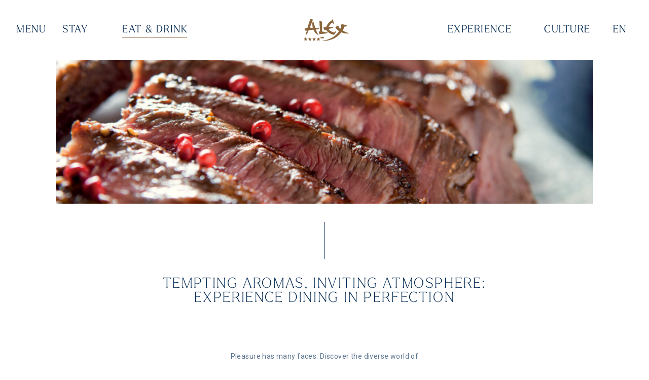

--- FILE ---
content_type: text/html; charset=UTF-8
request_url: https://www.hotelalexzermatt.com/en/eat-drink/
body_size: 18869
content:
<!DOCTYPE html>
<html lang="en-US">
	<head>
		<meta charset="UTF-8">
		<meta name="viewport" content="width=device-width, initial-scale=1.0" >
		<!-- Start cookieyes banner -->
		<!--<script>
		window.dataLayer = window.dataLayer || [];
		function gtag() {
				dataLayer.push(arguments);
		}
		gtag("consent", "default", {
				ad_storage: "denied",
				ad_user_data: "denied", 
				ad_personalization: "denied",
				analytics_storage: "denied",
				functionality_storage: "denied",
				personalization_storage: "denied",
				security_storage: "granted",
				wait_for_update: 2000,
		});
		gtag("set", "ads_data_redaction", true);
		gtag("set", "url_passthrough", true);
		</script>-->
		<!-- Google Tag Manager -->
		<script>(function(w,d,s,l,i){w[l]=w[l]||[];w[l].push({'gtm.start':
		new Date().getTime(),event:'gtm.js'});var f=d.getElementsByTagName(s)[0],
		j=d.createElement(s),dl=l!='dataLayer'?'&l='+l:'';j.async=true;j.src=
		'https://www.googletagmanager.com/gtm.js?id='+i+dl;f.parentNode.insertBefore(j,f);
		})(window,document,'script','dataLayer','GTM-TPWSW4LW');</script>
		<!-- End Google Tag Manager -->
		<!--<script id="cookieyes" type="text/javascript" src="https://cdn-cookieyes.com/client_data/877c1d9f3ca6a5e718cf89c9/script.js"></script>-->
		<!-- End cookieyes banner -->
		<meta name='robots' content='index, follow, max-image-preview:large, max-snippet:-1, max-video-preview:-1' />

	<!-- This site is optimized with the Yoast SEO plugin v26.6 - https://yoast.com/wordpress/plugins/seo/ -->
	<title>Culinary Delights at Resort Hotel Alex Zermatt</title>
	<meta name="description" content="Experience exquisite dining at Resort Hotel Alex Zermatt. Diversity and quality in our restaurants and bars." />
	<link rel="canonical" href="https://www.hotelalexzermatt.com/en/eat-drink/" />
	<meta property="og:locale" content="en_US" />
	<meta property="og:type" content="article" />
	<meta property="og:title" content="Culinary Delights at Resort Hotel Alex Zermatt" />
	<meta property="og:description" content="Experience exquisite dining at Resort Hotel Alex Zermatt. Diversity and quality in our restaurants and bars." />
	<meta property="og:url" content="https://www.hotelalexzermatt.com/en/eat-drink/" />
	<meta property="og:site_name" content="Resort Hotel Alex Zermatt" />
	<meta property="article:modified_time" content="2025-01-14T11:07:03+00:00" />
	<meta name="twitter:card" content="summary_large_image" />
	<meta name="twitter:label1" content="Est. reading time" />
	<meta name="twitter:data1" content="3 minutes" />
	<script type="application/ld+json" class="yoast-schema-graph">{"@context":"https://schema.org","@graph":[{"@type":"WebPage","@id":"https://www.hotelalexzermatt.com/en/eat-drink/","url":"https://www.hotelalexzermatt.com/en/eat-drink/","name":"Culinary Delights at Resort Hotel Alex Zermatt","isPartOf":{"@id":"https://www.hotelalexzermatt.com/en/#website"},"datePublished":"2023-09-15T15:07:19+00:00","dateModified":"2025-01-14T11:07:03+00:00","description":"Experience exquisite dining at Resort Hotel Alex Zermatt. Diversity and quality in our restaurants and bars.","breadcrumb":{"@id":"https://www.hotelalexzermatt.com/en/eat-drink/#breadcrumb"},"inLanguage":"en-US","potentialAction":[{"@type":"ReadAction","target":["https://www.hotelalexzermatt.com/en/eat-drink/"]}]},{"@type":"BreadcrumbList","@id":"https://www.hotelalexzermatt.com/en/eat-drink/#breadcrumb","itemListElement":[{"@type":"ListItem","position":1,"name":"Home","item":"https://www.hotelalexzermatt.com/en/"},{"@type":"ListItem","position":2,"name":"Eat &#038; Drink"}]},{"@type":"WebSite","@id":"https://www.hotelalexzermatt.com/en/#website","url":"https://www.hotelalexzermatt.com/en/","name":"Resort Hotel Alex Zermatt","description":"(Staging)","potentialAction":[{"@type":"SearchAction","target":{"@type":"EntryPoint","urlTemplate":"https://www.hotelalexzermatt.com/en/?s={search_term_string}"},"query-input":{"@type":"PropertyValueSpecification","valueRequired":true,"valueName":"search_term_string"}}],"inLanguage":"en-US"}]}</script>
	<!-- / Yoast SEO plugin. -->


<link rel='dns-prefetch' href='//mytools.aleno.me' />
<link rel="alternate" title="oEmbed (JSON)" type="application/json+oembed" href="https://www.hotelalexzermatt.com/en/wp-json/oembed/1.0/embed?url=https%3A%2F%2Fwww.hotelalexzermatt.com%2Fen%2Feat-drink%2F" />
<link rel="alternate" title="oEmbed (XML)" type="text/xml+oembed" href="https://www.hotelalexzermatt.com/en/wp-json/oembed/1.0/embed?url=https%3A%2F%2Fwww.hotelalexzermatt.com%2Fen%2Feat-drink%2F&#038;format=xml" />
<style id='wp-img-auto-sizes-contain-inline-css'>
img:is([sizes=auto i],[sizes^="auto," i]){contain-intrinsic-size:3000px 1500px}
/*# sourceURL=wp-img-auto-sizes-contain-inline-css */
</style>
<style id='wp-emoji-styles-inline-css'>

	img.wp-smiley, img.emoji {
		display: inline !important;
		border: none !important;
		box-shadow: none !important;
		height: 1em !important;
		width: 1em !important;
		margin: 0 0.07em !important;
		vertical-align: -0.1em !important;
		background: none !important;
		padding: 0 !important;
	}
/*# sourceURL=wp-emoji-styles-inline-css */
</style>
<link rel='stylesheet' id='wp-block-library-css' href='https://www.hotelalexzermatt.com/wp-includes/css/dist/block-library/style.min.css?ver=6.9' media='all' />
<style id='global-styles-inline-css'>
:root{--wp--preset--aspect-ratio--square: 1;--wp--preset--aspect-ratio--4-3: 4/3;--wp--preset--aspect-ratio--3-4: 3/4;--wp--preset--aspect-ratio--3-2: 3/2;--wp--preset--aspect-ratio--2-3: 2/3;--wp--preset--aspect-ratio--16-9: 16/9;--wp--preset--aspect-ratio--9-16: 9/16;--wp--preset--color--black: #000000;--wp--preset--color--cyan-bluish-gray: #abb8c3;--wp--preset--color--white: #ffffff;--wp--preset--color--pale-pink: #f78da7;--wp--preset--color--vivid-red: #cf2e2e;--wp--preset--color--luminous-vivid-orange: #ff6900;--wp--preset--color--luminous-vivid-amber: #fcb900;--wp--preset--color--light-green-cyan: #7bdcb5;--wp--preset--color--vivid-green-cyan: #00d084;--wp--preset--color--pale-cyan-blue: #8ed1fc;--wp--preset--color--vivid-cyan-blue: #0693e3;--wp--preset--color--vivid-purple: #9b51e0;--wp--preset--gradient--vivid-cyan-blue-to-vivid-purple: linear-gradient(135deg,rgb(6,147,227) 0%,rgb(155,81,224) 100%);--wp--preset--gradient--light-green-cyan-to-vivid-green-cyan: linear-gradient(135deg,rgb(122,220,180) 0%,rgb(0,208,130) 100%);--wp--preset--gradient--luminous-vivid-amber-to-luminous-vivid-orange: linear-gradient(135deg,rgb(252,185,0) 0%,rgb(255,105,0) 100%);--wp--preset--gradient--luminous-vivid-orange-to-vivid-red: linear-gradient(135deg,rgb(255,105,0) 0%,rgb(207,46,46) 100%);--wp--preset--gradient--very-light-gray-to-cyan-bluish-gray: linear-gradient(135deg,rgb(238,238,238) 0%,rgb(169,184,195) 100%);--wp--preset--gradient--cool-to-warm-spectrum: linear-gradient(135deg,rgb(74,234,220) 0%,rgb(151,120,209) 20%,rgb(207,42,186) 40%,rgb(238,44,130) 60%,rgb(251,105,98) 80%,rgb(254,248,76) 100%);--wp--preset--gradient--blush-light-purple: linear-gradient(135deg,rgb(255,206,236) 0%,rgb(152,150,240) 100%);--wp--preset--gradient--blush-bordeaux: linear-gradient(135deg,rgb(254,205,165) 0%,rgb(254,45,45) 50%,rgb(107,0,62) 100%);--wp--preset--gradient--luminous-dusk: linear-gradient(135deg,rgb(255,203,112) 0%,rgb(199,81,192) 50%,rgb(65,88,208) 100%);--wp--preset--gradient--pale-ocean: linear-gradient(135deg,rgb(255,245,203) 0%,rgb(182,227,212) 50%,rgb(51,167,181) 100%);--wp--preset--gradient--electric-grass: linear-gradient(135deg,rgb(202,248,128) 0%,rgb(113,206,126) 100%);--wp--preset--gradient--midnight: linear-gradient(135deg,rgb(2,3,129) 0%,rgb(40,116,252) 100%);--wp--preset--font-size--small: 13px;--wp--preset--font-size--medium: 20px;--wp--preset--font-size--large: 36px;--wp--preset--font-size--x-large: 42px;--wp--preset--spacing--20: 0.44rem;--wp--preset--spacing--30: 0.67rem;--wp--preset--spacing--40: 1rem;--wp--preset--spacing--50: 1.5rem;--wp--preset--spacing--60: 2.25rem;--wp--preset--spacing--70: 3.38rem;--wp--preset--spacing--80: 5.06rem;--wp--preset--shadow--natural: 6px 6px 9px rgba(0, 0, 0, 0.2);--wp--preset--shadow--deep: 12px 12px 50px rgba(0, 0, 0, 0.4);--wp--preset--shadow--sharp: 6px 6px 0px rgba(0, 0, 0, 0.2);--wp--preset--shadow--outlined: 6px 6px 0px -3px rgb(255, 255, 255), 6px 6px rgb(0, 0, 0);--wp--preset--shadow--crisp: 6px 6px 0px rgb(0, 0, 0);}:where(.is-layout-flex){gap: 0.5em;}:where(.is-layout-grid){gap: 0.5em;}body .is-layout-flex{display: flex;}.is-layout-flex{flex-wrap: wrap;align-items: center;}.is-layout-flex > :is(*, div){margin: 0;}body .is-layout-grid{display: grid;}.is-layout-grid > :is(*, div){margin: 0;}:where(.wp-block-columns.is-layout-flex){gap: 2em;}:where(.wp-block-columns.is-layout-grid){gap: 2em;}:where(.wp-block-post-template.is-layout-flex){gap: 1.25em;}:where(.wp-block-post-template.is-layout-grid){gap: 1.25em;}.has-black-color{color: var(--wp--preset--color--black) !important;}.has-cyan-bluish-gray-color{color: var(--wp--preset--color--cyan-bluish-gray) !important;}.has-white-color{color: var(--wp--preset--color--white) !important;}.has-pale-pink-color{color: var(--wp--preset--color--pale-pink) !important;}.has-vivid-red-color{color: var(--wp--preset--color--vivid-red) !important;}.has-luminous-vivid-orange-color{color: var(--wp--preset--color--luminous-vivid-orange) !important;}.has-luminous-vivid-amber-color{color: var(--wp--preset--color--luminous-vivid-amber) !important;}.has-light-green-cyan-color{color: var(--wp--preset--color--light-green-cyan) !important;}.has-vivid-green-cyan-color{color: var(--wp--preset--color--vivid-green-cyan) !important;}.has-pale-cyan-blue-color{color: var(--wp--preset--color--pale-cyan-blue) !important;}.has-vivid-cyan-blue-color{color: var(--wp--preset--color--vivid-cyan-blue) !important;}.has-vivid-purple-color{color: var(--wp--preset--color--vivid-purple) !important;}.has-black-background-color{background-color: var(--wp--preset--color--black) !important;}.has-cyan-bluish-gray-background-color{background-color: var(--wp--preset--color--cyan-bluish-gray) !important;}.has-white-background-color{background-color: var(--wp--preset--color--white) !important;}.has-pale-pink-background-color{background-color: var(--wp--preset--color--pale-pink) !important;}.has-vivid-red-background-color{background-color: var(--wp--preset--color--vivid-red) !important;}.has-luminous-vivid-orange-background-color{background-color: var(--wp--preset--color--luminous-vivid-orange) !important;}.has-luminous-vivid-amber-background-color{background-color: var(--wp--preset--color--luminous-vivid-amber) !important;}.has-light-green-cyan-background-color{background-color: var(--wp--preset--color--light-green-cyan) !important;}.has-vivid-green-cyan-background-color{background-color: var(--wp--preset--color--vivid-green-cyan) !important;}.has-pale-cyan-blue-background-color{background-color: var(--wp--preset--color--pale-cyan-blue) !important;}.has-vivid-cyan-blue-background-color{background-color: var(--wp--preset--color--vivid-cyan-blue) !important;}.has-vivid-purple-background-color{background-color: var(--wp--preset--color--vivid-purple) !important;}.has-black-border-color{border-color: var(--wp--preset--color--black) !important;}.has-cyan-bluish-gray-border-color{border-color: var(--wp--preset--color--cyan-bluish-gray) !important;}.has-white-border-color{border-color: var(--wp--preset--color--white) !important;}.has-pale-pink-border-color{border-color: var(--wp--preset--color--pale-pink) !important;}.has-vivid-red-border-color{border-color: var(--wp--preset--color--vivid-red) !important;}.has-luminous-vivid-orange-border-color{border-color: var(--wp--preset--color--luminous-vivid-orange) !important;}.has-luminous-vivid-amber-border-color{border-color: var(--wp--preset--color--luminous-vivid-amber) !important;}.has-light-green-cyan-border-color{border-color: var(--wp--preset--color--light-green-cyan) !important;}.has-vivid-green-cyan-border-color{border-color: var(--wp--preset--color--vivid-green-cyan) !important;}.has-pale-cyan-blue-border-color{border-color: var(--wp--preset--color--pale-cyan-blue) !important;}.has-vivid-cyan-blue-border-color{border-color: var(--wp--preset--color--vivid-cyan-blue) !important;}.has-vivid-purple-border-color{border-color: var(--wp--preset--color--vivid-purple) !important;}.has-vivid-cyan-blue-to-vivid-purple-gradient-background{background: var(--wp--preset--gradient--vivid-cyan-blue-to-vivid-purple) !important;}.has-light-green-cyan-to-vivid-green-cyan-gradient-background{background: var(--wp--preset--gradient--light-green-cyan-to-vivid-green-cyan) !important;}.has-luminous-vivid-amber-to-luminous-vivid-orange-gradient-background{background: var(--wp--preset--gradient--luminous-vivid-amber-to-luminous-vivid-orange) !important;}.has-luminous-vivid-orange-to-vivid-red-gradient-background{background: var(--wp--preset--gradient--luminous-vivid-orange-to-vivid-red) !important;}.has-very-light-gray-to-cyan-bluish-gray-gradient-background{background: var(--wp--preset--gradient--very-light-gray-to-cyan-bluish-gray) !important;}.has-cool-to-warm-spectrum-gradient-background{background: var(--wp--preset--gradient--cool-to-warm-spectrum) !important;}.has-blush-light-purple-gradient-background{background: var(--wp--preset--gradient--blush-light-purple) !important;}.has-blush-bordeaux-gradient-background{background: var(--wp--preset--gradient--blush-bordeaux) !important;}.has-luminous-dusk-gradient-background{background: var(--wp--preset--gradient--luminous-dusk) !important;}.has-pale-ocean-gradient-background{background: var(--wp--preset--gradient--pale-ocean) !important;}.has-electric-grass-gradient-background{background: var(--wp--preset--gradient--electric-grass) !important;}.has-midnight-gradient-background{background: var(--wp--preset--gradient--midnight) !important;}.has-small-font-size{font-size: var(--wp--preset--font-size--small) !important;}.has-medium-font-size{font-size: var(--wp--preset--font-size--medium) !important;}.has-large-font-size{font-size: var(--wp--preset--font-size--large) !important;}.has-x-large-font-size{font-size: var(--wp--preset--font-size--x-large) !important;}
/*# sourceURL=global-styles-inline-css */
</style>

<style id='classic-theme-styles-inline-css'>
/*! This file is auto-generated */
.wp-block-button__link{color:#fff;background-color:#32373c;border-radius:9999px;box-shadow:none;text-decoration:none;padding:calc(.667em + 2px) calc(1.333em + 2px);font-size:1.125em}.wp-block-file__button{background:#32373c;color:#fff;text-decoration:none}
/*# sourceURL=/wp-includes/css/classic-themes.min.css */
</style>
<link rel='stylesheet' id='wpml-legacy-dropdown-0-css' href='https://www.hotelalexzermatt.com/wp-content/plugins/sitepress-multilingual-cms/templates/language-switchers/legacy-dropdown/style.min.css?ver=1' media='all' />
<link rel='stylesheet' id='wpml-legacy-horizontal-list-0-css' href='https://www.hotelalexzermatt.com/wp-content/plugins/sitepress-multilingual-cms/templates/language-switchers/legacy-list-horizontal/style.min.css?ver=1' media='all' />
<link rel='stylesheet' id='theme-styles-css' href='https://www.hotelalexzermatt.com/wp-content/themes/alex-zermatt/dist/css/main.css?ver=1.0' media='all' />
<style id='theme-styles-inline-css'>

			@import url('https://use.typekit.net/nsu2etq.css');
			@import url('https://fonts.googleapis.com/css2?family=Roboto:wght@100;400;700&display=swap');
		
/*# sourceURL=theme-styles-inline-css */
</style>
<link rel='stylesheet' id='reservations-css-css' href='https://mytools.aleno.me/reservations/v2.0/reservations.css?ver=1.0' media='all' />
<script id="wpml-cookie-js-extra">
var wpml_cookies = {"wp-wpml_current_language":{"value":"en","expires":1,"path":"/"}};
var wpml_cookies = {"wp-wpml_current_language":{"value":"en","expires":1,"path":"/"}};
//# sourceURL=wpml-cookie-js-extra
</script>
<script src="https://www.hotelalexzermatt.com/wp-content/plugins/sitepress-multilingual-cms/res/js/cookies/language-cookie.js?ver=486900" id="wpml-cookie-js" defer data-wp-strategy="defer"></script>
<script src="https://www.hotelalexzermatt.com/wp-content/plugins/sitepress-multilingual-cms/templates/language-switchers/legacy-dropdown/script.min.js?ver=1" id="wpml-legacy-dropdown-0-js"></script>
<script src="https://www.hotelalexzermatt.com/wp-includes/js/jquery/jquery.min.js?ver=3.7.1" id="jquery-core-js"></script>
<script src="https://www.hotelalexzermatt.com/wp-includes/js/jquery/jquery-migrate.min.js?ver=3.4.1" id="jquery-migrate-js"></script>
<script id="theme-scripts-js-extra">
var swiperData = {"zimmerTitles":["Classic Single Rooms","Classic Double Room","Deluxe Double Room","Standard Budget Room"],"zimmerLinks":["https://www.hotelalexzermatt.com/en/rooms/classic-einzelzimmer/","https://www.hotelalexzermatt.com/en/rooms/classic-doppelzimmer/","https://www.hotelalexzermatt.com/en/rooms/deluxe-doppelzimmer/","https://www.hotelalexzermatt.com/en/rooms/standard-budget-room/"],"suiteTitles":["Classic Junior Suite","Deluxe Suite"],"suiteLinks":["https://www.hotelalexzermatt.com/en/rooms/classic-junior-suite/","https://www.hotelalexzermatt.com/en/rooms/deluxe-suite/"],"sommerTitles":["Mountain Biking","Hiking","Paragliding"],"sommerLinks":["https://www.hotelalexzermatt.com/en/activites/mountainbike/","https://www.hotelalexzermatt.com/en/activites/wandern/","https://www.hotelalexzermatt.com/en/activites/paragliding/"],"winterTitles":["Ski &amp; Snowboard","Winter Hiking","Curling"],"winterLinks":["https://www.hotelalexzermatt.com/en/activites/ski-snowboard/","https://www.hotelalexzermatt.com/en/activites/winterwandern/","https://www.hotelalexzermatt.com/en/activites/curling/"]};
//# sourceURL=theme-scripts-js-extra
</script>
<script src="https://www.hotelalexzermatt.com/wp-content/themes/alex-zermatt/dist/js/main.js?ver=1.0" id="theme-scripts-js"></script>
<script src="https://mytools.aleno.me/reservations/v2.0/reservations.js?ver=1.0" id="reservations-js-js"></script>
<link rel="https://api.w.org/" href="https://www.hotelalexzermatt.com/en/wp-json/" /><link rel="alternate" title="JSON" type="application/json" href="https://www.hotelalexzermatt.com/en/wp-json/wp/v2/pages/1731" /><link rel="EditURI" type="application/rsd+xml" title="RSD" href="https://www.hotelalexzermatt.com/xmlrpc.php?rsd" />

<link rel='shortlink' href='https://www.hotelalexzermatt.com/en/?p=1731' />
<meta name="generator" content="WPML ver:4.8.6 stt:1,4,3;" />
		<link rel="preconnect" href="https://fonts.googleapis.com">
		<link rel="preconnect" href="https://fonts.gstatic.com" crossorigin>
		<link rel="preconnect" href="use.typekit.net" crossorigin>
		<link rel="icon" href="https://www.hotelalexzermatt.com/wp-content/uploads/favicon-32x32-1.png" sizes="32x32" />
<link rel="icon" href="https://www.hotelalexzermatt.com/wp-content/uploads/favicon-32x32-1.png" sizes="192x192" />
<link rel="apple-touch-icon" href="https://www.hotelalexzermatt.com/wp-content/uploads/favicon-32x32-1.png" />
<meta name="msapplication-TileImage" content="https://www.hotelalexzermatt.com/wp-content/uploads/favicon-32x32-1.png" />
	</head>

	<body class="wp-singular page-template page-template-page-templates page-template-page-eat--drink page-template-page-templatespage-eat--drink-php page page-id-1731 page-parent wp-theme-alex-zermatt">
			<!-- Google Tag Manager (noscript) -->
		<noscript><iframe src="https://www.googletagmanager.com/ns.html?id=GTM-TPWSW4LW"
		height="0" width="0" style="display:none;visibility:hidden"></iframe></noscript>
		<!-- End Google Tag Manager (noscript) -->
				<header id="header-main" class="header-main w-full fixed top-0 z-40 bg-white" itemscope itemtype="http://schema.org/WebSite">
	<nav class="navigation-main w-full flex items-center py-8 xl:py-10" role="navigation" aria-label="main navigation">
		<div class="mega-menu-buttons md:px-8 absolute top-1/2 -translate-y-1/2 md:translate-y-0 left-8 md:top-0 md:left-0 md:relative leading-[0] xl:w-32">
			<button class="main-menu-toggle">
				<span class="bars">
					<span class="bar"></span>
					<span class="bar"></span>
					<span class="bar"></span>
				</span>
				<span class="text hidden invisible xl:block xl:visible font-serif font-light text-xl uppercase tracking-[1.54px]">Menu</span>
			</button>
		</div>
		<div class="menu relative w-full max-w-[1320px] mx-auto">
			<div class="site-branding absolute left-1/2 top-1/2 -translate-x-1/2 -translate-y-1/2">
				<p class="screen-reader-text">Resort Hotel Alex Zermatt</p>				<a rel="home" href="https://www.hotelalexzermatt.com/en/" title="Resort Hotel Alex Zermatt" itemprop="url" class="navbar-brand custom-logo-link">	<svg xmlns="http://www.w3.org/2000/svg" width="90" height="44" fill="none" viewBox="0 0 90 44" xml:space="preserve"><g fill="#8B663C" clip-path="url(#a)"><path d="M40.342 21.536c.194.535.383.626.793.62.388-.005 1.192-.16 2.2-.4.125-.033.255-.06.39-.097.177-.027.323 0 .415.193 2.46 5.12 11.63 9.63 14.895 9.63.895 0 2.152-.652 3.048-2.134.895-1.482 1.014-3.858.895-4.27-.119-.417-.28-.439-.48-.176-.151.203-.221.438-.453.78-.67 1.007-1.77 1.226-2.244 1.231-2.196.032-5.93-2.199-6.706-2.659-1.133-.711-2.476-1.739-3.517-3.092a6.443 6.443 0 0 1-.508-.766c-.021-.08.017-.123.081-.15 4.823-1.31 8.718-2.525 9.21-2.824.5-.306.301-.766-.664-.942-.626-.113-5.12-.129-8.454-.123-.01 0-.01-.006-.022-.006-.161 0-.188-.07-.172-.15.227-.486.507-.984.825-1.492 3.82-6.03 5.557-6.576 6.555-7.03a.472.472 0 0 1 .189-.038c.086.01.15.058.188.08.777.476 2.12 2.45 2.277 2.76.173.338.367.702.604.868 0 0 .313-.011.34-.156.043-.224-.113-1.01-.167-1.364-.308-1.84-2.223-7.084-2.989-8.245-.226-.337-.172-.396-.48-.23-.4.214-.944.749-1.1 1.145-.076.187-.097.62-.087.754.017.15-.054.14-.329.332-5.011 2.654-8.815 8.368-10.444 12.333-.102.187-.21.428-.405.428-1.93 0-3.96.53-4.229.605-.54.15-.874.283-.815.733.081.604 1.15 3.317 1.344 3.852h.016Z"/><path d="M89.142 28.192c-3.14-.476-8.081-2.616-12.267-5.003 2.335-3.595 2.972-5.87 3.43-7.49.044-.129.114-.145.2-.15 3.14-.07 4.71-1.15 5.05-1.295.393-.166.345-.653-.448-.942-5.114-1.872-8.454-2.386-8.89-2.472-.438-.085-1.004-.294-1.241-.08-.675.61-1.23 1.723-1.398 2.28-.07.235.114.652.67 1.08l-.011-.01c.064.058.118.101.113.197-.205.857-.755 2.558-2.163 5.469-.12.15-.254.139-.421.026-2.433-2.017-2.784-3.488-2.86-3.702-.091-.236.616-.332.14-1.124-.355-.588-2.573-.61-4.142.054 0 0-3.135 1.054-2.19 2.408.739 1.048 2.724 3.927 6.619 6.666.172.134.34.247.237.487-10.557 16.828-31.079 18.278-31.893 18.4-.853.13-1.268.723 0 .723 20.893 0 31.688-10.68 36.543-16.843 7.094 3.103 13.897 2.145 14.793 2.049.933-.102 1.586-.508.13-.728ZM39.036 38.941c.167-.556.793-2.659 1.014-3.349.097-.294-.08-.246-.167-.198-.593.332-2.012 1.343-2.223 1.311-.286-.043-.987-1.739-1.203-1.739-.215 0-.922 1.696-1.203 1.739-.21.032-1.629-.98-2.222-1.31-.081-.049-.26-.097-.167.197.22.69.846 2.793 1.014 3.35.027.085.075.117.145.09.346-.144 1.408-.61 2.433-.61s2.088.466 2.433.61c.07.027.119 0 .146-.09ZM30.097 38.974l-1.084-2.296-1.084 2.296-2.536.315 1.861 1.734-.48 2.488 2.239-1.225 2.239 1.225-.486-2.488 1.867-1.734-2.536-.315ZM21.633 38.974l-1.084-2.296-1.085 2.296-2.535.315 1.86 1.734-.48 2.488 2.24-1.225 2.238 1.225-.485-2.488 1.866-1.734-2.535-.315ZM13.168 38.974l-1.084-2.296L11 38.974l-2.536.315 1.867 1.734-.486 2.488 2.24-1.225 2.238 1.225-.486-2.488 1.867-1.734-2.536-.315ZM4.704 38.974 3.62 36.678l-1.084 2.296L0 39.289l1.867 1.734-.486 2.488 2.239-1.225 2.239 1.225-.48-2.488 1.86-1.734-2.535-.315ZM32.26 24.875h-.01c-.707 0-1.284.037-1.37.059-.546.133-.907.15-.918.599-.016.61.62 3.451.734 4.013.108.556.275.733.69.733.804 0 1.457.01 2.709-.102 7.18-.658 12.202-1.723 12.92-2.017.545-.225.42-.712-.513-1.027-.933-.316-8.939-1.734-9.775-1.878-.599-.102-.636-.129-.642-.337.108-3.751.227-8.283.216-9.642-.01-2.697 0-6.56-.01-8.754 0 0 .064-.369-.109-.545-.437-.434-3.63-1.37-4.17-1.568-.54-.198-.912-.187-1.057.198l-.054.46c.205 3.355 1.052 15.372 1.22 16.442.075.503.199 1.766.328 3.098 0 .14-.027.273-.194.273l.005-.005Z"/><path d="M1.165 18.904c.119.02.248-.011.33-.022.69-.08 2.092-.182 2.691-.123.67.064.67.465-.2.465-.868 0-1.742.332-2.012.664s.351 2.13.874 3.06c.518.932 2.455.471 2.951.402.146-.022.195.192.162.556-.075.873-.906 3.644-1.915 6.79-.21.658-.264 1.37.076 1.306.49-.097 1.688-.824 2.368-1.959.733-1.225 2.53-5.366 2.735-5.965.205-.6.183-1.038.717-1.242.534-.203 7.067-.958 8.07-1.155 1.01-.198 1.07-.08 1.48.711 2.222 4.275 3.69 6.346 8.857 9.808 1.095.733.772-.589.335-1.065s-2.39-3.644-4.5-9.187c-.22-.583-.086-.824.173-.947.194-.096 4.305-.364 5.222-.738.61-.252 1.144-.766 1.155-1.14.01-.348-1.15-.434-1.5-.466-1.926-.17-4.855-.503-5.357-.55-.734-.07-.95-.637-1.16-1.039-.518-.974-1.424-3.483-3.56-10.872-.168-.583-.292-.969-.405-1.241v-.006c-.205-.423-.485-.16-.998 1.156 0 0-.95 2.065-.955 3.339.022 2.493.707 6.196.95 7.523.178.973-.13.925-.497.947-.361.016-3.96-.065-4.429-.134-.47-.064-.674 0-.377-.947.296-.947 5.179-13.489 5.389-14.136.172-.53.345-.846-.038-1.087-.518-.331-3.29-1.284-3.83-1.482-.54-.198-.847-.187-.993.198-.264.701-4.839 15.378-5.103 16.576-.227 1.05-.335.931-1.209 1.001-.873.064-4.844.326-5.491.492-.561.145-.26.471-.011.509h.005Z"/></g><defs><clipPath id="a"><path fill="#fff" d="M0 0h90v43.714H0z"/></clipPath></defs></svg>
	</a>
			</div>
			<ul id="menu-main-menu" class="main-menu-top-level"><li id="menu-item-3598" class="menu-item menu-item-type-post_type menu-item-object-page menu-item-3598"><a href="https://www.hotelalexzermatt.com/en/stay/">Stay</a></li>
<li id="menu-item-3596" class="menu-item menu-item-type-post_type menu-item-object-page current-menu-item page_item page-item-1731 current_page_item menu-item-3596"><a href="https://www.hotelalexzermatt.com/en/eat-drink/" aria-current="page">Eat &#038; Drink</a></li>
<li id="menu-item-3595" class="menu-item menu-item-type-post_type menu-item-object-page menu-item-3595"><a href="https://www.hotelalexzermatt.com/en/culture/">Culture</a></li>
<li id="menu-item-3597" class="menu-item menu-item-type-post_type menu-item-object-page menu-item-3597"><a href="https://www.hotelalexzermatt.com/en/experience/">Experience</a></li>
</ul>		</div>
		<div id="icl_lang_sel_widget-2" class="widget_icl_lang_sel_widget">
<div
	 class="wpml-ls-sidebars-header_ls wpml-ls wpml-ls-legacy-dropdown js-wpml-ls-legacy-dropdown">
	<ul role="menu">

		<li role="none" tabindex="0" class="wpml-ls-slot-header_ls wpml-ls-item wpml-ls-item-en wpml-ls-current-language wpml-ls-item-legacy-dropdown">
			<a href="#" class="js-wpml-ls-item-toggle wpml-ls-item-toggle" role="menuitem" title="Switch to EN(EN)">
                <span class="wpml-ls-native" role="menuitem">EN</span></a>

			<ul class="wpml-ls-sub-menu" role="menu">
				
					<li class="wpml-ls-slot-header_ls wpml-ls-item wpml-ls-item-de wpml-ls-first-item" role="none">
						<a href="https://www.hotelalexzermatt.com/genuss/" class="wpml-ls-link" role="menuitem" aria-label="Switch to DE(DE)" title="Switch to DE(DE)">
                            <span class="wpml-ls-native" lang="de">DE</span></a>
					</li>

				
					<li class="wpml-ls-slot-header_ls wpml-ls-item wpml-ls-item-fr wpml-ls-last-item" role="none">
						<a href="https://www.hotelalexzermatt.com/fr/plaisir/" class="wpml-ls-link" role="menuitem" aria-label="Switch to FR(FR)" title="Switch to FR(FR)">
                            <span class="wpml-ls-native" lang="fr">FR</span></a>
					</li>

							</ul>

		</li>

	</ul>
</div>
</div>	</nav>
	<div class="mega-menu-wrapper bg-white absolute top-[64px] xl:top-[108px] left-0 bottom-0 w-full h-0 invisible overflow-scroll xl:overflow-hidden -z-10 transition-all duration-500 ease-in-out xl:flex xl:justify-center xl:items-center">
	<div class="mega-menu-content grid grid-cols-2 xl:grid-cols-5 max-w-7xl w-full px-8 xl:px-0">
		<div class="col-span-2 xl:col-span-1">
			<p class="font-serif font-thin text-gold text-xs leading-none tracking-[1.1px] mb-5 xl:invisible xl:hidden uppercase mt-10">Menu</p>

			<button class="menu-accordion flex items-center xl:items-start xl:text-left xl:block xl:w-full">
				<p class="font-serif font-light text-blue text-sm xl:text-2xl tracking-[0.98px] xl:tracking-[1.54px] uppercase xl:mb-14"><a href="/en/aufenthalt/" class="hidden invisible xl:inline-block xl:visible">Stay</a><span class="xl:hidden xl:invisible">Stay</span></p>
				<svg xmlns="http://www.w3.org/2000/svg" width="9" height="7" viewBox="0 0 9 7" fill="none" class="-mt-1 ml-2 xl:invisible xl:hidden">
					<path fill-rule="evenodd" clip-rule="evenodd" d="M8.72217 0C7.53138 0.490841 6.61008 1.18688 5.91234 1.97548C4.56776 3.49516 4.09038 5.31655 4.06523 6.55254L5.06502 6.57289C5.08606 5.53907 5.4955 3.95572 6.66128 2.63812C7.1784 2.05366 7.85196 1.51281 8.72217 1.09444L8.72217 0Z" fill="#002850"/>
					<path fill-rule="evenodd" clip-rule="evenodd" d="M0 0C1.19079 0.490841 2.11209 1.18688 2.80982 1.97548C4.15441 3.49516 4.63179 5.31655 4.65694 6.55254L3.65715 6.57289C3.63611 5.53907 3.22667 3.95572 2.06089 2.63812C1.54377 2.05366 0.870212 1.51281 -2.9501e-07 1.09444L0 0Z" fill="#002850"/>
				</svg>
			</button>
			<ul id="menu-stay-menu-en" class="mega-menu-nav mega-menu-top-level"><li id="menu-item-3600" class="menu-hide menu-item menu-item-type-post_type menu-item-object-page menu-item-3600"><a href="https://www.hotelalexzermatt.com/en/stay/">Explore Stay</a></li>
<li id="menu-item-3601" class="menu-item menu-item-type-post_type_archive menu-item-object-zimmer menu-item-3601"><a href="https://www.hotelalexzermatt.com/en/rooms/">Rooms</a></li>
<li id="menu-item-3603" class="menu-item menu-item-type-post_type_archive menu-item-object-seminar menu-item-3603"><a href="https://www.hotelalexzermatt.com/en/seminars/">Seminar</a></li>
<li id="menu-item-3616" class="menu-item menu-item-type-post_type_archive menu-item-object-angebot menu-item-3616"><a href="https://www.hotelalexzermatt.com/en/offers/">Offers</a></li>
<li id="menu-item-3599" class="menu-item menu-item-type-post_type menu-item-object-page menu-item-3599"><a href="https://www.hotelalexzermatt.com/en/stay/information/">Information</a></li>
</ul>		</div>
		<div class="col-span-2 xl:col-span-1">
			<button class="menu-accordion flex items-center xl:items-start xl:text-left xl:block xl:w-full">
				<p class="font-serif font-light text-blue text-sm xl:text-2xl tracking-[0.98px] xl:tracking-[1.54px] uppercase xl:mb-14"><a href="/en/genuss/" class="hidden invisible xl:inline-block xl:visible">Eat &amp; Drink</a><span class="xl:hidden xl:invisible">Eat &amp; Drink</span></p>
				<svg xmlns="http://www.w3.org/2000/svg" width="9" height="7" viewBox="0 0 9 7" fill="none" class="-mt-1 ml-2 xl:invisible xl:hidden transition-all duration-300 ease-in-out rotate-0">
					<path fill-rule="evenodd" clip-rule="evenodd" d="M8.72217 0C7.53138 0.490841 6.61008 1.18688 5.91234 1.97548C4.56776 3.49516 4.09038 5.31655 4.06523 6.55254L5.06502 6.57289C5.08606 5.53907 5.4955 3.95572 6.66128 2.63812C7.1784 2.05366 7.85196 1.51281 8.72217 1.09444L8.72217 0Z" fill="#002850"/>
					<path fill-rule="evenodd" clip-rule="evenodd" d="M0 0C1.19079 0.490841 2.11209 1.18688 2.80982 1.97548C4.15441 3.49516 4.63179 5.31655 4.65694 6.55254L3.65715 6.57289C3.63611 5.53907 3.22667 3.95572 2.06089 2.63812C1.54377 2.05366 0.870212 1.51281 -2.9501e-07 1.09444L0 0Z" fill="#002850"/>
				</svg>
			</button>
			<ul id="menu-eat-drink-menu-en" class="mega-menu-nav mega-menu-top-level"><li id="menu-item-3589" class="menu-hide menu-item menu-item-type-post_type menu-item-object-page current-menu-item page_item page-item-1731 current_page_item menu-item-3589"><a href="https://www.hotelalexzermatt.com/en/eat-drink/" aria-current="page">Explore Eat &#038; Drink</a></li>
<li id="menu-item-3590" class="menu-item menu-item-type-post_type menu-item-object-page menu-item-3590"><a href="https://www.hotelalexzermatt.com/en/eat-drink/alex-grill/">Alex Grill</a></li>
<li id="menu-item-4479" class="menu-item menu-item-type-post_type menu-item-object-page menu-item-4479"><a href="https://www.hotelalexzermatt.com/en/eat-drink/bodega-bacchus/">Bodega Bacchus</a></li>
<li id="menu-item-3591" class="menu-item menu-item-type-post_type menu-item-object-page menu-item-3591"><a href="https://www.hotelalexzermatt.com/en/eat-drink/le-jardin/">Le Jardin</a></li>
<li id="menu-item-3592" class="menu-item menu-item-type-post_type menu-item-object-page menu-item-3592"><a href="https://www.hotelalexzermatt.com/en/eat-drink/lounge-bar/">Lounge &#038; Bar</a></li>
<li id="menu-item-3593" class="menu-item menu-item-type-post_type menu-item-object-page menu-item-3593"><a href="https://www.hotelalexzermatt.com/en/eat-drink/halfboard/">Halfboard</a></li>
<li id="menu-item-3594" class="menu-item menu-item-type-post_type menu-item-object-page menu-item-3594"><a href="https://www.hotelalexzermatt.com/en/eat-drink/bankette/">Banquets</a></li>
</ul>		</div>
		<div class="col-span-1 hidden invisible xl:block">

		</div>
		<div class="col-span-2 xl:col-span-1 xl:text-right">
			<button class="menu-accordion flex items-center xl:block xl:w-full xl:text-right">
				<p class="font-serif font-light text-blue text-sm xl:text-2xl tracking-[0.98px] xl:tracking-[1.54px] uppercase xl:mb-14"><a href="/en/erlebnis/" class="hidden invisible xl:inline-block xl:visible">Experience</a><span class="xl:hidden xl:invisible">Experience</span></p>
				<svg xmlns="http://www.w3.org/2000/svg" width="9" height="7" viewBox="0 0 9 7" fill="none" class="-mt-1 ml-2 xl:invisible xl:hidden transition-all duration-300 ease-in-out rotate-0">
					<path fill-rule="evenodd" clip-rule="evenodd" d="M8.72217 0C7.53138 0.490841 6.61008 1.18688 5.91234 1.97548C4.56776 3.49516 4.09038 5.31655 4.06523 6.55254L5.06502 6.57289C5.08606 5.53907 5.4955 3.95572 6.66128 2.63812C7.1784 2.05366 7.85196 1.51281 8.72217 1.09444L8.72217 0Z" fill="#002850"/>
					<path fill-rule="evenodd" clip-rule="evenodd" d="M0 0C1.19079 0.490841 2.11209 1.18688 2.80982 1.97548C4.15441 3.49516 4.63179 5.31655 4.65694 6.55254L3.65715 6.57289C3.63611 5.53907 3.22667 3.95572 2.06089 2.63812C1.54377 2.05366 0.870212 1.51281 -2.9501e-07 1.09444L0 0Z" fill="#002850"/>
				</svg>
			</button>
			<ul id="menu-experience-menu-en" class="mega-menu-nav mega-menu-top-level"><li id="menu-item-3607" class="menu-hide menu-item menu-item-type-post_type menu-item-object-page menu-item-3607"><a href="https://www.hotelalexzermatt.com/en/experience/">Explore Experience</a></li>
<li id="menu-item-3611" class="menu-item menu-item-type-post_type menu-item-object-page menu-item-3611"><a href="https://www.hotelalexzermatt.com/en/experience/wellness/">Wellness</a></li>
<li id="menu-item-3609" class="menu-item menu-item-type-post_type_archive menu-item-object-sport menu-item-3609"><a href="https://www.hotelalexzermatt.com/en/sport/">Sport</a></li>
<li id="menu-item-3610" class="menu-item menu-item-type-post_type_archive menu-item-object-activities menu-item-3610"><a href="https://www.hotelalexzermatt.com/en/activites/">Activities</a></li>
</ul>		</div>
		<div class="col-span-2 xl:col-span-1 xl:text-right">
			<button class="menu-accordion flex items-center xl:block xl:w-full xl:text-right">
				<p class="font-serif font-light text-blue text-sm xl:text-2xl tracking-[0.98px] xl:tracking-[1.54px] uppercase xl:mb-14"><a href="/en/kultur/" class="hidden invisible xl:inline-block xl:visible">Culture</a><span class="xl:hidden xl:invisible">Culture</span></p>
				<svg xmlns="http://www.w3.org/2000/svg" width="9" height="7" viewBox="0 0 9 7" fill="none" class="-mt-1 ml-2 xl:invisible xl:hidden transition-all duration-300 ease-in-out rotate-0">
					<path fill-rule="evenodd" clip-rule="evenodd" d="M8.72217 0C7.53138 0.490841 6.61008 1.18688 5.91234 1.97548C4.56776 3.49516 4.09038 5.31655 4.06523 6.55254L5.06502 6.57289C5.08606 5.53907 5.4955 3.95572 6.66128 2.63812C7.1784 2.05366 7.85196 1.51281 8.72217 1.09444L8.72217 0Z" fill="#002850"/>
					<path fill-rule="evenodd" clip-rule="evenodd" d="M0 0C1.19079 0.490841 2.11209 1.18688 2.80982 1.97548C4.15441 3.49516 4.63179 5.31655 4.65694 6.55254L3.65715 6.57289C3.63611 5.53907 3.22667 3.95572 2.06089 2.63812C1.54377 2.05366 0.870212 1.51281 -2.9501e-07 1.09444L0 0Z" fill="#002850"/>
				</svg>
			</button>
			<ul id="menu-culture-menu-en" class="mega-menu-nav mega-menu-top-level"><li id="menu-item-3581" class="menu-hide menu-item menu-item-type-post_type menu-item-object-page menu-item-3581"><a href="https://www.hotelalexzermatt.com/en/culture/">Explore Culture</a></li>
<li id="menu-item-3580" class="menu-item menu-item-type-post_type menu-item-object-page menu-item-3580"><a href="https://www.hotelalexzermatt.com/en/culture/zermatt/">Zermatt</a></li>
<li id="menu-item-3582" class="menu-item menu-item-type-post_type_archive menu-item-object-event menu-item-3582"><a href="https://www.hotelalexzermatt.com/en/events/">Events</a></li>
<li id="menu-item-3579" class="menu-item menu-item-type-post_type menu-item-object-page menu-item-3579"><a href="https://www.hotelalexzermatt.com/en/culture/alex-museum/">The Alex Museum</a></li>
</ul>		</div>
		<div class="col-span-5 invisible hidden xl:flex xl:items-center xl:justify-center xl:visible">
			<span class="separator inline-block w-32 h-[1px] bg-blue my-16"></span>
		</div>
		<div class="col-span-1 xl:col-span-2">
			<ul id="menu-general-left-menu-en" class="mega-menu-nav mega-menu-sub-level"><li id="menu-item-3641" class="menu-item menu-item-type-post_type menu-item-object-page menu-item-3641"><a href="https://www.hotelalexzermatt.com/en/about-us/">About us</a></li>
<li id="menu-item-3642" class="menu-item menu-item-type-post_type menu-item-object-page menu-item-3642"><a href="https://www.hotelalexzermatt.com/en/arrival/">Arrival</a></li>
<li id="menu-item-3643" class="menu-item menu-item-type-post_type menu-item-object-page menu-item-3643"><a href="https://www.hotelalexzermatt.com/en/contact/">Contact</a></li>
</ul>		</div>
		<div class="col-span-1 hidden invisible xl:block">

		</div>
		<div class="col-span-1 xl:col-span-2 xl:text-right">
			<ul id="menu-general-right-menu-en" class="mega-menu-nav mega-menu-sub-level"><li id="menu-item-3647" class="menu-item menu-item-type-post_type_archive menu-item-object-news menu-item-3647"><a href="https://www.hotelalexzermatt.com/en/news/">News</a></li>
<li id="menu-item-3644" class="menu-item menu-item-type-post_type menu-item-object-page menu-item-3644"><a href="https://www.hotelalexzermatt.com/en/gallery/">Gallery</a></li>
<li id="menu-item-3645" class="menu-item menu-item-type-post_type menu-item-object-page menu-item-3645"><a href="https://www.hotelalexzermatt.com/en/jobs/">Jobs</a></li>
<li id="menu-item-3646" class="menu-item menu-item-type-post_type menu-item-object-page menu-item-3646"><a href="https://www.hotelalexzermatt.com/en/media-corner/">Media Corner</a></li>
</ul>		</div>
		<div class="booking-links col-span-2 xl:col-span-5 flex flex-col xl:flex-row xl:items-center xl:justify-between mt-8 xl:mt-16 xl:grid xl:grid-cols-11">
			<p class="font-serif font-thin text-gold text-xs leading-none tracking-[1.1px] mb-5 xl:invisible xl:hidden uppercase">Book</p>
						<a href="https://mytools.aleno.me/reservations/v2.0/reservations.html?k=eyJrIjoid2l2dTVrM2lsNm15cnBiOWlwdzZ4bmViajhycnVkaWRpZ280bGZwODBsbzlhNGlweTEiLCJyIjoiclF1dWhUNmVxWFJTSzl0d3UiLCJzIjoiaHR0cHM6Ly9teXRvb2xzLmFsZW5vLm1lLyJ9" target="_blank" data-fancybox="reservation" data-caption="Book a table" class="flex items-center justify-between font-serif font-light text-blue text-sm xl:text-xl uppercase tracking-[0.98px] xl:tracking-[1.54px] whitespace-nowrap mb-5 xl:mb-0 transition-all duration-300 ease-in-out hover:text-gold max-w-[200px] xl:max-w-none xl:col-span-4 xl:flex">
				Book a table				<svg xmlns="http://www.w3.org/2000/svg" width="51" height="15" viewBox="0 0 51 15" fill="none" class="xl:invisible xl:hidden ml-1 mb-1">
					<line x1="51" y1="7.5" x2="4.37114e-08" y2="7.5" stroke="#002850"/>
					<path fill-rule="evenodd" clip-rule="evenodd" d="M39.6584 0C40.4791 1.93329 41.6217 3.42803 42.904 4.56255C45.4445 6.81031 48.4908 7.60676 50.5434 7.64853L50.5638 6.64874C48.7133 6.61108 45.905 5.88258 43.5666 3.81361C42.4885 2.8597 41.501 1.6127 40.7525 -3.70621e-07L39.6584 0Z" fill="#002850"/>
					<path fill-rule="evenodd" clip-rule="evenodd" d="M39.6584 14.999C40.4791 13.0657 41.6217 11.571 42.904 10.4365C45.4445 8.18871 48.4908 7.39226 50.5434 7.35049L50.5638 8.35028C48.7133 8.38794 45.905 9.11645 43.5666 11.1854C42.4885 12.1393 41.501 13.3863 40.7525 14.999L39.6584 14.999Z" fill="#002850"/>
				</svg>
				<span class="invisible hidden xl:visible xl:block w-full h-[1px] bg-blue xl:mx-auto xl:ml-[12%]"></span>
			</a>
									<a href="https://www.simplebooking.it/ibe2/hotel/3411?lang=EN&#038;cur=CHF" target="_blank" class="flex items-center justify-between xl:block font-serif font-light xl:font-medium text-blue text-sm xl:text-xl uppercase tracking-[0.98px] xl:tracking-[1.54px] whitespace-nowrap mb-5 xl:mb-0 transition-all duration-300 ease-in-out hover:text-gold max-w-[200px] xl:max-w-none xl:col-span-3 xl:text-center">
				Book now				<svg xmlns="http://www.w3.org/2000/svg" width="51" height="15" viewBox="0 0 51 15" fill="none" class="xl:invisible xl:hidden ml-1 mb-1">
					<line x1="51" y1="7.5" x2="4.37114e-08" y2="7.5" stroke="#002850"/>
					<path fill-rule="evenodd" clip-rule="evenodd" d="M39.6584 0C40.4791 1.93329 41.6217 3.42803 42.904 4.56255C45.4445 6.81031 48.4908 7.60676 50.5434 7.64853L50.5638 6.64874C48.7133 6.61108 45.905 5.88258 43.5666 3.81361C42.4885 2.8597 41.501 1.6127 40.7525 -3.70621e-07L39.6584 0Z" fill="#002850"/>
					<path fill-rule="evenodd" clip-rule="evenodd" d="M39.6584 14.999C40.4791 13.0657 41.6217 11.571 42.904 10.4365C45.4445 8.18871 48.4908 7.39226 50.5434 7.35049L50.5638 8.35028C48.7133 8.38794 45.905 9.11645 43.5666 11.1854C42.4885 12.1393 41.501 13.3863 40.7525 14.999L39.6584 14.999Z" fill="#002850"/>
				</svg>
			</a>
						
						<a href="https://shop.boccovoucher.com/hotelalexzermatt/de/shop/layout/individual2/index.jsf" target="_blank" class="flex items-center justify-between font-serif font-light text-blue text-sm xl:text-xl uppercase tracking-[0.98px] xl:tracking-[1.54px] whitespace-nowrap mb-5 xl:mb-0 transition-all duration-300 ease-in-out hover:text-gold max-w-[200px] xl:max-w-none xl:col-span-4 xl:text-right xl:flex">
				<span class="invisible hidden xl:visible xl:block w-10/12 h-[1px] bg-blue pr-12 pl-12 xl:mx-auto xl:mr-[12%]"></span>
				Vouchers				<svg xmlns="http://www.w3.org/2000/svg" width="51" height="15" viewBox="0 0 51 15" fill="none" class="xl:invisible xl:hidden ml-1 mb-1">
					<line x1="51" y1="7.5" x2="4.37114e-08" y2="7.5" stroke="#002850"/>
					<path fill-rule="evenodd" clip-rule="evenodd" d="M39.6584 0C40.4791 1.93329 41.6217 3.42803 42.904 4.56255C45.4445 6.81031 48.4908 7.60676 50.5434 7.64853L50.5638 6.64874C48.7133 6.61108 45.905 5.88258 43.5666 3.81361C42.4885 2.8597 41.501 1.6127 40.7525 -3.70621e-07L39.6584 0Z" fill="#002850"/>
					<path fill-rule="evenodd" clip-rule="evenodd" d="M39.6584 14.999C40.4791 13.0657 41.6217 11.571 42.904 10.4365C45.4445 8.18871 48.4908 7.39226 50.5434 7.35049L50.5638 8.35028C48.7133 8.38794 45.905 9.11645 43.5666 11.1854C42.4885 12.1393 41.501 13.3863 40.7525 14.999L39.6584 14.999Z" fill="#002850"/>
				</svg>
			</a>
					</div>
		<div class="col-span-2 mt-4 md:hidden md:invisible">
			<p class="font-serif font-thin text-gold text-xs leading-none tracking-[1.1px] mb-5 xl:invisible xl:hidden uppercase">Language</p>
			<div class="wpml-megamenu-language-switcher">
				
<div class="wpml-ls-statics-shortcode_actions wpml-ls wpml-ls-legacy-list-horizontal">
	<ul role="menu"><li class="wpml-ls-slot-shortcode_actions wpml-ls-item wpml-ls-item-de wpml-ls-first-item wpml-ls-item-legacy-list-horizontal" role="none">
				<a href="https://www.hotelalexzermatt.com/genuss/" class="wpml-ls-link" role="menuitem"  aria-label="Switch to DE" title="Switch to DE" >
                    <span class="wpml-ls-native" lang="de">DE</span></a>
			</li><li class="wpml-ls-slot-shortcode_actions wpml-ls-item wpml-ls-item-en wpml-ls-current-language wpml-ls-item-legacy-list-horizontal" role="none">
				<a href="https://www.hotelalexzermatt.com/en/eat-drink/" class="wpml-ls-link" role="menuitem" >
                    <span class="wpml-ls-native" role="menuitem">EN</span></a>
			</li><li class="wpml-ls-slot-shortcode_actions wpml-ls-item wpml-ls-item-fr wpml-ls-last-item wpml-ls-item-legacy-list-horizontal" role="none">
				<a href="https://www.hotelalexzermatt.com/fr/plaisir/" class="wpml-ls-link" role="menuitem"  aria-label="Switch to FR" title="Switch to FR" >
                    <span class="wpml-ls-native" lang="fr">FR</span></a>
			</li></ul>
</div>
			</div>
		</div>
	</div>
</div></header>
	<main id="main-content" class="main-content">
		<article id="post-1731" class="post-1731 page type-page status-publish hentry">
	<section id="section-intro" class="section-intro az-container pt-28 overflow-hidden">
	<div class="az-container-grid gap-y-3">
				<div class="col-span-1 md:col-span-8 xl:col-span-10 col-start-1 xl:col-start-2 hidden xl:block">
			<img width="1594" height="436" src="https://www.hotelalexzermatt.com/wp-content/uploads/hotel-alex-zermatt-eat-drink-alex-grill-heade-1594x436.jpg" class="w-full" alt="" decoding="async" fetchpriority="high" srcset="https://www.hotelalexzermatt.com/wp-content/uploads/hotel-alex-zermatt-eat-drink-alex-grill-heade-1594x436.jpg 1594w, https://www.hotelalexzermatt.com/wp-content/uploads/hotel-alex-zermatt-eat-drink-alex-grill-heade-150x41.jpg 150w, https://www.hotelalexzermatt.com/wp-content/uploads/hotel-alex-zermatt-eat-drink-alex-grill-heade-300x82.jpg 300w, https://www.hotelalexzermatt.com/wp-content/uploads/hotel-alex-zermatt-eat-drink-alex-grill-heade-768x210.jpg 768w, https://www.hotelalexzermatt.com/wp-content/uploads/hotel-alex-zermatt-eat-drink-alex-grill-heade-1024x280.jpg 1024w, https://www.hotelalexzermatt.com/wp-content/uploads/hotel-alex-zermatt-eat-drink-alex-grill-heade-1536x420.jpg 1536w, https://www.hotelalexzermatt.com/wp-content/uploads/hotel-alex-zermatt-eat-drink-alex-grill-heade-2048x560.jpg 2048w" sizes="(max-width: 1594px) 100vw, 1594px" />		</div>
		<div class="col-span-1 md:col-span-8 xl:col-span-10 col-start-1 xl:col-start-2 block xl:hidden">
			<img width="768" height="678" src="https://www.hotelalexzermatt.com/wp-content/uploads/hotel-alex-zermatt-eat-drink-alex-grill-heade-768x678.jpg" class="w-full" alt="" decoding="async" />		</div>
		<div class="col-span-1 md:col-span-8 xl:col-span-10 col-start-1 xl:col-start-2">
			<span class="az-vertical-line-small"></span>
		</div>
		<div class="col-span-1 md:col-span-8 xl:col-span-10 col-start-1 xl:col-start-2">
			<h1 class="title-xl text-center">Tempting aromas, inviting atmosphere:<br>Experience dining in perfection</h1>
		</div>
		<div class="col-span-1 md:col-span-4 xl:col-span-4 col-start-1 md:col-start-3 xl:col-start-5">
			<p class="text-body text-center md:max-w-[380px] xl:max-w-[420px] mx-auto pt-8 pb-16">Pleasure has many faces. Discover the diverse world of tastes of our traditional Zermatt establishment – from early morning until late evening and in all its facets.</p>
		</div>
	</div>
</section><section class="section-alex-grill az-container overflow-hidden pb-28">
	<div class="az-container-grid">
				<div class="col-span-1 md:col-span-8 xl:col-span-8 col-start-1 xl:col-start-3 mb-12 md:mb-8 xl:mb-7 hidden xl:block">
			<span class="az-vertical-line-img"></span>
			<img width="2536" height="1364" src="https://www.hotelalexzermatt.com/wp-content/uploads/eat-drink-alex-grill@2x.jpg" class="w-full" alt="" decoding="async" srcset="https://www.hotelalexzermatt.com/wp-content/uploads/eat-drink-alex-grill@2x.jpg 2536w, https://www.hotelalexzermatt.com/wp-content/uploads/eat-drink-alex-grill@2x-150x81.jpg 150w, https://www.hotelalexzermatt.com/wp-content/uploads/eat-drink-alex-grill@2x-300x161.jpg 300w, https://www.hotelalexzermatt.com/wp-content/uploads/eat-drink-alex-grill@2x-768x413.jpg 768w, https://www.hotelalexzermatt.com/wp-content/uploads/eat-drink-alex-grill@2x-1024x551.jpg 1024w, https://www.hotelalexzermatt.com/wp-content/uploads/eat-drink-alex-grill@2x-1536x826.jpg 1536w, https://www.hotelalexzermatt.com/wp-content/uploads/eat-drink-alex-grill@2x-2048x1102.jpg 2048w" sizes="(max-width: 2536px) 100vw, 2536px" />		</div>
		<div class="col-span-1 md:col-span-8 xl:col-span-8 col-start-1 xl:col-start-3 mb-12 md:mb-8 xl:mb-7 block xl:hidden">
			<span class="az-vertical-line-img"></span>
			<img width="615" height="640" src="https://www.hotelalexzermatt.com/wp-content/uploads/eat-drink-alex-grill@2x-615x640.jpg" class="w-full" alt="" decoding="async" loading="lazy" />		</div>
		<div class="col-span-1 md:col-span-4 xl:col-span-4 col-start-1 xl:col-start-3">
			<h2 class="title-xl max-w-[200px] md:max-w-none mb-5 xl:mb-0 break-words hyphens-auto">Taste experiences that create memories</h2>
		</div>
		<div class="col-span-1 md:col-span-4 xl:col-span-3 col-start-1 md:col-start-5 xl:col-start-8 pb-2">
			<p class="text-body mb-10 md:mb-20 xl:mb-16 max-w-[85%] md:max-w-none">At the Restaurant Alex Grill, you'’ll experience a tribute to Valais in all its variety. Let yourself be whisked away into the culinary world of our Chef Frédéric Fischer and enjoy incomparable dishes accompanied by selected wines.</p>
							<span class="btn-wrapper block text-right xl:text-left mr-16 xl:mr-0">
					<a class="btn btn--arrow-right" href="/en/eat-drink/alex-grill/" target="_self">Restaurant Alex Grill</a>
				</span>
						</div>
	</div>
</section><section class="section-le-jardin px-0 md:px-16 xl:px-0 pb-28 xl:py-28 overflow-hidden">
	<div class="az-container-grid">
		<div class="col-span-1 md:col-span-8 xl:col-span-3 xl:col-start-2 order-2 xl:order-1 px-7 md:px-0">
			<div class="grid grid-cols-2 xl:grid-cols-1 order-2 xl:order-1 md:gap-4 xl:gap-9">
				<div class="col-span-2 md:col-span-1">
					<h2 class="title-overline__horizontal title-overline--xl !hidden !invisible xl:!block xl:!visible">Le jardin</h2>
					<h3 class="title-xl mb-4 xl:mb-8">Where pleasure meets elegance</h3>
				</div>
				<div class="col-span-2 md:col-span-1">
					<p class="text-body mb-12 xl:mb-8">At the restaurant "Le Jardin," we offer you a small menu at lunchtime with carefully selected dishes by our Chef Frédéric Fischer and his team. Enjoy these either in the cozy-elegant dining room or on the inviting sun terrace.</p>
											<span class="btn-wrapper block text-right xl:text-left mr-16 xl:mr-0">
							<a class="btn btn--arrow-right" href="/en/genuss/le-jardin/" target="_self">Discover now</a>
						</span>
										</div>
			</div>
		</div>
		<div class="col-span-1 md:col-span-8 xl:col-span-8 order-1 xl:order-2 text-center">
			<h2 class="title-overline title-overline--sm xl:hidden xl:invisible">Le jardin</h2>
			<img width="2536" height="1364" src="https://www.hotelalexzermatt.com/wp-content/uploads/eat-drink-le-jardin.jpg" class="mb-12 xl:mb-0" alt="" decoding="async" loading="lazy" srcset="https://www.hotelalexzermatt.com/wp-content/uploads/eat-drink-le-jardin.jpg 2536w, https://www.hotelalexzermatt.com/wp-content/uploads/eat-drink-le-jardin-150x81.jpg 150w, https://www.hotelalexzermatt.com/wp-content/uploads/eat-drink-le-jardin-300x161.jpg 300w, https://www.hotelalexzermatt.com/wp-content/uploads/eat-drink-le-jardin-768x413.jpg 768w, https://www.hotelalexzermatt.com/wp-content/uploads/eat-drink-le-jardin-1024x551.jpg 1024w, https://www.hotelalexzermatt.com/wp-content/uploads/eat-drink-le-jardin-1536x826.jpg 1536w, https://www.hotelalexzermatt.com/wp-content/uploads/eat-drink-le-jardin-2048x1102.jpg 2048w" sizes="auto, (max-width: 2536px) 100vw, 2536px" />		</div>
	</div>
</section><section class="section-lounge-bar px-0 md:px-16 xl:px-0 pb-28 xl:py-28 overflow-hidden">
	<div class="az-container-grid">
		<div class="col-span-1 md:col-span-8 xl:col-span-8 text-center">
			<h2 class="title-overline title-overline--sm xl:hidden xl:invisible">Lounge &amp; bar</h2>
			<img width="2536" height="1364" src="https://www.hotelalexzermatt.com/wp-content/uploads/eat-drink-lounge-bar.jpg" class="mb-12 xl:mb-0" alt="" decoding="async" loading="lazy" srcset="https://www.hotelalexzermatt.com/wp-content/uploads/eat-drink-lounge-bar.jpg 2536w, https://www.hotelalexzermatt.com/wp-content/uploads/eat-drink-lounge-bar-150x81.jpg 150w, https://www.hotelalexzermatt.com/wp-content/uploads/eat-drink-lounge-bar-300x161.jpg 300w, https://www.hotelalexzermatt.com/wp-content/uploads/eat-drink-lounge-bar-768x413.jpg 768w, https://www.hotelalexzermatt.com/wp-content/uploads/eat-drink-lounge-bar-1024x551.jpg 1024w, https://www.hotelalexzermatt.com/wp-content/uploads/eat-drink-lounge-bar-1536x826.jpg 1536w, https://www.hotelalexzermatt.com/wp-content/uploads/eat-drink-lounge-bar-2048x1102.jpg 2048w" sizes="auto, (max-width: 2536px) 100vw, 2536px" />		</div>
		<div class="col-span-1 md:col-span-8 xl:col-span-3 px-7 md:px-0">
			<div class="grid grid-cols-2 xl:grid-cols-1 md:gap-4 xl:gap-9">
				<div class="col-span-2 md:col-span-1">
					<h2 class="title-overline__horizontal--right title-overline--xl text-end !hidden !invisible xl:!block xl:!visible">Lounge &amp; bar</h2>
					<h3 class="title-xl mb-4 xl:mb-8">Cocktails of passion, served with style</h3>
				</div>
				<div class="col-span-2 md:col-span-1">
					<p class="text-body mb-12 xl:mb-8">Our guests can relax in our Smokie’s Corner, enjoying a cigar along with a drink or a whisky. In the exclusive "Alex Lounge Bar", one can delight in select wines or the latest cocktails from around the world.</p>
											<span class="btn-wrapper block text-right xl:text-left mr-16 xl:mr-0">
							<a class="btn btn--arrow-right" href="/en/eat-drink/lounge-bar/" target="_self">Discover now</a>
						</span>
										</div>
			</div>
		</div>
	</div>
</section><section class="section-bodega px-0 md:px-16 xl:px-0 pb-28 xl:py-28 overflow-hidden">
	<div class="az-container-grid">
		<div class="col-span-1 md:col-span-8 xl:col-span-3 xl:col-start-2 order-2 xl:order-1 px-7 md:px-0">
			<div class="grid grid-cols-2 xl:grid-cols-1 order-2 xl:order-1 md:gap-4 xl:gap-9">
				<div class="col-span-2 md:col-span-1">
					<h2 class="title-overline__horizontal title-overline--xl !hidden !invisible xl:!block xl:!visible">Bodega Bacchus</h2>
					<h3 class="title-xl mb-4 xl:mb-8">Zermatt's most beautiful wine cellar</h3>
				</div>
				<div class="col-span-2 md:col-span-1">
					<p class="text-body mb-12 xl:mb-8">Discover the Bodega Bacchus in Zermatt – an elegant retreat surrounded by historic walls. Here, you'll find an exclusive atmosphere, characterized by a luxurious table and select wines from around the world. Ideal for special occasions or cozy evenings in good company.</p>
											<span class="btn-wrapper block text-right xl:text-left mr-16 xl:mr-0">
							<a class="btn btn--arrow-right" href="https://www.hotelalexzermatt.com/en/eat-drink/bodega-bacchus/" target="_self">Bodega Bacchus</a>
						</span>
										</div>
			</div>
		</div>
		<div class="col-span-1 md:col-span-8 xl:col-span-8 order-1 xl:order-2 text-center">
			<h2 class="title-overline title-overline--sm xl:hidden xl:invisible">Bodega Bacchus</h2>
			<img width="2048" height="1102" src="https://www.hotelalexzermatt.com/wp-content/uploads/bacchus_preview_img.jpg" class="mb-12 xl:mb-0" alt="" decoding="async" loading="lazy" srcset="https://www.hotelalexzermatt.com/wp-content/uploads/bacchus_preview_img.jpg 2048w, https://www.hotelalexzermatt.com/wp-content/uploads/bacchus_preview_img-300x161.jpg 300w, https://www.hotelalexzermatt.com/wp-content/uploads/bacchus_preview_img-1024x551.jpg 1024w, https://www.hotelalexzermatt.com/wp-content/uploads/bacchus_preview_img-150x81.jpg 150w, https://www.hotelalexzermatt.com/wp-content/uploads/bacchus_preview_img-768x413.jpg 768w, https://www.hotelalexzermatt.com/wp-content/uploads/bacchus_preview_img-1536x827.jpg 1536w" sizes="auto, (max-width: 2048px) 100vw, 2048px" />		</div>
	</div>
</section><section id="section-box-teasers" class="section-box-teasers az-container az-container-grid pb-24 xl:py-44">
	<div class="az-container-span-xl">
		<div class="az-container-grid-xl">
								<div class="col-span-1 md:col-span-4 xl:col-span-4 text-center pb-24 md:pb-0">
						<p class="title-overline">Halfboard</p>
						<img width="1232" height="1272" src="https://www.hotelalexzermatt.com/wp-content/uploads/hotel-alex-zermatt-eat-drink-overview-culinary-offers.jpg" class="attachment-full size-full" alt="" decoding="async" loading="lazy" srcset="https://www.hotelalexzermatt.com/wp-content/uploads/hotel-alex-zermatt-eat-drink-overview-culinary-offers.jpg 1232w, https://www.hotelalexzermatt.com/wp-content/uploads/hotel-alex-zermatt-eat-drink-overview-culinary-offers-145x150.jpg 145w, https://www.hotelalexzermatt.com/wp-content/uploads/hotel-alex-zermatt-eat-drink-overview-culinary-offers-291x300.jpg 291w, https://www.hotelalexzermatt.com/wp-content/uploads/hotel-alex-zermatt-eat-drink-overview-culinary-offers-768x793.jpg 768w, https://www.hotelalexzermatt.com/wp-content/uploads/hotel-alex-zermatt-eat-drink-overview-culinary-offers-992x1024.jpg 992w" sizes="auto, (max-width: 1232px) 100vw, 1232px" />						<h2 class="title-xl text-left my-10 min-h-[56px] xl:min-h-[96px]">Culinary offer</h2>
						<span class="block text-right xl:text-left mr-16 xl:mr-0 pb-2"><a class="btn btn--arrow-right" href="https://www.hotelalexzermatt.com/en/eat-drink/halfboard/">Learn more</a></span>
					</div>
										<div class="col-span-1 md:col-span-4 xl:col-span-4 text-center pb-24 md:pb-0">
						<p class="title-overline">Banquets</p>
						<img width="1232" height="1272" src="https://www.hotelalexzermatt.com/wp-content/uploads/eat-drink-teaser-2@2x.jpg" class="attachment-full size-full" alt="" decoding="async" loading="lazy" srcset="https://www.hotelalexzermatt.com/wp-content/uploads/eat-drink-teaser-2@2x.jpg 1232w, https://www.hotelalexzermatt.com/wp-content/uploads/eat-drink-teaser-2@2x-145x150.jpg 145w, https://www.hotelalexzermatt.com/wp-content/uploads/eat-drink-teaser-2@2x-291x300.jpg 291w, https://www.hotelalexzermatt.com/wp-content/uploads/eat-drink-teaser-2@2x-768x793.jpg 768w, https://www.hotelalexzermatt.com/wp-content/uploads/eat-drink-teaser-2@2x-992x1024.jpg 992w" sizes="auto, (max-width: 1232px) 100vw, 1232px" />						<h2 class="title-xl text-left my-10 min-h-[56px] xl:min-h-[96px]">Unforgettable moments</h2>
						<span class="block text-right xl:text-left mr-16 xl:mr-0 pb-2"><a class="btn btn--arrow-right" href="https://www.hotelalexzermatt.com/en/eat-drink/bankette/">Learn more</a></span>
					</div>
							</div>
	</div>
</section>	</article><!-- #article -->
		</main><!-- #main-content-->
			<footer class="footer-main border-t border-t-blue pt-20 xl:pt-32 mb-16 xl:mb-14">

	<div class="az-container-footer az-container">
		<div class="col-span-2 md:col-span-8 xl:col-span-2 xl:col-start-3 mb-12 xl:mb-16">
			<div class="w-full flex xl:block justify-between">
					<svg xmlns="http://www.w3.org/2000/svg" width="90" height="44" fill="none" viewBox="0 0 90 44" xml:space="preserve"><g fill="#8B663C" clip-path="url(#a)"><path d="M40.342 21.536c.194.535.383.626.793.62.388-.005 1.192-.16 2.2-.4.125-.033.255-.06.39-.097.177-.027.323 0 .415.193 2.46 5.12 11.63 9.63 14.895 9.63.895 0 2.152-.652 3.048-2.134.895-1.482 1.014-3.858.895-4.27-.119-.417-.28-.439-.48-.176-.151.203-.221.438-.453.78-.67 1.007-1.77 1.226-2.244 1.231-2.196.032-5.93-2.199-6.706-2.659-1.133-.711-2.476-1.739-3.517-3.092a6.443 6.443 0 0 1-.508-.766c-.021-.08.017-.123.081-.15 4.823-1.31 8.718-2.525 9.21-2.824.5-.306.301-.766-.664-.942-.626-.113-5.12-.129-8.454-.123-.01 0-.01-.006-.022-.006-.161 0-.188-.07-.172-.15.227-.486.507-.984.825-1.492 3.82-6.03 5.557-6.576 6.555-7.03a.472.472 0 0 1 .189-.038c.086.01.15.058.188.08.777.476 2.12 2.45 2.277 2.76.173.338.367.702.604.868 0 0 .313-.011.34-.156.043-.224-.113-1.01-.167-1.364-.308-1.84-2.223-7.084-2.989-8.245-.226-.337-.172-.396-.48-.23-.4.214-.944.749-1.1 1.145-.076.187-.097.62-.087.754.017.15-.054.14-.329.332-5.011 2.654-8.815 8.368-10.444 12.333-.102.187-.21.428-.405.428-1.93 0-3.96.53-4.229.605-.54.15-.874.283-.815.733.081.604 1.15 3.317 1.344 3.852h.016Z"/><path d="M89.142 28.192c-3.14-.476-8.081-2.616-12.267-5.003 2.335-3.595 2.972-5.87 3.43-7.49.044-.129.114-.145.2-.15 3.14-.07 4.71-1.15 5.05-1.295.393-.166.345-.653-.448-.942-5.114-1.872-8.454-2.386-8.89-2.472-.438-.085-1.004-.294-1.241-.08-.675.61-1.23 1.723-1.398 2.28-.07.235.114.652.67 1.08l-.011-.01c.064.058.118.101.113.197-.205.857-.755 2.558-2.163 5.469-.12.15-.254.139-.421.026-2.433-2.017-2.784-3.488-2.86-3.702-.091-.236.616-.332.14-1.124-.355-.588-2.573-.61-4.142.054 0 0-3.135 1.054-2.19 2.408.739 1.048 2.724 3.927 6.619 6.666.172.134.34.247.237.487-10.557 16.828-31.079 18.278-31.893 18.4-.853.13-1.268.723 0 .723 20.893 0 31.688-10.68 36.543-16.843 7.094 3.103 13.897 2.145 14.793 2.049.933-.102 1.586-.508.13-.728ZM39.036 38.941c.167-.556.793-2.659 1.014-3.349.097-.294-.08-.246-.167-.198-.593.332-2.012 1.343-2.223 1.311-.286-.043-.987-1.739-1.203-1.739-.215 0-.922 1.696-1.203 1.739-.21.032-1.629-.98-2.222-1.31-.081-.049-.26-.097-.167.197.22.69.846 2.793 1.014 3.35.027.085.075.117.145.09.346-.144 1.408-.61 2.433-.61s2.088.466 2.433.61c.07.027.119 0 .146-.09ZM30.097 38.974l-1.084-2.296-1.084 2.296-2.536.315 1.861 1.734-.48 2.488 2.239-1.225 2.239 1.225-.486-2.488 1.867-1.734-2.536-.315ZM21.633 38.974l-1.084-2.296-1.085 2.296-2.535.315 1.86 1.734-.48 2.488 2.24-1.225 2.238 1.225-.485-2.488 1.866-1.734-2.535-.315ZM13.168 38.974l-1.084-2.296L11 38.974l-2.536.315 1.867 1.734-.486 2.488 2.24-1.225 2.238 1.225-.486-2.488 1.867-1.734-2.536-.315ZM4.704 38.974 3.62 36.678l-1.084 2.296L0 39.289l1.867 1.734-.486 2.488 2.239-1.225 2.239 1.225-.48-2.488 1.86-1.734-2.535-.315ZM32.26 24.875h-.01c-.707 0-1.284.037-1.37.059-.546.133-.907.15-.918.599-.016.61.62 3.451.734 4.013.108.556.275.733.69.733.804 0 1.457.01 2.709-.102 7.18-.658 12.202-1.723 12.92-2.017.545-.225.42-.712-.513-1.027-.933-.316-8.939-1.734-9.775-1.878-.599-.102-.636-.129-.642-.337.108-3.751.227-8.283.216-9.642-.01-2.697 0-6.56-.01-8.754 0 0 .064-.369-.109-.545-.437-.434-3.63-1.37-4.17-1.568-.54-.198-.912-.187-1.057.198l-.054.46c.205 3.355 1.052 15.372 1.22 16.442.075.503.199 1.766.328 3.098 0 .14-.027.273-.194.273l.005-.005Z"/><path d="M1.165 18.904c.119.02.248-.011.33-.022.69-.08 2.092-.182 2.691-.123.67.064.67.465-.2.465-.868 0-1.742.332-2.012.664s.351 2.13.874 3.06c.518.932 2.455.471 2.951.402.146-.022.195.192.162.556-.075.873-.906 3.644-1.915 6.79-.21.658-.264 1.37.076 1.306.49-.097 1.688-.824 2.368-1.959.733-1.225 2.53-5.366 2.735-5.965.205-.6.183-1.038.717-1.242.534-.203 7.067-.958 8.07-1.155 1.01-.198 1.07-.08 1.48.711 2.222 4.275 3.69 6.346 8.857 9.808 1.095.733.772-.589.335-1.065s-2.39-3.644-4.5-9.187c-.22-.583-.086-.824.173-.947.194-.096 4.305-.364 5.222-.738.61-.252 1.144-.766 1.155-1.14.01-.348-1.15-.434-1.5-.466-1.926-.17-4.855-.503-5.357-.55-.734-.07-.95-.637-1.16-1.039-.518-.974-1.424-3.483-3.56-10.872-.168-.583-.292-.969-.405-1.241v-.006c-.205-.423-.485-.16-.998 1.156 0 0-.95 2.065-.955 3.339.022 2.493.707 6.196.95 7.523.178.973-.13.925-.497.947-.361.016-3.96-.065-4.429-.134-.47-.064-.674 0-.377-.947.296-.947 5.179-13.489 5.389-14.136.172-.53.345-.846-.038-1.087-.518-.331-3.29-1.284-3.83-1.482-.54-.198-.847-.187-.993.198-.264.701-4.839 15.378-5.103 16.576-.227 1.05-.335.931-1.209 1.001-.873.064-4.844.326-5.491.492-.561.145-.26.471-.011.509h.005Z"/></g><defs><clipPath id="a"><path fill="#fff" d="M0 0h90v43.714H0z"/></clipPath></defs></svg>
					<img src="https://www.hotelalexzermatt.com/wp-content/themes/alex-zermatt/assets/images/swisstainable_RGB.png" class=" w-16 md:w-20 xl:w-[113px] mt-0 xl:mt-7" alt="swisstainable" title="Swisstainable">
			</div>
		</div>
		<div class="col-span-2 md:col-span-2 xl:col-span-2 mb-12 xl:mb-16">
			<h3 class="title-footer">Contact</h3>
			<p class="text-footer">Resort Hotel Alex Zermatt</p>
			<div class="flex flex-col">
				<a class="text-footer--link" href="tel:+41 27 966 70 70">+41 27 966 70 70</a>
				<a class="text-footer--link" href="mailto:info@hotelalexzermatt.com">info@hotelalexzermatt.com</a>
			</div>
		</div>
		<div class="col-span-2 md:col-span-2 xl:col-span-2 mb-12 xl:mb-16">
			<h3 class="title-footer">Follow us</h3>
			<div class="flex flex-col">
									<a class="text-footer--link" href="https://www.facebook.com/hotel.zermatt" target="_blank">facebook</a>
										<a class="text-footer--link" href="https://www.instagram.com/resort_hotel_alex_zermatt/" target="_blank">instagram</a>
								</div>
		</div>
		<div class="col-span-2 md:col-span-3 xl:col-span-2 mb-12 xl:mb-16">
			<h3 class="title-footer">Newsletter</h3>
			<script>(function() {
	window.mc4wp = window.mc4wp || {
		listeners: [],
		forms: {
			on: function(evt, cb) {
				window.mc4wp.listeners.push(
					{
						event   : evt,
						callback: cb
					}
				);
			}
		}
	}
})();
</script><!-- Mailchimp for WordPress v4.10.9 - https://wordpress.org/plugins/mailchimp-for-wp/ --><form id="mc4wp-form-1" class="mc4wp-form mc4wp-form-4006" method="post" data-id="4006" data-name="Newsletter Form" ><div class="mc4wp-form-fields"><p>
	<input type="email" name="EMAIL" placeholder="E-mail" required="">
    <input type="submit" class="custom-submit-button">
</p></div><label style="display: none !important;">Leave this field empty if you're human: <input type="text" name="_mc4wp_honeypot" value="" tabindex="-1" autocomplete="off" /></label><input type="hidden" name="_mc4wp_timestamp" value="1769248150" /><input type="hidden" name="_mc4wp_form_id" value="4006" /><input type="hidden" name="_mc4wp_form_element_id" value="mc4wp-form-1" /><div class="mc4wp-response"></div></form><!-- / Mailchimp for WordPress Plugin -->		</div>
	</div>

	<div class="az-container-footer az-container">
		<div class="col-span-1 md:col-span-2 xl:col-span-2 xl:col-start-3 mb-12 xl:mb-32">
			<h3 class="title-footer">Stay</h3>
			<ul id="menu-stay-menu-en-1" class="footer-menu-nav"><li class="menu-hide menu-item menu-item-type-post_type menu-item-object-page menu-item-3600"><a href="https://www.hotelalexzermatt.com/en/stay/">Explore Stay</a></li>
<li class="menu-item menu-item-type-post_type_archive menu-item-object-zimmer menu-item-3601"><a href="https://www.hotelalexzermatt.com/en/rooms/">Rooms</a></li>
<li class="menu-item menu-item-type-post_type_archive menu-item-object-seminar menu-item-3603"><a href="https://www.hotelalexzermatt.com/en/seminars/">Seminar</a></li>
<li class="menu-item menu-item-type-post_type_archive menu-item-object-angebot menu-item-3616"><a href="https://www.hotelalexzermatt.com/en/offers/">Offers</a></li>
<li class="menu-item menu-item-type-post_type menu-item-object-page menu-item-3599"><a href="https://www.hotelalexzermatt.com/en/stay/information/">Information</a></li>
</ul>		</div>
		<div class="col-span-1 md:col-span-2 xl:col-span-2 mb-12 xl:mb-32">
			<h3 class="title-footer">Eat &amp; Drink</h3>
			<ul id="menu-eat-drink-menu-en-1" class="footer-menu-nav"><li class="menu-hide menu-item menu-item-type-post_type menu-item-object-page current-menu-item page_item page-item-1731 current_page_item menu-item-3589"><a href="https://www.hotelalexzermatt.com/en/eat-drink/" aria-current="page">Explore Eat &#038; Drink</a></li>
<li class="menu-item menu-item-type-post_type menu-item-object-page menu-item-3590"><a href="https://www.hotelalexzermatt.com/en/eat-drink/alex-grill/">Alex Grill</a></li>
<li class="menu-item menu-item-type-post_type menu-item-object-page menu-item-4479"><a href="https://www.hotelalexzermatt.com/en/eat-drink/bodega-bacchus/">Bodega Bacchus</a></li>
<li class="menu-item menu-item-type-post_type menu-item-object-page menu-item-3591"><a href="https://www.hotelalexzermatt.com/en/eat-drink/le-jardin/">Le Jardin</a></li>
<li class="menu-item menu-item-type-post_type menu-item-object-page menu-item-3592"><a href="https://www.hotelalexzermatt.com/en/eat-drink/lounge-bar/">Lounge &#038; Bar</a></li>
<li class="menu-item menu-item-type-post_type menu-item-object-page menu-item-3593"><a href="https://www.hotelalexzermatt.com/en/eat-drink/halfboard/">Halfboard</a></li>
<li class="menu-item menu-item-type-post_type menu-item-object-page menu-item-3594"><a href="https://www.hotelalexzermatt.com/en/eat-drink/bankette/">Banquets</a></li>
</ul>		</div>
		<div class="col-span-1 md:col-span-2 xl:col-span-2 mb-12 xl:mb-32">
			<h3 class="title-footer">Experience</h3>
			<ul id="menu-experience-menu-en-1" class="footer-menu-nav"><li class="menu-hide menu-item menu-item-type-post_type menu-item-object-page menu-item-3607"><a href="https://www.hotelalexzermatt.com/en/experience/">Explore Experience</a></li>
<li class="menu-item menu-item-type-post_type menu-item-object-page menu-item-3611"><a href="https://www.hotelalexzermatt.com/en/experience/wellness/">Wellness</a></li>
<li class="menu-item menu-item-type-post_type_archive menu-item-object-sport menu-item-3609"><a href="https://www.hotelalexzermatt.com/en/sport/">Sport</a></li>
<li class="menu-item menu-item-type-post_type_archive menu-item-object-activities menu-item-3610"><a href="https://www.hotelalexzermatt.com/en/activites/">Activities</a></li>
</ul>		</div>
		<div class="col-span-1 md:col-span-2 xl:col-span-2 mb-12 xl:mb-32">
			<h3 class="title-footer">Culture</h3>
			<ul id="menu-culture-menu-en-1" class="footer-menu-nav"><li class="menu-hide menu-item menu-item-type-post_type menu-item-object-page menu-item-3581"><a href="https://www.hotelalexzermatt.com/en/culture/">Explore Culture</a></li>
<li class="menu-item menu-item-type-post_type menu-item-object-page menu-item-3580"><a href="https://www.hotelalexzermatt.com/en/culture/zermatt/">Zermatt</a></li>
<li class="menu-item menu-item-type-post_type_archive menu-item-object-event menu-item-3582"><a href="https://www.hotelalexzermatt.com/en/events/">Events</a></li>
<li class="menu-item menu-item-type-post_type menu-item-object-page menu-item-3579"><a href="https://www.hotelalexzermatt.com/en/culture/alex-museum/">The Alex Museum</a></li>
</ul>		</div>
	</div>


	<div class="az-container-grid az-container border-t border-t-blue py-6">
		<div class="col-span-1 md:col-span-8 xl:col-span-8 xl:col-start-3 flex flex-col xl:flex-row justify-center xl:justify-between items-center">
			<div class="copy-info flex flex-col xl:flex-row order-2 xl:order-1">
				<p class="text-footer !text-xs xl:!text-sm text-center xl:text-right mr-0 xl:mr-4">
					Urheberrecht &copy; 2026 Hotel Resort Alex				</p>
				<p class="text-footer !text-xs xl:!text-sm text-center xl:text-right">
					Developed by: <a href="https://dig.id">dig.id</a>				</p>
			</div>
			<div class="copy-menu order-1 xl:order-2 mb-6 xl:mb-0">
				<ul id="menu-legal-menu-en" class="copy-menu-nav"><li id="menu-item-3628" class="menu-item menu-item-type-post_type menu-item-object-page menu-item-3628"><a href="https://www.hotelalexzermatt.com/en/conditions/">Conditions</a></li>
<li id="menu-item-3627" class="menu-item menu-item-type-post_type menu-item-object-page menu-item-3627"><a href="https://www.hotelalexzermatt.com/en/imprint/">Imprint</a></li>
<li id="menu-item-3626" class="menu-item menu-item-type-post_type menu-item-object-page menu-item-3626"><a href="https://www.hotelalexzermatt.com/en/privacy-policy/">Privacy Policy</a></li>
</ul>			</div>
		</div>

	</div>
</footer>			<section class="section-buttons-bar fixed left-0 right-0 bottom-0 z-30 bg-white drop-shadow-[0_-2px_2px_rgba(0,0,0,0.06)]">
		<div class="az-container-grid az-container">
			<div class="col-span-1 md:col-span-8 xl:col-span-8 xl:col-start-3 flex sm:justify-between justify-center items-center py-4 sm:py-6">
									<a class="btn whitespace-nowrap !hidden !invisible sm:!inline-block sm:!visible" href="https://mytools.aleno.me/reservations/v2.0/reservations.html?k=eyJrIjoid2l2dTVrM2lsNm15cnBiOWlwdzZ4bmViajhycnVkaWRpZ280bGZwODBsbzlhNGlweTEiLCJyIjoiclF1dWhUNmVxWFJTSzl0d3UiLCJzIjoiaHR0cHM6Ly9teXRvb2xzLmFsZW5vLm1lLyJ9" target="_blank" data-fancybox="reservation-footer" data-caption="Book a table">Book a table</a>
					<span class="w-full bg-blue h-[1px] mx-4 lg:mx-14 hidden invisible sm:inline-block sm:visible"></span>
										<a class="btn !font-medium whitespace-nowrap" href="https://www.simplebooking.it/ibe2/hotel/3411?lang=EN&#038;cur=CHF" target="_blank">Book now</a>
										<span class="w-full bg-blue h-[1px] mx-4 lg:mx-14 hidden invisible sm:inline-block sm:visible"></span>
					<a class="btn whitespace-nowrap !hidden !invisible sm:!inline-block sm:!visible" href="https://shop.boccovoucher.com/hotelalexzermatt/de/shop/layout/individual2/index.jsf" target="_blank">Vouchers</a>
								</div>
		</div>
	</section>
			<script type="speculationrules">
{"prefetch":[{"source":"document","where":{"and":[{"href_matches":"/en/*"},{"not":{"href_matches":["/wp-*.php","/wp-admin/*","/wp-content/uploads/*","/wp-content/*","/wp-content/plugins/*","/wp-content/themes/alex-zermatt/*","/en/*\\?(.+)"]}},{"not":{"selector_matches":"a[rel~=\"nofollow\"]"}},{"not":{"selector_matches":".no-prefetch, .no-prefetch a"}}]},"eagerness":"conservative"}]}
</script>
<script>(function() {function maybePrefixUrlField () {
  const value = this.value.trim()
  if (value !== '' && value.indexOf('http') !== 0) {
    this.value = 'http://' + value
  }
}

const urlFields = document.querySelectorAll('.mc4wp-form input[type="url"]')
for (let j = 0; j < urlFields.length; j++) {
  urlFields[j].addEventListener('blur', maybePrefixUrlField)
}
})();</script><script defer src="https://www.hotelalexzermatt.com/wp-content/plugins/mailchimp-for-wp/assets/js/forms.js?ver=4.10.9" id="mc4wp-forms-api-js"></script>
<script id="wp-emoji-settings" type="application/json">
{"baseUrl":"https://s.w.org/images/core/emoji/17.0.2/72x72/","ext":".png","svgUrl":"https://s.w.org/images/core/emoji/17.0.2/svg/","svgExt":".svg","source":{"concatemoji":"https://www.hotelalexzermatt.com/wp-includes/js/wp-emoji-release.min.js?ver=6.9"}}
</script>
<script type="module">
/*! This file is auto-generated */
const a=JSON.parse(document.getElementById("wp-emoji-settings").textContent),o=(window._wpemojiSettings=a,"wpEmojiSettingsSupports"),s=["flag","emoji"];function i(e){try{var t={supportTests:e,timestamp:(new Date).valueOf()};sessionStorage.setItem(o,JSON.stringify(t))}catch(e){}}function c(e,t,n){e.clearRect(0,0,e.canvas.width,e.canvas.height),e.fillText(t,0,0);t=new Uint32Array(e.getImageData(0,0,e.canvas.width,e.canvas.height).data);e.clearRect(0,0,e.canvas.width,e.canvas.height),e.fillText(n,0,0);const a=new Uint32Array(e.getImageData(0,0,e.canvas.width,e.canvas.height).data);return t.every((e,t)=>e===a[t])}function p(e,t){e.clearRect(0,0,e.canvas.width,e.canvas.height),e.fillText(t,0,0);var n=e.getImageData(16,16,1,1);for(let e=0;e<n.data.length;e++)if(0!==n.data[e])return!1;return!0}function u(e,t,n,a){switch(t){case"flag":return n(e,"\ud83c\udff3\ufe0f\u200d\u26a7\ufe0f","\ud83c\udff3\ufe0f\u200b\u26a7\ufe0f")?!1:!n(e,"\ud83c\udde8\ud83c\uddf6","\ud83c\udde8\u200b\ud83c\uddf6")&&!n(e,"\ud83c\udff4\udb40\udc67\udb40\udc62\udb40\udc65\udb40\udc6e\udb40\udc67\udb40\udc7f","\ud83c\udff4\u200b\udb40\udc67\u200b\udb40\udc62\u200b\udb40\udc65\u200b\udb40\udc6e\u200b\udb40\udc67\u200b\udb40\udc7f");case"emoji":return!a(e,"\ud83e\u1fac8")}return!1}function f(e,t,n,a){let r;const o=(r="undefined"!=typeof WorkerGlobalScope&&self instanceof WorkerGlobalScope?new OffscreenCanvas(300,150):document.createElement("canvas")).getContext("2d",{willReadFrequently:!0}),s=(o.textBaseline="top",o.font="600 32px Arial",{});return e.forEach(e=>{s[e]=t(o,e,n,a)}),s}function r(e){var t=document.createElement("script");t.src=e,t.defer=!0,document.head.appendChild(t)}a.supports={everything:!0,everythingExceptFlag:!0},new Promise(t=>{let n=function(){try{var e=JSON.parse(sessionStorage.getItem(o));if("object"==typeof e&&"number"==typeof e.timestamp&&(new Date).valueOf()<e.timestamp+604800&&"object"==typeof e.supportTests)return e.supportTests}catch(e){}return null}();if(!n){if("undefined"!=typeof Worker&&"undefined"!=typeof OffscreenCanvas&&"undefined"!=typeof URL&&URL.createObjectURL&&"undefined"!=typeof Blob)try{var e="postMessage("+f.toString()+"("+[JSON.stringify(s),u.toString(),c.toString(),p.toString()].join(",")+"));",a=new Blob([e],{type:"text/javascript"});const r=new Worker(URL.createObjectURL(a),{name:"wpTestEmojiSupports"});return void(r.onmessage=e=>{i(n=e.data),r.terminate(),t(n)})}catch(e){}i(n=f(s,u,c,p))}t(n)}).then(e=>{for(const n in e)a.supports[n]=e[n],a.supports.everything=a.supports.everything&&a.supports[n],"flag"!==n&&(a.supports.everythingExceptFlag=a.supports.everythingExceptFlag&&a.supports[n]);var t;a.supports.everythingExceptFlag=a.supports.everythingExceptFlag&&!a.supports.flag,a.supports.everything||((t=a.source||{}).concatemoji?r(t.concatemoji):t.wpemoji&&t.twemoji&&(r(t.twemoji),r(t.wpemoji)))});
//# sourceURL=https://www.hotelalexzermatt.com/wp-includes/js/wp-emoji-loader.min.js
</script>
	</body>

</html>

--- FILE ---
content_type: text/css
request_url: https://www.hotelalexzermatt.com/wp-content/themes/alex-zermatt/dist/css/main.css?ver=1.0
body_size: 19212
content:
:root{--f-spinner-width:36px;--f-spinner-height:36px;--f-spinner-color-1:rgba(0,0,0,.1);--f-spinner-color-2:rgba(17,24,28,.8);--f-spinner-stroke:2.75}.f-spinner{height:var(--f-spinner-height);margin:auto;padding:0;width:var(--f-spinner-width)}.f-spinner svg{animation:f-spinner-rotate 2s linear infinite;height:100%;vertical-align:top;width:100%}.f-spinner svg *{stroke-width:var(--f-spinner-stroke);fill:none}.f-spinner svg :first-child{stroke:var(--f-spinner-color-1)}.f-spinner svg :last-child{stroke:var(--f-spinner-color-2);animation:f-spinner-dash 2s ease-in-out infinite}@keyframes f-spinner-rotate{to{transform:rotate(1turn)}}@keyframes f-spinner-dash{0%{stroke-dasharray:1,150;stroke-dashoffset:0}50%{stroke-dasharray:90,150;stroke-dashoffset:-35}to{stroke-dasharray:90,150;stroke-dashoffset:-124}}.f-throwOutUp{animation:f-throwOutUp .175s ease-out both}.f-throwOutDown{animation:f-throwOutDown .175s ease-out both}@keyframes f-throwOutUp{to{opacity:0;transform:translate3d(0,-150px,0)}}@keyframes f-throwOutDown{to{opacity:0;transform:translate3d(0,150px,0)}}.f-zoomInUp{animation:var(--f-transition-duration,.2s) ease-out .1s both f-zoomInUp}.f-zoomOutDown{animation:var(--f-transition-duration,.2s) ease-out both f-zoomOutDown}@keyframes f-zoomInUp{0%{opacity:0;transform:scale(.975) translate3d(0,16px,0)}to{opacity:1;transform:scale(1) translateZ(0)}}@keyframes f-zoomOutDown{to{opacity:0;transform:scale(.975) translate3d(0,16px,0)}}.f-fadeIn{animation:var(--f-transition-duration,.2s) ease both f-fadeIn;z-index:2}.f-fadeOut{animation:var(--f-transition-duration,.2s) ease both f-fadeOut;z-index:1}@keyframes f-fadeIn{0%{opacity:0}to{opacity:1}}@keyframes f-fadeOut{to{opacity:0}}.f-fadeSlowIn{animation:var(--f-transition-duration,.5s) ease both f-fadeSlowIn;z-index:2}.f-fadeSlowOut{animation:var(--f-transition-duration,.5s) ease both f-fadeSlowOut;z-index:1}@keyframes f-fadeSlowIn{0%{opacity:0}to{opacity:1}}@keyframes f-fadeSlowOut{to{opacity:0}}.f-fadeFastIn{animation:var(--f-transition-duration,.2s) ease-out both f-fadeFastIn;z-index:2}.f-fadeFastOut{animation:var(--f-transition-duration,.2s) ease-out both f-fadeFastOut;z-index:2}@keyframes f-fadeFastIn{0%{opacity:.75}to{opacity:1}}@keyframes f-fadeFastOut{to{opacity:0}}.f-crossfadeIn{animation:var(--f-transition-duration,.2s) ease-out both f-crossfadeIn;z-index:2}.f-crossfadeOut{animation:calc(var(--f-transition-duration, .2s)*.5) linear .1s both f-crossfadeOut;z-index:1}@keyframes f-crossfadeIn{0%{opacity:0}to{opacity:1}}@keyframes f-crossfadeOut{to{opacity:0}}.f-slideIn.from-next{animation:var(--f-transition-duration,.85s) cubic-bezier(.16,1,.3,1) f-slideInNext}.f-slideIn.from-prev{animation:var(--f-transition-duration,.85s) cubic-bezier(.16,1,.3,1) f-slideInPrev}.f-slideOut.to-next{animation:var(--f-transition-duration,.85s) cubic-bezier(.16,1,.3,1) f-slideOutNext}.f-slideOut.to-prev{animation:var(--f-transition-duration,.85s) cubic-bezier(.16,1,.3,1) f-slideOutPrev}@keyframes f-slideInPrev{0%{transform:translateX(100%)}to{transform:translateZ(0)}}@keyframes f-slideInNext{0%{transform:translateX(-100%)}to{transform:translateZ(0)}}@keyframes f-slideOutNext{to{transform:translateX(-100%)}}@keyframes f-slideOutPrev{to{transform:translateX(100%)}}.f-classicIn.from-next{animation:var(--f-transition-duration,.85s) cubic-bezier(.16,1,.3,1) f-classicInNext;z-index:2}.f-classicIn.from-prev{animation:var(--f-transition-duration,.85s) cubic-bezier(.16,1,.3,1) f-classicInPrev;z-index:2}.f-classicOut.to-next{animation:var(--f-transition-duration,.85s) cubic-bezier(.16,1,.3,1) f-classicOutNext;z-index:1}.f-classicOut.to-prev{animation:var(--f-transition-duration,.85s) cubic-bezier(.16,1,.3,1) f-classicOutPrev;z-index:1}@keyframes f-classicInNext{0%{opacity:0;transform:translateX(-75px)}to{opacity:1;transform:translateZ(0)}}@keyframes f-classicInPrev{0%{opacity:0;transform:translateX(75px)}to{opacity:1;transform:translateZ(0)}}@keyframes f-classicOutNext{to{opacity:0;transform:translateX(-75px)}}@keyframes f-classicOutPrev{to{opacity:0;transform:translateX(75px)}}:root{--f-button-width:40px;--f-button-height:40px;--f-button-border:0;--f-button-border-radius:0;--f-button-color:#374151;--f-button-bg:#f8f8f8;--f-button-hover-bg:#e0e0e0;--f-button-active-bg:#d0d0d0;--f-button-shadow:none;--f-button-transition:all 0.15s ease;--f-button-transform:none;--f-button-svg-width:20px;--f-button-svg-height:20px;--f-button-svg-stroke-width:1.5;--f-button-svg-fill:none;--f-button-svg-filter:none;--f-button-svg-disabled-opacity:0.65}.f-button{align-items:center;background:var(--f-button-bg);border:var(--f-button-border);border-radius:var(--f-button-border-radius);box-shadow:var(--f-button-shadow);box-sizing:content-box;color:var(--f-button-color);cursor:pointer;display:flex;height:var(--f-button-height);justify-content:center;margin:0;padding:0;pointer-events:all;position:relative;transition:var(--f-button-transition);width:var(--f-button-width)}@media(hover:hover){.f-button:hover:not([disabled]){background-color:var(--f-button-hover-bg);color:var(--f-button-hover-color)}}.f-button:active:not([disabled]){background-color:var(--f-button-active-bg)}.f-button:focus:not(:focus-visible){outline:none}.f-button:focus-visible{box-shadow:inset 0 0 0 var(--f-button-outline,2px) var(--f-button-outline-color,var(--f-button-color));outline:none}.f-button svg{fill:var(--f-button-svg-fill);stroke:currentColor;stroke-width:var(--f-button-svg-stroke-width);stroke-linecap:round;stroke-linejoin:round;filter:var(--f-button-svg-filter);height:var(--f-button-svg-height);pointer-events:none;transform:var(--f-button-transform);transition:opacity .15s ease;width:var(--f-button-svg-width)}.f-button[disabled]{cursor:default}.f-button[disabled] svg{opacity:var(--f-button-svg-disabled-opacity)}.f-carousel__nav .f-button.is-next,.f-carousel__nav .f-button.is-prev,.fancybox__nav .f-button.is-next,.fancybox__nav .f-button.is-prev{position:absolute;z-index:1}.is-horizontal .f-carousel__nav .f-button.is-next,.is-horizontal .f-carousel__nav .f-button.is-prev,.is-horizontal .fancybox__nav .f-button.is-next,.is-horizontal .fancybox__nav .f-button.is-prev{top:50%;transform:translateY(-50%)}.is-horizontal .f-carousel__nav .f-button.is-prev,.is-horizontal .fancybox__nav .f-button.is-prev{left:var(--f-button-prev-pos)}.is-horizontal .f-carousel__nav .f-button.is-next,.is-horizontal .fancybox__nav .f-button.is-next{right:var(--f-button-next-pos)}.is-horizontal.is-rtl .f-carousel__nav .f-button.is-prev,.is-horizontal.is-rtl .fancybox__nav .f-button.is-prev{left:auto;right:var(--f-button-next-pos)}.is-horizontal.is-rtl .f-carousel__nav .f-button.is-next,.is-horizontal.is-rtl .fancybox__nav .f-button.is-next{left:var(--f-button-prev-pos);right:auto}.is-vertical .f-carousel__nav .f-button.is-next,.is-vertical .f-carousel__nav .f-button.is-prev,.is-vertical .fancybox__nav .f-button.is-next,.is-vertical .fancybox__nav .f-button.is-prev{left:50%;top:auto;transform:translateX(-50%)}.is-vertical .f-carousel__nav .f-button.is-prev,.is-vertical .fancybox__nav .f-button.is-prev{top:var(--f-button-next-pos)}.is-vertical .f-carousel__nav .f-button.is-next,.is-vertical .fancybox__nav .f-button.is-next{bottom:var(--f-button-next-pos)}.is-vertical .f-carousel__nav .f-button.is-next svg,.is-vertical .f-carousel__nav .f-button.is-prev svg,.is-vertical .fancybox__nav .f-button.is-next svg,.is-vertical .fancybox__nav .f-button.is-prev svg{transform:rotate(90deg)}html.with-fancybox{overflow:visible;scroll-behavior:auto;width:auto}html.with-fancybox body{touch-action:none}html.with-fancybox body.hide-scrollbar{margin-right:calc(var(--fancybox-body-margin, 0px) + var(--fancybox-scrollbar-compensate, 0px));overflow:hidden!important;overscroll-behavior-y:none;width:auto}.fancybox__container{--fancybox-color:#dbdbdb;--fancybox-hover-color:#fff;--fancybox-bg:rgba(24,24,27,.98);--fancybox-slide-gap:10px;--f-spinner-width:50px;--f-spinner-height:50px;--f-spinner-color-1:hsla(0,0%,100%,.1);--f-spinner-color-2:#bbb;--f-spinner-stroke:3.65;-webkit-tap-highlight-color:rgba(0,0,0,0);-webkit-text-size-adjust:100%;-moz-text-size-adjust:none;text-size-adjust:100%;bottom:0;box-sizing:border-box;color:#f8f8f8;direction:ltr;display:flex;flex-direction:column;left:0;margin:0;outline:none;overflow:visible;overscroll-behavior-y:contain;padding:0;position:fixed;right:0;top:0;transform-origin:top left;z-index:var(--fancybox-zIndex,1050)}.fancybox__container *,.fancybox__container :after,.fancybox__container :before{box-sizing:inherit}.fancybox__container::backdrop{background-color:transparent}.fancybox__backdrop{background:var(--fancybox-bg);bottom:0;left:0;opacity:var(--fancybox-opacity,1);position:fixed;right:0;top:0;will-change:opacity;z-index:-1}.fancybox__carousel{box-sizing:border-box;flex:1;min-height:0;overflow-x:clip;overflow-y:visible;position:relative;z-index:10}.fancybox__viewport{height:100%;width:100%}.fancybox__viewport.is-draggable{cursor:move;cursor:grab}.fancybox__viewport.is-dragging{cursor:move;cursor:grabbing}.fancybox__track{display:flex;height:100%;margin:0 auto}.fancybox__slide{align-items:center;backface-visibility:hidden;display:flex;flex:0 0 auto;flex-direction:column;height:100%;margin:0 var(--fancybox-slide-gap) 0 0;overflow:auto;overscroll-behavior:contain;padding:4px;position:relative;transform:translateZ(0);width:100%}.fancybox__container:not(.is-compact) .fancybox__slide.has-close-btn{padding-top:40px}.fancybox__slide.has-html5video,.fancybox__slide.has-iframe,.fancybox__slide.has-image,.fancybox__slide.has-video{overflow:hidden}.fancybox__slide.has-image.is-animating,.fancybox__slide.has-image.is-selected{overflow:visible}.fancybox__slide:after,.fancybox__slide:before{content:"";flex:0 0 0;margin:auto}.fancybox__content{align-self:center;background:var(--fancybox-content-bg,#fff);border-radius:0;color:var(--fancybox-content-color,#374151);cursor:default;display:flex;flex-direction:column;margin:0;max-width:100%;padding:2rem;position:relative;z-index:20}.is-loading .fancybox__content{opacity:0}.is-draggable .fancybox__content{cursor:move;cursor:grab}.can-zoom_in .fancybox__content{cursor:zoom-in}.can-zoom_out .fancybox__content{cursor:zoom-out}.is-dragging .fancybox__content{cursor:move;cursor:grabbing}.fancybox__content [contenteditable],.fancybox__content [data-selectable]{cursor:auto}.fancybox__slide.has-image>.fancybox__content{backface-visibility:hidden;background:transparent;background-position:50%;background-repeat:no-repeat;background-size:contain;min-height:1px;padding:0;transform:translateZ(0);transition:none}.fancybox__slide.has-image>.fancybox__content>picture>img{height:auto;max-height:100%;width:100%}.is-zooming-in .fancybox__viewport:not(.is-dragging) .fancybox__slide:not(.is-selected) .fancybox__content,.is-zooming-out .fancybox__slide:not(.is-selected) .fancybox__content{visibility:hidden}.is-animating .fancybox__content,.is-dragging .fancybox__content{filter:blur(0);will-change:transform,width,height}.fancybox-image{display:block;height:100%;margin:auto;min-height:0;-o-object-fit:contain;object-fit:contain;-webkit-user-select:none;-moz-user-select:none;user-select:none;width:100%}.fancybox__caption{align-self:center;color:var(--fancybox-color,currentColor);cursor:auto;flex-shrink:0;line-height:1.375;margin:0;max-width:100%;opacity:var(--fancybox-opacity,1);overflow-wrap:anywhere;padding:14px 0 4px;visibility:visible}.is-closing .fancybox__caption,.is-loading .fancybox__caption{opacity:0;visibility:hidden}.is-compact .fancybox__caption{padding-bottom:0}.f-button.is-close-btn{--f-button-svg-stroke-width:2;position:absolute;right:8px;top:0;z-index:40}.fancybox__content>.f-button.is-close-btn{--f-button-width:34px;--f-button-height:34px;--f-button-border-radius:4px;--f-button-color:var(--fancybox-color,#fff);--f-button-hover-color:var(--fancybox-color,#fff);--f-button-bg:transparent;--f-button-hover-bg:transparent;--f-button-active-bg:transparent;--f-button-svg-width:22px;--f-button-svg-height:22px;opacity:.75;position:absolute;right:0;top:-38px}.is-loading .fancybox__content>.f-button.is-close-btn,.is-zooming-out .fancybox__content>.f-button.is-close-btn{visibility:hidden}.fancybox__content>.f-button.is-close-btn:hover{opacity:1}.fancybox__footer{margin:0;padding:0;position:relative}.fancybox__footer .fancybox__caption{opacity:var(--fancybox-opacity,1);padding:24px;transition:all .25s ease;width:100%}.is-compact .fancybox__footer{background:rgba(24,24,27,.5);bottom:0;left:0;position:absolute;right:0;z-index:20}.is-compact .fancybox__footer .fancybox__caption{padding:12px}.is-compact .fancybox__content>.f-button.is-close-btn{--f-button-border-radius:50%;--f-button-color:#fff;--f-button-hover-color:#fff;--f-button-outline-color:#000;--f-button-bg:rgba(0,0,0,.6);--f-button-active-bg:rgba(0,0,0,.6);--f-button-hover-bg:rgba(0,0,0,.6);--f-button-svg-width:18px;--f-button-svg-height:18px;--f-button-svg-filter:none;right:5px;top:5px}.fancybox__nav{--f-button-width:50px;--f-button-height:50px;--f-button-border:0;--f-button-border-radius:50%;--f-button-color:var(--fancybox-color);--f-button-hover-color:var(--fancybox-hover-color);--f-button-bg:transparent;--f-button-hover-bg:rgba(24,24,27,.3);--f-button-active-bg:rgba(24,24,27,.5);--f-button-shadow:none;--f-button-transition:all 0.15s ease;--f-button-transform:none;--f-button-svg-width:26px;--f-button-svg-height:26px;--f-button-svg-stroke-width:2.5;--f-button-svg-fill:none;--f-button-svg-filter:drop-shadow(1px 1px 1px rgba(24,24,27,.5));--f-button-svg-disabled-opacity:0.65;--f-button-next-pos:1rem;--f-button-prev-pos:1rem;opacity:var(--fancybox-opacity,1)}.fancybox__nav .f-button:before{bottom:-30px;content:"";left:-20px;position:absolute;right:-20px;top:-30px;z-index:1}.is-idle .fancybox__nav,.is-idle.is-compact .fancybox__footer{animation:f-fadeOut .15s ease-out both}.is-idle.is-compact .fancybox__footer{pointer-events:none}.fancybox__slide>.f-spinner{cursor:pointer;left:50%;margin:var(--f-spinner-top,calc(var(--f-spinner-width)*-.5)) 0 0 var(--f-spinner-left,calc(var(--f-spinner-height)*-.5));position:absolute;top:50%;z-index:30}.fancybox-protected{bottom:0;right:0}.fancybox-ghost,.fancybox-protected{left:0;position:absolute;top:0;-webkit-user-select:none;-moz-user-select:none;user-select:none;z-index:40}.fancybox-ghost{height:100%;min-height:0;-o-object-fit:contain;object-fit:contain;pointer-events:none;width:100%}.fancybox-focus-guard{opacity:0;outline:none;pointer-events:none;position:fixed}.fancybox__container:not([aria-hidden]){opacity:0}.fancybox__container.is-animated[aria-hidden=false] .fancybox__carousel>:not(.fancybox__viewport),.fancybox__container.is-animated[aria-hidden=false] .fancybox__slide>:not(.fancybox__content),.fancybox__container.is-animated[aria-hidden=false]>:not(.fancybox__backdrop,.fancybox__carousel){animation:f-fadeIn .25s ease .1s backwards}.fancybox__container.is-animated[aria-hidden=false] .fancybox__backdrop{animation:f-fadeIn .35s ease backwards}.fancybox__container.is-animated[aria-hidden=true] .fancybox__carousel>:not(.fancybox__viewport),.fancybox__container.is-animated[aria-hidden=true] .fancybox__slide>:not(.fancybox__content),.fancybox__container.is-animated[aria-hidden=true]>:not(.fancybox__backdrop,.fancybox__carousel){animation:f-fadeOut .15s ease forwards}.fancybox__container.is-animated[aria-hidden=true] .fancybox__backdrop{animation:f-fadeOut .35s ease forwards}.has-html5video .fancybox__content,.has-iframe .fancybox__content,.has-map .fancybox__content,.has-pdf .fancybox__content,.has-vimeo .fancybox__content,.has-youtube .fancybox__content{flex-shrink:1;max-width:100%;min-height:1px;overflow:visible}.has-iframe .fancybox__content,.has-map .fancybox__content,.has-pdf .fancybox__content{height:100%;width:100%}.fancybox__container:not(.is-compact) .has-iframe .fancybox__content,.fancybox__container:not(.is-compact) .has-map .fancybox__content,.fancybox__container:not(.is-compact) .has-pdf .fancybox__content{height:90%;width:calc(100% - 120px)}.has-html5video .fancybox__content,.has-vimeo .fancybox__content,.has-youtube .fancybox__content{height:540px;max-height:100%;max-width:100%;width:960px}.has-html5video .fancybox__content,.has-map .fancybox__content,.has-pdf .fancybox__content,.has-vimeo .fancybox__content,.has-youtube .fancybox__content{background:rgba(24,24,27,.9);color:#fff;padding:0}.has-map .fancybox__content{background:#e5e3df}.fancybox__html5video,.fancybox__iframe{background:transparent;border:0;display:block;height:100%;width:100%}.fancybox-placeholder{clip:rect(1px,1px,1px,1px)!important;border:0!important;-webkit-clip-path:inset(50%)!important;clip-path:inset(50%)!important;height:1px!important;margin:-1px!important;overflow:hidden!important;padding:0!important;position:absolute!important;white-space:nowrap!important;width:1px!important}.f-carousel__thumbs{--f-thumb-width:96px;--f-thumb-height:72px;--f-thumb-outline:0;--f-thumb-outline-color:#5eb0ef;--f-thumb-opacity:1;--f-thumb-hover-opacity:1;--f-thumb-selected-opacity:1;--f-thumb-border-radius:2px;--f-thumb-offset:0px;--f-button-next-pos:0;--f-button-prev-pos:0}.f-carousel__thumbs.is-classic{--f-thumb-gap:8px;--f-thumb-opacity:0.5;--f-thumb-hover-opacity:1;--f-thumb-selected-opacity:1}.f-carousel__thumbs.is-modern{--f-thumb-gap:4px;--f-thumb-extra-gap:20px;--f-thumb-clip-width:46px}.f-thumbs{-webkit-tap-highlight-color:rgba(0,0,0,0);flex:0 0 auto;margin:0;overflow:hidden;perspective:1000px;position:relative;transform:translateZ(0);-webkit-user-select:none;-moz-user-select:none;user-select:none}.f-thumbs .f-spinner{background-image:linear-gradient(#ebeff2,#e2e8f0);border-radius:2px;height:100%;left:0;position:absolute;top:0;width:100%;z-index:-1}.f-thumbs .f-spinner svg{display:none}.f-thumbs.is-vertical{height:100%}.f-thumbs__viewport{height:auto;overflow:hidden;width:100%}.f-thumbs__track{display:flex;will-change:transform}.f-thumbs__slide{align-items:center;box-sizing:content-box;cursor:pointer;display:flex;flex:0 0 auto;height:var(--f-thumb-height);justify-content:center;margin:0;min-width:var(--f-thumb-width);overflow:visible;padding:0;position:relative;width:var(--f-thumb-width)}.f-thumbs__slide.is-loading img{opacity:0}.is-classic .f-thumbs__viewport{height:100%}.is-modern .f-thumbs__track{width:-moz-max-content;width:max-content}.is-modern .f-thumbs__track:before{bottom:0;content:"";cursor:pointer;left:calc(var(--left, 0)*1px);position:absolute;top:0;width:calc(100% - var(--width, 0)*1px)}.is-modern .f-thumbs__slide{--clip-path:inset(0 calc((var(--f-thumb-width, 0) - var(--f-thumb-clip-width, 0))*0.5*(1 - var(--progress, 0))) round var(--f-thumb-border-radius,0));pointer-events:none;transform:translate3d(calc(var(--shift, 0)*-1px),0,0);transition:none}.is-modern .f-thumbs__slide>*{-webkit-clip-path:var(--clip-path);clip-path:var(--clip-path)}.is-modern:not(.is-using-mouse) .f-thumbs__slide:focus-within{filter:drop-shadow(-1px 0 0 var(--f-thumb-outline-color)) drop-shadow(2px 0 0 var(--f-thumb-outline-color)) drop-shadow(0 -1px 0 var(--f-thumb-outline-color)) drop-shadow(0 2px 0 var(--f-thumb-outline-color))}.is-modern.in-touch .f-thumbs__slide{filter:none}.is-modern.is-resting .f-thumbs__slide,.is-modern.is-resting .f-thumbs__slide>*{transition:all .33s ease}.f-thumbs__slide__button{-webkit-appearance:none;-moz-appearance:none;appearance:none;background:transparent;border:0;border-radius:var(--f-thumb-border-radius);cursor:pointer;height:100%;margin:0;opacity:var(--f-thumb-opacity);outline:none;overflow:hidden;padding:0;pointer-events:auto;position:relative;touch-action:manipulation;transition:opacity .2s ease;width:100%}.f-thumbs__slide__button:hover{opacity:var(--f-thumb-hover-opacity)}.f-thumbs__slide__button:focus:not(:focus-visible){outline:none}.f-thumbs__slide__button:focus-visible{opacity:var(--f-thumb-selected-opacity);outline:none}.is-nav-selected .f-thumbs__slide__button{opacity:var(--f-thumb-selected-opacity)}.is-nav-selected .f-thumbs__slide__button:after{animation:f-fadeIn .2s ease-out;border:var(--f-thumb-outline,0) solid var(--f-thumb-outline-color,transparent);border-radius:var(--f-thumb-border-radius);bottom:0;content:"";height:auto;left:0;position:absolute;right:0;top:0;z-index:10}.f-thumbs__slide__img{bottom:0;box-sizing:border-box;height:100%;left:0;-o-object-fit:cover;object-fit:cover;overflow:hidden;padding:var(--f-thumb-offset);pointer-events:none;position:absolute;right:0;top:0;width:100%}.f-thumbs.is-horizontal .f-thumbs__track{margin:0 auto;padding:8px 0 12px}.f-thumbs.is-horizontal .f-thumbs__slide{margin:0 var(--f-thumb-gap) 0 0}.f-thumbs.is-vertical .f-thumbs__track{flex-wrap:wrap;margin:auto 0;padding:0 8px}.f-thumbs.is-vertical .f-thumbs__slide{margin:0 0 var(--f-thumb-gap) 0}.fancybox__thumbs{--f-thumb-width:96px;--f-thumb-height:72px;--f-thumb-border-radius:2px;--f-thumb-outline:2px;--f-thumb-outline-color:#ededed;opacity:var(--fancybox-opacity,1);position:relative;transition:max-height .35s cubic-bezier(.23,1,.32,1)}.fancybox__thumbs.is-classic{--f-thumb-gap:8px;--f-thumb-opacity:0.5;--f-thumb-hover-opacity:1}.fancybox__thumbs.is-classic .f-spinner{background-image:linear-gradient(hsla(0,0%,100%,.1),hsla(0,0%,100%,.05))}.fancybox__thumbs.is-modern{--f-thumb-gap:4px;--f-thumb-extra-gap:20px;--f-thumb-clip-width:46px;--f-thumb-opacity:1;--f-thumb-hover-opacity:1}.fancybox__thumbs.is-modern .f-spinner{background-image:linear-gradient(hsla(0,0%,100%,.1),hsla(0,0%,100%,.05))}.fancybox__thumbs.is-horizontal{padding:0 var(--f-thumb-gap)}.fancybox__thumbs.is-vertical{padding:var(--f-thumb-gap) 0}.is-compact .fancybox__thumbs{--f-thumb-width:64px;--f-thumb-clip-width:32px;--f-thumb-height:48px;--f-thumb-extra-gap:10px}.fancybox__thumbs.is-masked{max-height:0!important}.is-closing .fancybox__thumbs{transition:none!important}.fancybox__toolbar{--f-progress-color:var(--fancybox-color,hsla(0,0%,100%,.94));--f-button-width:46px;--f-button-height:46px;--f-button-color:var(--fancybox-color);--f-button-hover-color:var(--fancybox-hover-color);--f-button-bg:rgba(24,24,27,.65);--f-button-hover-bg:rgba(70,70,73,.65);--f-button-active-bg:rgba(90,90,93,.65);--f-button-border-radius:0;--f-button-svg-width:24px;--f-button-svg-height:24px;--f-button-svg-stroke-width:1.5;--f-button-svg-filter:drop-shadow(1px 1px 1px rgba(24,24,27,.15));--f-button-svg-fill:none;--f-button-svg-disabled-opacity:0.65;color:var(--fancybox-color,currentColor);display:flex;flex-direction:row;font-family:-apple-system,BlinkMacSystemFont,Segoe UI Adjusted,Segoe UI,Liberation Sans,sans-serif;justify-content:space-between;margin:0;opacity:var(--fancybox-opacity,1);padding:0;pointer-events:none;text-shadow:var(--fancybox-toolbar-text-shadow,1px 1px 1px rgba(0,0,0,.5));z-index:20}.fancybox__toolbar :focus-visible{z-index:1}.fancybox__toolbar.is-absolute,.is-compact .fancybox__toolbar{left:0;position:absolute;right:0;top:0}.is-idle .fancybox__toolbar{animation:f-fadeOut .15s ease-out both;pointer-events:none}.fancybox__toolbar__column{align-content:flex-start;display:flex;flex-direction:row;flex-wrap:wrap}.fancybox__toolbar__column.is-left,.fancybox__toolbar__column.is-right{flex-basis:0;flex-grow:1}.fancybox__toolbar__column.is-right{display:flex;flex-wrap:nowrap;justify-content:flex-end}.fancybox__infobar{-webkit-font-smoothing:subpixel-antialiased;cursor:default;font-size:17px;font-variant-numeric:tabular-nums;line-height:var(--f-button-height);padding:0 5px;text-align:center;-webkit-user-select:none;-moz-user-select:none;user-select:none}.fancybox__infobar span{padding:0 5px}.fancybox__infobar:not(:first-child):not(:last-child){background:var(--f-button-bg)}[data-fancybox-toggle-slideshow]{position:relative}[data-fancybox-toggle-slideshow] .f-progress{height:100%;opacity:.3}[data-fancybox-toggle-slideshow] svg g:first-child{display:flex}.has-slideshow [data-fancybox-toggle-slideshow] svg g:first-child,[data-fancybox-toggle-slideshow] svg g:last-child{display:none}.has-slideshow [data-fancybox-toggle-slideshow] svg g:last-child,[data-fancybox-toggle-fullscreen] svg g:first-child{display:flex}[data-fancybox-toggle-fullscreen] svg g:last-child{display:none}:-webkit-full-screen [data-fancybox-toggle-fullscreen] svg g:first-child{display:none}:fullscreen [data-fancybox-toggle-fullscreen] svg g:first-child{display:none}:-webkit-full-screen [data-fancybox-toggle-fullscreen] svg g:last-child{display:flex}:fullscreen [data-fancybox-toggle-fullscreen] svg g:last-child{display:flex}.f-progress{background:var(--f-progress-color,var(--f-carousel-theme-color,#0091ff));height:3px;left:0;pointer-events:none;position:absolute;right:0;top:0;transform:scaleX(0);transform-origin:0;transition-property:transform;transition-timing-function:linear;-webkit-user-select:none;-moz-user-select:none;user-select:none;z-index:30}
@font-face{font-family:swiper-icons;font-style:normal;font-weight:400;src:url("data:application/font-woff;charset=utf-8;base64, [base64]//wADZ2x5ZgAAAywAAADMAAAD2MHtryVoZWFkAAABbAAAADAAAAA2E2+eoWhoZWEAAAGcAAAAHwAAACQC9gDzaG10eAAAAigAAAAZAAAArgJkABFsb2NhAAAC0AAAAFoAAABaFQAUGG1heHAAAAG8AAAAHwAAACAAcABAbmFtZQAAA/gAAAE5AAACXvFdBwlwb3N0AAAFNAAAAGIAAACE5s74hXjaY2BkYGAAYpf5Hu/j+W2+MnAzMYDAzaX6QjD6/4//Bxj5GA8AuRwMYGkAPywL13jaY2BkYGA88P8Agx4j+/8fQDYfA1AEBWgDAIB2BOoAeNpjYGRgYNBh4GdgYgABEMnIABJzYNADCQAACWgAsQB42mNgYfzCOIGBlYGB0YcxjYGBwR1Kf2WQZGhhYGBiYGVmgAFGBiQQkOaawtDAoMBQxXjg/wEGPcYDDA4wNUA2CCgwsAAAO4EL6gAAeNpj2M0gyAACqxgGNWBkZ2D4/wMA+xkDdgAAAHjaY2BgYGaAYBkGRgYQiAHyGMF8FgYHIM3DwMHABGQrMOgyWDLEM1T9/w8UBfEMgLzE////P/5//f/V/xv+r4eaAAeMbAxwIUYmIMHEgKYAYjUcsDAwsLKxc3BycfPw8jEQA/[base64]/uznmfPFBNODM2K7MTQ45YEAZqGP81AmGGcF3iPqOop0r1SPTaTbVkfUe4HXj97wYE+yNwWYxwWu4v1ugWHgo3S1XdZEVqWM7ET0cfnLGxWfkgR42o2PvWrDMBSFj/IHLaF0zKjRgdiVMwScNRAoWUoH78Y2icB/yIY09An6AH2Bdu/UB+yxopYshQiEvnvu0dURgDt8QeC8PDw7Fpji3fEA4z/PEJ6YOB5hKh4dj3EvXhxPqH/SKUY3rJ7srZ4FZnh1PMAtPhwP6fl2PMJMPDgeQ4rY8YT6Gzao0eAEA409DuggmTnFnOcSCiEiLMgxCiTI6Cq5DZUd3Qmp10vO0LaLTd2cjN4fOumlc7lUYbSQcZFkutRG7g6JKZKy0RmdLY680CDnEJ+UMkpFFe1RN7nxdVpXrC4aTtnaurOnYercZg2YVmLN/d/gczfEimrE/fs/bOuq29Zmn8tloORaXgZgGa78yO9/cnXm2BpaGvq25Dv9S4E9+5SIc9PqupJKhYFSSl47+Qcr1mYNAAAAeNptw0cKwkAAAMDZJA8Q7OUJvkLsPfZ6zFVERPy8qHh2YER+3i/BP83vIBLLySsoKimrqKqpa2hp6+jq6RsYGhmbmJqZSy0sraxtbO3sHRydnEMU4uR6yx7JJXveP7WrDycAAAAAAAH//wACeNpjYGRgYOABYhkgZgJCZgZNBkYGLQZtIJsFLMYAAAw3ALgAeNolizEKgDAQBCchRbC2sFER0YD6qVQiBCv/H9ezGI6Z5XBAw8CBK/m5iQQVauVbXLnOrMZv2oLdKFa8Pjuru2hJzGabmOSLzNMzvutpB3N42mNgZGBg4GKQYzBhYMxJLMlj4GBgAYow/P/PAJJhLM6sSoWKfWCAAwDAjgbRAAB42mNgYGBkAIIbCZo5IPrmUn0hGA0AO8EFTQAA")}:root{--swiper-theme-color:#007aff}:host{display:block;margin-left:auto;margin-right:auto;position:relative;z-index:1}.swiper{display:block;list-style:none;margin-left:auto;margin-right:auto;overflow:hidden;overflow:clip;padding:0;position:relative;z-index:1}.swiper-vertical>.swiper-wrapper{flex-direction:column}.swiper-wrapper{box-sizing:content-box;display:flex;height:100%;position:relative;transition-property:transform;transition-timing-function:var(--swiper-wrapper-transition-timing-function,initial);width:100%;z-index:1}.swiper-android .swiper-slide,.swiper-ios .swiper-slide,.swiper-wrapper{transform:translateZ(0)}.swiper-horizontal{touch-action:pan-y}.swiper-vertical{touch-action:pan-x}.swiper-slide{display:block;flex-shrink:0;height:100%;position:relative;transition-property:transform;width:100%}.swiper-slide-invisible-blank{visibility:hidden}.swiper-autoheight,.swiper-autoheight .swiper-slide{height:auto}.swiper-autoheight .swiper-wrapper{align-items:flex-start;transition-property:transform,height}.swiper-backface-hidden .swiper-slide{backface-visibility:hidden;transform:translateZ(0)}.swiper-3d.swiper-css-mode .swiper-wrapper{perspective:1200px}.swiper-3d .swiper-wrapper{transform-style:preserve-3d}.swiper-3d{perspective:1200px}.swiper-3d .swiper-cube-shadow,.swiper-3d .swiper-slide{transform-style:preserve-3d}.swiper-css-mode>.swiper-wrapper{-ms-overflow-style:none;overflow:auto;scrollbar-width:none}.swiper-css-mode>.swiper-wrapper::-webkit-scrollbar{display:none}.swiper-css-mode>.swiper-wrapper>.swiper-slide{scroll-snap-align:start start}.swiper-css-mode.swiper-horizontal>.swiper-wrapper{scroll-snap-type:x mandatory}.swiper-css-mode.swiper-vertical>.swiper-wrapper{scroll-snap-type:y mandatory}.swiper-css-mode.swiper-free-mode>.swiper-wrapper{scroll-snap-type:none}.swiper-css-mode.swiper-free-mode>.swiper-wrapper>.swiper-slide{scroll-snap-align:none}.swiper-css-mode.swiper-centered>.swiper-wrapper:before{content:"";flex-shrink:0;order:9999}.swiper-css-mode.swiper-centered>.swiper-wrapper>.swiper-slide{scroll-snap-align:center center;scroll-snap-stop:always}.swiper-css-mode.swiper-centered.swiper-horizontal>.swiper-wrapper>.swiper-slide:first-child{margin-inline-start:var(--swiper-centered-offset-before)}.swiper-css-mode.swiper-centered.swiper-horizontal>.swiper-wrapper:before{height:100%;min-height:1px;width:var(--swiper-centered-offset-after)}.swiper-css-mode.swiper-centered.swiper-vertical>.swiper-wrapper>.swiper-slide:first-child{margin-block-start:var(--swiper-centered-offset-before)}.swiper-css-mode.swiper-centered.swiper-vertical>.swiper-wrapper:before{height:var(--swiper-centered-offset-after);min-width:1px;width:100%}.swiper-3d .swiper-slide-shadow,.swiper-3d .swiper-slide-shadow-bottom,.swiper-3d .swiper-slide-shadow-left,.swiper-3d .swiper-slide-shadow-right,.swiper-3d .swiper-slide-shadow-top{height:100%;left:0;pointer-events:none;position:absolute;top:0;width:100%;z-index:10}.swiper-3d .swiper-slide-shadow{background:rgba(0,0,0,.15)}.swiper-3d .swiper-slide-shadow-left{background-image:linear-gradient(270deg,rgba(0,0,0,.5),transparent)}.swiper-3d .swiper-slide-shadow-right{background-image:linear-gradient(90deg,rgba(0,0,0,.5),transparent)}.swiper-3d .swiper-slide-shadow-top{background-image:linear-gradient(0deg,rgba(0,0,0,.5),transparent)}.swiper-3d .swiper-slide-shadow-bottom{background-image:linear-gradient(180deg,rgba(0,0,0,.5),transparent)}.swiper-lazy-preloader{border:4px solid var(--swiper-preloader-color,var(--swiper-theme-color));border-radius:50%;border-top:4px solid transparent;box-sizing:border-box;height:42px;left:50%;margin-left:-21px;margin-top:-21px;position:absolute;top:50%;transform-origin:50%;width:42px;z-index:10}.swiper-watch-progress .swiper-slide-visible .swiper-lazy-preloader,.swiper:not(.swiper-watch-progress) .swiper-lazy-preloader{animation:swiper-preloader-spin 1s linear infinite}.swiper-lazy-preloader-white{--swiper-preloader-color:#fff}.swiper-lazy-preloader-black{--swiper-preloader-color:#000}@keyframes swiper-preloader-spin{0%{transform:rotate(0deg)}to{transform:rotate(1turn)}}.swiper-virtual .swiper-slide{-webkit-backface-visibility:hidden;transform:translateZ(0)}.swiper-virtual.swiper-css-mode .swiper-wrapper:after{content:"";left:0;pointer-events:none;position:absolute;top:0}.swiper-virtual.swiper-css-mode.swiper-horizontal .swiper-wrapper:after{height:1px;width:var(--swiper-virtual-size)}.swiper-virtual.swiper-css-mode.swiper-vertical .swiper-wrapper:after{height:var(--swiper-virtual-size);width:1px}:root{--swiper-navigation-size:44px}.swiper-button-next,.swiper-button-prev{align-items:center;color:var(--swiper-navigation-color,var(--swiper-theme-color));cursor:pointer;display:flex;height:var(--swiper-navigation-size);justify-content:center;margin-top:calc(0px - var(--swiper-navigation-size)/2);position:absolute;top:var(--swiper-navigation-top-offset,50%);width:calc(var(--swiper-navigation-size)/44*27);z-index:10}.swiper-button-next.swiper-button-disabled,.swiper-button-prev.swiper-button-disabled{cursor:auto;opacity:.35;pointer-events:none}.swiper-button-next.swiper-button-hidden,.swiper-button-prev.swiper-button-hidden{cursor:auto;opacity:0;pointer-events:none}.swiper-navigation-disabled .swiper-button-next,.swiper-navigation-disabled .swiper-button-prev{display:none!important}.swiper-button-next svg,.swiper-button-prev svg{height:100%;-o-object-fit:contain;object-fit:contain;transform-origin:center;width:100%}.swiper-rtl .swiper-button-next svg,.swiper-rtl .swiper-button-prev svg{transform:rotate(180deg)}.swiper-button-prev,.swiper-rtl .swiper-button-next{left:var(--swiper-navigation-sides-offset,10px);right:auto}.swiper-button-lock{display:none}.swiper-button-next:after,.swiper-button-prev:after{font-family:swiper-icons;font-size:var(--swiper-navigation-size);font-variant:normal;letter-spacing:0;line-height:1;text-transform:none!important}.swiper-button-prev:after,.swiper-rtl .swiper-button-next:after{content:"prev"}.swiper-button-next,.swiper-rtl .swiper-button-prev{left:auto;right:var(--swiper-navigation-sides-offset,10px)}.swiper-button-next:after,.swiper-rtl .swiper-button-prev:after{content:"next"}.swiper-pagination{position:absolute;text-align:center;transform:translateZ(0);transition:opacity .3s;z-index:10}.swiper-pagination.swiper-pagination-hidden{opacity:0}.swiper-pagination-disabled>.swiper-pagination,.swiper-pagination.swiper-pagination-disabled{display:none!important}.swiper-horizontal>.swiper-pagination-bullets,.swiper-pagination-bullets.swiper-pagination-horizontal,.swiper-pagination-custom,.swiper-pagination-fraction{bottom:var(--swiper-pagination-bottom,8px);left:0;top:var(--swiper-pagination-top,auto);width:100%}.swiper-pagination-bullets-dynamic{font-size:0;overflow:hidden}.swiper-pagination-bullets-dynamic .swiper-pagination-bullet{position:relative;transform:scale(.33)}.swiper-pagination-bullets-dynamic .swiper-pagination-bullet-active,.swiper-pagination-bullets-dynamic .swiper-pagination-bullet-active-main{transform:scale(1)}.swiper-pagination-bullets-dynamic .swiper-pagination-bullet-active-prev{transform:scale(.66)}.swiper-pagination-bullets-dynamic .swiper-pagination-bullet-active-prev-prev{transform:scale(.33)}.swiper-pagination-bullets-dynamic .swiper-pagination-bullet-active-next{transform:scale(.66)}.swiper-pagination-bullets-dynamic .swiper-pagination-bullet-active-next-next{transform:scale(.33)}.swiper-pagination-bullet{background:var(--swiper-pagination-bullet-inactive-color,#000);border-radius:var(--swiper-pagination-bullet-border-radius,50%);display:inline-block;height:var(--swiper-pagination-bullet-height,var(--swiper-pagination-bullet-size,8px));opacity:var(--swiper-pagination-bullet-inactive-opacity,.2);width:var(--swiper-pagination-bullet-width,var(--swiper-pagination-bullet-size,8px))}button.swiper-pagination-bullet{-webkit-appearance:none;-moz-appearance:none;appearance:none;border:none;box-shadow:none;margin:0;padding:0}.swiper-pagination-clickable .swiper-pagination-bullet{cursor:pointer}.swiper-pagination-bullet:only-child{display:none!important}.swiper-pagination-bullet-active{background:var(--swiper-pagination-color,var(--swiper-theme-color));opacity:var(--swiper-pagination-bullet-opacity,1)}.swiper-pagination-vertical.swiper-pagination-bullets,.swiper-vertical>.swiper-pagination-bullets{left:var(--swiper-pagination-left,auto);right:var(--swiper-pagination-right,8px);top:50%;transform:translate3d(0,-50%,0)}.swiper-pagination-vertical.swiper-pagination-bullets .swiper-pagination-bullet,.swiper-vertical>.swiper-pagination-bullets .swiper-pagination-bullet{display:block;margin:var(--swiper-pagination-bullet-vertical-gap,6px) 0}.swiper-pagination-vertical.swiper-pagination-bullets.swiper-pagination-bullets-dynamic,.swiper-vertical>.swiper-pagination-bullets.swiper-pagination-bullets-dynamic{top:50%;transform:translateY(-50%);width:8px}.swiper-pagination-vertical.swiper-pagination-bullets.swiper-pagination-bullets-dynamic .swiper-pagination-bullet,.swiper-vertical>.swiper-pagination-bullets.swiper-pagination-bullets-dynamic .swiper-pagination-bullet{display:inline-block;transition:transform .2s,top .2s}.swiper-horizontal>.swiper-pagination-bullets .swiper-pagination-bullet,.swiper-pagination-horizontal.swiper-pagination-bullets .swiper-pagination-bullet{margin:0 var(--swiper-pagination-bullet-horizontal-gap,4px)}.swiper-horizontal>.swiper-pagination-bullets.swiper-pagination-bullets-dynamic,.swiper-pagination-horizontal.swiper-pagination-bullets.swiper-pagination-bullets-dynamic{left:50%;transform:translateX(-50%);white-space:nowrap}.swiper-horizontal>.swiper-pagination-bullets.swiper-pagination-bullets-dynamic .swiper-pagination-bullet,.swiper-pagination-horizontal.swiper-pagination-bullets.swiper-pagination-bullets-dynamic .swiper-pagination-bullet{transition:transform .2s,left .2s}.swiper-horizontal.swiper-rtl>.swiper-pagination-bullets-dynamic .swiper-pagination-bullet{transition:transform .2s,right .2s}.swiper-pagination-fraction{color:var(--swiper-pagination-fraction-color,inherit)}.swiper-pagination-progressbar{background:var(--swiper-pagination-progressbar-bg-color,rgba(0,0,0,.25));position:absolute}.swiper-pagination-progressbar .swiper-pagination-progressbar-fill{background:var(--swiper-pagination-color,var(--swiper-theme-color));height:100%;left:0;position:absolute;top:0;transform:scale(0);transform-origin:left top;width:100%}.swiper-rtl .swiper-pagination-progressbar .swiper-pagination-progressbar-fill{transform-origin:right top}.swiper-horizontal>.swiper-pagination-progressbar,.swiper-pagination-progressbar.swiper-pagination-horizontal,.swiper-pagination-progressbar.swiper-pagination-vertical.swiper-pagination-progressbar-opposite,.swiper-vertical>.swiper-pagination-progressbar.swiper-pagination-progressbar-opposite{height:var(--swiper-pagination-progressbar-size,4px);left:0;top:0;width:100%}.swiper-horizontal>.swiper-pagination-progressbar.swiper-pagination-progressbar-opposite,.swiper-pagination-progressbar.swiper-pagination-horizontal.swiper-pagination-progressbar-opposite,.swiper-pagination-progressbar.swiper-pagination-vertical,.swiper-vertical>.swiper-pagination-progressbar{height:100%;left:0;top:0;width:var(--swiper-pagination-progressbar-size,4px)}.swiper-pagination-lock{display:none}.swiper-scrollbar{background:var(--swiper-scrollbar-bg-color,rgba(0,0,0,.1));border-radius:var(--swiper-scrollbar-border-radius,10px);position:relative;-ms-touch-action:none}.swiper-scrollbar-disabled>.swiper-scrollbar,.swiper-scrollbar.swiper-scrollbar-disabled{display:none!important}.swiper-horizontal>.swiper-scrollbar,.swiper-scrollbar.swiper-scrollbar-horizontal{bottom:var(--swiper-scrollbar-bottom,4px);height:var(--swiper-scrollbar-size,4px);left:var(--swiper-scrollbar-sides-offset,1%);position:absolute;top:var(--swiper-scrollbar-top,auto);width:calc(100% - var(--swiper-scrollbar-sides-offset, 1%)*2);z-index:50}.swiper-scrollbar.swiper-scrollbar-vertical,.swiper-vertical>.swiper-scrollbar{height:calc(100% - var(--swiper-scrollbar-sides-offset, 1%)*2);left:var(--swiper-scrollbar-left,auto);position:absolute;right:var(--swiper-scrollbar-right,4px);top:var(--swiper-scrollbar-sides-offset,1%);width:var(--swiper-scrollbar-size,4px);z-index:50}.swiper-scrollbar-drag{background:var(--swiper-scrollbar-drag-bg-color,rgba(0,0,0,.5));border-radius:var(--swiper-scrollbar-border-radius,10px);height:100%;left:0;position:relative;top:0;width:100%}.swiper-scrollbar-cursor-drag{cursor:move}.swiper-scrollbar-lock{display:none}.swiper-zoom-container{align-items:center;display:flex;height:100%;justify-content:center;text-align:center;width:100%}.swiper-zoom-container>canvas,.swiper-zoom-container>img,.swiper-zoom-container>svg{max-height:100%;max-width:100%;-o-object-fit:contain;object-fit:contain}.swiper-slide-zoomed{cursor:move;touch-action:none}.swiper .swiper-notification{left:0;opacity:0;pointer-events:none;position:absolute;top:0;z-index:-1000}.swiper-free-mode>.swiper-wrapper{margin:0 auto;transition-timing-function:ease-out}.swiper-grid>.swiper-wrapper{flex-wrap:wrap}.swiper-grid-column>.swiper-wrapper{flex-direction:column;flex-wrap:wrap}.swiper-fade.swiper-free-mode .swiper-slide{transition-timing-function:ease-out}.swiper-fade .swiper-slide{pointer-events:none;transition-property:opacity}.swiper-fade .swiper-slide .swiper-slide{pointer-events:none}.swiper-fade .swiper-slide-active,.swiper-fade .swiper-slide-active .swiper-slide-active{pointer-events:auto}.swiper-cube{overflow:visible}.swiper-cube .swiper-slide{backface-visibility:hidden;height:100%;pointer-events:none;transform-origin:0 0;visibility:hidden;width:100%;z-index:1}.swiper-cube .swiper-slide .swiper-slide{pointer-events:none}.swiper-cube.swiper-rtl .swiper-slide{transform-origin:100% 0}.swiper-cube .swiper-slide-active,.swiper-cube .swiper-slide-active .swiper-slide-active{pointer-events:auto}.swiper-cube .swiper-slide-active,.swiper-cube .swiper-slide-next,.swiper-cube .swiper-slide-prev{pointer-events:auto;visibility:visible}.swiper-cube .swiper-cube-shadow{bottom:0;height:100%;left:0;opacity:.6;position:absolute;width:100%;z-index:0}.swiper-cube .swiper-cube-shadow:before{background:#000;bottom:0;content:"";filter:blur(50px);left:0;position:absolute;right:0;top:0}.swiper-cube .swiper-slide-next+.swiper-slide{pointer-events:auto;visibility:visible}.swiper-cube .swiper-slide-shadow-cube.swiper-slide-shadow-bottom,.swiper-cube .swiper-slide-shadow-cube.swiper-slide-shadow-left,.swiper-cube .swiper-slide-shadow-cube.swiper-slide-shadow-right,.swiper-cube .swiper-slide-shadow-cube.swiper-slide-shadow-top{backface-visibility:hidden;z-index:0}.swiper-flip{overflow:visible}.swiper-flip .swiper-slide{backface-visibility:hidden;pointer-events:none;z-index:1}.swiper-flip .swiper-slide .swiper-slide{pointer-events:none}.swiper-flip .swiper-slide-active,.swiper-flip .swiper-slide-active .swiper-slide-active{pointer-events:auto}.swiper-flip .swiper-slide-shadow-flip.swiper-slide-shadow-bottom,.swiper-flip .swiper-slide-shadow-flip.swiper-slide-shadow-left,.swiper-flip .swiper-slide-shadow-flip.swiper-slide-shadow-right,.swiper-flip .swiper-slide-shadow-flip.swiper-slide-shadow-top{backface-visibility:hidden;z-index:0}.swiper-creative .swiper-slide{backface-visibility:hidden;overflow:hidden;transition-property:transform,opacity,height}.swiper-cards{overflow:visible}.swiper-cards .swiper-slide{backface-visibility:hidden;overflow:hidden;transform-origin:center bottom}

/*! tailwindcss v3.3.3 | MIT License | https://tailwindcss.com*/*,:after,:before{border:0 solid #e5e7eb;box-sizing:border-box}:after,:before{--tw-content:""}html{-webkit-text-size-adjust:100%;font-feature-settings:normal;font-family:Roboto,sans-serif;font-variation-settings:normal;line-height:1.5;-moz-tab-size:4;-o-tab-size:4;tab-size:4}body{line-height:inherit;margin:0}hr{border-top-width:1px;color:inherit;height:0}abbr:where([title]){-webkit-text-decoration:underline dotted;text-decoration:underline dotted}h1,h2,h3,h4,h5,h6{font-size:inherit;font-weight:inherit}a{color:inherit;text-decoration:inherit}b,strong{font-weight:bolder}code,kbd,pre,samp{font-family:ui-monospace,SFMono-Regular,Menlo,Monaco,Consolas,Liberation Mono,Courier New,monospace;font-size:1em}small{font-size:80%}sub,sup{font-size:75%;line-height:0;position:relative;vertical-align:baseline}sub{bottom:-.25em}sup{top:-.5em}table{border-collapse:collapse;border-color:inherit;text-indent:0}button,input,optgroup,select,textarea{font-feature-settings:inherit;color:inherit;font-family:inherit;font-size:100%;font-variation-settings:inherit;font-weight:inherit;line-height:inherit;margin:0;padding:0}button,select{text-transform:none}[type=button],[type=reset],[type=submit],button{-webkit-appearance:button;background-color:transparent;background-image:none}:-moz-focusring{outline:auto}:-moz-ui-invalid{box-shadow:none}progress{vertical-align:baseline}::-webkit-inner-spin-button,::-webkit-outer-spin-button{height:auto}[type=search]{-webkit-appearance:textfield;outline-offset:-2px}::-webkit-search-decoration{-webkit-appearance:none}::-webkit-file-upload-button{-webkit-appearance:button;font:inherit}summary{display:list-item}blockquote,dd,dl,figure,h1,h2,h3,h4,h5,h6,hr,p,pre{margin:0}fieldset{margin:0}fieldset,legend{padding:0}menu,ol,ul{list-style:none;margin:0;padding:0}dialog{padding:0}textarea{resize:vertical}input::-moz-placeholder,textarea::-moz-placeholder{color:#9ca3af;opacity:1}input::placeholder,textarea::placeholder{color:#9ca3af;opacity:1}[role=button],button{cursor:pointer}:disabled{cursor:default}audio,canvas,embed,iframe,img,object,svg,video{display:block;vertical-align:middle}img,video{height:auto;max-width:100%}[hidden]{display:none}*,:after,:before{--tw-border-spacing-x:0;--tw-border-spacing-y:0;--tw-translate-x:0;--tw-translate-y:0;--tw-rotate:0;--tw-skew-x:0;--tw-skew-y:0;--tw-scale-x:1;--tw-scale-y:1;--tw-pan-x: ;--tw-pan-y: ;--tw-pinch-zoom: ;--tw-scroll-snap-strictness:proximity;--tw-gradient-from-position: ;--tw-gradient-via-position: ;--tw-gradient-to-position: ;--tw-ordinal: ;--tw-slashed-zero: ;--tw-numeric-figure: ;--tw-numeric-spacing: ;--tw-numeric-fraction: ;--tw-ring-inset: ;--tw-ring-offset-width:0px;--tw-ring-offset-color:#fff;--tw-ring-color:rgba(59,130,246,.5);--tw-ring-offset-shadow:0 0 #0000;--tw-ring-shadow:0 0 #0000;--tw-shadow:0 0 #0000;--tw-shadow-colored:0 0 #0000;--tw-blur: ;--tw-brightness: ;--tw-contrast: ;--tw-grayscale: ;--tw-hue-rotate: ;--tw-invert: ;--tw-saturate: ;--tw-sepia: ;--tw-drop-shadow: ;--tw-backdrop-blur: ;--tw-backdrop-brightness: ;--tw-backdrop-contrast: ;--tw-backdrop-grayscale: ;--tw-backdrop-hue-rotate: ;--tw-backdrop-invert: ;--tw-backdrop-opacity: ;--tw-backdrop-saturate: ;--tw-backdrop-sepia: }::backdrop{--tw-border-spacing-x:0;--tw-border-spacing-y:0;--tw-translate-x:0;--tw-translate-y:0;--tw-rotate:0;--tw-skew-x:0;--tw-skew-y:0;--tw-scale-x:1;--tw-scale-y:1;--tw-pan-x: ;--tw-pan-y: ;--tw-pinch-zoom: ;--tw-scroll-snap-strictness:proximity;--tw-gradient-from-position: ;--tw-gradient-via-position: ;--tw-gradient-to-position: ;--tw-ordinal: ;--tw-slashed-zero: ;--tw-numeric-figure: ;--tw-numeric-spacing: ;--tw-numeric-fraction: ;--tw-ring-inset: ;--tw-ring-offset-width:0px;--tw-ring-offset-color:#fff;--tw-ring-color:rgba(59,130,246,.5);--tw-ring-offset-shadow:0 0 #0000;--tw-ring-shadow:0 0 #0000;--tw-shadow:0 0 #0000;--tw-shadow-colored:0 0 #0000;--tw-blur: ;--tw-brightness: ;--tw-contrast: ;--tw-grayscale: ;--tw-hue-rotate: ;--tw-invert: ;--tw-saturate: ;--tw-sepia: ;--tw-drop-shadow: ;--tw-backdrop-blur: ;--tw-backdrop-brightness: ;--tw-backdrop-contrast: ;--tw-backdrop-grayscale: ;--tw-backdrop-hue-rotate: ;--tw-backdrop-invert: ;--tw-backdrop-opacity: ;--tw-backdrop-saturate: ;--tw-backdrop-sepia: }.container{width:100%}@media (min-width:640px){.container{max-width:640px}}@media (min-width:768px){.container{max-width:768px}}@media (min-width:1024px){.container{max-width:1024px}}@media (min-width:1280px){.container{max-width:1280px}}@media (min-width:1536px){.container{max-width:1536px}}.\!invisible{visibility:hidden!important}.invisible{visibility:hidden}.fixed{position:fixed}.absolute{position:absolute}.relative{position:relative}.-bottom-\[4\.5rem\]{bottom:-4.5rem}.-top-28{top:-7rem}.-top-40{top:-10rem}.bottom-0{bottom:0}.left-0{left:0}.left-1\/2{left:50%}.left-8{left:2rem}.right-0{right:0}.top-0{top:0}.top-1\/2{top:50%}.top-\[64px\]{top:64px}.-z-10{z-index:-10}.z-10{z-index:10}.z-20{z-index:20}.z-30{z-index:30}.z-40{z-index:40}.order-1{order:1}.order-2{order:2}.order-3{order:3}.order-4{order:4}.order-5{order:5}.order-6{order:6}.order-7{order:7}.col-span-1{grid-column:span 1/span 1}.col-span-2{grid-column:span 2/span 2}.col-span-4{grid-column:span 4/span 4}.col-span-5{grid-column:span 5/span 5}.col-span-7{grid-column:span 7/span 7}.col-start-1{grid-column-start:1}.float-right{float:right}.mx-1{margin-left:.25rem;margin-right:.25rem}.mx-4{margin-left:1rem;margin-right:1rem}.mx-auto{margin-left:auto;margin-right:auto}.my-10{margin-bottom:2.5rem;margin-top:2.5rem}.my-16{margin-bottom:4rem;margin-top:4rem}.my-4{margin-bottom:1rem;margin-top:1rem}.my-6{margin-bottom:1.5rem;margin-top:1.5rem}.my-8{margin-bottom:2rem;margin-top:2rem}.-mt-1{margin-top:-.25rem}.mb-1{margin-bottom:.25rem}.mb-10{margin-bottom:2.5rem}.mb-11{margin-bottom:2.75rem}.mb-12{margin-bottom:3rem}.mb-14{margin-bottom:3.5rem}.mb-16{margin-bottom:4rem}.mb-2{margin-bottom:.5rem}.mb-20{margin-bottom:5rem}.mb-24{margin-bottom:6rem}.mb-28{margin-bottom:7rem}.mb-3{margin-bottom:.75rem}.mb-32{margin-bottom:8rem}.mb-4{margin-bottom:1rem}.mb-5{margin-bottom:1.25rem}.mb-6{margin-bottom:1.5rem}.mb-7{margin-bottom:1.75rem}.mb-8{margin-bottom:2rem}.mb-9{margin-bottom:2.25rem}.ml-1{margin-left:.25rem}.ml-2{margin-left:.5rem}.ml-3{margin-left:.75rem}.ml-7{margin-left:1.75rem}.mr-0{margin-right:0}.mr-1{margin-right:.25rem}.mr-16{margin-right:4rem}.mr-7{margin-right:1.75rem}.mr-9{margin-right:2.25rem}.mt-0{margin-top:0}.mt-10{margin-top:2.5rem}.mt-12{margin-top:3rem}.mt-16{margin-top:4rem}.mt-24{margin-top:6rem}.mt-28{margin-top:7rem}.mt-3{margin-top:.75rem}.mt-4{margin-top:1rem}.mt-5{margin-top:1.25rem}.mt-6{margin-top:1.5rem}.mt-8{margin-top:2rem}.mt-9{margin-top:2.25rem}.\!block{display:block!important}.block{display:block}.inline-block{display:inline-block}.flex{display:flex}.grid{display:grid}.\!hidden{display:none!important}.hidden{display:none}.h-0{height:0}.h-1{height:.25rem}.h-\[1px\]{height:1px}.h-\[200px\]{height:200px}.h-\[340px\]{height:340px}.h-\[380px\]{height:380px}.h-full{height:100%}.max-h-\[226px\]{max-height:226px}.max-h-\[377px\]{max-height:377px}.max-h-\[530px\]{max-height:530px}.min-h-\[300px\]{min-height:300px}.min-h-\[530px\]{min-height:530px}.min-h-\[56px\]{min-height:56px}.w-10\/12{width:83.333333%}.w-16{width:4rem}.w-32{width:8rem}.w-\[145px\]{width:145px}.w-full{width:100%}.min-w-\[375px\]{min-width:375px}.max-w-7xl{max-width:80rem}.max-w-\[1320px\]{max-width:1320px}.max-w-\[200px\]{max-width:200px}.max-w-\[250px\]{max-width:250px}.max-w-\[300px\]{max-width:300px}.max-w-\[345px\]{max-width:345px}.max-w-\[400px\]{max-width:400px}.max-w-\[85\%\]{max-width:85%}.max-w-none{max-width:none}.-translate-x-1\/2{--tw-translate-x:-50%}.-translate-x-1\/2,.-translate-y-1\/2{transform:translate(var(--tw-translate-x),var(--tw-translate-y)) rotate(var(--tw-rotate)) skewX(var(--tw-skew-x)) skewY(var(--tw-skew-y)) scaleX(var(--tw-scale-x)) scaleY(var(--tw-scale-y))}.-translate-y-1\/2{--tw-translate-y:-50%}.rotate-0{--tw-rotate:0deg}.rotate-0,.transform{transform:translate(var(--tw-translate-x),var(--tw-translate-y)) rotate(var(--tw-rotate)) skewX(var(--tw-skew-x)) skewY(var(--tw-skew-y)) scaleX(var(--tw-scale-x)) scaleY(var(--tw-scale-y))}.list-disc{list-style-type:disc}.columns-1{-moz-columns:1;column-count:1}.columns-2{-moz-columns:2;column-count:2}.grid-cols-1{grid-template-columns:repeat(1,minmax(0,1fr))}.grid-cols-2{grid-template-columns:repeat(2,minmax(0,1fr))}.grid-cols-5{grid-template-columns:repeat(5,minmax(0,1fr))}.flex-col{flex-direction:column}.items-end{align-items:flex-end}.items-center{align-items:center}.justify-end{justify-content:flex-end}.justify-center{justify-content:center}.justify-between{justify-content:space-between}.gap-2{gap:.5rem}.gap-3{gap:.75rem}.gap-4{gap:1rem}.gap-x-2{-moz-column-gap:.5rem;column-gap:.5rem}.gap-y-3{row-gap:.75rem}.self-start{align-self:flex-start}.self-end{align-self:flex-end}.self-center{align-self:center}.overflow-hidden{overflow:hidden}.overflow-scroll{overflow:scroll}.\!hyphens-none{-webkit-hyphens:none!important;hyphens:none!important}.hyphens-auto{-webkit-hyphens:auto;hyphens:auto}.whitespace-nowrap{white-space:nowrap}.break-words{overflow-wrap:break-word}.break-keep{word-break:keep-all}.border-b{border-bottom-width:1px}.border-t{border-top-width:1px}.border-blue{--tw-border-opacity:1;border-color:rgb(0 40 80/var(--tw-border-opacity))}.border-b-blue{--tw-border-opacity:1;border-bottom-color:rgb(0 40 80/var(--tw-border-opacity))}.border-t-blue{--tw-border-opacity:1;border-top-color:rgb(0 40 80/var(--tw-border-opacity))}.bg-\[\#FFF8F1\]{--tw-bg-opacity:1;background-color:rgb(255 248 241/var(--tw-bg-opacity))}.bg-blue{--tw-bg-opacity:1;background-color:rgb(0 40 80/var(--tw-bg-opacity))}.bg-white{--tw-bg-opacity:1;background-color:rgb(255 255 255/var(--tw-bg-opacity))}.bg-gradient-to-b{background-image:linear-gradient(to bottom,var(--tw-gradient-stops))}.bg-cover{background-size:cover}.object-cover{-o-object-fit:cover;object-fit:cover}.\!px-16{padding-left:4rem!important;padding-right:4rem!important}.px-0{padding-left:0;padding-right:0}.px-4{padding-left:1rem;padding-right:1rem}.px-7{padding-left:1.75rem;padding-right:1.75rem}.px-8{padding-left:2rem;padding-right:2rem}.py-0{padding-bottom:0;padding-top:0}.py-10{padding-bottom:2.5rem;padding-top:2.5rem}.py-12{padding-bottom:3rem;padding-top:3rem}.py-16{padding-bottom:4rem;padding-top:4rem}.py-20{padding-bottom:5rem;padding-top:5rem}.py-24{padding-bottom:6rem;padding-top:6rem}.py-32{padding-bottom:8rem;padding-top:8rem}.py-36{padding-bottom:9rem;padding-top:9rem}.py-4{padding-bottom:1rem;padding-top:1rem}.py-40{padding-bottom:10rem;padding-top:10rem}.py-6{padding-bottom:1.5rem;padding-top:1.5rem}.py-8{padding-bottom:2rem;padding-top:2rem}.py-\[14px\]{padding-bottom:14px;padding-top:14px}.pb-10{padding-bottom:2.5rem}.pb-12{padding-bottom:3rem}.pb-14{padding-bottom:3.5rem}.pb-16{padding-bottom:4rem}.pb-2{padding-bottom:.5rem}.pb-20{padding-bottom:5rem}.pb-24{padding-bottom:6rem}.pb-28{padding-bottom:7rem}.pb-36{padding-bottom:9rem}.pb-40{padding-bottom:10rem}.pb-44{padding-bottom:11rem}.pb-5{padding-bottom:1.25rem}.pb-52{padding-bottom:13rem}.pb-7{padding-bottom:1.75rem}.pb-\[6rem\]{padding-bottom:6rem}.pb-\[90px\]{padding-bottom:90px}.pl-12{padding-left:3rem}.pl-4{padding-left:1rem}.pr-12{padding-right:3rem}.pt-12{padding-top:3rem}.pt-14{padding-top:3.5rem}.pt-20{padding-top:5rem}.pt-24{padding-top:6rem}.pt-28{padding-top:7rem}.pt-3{padding-top:.75rem}.pt-32{padding-top:8rem}.pt-4{padding-top:1rem}.pt-6{padding-top:1.5rem}.pt-7{padding-top:1.75rem}.pt-8{padding-top:2rem}.text-left{text-align:left}.text-center{text-align:center}.text-right{text-align:right}.text-end{text-align:end}.font-sans{font-family:Roboto,sans-serif}.font-serif{font-family:larken,serif}.\!text-\[\.75rem\]{font-size:.75rem!important}.\!text-lg{font-size:1.125rem!important}.\!text-lg,.\!text-xl{line-height:1.75rem!important}.\!text-xl{font-size:1.25rem!important}.\!text-xs{font-size:.75rem!important;line-height:1rem!important}.text-2xl{font-size:1.5rem;line-height:2rem}.text-3xl{font-size:1.875rem;line-height:2.25rem}.text-\[22px\]{font-size:22px}.text-sm{font-size:.875rem;line-height:1.25rem}.text-xl{font-size:1.25rem;line-height:1.75rem}.text-xs{font-size:.75rem;line-height:1rem}.\!font-bold{font-weight:700!important}.\!font-medium{font-weight:500!important}.\!font-semibold{font-weight:600!important}.\!font-thin{font-weight:100!important}.font-bold{font-weight:700}.font-extrabold{font-weight:800}.font-extralight{font-weight:200}.font-light{font-weight:300}.font-thin{font-weight:100}.uppercase{text-transform:uppercase}.\!normal-case{text-transform:none!important}.leading-6{line-height:1.5rem}.leading-7{line-height:1.75rem}.leading-\[0\]{line-height:0}.leading-\[22px\]{line-height:22px}.leading-none{line-height:1}.tracking-\[0\.6px\]{letter-spacing:.6px}.tracking-\[0\.98px\]{letter-spacing:.98px}.tracking-\[1\.1px\]{letter-spacing:1.1px}.tracking-\[1\.54px\]{letter-spacing:1.54px}.\!text-gold{color:rgb(144 104 65/var(--tw-text-opacity))!important}.\!text-gold,.\!text-white{--tw-text-opacity:1!important}.\!text-white{color:rgb(255 255 255/var(--tw-text-opacity))!important}.text-blue{--tw-text-opacity:1;color:rgb(0 40 80/var(--tw-text-opacity))}.text-gold{--tw-text-opacity:1;color:rgb(144 104 65/var(--tw-text-opacity))}.text-white{--tw-text-opacity:1;color:rgb(255 255 255/var(--tw-text-opacity))}.underline{text-decoration-line:underline}.drop-shadow-\[0_-2px_2px_rgba\(0\2c 0\2c 0\2c 0\.06\)\]{--tw-drop-shadow:drop-shadow(0 -2px 2px rgba(0,0,0,.06));filter:var(--tw-blur) var(--tw-brightness) var(--tw-contrast) var(--tw-grayscale) var(--tw-hue-rotate) var(--tw-invert) var(--tw-saturate) var(--tw-sepia) var(--tw-drop-shadow)}.transition-all{transition-duration:.15s;transition-property:all;transition-timing-function:cubic-bezier(.4,0,.2,1)}.duration-300{transition-duration:.3s}.duration-500{transition-duration:.5s}.ease-in-out{transition-timing-function:cubic-bezier(.4,0,.2,1)}body{-webkit-font-smoothing:antialiased;-moz-osx-font-smoothing:grayscale;--tw-text-opacity:1;color:rgb(0 40 80/var(--tw-text-opacity));font-family:Roboto,sans-serif}.screen-reader-text{clip:rect(1px,1px,1px,1px);word-wrap:normal!important;border:0;-webkit-clip-path:inset(50%);clip-path:inset(50%);height:1px;margin:-1px;overflow:hidden;padding:0;position:absolute;width:1px}.screen-reader-text:focus{clip:auto!important;background-color:#eee;-webkit-clip-path:none;clip-path:none;color:#444;display:block;font-size:1em;height:auto;left:5px;line-height:normal;padding:15px 23px 14px;text-decoration:none;top:5px;width:auto;z-index:100000}.grecaptcha-badge{visibility:hidden}html.lenis{height:auto}.lenis.lenis-smooth{scroll-behavior:auto}.lenis.lenis-smooth [data-lenis-prevent]{overscroll-behavior:contain}.lenis.lenis-stopped{overflow:hidden}.lenis.lenis-scrolling iframe{pointer-events:none}.text-highlighted-lime{color:#b6ed3e}.text-highlighted-dark{color:#032f35}.size-angebote-slider-image,.size-featured-image-overview,.size-full,.size-gallery-square,.size-main-header-image,.size-main-header-image-half-container{width:100%}.az-vertical-line-small{--tw-bg-opacity:1;background-color:rgb(0 40 80/var(--tw-bg-opacity));display:block;height:50px;margin-left:auto;margin-right:auto;width:1px;z-index:10}@media (min-width:768px){.az-vertical-line-small{height:73px}}.az-vertical-line-medium{--tw-bg-opacity:1;background-color:rgb(0 40 80/var(--tw-bg-opacity));display:block;height:125px;margin-left:auto;margin-right:auto;width:1px;z-index:10}@media (min-width:768px){.az-vertical-line-medium{height:200px}}@media (min-width:1280px){.az-vertical-line-medium{height:240px;margin-left:0;margin-right:0}}.az-vertical-line-img{--tw-translate-x:-50%;--tw-bg-opacity:1;background-color:rgb(0 40 80/var(--tw-bg-opacity));display:inline-block;height:126px;left:50%;margin-bottom:-63px;position:relative;transform:translate(var(--tw-translate-x),var(--tw-translate-y)) rotate(var(--tw-rotate)) skewX(var(--tw-skew-x)) skewY(var(--tw-skew-y)) scaleX(var(--tw-scale-x)) scaleY(var(--tw-scale-y));width:1px;z-index:10}@media (min-width:768px){.az-vertical-line-img{height:288px;margin-bottom:-144px}}@media (min-width:1280px){.az-vertical-line-img{height:204px;margin-bottom:-102px}}.az-container{padding-left:1.75rem;padding-right:1.75rem}@media (min-width:768px){.az-container{padding-left:4rem;padding-right:4rem}}@media (min-width:1280px){.az-container{padding-left:0;padding-right:0}}.az-container-grid{display:grid;grid-template-columns:repeat(1,minmax(0,1fr))}@media (min-width:768px){.az-container-grid{gap:1rem;grid-template-columns:repeat(8,minmax(0,1fr))}}@media (min-width:1280px){.az-container-grid{gap:2.25rem;grid-template-columns:repeat(12,minmax(0,1fr))}}.az-container-grid-xl{display:grid;grid-template-columns:repeat(1,minmax(0,1fr))}@media (min-width:768px){.az-container-grid-xl{gap:1rem;grid-template-columns:repeat(8,minmax(0,1fr))}}@media (min-width:1280px){.az-container-grid-xl{gap:2.25rem;grid-template-columns:repeat(8,minmax(0,1fr))}}.az-container-span-xl{grid-column:span 1/span 1;grid-column-start:1}@media (min-width:768px){.az-container-span-xl{grid-column:span 8/span 8}}@media (min-width:1280px){.az-container-span-xl{grid-column:span 8/span 8;grid-column-start:3}}.az-container-footer{display:grid;grid-template-columns:repeat(2,minmax(0,1fr))}@media (min-width:768px){.az-container-footer{gap:1rem;grid-template-columns:repeat(8,minmax(0,1fr))}}@media (min-width:1280px){.az-container-footer{gap:2.25rem;grid-template-columns:repeat(12,minmax(0,1fr))}.menu-hide{display:none;visibility:hidden}}.section-buttons-bar{--tw-translate-y:10rem;transition-duration:.5s}.section-buttons-bar,.section-buttons-bar.sticky{transform:translate(var(--tw-translate-x),var(--tw-translate-y)) rotate(var(--tw-rotate)) skewX(var(--tw-skew-x)) skewY(var(--tw-skew-y)) scaleX(var(--tw-scale-x)) scaleY(var(--tw-scale-y));transition-property:all;transition-timing-function:cubic-bezier(.4,0,.2,1)}.section-buttons-bar.sticky{--tw-translate-y:0px;transition-duration:.5s}#header-main,#header-main nav.navigation-main{transition-duration:.3s;transition-property:all;transition-timing-function:cubic-bezier(.4,0,.2,1)}#header-main nav.navigation-main .navbar-brand svg{height:auto;max-width:60px}@media (min-width:1280px){#header-main nav.navigation-main .navbar-brand svg{max-width:none}}#header-main nav.navigation-main #menu-main-menu{display:none;visibility:hidden;width:100%}@media (min-width:1280px){#header-main nav.navigation-main #menu-main-menu{display:block;visibility:visible}}#header-main nav.navigation-main #menu-main-menu li.menu-item{--tw-translate-y:0px;display:inline-block;transform:translate(var(--tw-translate-x),var(--tw-translate-y)) rotate(var(--tw-rotate)) skewX(var(--tw-skew-x)) skewY(var(--tw-skew-y)) scaleX(var(--tw-scale-x)) scaleY(var(--tw-scale-y));transition-duration:.5s;transition-property:all;transition-timing-function:cubic-bezier(.4,0,.2,1)}#header-main nav.navigation-main #menu-main-menu li.menu-item:first-child{margin-right:4rem}#header-main nav.navigation-main #menu-main-menu li.menu-item:nth-child(3),#header-main nav.navigation-main #menu-main-menu li.menu-item:nth-child(4){float:right;margin-left:4rem}#header-main nav.navigation-main #menu-main-menu li.menu-item:nth-child(3):last-of-type,#header-main nav.navigation-main #menu-main-menu li.menu-item:nth-child(4):last-of-type{margin-left:0}#header-main nav.navigation-main #menu-main-menu li.menu-item a{--tw-bg-opacity:1;background-color:rgb(255 255 255/var(--tw-bg-opacity));font-family:larken,serif;font-size:1.25rem;font-weight:300;letter-spacing:1.54px;line-height:1.75rem;position:relative;text-transform:uppercase;transition-duration:.3s;transition-property:all;transition-timing-function:cubic-bezier(.4,0,.2,1)}#header-main nav.navigation-main #menu-main-menu li.menu-item a:after{--tw-translate-y:-0.5rem;--tw-bg-opacity:1;--tw-content:"";background-color:rgb(144 104 65/var(--tw-bg-opacity));content:var(--tw-content);display:block;height:1px;position:absolute;transition-duration:.3s;transition-property:all;transition-timing-function:cubic-bezier(.4,0,.2,1);width:99%;z-index:-10}#header-main nav.navigation-main #menu-main-menu li.menu-item a:after,#header-main nav.navigation-main #menu-main-menu li.menu-item a:hover:after{transform:translate(var(--tw-translate-x),var(--tw-translate-y)) rotate(var(--tw-rotate)) skewX(var(--tw-skew-x)) skewY(var(--tw-skew-y)) scaleX(var(--tw-scale-x)) scaleY(var(--tw-scale-y))}#header-main nav.navigation-main #menu-main-menu li.menu-item a:hover:after{--tw-translate-y:0px}#header-main nav.navigation-main #menu-main-menu li.menu-item.current-menu-item a,#header-main nav.navigation-main #menu-main-menu li.menu-item.current-page-ancestor a{--tw-bg-opacity:1;background-color:rgb(255 255 255/var(--tw-bg-opacity));font-family:larken,serif;font-size:1.25rem;font-weight:300;letter-spacing:1.54px;line-height:1.75rem;opacity:1;position:relative;text-transform:uppercase;transition-duration:.3s;transition-property:all;transition-timing-function:cubic-bezier(.4,0,.2,1);visibility:visible}#header-main nav.navigation-main #menu-main-menu li.menu-item.current-menu-item a:after,#header-main nav.navigation-main #menu-main-menu li.menu-item.current-page-ancestor a:after{--tw-translate-y:0px;--tw-bg-opacity:1;--tw-content:"";background-color:rgb(144 104 65/var(--tw-bg-opacity));content:var(--tw-content);display:block;height:1px;position:absolute;transform:translate(var(--tw-translate-x),var(--tw-translate-y)) rotate(var(--tw-rotate)) skewX(var(--tw-skew-x)) skewY(var(--tw-skew-y)) scaleX(var(--tw-scale-x)) scaleY(var(--tw-scale-y));transition-duration:.3s;transition-property:all;transition-timing-function:cubic-bezier(.4,0,.2,1);width:99%;z-index:-10}#header-main .main-menu-toggle .bars{display:flex;flex-direction:column;height:18px;justify-content:space-between;width:36px}@media (min-width:1280px){#header-main .main-menu-toggle .bars{display:none;visibility:hidden}}#header-main .main-menu-toggle .bars .bar{--tw-bg-opacity:1;background-color:rgb(0 40 80/var(--tw-bg-opacity));display:block;height:1px;width:100%}#header-main .main-menu-toggle .bars .bar:first-child{transform-origin:20% 0;transition-duration:.15s;transition-duration:.4s;transition-property:all;transition-timing-function:cubic-bezier(.4,0,.2,1)}#header-main .main-menu-toggle .bars .bar:nth-child(2){--tw-scale-y:1px;transform:translate(var(--tw-translate-x),var(--tw-translate-y)) rotate(var(--tw-rotate)) skewX(var(--tw-skew-x)) skewY(var(--tw-skew-y)) scaleX(var(--tw-scale-x)) scaleY(var(--tw-scale-y));transform-origin:0 0;transition-duration:.15s;transition-duration:.2s;transition-property:all;transition-timing-function:cubic-bezier(.4,0,.2,1)}#header-main .main-menu-toggle .bars .bar:nth-child(3){transform-origin:10% 100%;transition-duration:.15s;transition-duration:.4s;transition-property:all;transition-timing-function:cubic-bezier(.4,0,.2,1)}#header-main .widget_icl_lang_sel_widget{display:none;padding-left:2rem;padding-right:2rem;visibility:hidden}@media (min-width:768px){#header-main .widget_icl_lang_sel_widget{display:block;visibility:visible}}#header-main .widget_icl_lang_sel_widget .wpml-ls-sidebars-header_ls{width:auto}#header-main .widget_icl_lang_sel_widget .wpml-ls-sidebars-header_ls ul li.wpml-ls-current-language a.wpml-ls-item-toggle{--tw-text-opacity:1;border-style:none;color:rgb(0 40 80/var(--tw-text-opacity));font-family:larken,serif;font-size:1.25rem;font-weight:300;letter-spacing:1.54px;line-height:1.75rem;padding-left:.75rem;padding-right:.75rem;text-transform:uppercase}#header-main .widget_icl_lang_sel_widget .wpml-ls-sidebars-header_ls ul li.wpml-ls-current-language a.wpml-ls-item-toggle:after{display:none;visibility:hidden}#header-main .widget_icl_lang_sel_widget .wpml-ls-sidebars-header_ls ul li.wpml-ls-current-language ul.wpml-ls-sub-menu li.wpml-ls-slot-header_ls a.wpml-ls-link{--tw-text-opacity:1;color:rgb(0 40 80/var(--tw-text-opacity));font-family:larken,serif;font-size:1.25rem;font-weight:300;letter-spacing:1.54px;line-height:1.75rem;text-transform:uppercase}#header-main .widget_icl_lang_sel_widget .wpml-ls-sidebars-header_ls ul li.wpml-ls-current-language ul.wpml-ls-sub-menu li.wpml-ls-slot-header_ls a.wpml-ls-link:hover{--tw-bg-opacity:1;--tw-text-opacity:1;background-color:rgb(144 104 65/var(--tw-bg-opacity));color:rgb(255 255 255/var(--tw-text-opacity))}#header-main.sticky{--tw-drop-shadow:drop-shadow(0 2px 2px rgba(0,0,0,.06));filter:var(--tw-blur) var(--tw-brightness) var(--tw-contrast) var(--tw-grayscale) var(--tw-hue-rotate) var(--tw-invert) var(--tw-saturate) var(--tw-sepia) var(--tw-drop-shadow)}#header-main.sticky nav.navigation-main{padding-bottom:2rem;padding-top:2rem}@media (min-width:1280px){#header-main.sticky nav.navigation-main{padding-bottom:1.5rem;padding-top:1.5rem}#header-main.sticky .mega-menu-wrapper{top:76px}}#header-main.mega-menu-open nav.navigation-main #menu-main-menu li.menu-item{--tw-translate-y:1.5rem;opacity:0;transform:translate(var(--tw-translate-x),var(--tw-translate-y)) rotate(var(--tw-rotate)) skewX(var(--tw-skew-x)) skewY(var(--tw-skew-y)) scaleX(var(--tw-scale-x)) scaleY(var(--tw-scale-y));visibility:hidden}#header-main.mega-menu-open .mega-menu-wrapper{height:var(--element-height);visibility:visible}#header-main.mega-menu-open .main-menu-toggle .bars .bar:first-child{--tw-rotate:45deg}#header-main.mega-menu-open .main-menu-toggle .bars .bar:first-child,#header-main.mega-menu-open .main-menu-toggle .bars .bar:nth-child(2){transform:translate(var(--tw-translate-x),var(--tw-translate-y)) rotate(var(--tw-rotate)) skewX(var(--tw-skew-x)) skewY(var(--tw-skew-y)) scaleX(var(--tw-scale-x)) scaleY(var(--tw-scale-y))}#header-main.mega-menu-open .main-menu-toggle .bars .bar:nth-child(2){--tw-scale-y:0}#header-main.mega-menu-open .main-menu-toggle .bars .bar:nth-child(3){--tw-rotate:-45deg;transform:translate(var(--tw-translate-x),var(--tw-translate-y)) rotate(var(--tw-rotate)) skewX(var(--tw-skew-x)) skewY(var(--tw-skew-y)) scaleX(var(--tw-scale-x)) scaleY(var(--tw-scale-y))}#header-main.mega-menu-open.sticky{filter:none}.mega-menu-content .mega-menu-nav li.menu-item{margin-bottom:.5rem}@media (min-width:1280px){.mega-menu-content .mega-menu-nav li.menu-item{margin-bottom:.75rem}}.mega-menu-content .mega-menu-nav li.menu-item a{--tw-text-opacity:1;color:rgb(0 40 80/var(--tw-text-opacity));display:inline-block;font-family:larken,serif;font-size:.875rem;font-weight:300;letter-spacing:.7px;line-height:1rem;transition-duration:.3s;transition-property:all;transition-timing-function:cubic-bezier(.4,0,.2,1)}.mega-menu-content .mega-menu-nav li.menu-item a:hover{--tw-text-opacity:1;color:rgb(144 104 65/var(--tw-text-opacity))}@media (min-width:1280px){.mega-menu-content .mega-menu-nav li.menu-item a{font-size:1.25rem;letter-spacing:1.54px;line-height:1.75rem}}.mega-menu-content .mega-menu-top-level{margin-bottom:1rem;margin-top:.75rem;max-height:0;overflow:hidden;transition-duration:.3s;transition-property:all;transition-timing-function:cubic-bezier(.4,0,.2,1)}@media (min-width:1280px){.mega-menu-content .mega-menu-top-level{margin-bottom:0;margin-top:0;max-height:none;overflow:auto}}.mega-menu-content .mega-menu-top-level li.menu-item a{--tw-text-opacity:1;color:rgb(144 104 65/var(--tw-text-opacity))}@media (min-width:1280px){.mega-menu-content .mega-menu-top-level li.menu-item a{--tw-text-opacity:1;color:rgb(0 40 80/var(--tw-text-opacity))}.mega-menu-content .mega-menu-sub-level{-moz-columns:2;column-count:2}}.mega-menu-content .menu-accordion.active svg{--tw-rotate:180deg;transform:translate(var(--tw-translate-x),var(--tw-translate-y)) rotate(var(--tw-rotate)) skewX(var(--tw-skew-x)) skewY(var(--tw-skew-y)) scaleX(var(--tw-scale-x)) scaleY(var(--tw-scale-y))}.mega-menu-content .wpml-megamenu-language-switcher .wpml-ls{border-style:none;padding:0}.mega-menu-content .wpml-megamenu-language-switcher .wpml-ls ul{margin-bottom:1rem}.mega-menu-content .wpml-megamenu-language-switcher .wpml-ls ul .wpml-ls-item{margin-right:1rem}.mega-menu-content .wpml-megamenu-language-switcher .wpml-ls ul .wpml-ls-item:last-of-type{margin-right:0}.mega-menu-content .wpml-megamenu-language-switcher .wpml-ls ul .wpml-ls-item .wpml-ls-link{letter-spacing:.98px;padding:0;text-transform:uppercase}.footer-menu-nav .menu-item a,.mega-menu-content .wpml-megamenu-language-switcher .wpml-ls ul .wpml-ls-item .wpml-ls-link{--tw-text-opacity:1;color:rgb(0 40 80/var(--tw-text-opacity));font-family:larken,serif;font-size:.875rem;font-weight:300;line-height:1.25rem}.footer-menu-nav .menu-item a{display:inline-block;letter-spacing:.84px;line-height:26px;transition-duration:.3s;transition-property:all;transition-timing-function:cubic-bezier(.4,0,.2,1)}.footer-menu-nav .menu-item a:hover{--tw-text-opacity:1;color:rgb(144 104 65/var(--tw-text-opacity))}@media (min-width:1280px){.footer-menu-nav .menu-item a{font-size:1.125rem;letter-spacing:1.26px;line-height:1.75rem;line-height:34px}}.copy-menu-nav{display:flex}.copy-menu-nav .menu-item{margin-right:1rem}.copy-menu-nav .menu-item:last-of-type{margin-right:0}.copy-menu-nav .menu-item a{--tw-text-opacity:1;color:rgb(0 40 80/var(--tw-text-opacity));display:inline-block;font-family:larken,serif;font-size:.875rem;font-weight:300;letter-spacing:.84px;line-height:1.25rem;line-height:26px;transition-duration:.3s;transition-property:all;transition-timing-function:cubic-bezier(.4,0,.2,1)}.copy-menu-nav .menu-item a:hover{--tw-text-opacity:1;color:rgb(144 104 65/var(--tw-text-opacity))}@media (min-width:1280px){.copy-menu-nav .menu-item a{font-size:1.125rem;letter-spacing:1.26px;line-height:1.75rem;line-height:34px}}.rooms__intro--right:after{--tw-bg-opacity:1;background-color:rgb(0 40 80/var(--tw-bg-opacity));bottom:-330px;display:block;height:125px;left:0;margin-left:auto;margin-right:auto;position:absolute;width:1px}@media (min-width:768px){.rooms__intro--right:after{height:200px}}@media (min-width:1280px){.rooms__intro--right:after{--tw-content:"";content:var(--tw-content);height:240px;margin-left:0;margin-right:0}}.htjobs-table{background-color:transparent!important}.htjobs-table tbody>tr>td:first-child{display:none!important}.htjobs-table tbody>tr>td{display:flex;flex-direction:column;padding-bottom:3.5rem;padding-top:5rem}@media (min-width:768px){.htjobs-table tbody>tr>td{flex-direction:row;padding-bottom:6rem}}.htjobs-table a{color:#002850!important;font-family:larken,serif;font-weight:100;letter-spacing:2.6px;line-height:1.75rem;padding-right:3rem;position:relative;text-transform:uppercase;width:100%}@media (min-width:768px){.htjobs-table a{line-height:1;width:75%}}.htjobs-table a:after{bottom:-3rem;content:url("data:image/svg+xml;charset=utf-8,%3Csvg xmlns='http://www.w3.org/2000/svg' width='104' height='31' fill='none'%3E%3Cpath stroke='%23002850' d='M104 15.5H0'/%3E%3Cpath fill-rule='evenodd' clip-rule='evenodd' d='M81.563 0c1.696 3.909 4.026 6.93 6.623 9.227 5.257 4.652 11.563 6.297 15.789 6.383l.02-1c-4.023-.081-10.092-1.659-15.147-6.132-2.392-2.116-4.567-4.89-6.192-8.478h-1.094Z' fill='%23002850'/%3E%3Cpath fill-rule='evenodd' clip-rule='evenodd' d='M81.563 30.61c1.696-3.909 4.026-6.93 6.623-9.227 5.257-4.651 11.563-6.297 15.789-6.383l.02 1c-4.023.082-10.092 1.66-15.147 6.132-2.392 2.116-4.567 4.89-6.192 8.478h-1.094Z' fill='%23002850'/%3E%3C/svg%3E");display:block;height:31px;left:0;position:absolute;width:141px}.htjobs-table a:hover{color:#906841!important;text-decoration:none!important}.htjobs-table a:hover:after{content:url("data:image/svg+xml;charset=utf-8,%3Csvg xmlns='http://www.w3.org/2000/svg' width='104' height='31' fill='none'%3E%3Cpath stroke='%23906841' d='M104 15.5H0'/%3E%3Cpath fill-rule='evenodd' clip-rule='evenodd' d='M81.563 0c1.696 3.909 4.026 6.93 6.623 9.227 5.257 4.652 11.563 6.297 15.789 6.383l.02-1c-4.023-.081-10.092-1.659-15.147-6.132-2.392-2.116-4.567-4.89-6.192-8.478h-1.094Z' fill='%23906841'/%3E%3Cpath fill-rule='evenodd' clip-rule='evenodd' d='M81.563 30.61c1.696-3.909 4.026-6.93 6.623-9.227 5.257-4.651 11.563-6.297 15.789-6.383l.02 1c-4.023.082-10.092 1.66-15.147 6.132-2.392 2.116-4.567 4.89-6.192 8.478h-1.094Z' fill='%23906841'/%3E%3C/svg%3E")}.htjobs-table span{color:#002850!important;font-family:Roboto,sans-serif;font-weight:400;-webkit-hyphens:auto;hyphens:auto;letter-spacing:.42px;line-height:1.5rem;margin-top:3rem;overflow-wrap:break-word;width:100%}@media (min-width:768px){.htjobs-table span{margin-top:0;width:25%}}.htjobs-table td{border-bottom:0!important}.htjobs-table tr{border-bottom:1px solid #002850!important}.htjobs-js a,.htjobs-js span{color:#002850!important}#jobslisting{max-width:640px}@media (min-width:768px){.htjobs-table a{font-size:1.75rem!important}.htjobs-table span{font-size:.875rem!important}}@media (max-width:768px){.htjobs-table a{font-size:1.5rem!important}.htjobs-table span{font-size:.75rem!important}}@media (min-width:1280px){.htjobs-table a{font-size:3rem!important}.htjobs-table span{font-size:.875rem!important}}.link__arrow-right:hover svg>path{fill:#906841}.section-legal-content h1,.section-legal-content h2,.section-legal-content h3,.section-legal-content h4,.section-legal-content h5,.section-legal-content h6{--tw-text-opacity:1;color:rgb(0 40 80/var(--tw-text-opacity));font-family:larken,serif;font-weight:100;-webkit-hyphens:auto;hyphens:auto;margin-bottom:1.5rem;overflow-wrap:break-word;text-transform:uppercase}.section-legal-content h1{font-size:1.5rem;letter-spacing:2.6px;line-height:1.75rem}@media (min-width:768px){.section-legal-content h1{font-size:1.75rem;line-height:1}}@media (min-width:1280px){.section-legal-content h1{font-size:3rem;line-height:1}}.section-legal-content h2{font-size:.875rem;letter-spacing:2.6px;line-height:1.75rem}@media (min-width:768px){.section-legal-content h2{font-size:1.125rem;line-height:1.75rem;line-height:1}}@media (min-width:1280px){.section-legal-content h2{font-size:1.25rem;line-height:1.75rem}}.section-legal-content h3{font-size:.875rem;letter-spacing:1.54px;line-height:1.25rem;line-height:1.5}@media (min-width:768px){.section-legal-content h3{font-size:1rem;line-height:1.5rem}}@media (min-width:1280px){.section-legal-content h3{font-size:1.25rem;line-height:1.75rem}}.section-legal-content h4{font-size:.875rem;letter-spacing:1.54px;line-height:1.25rem;line-height:1.5}@media (min-width:768px){.section-legal-content h4{font-size:1rem;line-height:1.5rem}}@media (min-width:1280px){.section-legal-content h4{font-size:1.25rem;line-height:1.75rem}}.section-legal-content h5{font-size:.875rem;letter-spacing:1.54px;line-height:1.25rem;line-height:1.5}@media (min-width:768px){.section-legal-content h5{font-size:1rem;line-height:1.5rem}}@media (min-width:1280px){.section-legal-content h5{font-size:1.25rem;line-height:1.75rem}}.section-legal-content h6{font-size:.875rem;letter-spacing:1.54px;line-height:1.25rem;line-height:1.5}@media (min-width:768px){.section-legal-content h6{font-size:1rem;line-height:1.5rem}}@media (min-width:1280px){.section-legal-content h6{font-size:1.25rem;line-height:1.75rem}}.section-legal-content p,.section-legal-content ul{--tw-text-opacity:1;color:rgb(0 40 80/var(--tw-text-opacity));font-family:Roboto,sans-serif;font-size:.75rem;font-weight:400;-webkit-hyphens:auto;hyphens:auto;letter-spacing:.42px;line-height:1.5rem;margin-bottom:1.5rem;overflow-wrap:break-word}@media (min-width:768px){.section-legal-content p,.section-legal-content ul{font-size:.875rem;line-height:1.25rem}}.section-legal-content p a,.section-legal-content ul a{--tw-text-opacity:1;color:rgb(0 40 80/var(--tw-text-opacity));font-family:Roboto,sans-serif;font-size:.75rem;font-weight:400;-webkit-hyphens:auto;hyphens:auto;letter-spacing:.42px;line-height:1.5rem;overflow-wrap:break-word;transition-duration:75ms;transition-property:all;transition-timing-function:cubic-bezier(.4,0,.2,1)}@media (min-width:768px){.section-legal-content p a,.section-legal-content ul a{font-size:.875rem;line-height:1.25rem}}.section-legal-content p a:hover,.section-legal-content ul a:hover{--tw-text-opacity:1;color:rgb(144 104 65/var(--tw-text-opacity))}.section-legal-content strong{font-weight:700}.section-legal-content em{font-style:italic}.section-legal-content a{--tw-text-opacity:1;color:rgb(0 40 80/var(--tw-text-opacity));font-family:Roboto,sans-serif;font-size:.75rem;font-weight:400;-webkit-hyphens:auto;hyphens:auto;letter-spacing:.42px;line-height:1.5rem;overflow-wrap:break-word;transition-duration:75ms;transition-property:all;transition-timing-function:cubic-bezier(.4,0,.2,1)}@media (min-width:768px){.section-legal-content a{font-size:.875rem;line-height:1.25rem}}.section-legal-content a:hover{--tw-text-opacity:1;color:rgb(144 104 65/var(--tw-text-opacity))}.section-page-content h1,.section-page-content h2,.section-page-content h3,.section-page-content h4,.section-page-content h5,.section-page-content h6{--tw-text-opacity:1;color:rgb(0 40 80/var(--tw-text-opacity));font-family:larken,serif;font-weight:100;-webkit-hyphens:auto;hyphens:auto;margin-bottom:1.5rem;overflow-wrap:break-word;text-transform:uppercase}.section-page-content h1{font-size:1.5rem;letter-spacing:2.6px;line-height:1.75rem}@media (min-width:768px){.section-page-content h1{font-size:1.75rem;line-height:1}}@media (min-width:1280px){.section-page-content h1{font-size:3rem;line-height:1}}.section-page-content h2{font-size:.875rem;letter-spacing:2.6px;line-height:1.75rem}@media (min-width:768px){.section-page-content h2{font-size:1.125rem;line-height:1.75rem;line-height:1}}@media (min-width:1280px){.section-page-content h2{font-size:1.25rem;line-height:1.75rem}}.section-page-content h3{font-size:.875rem;letter-spacing:1.54px;line-height:1.25rem;line-height:1.5}@media (min-width:768px){.section-page-content h3{font-size:1rem;line-height:1.5rem}}@media (min-width:1280px){.section-page-content h3{font-size:1.25rem;line-height:1.75rem}}.section-page-content h4{font-size:.875rem;letter-spacing:1.54px;line-height:1.25rem;line-height:1.5}@media (min-width:768px){.section-page-content h4{font-size:1rem;line-height:1.5rem}}@media (min-width:1280px){.section-page-content h4{font-size:1.25rem;line-height:1.75rem}}.section-page-content h5{font-size:.875rem;letter-spacing:1.54px;line-height:1.25rem;line-height:1.5}@media (min-width:768px){.section-page-content h5{font-size:1rem;line-height:1.5rem}}@media (min-width:1280px){.section-page-content h5{font-size:1.25rem;line-height:1.75rem}}.section-page-content h6{font-size:.875rem;letter-spacing:1.54px;line-height:1.25rem;line-height:1.5}@media (min-width:768px){.section-page-content h6{font-size:1rem;line-height:1.5rem}}@media (min-width:1280px){.section-page-content h6{font-size:1.25rem;line-height:1.75rem}}.section-page-content p,.section-page-content ul{--tw-text-opacity:1;color:rgb(0 40 80/var(--tw-text-opacity));font-family:Roboto,sans-serif;font-size:.75rem;font-weight:400;-webkit-hyphens:auto;hyphens:auto;letter-spacing:.42px;line-height:1.5rem;margin-bottom:1.5rem;overflow-wrap:break-word}@media (min-width:768px){.section-page-content p,.section-page-content ul{font-size:.875rem;line-height:1.25rem}}.section-page-content p a,.section-page-content ul a{--tw-text-opacity:1;color:rgb(0 40 80/var(--tw-text-opacity));font-family:Roboto,sans-serif;font-size:.75rem;font-weight:400;-webkit-hyphens:auto;hyphens:auto;letter-spacing:.42px;line-height:1.5rem;overflow-wrap:break-word;transition-duration:75ms;transition-property:all;transition-timing-function:cubic-bezier(.4,0,.2,1)}@media (min-width:768px){.section-page-content p a,.section-page-content ul a{font-size:.875rem;line-height:1.25rem}}.section-page-content p a:hover,.section-page-content ul a:hover{--tw-text-opacity:1;color:rgb(144 104 65/var(--tw-text-opacity))}.section-page-content strong{font-weight:700}.section-page-content em{font-style:italic}.section-page-content a{--tw-text-opacity:1;color:rgb(0 40 80/var(--tw-text-opacity));font-family:Roboto,sans-serif;font-size:.75rem;font-weight:400;-webkit-hyphens:auto;hyphens:auto;letter-spacing:.42px;line-height:1.5rem;overflow-wrap:break-word;transition-duration:75ms;transition-property:all;transition-timing-function:cubic-bezier(.4,0,.2,1)}@media (min-width:768px){.section-page-content a{font-size:.875rem;line-height:1.25rem}}.section-page-content a:hover{--tw-text-opacity:1;color:rgb(144 104 65/var(--tw-text-opacity))}.section-post-content h1,.section-post-content h2,.section-post-content h3,.section-post-content h4,.section-post-content h5,.section-post-content h6{--tw-text-opacity:1;color:rgb(0 40 80/var(--tw-text-opacity));font-family:larken,serif;font-weight:100;-webkit-hyphens:auto;hyphens:auto;margin-bottom:1.5rem;overflow-wrap:break-word;text-transform:uppercase}.section-post-content h1{font-size:1.5rem;letter-spacing:2.6px;line-height:1.75rem}@media (min-width:768px){.section-post-content h1{font-size:1.75rem;line-height:1}}@media (min-width:1280px){.section-post-content h1{font-size:3rem;line-height:1}}.section-post-content h2{font-size:.875rem;letter-spacing:2.6px;line-height:1.75rem}@media (min-width:768px){.section-post-content h2{font-size:1.125rem;line-height:1.75rem;line-height:1}}@media (min-width:1280px){.section-post-content h2{font-size:1.25rem;line-height:1.75rem}}.section-post-content h3{font-size:.875rem;letter-spacing:1.54px;line-height:1.25rem;line-height:1.5}@media (min-width:768px){.section-post-content h3{font-size:1rem;line-height:1.5rem}}@media (min-width:1280px){.section-post-content h3{font-size:1.25rem;line-height:1.75rem}}.section-post-content h4{font-size:.875rem;letter-spacing:1.54px;line-height:1.25rem;line-height:1.5}@media (min-width:768px){.section-post-content h4{font-size:1rem;line-height:1.5rem}}@media (min-width:1280px){.section-post-content h4{font-size:1.25rem;line-height:1.75rem}}.section-post-content h5{font-size:.875rem;letter-spacing:1.54px;line-height:1.25rem;line-height:1.5}@media (min-width:768px){.section-post-content h5{font-size:1rem;line-height:1.5rem}}@media (min-width:1280px){.section-post-content h5{font-size:1.25rem;line-height:1.75rem}}.section-post-content h6{font-size:.875rem;letter-spacing:1.54px;line-height:1.25rem;line-height:1.5}@media (min-width:768px){.section-post-content h6{font-size:1rem;line-height:1.5rem}}@media (min-width:1280px){.section-post-content h6{font-size:1.25rem;line-height:1.75rem}}.section-post-content p,.section-post-content ul{--tw-text-opacity:1;color:rgb(0 40 80/var(--tw-text-opacity));font-family:Roboto,sans-serif;font-size:.75rem;font-weight:400;-webkit-hyphens:auto;hyphens:auto;letter-spacing:.42px;line-height:1.5rem;margin-bottom:1.5rem;overflow-wrap:break-word}@media (min-width:768px){.section-post-content p,.section-post-content ul{font-size:.875rem;line-height:1.25rem}}.section-post-content p a,.section-post-content ul a{--tw-text-opacity:1;color:rgb(0 40 80/var(--tw-text-opacity));font-family:Roboto,sans-serif;font-size:.75rem;font-weight:400;-webkit-hyphens:auto;hyphens:auto;letter-spacing:.42px;line-height:1.5rem;overflow-wrap:break-word;transition-duration:75ms;transition-property:all;transition-timing-function:cubic-bezier(.4,0,.2,1)}@media (min-width:768px){.section-post-content p a,.section-post-content ul a{font-size:.875rem;line-height:1.25rem}}.section-post-content p a:hover,.section-post-content ul a:hover{--tw-text-opacity:1;color:rgb(144 104 65/var(--tw-text-opacity))}.section-post-content strong{font-weight:700}.section-post-content em{font-style:italic}.section-post-content a{--tw-text-opacity:1;color:rgb(0 40 80/var(--tw-text-opacity));font-family:Roboto,sans-serif;font-size:.75rem;font-weight:400;-webkit-hyphens:auto;hyphens:auto;letter-spacing:.42px;line-height:1.5rem;overflow-wrap:break-word;transition-duration:75ms;transition-property:all;transition-timing-function:cubic-bezier(.4,0,.2,1)}@media (min-width:768px){.section-post-content a{font-size:.875rem;line-height:1.25rem}}.section-post-content a:hover{--tw-text-opacity:1;color:rgb(144 104 65/var(--tw-text-opacity))}.btn{--tw-text-opacity:1;color:rgb(0 40 80/var(--tw-text-opacity));display:inline-block;font-family:larken,serif;font-size:.875rem;font-weight:300;letter-spacing:1.54px;line-height:1.25rem;line-height:1.5;text-transform:uppercase;transition-duration:75ms;transition-property:all;transition-timing-function:cubic-bezier(.4,0,.2,1)}@media (min-width:768px){.btn{font-size:1rem;line-height:1.5rem}}@media (min-width:1280px){.btn{font-size:1.25rem;line-height:1.75rem}}.btn--white{--tw-text-opacity:1;color:rgb(255 255 255/var(--tw-text-opacity));display:inline-block;font-family:larken,serif;font-size:.875rem;font-weight:300;letter-spacing:1.54px;line-height:1.25rem;line-height:1.5;text-transform:uppercase;transition-duration:75ms;transition-property:all;transition-timing-function:cubic-bezier(.4,0,.2,1)}@media (min-width:768px){.btn--white{font-size:1rem;line-height:1.5rem}}@media (min-width:1280px){.btn--white{font-size:1.25rem;line-height:1.75rem}}.btn:hover{--tw-text-opacity:1;color:rgb(144 104 65/var(--tw-text-opacity))}.btn--arrow-right{position:relative}.btn--arrow-right:after{bottom:0;display:block;height:14px;position:absolute;right:-3.5rem;width:141px}@media (min-width:1024px){.btn--arrow-right:after{transition-duration:.5s;transition-property:transform;transition-timing-function:cubic-bezier(.4,0,.2,1)}}.btn--arrow-right:after{content:url("data:image/svg+xml;charset=utf-8,%3Csvg xmlns='http://www.w3.org/2000/svg' width='141' height='14' fill='none'%3E%3Cpath stroke='%23002850' d='M141 13.063H0'/%3E%3Cpath fill-rule='evenodd' clip-rule='evenodd' d='M117 0c1.801 3.422 4.28 6.06 7.037 8.057 5.544 4.017 12.181 5.432 16.614 5.505l.016-1c-4.275-.07-10.701-1.443-16.043-5.314-2.507-1.817-4.782-4.189-6.487-7.248H117Z' fill='%23002850'/%3E%3C/svg%3E")}.btn--arrow-right:hover{--tw-text-opacity:1;color:rgb(144 104 65/var(--tw-text-opacity))}@media (min-width:1024px){.btn--arrow-right:hover:after{--tw-translate-x:3rem;transform:translate(var(--tw-translate-x),var(--tw-translate-y)) rotate(var(--tw-rotate)) skewX(var(--tw-skew-x)) skewY(var(--tw-skew-y)) scaleX(var(--tw-scale-x)) scaleY(var(--tw-scale-y))}}.btn--arrow-right:hover:after{content:url("data:image/svg+xml;charset=utf-8,%3Csvg xmlns='http://www.w3.org/2000/svg' width='141' height='14' fill='none'%3E%3Cpath stroke='%23906841' d='M141 13.063H0'/%3E%3Cpath fill-rule='evenodd' clip-rule='evenodd' d='M117 0c1.801 3.422 4.28 6.06 7.037 8.057 5.544 4.017 12.181 5.432 16.614 5.505l.016-1c-4.275-.07-10.701-1.443-16.043-5.314-2.507-1.817-4.782-4.189-6.487-7.248H117Z' fill='%23906841'/%3E%3C/svg%3E")}.btn--arrow-right-white{position:relative}.btn--arrow-right-white:after{--tw-text-opacity:1;bottom:0;color:rgb(255 255 255/var(--tw-text-opacity));content:url("data:image/svg+xml;charset=utf-8,%3Csvg xmlns='http://www.w3.org/2000/svg' width='141' height='14' fill='%23FFF'%3E%3Cpath stroke='%23FFF' d='M141 13.063H0'/%3E%3Cpath fill-rule='evenodd' clip-rule='evenodd' d='M117 0c1.801 3.422 4.28 6.06 7.037 8.057 5.544 4.017 12.181 5.432 16.614 5.505l.016-1c-4.275-.07-10.701-1.443-16.043-5.314-2.507-1.817-4.782-4.189-6.487-7.248H117Z'/%3E%3C/svg%3E");display:block;height:14px;position:absolute;right:-3.5rem;width:141px}.btn--arrow-right-white:hover{--tw-text-opacity:1;color:rgb(144 104 65/var(--tw-text-opacity))}.btn--arrow-right-white:hover:after{content:url("data:image/svg+xml;charset=utf-8,%3Csvg xmlns='http://www.w3.org/2000/svg' width='141' height='14' fill='none'%3E%3Cpath stroke='%23906841' d='M141 13.063H0'/%3E%3Cpath fill-rule='evenodd' clip-rule='evenodd' d='M117 0c1.801 3.422 4.28 6.06 7.037 8.057 5.544 4.017 12.181 5.432 16.614 5.505l.016-1c-4.275-.07-10.701-1.443-16.043-5.314-2.507-1.817-4.782-4.189-6.487-7.248H117Z' fill='%23906841'/%3E%3C/svg%3E")}.btn--arrow-left{margin-left:2rem;position:relative}.btn--arrow-left:after{content:url("data:image/svg+xml;charset=utf-8,%3Csvg xmlns='http://www.w3.org/2000/svg' width='24' height='22' fill='none'%3E%3Cpath stroke='%23002850' d='M.004 10.592h23.18'/%3E%3Cpath fill-rule='evenodd' clip-rule='evenodd' d='M15.047 21.092c-1.136-2.643-2.705-4.687-4.46-6.239C7.072 11.742 2.855 10.64.02 10.583l-.02 1c2.631.053 6.61 1.087 9.925 4.019 1.55 1.372 2.965 3.167 4.028 5.49h1.094Z' fill='%23002850'/%3E%3Cpath fill-rule='evenodd' clip-rule='evenodd' d='M15.047.092c-1.136 2.643-2.705 4.686-4.46 6.238C7.072 9.442 2.855 10.543.02 10.6L0 9.602c2.631-.053 6.61-1.087 9.925-4.02 1.55-1.371 2.965-3.167 4.028-5.49h1.094Z' fill='%23002850'/%3E%3C/svg%3E");display:block;height:22px;left:-2rem;position:absolute;top:2px;width:24px}.btn--arrow-left:hover{--tw-text-opacity:1;color:rgb(144 104 65/var(--tw-text-opacity))}.btn--arrow-left:hover:after{content:url("data:image/svg+xml;charset=utf-8,%3Csvg xmlns='http://www.w3.org/2000/svg' width='24' height='22' fill='none'%3E%3Cpath stroke='%23906841' d='M.004 10.592h23.18'/%3E%3Cpath fill-rule='evenodd' clip-rule='evenodd' d='M15.047 21.092c-1.136-2.643-2.705-4.687-4.46-6.239C7.072 11.742 2.855 10.64.02 10.583l-.02 1c2.631.053 6.61 1.087 9.925 4.019 1.55 1.372 2.965 3.167 4.028 5.49h1.094Z' fill='%23906841'/%3E%3Cpath fill-rule='evenodd' clip-rule='evenodd' d='M15.047.092c-1.136 2.643-2.705 4.686-4.46 6.238C7.072 9.442 2.855 10.543.02 10.6L0 9.602c2.631-.053 6.61-1.087 9.925-4.02 1.55-1.371 2.965-3.167 4.028-5.49h1.094Z' fill='%23906841'/%3E%3C/svg%3E")}.btn--arrow-left-inverted{margin-right:2rem;position:relative}.btn--arrow-left-inverted:after{content:url("data:image/svg+xml;charset=utf-8,%3Csvg xmlns='http://www.w3.org/2000/svg' width='24' height='22' fill='none'%3E%3Cpath stroke='%23002850' d='M.004 10.592h23.18'/%3E%3Cpath fill-rule='evenodd' clip-rule='evenodd' d='M15.047 21.092c-1.136-2.643-2.705-4.687-4.46-6.239C7.072 11.742 2.855 10.64.02 10.583l-.02 1c2.631.053 6.61 1.087 9.925 4.019 1.55 1.372 2.965 3.167 4.028 5.49h1.094Z' fill='%23002850'/%3E%3Cpath fill-rule='evenodd' clip-rule='evenodd' d='M15.047.092c-1.136 2.643-2.705 4.686-4.46 6.238C7.072 9.442 2.855 10.543.02 10.6L0 9.602c2.631-.053 6.61-1.087 9.925-4.02 1.55-1.371 2.965-3.167 4.028-5.49h1.094Z' fill='%23002850'/%3E%3C/svg%3E");display:block;height:22px;position:absolute;right:-2rem;top:2px;transform:scaleX(-1);width:24px}.btn--arrow-left-inverted:hover{--tw-text-opacity:1;color:rgb(144 104 65/var(--tw-text-opacity))}.btn--arrow-left-inverted:hover:after{content:url("data:image/svg+xml;charset=utf-8,%3Csvg xmlns='http://www.w3.org/2000/svg' width='24' height='22' fill='none'%3E%3Cpath stroke='%23906841' d='M.004 10.592h23.18'/%3E%3Cpath fill-rule='evenodd' clip-rule='evenodd' d='M15.047 21.092c-1.136-2.643-2.705-4.687-4.46-6.239C7.072 11.742 2.855 10.64.02 10.583l-.02 1c2.631.053 6.61 1.087 9.925 4.019 1.55 1.372 2.965 3.167 4.028 5.49h1.094Z' fill='%23906841'/%3E%3Cpath fill-rule='evenodd' clip-rule='evenodd' d='M15.047.092c-1.136 2.643-2.705 4.686-4.46 6.238C7.072 9.442 2.855 10.543.02 10.6L0 9.602c2.631-.053 6.61-1.087 9.925-4.02 1.55-1.371 2.965-3.167 4.028-5.49h1.094Z' fill='%23906841'/%3E%3C/svg%3E")}.btn--arrow-down{position:relative}.btn--arrow-down:after{content:url("data:image/svg+xml;charset=utf-8,%3Csvg xmlns='http://www.w3.org/2000/svg' width='21' height='24' fill='none'%3E%3Cpath stroke='%23002850' d='M10.5 23.18V0'/%3E%3Cpath fill-rule='evenodd' clip-rule='evenodd' d='M21 8.137c-2.643 1.136-4.686 2.705-6.239 4.46-3.111 3.516-4.212 7.733-4.27 10.567l1 .02c.053-2.631 1.087-6.61 4.02-9.925 1.37-1.55 3.166-2.964 5.489-4.028V8.137Z' fill='%23002850'/%3E%3Cpath fill-rule='evenodd' clip-rule='evenodd' d='M0 8.137c2.643 1.136 4.686 2.705 6.239 4.46 3.111 3.516 4.212 7.733 4.27 10.567l-1 .02c-.053-2.631-1.087-6.61-4.02-9.925C4.12 11.71 2.324 10.295 0 9.231V8.137Z' fill='%23002850'/%3E%3C/svg%3E");display:block;height:24px;position:absolute;right:-2rem;top:0;width:21px}.btn--arrow-down:hover{--tw-text-opacity:1;color:rgb(144 104 65/var(--tw-text-opacity))}.btn--arrow-down:hover:after{content:url("data:image/svg+xml;charset=utf-8,%3Csvg xmlns='http://www.w3.org/2000/svg' width='21' height='24' fill='none'%3E%3Cpath stroke='%23906841' d='M10.5 23.18V0'/%3E%3Cpath fill-rule='evenodd' clip-rule='evenodd' d='M21 8.137c-2.643 1.136-4.686 2.705-6.239 4.46-3.111 3.516-4.212 7.733-4.27 10.567l1 .02c.053-2.631 1.087-6.61 4.02-9.925 1.37-1.55 3.166-2.964 5.489-4.028V8.137Z' fill='%23906841'/%3E%3Cpath fill-rule='evenodd' clip-rule='evenodd' d='M0 8.137c2.643 1.136 4.686 2.705 6.239 4.46 3.111 3.516 4.212 7.733 4.27 10.567l-1 .02c-.053-2.631-1.087-6.61-4.02-9.925C4.12 11.71 2.324 10.295 0 9.231V8.137Z' fill='%23906841'/%3E%3C/svg%3E")}.btn--box{--tw-border-opacity:1;--tw-bg-opacity:1;--tw-text-opacity:1;background-color:rgb(255 255 255/var(--tw-bg-opacity));border-color:rgb(144 104 65/var(--tw-border-opacity));border-width:1px;color:rgb(144 104 65/var(--tw-text-opacity));min-width:290px;padding-bottom:11px;padding-top:14px;text-align:center;transition-duration:.3s;transition-property:all;transition-timing-function:cubic-bezier(.4,0,.2,1)}.btn--box:hover{background-color:rgb(144 104 65/var(--tw-bg-opacity))}.btn--box:focus,.btn--box:hover{--tw-bg-opacity:1;--tw-text-opacity:1;color:rgb(255 255 255/var(--tw-text-opacity))}.btn--box:active,.btn--box:focus{background-color:rgb(113 83 50/var(--tw-bg-opacity))}.btn--box:active{--tw-bg-opacity:1;--tw-text-opacity:1;color:rgb(255 255 255/var(--tw-text-opacity))}.btn-overline:after{--tw-translate-x:-50%;--tw-bg-opacity:1;--tw-content:"";background-color:rgb(0 40 80/var(--tw-bg-opacity));content:var(--tw-content);display:inline-block;height:125px;left:50%;position:absolute;top:4rem;transform:translate(var(--tw-translate-x),var(--tw-translate-y)) rotate(var(--tw-rotate)) skewX(var(--tw-skew-x)) skewY(var(--tw-skew-y)) scaleX(var(--tw-scale-x)) scaleY(var(--tw-scale-y));width:1px}@media (min-width:768px){.btn-overline:after{height:200px}}@media (min-width:1280px){.btn-overline:after{height:290px}}.btn-overline-home:after{--tw-translate-x:-50%;--tw-bg-opacity:1;--tw-content:"";background-color:rgb(0 40 80/var(--tw-bg-opacity));content:var(--tw-content);display:inline-block;height:60px;left:50%;position:absolute;top:2.5rem;transform:translate(var(--tw-translate-x),var(--tw-translate-y)) rotate(var(--tw-rotate)) skewX(var(--tw-skew-x)) skewY(var(--tw-skew-y)) scaleX(var(--tw-scale-x)) scaleY(var(--tw-scale-y));width:1px}@media (min-width:768px){.btn-overline-home:after{height:70px;top:4rem}}@media (min-width:1280px){.btn-overline-home:after{height:80px}}@media (max-width:1280px){.btn--arrow-left{margin-left:1.5rem;position:relative}.btn--arrow-left:after{content:url("data:image/svg+xml;charset=utf-8,%3Csvg xmlns='http://www.w3.org/2000/svg' width='15' height='13' fill='none'%3E%3Cpath fill-rule='evenodd' clip-rule='evenodd' d='M14.353 6.79H.007v-1h14.346v1Z' fill='%23002850'/%3E%3Cpath fill-rule='evenodd' clip-rule='evenodd' d='M9.524 12.676c-.716-1.697-1.716-3.009-2.84-4.004C4.467 6.712 1.812 6.018.02 5.982L0 6.98c1.59.032 4.007.66 6.02 2.44a9.892 9.892 0 0 1 2.409 3.255h1.094Z' fill='%23002850'/%3E%3Cpath fill-rule='evenodd' clip-rule='evenodd' d='M9.524 0c-.716 1.697-1.716 3.009-2.841 4.004-2.215 1.96-4.87 2.654-6.663 2.69l-.02-1c1.59-.031 4.008-.658 6.02-2.439A9.892 9.892 0 0 0 8.43 0h1.094Z' fill='%23002850'/%3E%3C/svg%3E");display:block;height:13px;left:-1.5rem;position:absolute;top:2px;width:15px}.btn--arrow-down{margin-right:1rem}.btn--arrow-down:after{content:url("data:image/svg+xml;charset=utf-8,%3Csvg xmlns='http://www.w3.org/2000/svg' width='13' height='16' fill='none'%3E%3Cpath stroke='%23002850' d='M6.453 15.168V.822'/%3E%3Cpath fill-rule='evenodd' clip-rule='evenodd' d='M12.84 5.652c-1.697.716-3.009 1.716-4.004 2.841-1.96 2.215-2.654 4.87-2.69 6.663l.999.02c.032-1.59.659-4.008 2.44-6.02a9.891 9.891 0 0 1 3.255-2.41V5.652Z' fill='%23002850'/%3E%3Cpath fill-rule='evenodd' clip-rule='evenodd' d='M.164 5.652c1.697.716 3.009 1.716 4.004 2.841 1.96 2.215 2.654 4.87 2.69 6.663l-.999.02c-.032-1.59-.66-4.008-2.44-6.02a9.892 9.892 0 0 0-3.255-2.41V5.652Z' fill='%23002850'/%3E%3C/svg%3E");right:-1.5rem}}@media (min-width:1280px){#fancybox-reservation .fancybox__content,#fancybox-reservation-footer .fancybox__content,#fancybox-reservation-home .fancybox__content{width:30%!important}}@media (max-width:1280px){#fancybox-reservation .fancybox__content,#fancybox-reservation-footer .fancybox__content,#fancybox-reservation-home .fancybox__content{width:100%}}.custom-submit-button{background-image:url(/wp-content/themes/alex-zermatt/assets/images/arrow-newsletter.svg);background-position:50%;background-repeat:no-repeat;height:21px;text-indent:-9999px;width:24px}.mc4wp-form-fields>p{--tw-border-opacity:1;border-color:rgb(144 104 65/var(--tw-border-opacity));border-width:1px;max-width:276px}.mc4wp-form-fields input[type=email]{--tw-text-opacity:1;color:rgb(0 40 80/var(--tw-text-opacity));display:inline-block;font-family:larken,serif;font-size:.875rem;font-weight:300;letter-spacing:.84px;line-height:1.25rem;line-height:14px;max-width:78%;padding:1.25rem}@media (min-width:1280px){.mc4wp-form-fields input[type=email]{font-size:1.125rem;letter-spacing:1.26px;line-height:1.75rem;line-height:18px}}.mc4wp-form-fields input[type=submit]{--tw-border-opacity:1;border-color:rgb(144 104 65/var(--tw-border-opacity));border-left-width:1px;height:60px;max-height:60px;max-width:20%;width:55px}.swiper-button-next:after,.swiper-button-prev:after{content:""}.swiper-button-next.angebot-swiper-button-next,.swiper-button-prev.angebot-swiper-button-prev{top:5rem;width:52px}@media (min-width:768px){.swiper-button-next.angebot-swiper-button-next,.swiper-button-prev.angebot-swiper-button-prev{top:7rem;width:140px}}@media (min-width:1280px){.swiper-button-next.angebot-swiper-button-next,.swiper-button-prev.angebot-swiper-button-prev{top:11rem}}.swiper-button-prev.angebot-swiper-button-prev,.swiper-button-prev.single-zimmer-swiper-button-prev,.swiper-button-prev.suite-swiper-slider-button-prev,.swiper-button-prev.swiper-sommer-button-prev,.swiper-button-prev.swiper-winter-button-prev,.swiper-button-prev.zimmer-swiper-slider-button-prev{--tw-scale-x:-1;transform:translate(var(--tw-translate-x),var(--tw-translate-y)) rotate(var(--tw-rotate)) skewX(var(--tw-skew-x)) skewY(var(--tw-skew-y)) scaleX(var(--tw-scale-x)) scaleY(var(--tw-scale-y))}.swiper-button-next.angebot-swiper-button-next{left:auto;right:0}@media (min-width:1280px){.swiper-button-next.angebot-swiper-button-next{left:475px}}.swiper-button-next.suite-swiper-slider-button-next,.swiper-button-next.swiper-sommer-button-next,.swiper-button-next.swiper-winter-button-next,.swiper-button-next.zimmer-swiper-slider-button-next,.swiper-button-prev.suite-swiper-slider-button-prev,.swiper-button-prev.swiper-sommer-button-prev,.swiper-button-prev.swiper-winter-button-prev,.swiper-button-prev.zimmer-swiper-slider-button-prev{top:28px;width:52px}@media (min-width:768px){.swiper-button-next.suite-swiper-slider-button-next,.swiper-button-next.swiper-sommer-button-next,.swiper-button-next.swiper-winter-button-next,.swiper-button-next.zimmer-swiper-slider-button-next,.swiper-button-prev.suite-swiper-slider-button-prev,.swiper-button-prev.swiper-sommer-button-prev,.swiper-button-prev.swiper-winter-button-prev,.swiper-button-prev.zimmer-swiper-slider-button-prev{top:1rem;width:118px}}@media (min-width:1024px){.swiper-button-next.suite-swiper-slider-button-next,.swiper-button-next.swiper-sommer-button-next,.swiper-button-next.swiper-winter-button-next,.swiper-button-next.zimmer-swiper-slider-button-next,.swiper-button-prev.suite-swiper-slider-button-prev,.swiper-button-prev.swiper-sommer-button-prev,.swiper-button-prev.swiper-winter-button-prev,.swiper-button-prev.zimmer-swiper-slider-button-prev{width:80px}}@media (min-width:1536px){.swiper-button-next.suite-swiper-slider-button-next,.swiper-button-next.swiper-sommer-button-next,.swiper-button-next.swiper-winter-button-next,.swiper-button-next.zimmer-swiper-slider-button-next,.swiper-button-prev.suite-swiper-slider-button-prev,.swiper-button-prev.swiper-sommer-button-prev,.swiper-button-prev.swiper-winter-button-prev,.swiper-button-prev.zimmer-swiper-slider-button-prev{width:118px}}@media (min-width:768px){.swiper-button-prev.suite-swiper-slider-button-prev,.swiper-button-prev.swiper-sommer-button-prev,.swiper-button-prev.swiper-winter-button-prev,.swiper-button-prev.zimmer-swiper-slider-button-prev{left:auto;right:9rem}}.swiper-button-next.single-zimmer-swiper-button-next,.swiper-button-prev.single-zimmer-swiper-button-prev{bottom:-4.5rem;top:auto;width:52px}@media (min-width:768px){.swiper-button-next.single-zimmer-swiper-button-next,.swiper-button-prev.single-zimmer-swiper-button-prev{width:118px}}@media (min-width:1024px){.swiper-button-next.single-zimmer-swiper-button-next,.swiper-button-prev.single-zimmer-swiper-button-prev{width:80px}}@media (min-width:1536px){.swiper-button-next.single-zimmer-swiper-button-next,.swiper-button-prev.single-zimmer-swiper-button-prev{width:118px}}.swiper-button-next.single-zimmer-swiper-button-next{right:0}.swiper-button-prev.single-zimmer-swiper-button-prev{left:auto}@media (min-width:1280px){.swiper-button-prev.single-zimmer-swiper-button-prev{right:10rem}}.fade-content{opacity:0;transition:opacity .3s ease-in-out}.swiper-slide-active .fade-content{opacity:1}.room-details .swiper-pagination{bottom:20px;left:0;margin:0 auto;position:absolute;right:0}.swiper-pagination-horizontal.swiper-pagination-bullets .swiper-pagination-bullet{--tw-border-opacity:1;--tw-text-opacity:1;align-items:center;background-color:transparent;border-bottom-width:1px;border-color:rgb(0 40 80/var(--tw-border-opacity));border-radius:0;color:rgb(0 40 80/var(--tw-text-opacity));display:flex;font-family:larken,serif;font-size:.875rem;font-weight:100;-webkit-hyphens:auto;hyphens:auto;justify-content:space-between;letter-spacing:.98px;line-height:1.75rem;margin:0;min-height:60px;opacity:1;overflow-wrap:break-word;padding-left:1.5rem;padding-right:1.25rem;text-transform:uppercase;width:100%}@media (min-width:768px){.swiper-pagination-horizontal.swiper-pagination-bullets .swiper-pagination-bullet{border-color:transparent;font-size:1rem;letter-spacing:2.6px;line-height:1.5rem;line-height:1;min-height:68px}}@media (min-width:1280px){.swiper-pagination-horizontal.swiper-pagination-bullets .swiper-pagination-bullet{font-size:19px;min-height:78px}}.swiper-pagination-horizontal.swiper-pagination-bullets .swiper-pagination-bullet-active{--tw-border-opacity:1;--tw-bg-opacity:1;background-color:rgb(255 248 241/var(--tw-bg-opacity));border-bottom-width:1px;border-color:rgb(0 40 80/var(--tw-border-opacity))}.swiper-pagination-horizontal.swiper-pagination-bullets .swiper-pagination-bullet-active .swiper-arrow{display:inline-block}.swiper-pagination-horizontal.swiper-pagination-bullets .swiper-pagination-bullet img{margin-left:1.25rem;width:52px}@media (min-width:768px){.swiper-pagination-horizontal.swiper-pagination-bullets .swiper-pagination-bullet img{width:60px}}@media (min-width:1024px){.swiper-pagination-horizontal.swiper-pagination-bullets .swiper-pagination-bullet img{width:80px}}@media (min-width:1536px){.swiper-pagination-horizontal.swiper-pagination-bullets .swiper-pagination-bullet img{width:118px}}.swiper-arrow{display:none}.swiper-tabs-pagination a:hover .swiper-arrow{display:inline-block}.page-template-page-home .hero-swiper .swiper-wrapper .swiper-slide .slide-bg{background-position:50%}@media (max-width:768px){.page-template-page-home .hero-swiper .swiper-wrapper .swiper-slide .slide-bg--0{background-position:53%}.page-template-page-home .hero-swiper .swiper-wrapper .swiper-slide .slide-bg--1{background-position:37%}.page-template-page-home .hero-swiper .swiper-wrapper .swiper-slide .slide-bg--2{background-position:42%}.page-template-page-home .hero-swiper .swiper-wrapper .swiper-slide .slide-bg--3{background-position:47.5%}.page-template-page-home .hero-swiper .swiper-wrapper .swiper-slide .slide-bg--4{background-position:41%}.page-template-page-home .hero-swiper .swiper-wrapper .swiper-slide .slide-bg--5{background-position:50%}}@media (max-width:640px){.page-template-page-home .hero-swiper .swiper-wrapper .swiper-slide .slide-bg--0{background-position:52%}.page-template-page-home .hero-swiper .swiper-wrapper .swiper-slide .slide-bg--1{background-position:38%}.page-template-page-home .hero-swiper .swiper-wrapper .swiper-slide .slide-bg--2{background-position:40%}.page-template-page-home .hero-swiper .swiper-wrapper .swiper-slide .slide-bg--3{background-position:48%}.page-template-page-home .hero-swiper .swiper-wrapper .swiper-slide .slide-bg--4{background-position:41%}.page-template-page-home .hero-swiper .swiper-wrapper .swiper-slide .slide-bg--5{background-position:50%}}.title-xl{--tw-text-opacity:1;color:rgb(0 40 80/var(--tw-text-opacity));font-family:larken,serif;font-size:1.5rem;font-weight:100;letter-spacing:1.1px;line-height:1.75rem;overflow-wrap:break-word;text-transform:uppercase}@media (min-width:768px){.title-xl{font-size:1.75rem;letter-spacing:1.4px;line-height:1}}@media (min-width:1280px){.title-xl{letter-spacing:2.6px}}@media (min-width:1536px){.title-xl{font-size:3rem;line-height:1}}.title-sm{--tw-text-opacity:1;color:rgb(0 40 80/var(--tw-text-opacity));font-family:larken,serif;font-size:.875rem;font-weight:700;letter-spacing:.36px;line-height:1.75rem;text-transform:uppercase}@media (min-width:768px){.title-sm{font-size:1.125rem;letter-spacing:2.6px;line-height:1.75rem;line-height:1}}@media (min-width:1280px){.title-sm{font-size:1.25rem;line-height:1.75rem}}.title-sub{--tw-text-opacity:1;color:rgb(0 40 80/var(--tw-text-opacity));font-family:Roboto,sans-serif;font-size:10px;font-weight:400;letter-spacing:3.5px;line-height:16px;position:relative;text-transform:uppercase}@media (min-width:768px){.title-sub{font-size:.875rem;letter-spacing:4.9px;line-height:1.25rem}}@media (min-width:1280px){.title-sub{font-size:1.125rem;letter-spacing:6.3px;line-height:1.75rem}}.title-overline{--tw-text-opacity:1;color:rgb(0 40 80/var(--tw-text-opacity));display:inline-block;font-family:Roboto,sans-serif;font-size:.75rem;font-weight:400;letter-spacing:6.3px;line-height:1rem;line-height:1;margin-bottom:4rem;margin-left:auto;margin-right:auto;padding-bottom:2.25rem;position:relative;text-align:center;text-transform:uppercase;z-index:10}@media (min-width:768px){.title-overline{font-size:.875rem;line-height:1.25rem;margin-bottom:6rem}}@media (min-width:1280px){.title-overline{font-size:1.125rem;line-height:1.75rem;margin-bottom:9rem}}.title-overline:after{--tw-translate-x:-50%;--tw-bg-opacity:1;--tw-content:"";background-color:rgb(0 40 80/var(--tw-bg-opacity));content:var(--tw-content);display:inline-block;height:125px;left:50%;position:absolute;top:4rem;transform:translate(var(--tw-translate-x),var(--tw-translate-y)) rotate(var(--tw-rotate)) skewX(var(--tw-skew-x)) skewY(var(--tw-skew-y)) scaleX(var(--tw-scale-x)) scaleY(var(--tw-scale-y));width:1px}@media (min-width:768px){.title-overline:after{height:200px}}@media (min-width:1280px){.title-overline:after{height:290px}}.title-overline__horizontal{--tw-text-opacity:1;color:rgb(0 40 80/var(--tw-text-opacity));display:inline-block;font-family:Roboto,sans-serif;font-size:.75rem;font-weight:400;letter-spacing:6.3px;line-height:1rem;line-height:1;margin-bottom:4rem;padding-bottom:2.25rem;position:relative;text-transform:uppercase;z-index:10}@media (min-width:768px){.title-overline__horizontal{font-size:.875rem;line-height:1.25rem;margin-bottom:6rem}}@media (min-width:1280px){.title-overline__horizontal{font-size:1.125rem;line-height:1.75rem;margin-bottom:6rem}}.title-overline__horizontal:after{--tw-bg-opacity:1;--tw-content:"";background-color:rgb(0 40 80/var(--tw-bg-opacity));content:var(--tw-content);display:inline-block;height:1px;left:0;position:absolute;top:4rem;width:620px}@media (min-width:768px){.title-overline__horizontal:after{width:200px}}@media (min-width:1280px){.title-overline__horizontal:after{width:620px}}.title-overline__horizontal--right{--tw-text-opacity:1;color:rgb(0 40 80/var(--tw-text-opacity));display:inline-block;font-family:Roboto,sans-serif;font-size:.75rem;font-weight:400;letter-spacing:6.3px;line-height:1rem;line-height:1;margin-bottom:4rem;padding-bottom:2.25rem;position:relative;text-transform:uppercase;z-index:10}@media (min-width:768px){.title-overline__horizontal--right{font-size:.875rem;line-height:1.25rem;margin-bottom:6rem}}@media (min-width:1280px){.title-overline__horizontal--right{font-size:1.125rem;line-height:1.75rem;margin-bottom:6rem}}.title-overline__horizontal--right:after{--tw-bg-opacity:1;--tw-content:"";background-color:rgb(0 40 80/var(--tw-bg-opacity));content:var(--tw-content);display:inline-block;height:1px;position:absolute;right:0;top:4rem;width:620px}@media (min-width:768px){.title-overline__horizontal--right:after{width:200px}}@media (min-width:1280px){.title-overline__horizontal--right:after{width:620px}}.title-footer{--tw-text-opacity:1;color:rgb(0 40 80/var(--tw-text-opacity));font-family:larken,serif;font-size:.875rem;font-weight:700;letter-spacing:1.26px;line-height:1.25rem;line-height:34px;margin-bottom:.5rem;text-transform:uppercase}@media (min-width:1280px){.title-footer{font-size:1.125rem;line-height:1.75rem;margin-bottom:1.5rem}}.text-body{--tw-text-opacity:1;color:rgb(0 40 80/var(--tw-text-opacity));font-family:Roboto,sans-serif;font-size:.75rem;font-weight:400;-webkit-hyphens:auto;hyphens:auto;letter-spacing:.42px;line-height:1rem;overflow-wrap:break-word}@media (min-width:768px){.text-body{font-size:.875rem;line-height:1.25rem}}.text-body{line-height:1.75rem!important}.text-bigger{--tw-text-opacity:1;color:rgb(0 40 80/var(--tw-text-opacity));font-family:Roboto,sans-serif;font-size:.875rem;-webkit-hyphens:auto;hyphens:auto;letter-spacing:.42px;line-height:1.5rem;overflow-wrap:break-word}@media (min-width:768px){.text-bigger{font-size:1rem;line-height:1.5rem}}@media (min-width:1280px){.text-bigger{font-size:22px}}.text-bigger-light{--tw-text-opacity:1;color:rgb(0 40 80/var(--tw-text-opacity));font-family:larken,serif;font-size:14px;font-weight:300;-webkit-hyphens:auto;hyphens:auto;letter-spacing:.42px;line-height:1.25rem;overflow-wrap:break-word}@media (min-width:768px){.text-bigger-light{font-size:16px;line-height:1.5rem}}@media (min-width:1280px){.text-bigger-light{font-size:22px;line-height:1.75rem}}.text-footer{--tw-text-opacity:1;color:rgb(0 40 80/var(--tw-text-opacity));font-family:larken,serif;font-size:.875rem;font-weight:300;letter-spacing:.84px;line-height:1.25rem;line-height:26px}@media (min-width:1280px){.text-footer{font-size:1.125rem;letter-spacing:1.26px;line-height:1.75rem;line-height:34px}}.text-footer--link{--tw-text-opacity:1;color:rgb(0 40 80/var(--tw-text-opacity));display:inline-block;font-family:larken,serif;font-size:.875rem;font-weight:300;letter-spacing:.84px;line-height:1.25rem;line-height:26px;transition-duration:.3s;transition-property:all;transition-timing-function:cubic-bezier(.4,0,.2,1)}.text-footer--link:hover{--tw-text-opacity:1;color:rgb(144 104 65/var(--tw-text-opacity))}@media (min-width:1280px){.text-footer--link{font-size:1.125rem;letter-spacing:1.26px;line-height:1.75rem;line-height:34px}}.hover\:cursor-pointer:hover{cursor:pointer}.hover\:text-gold:hover{--tw-text-opacity:1;color:rgb(144 104 65/var(--tw-text-opacity))}@media (min-width:640px){.sm\:\!visible{visibility:visible!important}.sm\:visible{visibility:visible}.sm\:\!inline-block{display:inline-block!important}.sm\:inline-block{display:inline-block}.sm\:justify-between{justify-content:space-between}.sm\:py-6{padding-bottom:1.5rem;padding-top:1.5rem}}@media (min-width:768px){.md\:invisible{visibility:hidden}.md\:absolute{position:absolute}.md\:relative{position:relative}.md\:-bottom-3{bottom:-.75rem}.md\:bottom-\[7\.6rem\]{bottom:7.6rem}.md\:left-0{left:0}.md\:left-\[250px\]{left:250px}.md\:left-auto{left:auto}.md\:top-0{top:0}.md\:top-auto{top:auto}.md\:order-1{order:1}.md\:order-2{order:2}.md\:order-3{order:3}.md\:order-5{order:5}.md\:order-6{order:6}.md\:col-span-1{grid-column:span 1/span 1}.md\:col-span-2{grid-column:span 2/span 2}.md\:col-span-3{grid-column:span 3/span 3}.md\:col-span-4{grid-column:span 4/span 4}.md\:col-span-5{grid-column:span 5/span 5}.md\:col-span-6{grid-column:span 6/span 6}.md\:col-span-8{grid-column:span 8/span 8}.md\:col-start-1{grid-column-start:1}.md\:col-start-3{grid-column-start:3}.md\:col-start-5{grid-column-start:5}.md\:mx-0{margin-left:0;margin-right:0}.md\:mx-auto{margin-left:auto;margin-right:auto}.md\:my-12{margin-bottom:3rem;margin-top:3rem}.md\:mb-0{margin-bottom:0}.md\:mb-10{margin-bottom:2.5rem}.md\:mb-11{margin-bottom:2.75rem}.md\:mb-12{margin-bottom:3rem}.md\:mb-14{margin-bottom:3.5rem}.md\:mb-16{margin-bottom:4rem}.md\:mb-20{margin-bottom:5rem}.md\:mb-24{margin-bottom:6rem}.md\:mb-28{margin-bottom:7rem}.md\:mb-32{margin-bottom:8rem}.md\:mb-36{margin-bottom:9rem}.md\:mb-4{margin-bottom:1rem}.md\:mb-40{margin-bottom:10rem}.md\:mb-5{margin-bottom:1.25rem}.md\:mb-64{margin-bottom:16rem}.md\:mb-7{margin-bottom:1.75rem}.md\:mb-8{margin-bottom:2rem}.md\:mb-9{margin-bottom:2.25rem}.md\:mb-\[70px\]{margin-bottom:70px}.md\:mt-11{margin-top:2.75rem}.md\:mt-12{margin-top:3rem}.md\:mt-2{margin-top:.5rem}.md\:mt-40{margin-top:10rem}.md\:mt-6{margin-top:1.5rem}.md\:\!block{display:block!important}.md\:block{display:block}.md\:hidden{display:none}.md\:h-\[430px\]{height:430px}.md\:h-\[436px\]{height:436px}.md\:h-\[440\]{height:440}.md\:h-\[500px\]{height:500px}.md\:h-\[800px\]{height:800px}.md\:max-h-\[500px\]{max-height:500px}.md\:max-h-\[800px\]{max-height:800px}.md\:max-h-\[980px\]{max-height:980px}.md\:min-h-\[750px\]{min-height:750px}.md\:min-h-\[980px\]{min-height:980px}.md\:min-h-min{min-height:-moz-min-content;min-height:min-content}.md\:w-20{width:5rem}.md\:max-w-\[280px\]{max-width:280px}.md\:max-w-\[345px\]{max-width:345px}.md\:max-w-\[380px\]{max-width:380px}.md\:max-w-\[393px\]{max-width:393px}.md\:max-w-\[414px\]{max-width:414px}.md\:max-w-lg{max-width:32rem}.md\:max-w-none{max-width:none}.md\:max-w-xl{max-width:36rem}.md\:translate-x-0{--tw-translate-x:0px}.md\:translate-x-0,.md\:translate-y-0{transform:translate(var(--tw-translate-x),var(--tw-translate-y)) rotate(var(--tw-rotate)) skewX(var(--tw-skew-x)) skewY(var(--tw-skew-y)) scaleX(var(--tw-scale-x)) scaleY(var(--tw-scale-y))}.md\:translate-y-0{--tw-translate-y:0px}.md\:transform-none{transform:none}.md\:columns-2{-moz-columns:2;column-count:2}.md\:grid-cols-2{grid-template-columns:repeat(2,minmax(0,1fr))}.md\:grid-cols-5{grid-template-columns:repeat(5,minmax(0,1fr))}.md\:grid-cols-8{grid-template-columns:repeat(8,minmax(0,1fr))}.md\:gap-4{gap:1rem}.md\:gap-x-4{-moz-column-gap:1rem;column-gap:1rem}.md\:px-0{padding-left:0;padding-right:0}.md\:px-16{padding-left:4rem;padding-right:4rem}.md\:px-8{padding-left:2rem;padding-right:2rem}.md\:py-0{padding-bottom:0;padding-top:0}.md\:py-16{padding-bottom:4rem;padding-top:4rem}.md\:py-44{padding-bottom:11rem;padding-top:11rem}.md\:py-52{padding-bottom:13rem;padding-top:13rem}.md\:pb-0{padding-bottom:0}.md\:pb-12{padding-bottom:3rem}.md\:pb-16{padding-bottom:4rem}.md\:pb-20{padding-bottom:5rem}.md\:pb-24{padding-bottom:6rem}.md\:pb-28{padding-bottom:7rem}.md\:pb-32{padding-bottom:8rem}.md\:pb-40{padding-bottom:10rem}.md\:pb-48{padding-bottom:12rem}.md\:pb-6{padding-bottom:1.5rem}.md\:pt-12{padding-top:3rem}.md\:pt-24{padding-top:6rem}.md\:pt-32{padding-top:8rem}.md\:pt-4{padding-top:1rem}.md\:pt-7{padding-top:1.75rem}.md\:text-left{text-align:left}.md\:\!text-\[22px\]{font-size:22px!important}.md\:text-\[1\.75rem\]{font-size:1.75rem}.md\:text-\[22px\]{font-size:22px}.md\:text-\[28px\]{font-size:28px}.md\:text-xl{font-size:1.25rem;line-height:1.75rem}.md\:leading-\[30px\]{line-height:30px}.md\:leading-none{line-height:1}.md\:tracking-\[1\.4px\]{letter-spacing:1.4px}}@media (min-width:1024px){.lg\:col-span-10{grid-column:span 10/span 10}.lg\:col-start-2{grid-column-start:2}.lg\:mx-14{margin-left:3.5rem;margin-right:3.5rem}.lg\:mt-0{margin-top:0}.lg\:min-h-\[476px\]{min-height:476px}.lg\:grid-cols-12{grid-template-columns:repeat(12,minmax(0,1fr))}.lg\:px-40{padding-left:10rem;padding-right:10rem}.lg\:px-8{padding-left:2rem;padding-right:2rem}.lg\:pb-96{padding-bottom:24rem}.lg\:pt-56{padding-top:14rem}.lg\:text-6xl{font-size:3.75rem;line-height:1}}@media (min-width:1280px){.xl\:\!visible{visibility:visible!important}.xl\:visible{visibility:visible}.xl\:invisible{visibility:hidden}.xl\:absolute{position:absolute}.xl\:bottom-0{bottom:0}.xl\:left-0{left:0}.xl\:top-\[108px\]{top:108px}.xl\:order-1{order:1}.xl\:order-2{order:2}.xl\:order-3{order:3}.xl\:order-4{order:4}.xl\:order-6{order:6}.xl\:order-7{order:7}.xl\:col-span-1{grid-column:span 1/span 1}.xl\:col-span-10{grid-column:span 10/span 10}.xl\:col-span-12{grid-column:span 12/span 12}.xl\:col-span-2{grid-column:span 2/span 2}.xl\:col-span-3{grid-column:span 3/span 3}.xl\:col-span-4{grid-column:span 4/span 4}.xl\:col-span-5{grid-column:span 5/span 5}.xl\:col-span-6{grid-column:span 6/span 6}.xl\:col-span-7{grid-column:span 7/span 7}.xl\:col-span-8{grid-column:span 8/span 8}.xl\:col-span-9{grid-column:span 9/span 9}.xl\:col-start-1{grid-column-start:1}.xl\:col-start-2{grid-column-start:2}.xl\:col-start-3{grid-column-start:3}.xl\:col-start-4{grid-column-start:4}.xl\:col-start-5{grid-column-start:5}.xl\:col-start-6{grid-column-start:6}.xl\:col-start-7{grid-column-start:7}.xl\:col-start-8{grid-column-start:8}.xl\:mx-auto{margin-left:auto;margin-right:auto}.xl\:-mb-24{margin-bottom:-6rem}.xl\:-mt-24{margin-top:-6rem}.xl\:-mt-44{margin-top:-11rem}.xl\:-mt-56{margin-top:-14rem}.xl\:-mt-\[16rem\]{margin-top:-16rem}.xl\:-mt-\[30rem\]{margin-top:-30rem}.xl\:-mt-\[34rem\]{margin-top:-34rem}.xl\:mb-0{margin-bottom:0}.xl\:mb-1{margin-bottom:.25rem}.xl\:mb-10{margin-bottom:2.5rem}.xl\:mb-11{margin-bottom:2.75rem}.xl\:mb-12{margin-bottom:3rem}.xl\:mb-14{margin-bottom:3.5rem}.xl\:mb-16{margin-bottom:4rem}.xl\:mb-20{margin-bottom:5rem}.xl\:mb-24{margin-bottom:6rem}.xl\:mb-28{margin-bottom:7rem}.xl\:mb-32{margin-bottom:8rem}.xl\:mb-36{margin-bottom:9rem}.xl\:mb-40{margin-bottom:10rem}.xl\:mb-44{margin-bottom:11rem}.xl\:mb-48{margin-bottom:12rem}.xl\:mb-5{margin-bottom:1.25rem}.xl\:mb-52{margin-bottom:13rem}.xl\:mb-64{margin-bottom:16rem}.xl\:mb-7{margin-bottom:1.75rem}.xl\:mb-72{margin-bottom:18rem}.xl\:mb-8{margin-bottom:2rem}.xl\:mb-80{margin-bottom:20rem}.xl\:mb-9{margin-bottom:2.25rem}.xl\:ml-\[12\%\]{margin-left:12%}.xl\:mr-0{margin-right:0}.xl\:mr-4{margin-right:1rem}.xl\:mr-\[12\%\]{margin-right:12%}.xl\:mt-0{margin-top:0}.xl\:mt-1{margin-top:.25rem}.xl\:mt-12{margin-top:3rem}.xl\:mt-16{margin-top:4rem}.xl\:mt-24{margin-top:6rem}.xl\:mt-28{margin-top:7rem}.xl\:mt-48{margin-top:12rem}.xl\:mt-52{margin-top:13rem}.xl\:mt-6{margin-top:1.5rem}.xl\:mt-64{margin-top:16rem}.xl\:mt-7{margin-top:1.75rem}.xl\:mt-8{margin-top:2rem}.xl\:mt-9{margin-top:2.25rem}.xl\:mt-\[100\%\]{margin-top:100%}.xl\:mt-\[108px\]{margin-top:108px}.xl\:\!block{display:block!important}.xl\:block{display:block}.xl\:inline-block{display:inline-block}.xl\:flex{display:flex}.xl\:grid{display:grid}.xl\:\!hidden{display:none!important}.xl\:hidden{display:none}.xl\:h-\[246px\]{height:246px}.xl\:h-\[440px\]{height:440px}.xl\:h-\[603px\]{height:603px}.xl\:h-\[780px\]{height:780px}.xl\:max-h-\[570px\]{max-height:570px}.xl\:max-h-\[760px\]{max-height:760px}.xl\:min-h-\[760px\]{min-height:760px}.xl\:min-h-\[96px\]{min-height:96px}.xl\:w-32{width:8rem}.xl\:w-\[113px\]{width:113px}.xl\:w-full{width:100%}.xl\:max-w-7xl{max-width:80rem}.xl\:max-w-\[363px\]{max-width:363px}.xl\:max-w-\[364px\]{max-width:364px}.xl\:max-w-\[365px\]{max-width:365px}.xl\:max-w-\[388px\]{max-width:388px}.xl\:max-w-\[400px\]{max-width:400px}.xl\:max-w-\[420px\]{max-width:420px}.xl\:max-w-\[425px\]{max-width:425px}.xl\:max-w-\[435px\]{max-width:435px}.xl\:max-w-\[450px\]{max-width:450px}.xl\:max-w-\[510px\]{max-width:510px}.xl\:max-w-none{max-width:none}.xl\:columns-1{-moz-columns:1;column-count:1}.xl\:grid-cols-1{grid-template-columns:repeat(1,minmax(0,1fr))}.xl\:grid-cols-10{grid-template-columns:repeat(10,minmax(0,1fr))}.xl\:grid-cols-11{grid-template-columns:repeat(11,minmax(0,1fr))}.xl\:grid-cols-12{grid-template-columns:repeat(12,minmax(0,1fr))}.xl\:grid-cols-3{grid-template-columns:repeat(3,minmax(0,1fr))}.xl\:grid-cols-5{grid-template-columns:repeat(5,minmax(0,1fr))}.xl\:grid-cols-8{grid-template-columns:repeat(8,minmax(0,1fr))}.xl\:grid-cols-9{grid-template-columns:repeat(9,minmax(0,1fr))}.xl\:flex-row{flex-direction:row}.xl\:items-start{align-items:flex-start}.xl\:items-end{align-items:flex-end}.xl\:items-center{align-items:center}.xl\:justify-start{justify-content:flex-start}.xl\:justify-end{justify-content:flex-end}.xl\:justify-center{justify-content:center}.xl\:justify-between{justify-content:space-between}.xl\:gap-0{gap:0}.xl\:gap-9{gap:2.25rem}.xl\:gap-x-9{-moz-column-gap:2.25rem;column-gap:2.25rem}.xl\:gap-x-\[118px\]{-moz-column-gap:118px;column-gap:118px}.xl\:overflow-hidden{overflow:hidden}.xl\:px-0{padding-left:0;padding-right:0}.xl\:py-10{padding-bottom:2.5rem;padding-top:2.5rem}.xl\:py-24{padding-bottom:6rem;padding-top:6rem}.xl\:py-28{padding-bottom:7rem;padding-top:7rem}.xl\:py-44{padding-bottom:11rem;padding-top:11rem}.xl\:py-\[17rem\]{padding-bottom:17rem;padding-top:17rem}.xl\:pb-0{padding-bottom:0}.xl\:pb-16{padding-bottom:4rem}.xl\:pb-20{padding-bottom:5rem}.xl\:pb-32{padding-bottom:8rem}.xl\:pb-36{padding-bottom:9rem}.xl\:pb-40{padding-bottom:10rem}.xl\:pb-48{padding-bottom:12rem}.xl\:pb-52{padding-bottom:13rem}.xl\:pb-56{padding-bottom:14rem}.xl\:pb-60{padding-bottom:15rem}.xl\:pb-64{padding-bottom:16rem}.xl\:pb-72{padding-bottom:18rem}.xl\:pb-80{padding-bottom:20rem}.xl\:pb-\[200px\]{padding-bottom:200px}.xl\:pr-12{padding-right:3rem}.xl\:pr-5{padding-right:1.25rem}.xl\:pt-0{padding-top:0}.xl\:pt-32{padding-top:8rem}.xl\:pt-36{padding-top:9rem}.xl\:pt-40{padding-top:10rem}.xl\:pt-44{padding-top:11rem}.xl\:pt-48{padding-top:12rem}.xl\:pt-52{padding-top:13rem}.xl\:pt-60{padding-top:15rem}.xl\:pt-7{padding-top:1.75rem}.xl\:pt-96{padding-top:24rem}.xl\:text-left{text-align:left}.xl\:text-center{text-align:center}.xl\:text-right{text-align:right}.xl\:\!text-sm{font-size:.875rem!important;line-height:1.25rem!important}.xl\:text-2xl{font-size:1.5rem;line-height:2rem}.xl\:text-\[1\.25rem\]{font-size:1.25rem}.xl\:text-\[52px\]{font-size:52px}.xl\:text-xl{font-size:1.25rem;line-height:1.75rem}.xl\:font-medium{font-weight:500}.xl\:leading-8{line-height:2rem}.xl\:tracking-\[1\.54px\]{letter-spacing:1.54px}.xl\:tracking-\[2\.6px\]{letter-spacing:2.6px}}@media (min-width:1536px){.\32xl\:col-span-5{grid-column:span 5/span 5}.\32xl\:col-start-4{grid-column-start:4}.\32xl\:mb-2{margin-bottom:.5rem}.\32xl\:mt-1{margin-top:.25rem}.\32xl\:mt-10{margin-top:2.5rem}.\32xl\:mt-6{margin-top:1.5rem}.\32xl\:grid{display:grid}.\32xl\:hidden{display:none}}


--- FILE ---
content_type: image/svg+xml
request_url: https://www.hotelalexzermatt.com/wp-content/themes/alex-zermatt/assets/images/arrow-newsletter.svg
body_size: 322
content:
<svg width="24" height="21" viewBox="0 0 24 21" fill="none" xmlns="http://www.w3.org/2000/svg">
<line x1="23.1802" y1="10.5" x2="1.52926e-05" y2="10.5" stroke="#8B663C"/>
<path fill-rule="evenodd" clip-rule="evenodd" d="M8.13721 0C9.27276 2.6432 10.8421 4.68642 12.5965 6.23869C16.1129 9.34997 20.3304 10.4515 23.1639 10.5091L23.1842 9.50933C20.553 9.45579 16.5735 8.42223 13.2591 5.48975C11.7088 4.11809 10.2946 2.32261 9.23113 -3.70582e-07L8.13721 0Z" fill="#8B663C"/>
<path fill-rule="evenodd" clip-rule="evenodd" d="M8.13721 21C9.27276 18.3568 10.8421 16.3136 12.5965 14.7613C16.1129 11.65 20.3304 10.5485 23.1639 10.4909L23.1842 11.4907C20.553 11.5442 16.5735 12.5778 13.2591 15.5102C11.7088 16.8819 10.2946 18.6774 9.23113 21L8.13721 21Z" fill="#8B663C"/>
</svg>


--- FILE ---
content_type: application/javascript
request_url: https://www.hotelalexzermatt.com/wp-content/themes/alex-zermatt/dist/js/main.js?ver=1.0
body_size: 153845
content:
/*! For license information please see main.js.LICENSE.txt */
(()=>{var e,t={593:(e,t,i)=>{var n=i(755);document.addEventListener("DOMContentLoaded",(function(){window.addEventListener("load",(function(){localStorage.getItem("originalReferrer")||localStorage.setItem("originalReferrer",document.referrer);var e=n(".section-buttons-bar"),t=0,i=0;i=n(".page-template-page-home")[0]?800:0,n(window).on("scroll",(function(){var n=window.pageYOffset;n<=i?e.removeClass("sticky"):(n>t&&n>0&&!e.hasClass("sticky")&&(e.removeClass("sticky"),e.addClass("sticky")),t=n)}))}),!1)}))},378:(e,t,i)=>{"use strict";const n=(e,t=1e4)=>(e=parseFloat(e+"")||0,Math.round((e+Number.EPSILON)*t)/t),r=function(e){if(!(e&&e instanceof Element&&e.offsetParent))return!1;const t=e.scrollHeight>e.clientHeight,i=window.getComputedStyle(e).overflowY,n=-1!==i.indexOf("hidden"),r=-1!==i.indexOf("visible");return t&&!n&&!r},s=function(e,t=void 0){return!(!e||e===document.body||t&&e===t)&&(r(e)?e:s(e.parentElement,t))},o=function(e){var t=(new DOMParser).parseFromString(e,"text/html").body;if(t.childElementCount>1){for(var i=document.createElement("div");t.firstChild;)i.appendChild(t.firstChild);return i}return t.firstChild},a=e=>`${e||""}`.split(" ").filter((e=>!!e)),l=(e,t,i)=>{a(t).forEach((t=>{e&&e.classList.toggle(t,i||!1)}))};class c{constructor(e){Object.defineProperty(this,"pageX",{enumerable:!0,configurable:!0,writable:!0,value:void 0}),Object.defineProperty(this,"pageY",{enumerable:!0,configurable:!0,writable:!0,value:void 0}),Object.defineProperty(this,"clientX",{enumerable:!0,configurable:!0,writable:!0,value:void 0}),Object.defineProperty(this,"clientY",{enumerable:!0,configurable:!0,writable:!0,value:void 0}),Object.defineProperty(this,"id",{enumerable:!0,configurable:!0,writable:!0,value:void 0}),Object.defineProperty(this,"time",{enumerable:!0,configurable:!0,writable:!0,value:void 0}),Object.defineProperty(this,"nativePointer",{enumerable:!0,configurable:!0,writable:!0,value:void 0}),this.nativePointer=e,this.pageX=e.pageX,this.pageY=e.pageY,this.clientX=e.clientX,this.clientY=e.clientY,this.id=self.Touch&&e instanceof Touch?e.identifier:-1,this.time=Date.now()}}const d={passive:!1};class u{constructor(e,{start:t=(()=>!0),move:i=(()=>{}),end:n=(()=>{})}){Object.defineProperty(this,"element",{enumerable:!0,configurable:!0,writable:!0,value:void 0}),Object.defineProperty(this,"startCallback",{enumerable:!0,configurable:!0,writable:!0,value:void 0}),Object.defineProperty(this,"moveCallback",{enumerable:!0,configurable:!0,writable:!0,value:void 0}),Object.defineProperty(this,"endCallback",{enumerable:!0,configurable:!0,writable:!0,value:void 0}),Object.defineProperty(this,"currentPointers",{enumerable:!0,configurable:!0,writable:!0,value:[]}),Object.defineProperty(this,"startPointers",{enumerable:!0,configurable:!0,writable:!0,value:[]}),this.element=e,this.startCallback=t,this.moveCallback=i,this.endCallback=n;for(const e of["onPointerStart","onTouchStart","onMove","onTouchEnd","onPointerEnd","onWindowBlur"])this[e]=this[e].bind(this);this.element.addEventListener("mousedown",this.onPointerStart,d),this.element.addEventListener("touchstart",this.onTouchStart,d),this.element.addEventListener("touchmove",this.onMove,d),this.element.addEventListener("touchend",this.onTouchEnd),this.element.addEventListener("touchcancel",this.onTouchEnd)}onPointerStart(e){if(!e.buttons||0!==e.button)return;const t=new c(e);this.currentPointers.some((e=>e.id===t.id))||this.triggerPointerStart(t,e)&&(window.addEventListener("mousemove",this.onMove),window.addEventListener("mouseup",this.onPointerEnd),window.addEventListener("blur",this.onWindowBlur))}onTouchStart(e){for(const t of Array.from(e.changedTouches||[]))this.triggerPointerStart(new c(t),e);window.addEventListener("blur",this.onWindowBlur)}onMove(e){const t=this.currentPointers.slice(),i="changedTouches"in e?Array.from(e.changedTouches||[]).map((e=>new c(e))):[new c(e)],n=[];for(const e of i){const t=this.currentPointers.findIndex((t=>t.id===e.id));t<0||(n.push(e),this.currentPointers[t]=e)}n.length&&this.moveCallback(e,this.currentPointers.slice(),t)}onPointerEnd(e){e.buttons>0&&0!==e.button||(this.triggerPointerEnd(e,new c(e)),window.removeEventListener("mousemove",this.onMove),window.removeEventListener("mouseup",this.onPointerEnd),window.removeEventListener("blur",this.onWindowBlur))}onTouchEnd(e){for(const t of Array.from(e.changedTouches||[]))this.triggerPointerEnd(e,new c(t))}triggerPointerStart(e,t){return!!this.startCallback(t,e,this.currentPointers.slice())&&(this.currentPointers.push(e),this.startPointers.push(e),!0)}triggerPointerEnd(e,t){const i=this.currentPointers.findIndex((e=>e.id===t.id));i<0||(this.currentPointers.splice(i,1),this.startPointers.splice(i,1),this.endCallback(e,t,this.currentPointers.slice()))}onWindowBlur(){this.clear()}clear(){for(;this.currentPointers.length;){const e=this.currentPointers[this.currentPointers.length-1];this.currentPointers.splice(this.currentPointers.length-1,1),this.startPointers.splice(this.currentPointers.length-1,1),this.endCallback(new Event("touchend",{bubbles:!0,cancelable:!0,clientX:e.clientX,clientY:e.clientY}),e,this.currentPointers.slice())}}stop(){this.element.removeEventListener("mousedown",this.onPointerStart,d),this.element.removeEventListener("touchstart",this.onTouchStart,d),this.element.removeEventListener("touchmove",this.onMove,d),this.element.removeEventListener("touchend",this.onTouchEnd),this.element.removeEventListener("touchcancel",this.onTouchEnd),window.removeEventListener("mousemove",this.onMove),window.removeEventListener("mouseup",this.onPointerEnd),window.removeEventListener("blur",this.onWindowBlur)}}function h(e,t){return t?Math.sqrt(Math.pow(t.clientX-e.clientX,2)+Math.pow(t.clientY-e.clientY,2)):0}function p(e,t){return t?{clientX:(e.clientX+t.clientX)/2,clientY:(e.clientY+t.clientY)/2}:e}const f=e=>"object"==typeof e&&null!==e&&e.constructor===Object&&"[object Object]"===Object.prototype.toString.call(e),m=(e,...t)=>{const i=t.length;for(let n=0;n<i;n++){const i=t[n]||{};Object.entries(i).forEach((([t,i])=>{const n=Array.isArray(i)?[]:{};e[t]||Object.assign(e,{[t]:n}),f(i)?Object.assign(e[t],m(n,i)):Array.isArray(i)?Object.assign(e,{[t]:[...i]}):Object.assign(e,{[t]:i})}))}return e},g=function(e,t){return e.split(".").reduce(((e,t)=>"object"==typeof e?e[t]:void 0),t)};class v{constructor(e={}){Object.defineProperty(this,"options",{enumerable:!0,configurable:!0,writable:!0,value:e}),Object.defineProperty(this,"events",{enumerable:!0,configurable:!0,writable:!0,value:new Map}),this.setOptions(e);for(const e of Object.getOwnPropertyNames(Object.getPrototypeOf(this)))e.startsWith("on")&&"function"==typeof this[e]&&(this[e]=this[e].bind(this))}setOptions(e){this.options=e?m({},this.constructor.defaults,e):{};for(const[e,t]of Object.entries(this.option("on")||{}))this.on(e,t)}option(e,...t){let i=g(e,this.options);return i&&"function"==typeof i&&(i=i.call(this,this,...t)),i}optionFor(e,t,i,...n){let r=g(t,e);var s;"string"!=typeof(s=r)||isNaN(s)||isNaN(parseFloat(s))||(r=parseFloat(r)),"true"===r&&(r=!0),"false"===r&&(r=!1),r&&"function"==typeof r&&(r=r.call(this,this,e,...n));let o=g(t,this.options);return o&&"function"==typeof o?r=o.call(this,this,e,...n,r):void 0===r&&(r=o),void 0===r?i:r}cn(e){const t=this.options.classes;return t&&t[e]||""}localize(e,t=[]){e=String(e).replace(/\{\{(\w+).?(\w+)?\}\}/g,((e,t,i)=>{let n="";return i?n=this.option(`${t[0]+t.toLowerCase().substring(1)}.l10n.${i}`):t&&(n=this.option(`l10n.${t}`)),n||(n=e),n}));for(let i=0;i<t.length;i++)e=e.split(t[i][0]).join(t[i][1]);return e.replace(/\{\{(.*?)\}\}/g,((e,t)=>t))}on(e,t){let i=[];"string"==typeof e?i=e.split(" "):Array.isArray(e)&&(i=e),this.events||(this.events=new Map),i.forEach((e=>{let i=this.events.get(e);i||(this.events.set(e,[]),i=[]),i.includes(t)||i.push(t),this.events.set(e,i)}))}off(e,t){let i=[];"string"==typeof e?i=e.split(" "):Array.isArray(e)&&(i=e),i.forEach((e=>{const i=this.events.get(e);if(Array.isArray(i)){const e=i.indexOf(t);e>-1&&i.splice(e,1)}}))}emit(e,...t){[...this.events.get(e)||[]].forEach((e=>e(this,...t))),"*"!==e&&this.emit("*",e,...t)}}Object.defineProperty(v,"version",{enumerable:!0,configurable:!0,writable:!0,value:"5.0.24"}),Object.defineProperty(v,"defaults",{enumerable:!0,configurable:!0,writable:!0,value:{}});class b extends v{constructor(e={}){super(e),Object.defineProperty(this,"plugins",{enumerable:!0,configurable:!0,writable:!0,value:{}})}attachPlugins(e={}){const t=new Map;for(const[i,n]of Object.entries(e)){const e=this.option(i),r=this.plugins[i];r||!1===e?r&&!1===e&&(r.detach(),delete this.plugins[i]):t.set(i,new n(this,e||{}))}for(const[e,i]of t)this.plugins[e]=i,i.attach()}detachPlugins(e){e=e||Object.keys(this.plugins);for(const t of e){const e=this.plugins[t];e&&e.detach(),delete this.plugins[t]}return this.emit("detachPlugins"),this}}var y;!function(e){e[e.Init=0]="Init",e[e.Error=1]="Error",e[e.Ready=2]="Ready",e[e.Panning=3]="Panning",e[e.Mousemove=4]="Mousemove",e[e.Destroy=5]="Destroy"}(y||(y={}));const w=["a","b","c","d","e","f"],x={PANUP:"Move up",PANDOWN:"Move down",PANLEFT:"Move left",PANRIGHT:"Move right",ZOOMIN:"Zoom in",ZOOMOUT:"Zoom out",TOGGLEZOOM:"Toggle zoom level",TOGGLE1TO1:"Toggle zoom level",ITERATEZOOM:"Toggle zoom level",ROTATECCW:"Rotate counterclockwise",ROTATECW:"Rotate clockwise",FLIPX:"Flip horizontally",FLIPY:"Flip vertically",FITX:"Fit horizontally",FITY:"Fit vertically",RESET:"Reset",TOGGLEFS:"Toggle fullscreen"},E={content:null,width:"auto",height:"auto",panMode:"drag",touch:!0,dragMinThreshold:3,lockAxis:!1,mouseMoveFactor:1,mouseMoveFriction:.12,zoom:!0,pinchToZoom:!0,panOnlyZoomed:"auto",minScale:1,maxScale:2,friction:.25,dragFriction:.35,decelFriction:.05,click:"toggleZoom",dblClick:!1,wheel:"zoom",wheelLimit:7,spinner:!0,bounds:"auto",infinite:!1,rubberband:!0,bounce:!0,maxVelocity:75,transformParent:!1,classes:{content:"f-panzoom__content",isLoading:"is-loading",canZoomIn:"can-zoom_in",canZoomOut:"can-zoom_out",isDraggable:"is-draggable",isDragging:"is-dragging",inFullscreen:"in-fullscreen",htmlHasFullscreen:"with-panzoom-in-fullscreen"},l10n:x},S='<div class="f-spinner"><svg viewBox="0 0 50 50"><circle cx="25" cy="25" r="20"></circle><circle cx="25" cy="25" r="20"></circle></svg></div>',T=e=>e&&null!==e&&e instanceof Element&&"nodeType"in e,C=(e,t)=>{e&&a(t).forEach((t=>{e.classList.remove(t)}))},M=(e,t)=>{e&&a(t).forEach((t=>{e.classList.add(t)}))},_={a:1,b:0,c:0,d:1,e:0,f:0},A=1e3,P="mousemove",k="drag",O="content";let L=null,D=null;class z extends b{get isTouchDevice(){return null===D&&(D=window.matchMedia("(hover: none)").matches),D}get isMobile(){return null===L&&(L=/iPhone|iPad|iPod|Android/i.test(navigator.userAgent)),L}get panMode(){return this.options.panMode!==P||this.isTouchDevice?k:P}get panOnlyZoomed(){const e=this.options.panOnlyZoomed;return"auto"===e?this.isTouchDevice:e}get isInfinite(){return this.option("infinite")}get angle(){return 180*Math.atan2(this.current.b,this.current.a)/Math.PI||0}get targetAngle(){return 180*Math.atan2(this.target.b,this.target.a)/Math.PI||0}get scale(){const{a:e,b:t}=this.current;return Math.sqrt(e*e+t*t)||1}get targetScale(){const{a:e,b:t}=this.target;return Math.sqrt(e*e+t*t)||1}get minScale(){return this.option("minScale")||1}get fullScale(){const{contentRect:e}=this;return e.fullWidth/e.fitWidth||1}get maxScale(){return this.fullScale*(this.option("maxScale")||1)||1}get coverScale(){const{containerRect:e,contentRect:t}=this,i=Math.max(e.height/t.fitHeight,e.width/t.fitWidth)||1;return Math.min(this.fullScale,i)}get isScaling(){return Math.abs(this.targetScale-this.scale)>1e-5&&!this.isResting}get isContentLoading(){const e=this.content;return!!(e&&e instanceof HTMLImageElement)&&!e.complete}get isResting(){if(this.isBouncingX||this.isBouncingY)return!1;for(const e of w){const t="e"==e||"f"===e?.001:1e-5;if(Math.abs(this.target[e]-this.current[e])>t)return!1}return!(!this.ignoreBounds&&!this.checkBounds().inBounds)}constructor(e,t={},i={}){var n;if(super(t),Object.defineProperty(this,"pointerTracker",{enumerable:!0,configurable:!0,writable:!0,value:null}),Object.defineProperty(this,"resizeObserver",{enumerable:!0,configurable:!0,writable:!0,value:null}),Object.defineProperty(this,"updateTimer",{enumerable:!0,configurable:!0,writable:!0,value:null}),Object.defineProperty(this,"clickTimer",{enumerable:!0,configurable:!0,writable:!0,value:null}),Object.defineProperty(this,"rAF",{enumerable:!0,configurable:!0,writable:!0,value:null}),Object.defineProperty(this,"isTicking",{enumerable:!0,configurable:!0,writable:!0,value:!1}),Object.defineProperty(this,"friction",{enumerable:!0,configurable:!0,writable:!0,value:0}),Object.defineProperty(this,"ignoreBounds",{enumerable:!0,configurable:!0,writable:!0,value:!1}),Object.defineProperty(this,"isBouncingX",{enumerable:!0,configurable:!0,writable:!0,value:!1}),Object.defineProperty(this,"isBouncingY",{enumerable:!0,configurable:!0,writable:!0,value:!1}),Object.defineProperty(this,"clicks",{enumerable:!0,configurable:!0,writable:!0,value:0}),Object.defineProperty(this,"trackingPoints",{enumerable:!0,configurable:!0,writable:!0,value:[]}),Object.defineProperty(this,"pwt",{enumerable:!0,configurable:!0,writable:!0,value:0}),Object.defineProperty(this,"cwd",{enumerable:!0,configurable:!0,writable:!0,value:0}),Object.defineProperty(this,"pmme",{enumerable:!0,configurable:!0,writable:!0,value:void 0}),Object.defineProperty(this,"state",{enumerable:!0,configurable:!0,writable:!0,value:y.Init}),Object.defineProperty(this,"isDragging",{enumerable:!0,configurable:!0,writable:!0,value:!1}),Object.defineProperty(this,"container",{enumerable:!0,configurable:!0,writable:!0,value:void 0}),Object.defineProperty(this,"content",{enumerable:!0,configurable:!0,writable:!0,value:void 0}),Object.defineProperty(this,"spinner",{enumerable:!0,configurable:!0,writable:!0,value:null}),Object.defineProperty(this,"containerRect",{enumerable:!0,configurable:!0,writable:!0,value:{width:0,height:0,innerWidth:0,innerHeight:0}}),Object.defineProperty(this,"contentRect",{enumerable:!0,configurable:!0,writable:!0,value:{top:0,right:0,bottom:0,left:0,fullWidth:0,fullHeight:0,fitWidth:0,fitHeight:0,width:0,height:0}}),Object.defineProperty(this,"dragStart",{enumerable:!0,configurable:!0,writable:!0,value:{x:0,y:0,top:0,left:0,time:0}}),Object.defineProperty(this,"dragOffset",{enumerable:!0,configurable:!0,writable:!0,value:{x:0,y:0,time:0}}),Object.defineProperty(this,"current",{enumerable:!0,configurable:!0,writable:!0,value:Object.assign({},_)}),Object.defineProperty(this,"target",{enumerable:!0,configurable:!0,writable:!0,value:Object.assign({},_)}),Object.defineProperty(this,"velocity",{enumerable:!0,configurable:!0,writable:!0,value:{a:0,b:0,c:0,d:0,e:0,f:0}}),Object.defineProperty(this,"lockedAxis",{enumerable:!0,configurable:!0,writable:!0,value:!1}),!e)throw new Error("Container Element Not Found");this.container=e,this.initContent(),this.attachPlugins(Object.assign(Object.assign({},z.Plugins),i)),this.emit("attachPlugins"),this.emit("init");const r=this.content;if(r.addEventListener("load",this.onLoad),r.addEventListener("error",this.onError),this.isContentLoading){if(this.option("spinner")){e.classList.add(this.cn("isLoading"));const t=o(S);!e.contains(r)||r.parentElement instanceof HTMLPictureElement?this.spinner=e.appendChild(t):this.spinner=(null===(n=r.parentElement)||void 0===n?void 0:n.insertBefore(t,r))||null}this.emit("beforeLoad")}else queueMicrotask((()=>{this.enable()}))}initContent(){const{container:e}=this,t=this.cn(O);let i=this.option(O)||e.querySelector(`.${t}`);if(i||(i=e.querySelector("img,picture")||e.firstElementChild,i&&M(i,t)),i instanceof HTMLPictureElement&&(i=i.querySelector("img")),!i)throw new Error("No content found");this.content=i}onLoad(){const{spinner:e,container:t,state:i}=this;e&&(e.remove(),this.spinner=null),this.option("spinner")&&t.classList.remove(this.cn("isLoading")),this.emit("afterLoad"),i===y.Init?this.enable():this.updateMetrics()}onError(){this.state!==y.Destroy&&(this.spinner&&(this.spinner.remove(),this.spinner=null),this.stop(),this.detachEvents(),this.state=y.Error,this.emit("error"))}attachObserver(){var e;const t=()=>{const{container:e,containerRect:t}=this;return Math.abs(t.width-e.getBoundingClientRect().width)>.1||Math.abs(t.height-e.getBoundingClientRect().height)>.1};this.resizeObserver||void 0===window.ResizeObserver||(this.resizeObserver=new ResizeObserver((()=>{this.updateTimer||(t()?(this.onResize(),this.isMobile&&(this.updateTimer=setTimeout((()=>{t()&&this.onResize(),this.updateTimer=null}),500))):this.updateTimer&&(clearTimeout(this.updateTimer),this.updateTimer=null))}))),null===(e=this.resizeObserver)||void 0===e||e.observe(this.container)}detachObserver(){var e;null===(e=this.resizeObserver)||void 0===e||e.disconnect()}attachEvents(){const{container:e}=this;e.addEventListener("click",this.onClick,{passive:!1,capture:!1}),e.addEventListener("wheel",this.onWheel,{passive:!1}),this.pointerTracker=new u(e,{start:this.onPointerDown,move:this.onPointerMove,end:this.onPointerUp}),document.addEventListener(P,this.onMouseMove)}detachEvents(){var e;const{container:t}=this;t.removeEventListener("click",this.onClick,{passive:!1,capture:!1}),t.removeEventListener("wheel",this.onWheel,{passive:!1}),null===(e=this.pointerTracker)||void 0===e||e.stop(),this.pointerTracker=null,document.removeEventListener(P,this.onMouseMove),document.removeEventListener("keydown",this.onKeydown,!0),this.clickTimer&&(clearTimeout(this.clickTimer),this.clickTimer=null),this.updateTimer&&(clearTimeout(this.updateTimer),this.updateTimer=null)}animate(){const e=this.friction;this.setTargetForce();const t=this.option("maxVelocity");for(const i of w)e?(this.velocity[i]*=1-e,t&&!this.isScaling&&(this.velocity[i]=Math.max(Math.min(this.velocity[i],t),-1*t)),this.current[i]+=this.velocity[i]):this.current[i]=this.target[i];this.setTransform(),this.setEdgeForce(),!this.isResting||this.isDragging?this.rAF=requestAnimationFrame((()=>this.animate())):this.stop("current")}setTargetForce(){for(const e of w)"e"===e&&this.isBouncingX||"f"===e&&this.isBouncingY||(this.velocity[e]=(1/(1-this.friction)-1)*(this.target[e]-this.current[e]))}checkBounds(e=0,t=0){const{current:i}=this,n=i.e+e,r=i.f+t,s=this.getBounds(),{x:o,y:a}=s,l=o.min,c=o.max,d=a.min,u=a.max;let h=0,p=0;return l!==1/0&&n<l?h=l-n:c!==1/0&&n>c&&(h=c-n),d!==1/0&&r<d?p=d-r:u!==1/0&&r>u&&(p=u-r),Math.abs(h)<.001&&(h=0),Math.abs(p)<.001&&(p=0),Object.assign(Object.assign({},s),{xDiff:h,yDiff:p,inBounds:!h&&!p})}clampTargetBounds(){const{target:e}=this,{x:t,y:i}=this.getBounds();t.min!==1/0&&(e.e=Math.max(e.e,t.min)),t.max!==1/0&&(e.e=Math.min(e.e,t.max)),i.min!==1/0&&(e.f=Math.max(e.f,i.min)),i.max!==1/0&&(e.f=Math.min(e.f,i.max))}calculateContentDim(e=this.current){const{content:t,contentRect:i}=this,{fitWidth:n,fitHeight:r,fullWidth:s,fullHeight:o}=i;let a=s,l=o;if(this.option("zoom")||0!==this.angle){const i=!(t instanceof HTMLImageElement||"none"!==window.getComputedStyle(t).maxWidth&&"none"!==window.getComputedStyle(t).maxHeight),c=i?s:n,d=i?o:r,u=this.getMatrix(e),h=new DOMPoint(0,0).matrixTransform(u),p=new DOMPoint(0+c,0).matrixTransform(u),f=new DOMPoint(0+c,0+d).matrixTransform(u),m=new DOMPoint(0,0+d).matrixTransform(u),g=Math.abs(f.x-h.x),v=Math.abs(f.y-h.y),b=Math.abs(m.x-p.x),y=Math.abs(m.y-p.y);a=Math.max(g,b),l=Math.max(v,y)}return{contentWidth:a,contentHeight:l}}setEdgeForce(){if(this.ignoreBounds||this.isDragging||this.panMode===P||this.targetScale<this.scale)return this.isBouncingX=!1,void(this.isBouncingY=!1);const{target:e}=this,{x:t,y:i,xDiff:n,yDiff:r}=this.checkBounds(),s=this.option("maxVelocity");let o=this.velocity.e,a=this.velocity.f;0!==n?(this.isBouncingX=!0,n*o<=0?o+=.14*n:(o=.14*n,t.min!==1/0&&(this.target.e=Math.max(e.e,t.min)),t.max!==1/0&&(this.target.e=Math.min(e.e,t.max))),s&&(o=Math.max(Math.min(o,s),-1*s))):this.isBouncingX=!1,0!==r?(this.isBouncingY=!0,r*a<=0?a+=.14*r:(a=.14*r,i.min!==1/0&&(this.target.f=Math.max(e.f,i.min)),i.max!==1/0&&(this.target.f=Math.min(e.f,i.max))),s&&(a=Math.max(Math.min(a,s),-1*s))):this.isBouncingY=!1,this.isBouncingX&&(this.velocity.e=o),this.isBouncingY&&(this.velocity.f=a)}enable(){const{content:e}=this,t=new DOMMatrixReadOnly(window.getComputedStyle(e).transform);for(const e of w)this.current[e]=this.target[e]=t[e];this.updateMetrics(),this.attachObserver(),this.attachEvents(),this.state=y.Ready,this.emit("ready")}onClick(e){var t;this.isDragging&&(null===(t=this.pointerTracker)||void 0===t||t.clear(),this.trackingPoints=[],this.startDecelAnim());const i=e.target;if(!i||e.defaultPrevented)return;if(i.hasAttribute("disabled"))return e.preventDefault(),void e.stopPropagation();if((()=>{const e=window.getSelection();return e&&"Range"===e.type})()&&!i.closest("button"))return;const n=i.closest("[data-panzoom-action]"),r=i.closest("[data-panzoom-change]"),s=n||r,o=s&&T(s)?s.dataset:null;if(o){const t=o.panzoomChange,i=o.panzoomAction;if((t||i)&&e.preventDefault(),t){let i={};try{i=JSON.parse(t)}catch(e){console&&console.warn("The given data was not valid JSON")}return void this.applyChange(i)}if(i)return void(this[i]&&this[i]())}if(Math.abs(this.dragOffset.x)>3||Math.abs(this.dragOffset.y)>3)return e.preventDefault(),void e.stopPropagation();if(i.closest("[data-fancybox]"))return;const a=this.content.getBoundingClientRect(),l=this.dragStart;if(l.time&&!this.canZoomOut()&&(Math.abs(a.x-l.x)>2||Math.abs(a.y-l.y)>2))return;this.dragStart.time=0;const c=t=>{this.option("zoom",e)&&t&&"string"==typeof t&&/(iterateZoom)|(toggle(Zoom|Full|Cover|Max)|(zoomTo(Fit|Cover|Max)))/.test(t)&&"function"==typeof this[t]&&(e.preventDefault(),this[t]({event:e}))},d=this.option("click",e),u=this.option("dblClick",e);u?(this.clicks++,1==this.clicks&&(this.clickTimer=setTimeout((()=>{1===this.clicks?(this.emit("click",e),!e.defaultPrevented&&d&&c(d)):(this.emit("dblClick",e),e.defaultPrevented||c(u)),this.clicks=0,this.clickTimer=null}),350))):(this.emit("click",e),!e.defaultPrevented&&d&&c(d))}addTrackingPoint(e){const t=this.trackingPoints.filter((e=>e.time>Date.now()-100));t.push(e),this.trackingPoints=t}onPointerDown(e,t,i){var n;if(!1===this.option("touch",e))return!1;this.pwt=0,this.dragOffset={x:0,y:0,time:0},this.trackingPoints=[];const r=this.content.getBoundingClientRect();if(this.dragStart={x:r.x,y:r.y,top:r.top,left:r.left,time:Date.now()},this.clickTimer)return!1;if(this.panMode===P&&this.targetScale>1)return e.preventDefault(),e.stopPropagation(),!1;const s=e.composedPath()[0];if(!i.length){if(["TEXTAREA","OPTION","INPUT","SELECT","VIDEO","IFRAME"].includes(s.nodeName)||s.closest("[contenteditable],[data-selectable],[data-draggable],[data-clickable],[data-panzoom-change],[data-panzoom-action]"))return!1;null===(n=window.getSelection())||void 0===n||n.removeAllRanges()}if("mousedown"===e.type)["A","BUTTON"].includes(s.nodeName)||e.preventDefault();else if(Math.abs(this.velocity.a)>.3)return!1;return this.target.e=this.current.e,this.target.f=this.current.f,this.stop(),this.isDragging||(this.isDragging=!0,this.addTrackingPoint(t),this.emit("touchStart",e)),!0}onPointerMove(e,t,i){if(!1===this.option("touch",e))return;if(!this.isDragging)return;if(t.length<2&&this.panOnlyZoomed&&n(this.targetScale)<=n(this.minScale))return;if(this.emit("touchMove",e),e.defaultPrevented)return;this.addTrackingPoint(t[0]);const{content:r}=this,o=p(i[0],i[1]),a=p(t[0],t[1]);let l=0,c=0;if(t.length>1){const e=r.getBoundingClientRect();l=o.clientX-e.left-.5*e.width,c=o.clientY-e.top-.5*e.height}const d=h(i[0],i[1]),u=h(t[0],t[1]);let f=d?u/d:1,m=a.clientX-o.clientX,g=a.clientY-o.clientY;this.dragOffset.x+=m,this.dragOffset.y+=g,this.dragOffset.time=Date.now()-this.dragStart.time;let v=n(this.targetScale)===n(this.minScale)&&this.option("lockAxis");if(v&&!this.lockedAxis)if("xy"===v||"y"===v||"touchmove"===e.type){if(Math.abs(this.dragOffset.x)<6&&Math.abs(this.dragOffset.y)<6)return void e.preventDefault();const t=Math.abs(180*Math.atan2(this.dragOffset.y,this.dragOffset.x)/Math.PI);this.lockedAxis=t>45&&t<135?"y":"x",this.dragOffset.x=0,this.dragOffset.y=0,m=0,g=0}else this.lockedAxis=v;if(s(e.target,this.content)&&(v="x",this.dragOffset.y=0),v&&"xy"!==v&&this.lockedAxis!==v&&n(this.targetScale)===n(this.minScale))return;e.cancelable&&e.preventDefault(),this.container.classList.add(this.cn("isDragging"));const b=this.checkBounds(m,g);this.option("rubberband")?("x"!==this.isInfinite&&(b.xDiff>0&&m<0||b.xDiff<0&&m>0)&&(m*=Math.max(0,.5-Math.abs(.75/this.contentRect.fitWidth*b.xDiff))),"y"!==this.isInfinite&&(b.yDiff>0&&g<0||b.yDiff<0&&g>0)&&(g*=Math.max(0,.5-Math.abs(.75/this.contentRect.fitHeight*b.yDiff)))):(b.xDiff&&(m=0),b.yDiff&&(g=0));const y=this.targetScale,w=this.minScale,x=this.maxScale;y<.5*w&&(f=Math.max(f,w)),y>1.5*x&&(f=Math.min(f,x)),"y"===this.lockedAxis&&n(y)===n(w)&&(m=0),"x"===this.lockedAxis&&n(y)===n(w)&&(g=0),this.applyChange({originX:l,originY:c,panX:m,panY:g,scale:f,friction:this.option("dragFriction"),ignoreBounds:!0})}onPointerUp(e,t,i){if(i.length)return this.dragOffset.x=0,this.dragOffset.y=0,void(this.trackingPoints=[]);this.container.classList.remove(this.cn("isDragging")),this.isDragging&&(this.addTrackingPoint(t),this.panOnlyZoomed&&this.contentRect.width-this.contentRect.fitWidth<1&&this.contentRect.height-this.contentRect.fitHeight<1&&(this.trackingPoints=[]),s(e.target,this.content)&&"y"===this.lockedAxis&&(this.trackingPoints=[]),this.emit("touchEnd",e),this.isDragging=!1,this.lockedAxis=!1,this.state!==y.Destroy&&(e.defaultPrevented||this.startDecelAnim()))}startDecelAnim(){var e;const t=this.isScaling;this.rAF&&(cancelAnimationFrame(this.rAF),this.rAF=null),this.isBouncingX=!1,this.isBouncingY=!1;for(const e of w)this.velocity[e]=0;this.target.e=this.current.e,this.target.f=this.current.f,C(this.container,"is-scaling"),C(this.container,"is-animating"),this.isTicking=!1;const{trackingPoints:i}=this,r=i[0],s=i[i.length-1];let o=0,a=0,l=0;s&&r&&(o=s.clientX-r.clientX,a=s.clientY-r.clientY,l=s.time-r.time);const c=(null===(e=window.visualViewport)||void 0===e?void 0:e.scale)||1;1!==c&&(o*=c,a*=c);let d=0,u=0,h=0,p=0,f=this.option("decelFriction");const m=this.targetScale;if(l>0){h=Math.abs(o)>3?o/(l/30):0,p=Math.abs(a)>3?a/(l/30):0;const e=this.option("maxVelocity");e&&(h=Math.max(Math.min(h,e),-1*e),p=Math.max(Math.min(p,e),-1*e))}h&&(d=h/(1/(1-f)-1)),p&&(u=p/(1/(1-f)-1)),("y"===this.option("lockAxis")||"xy"===this.option("lockAxis")&&"y"===this.lockedAxis&&n(m)===this.minScale)&&(d=h=0),("x"===this.option("lockAxis")||"xy"===this.option("lockAxis")&&"x"===this.lockedAxis&&n(m)===this.minScale)&&(u=p=0);const g=this.dragOffset.x,v=this.dragOffset.y,b=this.option("dragMinThreshold")||0;Math.abs(g)<b&&Math.abs(v)<b&&(d=u=0,h=p=0),(m<this.minScale-1e-5||m>this.maxScale+1e-5||t&&!d&&!u)&&(f=.35),this.applyChange({panX:d,panY:u,friction:f}),this.emit("decel",h,p,g,v)}onWheel(e){var t=[-e.deltaX||0,-e.deltaY||0,-e.detail||0].reduce((function(e,t){return Math.abs(t)>Math.abs(e)?t:e}));const i=Math.max(-1,Math.min(1,t));if(this.emit("wheel",e,i),this.panMode===P)return;if(e.defaultPrevented)return;const n=this.option("wheel");"pan"===n?(e.preventDefault(),this.panOnlyZoomed&&!this.canZoomOut()||this.applyChange({panX:2*-e.deltaX,panY:2*-e.deltaY,bounce:!1})):"zoom"===n&&!1!==this.option("zoom")&&this.zoomWithWheel(e)}onMouseMove(e){this.panWithMouse(e)}onKeydown(e){"Escape"===e.key&&this.toggleFS()}onResize(){this.updateMetrics(),this.checkBounds().inBounds||this.requestTick()}setTransform(){this.emit("beforeTransform");const{current:e,target:t,content:i,contentRect:r}=this,s=Object.assign({},_);for(const i of w){const r="e"==i||"f"===i?A:1e5;s[i]=n(e[i],r),Math.abs(t[i]-e[i])<("e"==i||"f"===i?.51:.001)&&(e[i]=t[i])}let{a:o,b:a,c:l,d:c,e:d,f:u}=s,h=`matrix(${o}, ${a}, ${l}, ${c}, ${d}, ${u})`,p=i.parentElement instanceof HTMLPictureElement?i.parentElement:i;if(this.option("transformParent")&&(p=p.parentElement||p),p.style.transform===h)return;p.style.transform=h;const{contentWidth:f,contentHeight:m}=this.calculateContentDim();r.width=f,r.height=m,this.emit("afterTransform")}updateMetrics(e=!1){var t;if(!this||this.state===y.Destroy)return;if(this.isContentLoading)return;const i=Math.max(1,(null===(t=window.visualViewport)||void 0===t?void 0:t.scale)||1),{container:r,content:s}=this,o=s instanceof HTMLImageElement,a=r.getBoundingClientRect(),l=getComputedStyle(this.container);let c=a.width*i,d=a.height*i;const u=parseFloat(l.paddingTop)+parseFloat(l.paddingBottom),h=c-(parseFloat(l.paddingLeft)+parseFloat(l.paddingRight)),p=d-u;this.containerRect={width:c,height:d,innerWidth:h,innerHeight:p};let f=this.option("width")||"auto",m=this.option("height")||"auto";"auto"===f&&(f=parseFloat(s.dataset.width||"")||(e=>{let t=0;return t=e instanceof HTMLImageElement?e.naturalWidth:e instanceof SVGElement?e.width.baseVal.value:Math.max(e.offsetWidth,e.scrollWidth),t||0})(s)),"auto"===m&&(m=parseFloat(s.dataset.height||"")||(e=>{let t=0;return t=e instanceof HTMLImageElement?e.naturalHeight:e instanceof SVGElement?e.height.baseVal.value:Math.max(e.offsetHeight,e.scrollHeight),t||0})(s));let g=s.parentElement instanceof HTMLPictureElement?s.parentElement:s;this.option("transformParent")&&(g=g.parentElement||g);const v=g.getAttribute("style")||"";g.style.setProperty("transform","none","important"),o&&(g.style.width="",g.style.height=""),g.offsetHeight;const b=s.getBoundingClientRect();let w=b.width*i,x=b.height*i,E=0,S=0;o&&(Math.abs(f-w)>1||Math.abs(m-x)>1)&&({width:w,height:x,top:E,left:S}=((e,t,i,n)=>{const r=i/n;return r>e/t?(i=e,n=e/r):(i=t*r,n=t),{width:i,height:n,top:.5*(t-n),left:.5*(e-i)}})(w,x,f,m)),this.contentRect=Object.assign(Object.assign({},this.contentRect),{top:b.top-a.top+E,bottom:a.bottom-b.bottom+E,left:b.left-a.left+S,right:a.right-b.right+S,fitWidth:w,fitHeight:x,width:w,height:x,fullWidth:f,fullHeight:m}),g.style.cssText=v,o&&(g.style.width=`${w}px`,g.style.height=`${x}px`),this.setTransform(),!0!==e&&this.emit("refresh"),this.ignoreBounds||(n(this.targetScale)<n(this.minScale)?this.zoomTo(this.minScale,{friction:0}):this.targetScale>this.maxScale?this.zoomTo(this.maxScale,{friction:0}):this.state===y.Init||this.checkBounds().inBounds||this.requestTick()),this.updateControls()}getBounds(){const e=this.option("bounds");if("auto"!==e)return e;const{contentWidth:t,contentHeight:i}=this.calculateContentDim(this.target);let r=0,s=0,o=0,a=0;const l=this.option("infinite");if(!0===l||this.lockedAxis&&l===this.lockedAxis)r=-1/0,o=1/0,s=-1/0,a=1/0;else{let{containerRect:e,contentRect:l}=this,c=n(this.contentRect.fitWidth*this.targetScale,A),d=n(this.contentRect.fitHeight*this.targetScale,A),{innerWidth:u,innerHeight:h}=e;if(this.containerRect.width===c&&(u=e.width),this.containerRect.width===d&&(h=e.height),t>u){o=.5*(t-u),r=-1*o;let e=.5*(l.right-l.left);r+=e,o+=e}if(this.contentRect.fitWidth>u&&t<u&&(r-=.5*(this.contentRect.fitWidth-u),o-=.5*(this.contentRect.fitWidth-u)),i>h){a=.5*(i-h),s=-1*a;let e=.5*(l.bottom-l.top);s+=e,a+=e}this.contentRect.fitHeight>h&&i<h&&(r-=.5*(this.contentRect.fitHeight-h),o-=.5*(this.contentRect.fitHeight-h))}return{x:{min:r,max:o},y:{min:s,max:a}}}updateControls(){const e=this,t=e.container,{panMode:i,contentRect:r,fullScale:s,targetScale:o,coverScale:a,maxScale:c,minScale:d}=e;let u={toggleMax:o-d<.5*(c-d)?c:d,toggleCover:o-d<.5*(a-d)?a:d,toggleZoom:o-d<.5*(s-d)?s:d}[e.option("click")||""]||d,h=e.canZoomIn(),p=e.canZoomOut(),f=i===k&&!!this.option("touch"),m=p&&f;if(f&&(n(o)<n(d)&&!this.panOnlyZoomed&&(m=!0),(n(r.width,1)>n(r.fitWidth,1)||n(r.height,1)>n(r.fitHeight,1))&&(m=!0)),n(r.width*o,1)<n(r.fitWidth,1)&&(m=!1),i===P&&(m=!1),l(t,this.cn("isDraggable"),m),!this.option("zoom"))return;let g=h&&n(u)>n(o),v=!g&&!m&&p&&n(u)<n(o);l(t,this.cn("canZoomIn"),g),l(t,this.cn("canZoomOut"),v);for(const e of t.querySelectorAll('[data-panzoom-action="zoomIn"]'))h?(e.removeAttribute("disabled"),e.removeAttribute("tabindex")):(e.setAttribute("disabled",""),e.setAttribute("tabindex","-1"));for(const e of t.querySelectorAll('[data-panzoom-action="zoomOut"]'))p?(e.removeAttribute("disabled"),e.removeAttribute("tabindex")):(e.setAttribute("disabled",""),e.setAttribute("tabindex","-1"));for(const e of t.querySelectorAll('[data-panzoom-action="toggleZoom"],[data-panzoom-action="iterateZoom"]')){h||p?(e.removeAttribute("disabled"),e.removeAttribute("tabindex")):(e.setAttribute("disabled",""),e.setAttribute("tabindex","-1"));const t=e.querySelector("g");t&&(t.style.display=h?"":"none")}}panTo({x:e=this.target.e,y:t=this.target.f,scale:i=this.targetScale,friction:n=this.option("friction"),angle:r=0,originX:s=0,originY:o=0,flipX:a=!1,flipY:l=!1,ignoreBounds:c=!1}){this.state!==y.Destroy&&this.applyChange({panX:e-this.target.e,panY:t-this.target.f,scale:i/this.targetScale,angle:r,originX:s,originY:o,friction:n,flipX:a,flipY:l,ignoreBounds:c})}applyChange({panX:e=0,panY:t=0,scale:i=1,angle:r=0,originX:s=-this.current.e,originY:o=-this.current.f,friction:a=this.option("friction"),flipX:l=!1,flipY:c=!1,ignoreBounds:d=!1,bounce:u=this.option("bounce")}){const h=this.state;if(h===y.Destroy)return;this.rAF&&(cancelAnimationFrame(this.rAF),this.rAF=null),this.friction=a||0,this.ignoreBounds=d;const{current:p}=this,f=p.e,m=p.f,g=this.getMatrix(this.target);let v=(new DOMMatrix).translate(f,m).translate(s,o).translate(e,t);if(this.option("zoom")){if(!d){const e=this.targetScale,t=this.minScale,n=this.maxScale;e*i<t&&(i=t/e),e*i>n&&(i=n/e)}v=v.scale(i)}v=v.translate(-s,-o).translate(-f,-m).multiply(g),r&&(v=v.rotate(r)),l&&(v=v.scale(-1,1)),c&&(v=v.scale(1,-1));for(const e of w)"e"!==e&&"f"!==e&&(v[e]>this.minScale+1e-5||v[e]<this.minScale-1e-5)?this.target[e]=v[e]:this.target[e]=n(v[e],A);(this.targetScale<this.scale||Math.abs(i-1)>.1||this.panMode===P||!1===u)&&!d&&this.clampTargetBounds(),h===y.Init?this.animate():this.isResting||(this.state=y.Panning,this.requestTick())}stop(e=!1){if(this.state===y.Init||this.state===y.Destroy)return;const t=this.isTicking;this.rAF&&(cancelAnimationFrame(this.rAF),this.rAF=null),this.isBouncingX=!1,this.isBouncingY=!1;for(const t of w)this.velocity[t]=0,"current"===e?this.current[t]=this.target[t]:"target"===e&&(this.target[t]=this.current[t]);this.setTransform(),C(this.container,"is-scaling"),C(this.container,"is-animating"),this.isTicking=!1,this.state=y.Ready,t&&(this.emit("endAnimation"),this.updateControls())}requestTick(){this.isTicking||(this.emit("startAnimation"),this.updateControls(),M(this.container,"is-animating"),this.isScaling&&M(this.container,"is-scaling")),this.isTicking=!0,this.rAF||(this.rAF=requestAnimationFrame((()=>this.animate())))}panWithMouse(e,t=this.option("mouseMoveFriction")){if(this.pmme=e,this.panMode!==P||!e)return;if(n(this.targetScale)<=n(this.minScale))return;this.emit("mouseMove",e);const{container:i,containerRect:r,contentRect:s}=this,o=r.width,a=r.height,l=i.getBoundingClientRect(),c=(e.clientX||0)-l.left,d=(e.clientY||0)-l.top;let{contentWidth:u,contentHeight:h}=this.calculateContentDim(this.target);const p=this.option("mouseMoveFactor");p>1&&(u!==o&&(u*=p),h!==a&&(h*=p));let f=.5*(u-o)-c/o*100/100*(u-o);f+=.5*(s.right-s.left);let m=.5*(h-a)-d/a*100/100*(h-a);m+=.5*(s.bottom-s.top),this.applyChange({panX:f-this.target.e,panY:m-this.target.f,friction:t})}zoomWithWheel(e){if(this.state===y.Destroy||this.state===y.Init)return;const t=Date.now();if(t-this.pwt<45)return void e.preventDefault();this.pwt=t;var i=[-e.deltaX||0,-e.deltaY||0,-e.detail||0].reduce((function(e,t){return Math.abs(t)>Math.abs(e)?t:e}));const r=Math.max(-1,Math.min(1,i)),{targetScale:s,maxScale:o,minScale:a}=this;let l=s*(100+45*r)/100;n(l)<n(a)&&n(s)<=n(a)?(this.cwd+=Math.abs(r),l=a):n(l)>n(o)&&n(s)>=n(o)?(this.cwd+=Math.abs(r),l=o):(this.cwd=0,l=Math.max(Math.min(l,o),a)),this.cwd>this.option("wheelLimit")||(e.preventDefault(),n(l)!==n(s)&&this.zoomTo(l,{event:e}))}canZoomIn(){return this.option("zoom")&&(n(this.contentRect.width,1)<n(this.contentRect.fitWidth,1)||n(this.targetScale)<n(this.maxScale))}canZoomOut(){return this.option("zoom")&&n(this.targetScale)>n(this.minScale)}zoomIn(e=1.25,t){this.zoomTo(this.targetScale*e,t)}zoomOut(e=.8,t){this.zoomTo(this.targetScale*e,t)}zoomToFit(e){this.zoomTo("fit",e)}zoomToCover(e){this.zoomTo("cover",e)}zoomToFull(e){this.zoomTo("full",e)}zoomToMax(e){this.zoomTo("max",e)}toggleZoom(e){this.zoomTo(this.targetScale-this.minScale<.5*(this.fullScale-this.minScale)?"full":"fit",e)}toggleMax(e){this.zoomTo(this.targetScale-this.minScale<.5*(this.maxScale-this.minScale)?"max":"fit",e)}toggleCover(e){this.zoomTo(this.targetScale-this.minScale<.5*(this.coverScale-this.minScale)?"cover":"fit",e)}iterateZoom(e){this.zoomTo("next",e)}zoomTo(e=1,{friction:t="auto",originX:i="auto",originY:n="auto",event:r}={}){if(this.isContentLoading||this.state===y.Destroy)return;const{targetScale:s}=this;this.stop();let o=1;if(this.panMode===P&&(r=this.pmme||r),r||"auto"===i||"auto"===n){const e=this.content.getBoundingClientRect(),t=this.container.getBoundingClientRect(),s=r?r.clientX:t.left+.5*t.width,o=r?r.clientY:t.top+.5*t.height;i=s-e.left-.5*e.width,n=o-e.top-.5*e.height}const a=this.fullScale,l=this.maxScale;let c=this.coverScale;"number"==typeof e?o=e/s:("next"===e&&(a-c<.2&&(c=a),e=s<a-1e-5?"full":s<l-1e-5?"max":"fit"),o="full"===e?a/s||1:"cover"===e?c/s||1:"max"===e?l/s||1:1/s||1),t="auto"===t?o>1?.15:.25:t,this.applyChange({scale:o,originX:i,originY:n,friction:t}),r&&this.panMode===P&&this.panWithMouse(r,t)}rotateCCW(){this.applyChange({angle:-90})}rotateCW(){this.applyChange({angle:90})}flipX(){this.applyChange({flipX:!0})}flipY(){this.applyChange({flipY:!0})}fitX(){this.stop("target");const{containerRect:e,contentRect:t,target:i}=this;this.applyChange({panX:.5*e.width-(t.left+.5*t.fitWidth)-i.e,panY:.5*e.height-(t.top+.5*t.fitHeight)-i.f,scale:e.width/t.fitWidth/this.targetScale,originX:0,originY:0,ignoreBounds:!0})}fitY(){this.stop("target");const{containerRect:e,contentRect:t,target:i}=this;this.applyChange({panX:.5*e.width-(t.left+.5*t.fitWidth)-i.e,panY:.5*e.innerHeight-(t.top+.5*t.fitHeight)-i.f,scale:e.height/t.fitHeight/this.targetScale,originX:0,originY:0,ignoreBounds:!0})}toggleFS(){const{container:e}=this,t=this.cn("inFullscreen"),i=this.cn("htmlHasFullscreen");e.classList.toggle(t);const n=e.classList.contains(t);n?(document.documentElement.classList.add(i),document.addEventListener("keydown",this.onKeydown,!0)):(document.documentElement.classList.remove(i),document.removeEventListener("keydown",this.onKeydown,!0)),this.updateMetrics(),this.emit(n?"enterFS":"exitFS")}getMatrix(e=this.current){const{a:t,b:i,c:n,d:r,e:s,f:o}=e;return new DOMMatrix([t,i,n,r,s,o])}reset(e){if(this.state!==y.Init&&this.state!==y.Destroy){this.stop("current");for(const e of w)this.target[e]=_[e];this.target.a=this.minScale,this.target.d=this.minScale,this.clampTargetBounds(),this.isResting||(this.friction=void 0===e?this.option("friction"):e,this.state=y.Panning,this.requestTick())}}destroy(){this.stop(),this.state=y.Destroy,this.detachEvents(),this.detachObserver();const{container:e,content:t}=this,i=this.option("classes")||{};for(const t of Object.values(i))e.classList.remove(t+"");t&&(t.removeEventListener("load",this.onLoad),t.removeEventListener("error",this.onError)),this.detachPlugins()}}Object.defineProperty(z,"defaults",{enumerable:!0,configurable:!0,writable:!0,value:E}),Object.defineProperty(z,"Plugins",{enumerable:!0,configurable:!0,writable:!0,value:{}});const I=function(e,t){let i=!0;return(...n)=>{i&&(i=!1,e(...n),setTimeout((()=>{i=!0}),t))}},R=(e,t)=>{let i=[];return e.childNodes.forEach((e=>{e.nodeType!==Node.ELEMENT_NODE||t&&!e.matches(t)||i.push(e)})),i};var j;!function(e){e[e.Init=0]="Init",e[e.Ready=1]="Ready",e[e.Destroy=2]="Destroy"}(j||(j={}));const F=e=>{if("string"==typeof e||e instanceof HTMLElement)e={html:e};else{const t=e.thumb;void 0!==t&&("string"==typeof t&&(e.thumbSrc=t),t instanceof HTMLImageElement&&(e.thumbEl=t,e.thumbElSrc=t.src,e.thumbSrc=t.src),delete e.thumb)}return Object.assign({html:"",el:null,isDom:!1,class:"",customClass:"",index:-1,dim:0,gap:0,pos:0,transition:!1},e)},N=(e={})=>Object.assign({index:-1,slides:[],dim:0,pos:-1},e);class H extends v{constructor(e,t){super(t),Object.defineProperty(this,"instance",{enumerable:!0,configurable:!0,writable:!0,value:e})}attach(){}detach(){}}class $ extends H{constructor(){super(...arguments),Object.defineProperty(this,"isDynamic",{enumerable:!0,configurable:!0,writable:!0,value:!1}),Object.defineProperty(this,"list",{enumerable:!0,configurable:!0,writable:!0,value:null})}onRefresh(){this.refresh()}build(){let e=this.list;return e||(e=document.createElement("ul"),M(e,this.cn("list")),e.setAttribute("role","tablist"),this.instance.container.appendChild(e),M(this.instance.container,this.cn("hasDots")),this.list=e),e}refresh(){var e;const t=this.instance.pages.length,i=Math.min(2,this.option("minCount")),n=Math.max(2e3,this.option("maxCount")),r=this.option("dynamicFrom");if(t<i||t>n)return void this.cleanup();const s="number"==typeof r&&t>5&&t>=r,o=!this.list||this.isDynamic!==s||this.list.children.length!==t;o&&this.cleanup();const a=this.build();if(l(a,this.cn("isDynamic"),!!s),o)for(let e=0;e<t;e++)a.append(this.createItem(e));let c,d=0;for(const t of[...a.children]){const i=d===this.instance.page;i&&(c=t),l(t,this.cn("isCurrent"),i),null===(e=t.children[0])||void 0===e||e.setAttribute("aria-selected",i?"true":"false");for(const e of["isBeforePrev","isPrev","isNext","isAfterNext"])C(t,this.cn(e));d++}if(c=c||a.firstChild,s&&c){const e=c.previousElementSibling,t=e&&e.previousElementSibling;M(e,this.cn("isPrev")),M(t,this.cn("isBeforePrev"));const i=c.nextElementSibling,n=i&&i.nextElementSibling;M(i,this.cn("isNext")),M(n,this.cn("isAfterNext"))}this.isDynamic=s}createItem(e=0){var t;const i=document.createElement("li");i.setAttribute("role","presentation");const n=o(this.instance.localize(this.option("dotTpl"),[["%d",e+1]]).replace(/\%i/g,e+""));return i.appendChild(n),null===(t=i.children[0])||void 0===t||t.setAttribute("role","tab"),i}cleanup(){this.list&&(this.list.remove(),this.list=null),this.isDynamic=!1,C(this.instance.container,this.cn("hasDots"))}attach(){this.instance.on(["refresh","change"],this.onRefresh)}detach(){this.instance.off(["refresh","change"],this.onRefresh),this.cleanup()}}Object.defineProperty($,"defaults",{enumerable:!0,configurable:!0,writable:!0,value:{classes:{list:"f-carousel__dots",isDynamic:"is-dynamic",hasDots:"has-dots",dot:"f-carousel__dot",isBeforePrev:"is-before-prev",isPrev:"is-prev",isCurrent:"is-current",isNext:"is-next",isAfterNext:"is-after-next"},dotTpl:'<button type="button" data-carousel-page="%i" aria-label="{{GOTO}}"><span class="f-carousel__dot" aria-hidden="true"></span></button>',dynamicFrom:11,maxCount:1/0,minCount:2}});const B="disabled",q="next",W="prev";class X extends H{constructor(){super(...arguments),Object.defineProperty(this,"container",{enumerable:!0,configurable:!0,writable:!0,value:null}),Object.defineProperty(this,"prev",{enumerable:!0,configurable:!0,writable:!0,value:null}),Object.defineProperty(this,"next",{enumerable:!0,configurable:!0,writable:!0,value:null})}onRefresh(){const e=this.instance,t=e.pages.length,i=e.page;if(t<2)return void this.cleanup();this.build();let n=this.prev,r=this.next;n&&r&&(n.removeAttribute(B),r.removeAttribute(B),e.isInfinite||(i<=0&&n.setAttribute(B,""),i>=t-1&&r.setAttribute(B,"")))}createButton(e){const t=this.instance,i=document.createElement("button");i.setAttribute("tabindex","0"),i.setAttribute("title",t.localize(`{{${e.toUpperCase()}}}`)),M(i,this.cn("button")+" "+this.cn(e===q?"isNext":"isPrev"));const n=t.isRTL?e===q?W:q:e;var r;return i.innerHTML=t.localize(this.option(`${n}Tpl`)),i.dataset[`carousel${r=e,r?r.match("^[a-z]")?r.charAt(0).toUpperCase()+r.substring(1):r:""}`]="true",i}build(){let e=this.container;e||(this.container=e=document.createElement("div"),M(e,this.cn("container")),this.instance.container.appendChild(e)),this.next||(this.next=e.appendChild(this.createButton(q))),this.prev||(this.prev=e.appendChild(this.createButton(W)))}cleanup(){this.prev&&this.prev.remove(),this.next&&this.next.remove(),this.container&&this.container.remove(),this.prev=null,this.next=null,this.container=null}attach(){this.instance.on(["refresh","change"],this.onRefresh)}detach(){this.instance.off(["refresh","change"],this.onRefresh),this.cleanup()}}Object.defineProperty(X,"defaults",{enumerable:!0,configurable:!0,writable:!0,value:{classes:{container:"f-carousel__nav",button:"f-button",isNext:"is-next",isPrev:"is-prev"},nextTpl:'<svg xmlns="http://www.w3.org/2000/svg" viewBox="0 0 24 24" tabindex="-1"><path d="M9 3l9 9-9 9"/></svg>',prevTpl:'<svg xmlns="http://www.w3.org/2000/svg" viewBox="0 0 24 24" tabindex="-1"><path d="M15 3l-9 9 9 9"/></svg>'}});class Y extends H{constructor(){super(...arguments),Object.defineProperty(this,"selectedIndex",{enumerable:!0,configurable:!0,writable:!0,value:null}),Object.defineProperty(this,"target",{enumerable:!0,configurable:!0,writable:!0,value:null}),Object.defineProperty(this,"nav",{enumerable:!0,configurable:!0,writable:!0,value:null})}addAsTargetFor(e){this.target=this.instance,this.nav=e,this.attachEvents()}addAsNavFor(e){this.nav=this.instance,this.target=e,this.attachEvents()}attachEvents(){this.nav&&this.target&&(this.nav.options.initialSlide=this.target.options.initialPage,this.nav.state===j.Ready?this.onNavReady(this.nav):this.nav.on("ready",this.onNavReady),this.target.state===j.Ready?this.onTargetReady(this.target):this.target.on("ready",this.onTargetReady))}onNavReady(e){e.on("createSlide",this.onNavCreateSlide),e.on("Panzoom.click",this.onNavClick),e.on("Panzoom.touchEnd",this.onNavTouch),this.onTargetChange()}onTargetReady(e){e.on("change",this.onTargetChange),e.on("Panzoom.refresh",this.onTargetChange),this.onTargetChange()}onNavClick(e,t,i){this.onNavTouch(e,e.panzoom,i)}onNavTouch(e,t,i){var n,r;if(Math.abs(t.dragOffset.x)>3||Math.abs(t.dragOffset.y)>3)return;const s=i.target,{nav:o,target:a}=this;if(!o||!a||!s)return;const l=s.closest("[data-index]");if(i.stopPropagation(),i.preventDefault(),!l)return;const c=parseInt(l.dataset.index||"",10)||0,d=a.getPageForSlide(c),u=o.getPageForSlide(c);o.slideTo(u),a.slideTo(d,{friction:(null===(r=null===(n=this.nav)||void 0===n?void 0:n.plugins)||void 0===r?void 0:r.Sync.option("friction"))||0}),this.markSelectedSlide(c)}onNavCreateSlide(e,t){t.index===this.selectedIndex&&this.markSelectedSlide(t.index)}onTargetChange(){const{target:e,nav:t}=this;if(!e||!t)return;if(t.state!==j.Ready||e.state!==j.Ready)return;const i=e.pages[e.page].slides[0].index,n=t.getPageForSlide(i);this.markSelectedSlide(i),t.slideTo(n,null===t.prevPage?{friction:0}:void 0)}markSelectedSlide(e){const t=this.nav;t&&t.state===j.Ready&&(this.selectedIndex=e,[...t.slides].map((t=>{t.el&&t.el.classList[t.index===e?"add":"remove"]("is-nav-selected")})))}attach(){const e=this;let t=e.options.target,i=e.options.nav;t?e.addAsNavFor(t):i&&e.addAsTargetFor(i)}detach(){const e=this,t=e.nav,i=e.target;t&&(t.off("ready",e.onNavReady),t.off("createSlide",e.onNavCreateSlide),t.off("Panzoom.click",e.onNavClick),t.off("Panzoom.touchEnd",e.onNavTouch)),e.nav=null,i&&(i.off("ready",e.onTargetReady),i.off("refresh",e.onTargetChange),i.off("change",e.onTargetChange)),e.target=null}}Object.defineProperty(Y,"defaults",{enumerable:!0,configurable:!0,writable:!0,value:{friction:.35}});const V={Navigation:X,Dots:$,Sync:Y};class G extends b{get axis(){return this.isHorizontal?"e":"f"}get isEnabled(){return this.state===j.Ready}get isInfinite(){let e=!1;const{contentDim:t,viewportDim:i,pages:n,slides:r}=this;return n.length>=2&&t+r[0].dim>=i&&(e=this.option("infinite")),e}get isRTL(){return"rtl"===this.option("direction")}get isHorizontal(){return"x"===this.option("axis")}constructor(e,t={},i={}){if(super(),Object.defineProperty(this,"bp",{enumerable:!0,configurable:!0,writable:!0,value:""}),Object.defineProperty(this,"lp",{enumerable:!0,configurable:!0,writable:!0,value:0}),Object.defineProperty(this,"userOptions",{enumerable:!0,configurable:!0,writable:!0,value:{}}),Object.defineProperty(this,"userPlugins",{enumerable:!0,configurable:!0,writable:!0,value:{}}),Object.defineProperty(this,"state",{enumerable:!0,configurable:!0,writable:!0,value:j.Init}),Object.defineProperty(this,"page",{enumerable:!0,configurable:!0,writable:!0,value:0}),Object.defineProperty(this,"prevPage",{enumerable:!0,configurable:!0,writable:!0,value:null}),Object.defineProperty(this,"container",{enumerable:!0,configurable:!0,writable:!0,value:void 0}),Object.defineProperty(this,"viewport",{enumerable:!0,configurable:!0,writable:!0,value:null}),Object.defineProperty(this,"track",{enumerable:!0,configurable:!0,writable:!0,value:null}),Object.defineProperty(this,"slides",{enumerable:!0,configurable:!0,writable:!0,value:[]}),Object.defineProperty(this,"pages",{enumerable:!0,configurable:!0,writable:!0,value:[]}),Object.defineProperty(this,"panzoom",{enumerable:!0,configurable:!0,writable:!0,value:null}),Object.defineProperty(this,"inTransition",{enumerable:!0,configurable:!0,writable:!0,value:new Set}),Object.defineProperty(this,"contentDim",{enumerable:!0,configurable:!0,writable:!0,value:0}),Object.defineProperty(this,"viewportDim",{enumerable:!0,configurable:!0,writable:!0,value:0}),"string"==typeof e&&(e=document.querySelector(e)),!e||!T(e))throw new Error("No Element found");this.container=e,this.slideNext=I(this.slideNext.bind(this),150),this.slidePrev=I(this.slidePrev.bind(this),150),this.userOptions=t,this.userPlugins=i,queueMicrotask((()=>{this.processOptions()}))}processOptions(){const e=m({},G.defaults,this.userOptions);let t="";const i=e.breakpoints;if(i&&f(i))for(const[n,r]of Object.entries(i))window.matchMedia(n).matches&&f(r)&&(t+=n,m(e,r));t===this.bp&&this.state!==j.Init||(this.bp=t,this.state===j.Ready&&(e.initialSlide=this.pages[this.page].slides[0].index),this.state!==j.Init&&this.destroy(),super.setOptions(e),!1===this.option("enabled")?this.attachEvents():setTimeout((()=>{this.init()}),0))}init(){this.state=j.Init,this.emit("init"),this.attachPlugins(Object.assign(Object.assign({},G.Plugins),this.userPlugins)),this.emit("attachPlugins"),this.initLayout(),this.initSlides(),this.updateMetrics(),this.setInitialPosition(),this.initPanzoom(),this.attachEvents(),this.state=j.Ready,this.emit("ready")}initLayout(){const{container:e}=this,t=this.option("classes");M(e,this.cn("container")),l(e,t.isLTR,!this.isRTL),l(e,t.isRTL,this.isRTL),l(e,t.isVertical,!this.isHorizontal),l(e,t.isHorizontal,this.isHorizontal);let i=this.option("viewport")||e.querySelector(`.${t.viewport}`);i||(i=document.createElement("div"),M(i,t.viewport),i.append(...R(e,`.${t.slide}`)),e.prepend(i));let n=this.option("track")||e.querySelector(`.${t.track}`);n||(n=document.createElement("div"),M(n,t.track),n.append(...Array.from(i.childNodes))),n.setAttribute("aria-live","polite"),i.contains(n)||i.prepend(n),this.viewport=i,this.track=n,this.emit("initLayout")}initSlides(){const{track:e}=this;if(e){this.slides=[],[...R(e,`.${this.cn("slide")}`)].forEach((e=>{if(T(e)){const t=F({el:e,isDom:!0,index:this.slides.length});this.slides.push(t),this.emit("initSlide",t,this.slides.length)}}));for(let e of this.option("slides",[])){const t=F(e);t.index=this.slides.length,this.slides.push(t),this.emit("initSlide",t,this.slides.length)}this.emit("initSlides")}}setInitialPage(){let e=0;const t=this.option("initialSlide");e="number"==typeof t?this.getPageForSlide(t):parseInt(this.option("initialPage",0)+"",10)||0,this.page=e}setInitialPosition(){if(!this.track||!this.pages.length)return;const e=this.isHorizontal;let t=this.page;this.pages[t]||(this.page=t=0);const i=this.pages[t].pos*(this.isRTL&&e?1:-1),n=e?`${i}px`:"0",r=e?"0":`${i}px`;this.track.style.transform=`translate3d(${n}, ${r}, 0) scale(1)`,this.option("adaptiveHeight")&&this.setViewportHeight()}initPanzoom(){this.panzoom&&(this.panzoom.destroy(),this.panzoom=null);const e=this.option("Panzoom")||{};this.panzoom=new z(this.viewport,m({},{content:this.track,zoom:!1,panOnlyZoomed:!1,lockAxis:this.isHorizontal?"x":"y",infinite:this.isInfinite,click:!1,dblClick:!1,touch:e=>!(this.pages.length<2&&!e.options.infinite),bounds:()=>this.getBounds(),maxVelocity:e=>Math.abs(e.target[this.axis]-e.current[this.axis])<2*this.viewportDim?100:0},e)),this.panzoom.on("*",((e,t,...i)=>{this.emit(`Panzoom.${t}`,e,...i)})),this.panzoom.on("decel",this.onDecel),this.panzoom.on("refresh",this.onRefresh),this.panzoom.on("beforeTransform",this.onBeforeTransform),this.panzoom.on("endAnimation",this.onEndAnimation)}attachEvents(){const e=this.container;e&&(e.addEventListener("click",this.onClick,{passive:!1,capture:!1}),e.addEventListener("slideTo",this.onSlideTo)),window.addEventListener("resize",this.onResize)}createPages(){let e=[];const{contentDim:t,viewportDim:i}=this;let n=this.option("slidesPerPage");("number"!=typeof n||t<=i)&&(n=1/0);let r=0,s=0,o=0;for(const t of this.slides)(!e.length||s+t.dim-i>.05||o===n)&&(e.push(N()),r=e.length-1,s=0,o=0),e[r].slides.push(t),s+=t.dim+t.gap,o++;return e}processPages(){const e=this.pages,{contentDim:t,viewportDim:i}=this,r=this.option("center"),s=this.option("fill"),o=s&&r&&t>i&&!this.isInfinite;if(e.forEach(((e,n)=>{e.index=n,e.pos=e.slides[0].pos,e.dim=0;for(const[t,i]of e.slides.entries())e.dim+=i.dim,t<e.slides.length-1&&(e.dim+=i.gap);o&&e.pos+.5*e.dim<.5*i?e.pos=0:o&&e.pos+.5*e.dim>=t-.5*i?e.pos=t-i:r&&(e.pos+=-.5*(i-e.dim))})),e.forEach(((e,r)=>{s&&!this.isInfinite&&t>i&&(e.pos=Math.max(e.pos,0),e.pos=Math.min(e.pos,t-i)),e.pos=n(e.pos,1e3),e.dim=n(e.dim,1e3),Math.abs(e.pos)<=.1&&(e.pos=0)})),this.isInfinite)return e;const a=[];let l;return e.forEach((e=>{const t=Object.assign({},e);l&&t.pos===l.pos?(l.dim+=t.dim,l.slides=[...l.slides,...t.slides]):(t.index=a.length,l=t,a.push(t))})),a}getPageFromIndex(e=0){const t=this.pages.length;let i;return e=parseInt((e||0).toString())||0,i=this.isInfinite?(e%t+t)%t:Math.max(Math.min(e,t-1),0),i}getSlideMetrics(e){var t,i;const r=this.isHorizontal?"width":"height";let s=0,o=0,a=e.el;const l=a&&!a.parentNode;if(a?s=parseFloat(a.dataset[r]||"")||0:(a=document.createElement("div"),a.style.visibility="hidden",(this.track||document.body).prepend(a)),M(a,this.cn("slide")+" "+e.class+" "+e.customClass),s)a.style[r]=`${s}px`,a.style["width"===r?"height":"width"]="";else{l&&(this.track||document.body).prepend(a);const e=Math.max(1,(null===(t=window.visualViewport)||void 0===t?void 0:t.scale)||1);s=a.getBoundingClientRect()[r]*e}const c=getComputedStyle(a);return"content-box"===c.boxSizing&&(this.isHorizontal?(s+=parseFloat(c.paddingLeft)||0,s+=parseFloat(c.paddingRight)||0):(s+=parseFloat(c.paddingTop)||0,s+=parseFloat(c.paddingBottom)||0)),o=parseFloat(c[this.isHorizontal?"marginRight":"marginBottom"])||0,l?null===(i=a.parentElement)||void 0===i||i.removeChild(a):e.el||a.remove(),{dim:n(s,1e3),gap:n(o,1e3)}}getBounds(){const{isInfinite:e,isRTL:t,isHorizontal:i,pages:n}=this;let r={min:0,max:0};if(e)r={min:-1/0,max:1/0};else if(n.length){const e=n[0].pos,s=n[n.length-1].pos;r=t&&i?{min:e,max:s}:{min:-1*s,max:-1*e}}return{x:i?r:{min:0,max:0},y:i?{min:0,max:0}:r}}repositionSlides(){let e,{isHorizontal:t,isRTL:i,isInfinite:r,viewport:s,viewportDim:o,contentDim:a,page:l,pages:c,slides:d,panzoom:u}=this,h=0,p=0,f=0,m=0;u?m=-1*u.current[this.axis]:c[l]&&(m=c[l].pos||0),e=t?i?"right":"left":"top",i&&t&&(m*=-1);for(const t of d)t.el?("top"===e?(t.el.style.right="",t.el.style.left=""):t.el.style.top="",t.index!==h?t.el.style[e]=0===p?"":`${n(p,1e3)}px`:t.el.style[e]="",f+=t.dim+t.gap,h++):p+=t.dim+t.gap;if(r&&f&&s){let i=getComputedStyle(s),r="padding",l=t?"Right":"Bottom",c=parseFloat(i[r+(t?"Left":"Top")]);m-=c,o+=c,o+=parseFloat(i[r+l]);for(const t of d)t.el&&(n(t.pos)<n(o)&&n(t.pos+t.dim+t.gap)<n(m)&&n(m)>n(a-o)&&(t.el.style[e]=`${n(p+f,1e3)}px`),n(t.pos+t.gap)>=n(a-o)&&n(t.pos)>n(m+o)&&n(m)<n(o)&&(t.el.style[e]=`-${n(f,1e3)}px`))}let g,v,b=[...this.inTransition];if(b.length>1&&(g=c[b[0]],v=c[b[1]]),g&&v){let t=0;for(const i of d)i.el?this.inTransition.has(i.index)&&g.slides.indexOf(i)<0&&(i.el.style[e]=`${n(t+(g.pos-v.pos),1e3)}px`):t+=i.dim+i.gap}}createSlideEl(e){const{track:t,slides:i}=this;if(!t||!e)return;if(e.el&&e.el.parentNode)return;const n=e.el||document.createElement("div");M(n,this.cn("slide")),M(n,e.class),M(n,e.customClass);const r=e.html;r&&(r instanceof HTMLElement?n.appendChild(r):n.innerHTML=e.html+"");const s=[];i.forEach(((e,t)=>{e.el&&s.push(t)}));const o=e.index;let a=null;s.length&&(a=i[s.reduce(((e,t)=>Math.abs(t-o)<Math.abs(e-o)?t:e))]);const l=a&&a.el&&a.el.parentNode?a.index<e.index?a.el.nextSibling:a.el:null;t.insertBefore(n,t.contains(l)?l:null),e.el=n,this.emit("createSlide",e)}removeSlideEl(e,t=!1){const i=e.el;if(!i||!i.parentNode)return;const n=this.cn("isSelected");if(i.classList.contains(n)&&(C(i,n),this.emit("unselectSlide",e)),e.isDom&&!t)return i.removeAttribute("aria-hidden"),i.removeAttribute("data-index"),void(i.style.left="");this.emit("removeSlide",e);const r=new CustomEvent("animationend");i.dispatchEvent(r),e.el&&(e.el.remove(),e.el=null)}transitionTo(e=0,t=this.option("transition")){if(!t)return!1;const{pages:i,panzoom:n}=this;e=parseInt((e||0).toString())||0;const r=this.getPageFromIndex(e);if(!n||!i[r]||i.length<2||Math.abs(i[this.page].slides[0].dim-this.viewportDim)>1)return!1;const s=e>this.page?1:-1,o=this.pages[r].pos*(this.isRTL?1:-1);if(this.page===r&&Math.abs(o-n.target[this.axis])<1)return!1;this.clearTransitions();const a=n.isResting;M(this.container,this.cn("inTransition"));const l=this.pages[this.page].slides[0],c=this.pages[r].slides[0];this.inTransition.add(c.index),this.createSlideEl(c);let d=l.el,u=c.el;a||"slide"===t||(t="fadeFast",d=null);const h=this.isRTL?"next":"prev",p=this.isRTL?"prev":"next";return d&&(this.inTransition.add(l.index),l.transition=t,d.addEventListener("animationend",this.onAnimationEnd),d.classList.add(`f-${t}Out`,`to-${s>0?p:h}`)),u&&(c.transition=t,u.addEventListener("animationend",this.onAnimationEnd),u.classList.add(`f-${t}In`,`from-${s>0?h:p}`)),n.panTo({x:this.isHorizontal?o:0,y:this.isHorizontal?0:o,friction:0}),this.onChange(r),!0}manageSlideVisiblity(){const e=new Set,t=new Set,i=this.getVisibleSlides(parseFloat(this.option("preload",0)+"")||0);for(const n of this.slides)i.has(n)?e.add(n):t.add(n);for(const t of this.inTransition)e.add(this.slides[t]);for(const t of e)this.createSlideEl(t),this.lazyLoadSlide(t);for(const i of t)e.has(i)||this.removeSlideEl(i);this.markSelectedSlides(),this.repositionSlides()}markSelectedSlides(){if(!this.pages[this.page]||!this.pages[this.page].slides)return;const e="aria-hidden";let t=this.cn("isSelected");if(t)for(const i of this.slides){const n=i.el;n&&(n.dataset.index=`${i.index}`,this.pages[this.page].slides.includes(i)?(n.classList.contains(t)||(M(n,t),this.emit("selectSlide",i)),n.removeAttribute(e)):(n.classList.contains(t)&&(C(n,t),this.emit("unselectSlide",i)),n.setAttribute(e,"true")))}}flipInfiniteTrack(){const e=this.panzoom;if(!e||!this.isInfinite)return;const t="x"===this.option("axis")?"e":"f",{viewportDim:i,contentDim:n}=this;let r=e.current[t],s=e.target[t]-r,o=0,a=.5*i,l=n;this.isRTL&&this.isHorizontal?(r<-a&&(o=-1,r+=l),r>l-a&&(o=1,r-=l)):(r>a&&(o=1,r-=l),r<-l+a&&(o=-1,r+=l)),o&&(e.current[t]=r,e.target[t]=r+s)}lazyLoadSlide(e){const t=this,i=e&&e.el;if(!i)return;const n=new Set,r="f-fadeIn";i.querySelectorAll("[data-lazy-srcset]").forEach((e=>{e instanceof HTMLImageElement&&n.add(e)}));let s=Array.from(i.querySelectorAll("[data-lazy-src]"));i.dataset.lazySrc&&s.push(i),s.map((e=>{e instanceof HTMLImageElement?n.add(e):T(e)&&(e.style.backgroundImage=`url('${e.dataset.lazySrc||""}')`,delete e.dataset.lazySrc)}));const a=(e,i,n)=>{n&&(n.remove(),n=null),i.complete&&(i.classList.add(r),setTimeout((()=>{i.classList.remove(r)}),350),i.style.visibility=""),this.option("adaptiveHeight")&&e.el&&this.pages[this.page].slides.indexOf(e)>-1&&(t.updateMetrics(),t.setViewportHeight()),this.emit("load",e)};for(const t of n){let i=null;t.src=t.dataset.lazySrcset||t.dataset.lazySrc||"",delete t.dataset.lazySrc,delete t.dataset.lazySrcset,t.style.visibility="hidden",t.addEventListener("error",(()=>{a(e,t,i)})),t.addEventListener("load",(()=>{a(e,t,i)})),setTimeout((()=>{t.parentNode&&e.el&&(t.complete?a(e,t,i):(i=o(S),t.parentNode.insertBefore(i,t)))}),300)}}onAnimationEnd(e){var t;const i=e.target,n=i?parseInt(i.dataset.index||"",10)||0:-1,r=this.slides[n],s=e.animationName;if(!i||!r||!s)return;const o=!!this.inTransition.has(n)&&r.transition;o&&s.substring(0,o.length+2)===`f-${o}`&&this.inTransition.delete(n),this.inTransition.size||this.clearTransitions(),n===this.page&&(null===(t=this.panzoom)||void 0===t?void 0:t.isResting)&&this.emit("settle")}onDecel(e,t=0,i=0,n=0,r=0){const{isRTL:s,isHorizontal:o,axis:a,pages:l}=this,c=l.length,d=Math.abs(Math.atan2(i,t)/(Math.PI/180));let u=0;if(u=d>45&&d<135?o?0:i:o?t:0,!c)return;const h=this.option("dragFree");let p=this.page,f=s&&o?1:-1;const m=e.target[a]*f,g=e.current[a]*f;let{pageIndex:v}=this.getPageFromPosition(m),{pageIndex:b}=this.getPageFromPosition(g);h?this.onChange(v):(Math.abs(u)>5?(l[p].dim<document.documentElement["client"+(this.isHorizontal?"Width":"Height")]-1&&(p=b),p=s&&o?u<0?p-1:p+1:u<0?p+1:p-1):p=0===n&&0===r?p:b,this.slideTo(p,{transition:!1,friction:e.option("decelFriction")}))}onClick(e){const t=e.target,i=t&&T(t)?t.dataset:null;let n,r;i&&(void 0!==i.carouselPage?(r="slideTo",n=i.carouselPage):void 0!==i.carouselNext?r="slideNext":void 0!==i.carouselPrev&&(r="slidePrev")),r?(e.preventDefault(),e.stopPropagation(),t&&!t.hasAttribute("disabled")&&this[r](n)):this.emit("click",e)}onSlideTo(e){const t=e.detail||0;this.slideTo(this.getPageForSlide(t),{friction:0})}onChange(e,t=0){const i=this.page;this.prevPage=i,this.page=e,this.option("adaptiveHeight")&&this.setViewportHeight(),e!==i&&(this.markSelectedSlides(),this.emit("change",e,i,t))}onRefresh(){let e=this.contentDim,t=this.viewportDim;this.updateMetrics(),this.contentDim===e&&this.viewportDim===t||this.slideTo(this.page,{friction:0,transition:!1})}onResize(){this.option("breakpoints")&&this.processOptions()}onBeforeTransform(e){this.lp!==e.current[this.axis]&&(this.flipInfiniteTrack(),this.manageSlideVisiblity()),this.lp=e.current.e}onEndAnimation(){this.inTransition.size||this.emit("settle")}reInit(e=null,t=null){this.destroy(),this.state=j.Init,this.userOptions=e||this.userOptions,this.userPlugins=t||this.userPlugins,this.processOptions()}slideTo(e=0,{friction:t=this.option("friction"),transition:i=this.option("transition")}={}){if(this.state===j.Destroy)return;e=parseInt((e||0).toString())||0;const n=this.getPageFromIndex(e);if(this.page!==n){const t=new Event("beforeChange",{bubbles:!0,cancelable:!0});if(this.emit("beforeChange",t,e),t.defaultPrevented)return}const{axis:r,isHorizontal:s,isRTL:o,pages:a,panzoom:l}=this,c=a.length,d=o&&s?1:-1;if(!l||!c)return;if(this.transitionTo(e,i))return;let u=a[n].pos;if(this.isInfinite){const t=this.contentDim,i=l.target[r]*d;if(2===c)u+=t*Math.floor(parseFloat(e+"")/2);else{const e=i;u=[u,u-t,u+t].reduce((function(t,i){return Math.abs(i-e)<Math.abs(t-e)?i:t}))}}u*=d,Math.abs(l.target[r]-u)<.1||(l.panTo({x:s?u:0,y:s?0:u,friction:t}),this.onChange(n))}slideToClosest(e){if(this.panzoom){const{pageIndex:t}=this.getPageFromPosition(this.panzoom.current[this.isHorizontal?"e":"f"]);this.slideTo(t,e)}}slideNext(){this.slideTo(this.page+1)}slidePrev(){this.slideTo(this.page-1)}clearTransitions(){this.inTransition.clear(),C(this.container,this.cn("inTransition"));const e=["to-prev","to-next","from-prev","from-next"];for(const t of this.slides){const i=t.el;if(i){i.removeEventListener("animationend",this.onAnimationEnd),i.classList.remove(...e);const n=t.transition;n&&i.classList.remove(`f-${n}Out`,`f-${n}In`)}}this.manageSlideVisiblity()}prependSlide(e){var t,i;let n=Array.isArray(e)?e:[e];for(const e of n.reverse())this.slides.unshift(F(e));for(let e=0;e<this.slides.length;e++)this.slides[e].index=e;const r=(null===(t=this.pages[this.page])||void 0===t?void 0:t.pos)||0;this.page+=n.length,this.updateMetrics();const s=(null===(i=this.pages[this.page])||void 0===i?void 0:i.pos)||0;if(this.panzoom){const e=this.isRTL?r-s:s-r;this.panzoom.target.e-=e,this.panzoom.current.e-=e,this.panzoom.requestTick()}}appendSlide(e){let t=Array.isArray(e)?e:[e];for(const e of t){const t=F(e);t.index=this.slides.length,this.slides.push(t),this.emit("initSlide",t,this.slides.length)}this.updateMetrics()}removeSlide(e){const t=this.slides.length;e=(e%t+t)%t,this.removeSlideEl(this.slides[e],!0),this.slides.splice(e,1);for(let e=0;e<this.slides.length;e++)this.slides[e].index=e;this.updateMetrics(),this.slideTo(this.page,{friction:0,transition:!1})}updateMetrics(){const{panzoom:e,viewport:t,track:i,isHorizontal:r}=this;if(!i)return;const s=r?"width":"height",o=r?"offsetWidth":"offsetHeight";if(t){let e=Math.max(t[o],n(t.getBoundingClientRect()[s],1e3)),i=getComputedStyle(t),a="padding",l=r?"Right":"Bottom";e-=parseFloat(i[a+(r?"Left":"Top")])+parseFloat(i[a+l]),this.viewportDim=e}let a,l=this.pages.length,c=0;for(const[e,t]of this.slides.entries()){let i=0,r=0;!t.el&&a?(i=a.dim,r=a.gap):(({dim:i,gap:r}=this.getSlideMetrics(t)),a=t),i=n(i,1e3),r=n(r,1e3),t.dim=i,t.gap=r,t.pos=c,c+=i,(this.isInfinite||e<this.slides.length-1)&&(c+=r)}const d=this.contentDim;c=n(c,1e3),this.contentDim=c,e&&(e.contentRect[s]=c,e.contentRect["e"===this.axis?"fullWidth":"fullHeight"]=c),this.pages=this.createPages(),this.pages=this.processPages(),this.state===j.Init&&this.setInitialPage(),this.page=Math.max(0,Math.min(this.page,this.pages.length-1)),e&&l===this.pages.length&&Math.abs(c-d)>.5&&(e.target[this.axis]=-1*this.pages[this.page].pos,e.current[this.axis]=-1*this.pages[this.page].pos,e.stop()),this.manageSlideVisiblity(),this.emit("refresh")}getProgress(e,t=!1){void 0===e&&(e=this.page);const i=this,r=i.panzoom,s=i.pages[e]||0;if(!s||!r)return 0;let o=-1*r.current.e,a=i.contentDim;var l=[n((o-s.pos)/(1*s.dim),1e3),n((o+a-s.pos)/(1*s.dim),1e3),n((o-a-s.pos)/(1*s.dim),1e3)].reduce((function(e,t){return Math.abs(t)<Math.abs(e)?t:e}));return t?l:Math.max(-1,Math.min(1,l))}setViewportHeight(){const{page:e,pages:t,viewport:i,isHorizontal:n}=this;if(!i||!t[e])return;let r=0;n&&this.track&&(this.track.style.height="auto",t[e].slides.forEach((e=>{e.el&&(r=Math.max(r,e.el.offsetHeight))}))),i.style.height=r?`${r}px`:""}getPageForSlide(e){for(const t of this.pages)for(const i of t.slides)if(i.index===e)return t.index;return-1}getVisibleSlides(e=0){var t;const i=new Set;let{contentDim:n,viewportDim:r,pages:s,page:o}=this;n=n+(null===(t=this.slides[this.slides.length-1])||void 0===t?void 0:t.gap)||0;let a=0;a=this.panzoom?-1*this.panzoom.current[this.axis]:s[o]&&s[o].pos||0,this.isInfinite&&(a-=Math.floor(a/n)*n),this.isRTL&&this.isHorizontal&&(a*=-1);const l=a-r*e,c=a+r*(e+1),d=this.isInfinite?[-1,0,1]:[0];for(const e of this.slides)for(const t of d){const r=e.pos+t*n,s=e.pos+e.dim+e.gap+t*n;r<c&&s>l&&i.add(e)}return i}getPageFromPosition(e){const{viewportDim:t,contentDim:i}=this,n=this.pages.length,r=this.slides.length,s=this.slides[r-1];let o=0,a=0,l=0;const c=this.option("center");c&&(e+=.5*t),this.isInfinite||(e=Math.max(this.slides[0].pos,Math.min(e,s.pos)));const d=i+s.gap;l=Math.floor(e/d)||0,e-=l*d;let u=s,h=this.slides.find((t=>{const i=e+(u&&!c?.5*u.dim:0);return u=t,t.pos<=i&&t.pos+t.dim+t.gap>i}));return h||(h=s),a=this.getPageForSlide(h.index),o=a+l*n,{page:o,pageIndex:a}}destroy(){if([j.Destroy].includes(this.state))return;this.state=j.Destroy;const{container:e,viewport:t,track:i,slides:n,panzoom:r}=this,s=this.option("classes");e.removeEventListener("click",this.onClick,{passive:!1,capture:!1}),e.removeEventListener("slideTo",this.onSlideTo),window.removeEventListener("resize",this.onResize),r&&(r.destroy(),this.panzoom=null),n&&n.forEach((e=>{this.removeSlideEl(e)})),this.detachPlugins(),t&&t.offsetParent&&i&&i.offsetParent&&t.replaceWith(...i.childNodes);for(const[t,i]of Object.entries(s))"container"!==t&&i&&e.classList.remove(i);this.track=null,this.viewport=null,this.page=0,this.slides=[];const o=this.events.get("ready");this.events=new Map,o&&this.events.set("ready",o)}}Object.defineProperty(G,"Panzoom",{enumerable:!0,configurable:!0,writable:!0,value:z}),Object.defineProperty(G,"defaults",{enumerable:!0,configurable:!0,writable:!0,value:{viewport:null,track:null,enabled:!0,slides:[],axis:"x",transition:"fade",preload:1,slidesPerPage:"auto",initialPage:0,friction:.12,Panzoom:{decelFriction:.12},center:!0,infinite:!0,fill:!0,dragFree:!1,adaptiveHeight:!1,direction:"ltr",classes:{container:"f-carousel",viewport:"f-carousel__viewport",track:"f-carousel__track",slide:"f-carousel__slide",isLTR:"is-ltr",isRTL:"is-rtl",isHorizontal:"is-horizontal",isVertical:"is-vertical",inTransition:"in-transition",isSelected:"is-selected"},l10n:{NEXT:"Next slide",PREV:"Previous slide",GOTO:"Go to slide #%d"}}}),Object.defineProperty(G,"Plugins",{enumerable:!0,configurable:!0,writable:!0,value:V});const U=function(e){const t=window.pageYOffset,i=window.pageYOffset+window.innerHeight;if(!T(e))return 0;const n=e.getBoundingClientRect(),r=n.y+window.pageYOffset,s=n.y+n.height+window.pageYOffset;if(t>s||i<r)return 0;if(t<r&&i>s)return 100;if(r<t&&s>i)return 100;let o=n.height;r<t&&(o-=window.pageYOffset-r),s>i&&(o-=s-i);const a=o/window.innerHeight*100;return Math.round(a)},Z=!("undefined"==typeof window||!window.document||!window.document.createElement);let K;const J=["a[href]","area[href]",'input:not([disabled]):not([type="hidden"]):not([aria-hidden])',"select:not([disabled]):not([aria-hidden])","textarea:not([disabled]):not([aria-hidden])","button:not([disabled]):not([aria-hidden]):not(.fancybox-focus-guard)","iframe","object","embed","video","audio","[contenteditable]",'[tabindex]:not([tabindex^="-"]):not([disabled]):not([aria-hidden])'].join(","),Q=e=>{if(e&&Z){void 0===K&&document.createElement("div").focus({get preventScroll(){return K=!0,!1}});try{if(K)e.focus({preventScroll:!0});else{const t=window.pageXOffset||document.body.scrollTop,i=window.pageYOffset||document.body.scrollLeft;e.focus(),document.body.scrollTo({top:t,left:i,behavior:"auto"})}}catch(e){}}},ee={dragToClose:!0,hideScrollbar:!0,Carousel:{classes:{container:"fancybox__carousel",viewport:"fancybox__viewport",track:"fancybox__track",slide:"fancybox__slide"}},contentClick:"toggleZoom",contentDblClick:!1,backdropClick:"close",animated:!0,idle:3500,showClass:"f-zoomInUp",hideClass:"f-fadeOut",commonCaption:!1,parentEl:null,startIndex:0,l10n:Object.assign(Object.assign({},x),{CLOSE:"Close",NEXT:"Next",PREV:"Previous",MODAL:"You can close this modal content with the ESC key",ERROR:"Something Went Wrong, Please Try Again Later",IMAGE_ERROR:"Image Not Found",ELEMENT_NOT_FOUND:"HTML Element Not Found",AJAX_NOT_FOUND:"Error Loading AJAX : Not Found",AJAX_FORBIDDEN:"Error Loading AJAX : Forbidden",IFRAME_ERROR:"Error Loading Page",TOGGLE_ZOOM:"Toggle zoom level",TOGGLE_THUMBS:"Toggle thumbnails",TOGGLE_SLIDESHOW:"Toggle slideshow",TOGGLE_FULLSCREEN:"Toggle full-screen mode",DOWNLOAD:"Download"}),tpl:{closeButton:'<button data-fancybox-close class="f-button is-close-btn" title="{{CLOSE}}"><svg xmlns="http://www.w3.org/2000/svg" viewBox="0 0 24 24" tabindex="-1"><path d="M20 20L4 4m16 0L4 20"/></svg></button>',main:'<div class="fancybox__container" role="dialog" aria-modal="true" aria-label="{{MODAL}}" tabindex="-1">\n    <div class="fancybox__backdrop"></div>\n    <div class="fancybox__carousel"></div>\n    <div class="fancybox__footer"></div>\n  </div>'},groupAll:!1,groupAttr:"data-fancybox",defaultType:"image",defaultDisplay:"block",autoFocus:!0,trapFocus:!0,placeFocusBack:!0,closeButton:"auto",keyboard:{Escape:"close",Delete:"close",Backspace:"close",PageUp:"next",PageDown:"prev",ArrowUp:"prev",ArrowDown:"next",ArrowRight:"next",ArrowLeft:"prev"},Fullscreen:{autoStart:!1},compact:()=>window.matchMedia("(max-width: 578px), (max-height: 578px)").matches,wheel:"zoom"};var te,ie;!function(e){e[e.Init=0]="Init",e[e.Ready=1]="Ready",e[e.Closing=2]="Closing",e[e.CustomClosing=3]="CustomClosing",e[e.Destroy=4]="Destroy"}(te||(te={})),function(e){e[e.Loading=0]="Loading",e[e.Opening=1]="Opening",e[e.Ready=2]="Ready",e[e.Closing=3]="Closing"}(ie||(ie={}));const ne=()=>{queueMicrotask((()=>{(()=>{const{slug:e,index:t}=re.parseURL(),i=Ze.getInstance();if(i&&!1!==i.option("Hash")){const n=i.carousel;if(e&&n){for(let t of n.slides)if(t.slug&&t.slug===e)return n.slideTo(t.index);if(e===i.option("slug"))return n.slideTo(t-1);const r=i.getSlide(),s=r&&r.triggerEl&&r.triggerEl.dataset;if(s&&s.fancybox===e)return n.slideTo(t-1)}re.hasSilentClose=!0,i.close()}re.startFromUrl()})()}))};class re extends H{constructor(){super(...arguments),Object.defineProperty(this,"origHash",{enumerable:!0,configurable:!0,writable:!0,value:""}),Object.defineProperty(this,"timer",{enumerable:!0,configurable:!0,writable:!0,value:null})}onChange(){const e=this.instance,t=e.carousel;this.timer&&clearTimeout(this.timer);const i=e.getSlide();if(!t||!i)return;const n=e.isOpeningSlide(i),r=new URL(document.URL).hash;let s,o=i.slug||void 0,a=i.triggerEl||void 0;s=o||this.instance.option("slug"),!s&&a&&a.dataset&&(s=a.dataset.fancybox);let l="";s&&"true"!==s&&(l="#"+s+(!o&&t.slides.length>1?"-"+(i.index+1):"")),n&&(this.origHash=r!==l?r:""),l&&r!==l&&(this.timer=setTimeout((()=>{try{e.state===te.Ready&&window.history[n?"pushState":"replaceState"]({},document.title,window.location.pathname+window.location.search+l)}catch(e){}}),300))}onClose(){if(this.timer&&clearTimeout(this.timer),!0!==re.hasSilentClose)try{window.history.replaceState({},document.title,window.location.pathname+window.location.search+(this.origHash||""))}catch(e){}}attach(){const e=this.instance;e.on("Carousel.ready",this.onChange),e.on("Carousel.change",this.onChange),e.on("close",this.onClose)}detach(){const e=this.instance;e.off("Carousel.ready",this.onChange),e.off("Carousel.change",this.onChange),e.off("close",this.onClose)}static parseURL(){const e=window.location.hash.slice(1),t=e.split("-"),i=t[t.length-1],n=i&&/^\+?\d+$/.test(i)&&parseInt(t.pop()||"1",10)||1;return{hash:e,slug:t.join("-"),index:n}}static startFromUrl(){if(re.hasSilentClose=!1,Ze.getInstance()||!1===Ze.defaults.Hash)return;const{hash:e,slug:t,index:i}=re.parseURL();if(!t)return;let n=document.querySelector(`[data-slug="${e}"]`);if(n&&n.dispatchEvent(new CustomEvent("click",{bubbles:!0,cancelable:!0})),Ze.getInstance())return;const r=document.querySelectorAll(`[data-fancybox="${t}"]`);r.length&&(n=r[i-1],n&&n.dispatchEvent(new CustomEvent("click",{bubbles:!0,cancelable:!0})))}static destroy(){window.removeEventListener("hashchange",ne,!1)}}function se(){window.addEventListener("hashchange",ne,!1),setTimeout((()=>{re.startFromUrl()}),500)}Object.defineProperty(re,"defaults",{enumerable:!0,configurable:!0,writable:!0,value:{}}),Object.defineProperty(re,"hasSilentClose",{enumerable:!0,configurable:!0,writable:!0,value:!1}),Z&&(/complete|interactive|loaded/.test(document.readyState)?se():document.addEventListener("DOMContentLoaded",se));class oe extends H{onCreateSlide(e,t,i){const n=this.instance.optionFor(i,"src")||"";i.el&&"image"===i.type&&"string"==typeof n&&this.setImage(i,n)}onRemoveSlide(e,t,i){i.panzoom&&i.panzoom.destroy(),i.panzoom=void 0,i.imageEl=void 0}onChange(e,t,i,n){for(const e of t.slides){const t=e.panzoom;t&&e.index!==i&&t.reset(.35)}}onClose(){var e;const t=this.instance,i=t.container,n=t.getSlide();if(!i||!i.parentElement||!n)return;const{el:r,contentEl:s,panzoom:o}=n,a=n.thumbElSrc;if(!r||!a||!s||!o||o.isContentLoading||o.state===y.Init||o.state===y.Destroy)return;o.updateMetrics();let l=this.getZoomInfo(n);if(!l)return;this.instance.state=te.CustomClosing,i.classList.remove("is-zooming-in"),i.classList.add("is-zooming-out"),s.style.backgroundImage=`url('${a}')`;const c=i.getBoundingClientRect();1===((null===(e=window.visualViewport)||void 0===e?void 0:e.scale)||1)&&Object.assign(i.style,{position:"absolute",top:`${window.pageYOffset}px`,left:`${window.pageXOffset}px`,bottom:"auto",right:"auto",width:`${c.width}px`,height:`${c.height}px`,overflow:"hidden"});const{x:d,y:u,scale:h,opacity:p}=l;if(p){const e=((e,t,i,n)=>{const r=t-e;return t=>1+((t-e)/r*-1||0)})(o.scale,h);o.on("afterTransform",(()=>{s.style.opacity=e(o.scale)+""}))}o.on("endAnimation",(()=>{t.destroy()})),o.target.a=h,o.target.b=0,o.target.c=0,o.target.d=h,o.panTo({x:d,y:u,scale:h,friction:p?.2:.33,ignoreBounds:!0}),o.isResting&&t.destroy()}setImage(e,t){const i=this.instance;e.src=t,this.process(e,t).then((t=>{var n;const r=e.contentEl,s=e.imageEl,o=e.thumbElSrc;if(i.isClosing()||!r||!s)return;r.offsetHeight;const a=!!i.isOpeningSlide(e)&&this.getZoomInfo(e);if(this.option("protected")){null===(n=e.el)||void 0===n||n.addEventListener("contextmenu",(e=>{e.preventDefault()}));const t=document.createElement("div");M(t,"fancybox-protected"),r.appendChild(t)}if(o&&a){const n=t.contentRect,s=Math.max(n.fullWidth,n.fullHeight);let c=null;!a.opacity&&s>1200&&(c=document.createElement("img"),M(c,"fancybox-ghost"),c.src=o,r.appendChild(c));const d=()=>{c&&(M(c,"f-fadeFastOut"),setTimeout((()=>{c&&(c.remove(),c=null)}),200))};(l=o,new Promise(((e,t)=>{const i=new Image;i.onload=e,i.onerror=t,i.src=l}))).then((()=>{i.hideLoading(e),e.state=ie.Opening,this.instance.emit("reveal",e),this.zoomIn(e).then((()=>{d(),this.instance.done(e)}),(()=>{})),c&&setTimeout((()=>{d()}),s>2500?800:200)}),(()=>{i.hideLoading(e),i.revealContent(e)}))}else{const n=this.optionFor(e,"initialSize"),r=this.optionFor(e,"zoom"),s={event:i.prevMouseMoveEvent||i.options.event,friction:r?.12:0};let o=i.optionFor(e,"showClass")||void 0,a=!0;i.isOpeningSlide(e)&&("full"===n?t.zoomToFull(s):"cover"===n?t.zoomToCover(s):"max"===n?t.zoomToMax(s):a=!1,t.stop("current")),a&&o&&(o=t.isDragging?"f-fadeIn":""),i.hideLoading(e),i.revealContent(e,o)}var l}),(()=>{i.setError(e,"{{IMAGE_ERROR}}")}))}process(e,t){return new Promise(((i,n)=>{var r;const s=this.instance,a=e.el;s.clearContent(e),s.showLoading(e);let l=this.optionFor(e,"content");if("string"==typeof l&&(l=o(l)),!l||!T(l)){if(l=document.createElement("img"),l instanceof HTMLImageElement){let i="",n=e.caption;i="string"==typeof n&&n?n.replace(/<[^>]+>/gi,"").substring(0,1e3):`Image ${e.index+1} of ${null===(r=s.carousel)||void 0===r?void 0:r.pages.length}`,l.src=t||"",l.alt=i,l.draggable=!1,e.srcset&&l.setAttribute("srcset",e.srcset)}e.sizes&&l.setAttribute("sizes",e.sizes)}l.classList.add("fancybox-image"),e.imageEl=l,s.setContent(e,l,!1),e.panzoom=new z(a,m({transformParent:!0},this.option("Panzoom")||{},{content:l,width:s.optionFor(e,"width","auto"),height:s.optionFor(e,"height","auto"),wheel:()=>{const e=s.option("wheel");return("zoom"===e||"pan"==e)&&e},click:(t,i)=>{var n,r;if(s.isCompact||s.isClosing())return!1;if(e.index!==(null===(n=s.getSlide())||void 0===n?void 0:n.index))return!1;if(i){const e=i.composedPath()[0];if(["A","BUTTON","TEXTAREA","OPTION","INPUT","SELECT","VIDEO"].includes(e.nodeName))return!1}let o=!i||i.target&&(null===(r=e.contentEl)||void 0===r?void 0:r.contains(i.target));return s.option(o?"contentClick":"backdropClick")||!1},dblClick:()=>s.isCompact?"toggleZoom":s.option("contentDblClick")||!1,spinner:!1,panOnlyZoomed:!0,wheelLimit:1/0,on:{ready:e=>{i(e)},error:()=>{n()},destroy:()=>{n()}}}))}))}zoomIn(e){return new Promise(((t,i)=>{const n=this.instance,r=n.container,{panzoom:s,contentEl:o,el:a}=e;s&&s.updateMetrics();const l=this.getZoomInfo(e);if(!(l&&a&&o&&s&&r))return void i();const{x:c,y:d,scale:u,opacity:h}=l,p=()=>{e.state!==ie.Closing&&(h&&(o.style.opacity=Math.max(Math.min(1,1-(1-s.scale)/(1-u)),0)+""),s.scale>=1&&s.scale>s.targetScale-.1&&t(s))},f=e=>{C(r,"is-zooming-in"),e.scale<.99||e.scale>1.01||(o.style.opacity="",e.off("endAnimation",f),e.off("touchStart",f),e.off("afterTransform",p),t(e))};s.on("endAnimation",f),s.on("touchStart",f),s.on("afterTransform",p),s.on(["error","destroy"],(()=>{i()})),s.panTo({x:c,y:d,scale:u,friction:0,ignoreBounds:!0}),s.stop("current");const m={event:"mousemove"===s.panMode?n.prevMouseMoveEvent||n.options.event:void 0},g=this.optionFor(e,"initialSize");M(r,"is-zooming-in"),n.hideLoading(e),"full"===g?s.zoomToFull(m):"cover"===g?s.zoomToCover(m):"max"===g?s.zoomToMax(m):s.reset(.172)}))}getZoomInfo(e){var t;const{el:i,imageEl:n,thumbEl:r,panzoom:s}=e;if(!i||!n||!r||!s||U(r)<3||!this.optionFor(e,"zoom")||this.instance.state===te.Destroy)return!1;if(1!==((null===(t=window.visualViewport)||void 0===t?void 0:t.scale)||1))return!1;let{top:o,left:a,width:l,height:c}=r.getBoundingClientRect(),{top:d,left:u,fitWidth:h,fitHeight:p}=s.contentRect;if(!(l&&c&&h&&p))return!1;const f=s.container.getBoundingClientRect();u+=f.left,d+=f.top;const m=-1*(u+.5*h-(a+.5*l)),g=-1*(d+.5*p-(o+.5*c)),v=l/h;let b=this.option("zoomOpacity")||!1;return"auto"===b&&(b=Math.abs(l/c-h/p)>.1),{x:m,y:g,scale:v,opacity:b}}attach(){const e=this,t=e.instance;t.on("Carousel.change",e.onChange),t.on("Carousel.createSlide",e.onCreateSlide),t.on("Carousel.removeSlide",e.onRemoveSlide),t.on("close",e.onClose)}detach(){const e=this,t=e.instance;t.off("Carousel.change",e.onChange),t.off("Carousel.createSlide",e.onCreateSlide),t.off("Carousel.removeSlide",e.onRemoveSlide),t.off("close",e.onClose)}}Object.defineProperty(oe,"defaults",{enumerable:!0,configurable:!0,writable:!0,value:{initialSize:"fit",Panzoom:{maxScale:1},protected:!1,zoom:!0,zoomOpacity:"auto"}}),"function"==typeof SuppressedError&&SuppressedError;const ae="html",le="image",ce="map",de="youtube",ue="vimeo",he="html5video",pe=(e,t={})=>{const i=new URL(e),n=new URLSearchParams(i.search),r=new URLSearchParams;for(const[e,i]of[...n,...Object.entries(t)]){let t=i.toString();"t"===e?r.set("start",parseInt(t).toString()):r.set(e,t)}let s=r.toString(),o=e.match(/#t=((.*)?\d+s)/);return o&&(s+=`#t=${o[1]}`),s},fe=["image","html","ajax","inline","clone","iframe","map","pdf","html5video","youtube","vimeo"];class me extends H{onInitSlide(e,t,i){this.processType(i)}onCreateSlide(e,t,i){this.setContent(i)}onClearContent(e,t){t.xhr&&(t.xhr.abort(),t.xhr=null);const i=t.iframeEl;i&&(i.onload=i.onerror=null,i.src="//about:blank",t.iframeEl=null);const n=t.contentEl,r=t.placeholderEl;if("inline"===t.type&&n&&r)n.classList.remove("fancybox__content"),"none"!==n.style.display&&(n.style.display="none"),r.parentNode&&r.parentNode.insertBefore(n,r),r.remove(),t.contentEl=void 0,t.placeholderEl=void 0;else for(;t.el&&t.el.firstChild;)t.el.removeChild(t.el.firstChild)}onSelectSlide(e,t,i){i.state===ie.Ready&&this.playVideo()}onUnselectSlide(e,t,i){var n,r;if(i.type===he){try{null===(r=null===(n=i.el)||void 0===n?void 0:n.querySelector("video"))||void 0===r||r.pause()}catch(e){}return}let s;i.type===ue?s={method:"pause",value:"true"}:i.type===de&&(s={event:"command",func:"pauseVideo"}),s&&i.iframeEl&&i.iframeEl.contentWindow&&i.iframeEl.contentWindow.postMessage(JSON.stringify(s),"*"),i.poller&&clearTimeout(i.poller)}onDone(e,t){e.isCurrentSlide(t)&&!e.isClosing()&&this.playVideo()}onRefresh(e,t){t.slides.forEach((e=>{e.el&&(this.resizeIframe(e),this.setAspectRatio(e))}))}onMessage(e){try{let t=JSON.parse(e.data);if("https://player.vimeo.com"===e.origin){if("ready"===t.event)for(let t of Array.from(document.getElementsByClassName("fancybox__iframe")))t instanceof HTMLIFrameElement&&t.contentWindow===e.source&&(t.dataset.ready="true")}else if(e.origin.match(/^https:\/\/(www.)?youtube(-nocookie)?.com$/)&&"onReady"===t.event){const e=document.getElementById(t.id);e&&(e.dataset.ready="true")}}catch(e){}}loadAjaxContent(e){const t=this.instance.optionFor(e,"src")||"";this.instance.showLoading(e);const i=this.instance,n=new XMLHttpRequest;i.showLoading(e),n.onreadystatechange=function(){n.readyState===XMLHttpRequest.DONE&&i.state===te.Ready&&(i.hideLoading(e),200===n.status?i.setContent(e,n.responseText):i.setError(e,404===n.status?"{{AJAX_NOT_FOUND}}":"{{AJAX_FORBIDDEN}}"))};const r=e.ajax||null;n.open(r?"POST":"GET",t+""),n.setRequestHeader("Content-Type","application/x-www-form-urlencoded"),n.setRequestHeader("X-Requested-With","XMLHttpRequest"),n.send(r),e.xhr=n}setInlineContent(e){let t=null;if(T(e.src))t=e.src;else if("string"==typeof e.src){const i=e.src.split("#",2).pop();t=i?document.getElementById(i):null}if(t){if("clone"===e.type||t.closest(".fancybox__slide")){t=t.cloneNode(!0);const i=t.dataset.animationName;i&&(t.classList.remove(i),delete t.dataset.animationName);let n=t.getAttribute("id");n=n?`${n}--clone`:`clone-${this.instance.id}-${e.index}`,t.setAttribute("id",n)}else if(t.parentNode){const i=document.createElement("div");i.classList.add("fancybox-placeholder"),t.parentNode.insertBefore(i,t),e.placeholderEl=i}this.instance.setContent(e,t)}else this.instance.setError(e,"{{ELEMENT_NOT_FOUND}}")}setIframeContent(e){const{src:t,el:i}=e;if(!t||"string"!=typeof t||!i)return;i.classList.add("is-loading");const n=this.instance,r=document.createElement("iframe");r.className="fancybox__iframe",r.setAttribute("id",`fancybox__iframe_${n.id}_${e.index}`);for(const[t,i]of Object.entries(this.optionFor(e,"iframeAttr")||{}))r.setAttribute(t,i);r.onerror=()=>{n.setError(e,"{{IFRAME_ERROR}}")},e.iframeEl=r;const s=this.optionFor(e,"preload");if("iframe"!==e.type||!1===s)return r.setAttribute("src",e.src+""),n.setContent(e,r,!1),this.resizeIframe(e),void n.revealContent(e);n.showLoading(e),r.onload=()=>{if(!r.src.length)return;const t="true"!==r.dataset.ready;r.dataset.ready="true",this.resizeIframe(e),t?n.revealContent(e):n.hideLoading(e)},r.setAttribute("src",t),n.setContent(e,r,!1)}resizeIframe(e){const{type:t,iframeEl:i}=e;if(t===de||t===ue)return;const n=null==i?void 0:i.parentElement;if(!i||!n)return;let r=!1!==e.autoSize,s=e.width||0,o=e.height||0;s&&o&&(r=!1);const a=n&&n.style;if(!1!==e.preload&&!1!==r&&a)try{const e=window.getComputedStyle(n),t=parseFloat(e.paddingLeft)+parseFloat(e.paddingRight),r=parseFloat(e.paddingTop)+parseFloat(e.paddingBottom),l=i.contentWindow;if(l){const e=l.document,i=e.getElementsByTagName(ae)[0],n=e.body;a.width="",n.style.overflow="hidden",s=s||i.scrollWidth+t,a.width=`${s}px`,n.style.overflow="",a.flex="0 0 auto",a.height=`${n.scrollHeight}px`,o=i.scrollHeight+r}}catch(e){}if(s||o){const e={flex:"0 1 auto",width:"",height:""};s&&"auto"!==s&&(e.width=`${s}px`),o&&"auto"!==o&&(e.height=`${o}px`),Object.assign(a,e)}}playVideo(){const e=this.instance.getSlide();if(!e)return;const{el:t}=e;if(!t||!t.offsetParent)return;if(!this.optionFor(e,"videoAutoplay"))return;if(e.type===he)try{const e=t.querySelector("video");if(e){const t=e.play();void 0!==t&&t.then((()=>{})).catch((t=>{e.muted=!0,e.play()}))}}catch(e){}if(e.type!==de&&e.type!==ue)return;const i=()=>{if(e.iframeEl&&e.iframeEl.contentWindow){let t;if("true"===e.iframeEl.dataset.ready)return t=e.type===de?{event:"command",func:"playVideo"}:{method:"play",value:"true"},t&&e.iframeEl.contentWindow.postMessage(JSON.stringify(t),"*"),void(e.poller=void 0);e.type===de&&(t={event:"listening",id:e.iframeEl.getAttribute("id")},e.iframeEl.contentWindow.postMessage(JSON.stringify(t),"*"))}e.poller=setTimeout(i,250)};i()}processType(e){if(e.html)return e.type=ae,e.src=e.html,void(e.html="");const t=this.instance.optionFor(e,"src","");if(!t||"string"!=typeof t)return;let i=e.type,n=null;if(n=t.match(/(youtube\.com|youtu\.be|youtube\-nocookie\.com)\/(?:watch\?(?:.*&)?v=|v\/|u\/|shorts\/|embed\/?)?(videoseries\?list=(?:.*)|[\w-]{11}|\?listType=(?:.*)&list=(?:.*))(?:.*)/i)){const r=this.optionFor(e,de),{nocookie:s}=r,o=function(e,t){var i={};for(var n in e)Object.prototype.hasOwnProperty.call(e,n)&&t.indexOf(n)<0&&(i[n]=e[n]);if(null!=e&&"function"==typeof Object.getOwnPropertySymbols){var r=0;for(n=Object.getOwnPropertySymbols(e);r<n.length;r++)t.indexOf(n[r])<0&&Object.prototype.propertyIsEnumerable.call(e,n[r])&&(i[n[r]]=e[n[r]])}return i}(r,["nocookie"]),a=`www.youtube${s?"-nocookie":""}.com`,l=pe(t,o),c=encodeURIComponent(n[2]);e.videoId=c,e.src=`https://${a}/embed/${c}?${l}`,e.thumbSrc=e.thumbSrc||`https://i.ytimg.com/vi/${c}/mqdefault.jpg`,i=de}else if(n=t.match(/^.+vimeo.com\/(?:\/)?([\d]+)((\/|\?h=)([a-z0-9]+))?(.*)?/)){const r=pe(t,this.optionFor(e,ue)),s=encodeURIComponent(n[1]),o=n[4]||"";e.videoId=s,e.src=`https://player.vimeo.com/video/${s}?${o?`h=${o}${r?"&":""}`:""}${r}`,i=ue}if(!i&&e.triggerEl){const t=e.triggerEl.dataset.type;fe.includes(t)&&(i=t)}i||"string"==typeof t&&("#"===t.charAt(0)?i="inline":(n=t.match(/\.(mp4|mov|ogv|webm)((\?|#).*)?$/i))?(i=he,e.videoFormat=e.videoFormat||"video/"+("ogv"===n[1]?"ogg":n[1])):t.match(/(^data:image\/[a-z0-9+\/=]*,)|(\.(jp(e|g|eg)|gif|png|bmp|webp|svg|ico)((\?|#).*)?$)/i)?i=le:t.match(/\.(pdf)((\?|#).*)?$/i)?i="pdf":(n=t.match(/(?:maps\.)?google\.([a-z]{2,3}(?:\.[a-z]{2})?)\/(?:(?:(?:maps\/(?:place\/(?:.*)\/)?\@(.*),(\d+.?\d+?)z))|(?:\?ll=))(.*)?/i))?(e.src=`https://maps.google.${n[1]}/?ll=${(n[2]?n[2]+"&z="+Math.floor(parseFloat(n[3]))+(n[4]?n[4].replace(/^\//,"&"):""):n[4]+"").replace(/\?/,"&")}&output=${n[4]&&n[4].indexOf("layer=c")>0?"svembed":"embed"}`,i=ce):(n=t.match(/(?:maps\.)?google\.([a-z]{2,3}(?:\.[a-z]{2})?)\/(?:maps\/search\/)(.*)/i))&&(e.src=`https://maps.google.${n[1]}/maps?q=${n[2].replace("query=","q=").replace("api=1","")}&output=embed`,i=ce)),i=i||this.instance.option("defaultType"),e.type=i,i===le&&(e.thumbSrc=e.thumbSrc||e.src)}setContent(e){const t=this.instance.optionFor(e,"src")||"";if(e&&e.type&&t){switch(e.type){case ae:this.instance.setContent(e,t);break;case he:const i=this.option("videoTpl");i&&this.instance.setContent(e,i.replace(/\{\{src\}\}/gi,t+"").replace(/\{\{format\}\}/gi,this.optionFor(e,"videoFormat")||"").replace(/\{\{poster\}\}/gi,e.poster||e.thumbSrc||""));break;case"inline":case"clone":this.setInlineContent(e);break;case"ajax":this.loadAjaxContent(e);break;case"pdf":case ce:case de:case ue:e.preload=!1;case"iframe":this.setIframeContent(e)}this.setAspectRatio(e)}}setAspectRatio(e){const t=e.contentEl;if(!(e.el&&t&&e.type&&[de,ue,he].includes(e.type)))return;let i,n=e.width||"auto",r=e.height||"auto";if("auto"===n||"auto"===r){i=this.optionFor(e,"videoRatio");const t=(i+"").match(/(\d+)\s*\/\s?(\d+)/);i=t&&t.length>2?parseFloat(t[1])/parseFloat(t[2]):parseFloat(i+"")}else n&&r&&(i=n/r);if(!i)return;t.style.aspectRatio="",t.style.width="",t.style.height="",t.offsetHeight;const s=t.getBoundingClientRect(),o=s.width||1,a=s.height||1;t.style.aspectRatio=i+"",i<o/a?(r="auto"===r?a:Math.min(a,r),t.style.width="auto",t.style.height=`${r}px`):(n="auto"===n?o:Math.min(o,n),t.style.width=`${n}px`,t.style.height="auto")}attach(){const e=this,t=e.instance;t.on("Carousel.initSlide",e.onInitSlide),t.on("Carousel.createSlide",e.onCreateSlide),t.on("Carousel.selectSlide",e.onSelectSlide),t.on("Carousel.unselectSlide",e.onUnselectSlide),t.on("Carousel.Panzoom.refresh",e.onRefresh),t.on("done",e.onDone),t.on("clearContent",e.onClearContent),window.addEventListener("message",e.onMessage)}detach(){const e=this,t=e.instance;t.off("Carousel.initSlide",e.onInitSlide),t.off("Carousel.createSlide",e.onCreateSlide),t.off("Carousel.selectSlide",e.onSelectSlide),t.off("Carousel.unselectSlide",e.onUnselectSlide),t.off("Carousel.Panzoom.refresh",e.onRefresh),t.off("done",e.onDone),t.off("clearContent",e.onClearContent),window.removeEventListener("message",e.onMessage)}}Object.defineProperty(me,"defaults",{enumerable:!0,configurable:!0,writable:!0,value:{ajax:null,autoSize:!0,iframeAttr:{allow:"autoplay; fullscreen",scrolling:"auto"},preload:!0,videoAutoplay:!0,videoRatio:16/9,videoTpl:'<video class="fancybox__html5video" playsinline controls controlsList="nodownload" poster="{{poster}}">\n  <source src="{{src}}" type="{{format}}" />Sorry, your browser doesn\'t support embedded videos.</video>',videoFormat:"",vimeo:{byline:1,color:"00adef",controls:1,dnt:1,muted:0},youtube:{controls:1,enablejsapi:1,nocookie:1,rel:0,fs:1}}});const ge="play",ve="pause",be="ready";class ye extends H{constructor(){super(...arguments),Object.defineProperty(this,"state",{enumerable:!0,configurable:!0,writable:!0,value:be}),Object.defineProperty(this,"inHover",{enumerable:!0,configurable:!0,writable:!0,value:!1}),Object.defineProperty(this,"timer",{enumerable:!0,configurable:!0,writable:!0,value:null}),Object.defineProperty(this,"progressBar",{enumerable:!0,configurable:!0,writable:!0,value:null})}get isActive(){return this.state!==be}onReady(e){this.option("autoStart")&&(e.isInfinite||e.page<e.pages.length-1)&&this.start()}onChange(){var e;(null===(e=this.instance.panzoom)||void 0===e?void 0:e.isResting)||(this.removeProgressBar(),this.pause())}onSettle(){this.resume()}onVisibilityChange(){"visible"===document.visibilityState?this.resume():this.pause()}onMouseEnter(){this.inHover=!0,this.pause()}onMouseLeave(){var e;this.inHover=!1,(null===(e=this.instance.panzoom)||void 0===e?void 0:e.isResting)&&this.resume()}onTimerEnd(){const e=this.instance;"play"===this.state&&(e.isInfinite||e.page!==e.pages.length-1?e.slideNext():e.slideTo(0))}removeProgressBar(){this.progressBar&&(this.progressBar.remove(),this.progressBar=null)}createProgressBar(){var e;if(!this.option("showProgress"))return null;this.removeProgressBar();const t=this.instance,i=(null===(e=t.pages[t.page])||void 0===e?void 0:e.slides)||[];let n=this.option("progressParentEl");if(n||(n=(1===i.length?i[0].el:null)||t.viewport),!n)return null;const r=document.createElement("div");return M(r,"f-progress"),n.prepend(r),this.progressBar=r,r.offsetHeight,r}set(){const e=this,t=e.instance;if(t.pages.length<2)return;if(e.timer)return;const i=e.option("timeout");e.state=ge,M(t.container,"has-autoplay");let n=e.createProgressBar();n&&(n.style.transitionDuration=`${i}ms`,n.style.transform="scaleX(1)"),e.timer=setTimeout((()=>{e.timer=null,e.inHover||e.onTimerEnd()}),i),e.emit("set")}clear(){const e=this;e.timer&&(clearTimeout(e.timer),e.timer=null),e.removeProgressBar()}start(){const e=this;if(e.set(),e.state!==be){if(e.option("pauseOnHover")){const t=e.instance.container;t.addEventListener("mouseenter",e.onMouseEnter,!1),t.addEventListener("mouseleave",e.onMouseLeave,!1)}document.addEventListener("visibilitychange",e.onVisibilityChange,!1),e.emit("start")}}stop(){const e=this,t=e.state,i=e.instance.container;e.clear(),e.state=be,i.removeEventListener("mouseenter",e.onMouseEnter,!1),i.removeEventListener("mouseleave",e.onMouseLeave,!1),document.removeEventListener("visibilitychange",e.onVisibilityChange,!1),C(i,"has-autoplay"),t!==be&&e.emit("stop")}pause(){const e=this;e.state===ge&&(e.state=ve,e.clear(),e.emit(ve))}resume(){const e=this,t=e.instance;if(t.isInfinite||t.page!==t.pages.length-1)if(e.state!==ge){if(e.state===ve&&!e.inHover){const t=new Event("resume",{bubbles:!0,cancelable:!0});e.emit("resume",t),t.defaultPrevented||e.set()}}else e.set();else e.stop()}toggle(){this.state===ge||this.state===ve?this.stop():this.start()}attach(){const e=this,t=e.instance;t.on("ready",e.onReady),t.on("Panzoom.startAnimation",e.onChange),t.on("Panzoom.endAnimation",e.onSettle),t.on("Panzoom.touchMove",e.onChange)}detach(){const e=this,t=e.instance;t.off("ready",e.onReady),t.off("Panzoom.startAnimation",e.onChange),t.off("Panzoom.endAnimation",e.onSettle),t.off("Panzoom.touchMove",e.onChange),e.stop()}}Object.defineProperty(ye,"defaults",{enumerable:!0,configurable:!0,writable:!0,value:{autoStart:!0,pauseOnHover:!0,progressParentEl:null,showProgress:!0,timeout:3e3}});class we extends H{constructor(){super(...arguments),Object.defineProperty(this,"ref",{enumerable:!0,configurable:!0,writable:!0,value:null})}onPrepare(e){const t=e.carousel;if(!t)return;const i=e.container;i&&(t.options.Autoplay=m({autoStart:!1},this.option("Autoplay")||{},{pauseOnHover:!1,timeout:this.option("timeout"),progressParentEl:()=>this.option("progressParentEl")||null,on:{start:()=>{e.emit("startSlideshow")},set:t=>{var n;i.classList.add("has-slideshow"),(null===(n=e.getSlide())||void 0===n?void 0:n.state)!==ie.Ready&&t.pause()},stop:()=>{i.classList.remove("has-slideshow"),e.isCompact||e.endIdle(),e.emit("endSlideshow")},resume:(t,i)=>{var n,r,s;!i||!i.cancelable||(null===(n=e.getSlide())||void 0===n?void 0:n.state)===ie.Ready&&(null===(s=null===(r=e.carousel)||void 0===r?void 0:r.panzoom)||void 0===s?void 0:s.isResting)||i.preventDefault()}}}),t.attachPlugins({Autoplay:ye}),this.ref=t.plugins.Autoplay)}onReady(e){const t=e.carousel,i=this.ref;i&&t&&this.option("playOnStart")&&(t.isInfinite||t.page<t.pages.length-1)&&i.start()}onDone(e,t){const i=this.ref,n=e.carousel;if(!i||!n)return;const r=t.panzoom;r&&r.on("startAnimation",(()=>{e.isCurrentSlide(t)&&i.stop()})),e.isCurrentSlide(t)&&i.resume()}onKeydown(e,t){var i;const n=this.ref;n&&t===this.option("key")&&"BUTTON"!==(null===(i=document.activeElement)||void 0===i?void 0:i.nodeName)&&n.toggle()}attach(){const e=this,t=e.instance;t.on("Carousel.init",e.onPrepare),t.on("Carousel.ready",e.onReady),t.on("done",e.onDone),t.on("keydown",e.onKeydown)}detach(){const e=this,t=e.instance;t.off("Carousel.init",e.onPrepare),t.off("Carousel.ready",e.onReady),t.off("done",e.onDone),t.off("keydown",e.onKeydown)}}Object.defineProperty(we,"defaults",{enumerable:!0,configurable:!0,writable:!0,value:{key:" ",playOnStart:!1,progressParentEl:e=>{var t;return(null===(t=e.instance.container)||void 0===t?void 0:t.querySelector(".fancybox__toolbar [data-fancybox-toggle-slideshow]"))||e.instance.container},timeout:3e3}});const xe={classes:{container:"f-thumbs f-carousel__thumbs",viewport:"f-thumbs__viewport",track:"f-thumbs__track",slide:"f-thumbs__slide",isResting:"is-resting",isSelected:"is-selected",isLoading:"is-loading",hasThumbs:"has-thumbs"},minCount:2,parentEl:null,thumbTpl:'<button class="f-thumbs__slide__button" tabindex="0" type="button" aria-label="{{GOTO}}" data-carousel-index="%i"><img class="f-thumbs__slide__img" data-lazy-src="{{%s}}" alt="" /></button>',type:"modern"};var Ee;!function(e){e[e.Init=0]="Init",e[e.Ready=1]="Ready",e[e.Hidden=2]="Hidden"}(Ee||(Ee={}));let Se=class extends H{constructor(){super(...arguments),Object.defineProperty(this,"type",{enumerable:!0,configurable:!0,writable:!0,value:"modern"}),Object.defineProperty(this,"container",{enumerable:!0,configurable:!0,writable:!0,value:null}),Object.defineProperty(this,"track",{enumerable:!0,configurable:!0,writable:!0,value:null}),Object.defineProperty(this,"carousel",{enumerable:!0,configurable:!0,writable:!0,value:null}),Object.defineProperty(this,"panzoom",{enumerable:!0,configurable:!0,writable:!0,value:null}),Object.defineProperty(this,"thumbWidth",{enumerable:!0,configurable:!0,writable:!0,value:0}),Object.defineProperty(this,"thumbClipWidth",{enumerable:!0,configurable:!0,writable:!0,value:0}),Object.defineProperty(this,"thumbHeight",{enumerable:!0,configurable:!0,writable:!0,value:0}),Object.defineProperty(this,"thumbGap",{enumerable:!0,configurable:!0,writable:!0,value:0}),Object.defineProperty(this,"thumbExtraGap",{enumerable:!0,configurable:!0,writable:!0,value:0}),Object.defineProperty(this,"shouldCenter",{enumerable:!0,configurable:!0,writable:!0,value:!0}),Object.defineProperty(this,"state",{enumerable:!0,configurable:!0,writable:!0,value:Ee.Init})}formatThumb(e,t){return this.instance.localize(t,[["%i",e.index],["%d",e.index+1],["%s",e.thumbSrc||"[data-uri]"]])}getSlides(){const e=[],t=this.option("thumbTpl")||"";if(t)for(const i of this.instance.slides||[]){let n="";i.type&&(n=`for-${i.type}`,i.type&&["video","youtube","vimeo","html5video"].includes(i.type)&&(n+=" for-video")),e.push({html:this.formatThumb(i,t),customClass:n})}return e}onInitSlide(e,t){const i=t.el;i&&(t.thumbSrc=i.dataset.thumbSrc||t.thumbSrc||"",t.thumbClipWidth=parseFloat(i.dataset.thumbClipWidth||"")||t.thumbClipWidth||0,t.thumbHeight=parseFloat(i.dataset.thumbHeight||"")||t.thumbHeight||0)}onInitSlides(){this.build()}onRefreshM(){this.refreshModern()}onChangeM(){"modern"===this.type&&(this.shouldCenter=!0,this.centerModern())}onClickModern(e){e.preventDefault(),e.stopPropagation();const t=this.instance,i=t.page,n=e=>{if(e){const t=e.closest("[data-carousel-index]");if(t)return parseInt(t.dataset.carouselIndex||"",10)||0}return-1},r=(e,t)=>{const i=document.elementFromPoint(e,t);return i?n(i):-1};let s=n(e.target);s<0&&(s=r(e.clientX+this.thumbGap,e.clientY),s===i&&(s=i-1)),s<0&&(s=r(e.clientX-this.thumbGap,e.clientY),s===i&&(s=i+1)),s<0&&(s=(t=>{let n=r(e.clientX-t,e.clientY),o=r(e.clientX+t,e.clientY);return s<0&&n===i&&(s=i+1),s<0&&o===i&&(s=i-1),s})(this.thumbExtraGap)),s===i?this.centerModern():s>-1&&s<t.pages.length&&t.slideTo(s)}onTransformM(){if("modern"!==this.type)return;const{instance:e,container:t,track:i}=this,n=e.panzoom;if(!(t&&i&&n&&this.panzoom))return;l(t,this.cn("isResting"),n.state!==y.Init&&n.isResting);const r=this.thumbGap,s=this.thumbExtraGap,o=this.thumbClipWidth;let a=0,c=0,d=0;for(const t of e.slides){let i=t.index,n=t.thumbSlideEl;if(!n)continue;l(n,this.cn("isSelected"),i===e.page),c=1-Math.abs(e.getProgress(i)),n.style.setProperty("--progress",c?c+"":"");const u=.5*((t.thumbWidth||0)-o);a+=r,a+=u,c&&(a-=c*(u+s)),n.style.setProperty("--shift",a-r+""),a+=u,c&&(a-=c*(u+s)),a-=r,0===i&&(d=s*c)}i&&(i.style.setProperty("--left",d+""),i.style.setProperty("--width",a+d+r+s*c+"")),this.shouldCenter&&this.centerModern()}buildClassic(){const{container:e,track:t}=this,i=this.getSlides();if(!e||!t||!i)return;const n=new this.instance.constructor(e,m({track:t,infinite:!1,center:!0,fill:!0,dragFree:!0,slidesPerPage:1,transition:!1,Dots:!1,Navigation:!1,classes:{container:"f-thumbs",viewport:"f-thumbs__viewport",track:"f-thumbs__track",slide:"f-thumbs__slide"}},this.option("Carousel")||{},{Sync:{target:this.instance},slides:i}));this.carousel=n,this.track=t,n.on("ready",(()=>{this.emit("ready")})),n.on("createSlide",((e,t)=>{this.emit("createSlide",t,t.el)}))}buildModern(){if("modern"!==this.type)return;const{container:e,track:t,instance:i}=this,n=this.option("thumbTpl")||"";if(!e||!t||!n)return;e.addEventListener("keydown",(()=>{C(e,"is-using-mouse")})),M(e,"is-horizontal"),this.updateModern();for(const e of i.slides||[]){const i=document.createElement("div");if(M(i,this.cn("slide")),e.type){let t=`for-${e.type}`;["video","youtube","vimeo","html5video"].includes(e.type)&&(t+=" for-video"),M(i,t)}i.appendChild(o(this.formatThumb(e,n))),this.emit("createSlide",e,i),e.thumbSlideEl=i,t.appendChild(i),this.resizeModernSlide(e)}const r=new i.constructor.Panzoom(e,{content:t,lockAxis:"x",zoom:!1,panOnlyZoomed:!1,bounds:()=>{let e=0,t=0,n=i.slides[0],r=i.slides[i.slides.length-1],s=i.slides[i.page];return n&&r&&s&&(t=-1*this.getModernThumbPos(0),0!==i.page&&(t+=.5*(n.thumbWidth||0)),e=-1*this.getModernThumbPos(i.slides.length-1),i.page!==i.slides.length-1&&(e+=(r.thumbWidth||0)-(s.thumbWidth||0)-.5*(r.thumbWidth||0))),{x:{min:e,max:t},y:{min:0,max:0}}}});r.on("touchStart",((e,t)=>{this.shouldCenter=!1,M(this.container,"is-using-mouse")})),r.on("click",((e,t)=>this.onClickModern(t))),r.on("ready",(()=>{this.centerModern(),this.emit("ready")})),r.on(["afterTransform","refresh"],(e=>{this.lazyLoadModern()})),this.panzoom=r,this.refreshModern()}updateModern(){if("modern"!==this.type)return;const{container:e}=this;e&&(this.thumbGap=parseFloat(getComputedStyle(e).getPropertyValue("--f-thumb-gap"))||0,this.thumbExtraGap=parseFloat(getComputedStyle(e).getPropertyValue("--f-thumb-extra-gap"))||0,this.thumbWidth=parseFloat(getComputedStyle(e).getPropertyValue("--f-thumb-width"))||40,this.thumbClipWidth=parseFloat(getComputedStyle(e).getPropertyValue("--f-thumb-clip-width"))||40,this.thumbHeight=parseFloat(getComputedStyle(e).getPropertyValue("--f-thumb-height"))||40)}refreshModern(){var e;if("modern"===this.type){this.updateModern();for(const e of this.instance.slides||[])this.resizeModernSlide(e);this.onTransformM(),null===(e=this.panzoom)||void 0===e||e.updateMetrics(!0),this.centerModern(0)}}centerModern(e){const t=this.instance,{container:i,panzoom:r}=this;if(!i||!r||r.state===y.Init)return;const s=t.page;let o=this.getModernThumbPos(s),a=o;for(let e=t.page-3;e<t.page+3;e++){if(e<0||e>t.pages.length-1||e===t.page)continue;const i=1-Math.abs(t.getProgress(e));i>0&&i<1&&(a+=i*(this.getModernThumbPos(e)-o))}let l=100;void 0===e&&(e=.2,t.inTransition.size>0&&(e=.12),Math.abs(-1*r.current.e-a)>r.containerRect.width&&(e=.5,l=0)),r.options.maxVelocity=l,r.applyChange({panX:n(-1*a-r.target.e,1e3),friction:null===t.prevPage?0:e})}lazyLoadModern(){const{instance:e,panzoom:t}=this;if(!t)return;const i=-1*t.current.e||0;let n=this.getModernThumbPos(e.page);if(t.state!==y.Init||0===n)for(const n of e.slides||[]){const e=n.thumbSlideEl;if(!e)continue;const r=e.querySelector("img[data-lazy-src]"),s=n.index,a=this.getModernThumbPos(s),l=i-.5*t.containerRect.innerWidth,c=l+t.containerRect.innerWidth;if(!r||a<l||a>c)continue;let d=r.dataset.lazySrc;if(!d||!d.length)continue;if(delete r.dataset.lazySrc,r.src=d,r.complete)continue;M(e,this.cn("isLoading"));const u=o(S);e.appendChild(u),r.addEventListener("load",(()=>{e.offsetParent&&(e.classList.remove(this.cn("isLoading")),u.remove())}),!1)}}resizeModernSlide(e){if("modern"!==this.type)return;if(!e.thumbSlideEl)return;const t=e.thumbClipWidth&&e.thumbHeight?Math.round(this.thumbHeight*(e.thumbClipWidth/e.thumbHeight)):this.thumbWidth;e.thumbWidth=t}getModernThumbPos(e){const t=this.instance.slides[e],i=this.panzoom;if(!i||!i.contentRect.fitWidth)return 0;let r=i.containerRect.innerWidth,s=i.contentRect.width;2===this.instance.slides.length&&(e-=1,s=2*this.thumbClipWidth);let o=e*(this.thumbClipWidth+this.thumbGap)+this.thumbExtraGap+.5*(t.thumbWidth||0);return o-=s>r?.5*r:.5*s,n(o||0,1)}isDisabled(){const e=this.option("minCount")||0;if(e){const t=this.instance;let i=0;for(const e of t.slides||[])e.thumbSrc&&i++;if(i<e)return!0}const t=this.option("type");return["modern","classic"].indexOf(t)<0}build(){if(this.state!==Ee.Init)return;if(this.isDisabled())return;const e=this.instance.container,t=this.option("type");this.type=t;const i=document.createElement("div");M(i,this.cn("container")),M(i,`is-${t}`);const n=this.option("parentEl");n?n.appendChild(i):e.after(i),this.container=i,M(e,this.cn("hasThumbs"));const r=document.createElement("div");M(r,this.cn("track")),i.appendChild(r),this.track=r,"classic"===t?this.buildClassic():this.buildModern(),this.state=Ee.Ready}cleanup(){this.carousel&&this.carousel.destroy(),this.carousel=null,this.panzoom&&this.panzoom.destroy(),this.panzoom=null,this.container&&this.container.remove(),this.container=null,this.track=null,this.state=Ee.Init,C(this.instance.container,this.cn("hasThumbs"))}attach(){const e=this,t=e.instance;t.on("initSlide",e.onInitSlide),t.state===j.Init?t.on("initSlides",e.onInitSlides):e.onInitSlides(),t.on("Panzoom.afterTransform",e.onTransformM),t.on("Panzoom.refresh",e.onRefreshM),t.on("change",e.onChangeM)}detach(){const e=this,t=e.instance;t.off("initSlide",e.onInitSlide),t.off("initSlides",e.onInitSlides),t.off("Panzoom.afterTransform",e.onTransformM),t.off("Panzoom.refresh",e.onRefreshM),t.off("change",e.onChangeM),e.cleanup()}};Object.defineProperty(Se,"defaults",{enumerable:!0,configurable:!0,writable:!0,value:xe});const Te=Object.assign(Object.assign({},xe),{key:"t",showOnStart:!0,parentEl:null}),Ce="is-masked",Me="aria-hidden";class _e extends H{constructor(){super(...arguments),Object.defineProperty(this,"ref",{enumerable:!0,configurable:!0,writable:!0,value:null}),Object.defineProperty(this,"hidden",{enumerable:!0,configurable:!0,writable:!0,value:!1})}get isEnabled(){const e=this.ref;return e&&!e.isDisabled()}get isHidden(){return this.hidden}onInit(){var e;const t=this,i=t.instance,n=i.carousel;if(t.ref||!n)return;const r=t.option("parentEl")||i.footer||i.container;if(!r)return;const s=m({},t.options,{parentEl:r,classes:{container:"f-thumbs fancybox__thumbs"},Carousel:{Sync:{friction:i.option("Carousel.friction")||0}},on:{ready:e=>{const i=e.container;i&&this.hidden&&(t.refresh(),i.style.transition="none",t.hide(),i.offsetHeight,queueMicrotask((()=>{i.style.transition="",t.show()})))}}});s.Carousel=s.Carousel||{},s.Carousel.on=m((null===(e=t.options.Carousel)||void 0===e?void 0:e.on)||{},{click:(e,t)=>{t.stopPropagation()}}),n.options.Thumbs=s,n.attachPlugins({Thumbs:Se}),t.ref=n.plugins.Thumbs,t.option("showOnStart")||(t.ref.state=Ee.Hidden,t.hidden=!0)}onResize(){var e;const t=null===(e=this.ref)||void 0===e?void 0:e.container;t&&(t.style.maxHeight="")}onKeydown(e,t){const i=this.option("key");i&&i===t&&this.toggle()}toggle(){const e=this.ref;if(e&&!e.isDisabled())return e.state===Ee.Hidden?(e.state=Ee.Init,void e.build()):void(this.hidden?this.show():this.hide())}show(){const e=this.ref;if(!e||e.isDisabled())return;const t=e.container;t&&(this.refresh(),t.offsetHeight,t.removeAttribute(Me),t.classList.remove(Ce),this.hidden=!1)}hide(){const e=this.ref,t=e&&e.container;t&&(this.refresh(),t.offsetHeight,t.classList.add(Ce),t.setAttribute(Me,"true")),this.hidden=!0}refresh(){const e=this.ref;if(!e||!e.state)return;const t=e.container,i=(null==t?void 0:t.firstChild)||null;t&&i&&i.childNodes.length&&(t.style.maxHeight=`${i.getBoundingClientRect().height}px`)}attach(){const e=this,t=e.instance;t.state===te.Init?t.on("Carousel.init",e.onInit):e.onInit(),t.on("resize",e.onResize),t.on("keydown",e.onKeydown)}detach(){var e;const t=this,i=t.instance;i.off("Carousel.init",t.onInit),i.off("resize",t.onResize),i.off("keydown",t.onKeydown),null===(e=i.carousel)||void 0===e||e.detachPlugins(["Thumbs"]),t.ref=null}}Object.defineProperty(_e,"defaults",{enumerable:!0,configurable:!0,writable:!0,value:Te});const Ae={panLeft:{icon:'<svg><path d="M5 12h14M5 12l6 6M5 12l6-6"/></svg>',change:{panX:-100}},panRight:{icon:'<svg><path d="M5 12h14M13 18l6-6M13 6l6 6"/></svg>',change:{panX:100}},panUp:{icon:'<svg><path d="M12 5v14M18 11l-6-6M6 11l6-6"/></svg>',change:{panY:-100}},panDown:{icon:'<svg><path d="M12 5v14M18 13l-6 6M6 13l6 6"/></svg>',change:{panY:100}},zoomIn:{icon:'<svg><circle cx="11" cy="11" r="7.5"/><path d="m21 21-4.35-4.35M11 8v6M8 11h6"/></svg>',action:"zoomIn"},zoomOut:{icon:'<svg><circle cx="11" cy="11" r="7.5"/><path d="m21 21-4.35-4.35M8 11h6"/></svg>',action:"zoomOut"},toggle1to1:{icon:'<svg><path d="M3.51 3.07c5.74.02 11.48-.02 17.22.02 1.37.1 2.34 1.64 2.18 3.13 0 4.08.02 8.16 0 12.23-.1 1.54-1.47 2.64-2.79 2.46-5.61-.01-11.24.02-16.86-.01-1.36-.12-2.33-1.65-2.17-3.14 0-4.07-.02-8.16 0-12.23.1-1.36 1.22-2.48 2.42-2.46Z"/><path d="M5.65 8.54h1.49v6.92m8.94-6.92h1.49v6.92M11.5 9.4v.02m0 5.18v0"/></svg>',action:"toggleZoom"},toggleZoom:{icon:'<svg><g><line x1="11" y1="8" x2="11" y2="14"></line></g><circle cx="11" cy="11" r="7.5"/><path d="m21 21-4.35-4.35M8 11h6"/></svg>',action:"toggleZoom"},iterateZoom:{icon:'<svg><g><line x1="11" y1="8" x2="11" y2="14"></line></g><circle cx="11" cy="11" r="7.5"/><path d="m21 21-4.35-4.35M8 11h6"/></svg>',action:"iterateZoom"},rotateCCW:{icon:'<svg><path d="M15 4.55a8 8 0 0 0-6 14.9M9 15v5H4M18.37 7.16v.01M13 19.94v.01M16.84 18.37v.01M19.37 15.1v.01M19.94 11v.01"/></svg>',action:"rotateCCW"},rotateCW:{icon:'<svg><path d="M9 4.55a8 8 0 0 1 6 14.9M15 15v5h5M5.63 7.16v.01M4.06 11v.01M4.63 15.1v.01M7.16 18.37v.01M11 19.94v.01"/></svg>',action:"rotateCW"},flipX:{icon:'<svg style="stroke-width: 1.3"><path d="M12 3v18M16 7v10h5L16 7M8 7v10H3L8 7"/></svg>',action:"flipX"},flipY:{icon:'<svg style="stroke-width: 1.3"><path d="M3 12h18M7 16h10L7 21v-5M7 8h10L7 3v5"/></svg>',action:"flipY"},fitX:{icon:'<svg><path d="M4 12V6a2 2 0 0 1 2-2h12a2 2 0 0 1 2 2v6M10 18H3M21 18h-7M6 15l-3 3 3 3M18 15l3 3-3 3"/></svg>',action:"fitX"},fitY:{icon:'<svg><path d="M12 20H6a2 2 0 0 1-2-2V6a2 2 0 0 1 2-2h6M18 14v7M18 3v7M15 18l3 3 3-3M15 6l3-3 3 3"/></svg>',action:"fitY"},reset:{icon:'<svg><path d="M20 11A8.1 8.1 0 0 0 4.5 9M4 5v4h4M4 13a8.1 8.1 0 0 0 15.5 2m.5 4v-4h-4"/></svg>',action:"reset"},toggleFS:{icon:'<svg><g><path d="M14.5 9.5 21 3m0 0h-6m6 0v6M3 21l6.5-6.5M3 21v-6m0 6h6"/></g><g><path d="m14 10 7-7m-7 7h6m-6 0V4M3 21l7-7m0 0v6m0-6H4"/></g></svg>',action:"toggleFS"}};var Pe;!function(e){e[e.Init=0]="Init",e[e.Ready=1]="Ready",e[e.Disabled=2]="Disabled"}(Pe||(Pe={}));const ke={tabindex:"-1",width:"24",height:"24",viewBox:"0 0 24 24",xmlns:"http://www.w3.org/2000/svg"};class Oe extends H{constructor(){super(...arguments),Object.defineProperty(this,"state",{enumerable:!0,configurable:!0,writable:!0,value:Pe.Init}),Object.defineProperty(this,"container",{enumerable:!0,configurable:!0,writable:!0,value:null})}onReady(e){var t;if(!e.carousel)return;let i=this.option("display"),n=this.option("absolute"),r=this.option("enabled");if("auto"===r){const e=this.instance.carousel;let t=0;if(e)for(const i of e.slides)(i.panzoom||"image"===i.type)&&t++;t||(r=!1)}r||(i=void 0);let s=0;const o={left:[],middle:[],right:[]};if(i)for(const e of["left","middle","right"])for(const n of i[e]){const i=this.createEl(n);i&&(null===(t=o[e])||void 0===t||t.push(i),s++)}let a=null;if(s&&(a=this.createContainer()),a){for(const[e,t]of Object.entries(o)){const i=document.createElement("div");M(i,"fancybox__toolbar__column is-"+e);for(const e of t)i.appendChild(e);"auto"!==n||"middle"!==e||t.length||(n=!0),a.appendChild(i)}!0===n&&M(a,"is-absolute"),this.state=Pe.Ready,this.onRefresh()}else this.state=Pe.Disabled}onClick(e){var t,i;const n=this.instance,r=n.getSlide(),s=null==r?void 0:r.panzoom,o=e.target,a=o&&T(o)?o.dataset:null;if(!a)return;if(void 0!==a.fancyboxToggleThumbs)return e.preventDefault(),e.stopPropagation(),void(null===(t=n.plugins.Thumbs)||void 0===t||t.toggle());if(void 0!==a.fancyboxToggleFullscreen)return e.preventDefault(),e.stopPropagation(),void this.instance.toggleFullscreen();if(void 0!==a.fancyboxToggleSlideshow){e.preventDefault(),e.stopPropagation();const t=null===(i=n.carousel)||void 0===i?void 0:i.plugins.Autoplay;let r=t.isActive;return s&&"mousemove"===s.panMode&&!r&&s.reset(),void(r?t.stop():t.start())}const l=a.panzoomAction,c=a.panzoomChange;if((c||l)&&(e.preventDefault(),e.stopPropagation()),c){let t={};try{t=JSON.parse(c)}catch(e){}s&&s.applyChange(t)}else l&&s&&s[l]&&s[l]()}onChange(){this.onRefresh()}onRefresh(){if(this.instance.isClosing())return;const e=this.container;if(!e)return;const t=this.instance.getSlide();if(!t||t.state!==ie.Ready)return;const i=t&&!t.error&&t.panzoom;for(const t of e.querySelectorAll("[data-panzoom-action]"))i?(t.removeAttribute("disabled"),t.removeAttribute("tabindex")):(t.setAttribute("disabled",""),t.setAttribute("tabindex","-1"));let n=i&&i.canZoomIn(),r=i&&i.canZoomOut();for(const t of e.querySelectorAll('[data-panzoom-action="zoomIn"]'))n?(t.removeAttribute("disabled"),t.removeAttribute("tabindex")):(t.setAttribute("disabled",""),t.setAttribute("tabindex","-1"));for(const t of e.querySelectorAll('[data-panzoom-action="zoomOut"]'))r?(t.removeAttribute("disabled"),t.removeAttribute("tabindex")):(t.setAttribute("disabled",""),t.setAttribute("tabindex","-1"));for(const t of e.querySelectorAll('[data-panzoom-action="toggleZoom"],[data-panzoom-action="iterateZoom"]')){r||n?(t.removeAttribute("disabled"),t.removeAttribute("tabindex")):(t.setAttribute("disabled",""),t.setAttribute("tabindex","-1"));const e=t.querySelector("g");e&&(e.style.display=n?"":"none")}}onDone(e,t){var i;null===(i=t.panzoom)||void 0===i||i.on("afterTransform",(()=>{this.instance.isCurrentSlide(t)&&this.onRefresh()})),this.instance.isCurrentSlide(t)&&this.onRefresh()}createContainer(){const e=this.instance.container;if(!e)return null;const t=this.option("parentEl")||e,i=document.createElement("div");return M(i,"fancybox__toolbar"),t.prepend(i),i.addEventListener("click",this.onClick,{passive:!1,capture:!0}),e&&M(e,"has-toolbar"),this.container=i,i}createEl(e){const t=this.instance,i=t.carousel;if(!i)return null;if("toggleFS"===e)return null;if("fullscreen"===e&&!t.fsAPI)return null;let n=null;const r=i.slides.length||0;let s=0,a=0;for(const e of i.slides)(e.panzoom||"image"===e.type)&&s++,("image"===e.type||e.downloadSrc)&&a++;if(r<2&&["infobar","prev","next"].includes(e))return n;if(void 0!==Ae[e]&&!s)return null;if("download"===e&&!a)return null;if("thumbs"===e){const e=t.plugins.Thumbs;if(!e||!e.isEnabled)return null}if("slideshow"===e&&(!i.plugins.Autoplay||r<2))return null;if(void 0!==Ae[e]){const t=Ae[e];n=document.createElement("button"),n.setAttribute("title",this.instance.localize(`{{${e.toUpperCase()}}}`)),M(n,"f-button"),t.action&&(n.dataset.panzoomAction=t.action),t.change&&(n.dataset.panzoomChange=JSON.stringify(t.change)),n.appendChild(o(this.instance.localize(t.icon)))}else{const t=(this.option("items")||[])[e];t&&(n=o(this.instance.localize(t.tpl)),"function"==typeof t.click&&n.addEventListener("click",(e=>{e.preventDefault(),e.stopPropagation(),"function"==typeof t.click&&t.click.call(this,this,e)})))}const l=null==n?void 0:n.querySelector("svg");if(l)for(const[e,t]of Object.entries(ke))l.getAttribute(e)||l.setAttribute(e,String(t));return n}removeContainer(){const e=this.container;e&&e.remove(),this.container=null,this.state=Pe.Disabled;const t=this.instance.container;t&&C(t,"has-toolbar")}attach(){const e=this,t=e.instance;t.on("Carousel.initSlides",e.onReady),t.on("done",e.onDone),t.on("reveal",e.onChange),t.on("Carousel.change",e.onChange),e.onReady(e.instance)}detach(){const e=this,t=e.instance;t.off("Carousel.initSlides",e.onReady),t.off("done",e.onDone),t.off("reveal",e.onChange),t.off("Carousel.change",e.onChange),e.removeContainer()}}Object.defineProperty(Oe,"defaults",{enumerable:!0,configurable:!0,writable:!0,value:{absolute:"auto",display:{left:["infobar"],middle:[],right:["iterateZoom","slideshow","fullscreen","thumbs","close"]},enabled:"auto",items:{infobar:{tpl:'<div class="fancybox__infobar" tabindex="-1"><span data-fancybox-current-index></span>/<span data-fancybox-count></span></div>'},download:{tpl:'<a class="f-button" title="{{DOWNLOAD}}" data-fancybox-download href="javasript:;"><svg><path d="M4 17v2a2 2 0 0 0 2 2h12a2 2 0 0 0 2-2v-2M7 11l5 5 5-5M12 4v12"/></svg></a>'},prev:{tpl:'<button class="f-button" title="{{PREV}}" data-fancybox-prev><svg><path d="m15 6-6 6 6 6"/></svg></button>'},next:{tpl:'<button class="f-button" title="{{NEXT}}" data-fancybox-next><svg><path d="m9 6 6 6-6 6"/></svg></button>'},slideshow:{tpl:'<button class="f-button" title="{{TOGGLE_SLIDESHOW}}" data-fancybox-toggle-slideshow><svg><g><path d="M8 4v16l13 -8z"></path></g><g><path d="M8 4v15M17 4v15"/></g></svg></button>'},fullscreen:{tpl:'<button class="f-button" title="{{TOGGLE_FULLSCREEN}}" data-fancybox-toggle-fullscreen><svg><g><path d="M4 8V6a2 2 0 0 1 2-2h2M4 16v2a2 2 0 0 0 2 2h2M16 4h2a2 2 0 0 1 2 2v2M16 20h2a2 2 0 0 0 2-2v-2"/></g><g><path d="M15 19v-2a2 2 0 0 1 2-2h2M15 5v2a2 2 0 0 0 2 2h2M5 15h2a2 2 0 0 1 2 2v2M5 9h2a2 2 0 0 0 2-2V5"/></g></svg></button>'},thumbs:{tpl:'<button class="f-button" title="{{TOGGLE_THUMBS}}" data-fancybox-toggle-thumbs><svg><circle cx="5.5" cy="5.5" r="1"/><circle cx="12" cy="5.5" r="1"/><circle cx="18.5" cy="5.5" r="1"/><circle cx="5.5" cy="12" r="1"/><circle cx="12" cy="12" r="1"/><circle cx="18.5" cy="12" r="1"/><circle cx="5.5" cy="18.5" r="1"/><circle cx="12" cy="18.5" r="1"/><circle cx="18.5" cy="18.5" r="1"/></svg></button>'},close:{tpl:'<button class="f-button" title="{{CLOSE}}" data-fancybox-close><svg><path d="m19.5 4.5-15 15M4.5 4.5l15 15"/></svg></button>'}},parentEl:null}});const Le={Hash:re,Html:me,Images:oe,Slideshow:we,Thumbs:_e,Toolbar:Oe},De="with-fancybox",ze="hide-scrollbar",Ie="--fancybox-scrollbar-compensate",Re="--fancybox-body-margin",je="is-animated",Fe="is-compact",Ne="is-loading",He="disabled",$e="tabindex",Be="download",qe="href",We="src",Xe=function(){var e=window.getSelection();return e&&"Range"===e.type};let Ye=null,Ve=null;const Ge=new Map;let Ue=0;class Ze extends b{get isIdle(){return this.idle}get isCompact(){return this.option("compact")}constructor(e=[],t={},i={}){super(t),Object.defineProperty(this,"userSlides",{enumerable:!0,configurable:!0,writable:!0,value:[]}),Object.defineProperty(this,"userPlugins",{enumerable:!0,configurable:!0,writable:!0,value:{}}),Object.defineProperty(this,"idle",{enumerable:!0,configurable:!0,writable:!0,value:!1}),Object.defineProperty(this,"idleTimer",{enumerable:!0,configurable:!0,writable:!0,value:null}),Object.defineProperty(this,"clickTimer",{enumerable:!0,configurable:!0,writable:!0,value:null}),Object.defineProperty(this,"pwt",{enumerable:!0,configurable:!0,writable:!0,value:0}),Object.defineProperty(this,"ignoreFocusChange",{enumerable:!0,configurable:!0,writable:!0,value:!1}),Object.defineProperty(this,"state",{enumerable:!0,configurable:!0,writable:!0,value:te.Init}),Object.defineProperty(this,"id",{enumerable:!0,configurable:!0,writable:!0,value:0}),Object.defineProperty(this,"container",{enumerable:!0,configurable:!0,writable:!0,value:null}),Object.defineProperty(this,"footer",{enumerable:!0,configurable:!0,writable:!0,value:null}),Object.defineProperty(this,"caption",{enumerable:!0,configurable:!0,writable:!0,value:null}),Object.defineProperty(this,"carousel",{enumerable:!0,configurable:!0,writable:!0,value:null}),Object.defineProperty(this,"lastFocus",{enumerable:!0,configurable:!0,writable:!0,value:null}),Object.defineProperty(this,"prevMouseMoveEvent",{enumerable:!0,configurable:!0,writable:!0,value:void 0}),Object.defineProperty(this,"fsAPI",{enumerable:!0,configurable:!0,writable:!0,value:void 0}),this.fsAPI=(()=>{let e,t="",i="",n="";return document.fullscreenEnabled?(t="requestFullscreen",i="exitFullscreen",n="fullscreenElement"):document.webkitFullscreenEnabled&&(t="webkitRequestFullscreen",i="webkitExitFullscreen",n="webkitFullscreenElement"),t&&(e={request:function(e){return"webkitRequestFullscreen"===t?e[t](Element.ALLOW_KEYBOARD_INPUT):e[t]()},exit:function(){return document[n]&&document[i]()},isFullscreen:function(){return document[n]}}),e})(),this.id=t.id||++Ue,Ge.set(this.id,this),this.userSlides=e,this.userPlugins=i,queueMicrotask((()=>{this.init()}))}init(){if(this.state===te.Destroy)return;this.state=te.Init,this.attachPlugins(Object.assign(Object.assign({},Ze.Plugins),this.userPlugins)),this.emit("init"),this.emit("attachPlugins"),!0===this.option("hideScrollbar")&&(()=>{if(!Z)return;const e=document.body;if(e.classList.contains(ze))return;let t=window.innerWidth-document.documentElement.getBoundingClientRect().width;t<0&&(t=0);const i=e.currentStyle||window.getComputedStyle(e),n=parseFloat(i.marginRight);document.documentElement.style.setProperty(Ie,`${t}px`),n&&e.style.setProperty(Re,`${n}px`),e.classList.add(ze)})(),this.initLayout(),this.scale();const e=()=>{this.initCarousel(this.userSlides),this.state=te.Ready,this.attachEvents(),this.emit("ready"),setTimeout((()=>{this.container&&this.container.setAttribute("aria-hidden","false")}),16)},t=this.fsAPI;this.option("Fullscreen.autoStart")&&t&&!t.isFullscreen()?t.request(this.container).then((()=>e())).catch((()=>e())):e()}initLayout(){var e,t;const i=this.option("parentEl")||document.body,n=o(this.localize(this.option("tpl.main")||""));n&&(n.setAttribute("id",`fancybox-${this.id}`),n.setAttribute("aria-label",this.localize("{{MODAL}}")),n.classList.toggle(Fe,this.isCompact),M(n,this.option("mainClass")||""),this.container=n,this.footer=n.querySelector(".fancybox__footer"),i.appendChild(n),M(document.documentElement,De),Ye&&Ve||(Ye=document.createElement("span"),M(Ye,"fancybox-focus-guard"),Ye.setAttribute($e,"0"),Ye.setAttribute("aria-hidden","true"),Ye.setAttribute("aria-label","Focus guard"),Ve=Ye.cloneNode(),null===(e=n.parentElement)||void 0===e||e.insertBefore(Ye,n),null===(t=n.parentElement)||void 0===t||t.append(Ve)),this.option("animated")&&(M(n,je),setTimeout((()=>{this.isClosing()||C(n,je)}),350)),this.emit("initLayout"))}initCarousel(e){const t=this.container;if(!t)return;const i=t.querySelector(".fancybox__carousel");if(!i)return;const n=this.carousel=new G(i,m({},{slides:e,transition:"fade",Panzoom:{lockAxis:this.option("dragToClose")?"xy":"x",infinite:!!this.option("dragToClose")&&"y"},Dots:!1,Navigation:{classes:{container:"fancybox__nav",button:"f-button",isNext:"is-next",isPrev:"is-prev"}},initialPage:this.option("startIndex"),l10n:this.option("l10n")},this.option("Carousel")||{}));n.on("*",((e,t,...i)=>{this.emit(`Carousel.${t}`,e,...i)})),n.on(["ready","change"],(()=>{this.manageCaption()})),this.on("Carousel.removeSlide",((e,t,i)=>{this.clearContent(i),i.state=void 0})),n.on("Panzoom.touchStart",(()=>{var e,t;this.isCompact||this.endIdle(),(null===(e=document.activeElement)||void 0===e?void 0:e.closest(".f-thumbs"))&&(null===(t=this.container)||void 0===t||t.focus())})),n.on("settle",(()=>{this.idleTimer||this.isCompact||!this.option("idle")||this.setIdle(),this.option("autoFocus")&&!this.isClosing&&this.checkFocus()})),this.option("dragToClose")&&(n.on("Panzoom.afterTransform",((e,t)=>{const i=this.getSlide();if(i&&r(i.el))return;const n=this.container;if(n){const e=Math.abs(t.current.f),i=e<1?"":Math.max(.5,Math.min(1,1-e/t.contentRect.fitHeight*1.5));n.style.setProperty("--fancybox-ts",i?"0s":""),n.style.setProperty("--fancybox-opacity",i+"")}})),n.on("Panzoom.touchEnd",((e,t,i)=>{var n;const s=this.getSlide();if(s&&r(s.el))return;if(t.isMobile&&document.activeElement&&-1!==["TEXTAREA","INPUT"].indexOf(null===(n=document.activeElement)||void 0===n?void 0:n.nodeName))return;const o=Math.abs(t.dragOffset.y);"y"===t.lockedAxis&&(o>=200||o>=50&&t.dragOffset.time<300)&&(i&&i.cancelable&&i.preventDefault(),this.close(i,"f-throwOut"+(t.current.f<0?"Up":"Down")))}))),n.on("change",(e=>{var t;let i=null===(t=this.getSlide())||void 0===t?void 0:t.triggerEl;if(i){const t=new CustomEvent("slideTo",{bubbles:!0,cancelable:!0,detail:e.page});i.dispatchEvent(t)}})),n.on(["refresh","change"],(e=>{const t=this.container;if(!t)return;for(const i of t.querySelectorAll("[data-fancybox-current-index]"))i.innerHTML=e.page+1;for(const i of t.querySelectorAll("[data-fancybox-count]"))i.innerHTML=e.pages.length;if(!e.isInfinite){for(const i of t.querySelectorAll("[data-fancybox-next]"))e.page<e.pages.length-1?(i.removeAttribute(He),i.removeAttribute($e)):(i.setAttribute(He,""),i.setAttribute($e,"-1"));for(const i of t.querySelectorAll("[data-fancybox-prev]"))e.page>0?(i.removeAttribute(He),i.removeAttribute($e)):(i.setAttribute(He,""),i.setAttribute($e,"-1"))}const i=this.getSlide();if(!i)return;let n=i.downloadSrc||"";n||"image"!==i.type||i.error||"string"!=typeof i[We]||(n=i[We]);for(const e of t.querySelectorAll("[data-fancybox-download]")){const t=i.downloadFilename;n?(e.removeAttribute(He),e.removeAttribute($e),e.setAttribute(qe,n),e.setAttribute(Be,t||n),e.setAttribute("target","_blank")):(e.setAttribute(He,""),e.setAttribute($e,"-1"),e.removeAttribute(qe),e.removeAttribute(Be))}})),this.emit("initCarousel")}attachEvents(){const e=this,t=e.container;if(!t)return;t.addEventListener("click",e.onClick,{passive:!1,capture:!1}),t.addEventListener("wheel",e.onWheel,{passive:!1,capture:!1}),document.addEventListener("keydown",e.onKeydown,{passive:!1,capture:!0}),document.addEventListener("visibilitychange",e.onVisibilityChange,!1),document.addEventListener("mousemove",e.onMousemove),e.option("trapFocus")&&document.addEventListener("focus",e.onFocus,!0),window.addEventListener("resize",e.onResize);const i=window.visualViewport;i&&(i.addEventListener("scroll",e.onResize),i.addEventListener("resize",e.onResize))}detachEvents(){const e=this,t=e.container;if(!t)return;document.removeEventListener("keydown",e.onKeydown,{passive:!1,capture:!0}),t.removeEventListener("wheel",e.onWheel,{passive:!1,capture:!1}),t.removeEventListener("click",e.onClick,{passive:!1,capture:!1}),document.removeEventListener("mousemove",e.onMousemove),window.removeEventListener("resize",e.onResize);const i=window.visualViewport;i&&(i.removeEventListener("resize",e.onResize),i.removeEventListener("scroll",e.onResize)),document.removeEventListener("visibilitychange",e.onVisibilityChange,!1),document.removeEventListener("focus",e.onFocus,!0)}scale(){const e=this.container;if(!e)return;const t=window.visualViewport,i=Math.max(1,(null==t?void 0:t.scale)||1);let n="",r="",s="";if(t&&i>1){let e=`${t.offsetLeft}px`,o=`${t.offsetTop}px`;n=t.width*i+"px",r=t.height*i+"px",s=`translate3d(${e}, ${o}, 0) scale(${1/i})`}e.style.transform=s,e.style.width=n,e.style.height=r}onClick(e){var t,i;const{container:n,isCompact:r}=this;if(!n||this.isClosing())return;!r&&this.option("idle")&&this.resetIdle();const s=e.composedPath()[0];if(s.closest(".f-spinner")||s.closest("[data-fancybox-close]"))return e.preventDefault(),void this.close(e);if(s.closest("[data-fancybox-prev]"))return e.preventDefault(),void this.prev();if(s.closest("[data-fancybox-next]"))return e.preventDefault(),void this.next();const o=document.activeElement;if(Xe()&&o&&n.contains(o))return;if(s===(null===(t=this.carousel)||void 0===t?void 0:t.container))return;if(r&&"image"===(null===(i=this.getSlide())||void 0===i?void 0:i.type))return void(this.clickTimer?(clearTimeout(this.clickTimer),this.clickTimer=null):this.clickTimer=setTimeout((()=>{this.toggleIdle(),this.clickTimer=null}),350));if(this.emit("click",e),e.defaultPrevented)return;let a=!1;if(s.closest(".fancybox__content")){if(o){if(o.closest("[contenteditable]"))return;s.matches(J)||o.blur()}if(Xe())return;a=this.option("contentClick")}else s.closest(".fancybox__carousel")&&!s.matches(J)&&(a=this.option("backdropClick"));"close"===a?(e.preventDefault(),this.close(e)):"next"===a?(e.preventDefault(),this.next()):"prev"===a&&(e.preventDefault(),this.prev())}onWheel(e){var t;let i=this.option("wheel",e);(null===(t=e.target)||void 0===t?void 0:t.closest(".fancybox__thumbs"))&&(i="slide");const n="slide"===i,r=[-e.deltaX||0,-e.deltaY||0,-e.detail||0].reduce((function(e,t){return Math.abs(t)>Math.abs(e)?t:e})),s=Math.max(-1,Math.min(1,r)),o=Date.now();this.pwt&&o-this.pwt<300?n&&e.preventDefault():(this.pwt=o,this.emit("wheel",e),e.defaultPrevented||("close"===i?(e.preventDefault(),this.close(e)):"slide"===i&&(e.preventDefault(),this[s>0?"prev":"next"]())))}onKeydown(e){if(!this.isTopmost())return;this.isCompact||!this.option("idle")||this.isClosing()||this.resetIdle();const t=e.key,i=this.option("keyboard");if(!i||e.ctrlKey||e.altKey||e.shiftKey)return;const n=e.composedPath()[0],r=document.activeElement&&document.activeElement.classList,s=r&&r.contains("f-button")||n.dataset.carouselPage||n.dataset.carouselIndex;if("Escape"!==t&&!s&&T(n)&&(n.isContentEditable||-1!==["TEXTAREA","OPTION","INPUT","SELECT","VIDEO"].indexOf(n.nodeName)))return;this.emit("keydown",t,e);const o=i[t];"function"==typeof this[o]&&(e.preventDefault(),this[o]())}onResize(){const e=Fe,t=this.container;if(!t)return;const i=this.isCompact;t.classList.toggle(e,i),this.manageCaption(this.getSlide()),this.isCompact?this.clearIdle():this.endIdle(),this.scale(),this.emit("resize")}onFocus(e){this.isTopmost()&&this.checkFocus(e)}onMousemove(e){this.prevMouseMoveEvent=e,!this.isCompact&&this.option("idle")&&this.resetIdle()}onVisibilityChange(){"visible"===document.visibilityState?this.checkFocus():this.endIdle()}manageCloseBtn(e){const t=this.optionFor(e,"closeButton")||!1;if("auto"===t){const e=this.plugins.Toolbar;if(e&&e.state===Pe.Ready)return}if(!t)return;if(!e.contentEl||e.closeBtnEl)return;const i=this.option("tpl.closeButton");if(i){const t=o(this.localize(i));e.closeBtnEl=e.contentEl.appendChild(t),e.el&&M(e.el,"has-close-btn")}}manageCaption(e=void 0){var t,i;const n="fancybox__caption",r="has-caption",s=this.container;if(!s)return;C(s,r);const o=this.isCompact||this.option("commonCaption"),a=!o;if(this.caption&&this.stop(this.caption),a&&this.caption&&(this.caption.remove(),this.caption=null),o&&!this.caption)for(const e of(null===(t=this.carousel)||void 0===t?void 0:t.slides)||[])e.captionEl&&(e.captionEl.remove(),e.captionEl=void 0,C(e.el,r),null===(i=e.el)||void 0===i||i.removeAttribute("aria-labelledby"));if(e||(e=this.getSlide()),!e||o&&!this.isCurrentSlide(e))return;const l=e.el;let c=this.optionFor(e,"caption","");if(!c)return void(o&&this.caption&&this.animate(this.caption,"f-fadeOut",(()=>{this.caption&&(this.caption.innerHTML="")})));let d=null;if(a){if(d=e.captionEl||null,l&&!d){const t=n+`_${this.id}_${e.index}`;d=document.createElement("div"),M(d,n),d.setAttribute("id",t),e.captionEl=l.appendChild(d),M(l,r),l.setAttribute("aria-labelledby",t)}}else d=this.caption,d||(d=s.querySelector("."+n)),d||(d=document.createElement("div"),d.dataset.fancyboxCaption="",M(d,n),(this.footer||s).prepend(d)),M(s,r),this.caption=d;d&&(d.innerHTML="","string"==typeof c||"number"==typeof c?d.innerHTML=c+"":c instanceof HTMLElement&&d.appendChild(c))}checkFocus(e){var t;const i=document.activeElement||null;i&&(null===(t=this.container)||void 0===t?void 0:t.contains(i))||this.focus(e)}focus(e){var t;if(this.ignoreFocusChange)return;const i=document.activeElement||null,n=(null==e?void 0:e.target)||null,r=this.container,s=this.getSlide();if(!r||!(null===(t=this.carousel)||void 0===t?void 0:t.viewport))return;if(!e&&i&&r.contains(i))return;const o=s&&s.state===ie.Ready?s.el:null;if(!o||o.contains(i)||r===i)return;e&&e.cancelable&&e.preventDefault(),this.ignoreFocusChange=!0;const a=Array.from(r.querySelectorAll(J));let l=[],c=null;for(let e of a){const t=!e.offsetParent||e.closest('[aria-hidden="true"]'),i=o&&o.contains(e),n=!this.carousel.viewport.contains(e);if(e===r||(i||n)&&!t){l.push(e);const t=e.dataset.origTabindex;void 0!==t&&t&&(e.tabIndex=parseFloat(t)),e.removeAttribute("data-orig-tabindex"),!e.hasAttribute("autoFocus")&&c||(c=e)}else{const t=void 0===e.dataset.origTabindex?e.getAttribute("tabindex")||"":e.dataset.origTabindex;t&&(e.dataset.origTabindex=t),e.tabIndex=-1}}let d=null;e?(!n||l.indexOf(n)<0)&&(d=c||r,l.length&&(i===Ve?d=l[0]:this.lastFocus!==r&&i!==Ye||(d=l[l.length-1]))):d=s&&"image"===s.type?r:c||r,d&&Q(d),this.lastFocus=document.activeElement,this.ignoreFocusChange=!1}next(){const e=this.carousel;e&&e.pages.length>1&&e.slideNext()}prev(){const e=this.carousel;e&&e.pages.length>1&&e.slidePrev()}jumpTo(...e){this.carousel&&this.carousel.slideTo(...e)}isTopmost(){var e;return(null===(e=Ze.getInstance())||void 0===e?void 0:e.id)==this.id}animate(e=null,t="",i){if(!e||!t)return void(i&&i());this.stop(e);const n=r=>{r.target===e&&e.dataset.animationName&&(e.removeEventListener("animationend",n),delete e.dataset.animationName,i&&i(),C(e,t))};e.dataset.animationName=t,e.addEventListener("animationend",n),M(e,t)}stop(e){e&&e.dispatchEvent(new CustomEvent("animationend",{bubbles:!1,cancelable:!0,currentTarget:e}))}setContent(e,t="",i=!0){if(this.isClosing())return;const n=e.el;if(!n)return;let r=null;if(T(t)?r=t:(r=o(t+""),T(r)||(r=document.createElement("div"),r.innerHTML=t+"")),["img","picture","iframe","video","audio"].includes(r.nodeName.toLowerCase())){const e=document.createElement("div");e.appendChild(r),r=e}T(r)&&e.filter&&!e.error&&(r=r.querySelector(e.filter)),r&&T(r)?(M(r,"fancybox__content"),e.id&&r.setAttribute("id",e.id),"none"!==r.style.display&&"none"!==getComputedStyle(r).getPropertyValue("display")||(r.style.display=e.display||this.option("defaultDisplay")||"flex"),n.classList.add(`has-${e.error?"error":e.type||"unknown"}`),n.prepend(r),e.contentEl=r,i&&this.revealContent(e),this.manageCloseBtn(e),this.manageCaption(e)):this.setError(e,"{{ELEMENT_NOT_FOUND}}")}revealContent(e,t){const i=e.el,n=e.contentEl;i&&n&&(this.emit("reveal",e),this.hideLoading(e),e.state=ie.Opening,(t=this.isOpeningSlide(e)?void 0===t?this.optionFor(e,"showClass"):t:"f-fadeIn")?this.animate(n,t,(()=>{this.done(e)})):this.done(e))}done(e){this.isClosing()||(e.state=ie.Ready,this.emit("done",e),M(e.el,"is-done"),this.isCurrentSlide(e)&&this.option("autoFocus")&&queueMicrotask((()=>{var t;null===(t=e.panzoom)||void 0===t||t.updateControls(),this.option("autoFocus")&&(this.option("autoFocus")?this.focus():this.checkFocus())})),this.isOpeningSlide(e)&&!this.isCompact&&this.option("idle")&&this.setIdle())}isCurrentSlide(e){const t=this.getSlide();return!(!e||!t)&&t.index===e.index}isOpeningSlide(e){var t,i;return null===(null===(t=this.carousel)||void 0===t?void 0:t.prevPage)&&e.index===(null===(i=this.getSlide())||void 0===i?void 0:i.index)}showLoading(e){e.state=ie.Loading;const t=e.el;t&&(M(t,Ne),this.emit("loading",e),e.spinnerEl||setTimeout((()=>{if(!this.isClosing()&&!e.spinnerEl&&e.state===ie.Loading){let i=o(S);e.spinnerEl=i,t.prepend(i),this.animate(i,"f-fadeIn")}}),250))}hideLoading(e){const t=e.el;if(!t)return;const i=e.spinnerEl;this.isClosing()?null==i||i.remove():(C(t,Ne),i&&this.animate(i,"f-fadeOut",(()=>{i.remove()})),e.state===ie.Loading&&(this.emit("loaded",e),e.state=ie.Ready))}setError(e,t){if(this.isClosing())return;const i=new Event("error",{bubbles:!0,cancelable:!0});if(this.emit("error",i,e),i.defaultPrevented)return;e.error=t,this.hideLoading(e),this.clearContent(e);const n=document.createElement("div");n.classList.add("fancybox-error"),n.innerHTML=this.localize(t||"<p>{{ERROR}}</p>"),this.setContent(e,n)}clearContent(e){if(void 0===e.state)return;this.emit("clearContent",e),e.contentEl&&(e.contentEl.remove(),e.contentEl=void 0);const t=e.el;t&&(C(t,"has-error"),C(t,"has-unknown"),C(t,`has-${e.type||"unknown"}`)),e.closeBtnEl&&e.closeBtnEl.remove(),e.closeBtnEl=void 0,e.captionEl&&e.captionEl.remove(),e.captionEl=void 0,e.spinnerEl&&e.spinnerEl.remove(),e.spinnerEl=void 0}getSlide(){var e;const t=this.carousel;return(null===(e=null==t?void 0:t.pages[null==t?void 0:t.page])||void 0===e?void 0:e.slides[0])||void 0}close(e,t){if(this.isClosing())return;const i=new Event("shouldClose",{bubbles:!0,cancelable:!0});if(this.emit("shouldClose",i,e),i.defaultPrevented)return;e&&e.cancelable&&(e.preventDefault(),e.stopPropagation());const n=this.fsAPI,r=()=>{this.proceedClose(e,t)};n&&n.isFullscreen()===this.container?Promise.resolve(n.exit()).then((()=>r())):r()}clearIdle(){this.idleTimer&&clearTimeout(this.idleTimer),this.idleTimer=null}setIdle(e=!1){const t=()=>{this.clearIdle(),this.idle=!0,M(this.container,"is-idle"),this.emit("setIdle")};if(this.clearIdle(),!this.isClosing())if(e)t();else{const e=this.option("idle");e&&(this.idleTimer=setTimeout(t,e))}}endIdle(){this.clearIdle(),this.idle&&!this.isClosing()&&(this.idle=!1,C(this.container,"is-idle"),this.emit("endIdle"))}resetIdle(){this.endIdle(),this.setIdle()}toggleIdle(){this.idle?this.endIdle():this.setIdle(!0)}toggleFullscreen(){const e=this.fsAPI;e&&(e.isFullscreen()?e.exit():this.container&&e.request(this.container))}isClosing(){return[te.Closing,te.CustomClosing,te.Destroy].includes(this.state)}proceedClose(e,t){var i,n;this.state=te.Closing,this.clearIdle(),this.detachEvents();const r=this.container,s=this.carousel,o=this.getSlide(),a=o&&this.option("placeFocusBack")?o.triggerEl||this.option("triggerEl"):null;if(a&&(U(a)?Q(a):a.focus()),r&&(M(r,"is-closing"),r.setAttribute("aria-hidden","true"),this.option("animated")&&M(r,je),r.style.pointerEvents="none"),s){s.clearTransitions(),null===(i=s.panzoom)||void 0===i||i.destroy(),null===(n=s.plugins.Navigation)||void 0===n||n.detach();for(const e of s.slides){e.state=ie.Closing,this.hideLoading(e);const t=e.contentEl;t&&this.stop(t);const i=null==e?void 0:e.panzoom;i&&(i.stop(),i.detachEvents(),i.detachObserver()),this.isCurrentSlide(e)||s.emit("removeSlide",e)}}this.emit("close",e),this.state!==te.CustomClosing?(void 0===t&&o&&(t=this.optionFor(o,"hideClass")),t&&o?(this.animate(o.contentEl,t,(()=>{s&&s.emit("removeSlide",o)})),setTimeout((()=>{this.destroy()}),500)):this.destroy()):setTimeout((()=>{this.destroy()}),500)}destroy(){var e;if(this.state===te.Destroy)return;this.state=te.Destroy,null===(e=this.carousel)||void 0===e||e.destroy();const t=this.container;t&&t.remove(),Ge.delete(this.id);const i=Ze.getInstance();i?i.focus():(Ye&&(Ye.remove(),Ye=null),Ve&&(Ve.remove(),Ve=null),C(document.documentElement,De),(()=>{if(!Z)return;const e=document,t=e.body;t.classList.remove(ze),t.style.setProperty(Re,""),e.documentElement.style.setProperty(Ie,"")})(),this.emit("destroy"))}static bind(e,t,i){if(!Z)return;let n,r="",s={};if(void 0===e?n=document.body:"string"==typeof e?(n=document.body,r=e,"object"==typeof t&&(s=t||{})):(n=e,"string"==typeof t&&(r=t),"object"==typeof i&&(s=i||{})),!n||!T(n))return;r=r||"[data-fancybox]";const o=Ze.openers.get(n)||new Map;o.set(r,s),Ze.openers.set(n,o),1===o.size&&n.addEventListener("click",Ze.fromEvent)}static unbind(e,t){let i,n="";if("string"==typeof e?(i=document.body,n=e):(i=e,"string"==typeof t&&(n=t)),!i)return;const r=Ze.openers.get(i);r&&n&&r.delete(n),n&&r||(Ze.openers.delete(i),i.removeEventListener("click",Ze.fromEvent))}static destroy(){let e;for(;e=Ze.getInstance();)e.destroy();for(const e of Ze.openers.keys())e.removeEventListener("click",Ze.fromEvent);Ze.openers=new Map}static fromEvent(e){if(e.defaultPrevented)return;if(e.button&&0!==e.button)return;if(e.ctrlKey||e.metaKey||e.shiftKey)return;let t=e.composedPath()[0];const i=t.closest("[data-fancybox-trigger]");if(i){const e=i.dataset.fancyboxTrigger||"",n=document.querySelectorAll(`[data-fancybox="${e}"]`),r=parseInt(i.dataset.fancyboxIndex||"",10)||0;t=n[r]||t}if(!(t&&t instanceof Element))return;let n,r,s,o;if([...Ze.openers].reverse().find((([e,i])=>!(!e.contains(t)||![...i].reverse().find((([i,a])=>{let l=t.closest(i);return!!l&&(n=e,r=i,s=l,o=a,!0)}))))),!n||!r||!s)return;o=o||{},e.preventDefault(),t=s;let a=[],l=m({},ee,o);l.event=e,l.triggerEl=t,l.delegate=i;const c=l.groupAll,d=l.groupAttr,u=d&&t?t.getAttribute(`${d}`):"";if((!t||u||c)&&(a=[].slice.call(n.querySelectorAll(r))),t&&!c&&(a=u?a.filter((e=>e.getAttribute(`${d}`)===u)):[t]),!a.length)return;const h=Ze.getInstance();return h&&h.options.triggerEl&&a.indexOf(h.options.triggerEl)>-1?void 0:(t&&(l.startIndex=a.indexOf(t)),Ze.fromNodes(a,l))}static fromSelector(e,t){let i=null,n="";if("string"==typeof e?(i=document.body,n=e):e instanceof HTMLElement&&"string"==typeof t&&(i=e,n=t),!i||!n)return!1;const r=Ze.openers.get(i);if(!r)return!1;const s=r.get(n);return!!s&&Ze.fromNodes(Array.from(i.querySelectorAll(n)),s)}static fromNodes(e,t){t=m({},ee,t||{});const i=[];for(const n of e){const e=n.dataset||{},r=e[We]||n.getAttribute(qe)||n.getAttribute("currentSrc")||n.getAttribute(We)||void 0;let s;const o=t.delegate;let a;o&&i.length===t.startIndex&&(s=o instanceof HTMLImageElement?o:o.querySelector("img:not([aria-hidden])")),s||(s=n instanceof HTMLImageElement?n:n.querySelector("img:not([aria-hidden])")),s&&(a=s.currentSrc||s[We]||void 0,!a&&s.dataset&&(a=s.dataset.lazySrc||s.dataset[We]||void 0));const l={src:r,triggerEl:n,thumbEl:s,thumbElSrc:a,thumbSrc:a};for(const t in e)l[t]=e[t]+"";i.push(l)}return new Ze(i,t)}static getInstance(e){return e?Ge.get(e):Array.from(Ge.values()).reverse().find((e=>!e.isClosing()&&e))||null}static getSlide(){var e;return(null===(e=Ze.getInstance())||void 0===e?void 0:e.getSlide())||null}static show(e=[],t={}){return new Ze(e,t)}static next(){const e=Ze.getInstance();e&&e.next()}static prev(){const e=Ze.getInstance();e&&e.prev()}static close(e=!0,...t){if(e)for(const e of Ge.values())e.close(...t);else{const e=Ze.getInstance();e&&e.close(...t)}}}Object.defineProperty(Ze,"version",{enumerable:!0,configurable:!0,writable:!0,value:"5.0.24"}),Object.defineProperty(Ze,"defaults",{enumerable:!0,configurable:!0,writable:!0,value:ee}),Object.defineProperty(Ze,"Plugins",{enumerable:!0,configurable:!0,writable:!0,value:Le}),Object.defineProperty(Ze,"openers",{enumerable:!0,configurable:!0,writable:!0,value:new Map}),document.addEventListener("DOMContentLoaded",(function(){window.addEventListener("load",(function(){Ze.bind("[data-fancybox=reservation]",{defaultType:"iframe",id:"reservation"}),Ze.bind("[data-fancybox=reservation-footer]",{defaultType:"iframe",id:"reservation-footer"}),document.body.classList.contains("page-template-page-home")&&Ze.bind("[data-fancybox=reservation-home]",{defaultType:"iframe",id:"reservation-home"}),document.body.classList.contains("page-template-page-media-corner")&&Ze.bind("[data-fancybox]",{Toolbar:{display:{left:["download"],middle:[],right:["close"]},buttons:{download:{action:"download",download:"image",svg:'<svg xmlns="http://www.w3.org/2000/svg" width="32" height="32" viewBox="0 0 32 32"><path d="M19 8h4v9h5v13H4V17h5v-9h4l3-4h5v4z"/></svg>'}}}}),document.body.classList.contains("page-template-page-gallery")&&Ze.bind("[data-fancybox]",{})}),!1)}));var Ke=i(564),Je=i.n(Ke);function Qe(e){if(void 0===e)throw new ReferenceError("this hasn't been initialised - super() hasn't been called");return e}function et(e,t){e.prototype=Object.create(t.prototype),e.prototype.constructor=e,e.__proto__=t}var tt,it,nt,rt,st,ot,at,lt,ct,dt,ut,ht={autoSleep:120,force3D:"auto",nullTargetWarn:1,units:{lineHeight:""}},pt={duration:.5,overwrite:!1,delay:0},ft=1e8,mt=1e-8,gt=2*Math.PI,vt=gt/4,bt=0,yt=Math.sqrt,wt=Math.cos,xt=Math.sin,Et=function(e){return"string"==typeof e},St=function(e){return"function"==typeof e},Tt=function(e){return"number"==typeof e},Ct=function(e){return void 0===e},Mt=function(e){return"object"==typeof e},_t=function(e){return!1!==e},At=function(){return"undefined"!=typeof window},Pt=function(e){return St(e)||Et(e)},kt="function"==typeof ArrayBuffer&&ArrayBuffer.isView||function(){},Ot=Array.isArray,Lt=/(?:-?\.?\d|\.)+/gi,Dt=/[-+=.]*\d+[.e\-+]*\d*[e\-+]*\d*/g,zt=/[-+=.]*\d+[.e-]*\d*[a-z%]*/g,It=/[-+=.]*\d+\.?\d*(?:e-|e\+)?\d*/gi,Rt=/[+-]=-?[.\d]+/,jt=/[^,'"\[\]\s]+/gi,Ft=/^[+\-=e\s\d]*\d+[.\d]*([a-z]*|%)\s*$/i,Nt={},Ht={},$t=function(e){return(Ht=gi(e,Nt))&&br},Bt=function(e,t){return console.warn("Invalid property",e,"set to",t,"Missing plugin? gsap.registerPlugin()")},qt=function(e,t){return!t&&console.warn(e)},Wt=function(e,t){return e&&(Nt[e]=t)&&Ht&&(Ht[e]=t)||Nt},Xt=function(){return 0},Yt={suppressEvents:!0,isStart:!0,kill:!1},Vt={suppressEvents:!0,kill:!1},Gt={suppressEvents:!0},Ut={},Zt=[],Kt={},Jt={},Qt={},ei=30,ti=[],ii="",ni=function(e){var t,i,n=e[0];if(Mt(n)||St(n)||(e=[e]),!(t=(n._gsap||{}).harness)){for(i=ti.length;i--&&!ti[i].targetTest(n););t=ti[i]}for(i=e.length;i--;)e[i]&&(e[i]._gsap||(e[i]._gsap=new Ln(e[i],t)))||e.splice(i,1);return e},ri=function(e){return e._gsap||ni(Gi(e))[0]._gsap},si=function(e,t,i){return(i=e[t])&&St(i)?e[t]():Ct(i)&&e.getAttribute&&e.getAttribute(t)||i},oi=function(e,t){return(e=e.split(",")).forEach(t)||e},ai=function(e){return Math.round(1e5*e)/1e5||0},li=function(e){return Math.round(1e7*e)/1e7||0},ci=function(e,t){var i=t.charAt(0),n=parseFloat(t.substr(2));return e=parseFloat(e),"+"===i?e+n:"-"===i?e-n:"*"===i?e*n:e/n},di=function(e,t){for(var i=t.length,n=0;e.indexOf(t[n])<0&&++n<i;);return n<i},ui=function(){var e,t,i=Zt.length,n=Zt.slice(0);for(Kt={},Zt.length=0,e=0;e<i;e++)(t=n[e])&&t._lazy&&(t.render(t._lazy[0],t._lazy[1],!0)._lazy=0)},hi=function(e,t,i,n){Zt.length&&!it&&ui(),e.render(t,i,n||it&&t<0&&(e._initted||e._startAt)),Zt.length&&!it&&ui()},pi=function(e){var t=parseFloat(e);return(t||0===t)&&(e+"").match(jt).length<2?t:Et(e)?e.trim():e},fi=function(e){return e},mi=function(e,t){for(var i in t)i in e||(e[i]=t[i]);return e},gi=function(e,t){for(var i in t)e[i]=t[i];return e},vi=function e(t,i){for(var n in i)"__proto__"!==n&&"constructor"!==n&&"prototype"!==n&&(t[n]=Mt(i[n])?e(t[n]||(t[n]={}),i[n]):i[n]);return t},bi=function(e,t){var i,n={};for(i in e)i in t||(n[i]=e[i]);return n},yi=function(e){var t,i=e.parent||rt,n=e.keyframes?(t=Ot(e.keyframes),function(e,i){for(var n in i)n in e||"duration"===n&&t||"ease"===n||(e[n]=i[n])}):mi;if(_t(e.inherit))for(;i;)n(e,i.vars.defaults),i=i.parent||i._dp;return e},wi=function(e,t,i,n,r){void 0===i&&(i="_first"),void 0===n&&(n="_last");var s,o=e[n];if(r)for(s=t[r];o&&o[r]>s;)o=o._prev;return o?(t._next=o._next,o._next=t):(t._next=e[i],e[i]=t),t._next?t._next._prev=t:e[n]=t,t._prev=o,t.parent=t._dp=e,t},xi=function(e,t,i,n){void 0===i&&(i="_first"),void 0===n&&(n="_last");var r=t._prev,s=t._next;r?r._next=s:e[i]===t&&(e[i]=s),s?s._prev=r:e[n]===t&&(e[n]=r),t._next=t._prev=t.parent=null},Ei=function(e,t){e.parent&&(!t||e.parent.autoRemoveChildren)&&e.parent.remove&&e.parent.remove(e),e._act=0},Si=function(e,t){if(e&&(!t||t._end>e._dur||t._start<0))for(var i=e;i;)i._dirty=1,i=i.parent;return e},Ti=function(e,t,i,n){return e._startAt&&(it?e._startAt.revert(Vt):e.vars.immediateRender&&!e.vars.autoRevert||e._startAt.render(t,!0,n))},Ci=function e(t){return!t||t._ts&&e(t.parent)},Mi=function(e){return e._repeat?_i(e._tTime,e=e.duration()+e._rDelay)*e:0},_i=function(e,t){var i=Math.floor(e/=t);return e&&i===e?i-1:i},Ai=function(e,t){return(e-t._start)*t._ts+(t._ts>=0?0:t._dirty?t.totalDuration():t._tDur)},Pi=function(e){return e._end=li(e._start+(e._tDur/Math.abs(e._ts||e._rts||mt)||0))},ki=function(e,t){var i=e._dp;return i&&i.smoothChildTiming&&e._ts&&(e._start=li(i._time-(e._ts>0?t/e._ts:((e._dirty?e.totalDuration():e._tDur)-t)/-e._ts)),Pi(e),i._dirty||Si(i,e)),e},Oi=function(e,t){var i;if((t._time||!t._dur&&t._initted||t._start<e._time&&(t._dur||!t.add))&&(i=Ai(e.rawTime(),t),(!t._dur||qi(0,t.totalDuration(),i)-t._tTime>mt)&&t.render(i,!0)),Si(e,t)._dp&&e._initted&&e._time>=e._dur&&e._ts){if(e._dur<e.duration())for(i=e;i._dp;)i.rawTime()>=0&&i.totalTime(i._tTime),i=i._dp;e._zTime=-1e-8}},Li=function(e,t,i,n){return t.parent&&Ei(t),t._start=li((Tt(i)?i:i||e!==rt?Hi(e,i,t):e._time)+t._delay),t._end=li(t._start+(t.totalDuration()/Math.abs(t.timeScale())||0)),wi(e,t,"_first","_last",e._sort?"_start":0),Ri(t)||(e._recent=t),n||Oi(e,t),e._ts<0&&ki(e,e._tTime),e},Di=function(e,t){return(Nt.ScrollTrigger||Bt("scrollTrigger",t))&&Nt.ScrollTrigger.create(t,e)},zi=function(e,t,i,n,r){return Hn(e,t,r),e._initted?!i&&e._pt&&!it&&(e._dur&&!1!==e.vars.lazy||!e._dur&&e.vars.lazy)&&ct!==yn.frame?(Zt.push(e),e._lazy=[r,n],1):void 0:1},Ii=function e(t){var i=t.parent;return i&&i._ts&&i._initted&&!i._lock&&(i.rawTime()<0||e(i))},Ri=function(e){var t=e.data;return"isFromStart"===t||"isStart"===t},ji=function(e,t,i,n){var r=e._repeat,s=li(t)||0,o=e._tTime/e._tDur;return o&&!n&&(e._time*=s/e._dur),e._dur=s,e._tDur=r?r<0?1e10:li(s*(r+1)+e._rDelay*r):s,o>0&&!n&&ki(e,e._tTime=e._tDur*o),e.parent&&Pi(e),i||Si(e.parent,e),e},Fi=function(e){return e instanceof zn?Si(e):ji(e,e._dur)},Ni={_start:0,endTime:Xt,totalDuration:Xt},Hi=function e(t,i,n){var r,s,o,a=t.labels,l=t._recent||Ni,c=t.duration()>=ft?l.endTime(!1):t._dur;return Et(i)&&(isNaN(i)||i in a)?(s=i.charAt(0),o="%"===i.substr(-1),r=i.indexOf("="),"<"===s||">"===s?(r>=0&&(i=i.replace(/=/,"")),("<"===s?l._start:l.endTime(l._repeat>=0))+(parseFloat(i.substr(1))||0)*(o?(r<0?l:n).totalDuration()/100:1)):r<0?(i in a||(a[i]=c),a[i]):(s=parseFloat(i.charAt(r-1)+i.substr(r+1)),o&&n&&(s=s/100*(Ot(n)?n[0]:n).totalDuration()),r>1?e(t,i.substr(0,r-1),n)+s:c+s)):null==i?c:+i},$i=function(e,t,i){var n,r,s=Tt(t[1]),o=(s?2:1)+(e<2?0:1),a=t[o];if(s&&(a.duration=t[1]),a.parent=i,e){for(n=a,r=i;r&&!("immediateRender"in n);)n=r.vars.defaults||{},r=_t(r.vars.inherit)&&r.parent;a.immediateRender=_t(n.immediateRender),e<2?a.runBackwards=1:a.startAt=t[o-1]}return new Xn(t[0],a,t[o+1])},Bi=function(e,t){return e||0===e?t(e):t},qi=function(e,t,i){return i<e?e:i>t?t:i},Wi=function(e,t){return Et(e)&&(t=Ft.exec(e))?t[1]:""},Xi=[].slice,Yi=function(e,t){return e&&Mt(e)&&"length"in e&&(!t&&!e.length||e.length-1 in e&&Mt(e[0]))&&!e.nodeType&&e!==st},Vi=function(e,t,i){return void 0===i&&(i=[]),e.forEach((function(e){var n;return Et(e)&&!t||Yi(e,1)?(n=i).push.apply(n,Gi(e)):i.push(e)}))||i},Gi=function(e,t,i){return nt&&!t&&nt.selector?nt.selector(e):!Et(e)||i||!ot&&wn()?Ot(e)?Vi(e,i):Yi(e)?Xi.call(e,0):e?[e]:[]:Xi.call((t||at).querySelectorAll(e),0)},Ui=function(e){return e=Gi(e)[0]||qt("Invalid scope")||{},function(t){var i=e.current||e.nativeElement||e;return Gi(t,i.querySelectorAll?i:i===e?qt("Invalid scope")||at.createElement("div"):e)}},Zi=function(e){return e.sort((function(){return.5-Math.random()}))},Ki=function(e){if(St(e))return e;var t=Mt(e)?e:{each:e},i=_n(t.ease),n=t.from||0,r=parseFloat(t.base)||0,s={},o=n>0&&n<1,a=isNaN(n)||o,l=t.axis,c=n,d=n;return Et(n)?c=d={center:.5,edges:.5,end:1}[n]||0:!o&&a&&(c=n[0],d=n[1]),function(e,o,u){var h,p,f,m,g,v,b,y,w,x=(u||t).length,E=s[x];if(!E){if(!(w="auto"===t.grid?0:(t.grid||[1,ft])[1])){for(b=-ft;b<(b=u[w++].getBoundingClientRect().left)&&w<x;);w--}for(E=s[x]=[],h=a?Math.min(w,x)*c-.5:n%w,p=w===ft?0:a?x*d/w-.5:n/w|0,b=0,y=ft,v=0;v<x;v++)f=v%w-h,m=p-(v/w|0),E[v]=g=l?Math.abs("y"===l?m:f):yt(f*f+m*m),g>b&&(b=g),g<y&&(y=g);"random"===n&&Zi(E),E.max=b-y,E.min=y,E.v=x=(parseFloat(t.amount)||parseFloat(t.each)*(w>x?x-1:l?"y"===l?x/w:w:Math.max(w,x/w))||0)*("edges"===n?-1:1),E.b=x<0?r-x:r,E.u=Wi(t.amount||t.each)||0,i=i&&x<0?Cn(i):i}return x=(E[e]-E.min)/E.max||0,li(E.b+(i?i(x):x)*E.v)+E.u}},Ji=function(e){var t=Math.pow(10,((e+"").split(".")[1]||"").length);return function(i){var n=li(Math.round(parseFloat(i)/e)*e*t);return(n-n%1)/t+(Tt(i)?0:Wi(i))}},Qi=function(e,t){var i,n,r=Ot(e);return!r&&Mt(e)&&(i=r=e.radius||ft,e.values?(e=Gi(e.values),(n=!Tt(e[0]))&&(i*=i)):e=Ji(e.increment)),Bi(t,r?St(e)?function(t){return n=e(t),Math.abs(n-t)<=i?n:t}:function(t){for(var r,s,o=parseFloat(n?t.x:t),a=parseFloat(n?t.y:0),l=ft,c=0,d=e.length;d--;)(r=n?(r=e[d].x-o)*r+(s=e[d].y-a)*s:Math.abs(e[d]-o))<l&&(l=r,c=d);return c=!i||l<=i?e[c]:t,n||c===t||Tt(t)?c:c+Wi(t)}:Ji(e))},en=function(e,t,i,n){return Bi(Ot(e)?!t:!0===i?!!(i=0):!n,(function(){return Ot(e)?e[~~(Math.random()*e.length)]:(i=i||1e-5)&&(n=i<1?Math.pow(10,(i+"").length-2):1)&&Math.floor(Math.round((e-i/2+Math.random()*(t-e+.99*i))/i)*i*n)/n}))},tn=function(e,t,i){return Bi(i,(function(i){return e[~~t(i)]}))},nn=function(e){for(var t,i,n,r,s=0,o="";~(t=e.indexOf("random(",s));)n=e.indexOf(")",t),r="["===e.charAt(t+7),i=e.substr(t+7,n-t-7).match(r?jt:Lt),o+=e.substr(s,t-s)+en(r?i:+i[0],r?0:+i[1],+i[2]||1e-5),s=n+1;return o+e.substr(s,e.length-s)},rn=function(e,t,i,n,r){var s=t-e,o=n-i;return Bi(r,(function(t){return i+((t-e)/s*o||0)}))},sn=function(e,t,i){var n,r,s,o=e.labels,a=ft;for(n in o)(r=o[n]-t)<0==!!i&&r&&a>(r=Math.abs(r))&&(s=n,a=r);return s},on=function(e,t,i){var n,r,s,o=e.vars,a=o[t],l=nt,c=e._ctx;if(a)return n=o[t+"Params"],r=o.callbackScope||e,i&&Zt.length&&ui(),c&&(nt=c),s=n?a.apply(r,n):a.call(r),nt=l,s},an=function(e){return Ei(e),e.scrollTrigger&&e.scrollTrigger.kill(!!it),e.progress()<1&&on(e,"onInterrupt"),e},ln=[],cn=function(e){if(At()&&e){var t=(e=!e.name&&e.default||e).name,i=St(e),n=t&&!i&&e.init?function(){this._props=[]}:e,r={init:Xt,render:er,add:Fn,kill:ir,modifier:tr,rawVars:0},s={targetTest:0,get:0,getSetter:Zn,aliases:{},register:0};if(wn(),e!==n){if(Jt[t])return;mi(n,mi(bi(e,r),s)),gi(n.prototype,gi(r,bi(e,s))),Jt[n.prop=t]=n,e.targetTest&&(ti.push(n),Ut[t]=1),t=("css"===t?"CSS":t.charAt(0).toUpperCase()+t.substr(1))+"Plugin"}Wt(t,n),e.register&&e.register(br,n,sr)}else e&&ln.push(e)},dn=255,un={aqua:[0,dn,dn],lime:[0,dn,0],silver:[192,192,192],black:[0,0,0],maroon:[128,0,0],teal:[0,128,128],blue:[0,0,dn],navy:[0,0,128],white:[dn,dn,dn],olive:[128,128,0],yellow:[dn,dn,0],orange:[dn,165,0],gray:[128,128,128],purple:[128,0,128],green:[0,128,0],red:[dn,0,0],pink:[dn,192,203],cyan:[0,dn,dn],transparent:[dn,dn,dn,0]},hn=function(e,t,i){return(6*(e+=e<0?1:e>1?-1:0)<1?t+(i-t)*e*6:e<.5?i:3*e<2?t+(i-t)*(2/3-e)*6:t)*dn+.5|0},pn=function(e,t,i){var n,r,s,o,a,l,c,d,u,h,p=e?Tt(e)?[e>>16,e>>8&dn,e&dn]:0:un.black;if(!p){if(","===e.substr(-1)&&(e=e.substr(0,e.length-1)),un[e])p=un[e];else if("#"===e.charAt(0)){if(e.length<6&&(n=e.charAt(1),r=e.charAt(2),s=e.charAt(3),e="#"+n+n+r+r+s+s+(5===e.length?e.charAt(4)+e.charAt(4):"")),9===e.length)return[(p=parseInt(e.substr(1,6),16))>>16,p>>8&dn,p&dn,parseInt(e.substr(7),16)/255];p=[(e=parseInt(e.substr(1),16))>>16,e>>8&dn,e&dn]}else if("hsl"===e.substr(0,3))if(p=h=e.match(Lt),t){if(~e.indexOf("="))return p=e.match(Dt),i&&p.length<4&&(p[3]=1),p}else o=+p[0]%360/360,a=+p[1]/100,n=2*(l=+p[2]/100)-(r=l<=.5?l*(a+1):l+a-l*a),p.length>3&&(p[3]*=1),p[0]=hn(o+1/3,n,r),p[1]=hn(o,n,r),p[2]=hn(o-1/3,n,r);else p=e.match(Lt)||un.transparent;p=p.map(Number)}return t&&!h&&(n=p[0]/dn,r=p[1]/dn,s=p[2]/dn,l=((c=Math.max(n,r,s))+(d=Math.min(n,r,s)))/2,c===d?o=a=0:(u=c-d,a=l>.5?u/(2-c-d):u/(c+d),o=c===n?(r-s)/u+(r<s?6:0):c===r?(s-n)/u+2:(n-r)/u+4,o*=60),p[0]=~~(o+.5),p[1]=~~(100*a+.5),p[2]=~~(100*l+.5)),i&&p.length<4&&(p[3]=1),p},fn=function(e){var t=[],i=[],n=-1;return e.split(gn).forEach((function(e){var r=e.match(zt)||[];t.push.apply(t,r),i.push(n+=r.length+1)})),t.c=i,t},mn=function(e,t,i){var n,r,s,o,a="",l=(e+a).match(gn),c=t?"hsla(":"rgba(",d=0;if(!l)return e;if(l=l.map((function(e){return(e=pn(e,t,1))&&c+(t?e[0]+","+e[1]+"%,"+e[2]+"%,"+e[3]:e.join(","))+")"})),i&&(s=fn(e),(n=i.c).join(a)!==s.c.join(a)))for(o=(r=e.replace(gn,"1").split(zt)).length-1;d<o;d++)a+=r[d]+(~n.indexOf(d)?l.shift()||c+"0,0,0,0)":(s.length?s:l.length?l:i).shift());if(!r)for(o=(r=e.split(gn)).length-1;d<o;d++)a+=r[d]+l[d];return a+r[o]},gn=function(){var e,t="(?:\\b(?:(?:rgb|rgba|hsl|hsla)\\(.+?\\))|\\B#(?:[0-9a-f]{3,4}){1,2}\\b";for(e in un)t+="|"+e+"\\b";return new RegExp(t+")","gi")}(),vn=/hsl[a]?\(/,bn=function(e){var t,i=e.join(" ");if(gn.lastIndex=0,gn.test(i))return t=vn.test(i),e[1]=mn(e[1],t),e[0]=mn(e[0],t,fn(e[1])),!0},yn=function(){var e,t,i,n,r,s,o=Date.now,a=500,l=33,c=o(),d=c,u=1e3/240,h=u,p=[],f=function i(f){var m,g,v,b,y=o()-d,w=!0===f;if(y>a&&(c+=y-l),((m=(v=(d+=y)-c)-h)>0||w)&&(b=++n.frame,r=v-1e3*n.time,n.time=v/=1e3,h+=m+(m>=u?4:u-m),g=1),w||(e=t(i)),g)for(s=0;s<p.length;s++)p[s](v,r,b,f)};return n={time:0,frame:0,tick:function(){f(!0)},deltaRatio:function(e){return r/(1e3/(e||60))},wake:function(){lt&&(!ot&&At()&&(st=ot=window,at=st.document||{},Nt.gsap=br,(st.gsapVersions||(st.gsapVersions=[])).push(br.version),$t(Ht||st.GreenSockGlobals||!st.gsap&&st||{}),i=st.requestAnimationFrame,ln.forEach(cn)),e&&n.sleep(),t=i||function(e){return setTimeout(e,h-1e3*n.time+1|0)},ut=1,f(2))},sleep:function(){(i?st.cancelAnimationFrame:clearTimeout)(e),ut=0,t=Xt},lagSmoothing:function(e,t){a=e||1/0,l=Math.min(t||33,a)},fps:function(e){u=1e3/(e||240),h=1e3*n.time+u},add:function(e,t,i){var r=t?function(t,i,s,o){e(t,i,s,o),n.remove(r)}:e;return n.remove(e),p[i?"unshift":"push"](r),wn(),r},remove:function(e,t){~(t=p.indexOf(e))&&p.splice(t,1)&&s>=t&&s--},_listeners:p},n}(),wn=function(){return!ut&&yn.wake()},xn={},En=/^[\d.\-M][\d.\-,\s]/,Sn=/["']/g,Tn=function(e){for(var t,i,n,r={},s=e.substr(1,e.length-3).split(":"),o=s[0],a=1,l=s.length;a<l;a++)i=s[a],t=a!==l-1?i.lastIndexOf(","):i.length,n=i.substr(0,t),r[o]=isNaN(n)?n.replace(Sn,"").trim():+n,o=i.substr(t+1).trim();return r},Cn=function(e){return function(t){return 1-e(1-t)}},Mn=function e(t,i){for(var n,r=t._first;r;)r instanceof zn?e(r,i):!r.vars.yoyoEase||r._yoyo&&r._repeat||r._yoyo===i||(r.timeline?e(r.timeline,i):(n=r._ease,r._ease=r._yEase,r._yEase=n,r._yoyo=i)),r=r._next},_n=function(e,t){return e&&(St(e)?e:xn[e]||function(e){var t,i,n,r,s=(e+"").split("("),o=xn[s[0]];return o&&s.length>1&&o.config?o.config.apply(null,~e.indexOf("{")?[Tn(s[1])]:(t=e,i=t.indexOf("(")+1,n=t.indexOf(")"),r=t.indexOf("(",i),t.substring(i,~r&&r<n?t.indexOf(")",n+1):n)).split(",").map(pi)):xn._CE&&En.test(e)?xn._CE("",e):o}(e))||t},An=function(e,t,i,n){void 0===i&&(i=function(e){return 1-t(1-e)}),void 0===n&&(n=function(e){return e<.5?t(2*e)/2:1-t(2*(1-e))/2});var r,s={easeIn:t,easeOut:i,easeInOut:n};return oi(e,(function(e){for(var t in xn[e]=Nt[e]=s,xn[r=e.toLowerCase()]=i,s)xn[r+("easeIn"===t?".in":"easeOut"===t?".out":".inOut")]=xn[e+"."+t]=s[t]})),s},Pn=function(e){return function(t){return t<.5?(1-e(1-2*t))/2:.5+e(2*(t-.5))/2}},kn=function e(t,i,n){var r=i>=1?i:1,s=(n||(t?.3:.45))/(i<1?i:1),o=s/gt*(Math.asin(1/r)||0),a=function(e){return 1===e?1:r*Math.pow(2,-10*e)*xt((e-o)*s)+1},l="out"===t?a:"in"===t?function(e){return 1-a(1-e)}:Pn(a);return s=gt/s,l.config=function(i,n){return e(t,i,n)},l},On=function e(t,i){void 0===i&&(i=1.70158);var n=function(e){return e?--e*e*((i+1)*e+i)+1:0},r="out"===t?n:"in"===t?function(e){return 1-n(1-e)}:Pn(n);return r.config=function(i){return e(t,i)},r};oi("Linear,Quad,Cubic,Quart,Quint,Strong",(function(e,t){var i=t<5?t+1:t;An(e+",Power"+(i-1),t?function(e){return Math.pow(e,i)}:function(e){return e},(function(e){return 1-Math.pow(1-e,i)}),(function(e){return e<.5?Math.pow(2*e,i)/2:1-Math.pow(2*(1-e),i)/2}))})),xn.Linear.easeNone=xn.none=xn.Linear.easeIn,An("Elastic",kn("in"),kn("out"),kn()),function(e,t){var i=1/t,n=function(n){return n<i?e*n*n:n<.7272727272727273?e*Math.pow(n-1.5/t,2)+.75:n<.9090909090909092?e*(n-=2.25/t)*n+.9375:e*Math.pow(n-2.625/t,2)+.984375};An("Bounce",(function(e){return 1-n(1-e)}),n)}(7.5625,2.75),An("Expo",(function(e){return e?Math.pow(2,10*(e-1)):0})),An("Circ",(function(e){return-(yt(1-e*e)-1)})),An("Sine",(function(e){return 1===e?1:1-wt(e*vt)})),An("Back",On("in"),On("out"),On()),xn.SteppedEase=xn.steps=Nt.SteppedEase={config:function(e,t){void 0===e&&(e=1);var i=1/e,n=e+(t?0:1),r=t?1:0;return function(e){return((n*qi(0,.99999999,e)|0)+r)*i}}},pt.ease=xn["quad.out"],oi("onComplete,onUpdate,onStart,onRepeat,onReverseComplete,onInterrupt",(function(e){return ii+=e+","+e+"Params,"}));var Ln=function(e,t){this.id=bt++,e._gsap=this,this.target=e,this.harness=t,this.get=t?t.get:si,this.set=t?t.getSetter:Zn},Dn=function(){function e(e){this.vars=e,this._delay=+e.delay||0,(this._repeat=e.repeat===1/0?-2:e.repeat||0)&&(this._rDelay=e.repeatDelay||0,this._yoyo=!!e.yoyo||!!e.yoyoEase),this._ts=1,ji(this,+e.duration,1,1),this.data=e.data,nt&&(this._ctx=nt,nt.data.push(this)),ut||yn.wake()}var t=e.prototype;return t.delay=function(e){return e||0===e?(this.parent&&this.parent.smoothChildTiming&&this.startTime(this._start+e-this._delay),this._delay=e,this):this._delay},t.duration=function(e){return arguments.length?this.totalDuration(this._repeat>0?e+(e+this._rDelay)*this._repeat:e):this.totalDuration()&&this._dur},t.totalDuration=function(e){return arguments.length?(this._dirty=0,ji(this,this._repeat<0?e:(e-this._repeat*this._rDelay)/(this._repeat+1))):this._tDur},t.totalTime=function(e,t){if(wn(),!arguments.length)return this._tTime;var i=this._dp;if(i&&i.smoothChildTiming&&this._ts){for(ki(this,e),!i._dp||i.parent||Oi(i,this);i&&i.parent;)i.parent._time!==i._start+(i._ts>=0?i._tTime/i._ts:(i.totalDuration()-i._tTime)/-i._ts)&&i.totalTime(i._tTime,!0),i=i.parent;!this.parent&&this._dp.autoRemoveChildren&&(this._ts>0&&e<this._tDur||this._ts<0&&e>0||!this._tDur&&!e)&&Li(this._dp,this,this._start-this._delay)}return(this._tTime!==e||!this._dur&&!t||this._initted&&Math.abs(this._zTime)===mt||!e&&!this._initted&&(this.add||this._ptLookup))&&(this._ts||(this._pTime=e),hi(this,e,t)),this},t.time=function(e,t){return arguments.length?this.totalTime(Math.min(this.totalDuration(),e+Mi(this))%(this._dur+this._rDelay)||(e?this._dur:0),t):this._time},t.totalProgress=function(e,t){return arguments.length?this.totalTime(this.totalDuration()*e,t):this.totalDuration()?Math.min(1,this._tTime/this._tDur):this.ratio},t.progress=function(e,t){return arguments.length?this.totalTime(this.duration()*(!this._yoyo||1&this.iteration()?e:1-e)+Mi(this),t):this.duration()?Math.min(1,this._time/this._dur):this.ratio},t.iteration=function(e,t){var i=this.duration()+this._rDelay;return arguments.length?this.totalTime(this._time+(e-1)*i,t):this._repeat?_i(this._tTime,i)+1:1},t.timeScale=function(e){if(!arguments.length)return-1e-8===this._rts?0:this._rts;if(this._rts===e)return this;var t=this.parent&&this._ts?Ai(this.parent._time,this):this._tTime;return this._rts=+e||0,this._ts=this._ps||-1e-8===e?0:this._rts,this.totalTime(qi(-Math.abs(this._delay),this._tDur,t),!0),Pi(this),function(e){for(var t=e.parent;t&&t.parent;)t._dirty=1,t.totalDuration(),t=t.parent;return e}(this)},t.paused=function(e){return arguments.length?(this._ps!==e&&(this._ps=e,e?(this._pTime=this._tTime||Math.max(-this._delay,this.rawTime()),this._ts=this._act=0):(wn(),this._ts=this._rts,this.totalTime(this.parent&&!this.parent.smoothChildTiming?this.rawTime():this._tTime||this._pTime,1===this.progress()&&Math.abs(this._zTime)!==mt&&(this._tTime-=mt)))),this):this._ps},t.startTime=function(e){if(arguments.length){this._start=e;var t=this.parent||this._dp;return t&&(t._sort||!this.parent)&&Li(t,this,e-this._delay),this}return this._start},t.endTime=function(e){return this._start+(_t(e)?this.totalDuration():this.duration())/Math.abs(this._ts||1)},t.rawTime=function(e){var t=this.parent||this._dp;return t?e&&(!this._ts||this._repeat&&this._time&&this.totalProgress()<1)?this._tTime%(this._dur+this._rDelay):this._ts?Ai(t.rawTime(e),this):this._tTime:this._tTime},t.revert=function(e){void 0===e&&(e=Gt);var t=it;return it=e,(this._initted||this._startAt)&&(this.timeline&&this.timeline.revert(e),this.totalTime(-.01,e.suppressEvents)),"nested"!==this.data&&!1!==e.kill&&this.kill(),it=t,this},t.globalTime=function(e){for(var t=this,i=arguments.length?e:t.rawTime();t;)i=t._start+i/(t._ts||1),t=t._dp;return!this.parent&&this._sat?this._sat.vars.immediateRender?-1/0:this._sat.globalTime(e):i},t.repeat=function(e){return arguments.length?(this._repeat=e===1/0?-2:e,Fi(this)):-2===this._repeat?1/0:this._repeat},t.repeatDelay=function(e){if(arguments.length){var t=this._time;return this._rDelay=e,Fi(this),t?this.time(t):this}return this._rDelay},t.yoyo=function(e){return arguments.length?(this._yoyo=e,this):this._yoyo},t.seek=function(e,t){return this.totalTime(Hi(this,e),_t(t))},t.restart=function(e,t){return this.play().totalTime(e?-this._delay:0,_t(t))},t.play=function(e,t){return null!=e&&this.seek(e,t),this.reversed(!1).paused(!1)},t.reverse=function(e,t){return null!=e&&this.seek(e||this.totalDuration(),t),this.reversed(!0).paused(!1)},t.pause=function(e,t){return null!=e&&this.seek(e,t),this.paused(!0)},t.resume=function(){return this.paused(!1)},t.reversed=function(e){return arguments.length?(!!e!==this.reversed()&&this.timeScale(-this._rts||(e?-1e-8:0)),this):this._rts<0},t.invalidate=function(){return this._initted=this._act=0,this._zTime=-1e-8,this},t.isActive=function(){var e,t=this.parent||this._dp,i=this._start;return!(t&&!(this._ts&&this._initted&&t.isActive()&&(e=t.rawTime(!0))>=i&&e<this.endTime(!0)-mt))},t.eventCallback=function(e,t,i){var n=this.vars;return arguments.length>1?(t?(n[e]=t,i&&(n[e+"Params"]=i),"onUpdate"===e&&(this._onUpdate=t)):delete n[e],this):n[e]},t.then=function(e){var t=this;return new Promise((function(i){var n=St(e)?e:fi,r=function(){var e=t.then;t.then=null,St(n)&&(n=n(t))&&(n.then||n===t)&&(t.then=e),i(n),t.then=e};t._initted&&1===t.totalProgress()&&t._ts>=0||!t._tTime&&t._ts<0?r():t._prom=r}))},t.kill=function(){an(this)},e}();mi(Dn.prototype,{_time:0,_start:0,_end:0,_tTime:0,_tDur:0,_dirty:0,_repeat:0,_yoyo:!1,parent:null,_initted:!1,_rDelay:0,_ts:1,_dp:0,ratio:0,_zTime:-1e-8,_prom:0,_ps:!1,_rts:1});var zn=function(e){function t(t,i){var n;return void 0===t&&(t={}),(n=e.call(this,t)||this).labels={},n.smoothChildTiming=!!t.smoothChildTiming,n.autoRemoveChildren=!!t.autoRemoveChildren,n._sort=_t(t.sortChildren),rt&&Li(t.parent||rt,Qe(n),i),t.reversed&&n.reverse(),t.paused&&n.paused(!0),t.scrollTrigger&&Di(Qe(n),t.scrollTrigger),n}et(t,e);var i=t.prototype;return i.to=function(e,t,i){return $i(0,arguments,this),this},i.from=function(e,t,i){return $i(1,arguments,this),this},i.fromTo=function(e,t,i,n){return $i(2,arguments,this),this},i.set=function(e,t,i){return t.duration=0,t.parent=this,yi(t).repeatDelay||(t.repeat=0),t.immediateRender=!!t.immediateRender,new Xn(e,t,Hi(this,i),1),this},i.call=function(e,t,i){return Li(this,Xn.delayedCall(0,e,t),i)},i.staggerTo=function(e,t,i,n,r,s,o){return i.duration=t,i.stagger=i.stagger||n,i.onComplete=s,i.onCompleteParams=o,i.parent=this,new Xn(e,i,Hi(this,r)),this},i.staggerFrom=function(e,t,i,n,r,s,o){return i.runBackwards=1,yi(i).immediateRender=_t(i.immediateRender),this.staggerTo(e,t,i,n,r,s,o)},i.staggerFromTo=function(e,t,i,n,r,s,o,a){return n.startAt=i,yi(n).immediateRender=_t(n.immediateRender),this.staggerTo(e,t,n,r,s,o,a)},i.render=function(e,t,i){var n,r,s,o,a,l,c,d,u,h,p,f,m=this._time,g=this._dirty?this.totalDuration():this._tDur,v=this._dur,b=e<=0?0:li(e),y=this._zTime<0!=e<0&&(this._initted||!v);if(this!==rt&&b>g&&e>=0&&(b=g),b!==this._tTime||i||y){if(m!==this._time&&v&&(b+=this._time-m,e+=this._time-m),n=b,u=this._start,l=!(d=this._ts),y&&(v||(m=this._zTime),(e||!t)&&(this._zTime=e)),this._repeat){if(p=this._yoyo,a=v+this._rDelay,this._repeat<-1&&e<0)return this.totalTime(100*a+e,t,i);if(n=li(b%a),b===g?(o=this._repeat,n=v):((o=~~(b/a))&&o===b/a&&(n=v,o--),n>v&&(n=v)),h=_i(this._tTime,a),!m&&this._tTime&&h!==o&&this._tTime-h*a-this._dur<=0&&(h=o),p&&1&o&&(n=v-n,f=1),o!==h&&!this._lock){var w=p&&1&h,x=w===(p&&1&o);if(o<h&&(w=!w),m=w?0:b%v?v:b,this._lock=1,this.render(m||(f?0:li(o*a)),t,!v)._lock=0,this._tTime=b,!t&&this.parent&&on(this,"onRepeat"),this.vars.repeatRefresh&&!f&&(this.invalidate()._lock=1),m&&m!==this._time||l!==!this._ts||this.vars.onRepeat&&!this.parent&&!this._act)return this;if(v=this._dur,g=this._tDur,x&&(this._lock=2,m=w?v:-1e-4,this.render(m,!0),this.vars.repeatRefresh&&!f&&this.invalidate()),this._lock=0,!this._ts&&!l)return this;Mn(this,f)}}if(this._hasPause&&!this._forcing&&this._lock<2&&(c=function(e,t,i){var n;if(i>t)for(n=e._first;n&&n._start<=i;){if("isPause"===n.data&&n._start>t)return n;n=n._next}else for(n=e._last;n&&n._start>=i;){if("isPause"===n.data&&n._start<t)return n;n=n._prev}}(this,li(m),li(n)),c&&(b-=n-(n=c._start))),this._tTime=b,this._time=n,this._act=!d,this._initted||(this._onUpdate=this.vars.onUpdate,this._initted=1,this._zTime=e,m=0),!m&&n&&!t&&!o&&(on(this,"onStart"),this._tTime!==b))return this;if(n>=m&&e>=0)for(r=this._first;r;){if(s=r._next,(r._act||n>=r._start)&&r._ts&&c!==r){if(r.parent!==this)return this.render(e,t,i);if(r.render(r._ts>0?(n-r._start)*r._ts:(r._dirty?r.totalDuration():r._tDur)+(n-r._start)*r._ts,t,i),n!==this._time||!this._ts&&!l){c=0,s&&(b+=this._zTime=-1e-8);break}}r=s}else{r=this._last;for(var E=e<0?e:n;r;){if(s=r._prev,(r._act||E<=r._end)&&r._ts&&c!==r){if(r.parent!==this)return this.render(e,t,i);if(r.render(r._ts>0?(E-r._start)*r._ts:(r._dirty?r.totalDuration():r._tDur)+(E-r._start)*r._ts,t,i||it&&(r._initted||r._startAt)),n!==this._time||!this._ts&&!l){c=0,s&&(b+=this._zTime=E?-1e-8:mt);break}}r=s}}if(c&&!t&&(this.pause(),c.render(n>=m?0:-1e-8)._zTime=n>=m?1:-1,this._ts))return this._start=u,Pi(this),this.render(e,t,i);this._onUpdate&&!t&&on(this,"onUpdate",!0),(b===g&&this._tTime>=this.totalDuration()||!b&&m)&&(u!==this._start&&Math.abs(d)===Math.abs(this._ts)||this._lock||((e||!v)&&(b===g&&this._ts>0||!b&&this._ts<0)&&Ei(this,1),t||e<0&&!m||!b&&!m&&g||(on(this,b===g&&e>=0?"onComplete":"onReverseComplete",!0),this._prom&&!(b<g&&this.timeScale()>0)&&this._prom())))}return this},i.add=function(e,t){var i=this;if(Tt(t)||(t=Hi(this,t,e)),!(e instanceof Dn)){if(Ot(e))return e.forEach((function(e){return i.add(e,t)})),this;if(Et(e))return this.addLabel(e,t);if(!St(e))return this;e=Xn.delayedCall(0,e)}return this!==e?Li(this,e,t):this},i.getChildren=function(e,t,i,n){void 0===e&&(e=!0),void 0===t&&(t=!0),void 0===i&&(i=!0),void 0===n&&(n=-ft);for(var r=[],s=this._first;s;)s._start>=n&&(s instanceof Xn?t&&r.push(s):(i&&r.push(s),e&&r.push.apply(r,s.getChildren(!0,t,i)))),s=s._next;return r},i.getById=function(e){for(var t=this.getChildren(1,1,1),i=t.length;i--;)if(t[i].vars.id===e)return t[i]},i.remove=function(e){return Et(e)?this.removeLabel(e):St(e)?this.killTweensOf(e):(xi(this,e),e===this._recent&&(this._recent=this._last),Si(this))},i.totalTime=function(t,i){return arguments.length?(this._forcing=1,!this._dp&&this._ts&&(this._start=li(yn.time-(this._ts>0?t/this._ts:(this.totalDuration()-t)/-this._ts))),e.prototype.totalTime.call(this,t,i),this._forcing=0,this):this._tTime},i.addLabel=function(e,t){return this.labels[e]=Hi(this,t),this},i.removeLabel=function(e){return delete this.labels[e],this},i.addPause=function(e,t,i){var n=Xn.delayedCall(0,t||Xt,i);return n.data="isPause",this._hasPause=1,Li(this,n,Hi(this,e))},i.removePause=function(e){var t=this._first;for(e=Hi(this,e);t;)t._start===e&&"isPause"===t.data&&Ei(t),t=t._next},i.killTweensOf=function(e,t,i){for(var n=this.getTweensOf(e,i),r=n.length;r--;)In!==n[r]&&n[r].kill(e,t);return this},i.getTweensOf=function(e,t){for(var i,n=[],r=Gi(e),s=this._first,o=Tt(t);s;)s instanceof Xn?di(s._targets,r)&&(o?(!In||s._initted&&s._ts)&&s.globalTime(0)<=t&&s.globalTime(s.totalDuration())>t:!t||s.isActive())&&n.push(s):(i=s.getTweensOf(r,t)).length&&n.push.apply(n,i),s=s._next;return n},i.tweenTo=function(e,t){t=t||{};var i,n=this,r=Hi(n,e),s=t,o=s.startAt,a=s.onStart,l=s.onStartParams,c=s.immediateRender,d=Xn.to(n,mi({ease:t.ease||"none",lazy:!1,immediateRender:!1,time:r,overwrite:"auto",duration:t.duration||Math.abs((r-(o&&"time"in o?o.time:n._time))/n.timeScale())||mt,onStart:function(){if(n.pause(),!i){var e=t.duration||Math.abs((r-(o&&"time"in o?o.time:n._time))/n.timeScale());d._dur!==e&&ji(d,e,0,1).render(d._time,!0,!0),i=1}a&&a.apply(d,l||[])}},t));return c?d.render(0):d},i.tweenFromTo=function(e,t,i){return this.tweenTo(t,mi({startAt:{time:Hi(this,e)}},i))},i.recent=function(){return this._recent},i.nextLabel=function(e){return void 0===e&&(e=this._time),sn(this,Hi(this,e))},i.previousLabel=function(e){return void 0===e&&(e=this._time),sn(this,Hi(this,e),1)},i.currentLabel=function(e){return arguments.length?this.seek(e,!0):this.previousLabel(this._time+mt)},i.shiftChildren=function(e,t,i){void 0===i&&(i=0);for(var n,r=this._first,s=this.labels;r;)r._start>=i&&(r._start+=e,r._end+=e),r=r._next;if(t)for(n in s)s[n]>=i&&(s[n]+=e);return Si(this)},i.invalidate=function(t){var i=this._first;for(this._lock=0;i;)i.invalidate(t),i=i._next;return e.prototype.invalidate.call(this,t)},i.clear=function(e){void 0===e&&(e=!0);for(var t,i=this._first;i;)t=i._next,this.remove(i),i=t;return this._dp&&(this._time=this._tTime=this._pTime=0),e&&(this.labels={}),Si(this)},i.totalDuration=function(e){var t,i,n,r=0,s=this,o=s._last,a=ft;if(arguments.length)return s.timeScale((s._repeat<0?s.duration():s.totalDuration())/(s.reversed()?-e:e));if(s._dirty){for(n=s.parent;o;)t=o._prev,o._dirty&&o.totalDuration(),(i=o._start)>a&&s._sort&&o._ts&&!s._lock?(s._lock=1,Li(s,o,i-o._delay,1)._lock=0):a=i,i<0&&o._ts&&(r-=i,(!n&&!s._dp||n&&n.smoothChildTiming)&&(s._start+=i/s._ts,s._time-=i,s._tTime-=i),s.shiftChildren(-i,!1,-Infinity),a=0),o._end>r&&o._ts&&(r=o._end),o=t;ji(s,s===rt&&s._time>r?s._time:r,1,1),s._dirty=0}return s._tDur},t.updateRoot=function(e){if(rt._ts&&(hi(rt,Ai(e,rt)),ct=yn.frame),yn.frame>=ei){ei+=ht.autoSleep||120;var t=rt._first;if((!t||!t._ts)&&ht.autoSleep&&yn._listeners.length<2){for(;t&&!t._ts;)t=t._next;t||yn.sleep()}}},t}(Dn);mi(zn.prototype,{_lock:0,_hasPause:0,_forcing:0});var In,Rn,jn=function(e,t,i,n,r,s,o){var a,l,c,d,u,h,p,f,m=new sr(this._pt,e,t,0,1,Qn,null,r),g=0,v=0;for(m.b=i,m.e=n,i+="",(p=~(n+="").indexOf("random("))&&(n=nn(n)),s&&(s(f=[i,n],e,t),i=f[0],n=f[1]),l=i.match(It)||[];a=It.exec(n);)d=a[0],u=n.substring(g,a.index),c?c=(c+1)%5:"rgba("===u.substr(-5)&&(c=1),d!==l[v++]&&(h=parseFloat(l[v-1])||0,m._pt={_next:m._pt,p:u||1===v?u:",",s:h,c:"="===d.charAt(1)?ci(h,d)-h:parseFloat(d)-h,m:c&&c<4?Math.round:0},g=It.lastIndex);return m.c=g<n.length?n.substring(g,n.length):"",m.fp=o,(Rt.test(n)||p)&&(m.e=0),this._pt=m,m},Fn=function(e,t,i,n,r,s,o,a,l,c){St(n)&&(n=n(r||0,e,s));var d,u=e[t],h="get"!==i?i:St(u)?l?e[t.indexOf("set")||!St(e["get"+t.substr(3)])?t:"get"+t.substr(3)](l):e[t]():u,p=St(u)?l?Gn:Vn:Yn;if(Et(n)&&(~n.indexOf("random(")&&(n=nn(n)),"="===n.charAt(1)&&((d=ci(h,n)+(Wi(h)||0))||0===d)&&(n=d)),!c||h!==n||Rn)return isNaN(h*n)||""===n?(!u&&!(t in e)&&Bt(t,n),jn.call(this,e,t,h,n,p,a||ht.stringFilter,l)):(d=new sr(this._pt,e,t,+h||0,n-(h||0),"boolean"==typeof u?Jn:Kn,0,p),l&&(d.fp=l),o&&d.modifier(o,this,e),this._pt=d)},Nn=function(e,t,i,n,r,s){var o,a,l,c;if(Jt[e]&&!1!==(o=new Jt[e]).init(r,o.rawVars?t[e]:function(e,t,i,n,r){if(St(e)&&(e=Bn(e,r,t,i,n)),!Mt(e)||e.style&&e.nodeType||Ot(e)||kt(e))return Et(e)?Bn(e,r,t,i,n):e;var s,o={};for(s in e)o[s]=Bn(e[s],r,t,i,n);return o}(t[e],n,r,s,i),i,n,s)&&(i._pt=a=new sr(i._pt,r,e,0,1,o.render,o,0,o.priority),i!==dt))for(l=i._ptLookup[i._targets.indexOf(r)],c=o._props.length;c--;)l[o._props[c]]=a;return o},Hn=function e(t,i,n){var r,s,o,a,l,c,d,u,h,p,f,m,g,v=t.vars,b=v.ease,y=v.startAt,w=v.immediateRender,x=v.lazy,E=v.onUpdate,S=v.onUpdateParams,T=v.callbackScope,C=v.runBackwards,M=v.yoyoEase,_=v.keyframes,A=v.autoRevert,P=t._dur,k=t._startAt,O=t._targets,L=t.parent,D=L&&"nested"===L.data?L.vars.targets:O,z="auto"===t._overwrite&&!tt,I=t.timeline;if(I&&(!_||!b)&&(b="none"),t._ease=_n(b,pt.ease),t._yEase=M?Cn(_n(!0===M?b:M,pt.ease)):0,M&&t._yoyo&&!t._repeat&&(M=t._yEase,t._yEase=t._ease,t._ease=M),t._from=!I&&!!v.runBackwards,!I||_&&!v.stagger){if(m=(u=O[0]?ri(O[0]).harness:0)&&v[u.prop],r=bi(v,Ut),k&&(k._zTime<0&&k.progress(1),i<0&&C&&w&&!A?k.render(-1,!0):k.revert(C&&P?Vt:Yt),k._lazy=0),y){if(Ei(t._startAt=Xn.set(O,mi({data:"isStart",overwrite:!1,parent:L,immediateRender:!0,lazy:!k&&_t(x),startAt:null,delay:0,onUpdate:E,onUpdateParams:S,callbackScope:T,stagger:0},y))),t._startAt._dp=0,t._startAt._sat=t,i<0&&(it||!w&&!A)&&t._startAt.revert(Vt),w&&P&&i<=0&&n<=0)return void(i&&(t._zTime=i))}else if(C&&P&&!k)if(i&&(w=!1),o=mi({overwrite:!1,data:"isFromStart",lazy:w&&!k&&_t(x),immediateRender:w,stagger:0,parent:L},r),m&&(o[u.prop]=m),Ei(t._startAt=Xn.set(O,o)),t._startAt._dp=0,t._startAt._sat=t,i<0&&(it?t._startAt.revert(Vt):t._startAt.render(-1,!0)),t._zTime=i,w){if(!i)return}else e(t._startAt,mt,mt);for(t._pt=t._ptCache=0,x=P&&_t(x)||x&&!P,s=0;s<O.length;s++){if(d=(l=O[s])._gsap||ni(O)[s]._gsap,t._ptLookup[s]=p={},Kt[d.id]&&Zt.length&&ui(),f=D===O?s:D.indexOf(l),u&&!1!==(h=new u).init(l,m||r,t,f,D)&&(t._pt=a=new sr(t._pt,l,h.name,0,1,h.render,h,0,h.priority),h._props.forEach((function(e){p[e]=a})),h.priority&&(c=1)),!u||m)for(o in r)Jt[o]&&(h=Nn(o,r,t,f,l,D))?h.priority&&(c=1):p[o]=a=Fn.call(t,l,o,"get",r[o],f,D,0,v.stringFilter);t._op&&t._op[s]&&t.kill(l,t._op[s]),z&&t._pt&&(In=t,rt.killTweensOf(l,p,t.globalTime(i)),g=!t.parent,In=0),t._pt&&x&&(Kt[d.id]=1)}c&&rr(t),t._onInit&&t._onInit(t)}t._onUpdate=E,t._initted=(!t._op||t._pt)&&!g,_&&i<=0&&I.render(ft,!0,!0)},$n=function(e,t,i,n){var r,s,o=t.ease||n||"power1.inOut";if(Ot(t))s=i[e]||(i[e]=[]),t.forEach((function(e,i){return s.push({t:i/(t.length-1)*100,v:e,e:o})}));else for(r in t)s=i[r]||(i[r]=[]),"ease"===r||s.push({t:parseFloat(e),v:t[r],e:o})},Bn=function(e,t,i,n,r){return St(e)?e.call(t,i,n,r):Et(e)&&~e.indexOf("random(")?nn(e):e},qn=ii+"repeat,repeatDelay,yoyo,repeatRefresh,yoyoEase,autoRevert",Wn={};oi(qn+",id,stagger,delay,duration,paused,scrollTrigger",(function(e){return Wn[e]=1}));var Xn=function(e){function t(t,i,n,r){var s;"number"==typeof i&&(n.duration=i,i=n,n=null);var o,a,l,c,d,u,h,p,f=(s=e.call(this,r?i:yi(i))||this).vars,m=f.duration,g=f.delay,v=f.immediateRender,b=f.stagger,y=f.overwrite,w=f.keyframes,x=f.defaults,E=f.scrollTrigger,S=f.yoyoEase,T=i.parent||rt,C=(Ot(t)||kt(t)?Tt(t[0]):"length"in i)?[t]:Gi(t);if(s._targets=C.length?ni(C):qt("GSAP target "+t+" not found. https://greensock.com",!ht.nullTargetWarn)||[],s._ptLookup=[],s._overwrite=y,w||b||Pt(m)||Pt(g)){if(i=s.vars,(o=s.timeline=new zn({data:"nested",defaults:x||{},targets:T&&"nested"===T.data?T.vars.targets:C})).kill(),o.parent=o._dp=Qe(s),o._start=0,b||Pt(m)||Pt(g)){if(c=C.length,h=b&&Ki(b),Mt(b))for(d in b)~qn.indexOf(d)&&(p||(p={}),p[d]=b[d]);for(a=0;a<c;a++)(l=bi(i,Wn)).stagger=0,S&&(l.yoyoEase=S),p&&gi(l,p),u=C[a],l.duration=+Bn(m,Qe(s),a,u,C),l.delay=(+Bn(g,Qe(s),a,u,C)||0)-s._delay,!b&&1===c&&l.delay&&(s._delay=g=l.delay,s._start+=g,l.delay=0),o.to(u,l,h?h(a,u,C):0),o._ease=xn.none;o.duration()?m=g=0:s.timeline=0}else if(w){yi(mi(o.vars.defaults,{ease:"none"})),o._ease=_n(w.ease||i.ease||"none");var M,_,A,P=0;if(Ot(w))w.forEach((function(e){return o.to(C,e,">")})),o.duration();else{for(d in l={},w)"ease"===d||"easeEach"===d||$n(d,w[d],l,w.easeEach);for(d in l)for(M=l[d].sort((function(e,t){return e.t-t.t})),P=0,a=0;a<M.length;a++)(A={ease:(_=M[a]).e,duration:(_.t-(a?M[a-1].t:0))/100*m})[d]=_.v,o.to(C,A,P),P+=A.duration;o.duration()<m&&o.to({},{duration:m-o.duration()})}}m||s.duration(m=o.duration())}else s.timeline=0;return!0!==y||tt||(In=Qe(s),rt.killTweensOf(C),In=0),Li(T,Qe(s),n),i.reversed&&s.reverse(),i.paused&&s.paused(!0),(v||!m&&!w&&s._start===li(T._time)&&_t(v)&&Ci(Qe(s))&&"nested"!==T.data)&&(s._tTime=-1e-8,s.render(Math.max(0,-g)||0)),E&&Di(Qe(s),E),s}et(t,e);var i=t.prototype;return i.render=function(e,t,i){var n,r,s,o,a,l,c,d,u,h=this._time,p=this._tDur,f=this._dur,m=e<0,g=e>p-mt&&!m?p:e<mt?0:e;if(f){if(g!==this._tTime||!e||i||!this._initted&&this._tTime||this._startAt&&this._zTime<0!==m){if(n=g,d=this.timeline,this._repeat){if(o=f+this._rDelay,this._repeat<-1&&m)return this.totalTime(100*o+e,t,i);if(n=li(g%o),g===p?(s=this._repeat,n=f):((s=~~(g/o))&&s===g/o&&(n=f,s--),n>f&&(n=f)),(l=this._yoyo&&1&s)&&(u=this._yEase,n=f-n),a=_i(this._tTime,o),n===h&&!i&&this._initted)return this._tTime=g,this;s!==a&&(d&&this._yEase&&Mn(d,l),!this.vars.repeatRefresh||l||this._lock||(this._lock=i=1,this.render(li(o*s),!0).invalidate()._lock=0))}if(!this._initted){if(zi(this,m?e:n,i,t,g))return this._tTime=0,this;if(h!==this._time)return this;if(f!==this._dur)return this.render(e,t,i)}if(this._tTime=g,this._time=n,!this._act&&this._ts&&(this._act=1,this._lazy=0),this.ratio=c=(u||this._ease)(n/f),this._from&&(this.ratio=c=1-c),n&&!h&&!t&&!s&&(on(this,"onStart"),this._tTime!==g))return this;for(r=this._pt;r;)r.r(c,r.d),r=r._next;d&&d.render(e<0?e:!n&&l?-1e-8:d._dur*d._ease(n/this._dur),t,i)||this._startAt&&(this._zTime=e),this._onUpdate&&!t&&(m&&Ti(this,e,0,i),on(this,"onUpdate")),this._repeat&&s!==a&&this.vars.onRepeat&&!t&&this.parent&&on(this,"onRepeat"),g!==this._tDur&&g||this._tTime!==g||(m&&!this._onUpdate&&Ti(this,e,0,!0),(e||!f)&&(g===this._tDur&&this._ts>0||!g&&this._ts<0)&&Ei(this,1),t||m&&!h||!(g||h||l)||(on(this,g===p?"onComplete":"onReverseComplete",!0),this._prom&&!(g<p&&this.timeScale()>0)&&this._prom()))}}else!function(e,t,i,n){var r,s,o,a=e.ratio,l=t<0||!t&&(!e._start&&Ii(e)&&(e._initted||!Ri(e))||(e._ts<0||e._dp._ts<0)&&!Ri(e))?0:1,c=e._rDelay,d=0;if(c&&e._repeat&&(d=qi(0,e._tDur,t),s=_i(d,c),e._yoyo&&1&s&&(l=1-l),s!==_i(e._tTime,c)&&(a=1-l,e.vars.repeatRefresh&&e._initted&&e.invalidate())),l!==a||it||n||e._zTime===mt||!t&&e._zTime){if(!e._initted&&zi(e,t,n,i,d))return;for(o=e._zTime,e._zTime=t||(i?mt:0),i||(i=t&&!o),e.ratio=l,e._from&&(l=1-l),e._time=0,e._tTime=d,r=e._pt;r;)r.r(l,r.d),r=r._next;t<0&&Ti(e,t,0,!0),e._onUpdate&&!i&&on(e,"onUpdate"),d&&e._repeat&&!i&&e.parent&&on(e,"onRepeat"),(t>=e._tDur||t<0)&&e.ratio===l&&(l&&Ei(e,1),i||it||(on(e,l?"onComplete":"onReverseComplete",!0),e._prom&&e._prom()))}else e._zTime||(e._zTime=t)}(this,e,t,i);return this},i.targets=function(){return this._targets},i.invalidate=function(t){return(!t||!this.vars.runBackwards)&&(this._startAt=0),this._pt=this._op=this._onUpdate=this._lazy=this.ratio=0,this._ptLookup=[],this.timeline&&this.timeline.invalidate(t),e.prototype.invalidate.call(this,t)},i.resetTo=function(e,t,i,n){ut||yn.wake(),this._ts||this.play();var r=Math.min(this._dur,(this._dp._time-this._start)*this._ts);return this._initted||Hn(this,r),function(e,t,i,n,r,s,o){var a,l,c,d,u=(e._pt&&e._ptCache||(e._ptCache={}))[t];if(!u)for(u=e._ptCache[t]=[],c=e._ptLookup,d=e._targets.length;d--;){if((a=c[d][t])&&a.d&&a.d._pt)for(a=a.d._pt;a&&a.p!==t&&a.fp!==t;)a=a._next;if(!a)return Rn=1,e.vars[t]="+=0",Hn(e,o),Rn=0,1;u.push(a)}for(d=u.length;d--;)(a=(l=u[d])._pt||l).s=!n&&0!==n||r?a.s+(n||0)+s*a.c:n,a.c=i-a.s,l.e&&(l.e=ai(i)+Wi(l.e)),l.b&&(l.b=a.s+Wi(l.b))}(this,e,t,i,n,this._ease(r/this._dur),r)?this.resetTo(e,t,i,n):(ki(this,0),this.parent||wi(this._dp,this,"_first","_last",this._dp._sort?"_start":0),this.render(0))},i.kill=function(e,t){if(void 0===t&&(t="all"),!(e||t&&"all"!==t))return this._lazy=this._pt=0,this.parent?an(this):this;if(this.timeline){var i=this.timeline.totalDuration();return this.timeline.killTweensOf(e,t,In&&!0!==In.vars.overwrite)._first||an(this),this.parent&&i!==this.timeline.totalDuration()&&ji(this,this._dur*this.timeline._tDur/i,0,1),this}var n,r,s,o,a,l,c,d=this._targets,u=e?Gi(e):d,h=this._ptLookup,p=this._pt;if((!t||"all"===t)&&function(e,t){for(var i=e.length,n=i===t.length;n&&i--&&e[i]===t[i];);return i<0}(d,u))return"all"===t&&(this._pt=0),an(this);for(n=this._op=this._op||[],"all"!==t&&(Et(t)&&(a={},oi(t,(function(e){return a[e]=1})),t=a),t=function(e,t){var i,n,r,s,o=e[0]?ri(e[0]).harness:0,a=o&&o.aliases;if(!a)return t;for(n in i=gi({},t),a)if(n in i)for(r=(s=a[n].split(",")).length;r--;)i[s[r]]=i[n];return i}(d,t)),c=d.length;c--;)if(~u.indexOf(d[c]))for(a in r=h[c],"all"===t?(n[c]=t,o=r,s={}):(s=n[c]=n[c]||{},o=t),o)(l=r&&r[a])&&("kill"in l.d&&!0!==l.d.kill(a)||xi(this,l,"_pt"),delete r[a]),"all"!==s&&(s[a]=1);return this._initted&&!this._pt&&p&&an(this),this},t.to=function(e,i){return new t(e,i,arguments[2])},t.from=function(e,t){return $i(1,arguments)},t.delayedCall=function(e,i,n,r){return new t(i,0,{immediateRender:!1,lazy:!1,overwrite:!1,delay:e,onComplete:i,onReverseComplete:i,onCompleteParams:n,onReverseCompleteParams:n,callbackScope:r})},t.fromTo=function(e,t,i){return $i(2,arguments)},t.set=function(e,i){return i.duration=0,i.repeatDelay||(i.repeat=0),new t(e,i)},t.killTweensOf=function(e,t,i){return rt.killTweensOf(e,t,i)},t}(Dn);mi(Xn.prototype,{_targets:[],_lazy:0,_startAt:0,_op:0,_onInit:0}),oi("staggerTo,staggerFrom,staggerFromTo",(function(e){Xn[e]=function(){var t=new zn,i=Xi.call(arguments,0);return i.splice("staggerFromTo"===e?5:4,0,0),t[e].apply(t,i)}}));var Yn=function(e,t,i){return e[t]=i},Vn=function(e,t,i){return e[t](i)},Gn=function(e,t,i,n){return e[t](n.fp,i)},Un=function(e,t,i){return e.setAttribute(t,i)},Zn=function(e,t){return St(e[t])?Vn:Ct(e[t])&&e.setAttribute?Un:Yn},Kn=function(e,t){return t.set(t.t,t.p,Math.round(1e6*(t.s+t.c*e))/1e6,t)},Jn=function(e,t){return t.set(t.t,t.p,!!(t.s+t.c*e),t)},Qn=function(e,t){var i=t._pt,n="";if(!e&&t.b)n=t.b;else if(1===e&&t.e)n=t.e;else{for(;i;)n=i.p+(i.m?i.m(i.s+i.c*e):Math.round(1e4*(i.s+i.c*e))/1e4)+n,i=i._next;n+=t.c}t.set(t.t,t.p,n,t)},er=function(e,t){for(var i=t._pt;i;)i.r(e,i.d),i=i._next},tr=function(e,t,i,n){for(var r,s=this._pt;s;)r=s._next,s.p===n&&s.modifier(e,t,i),s=r},ir=function(e){for(var t,i,n=this._pt;n;)i=n._next,n.p===e&&!n.op||n.op===e?xi(this,n,"_pt"):n.dep||(t=1),n=i;return!t},nr=function(e,t,i,n){n.mSet(e,t,n.m.call(n.tween,i,n.mt),n)},rr=function(e){for(var t,i,n,r,s=e._pt;s;){for(t=s._next,i=n;i&&i.pr>s.pr;)i=i._next;(s._prev=i?i._prev:r)?s._prev._next=s:n=s,(s._next=i)?i._prev=s:r=s,s=t}e._pt=n},sr=function(){function e(e,t,i,n,r,s,o,a,l){this.t=t,this.s=n,this.c=r,this.p=i,this.r=s||Kn,this.d=o||this,this.set=a||Yn,this.pr=l||0,this._next=e,e&&(e._prev=this)}return e.prototype.modifier=function(e,t,i){this.mSet=this.mSet||this.set,this.set=nr,this.m=e,this.mt=i,this.tween=t},e}();oi(ii+"parent,duration,ease,delay,overwrite,runBackwards,startAt,yoyo,immediateRender,repeat,repeatDelay,data,paused,reversed,lazy,callbackScope,stringFilter,id,yoyoEase,stagger,inherit,repeatRefresh,keyframes,autoRevert,scrollTrigger",(function(e){return Ut[e]=1})),Nt.TweenMax=Nt.TweenLite=Xn,Nt.TimelineLite=Nt.TimelineMax=zn,rt=new zn({sortChildren:!1,defaults:pt,autoRemoveChildren:!0,id:"root",smoothChildTiming:!0}),ht.stringFilter=bn;var or=[],ar={},lr=[],cr=0,dr=0,ur=function(e){return(ar[e]||lr).map((function(e){return e()}))},hr=function(){var e=Date.now(),t=[];e-cr>2&&(ur("matchMediaInit"),or.forEach((function(e){var i,n,r,s,o=e.queries,a=e.conditions;for(n in o)(i=st.matchMedia(o[n]).matches)&&(r=1),i!==a[n]&&(a[n]=i,s=1);s&&(e.revert(),r&&t.push(e))})),ur("matchMediaRevert"),t.forEach((function(e){return e.onMatch(e)})),cr=e,ur("matchMedia"))},pr=function(){function e(e,t){this.selector=t&&Ui(t),this.data=[],this._r=[],this.isReverted=!1,this.id=dr++,e&&this.add(e)}var t=e.prototype;return t.add=function(e,t,i){St(e)&&(i=t,t=e,e=St);var n=this,r=function(){var e,r=nt,s=n.selector;return r&&r!==n&&r.data.push(n),i&&(n.selector=Ui(i)),nt=n,e=t.apply(n,arguments),St(e)&&n._r.push(e),nt=r,n.selector=s,n.isReverted=!1,e};return n.last=r,e===St?r(n):e?n[e]=r:r},t.ignore=function(e){var t=nt;nt=null,e(this),nt=t},t.getTweens=function(){var t=[];return this.data.forEach((function(i){return i instanceof e?t.push.apply(t,i.getTweens()):i instanceof Xn&&!(i.parent&&"nested"===i.parent.data)&&t.push(i)})),t},t.clear=function(){this._r.length=this.data.length=0},t.kill=function(e,t){var i=this;if(e){var n=this.getTweens();this.data.forEach((function(e){"isFlip"===e.data&&(e.revert(),e.getChildren(!0,!0,!1).forEach((function(e){return n.splice(n.indexOf(e),1)})))})),n.map((function(e){return{g:e.globalTime(0),t:e}})).sort((function(e,t){return t.g-e.g||-1/0})).forEach((function(t){return t.t.revert(e)})),this.data.forEach((function(t){return!(t instanceof Xn)&&t.revert&&t.revert(e)})),this._r.forEach((function(t){return t(e,i)})),this.isReverted=!0}else this.data.forEach((function(e){return e.kill&&e.kill()}));if(this.clear(),t)for(var r=or.length;r--;)or[r].id===this.id&&or.splice(r,1)},t.revert=function(e){this.kill(e||{})},e}(),fr=function(){function e(e){this.contexts=[],this.scope=e}var t=e.prototype;return t.add=function(e,t,i){Mt(e)||(e={matches:e});var n,r,s,o=new pr(0,i||this.scope),a=o.conditions={};for(r in nt&&!o.selector&&(o.selector=nt.selector),this.contexts.push(o),t=o.add("onMatch",t),o.queries=e,e)"all"===r?s=1:(n=st.matchMedia(e[r]))&&(or.indexOf(o)<0&&or.push(o),(a[r]=n.matches)&&(s=1),n.addListener?n.addListener(hr):n.addEventListener("change",hr));return s&&t(o),this},t.revert=function(e){this.kill(e||{})},t.kill=function(e){this.contexts.forEach((function(t){return t.kill(e,!0)}))},e}(),mr={registerPlugin:function(){for(var e=arguments.length,t=new Array(e),i=0;i<e;i++)t[i]=arguments[i];t.forEach((function(e){return cn(e)}))},timeline:function(e){return new zn(e)},getTweensOf:function(e,t){return rt.getTweensOf(e,t)},getProperty:function(e,t,i,n){Et(e)&&(e=Gi(e)[0]);var r=ri(e||{}).get,s=i?fi:pi;return"native"===i&&(i=""),e?t?s((Jt[t]&&Jt[t].get||r)(e,t,i,n)):function(t,i,n){return s((Jt[t]&&Jt[t].get||r)(e,t,i,n))}:e},quickSetter:function(e,t,i){if((e=Gi(e)).length>1){var n=e.map((function(e){return br.quickSetter(e,t,i)})),r=n.length;return function(e){for(var t=r;t--;)n[t](e)}}e=e[0]||{};var s=Jt[t],o=ri(e),a=o.harness&&(o.harness.aliases||{})[t]||t,l=s?function(t){var n=new s;dt._pt=0,n.init(e,i?t+i:t,dt,0,[e]),n.render(1,n),dt._pt&&er(1,dt)}:o.set(e,a);return s?l:function(t){return l(e,a,i?t+i:t,o,1)}},quickTo:function(e,t,i){var n,r=br.to(e,gi(((n={})[t]="+=0.1",n.paused=!0,n),i||{})),s=function(e,i,n){return r.resetTo(t,e,i,n)};return s.tween=r,s},isTweening:function(e){return rt.getTweensOf(e,!0).length>0},defaults:function(e){return e&&e.ease&&(e.ease=_n(e.ease,pt.ease)),vi(pt,e||{})},config:function(e){return vi(ht,e||{})},registerEffect:function(e){var t=e.name,i=e.effect,n=e.plugins,r=e.defaults,s=e.extendTimeline;(n||"").split(",").forEach((function(e){return e&&!Jt[e]&&!Nt[e]&&qt(t+" effect requires "+e+" plugin.")})),Qt[t]=function(e,t,n){return i(Gi(e),mi(t||{},r),n)},s&&(zn.prototype[t]=function(e,i,n){return this.add(Qt[t](e,Mt(i)?i:(n=i)&&{},this),n)})},registerEase:function(e,t){xn[e]=_n(t)},parseEase:function(e,t){return arguments.length?_n(e,t):xn},getById:function(e){return rt.getById(e)},exportRoot:function(e,t){void 0===e&&(e={});var i,n,r=new zn(e);for(r.smoothChildTiming=_t(e.smoothChildTiming),rt.remove(r),r._dp=0,r._time=r._tTime=rt._time,i=rt._first;i;)n=i._next,!t&&!i._dur&&i instanceof Xn&&i.vars.onComplete===i._targets[0]||Li(r,i,i._start-i._delay),i=n;return Li(rt,r,0),r},context:function(e,t){return e?new pr(e,t):nt},matchMedia:function(e){return new fr(e)},matchMediaRefresh:function(){return or.forEach((function(e){var t,i,n=e.conditions;for(i in n)n[i]&&(n[i]=!1,t=1);t&&e.revert()}))||hr()},addEventListener:function(e,t){var i=ar[e]||(ar[e]=[]);~i.indexOf(t)||i.push(t)},removeEventListener:function(e,t){var i=ar[e],n=i&&i.indexOf(t);n>=0&&i.splice(n,1)},utils:{wrap:function e(t,i,n){var r=i-t;return Ot(t)?tn(t,e(0,t.length),i):Bi(n,(function(e){return(r+(e-t)%r)%r+t}))},wrapYoyo:function e(t,i,n){var r=i-t,s=2*r;return Ot(t)?tn(t,e(0,t.length-1),i):Bi(n,(function(e){return t+((e=(s+(e-t)%s)%s||0)>r?s-e:e)}))},distribute:Ki,random:en,snap:Qi,normalize:function(e,t,i){return rn(e,t,0,1,i)},getUnit:Wi,clamp:function(e,t,i){return Bi(i,(function(i){return qi(e,t,i)}))},splitColor:pn,toArray:Gi,selector:Ui,mapRange:rn,pipe:function(){for(var e=arguments.length,t=new Array(e),i=0;i<e;i++)t[i]=arguments[i];return function(e){return t.reduce((function(e,t){return t(e)}),e)}},unitize:function(e,t){return function(i){return e(parseFloat(i))+(t||Wi(i))}},interpolate:function e(t,i,n,r){var s=isNaN(t+i)?0:function(e){return(1-e)*t+e*i};if(!s){var o,a,l,c,d,u=Et(t),h={};if(!0===n&&(r=1)&&(n=null),u)t={p:t},i={p:i};else if(Ot(t)&&!Ot(i)){for(l=[],c=t.length,d=c-2,a=1;a<c;a++)l.push(e(t[a-1],t[a]));c--,s=function(e){e*=c;var t=Math.min(d,~~e);return l[t](e-t)},n=i}else r||(t=gi(Ot(t)?[]:{},t));if(!l){for(o in i)Fn.call(h,t,o,"get",i[o]);s=function(e){return er(e,h)||(u?t.p:t)}}}return Bi(n,s)},shuffle:Zi},install:$t,effects:Qt,ticker:yn,updateRoot:zn.updateRoot,plugins:Jt,globalTimeline:rt,core:{PropTween:sr,globals:Wt,Tween:Xn,Timeline:zn,Animation:Dn,getCache:ri,_removeLinkedListItem:xi,reverting:function(){return it},context:function(e){return e&&nt&&(nt.data.push(e),e._ctx=nt),nt},suppressOverwrites:function(e){return tt=e}}};oi("to,from,fromTo,delayedCall,set,killTweensOf",(function(e){return mr[e]=Xn[e]})),yn.add(zn.updateRoot),dt=mr.to({},{duration:0});var gr=function(e,t){for(var i=e._pt;i&&i.p!==t&&i.op!==t&&i.fp!==t;)i=i._next;return i},vr=function(e,t){return{name:e,rawVars:1,init:function(e,i,n){n._onInit=function(e){var n,r;if(Et(i)&&(n={},oi(i,(function(e){return n[e]=1})),i=n),t){for(r in n={},i)n[r]=t(i[r]);i=n}!function(e,t){var i,n,r,s=e._targets;for(i in t)for(n=s.length;n--;)(r=e._ptLookup[n][i])&&(r=r.d)&&(r._pt&&(r=gr(r,i)),r&&r.modifier&&r.modifier(t[i],e,s[n],i))}(e,i)}}}},br=mr.registerPlugin({name:"attr",init:function(e,t,i,n,r){var s,o,a;for(s in this.tween=i,t)a=e.getAttribute(s)||"",(o=this.add(e,"setAttribute",(a||0)+"",t[s],n,r,0,0,s)).op=s,o.b=a,this._props.push(s)},render:function(e,t){for(var i=t._pt;i;)it?i.set(i.t,i.p,i.b,i):i.r(e,i.d),i=i._next}},{name:"endArray",init:function(e,t){for(var i=t.length;i--;)this.add(e,i,e[i]||0,t[i],0,0,0,0,0,1)}},vr("roundProps",Ji),vr("modifiers"),vr("snap",Qi))||mr;Xn.version=zn.version=br.version="3.12.2",lt=1,At()&&wn();xn.Power0,xn.Power1,xn.Power2,xn.Power3,xn.Power4,xn.Linear,xn.Quad,xn.Cubic,xn.Quart,xn.Quint,xn.Strong,xn.Elastic,xn.Back,xn.SteppedEase,xn.Bounce,xn.Sine,xn.Expo,xn.Circ;var yr,wr,xr,Er,Sr,Tr,Cr,Mr,_r={},Ar=180/Math.PI,Pr=Math.PI/180,kr=Math.atan2,Or=/([A-Z])/g,Lr=/(left|right|width|margin|padding|x)/i,Dr=/[\s,\(]\S/,zr={autoAlpha:"opacity,visibility",scale:"scaleX,scaleY",alpha:"opacity"},Ir=function(e,t){return t.set(t.t,t.p,Math.round(1e4*(t.s+t.c*e))/1e4+t.u,t)},Rr=function(e,t){return t.set(t.t,t.p,1===e?t.e:Math.round(1e4*(t.s+t.c*e))/1e4+t.u,t)},jr=function(e,t){return t.set(t.t,t.p,e?Math.round(1e4*(t.s+t.c*e))/1e4+t.u:t.b,t)},Fr=function(e,t){var i=t.s+t.c*e;t.set(t.t,t.p,~~(i+(i<0?-.5:.5))+t.u,t)},Nr=function(e,t){return t.set(t.t,t.p,e?t.e:t.b,t)},Hr=function(e,t){return t.set(t.t,t.p,1!==e?t.b:t.e,t)},$r=function(e,t,i){return e.style[t]=i},Br=function(e,t,i){return e.style.setProperty(t,i)},qr=function(e,t,i){return e._gsap[t]=i},Wr=function(e,t,i){return e._gsap.scaleX=e._gsap.scaleY=i},Xr=function(e,t,i,n,r){var s=e._gsap;s.scaleX=s.scaleY=i,s.renderTransform(r,s)},Yr=function(e,t,i,n,r){var s=e._gsap;s[t]=i,s.renderTransform(r,s)},Vr="transform",Gr=Vr+"Origin",Ur=function e(t,i){var n=this,r=this.target,s=r.style;if(t in _r&&s){if(this.tfm=this.tfm||{},"transform"===t)return zr.transform.split(",").forEach((function(t){return e.call(n,t,i)}));if(~(t=zr[t]||t).indexOf(",")?t.split(",").forEach((function(e){return n.tfm[e]=ps(r,e)})):this.tfm[t]=r._gsap.x?r._gsap[t]:ps(r,t),this.props.indexOf(Vr)>=0)return;r._gsap.svg&&(this.svgo=r.getAttribute("data-svg-origin"),this.props.push(Gr,i,"")),t=Vr}(s||i)&&this.props.push(t,i,s[t])},Zr=function(e){e.translate&&(e.removeProperty("translate"),e.removeProperty("scale"),e.removeProperty("rotate"))},Kr=function(){var e,t,i=this.props,n=this.target,r=n.style,s=n._gsap;for(e=0;e<i.length;e+=3)i[e+1]?n[i[e]]=i[e+2]:i[e+2]?r[i[e]]=i[e+2]:r.removeProperty("--"===i[e].substr(0,2)?i[e]:i[e].replace(Or,"-$1").toLowerCase());if(this.tfm){for(t in this.tfm)s[t]=this.tfm[t];s.svg&&(s.renderTransform(),n.setAttribute("data-svg-origin",this.svgo||"")),(e=Cr())&&e.isStart||r[Vr]||(Zr(r),s.uncache=1)}},Jr=function(e,t){var i={target:e,props:[],revert:Kr,save:Ur};return e._gsap||br.core.getCache(e),t&&t.split(",").forEach((function(e){return i.save(e)})),i},Qr=function(e,t){var i=wr.createElementNS?wr.createElementNS((t||"http://www.w3.org/1999/xhtml").replace(/^https/,"http"),e):wr.createElement(e);return i.style?i:wr.createElement(e)},es=function e(t,i,n){var r=getComputedStyle(t);return r[i]||r.getPropertyValue(i.replace(Or,"-$1").toLowerCase())||r.getPropertyValue(i)||!n&&e(t,is(i)||i,1)||""},ts="O,Moz,ms,Ms,Webkit".split(","),is=function(e,t,i){var n=(t||Sr).style,r=5;if(e in n&&!i)return e;for(e=e.charAt(0).toUpperCase()+e.substr(1);r--&&!(ts[r]+e in n););return r<0?null:(3===r?"ms":r>=0?ts[r]:"")+e},ns=function(){"undefined"!=typeof window&&window.document&&(yr=window,wr=yr.document,xr=wr.documentElement,Sr=Qr("div")||{style:{}},Qr("div"),Vr=is(Vr),Gr=Vr+"Origin",Sr.style.cssText="border-width:0;line-height:0;position:absolute;padding:0",Mr=!!is("perspective"),Cr=br.core.reverting,Er=1)},rs=function e(t){var i,n=Qr("svg",this.ownerSVGElement&&this.ownerSVGElement.getAttribute("xmlns")||"http://www.w3.org/2000/svg"),r=this.parentNode,s=this.nextSibling,o=this.style.cssText;if(xr.appendChild(n),n.appendChild(this),this.style.display="block",t)try{i=this.getBBox(),this._gsapBBox=this.getBBox,this.getBBox=e}catch(e){}else this._gsapBBox&&(i=this._gsapBBox());return r&&(s?r.insertBefore(this,s):r.appendChild(this)),xr.removeChild(n),this.style.cssText=o,i},ss=function(e,t){for(var i=t.length;i--;)if(e.hasAttribute(t[i]))return e.getAttribute(t[i])},os=function(e){var t;try{t=e.getBBox()}catch(i){t=rs.call(e,!0)}return t&&(t.width||t.height)||e.getBBox===rs||(t=rs.call(e,!0)),!t||t.width||t.x||t.y?t:{x:+ss(e,["x","cx","x1"])||0,y:+ss(e,["y","cy","y1"])||0,width:0,height:0}},as=function(e){return!(!e.getCTM||e.parentNode&&!e.ownerSVGElement||!os(e))},ls=function(e,t){if(t){var i=e.style;t in _r&&t!==Gr&&(t=Vr),i.removeProperty?("ms"!==t.substr(0,2)&&"webkit"!==t.substr(0,6)||(t="-"+t),i.removeProperty(t.replace(Or,"-$1").toLowerCase())):i.removeAttribute(t)}},cs=function(e,t,i,n,r,s){var o=new sr(e._pt,t,i,0,1,s?Hr:Nr);return e._pt=o,o.b=n,o.e=r,e._props.push(i),o},ds={deg:1,rad:1,turn:1},us={grid:1,flex:1},hs=function e(t,i,n,r){var s,o,a,l,c=parseFloat(n)||0,d=(n+"").trim().substr((c+"").length)||"px",u=Sr.style,h=Lr.test(i),p="svg"===t.tagName.toLowerCase(),f=(p?"client":"offset")+(h?"Width":"Height"),m=100,g="px"===r,v="%"===r;return r===d||!c||ds[r]||ds[d]?c:("px"!==d&&!g&&(c=e(t,i,n,"px")),l=t.getCTM&&as(t),!v&&"%"!==d||!_r[i]&&!~i.indexOf("adius")?(u[h?"width":"height"]=m+(g?d:r),o=~i.indexOf("adius")||"em"===r&&t.appendChild&&!p?t:t.parentNode,l&&(o=(t.ownerSVGElement||{}).parentNode),o&&o!==wr&&o.appendChild||(o=wr.body),(a=o._gsap)&&v&&a.width&&h&&a.time===yn.time&&!a.uncache?ai(c/a.width*m):((v||"%"===d)&&!us[es(o,"display")]&&(u.position=es(t,"position")),o===t&&(u.position="static"),o.appendChild(Sr),s=Sr[f],o.removeChild(Sr),u.position="absolute",h&&v&&((a=ri(o)).time=yn.time,a.width=o[f]),ai(g?s*c/m:s&&c?m/s*c:0))):(s=l?t.getBBox()[h?"width":"height"]:t[f],ai(v?c/s*m:c/100*s)))},ps=function(e,t,i,n){var r;return Er||ns(),t in zr&&"transform"!==t&&~(t=zr[t]).indexOf(",")&&(t=t.split(",")[0]),_r[t]&&"transform"!==t?(r=Cs(e,n),r="transformOrigin"!==t?r[t]:r.svg?r.origin:Ms(es(e,Gr))+" "+r.zOrigin+"px"):(!(r=e.style[t])||"auto"===r||n||~(r+"").indexOf("calc("))&&(r=bs[t]&&bs[t](e,t,i)||es(e,t)||si(e,t)||("opacity"===t?1:0)),i&&!~(r+"").trim().indexOf(" ")?hs(e,t,r,i)+i:r},fs=function(e,t,i,n){if(!i||"none"===i){var r=is(t,e,1),s=r&&es(e,r,1);s&&s!==i?(t=r,i=s):"borderColor"===t&&(i=es(e,"borderTopColor"))}var o,a,l,c,d,u,h,p,f,m,g,v=new sr(this._pt,e.style,t,0,1,Qn),b=0,y=0;if(v.b=i,v.e=n,i+="","auto"===(n+="")&&(e.style[t]=n,n=es(e,t)||n,e.style[t]=i),bn(o=[i,n]),n=o[1],l=(i=o[0]).match(zt)||[],(n.match(zt)||[]).length){for(;a=zt.exec(n);)h=a[0],f=n.substring(b,a.index),d?d=(d+1)%5:"rgba("!==f.substr(-5)&&"hsla("!==f.substr(-5)||(d=1),h!==(u=l[y++]||"")&&(c=parseFloat(u)||0,g=u.substr((c+"").length),"="===h.charAt(1)&&(h=ci(c,h)+g),p=parseFloat(h),m=h.substr((p+"").length),b=zt.lastIndex-m.length,m||(m=m||ht.units[t]||g,b===n.length&&(n+=m,v.e+=m)),g!==m&&(c=hs(e,t,u,m)||0),v._pt={_next:v._pt,p:f||1===y?f:",",s:c,c:p-c,m:d&&d<4||"zIndex"===t?Math.round:0});v.c=b<n.length?n.substring(b,n.length):""}else v.r="display"===t&&"none"===n?Hr:Nr;return Rt.test(n)&&(v.e=0),this._pt=v,v},ms={top:"0%",bottom:"100%",left:"0%",right:"100%",center:"50%"},gs=function(e){var t=e.split(" "),i=t[0],n=t[1]||"50%";return"top"!==i&&"bottom"!==i&&"left"!==n&&"right"!==n||(e=i,i=n,n=e),t[0]=ms[i]||i,t[1]=ms[n]||n,t.join(" ")},vs=function(e,t){if(t.tween&&t.tween._time===t.tween._dur){var i,n,r,s=t.t,o=s.style,a=t.u,l=s._gsap;if("all"===a||!0===a)o.cssText="",n=1;else for(r=(a=a.split(",")).length;--r>-1;)i=a[r],_r[i]&&(n=1,i="transformOrigin"===i?Gr:Vr),ls(s,i);n&&(ls(s,Vr),l&&(l.svg&&s.removeAttribute("transform"),Cs(s,1),l.uncache=1,Zr(o)))}},bs={clearProps:function(e,t,i,n,r){if("isFromStart"!==r.data){var s=e._pt=new sr(e._pt,t,i,0,0,vs);return s.u=n,s.pr=-10,s.tween=r,e._props.push(i),1}}},ys=[1,0,0,1,0,0],ws={},xs=function(e){return"matrix(1, 0, 0, 1, 0, 0)"===e||"none"===e||!e},Es=function(e){var t=es(e,Vr);return xs(t)?ys:t.substr(7).match(Dt).map(ai)},Ss=function(e,t){var i,n,r,s,o=e._gsap||ri(e),a=e.style,l=Es(e);return o.svg&&e.getAttribute("transform")?"1,0,0,1,0,0"===(l=[(r=e.transform.baseVal.consolidate().matrix).a,r.b,r.c,r.d,r.e,r.f]).join(",")?ys:l:(l!==ys||e.offsetParent||e===xr||o.svg||(r=a.display,a.display="block",(i=e.parentNode)&&e.offsetParent||(s=1,n=e.nextElementSibling,xr.appendChild(e)),l=Es(e),r?a.display=r:ls(e,"display"),s&&(n?i.insertBefore(e,n):i?i.appendChild(e):xr.removeChild(e))),t&&l.length>6?[l[0],l[1],l[4],l[5],l[12],l[13]]:l)},Ts=function(e,t,i,n,r,s){var o,a,l,c=e._gsap,d=r||Ss(e,!0),u=c.xOrigin||0,h=c.yOrigin||0,p=c.xOffset||0,f=c.yOffset||0,m=d[0],g=d[1],v=d[2],b=d[3],y=d[4],w=d[5],x=t.split(" "),E=parseFloat(x[0])||0,S=parseFloat(x[1])||0;i?d!==ys&&(a=m*b-g*v)&&(l=E*(-g/a)+S*(m/a)-(m*w-g*y)/a,E=E*(b/a)+S*(-v/a)+(v*w-b*y)/a,S=l):(E=(o=os(e)).x+(~x[0].indexOf("%")?E/100*o.width:E),S=o.y+(~(x[1]||x[0]).indexOf("%")?S/100*o.height:S)),n||!1!==n&&c.smooth?(y=E-u,w=S-h,c.xOffset=p+(y*m+w*v)-y,c.yOffset=f+(y*g+w*b)-w):c.xOffset=c.yOffset=0,c.xOrigin=E,c.yOrigin=S,c.smooth=!!n,c.origin=t,c.originIsAbsolute=!!i,e.style[Gr]="0px 0px",s&&(cs(s,c,"xOrigin",u,E),cs(s,c,"yOrigin",h,S),cs(s,c,"xOffset",p,c.xOffset),cs(s,c,"yOffset",f,c.yOffset)),e.setAttribute("data-svg-origin",E+" "+S)},Cs=function(e,t){var i=e._gsap||new Ln(e);if("x"in i&&!t&&!i.uncache)return i;var n,r,s,o,a,l,c,d,u,h,p,f,m,g,v,b,y,w,x,E,S,T,C,M,_,A,P,k,O,L,D,z,I=e.style,R=i.scaleX<0,j="px",F="deg",N=getComputedStyle(e),H=es(e,Gr)||"0";return n=r=s=l=c=d=u=h=p=0,o=a=1,i.svg=!(!e.getCTM||!as(e)),N.translate&&("none"===N.translate&&"none"===N.scale&&"none"===N.rotate||(I[Vr]=("none"!==N.translate?"translate3d("+(N.translate+" 0 0").split(" ").slice(0,3).join(", ")+") ":"")+("none"!==N.rotate?"rotate("+N.rotate+") ":"")+("none"!==N.scale?"scale("+N.scale.split(" ").join(",")+") ":"")+("none"!==N[Vr]?N[Vr]:"")),I.scale=I.rotate=I.translate="none"),g=Ss(e,i.svg),i.svg&&(i.uncache?(_=e.getBBox(),H=i.xOrigin-_.x+"px "+(i.yOrigin-_.y)+"px",M=""):M=!t&&e.getAttribute("data-svg-origin"),Ts(e,M||H,!!M||i.originIsAbsolute,!1!==i.smooth,g)),f=i.xOrigin||0,m=i.yOrigin||0,g!==ys&&(w=g[0],x=g[1],E=g[2],S=g[3],n=T=g[4],r=C=g[5],6===g.length?(o=Math.sqrt(w*w+x*x),a=Math.sqrt(S*S+E*E),l=w||x?kr(x,w)*Ar:0,(u=E||S?kr(E,S)*Ar+l:0)&&(a*=Math.abs(Math.cos(u*Pr))),i.svg&&(n-=f-(f*w+m*E),r-=m-(f*x+m*S))):(z=g[6],L=g[7],P=g[8],k=g[9],O=g[10],D=g[11],n=g[12],r=g[13],s=g[14],c=(v=kr(z,O))*Ar,v&&(M=T*(b=Math.cos(-v))+P*(y=Math.sin(-v)),_=C*b+k*y,A=z*b+O*y,P=T*-y+P*b,k=C*-y+k*b,O=z*-y+O*b,D=L*-y+D*b,T=M,C=_,z=A),d=(v=kr(-E,O))*Ar,v&&(b=Math.cos(-v),D=S*(y=Math.sin(-v))+D*b,w=M=w*b-P*y,x=_=x*b-k*y,E=A=E*b-O*y),l=(v=kr(x,w))*Ar,v&&(M=w*(b=Math.cos(v))+x*(y=Math.sin(v)),_=T*b+C*y,x=x*b-w*y,C=C*b-T*y,w=M,T=_),c&&Math.abs(c)+Math.abs(l)>359.9&&(c=l=0,d=180-d),o=ai(Math.sqrt(w*w+x*x+E*E)),a=ai(Math.sqrt(C*C+z*z)),v=kr(T,C),u=Math.abs(v)>2e-4?v*Ar:0,p=D?1/(D<0?-D:D):0),i.svg&&(M=e.getAttribute("transform"),i.forceCSS=e.setAttribute("transform","")||!xs(es(e,Vr)),M&&e.setAttribute("transform",M))),Math.abs(u)>90&&Math.abs(u)<270&&(R?(o*=-1,u+=l<=0?180:-180,l+=l<=0?180:-180):(a*=-1,u+=u<=0?180:-180)),t=t||i.uncache,i.x=n-((i.xPercent=n&&(!t&&i.xPercent||(Math.round(e.offsetWidth/2)===Math.round(-n)?-50:0)))?e.offsetWidth*i.xPercent/100:0)+j,i.y=r-((i.yPercent=r&&(!t&&i.yPercent||(Math.round(e.offsetHeight/2)===Math.round(-r)?-50:0)))?e.offsetHeight*i.yPercent/100:0)+j,i.z=s+j,i.scaleX=ai(o),i.scaleY=ai(a),i.rotation=ai(l)+F,i.rotationX=ai(c)+F,i.rotationY=ai(d)+F,i.skewX=u+F,i.skewY=h+F,i.transformPerspective=p+j,(i.zOrigin=parseFloat(H.split(" ")[2])||0)&&(I[Gr]=Ms(H)),i.xOffset=i.yOffset=0,i.force3D=ht.force3D,i.renderTransform=i.svg?Ds:Mr?Ls:As,i.uncache=0,i},Ms=function(e){return(e=e.split(" "))[0]+" "+e[1]},_s=function(e,t,i){var n=Wi(t);return ai(parseFloat(t)+parseFloat(hs(e,"x",i+"px",n)))+n},As=function(e,t){t.z="0px",t.rotationY=t.rotationX="0deg",t.force3D=0,Ls(e,t)},Ps="0deg",ks="0px",Os=") ",Ls=function(e,t){var i=t||this,n=i.xPercent,r=i.yPercent,s=i.x,o=i.y,a=i.z,l=i.rotation,c=i.rotationY,d=i.rotationX,u=i.skewX,h=i.skewY,p=i.scaleX,f=i.scaleY,m=i.transformPerspective,g=i.force3D,v=i.target,b=i.zOrigin,y="",w="auto"===g&&e&&1!==e||!0===g;if(b&&(d!==Ps||c!==Ps)){var x,E=parseFloat(c)*Pr,S=Math.sin(E),T=Math.cos(E);E=parseFloat(d)*Pr,x=Math.cos(E),s=_s(v,s,S*x*-b),o=_s(v,o,-Math.sin(E)*-b),a=_s(v,a,T*x*-b+b)}m!==ks&&(y+="perspective("+m+Os),(n||r)&&(y+="translate("+n+"%, "+r+"%) "),(w||s!==ks||o!==ks||a!==ks)&&(y+=a!==ks||w?"translate3d("+s+", "+o+", "+a+") ":"translate("+s+", "+o+Os),l!==Ps&&(y+="rotate("+l+Os),c!==Ps&&(y+="rotateY("+c+Os),d!==Ps&&(y+="rotateX("+d+Os),u===Ps&&h===Ps||(y+="skew("+u+", "+h+Os),1===p&&1===f||(y+="scale("+p+", "+f+Os),v.style[Vr]=y||"translate(0, 0)"},Ds=function(e,t){var i,n,r,s,o,a=t||this,l=a.xPercent,c=a.yPercent,d=a.x,u=a.y,h=a.rotation,p=a.skewX,f=a.skewY,m=a.scaleX,g=a.scaleY,v=a.target,b=a.xOrigin,y=a.yOrigin,w=a.xOffset,x=a.yOffset,E=a.forceCSS,S=parseFloat(d),T=parseFloat(u);h=parseFloat(h),p=parseFloat(p),(f=parseFloat(f))&&(p+=f=parseFloat(f),h+=f),h||p?(h*=Pr,p*=Pr,i=Math.cos(h)*m,n=Math.sin(h)*m,r=Math.sin(h-p)*-g,s=Math.cos(h-p)*g,p&&(f*=Pr,o=Math.tan(p-f),r*=o=Math.sqrt(1+o*o),s*=o,f&&(o=Math.tan(f),i*=o=Math.sqrt(1+o*o),n*=o)),i=ai(i),n=ai(n),r=ai(r),s=ai(s)):(i=m,s=g,n=r=0),(S&&!~(d+"").indexOf("px")||T&&!~(u+"").indexOf("px"))&&(S=hs(v,"x",d,"px"),T=hs(v,"y",u,"px")),(b||y||w||x)&&(S=ai(S+b-(b*i+y*r)+w),T=ai(T+y-(b*n+y*s)+x)),(l||c)&&(o=v.getBBox(),S=ai(S+l/100*o.width),T=ai(T+c/100*o.height)),o="matrix("+i+","+n+","+r+","+s+","+S+","+T+")",v.setAttribute("transform",o),E&&(v.style[Vr]=o)},zs=function(e,t,i,n,r){var s,o,a=360,l=Et(r),c=parseFloat(r)*(l&&~r.indexOf("rad")?Ar:1)-n,d=n+c+"deg";return l&&("short"===(s=r.split("_")[1])&&(c%=a)!==c%180&&(c+=c<0?a:-360),"cw"===s&&c<0?c=(c+36e9)%a-~~(c/a)*a:"ccw"===s&&c>0&&(c=(c-36e9)%a-~~(c/a)*a)),e._pt=o=new sr(e._pt,t,i,n,c,Rr),o.e=d,o.u="deg",e._props.push(i),o},Is=function(e,t){for(var i in t)e[i]=t[i];return e},Rs=function(e,t,i){var n,r,s,o,a,l,c,d=Is({},i._gsap),u=i.style;for(r in d.svg?(s=i.getAttribute("transform"),i.setAttribute("transform",""),u[Vr]=t,n=Cs(i,1),ls(i,Vr),i.setAttribute("transform",s)):(s=getComputedStyle(i)[Vr],u[Vr]=t,n=Cs(i,1),u[Vr]=s),_r)(s=d[r])!==(o=n[r])&&"perspective,force3D,transformOrigin,svgOrigin".indexOf(r)<0&&(a=Wi(s)!==(c=Wi(o))?hs(i,r,s,c):parseFloat(s),l=parseFloat(o),e._pt=new sr(e._pt,n,r,a,l-a,Ir),e._pt.u=c||0,e._props.push(r));Is(n,d)};oi("padding,margin,Width,Radius",(function(e,t){var i="Top",n="Right",r="Bottom",s="Left",o=(t<3?[i,n,r,s]:[i+s,i+n,r+n,r+s]).map((function(i){return t<2?e+i:"border"+i+e}));bs[t>1?"border"+e:e]=function(e,t,i,n,r){var s,a;if(arguments.length<4)return s=o.map((function(t){return ps(e,t,i)})),5===(a=s.join(" ")).split(s[0]).length?s[0]:a;s=(n+"").split(" "),a={},o.forEach((function(e,t){return a[e]=s[t]=s[t]||s[(t-1)/2|0]})),e.init(t,a,r)}}));var js,Fs,Ns,Hs={name:"css",register:ns,targetTest:function(e){return e.style&&e.nodeType},init:function(e,t,i,n,r){var s,o,a,l,c,d,u,h,p,f,m,g,v,b,y,w,x=this._props,E=e.style,S=i.vars.startAt;for(u in Er||ns(),this.styles=this.styles||Jr(e),w=this.styles.props,this.tween=i,t)if("autoRound"!==u&&(o=t[u],!Jt[u]||!Nn(u,t,i,n,e,r)))if(c=typeof o,d=bs[u],"function"===c&&(c=typeof(o=o.call(i,n,e,r))),"string"===c&&~o.indexOf("random(")&&(o=nn(o)),d)d(this,e,u,o,i)&&(y=1);else if("--"===u.substr(0,2))s=(getComputedStyle(e).getPropertyValue(u)+"").trim(),o+="",gn.lastIndex=0,gn.test(s)||(h=Wi(s),p=Wi(o)),p?h!==p&&(s=hs(e,u,s,p)+p):h&&(o+=h),this.add(E,"setProperty",s,o,n,r,0,0,u),x.push(u),w.push(u,0,E[u]);else if("undefined"!==c){if(S&&u in S?(s="function"==typeof S[u]?S[u].call(i,n,e,r):S[u],Et(s)&&~s.indexOf("random(")&&(s=nn(s)),Wi(s+"")||(s+=ht.units[u]||Wi(ps(e,u))||""),"="===(s+"").charAt(1)&&(s=ps(e,u))):s=ps(e,u),l=parseFloat(s),(f="string"===c&&"="===o.charAt(1)&&o.substr(0,2))&&(o=o.substr(2)),a=parseFloat(o),u in zr&&("autoAlpha"===u&&(1===l&&"hidden"===ps(e,"visibility")&&a&&(l=0),w.push("visibility",0,E.visibility),cs(this,E,"visibility",l?"inherit":"hidden",a?"inherit":"hidden",!a)),"scale"!==u&&"transform"!==u&&~(u=zr[u]).indexOf(",")&&(u=u.split(",")[0])),m=u in _r)if(this.styles.save(u),g||((v=e._gsap).renderTransform&&!t.parseTransform||Cs(e,t.parseTransform),b=!1!==t.smoothOrigin&&v.smooth,(g=this._pt=new sr(this._pt,E,Vr,0,1,v.renderTransform,v,0,-1)).dep=1),"scale"===u)this._pt=new sr(this._pt,v,"scaleY",v.scaleY,(f?ci(v.scaleY,f+a):a)-v.scaleY||0,Ir),this._pt.u=0,x.push("scaleY",u),u+="X";else{if("transformOrigin"===u){w.push(Gr,0,E[Gr]),o=gs(o),v.svg?Ts(e,o,0,b,0,this):((p=parseFloat(o.split(" ")[2])||0)!==v.zOrigin&&cs(this,v,"zOrigin",v.zOrigin,p),cs(this,E,u,Ms(s),Ms(o)));continue}if("svgOrigin"===u){Ts(e,o,1,b,0,this);continue}if(u in ws){zs(this,v,u,l,f?ci(l,f+o):o);continue}if("smoothOrigin"===u){cs(this,v,"smooth",v.smooth,o);continue}if("force3D"===u){v[u]=o;continue}if("transform"===u){Rs(this,o,e);continue}}else u in E||(u=is(u)||u);if(m||(a||0===a)&&(l||0===l)&&!Dr.test(o)&&u in E)a||(a=0),(h=(s+"").substr((l+"").length))!==(p=Wi(o)||(u in ht.units?ht.units[u]:h))&&(l=hs(e,u,s,p)),this._pt=new sr(this._pt,m?v:E,u,l,(f?ci(l,f+a):a)-l,m||"px"!==p&&"zIndex"!==u||!1===t.autoRound?Ir:Fr),this._pt.u=p||0,h!==p&&"%"!==p&&(this._pt.b=s,this._pt.r=jr);else if(u in E)fs.call(this,e,u,s,f?f+o:o);else if(u in e)this.add(e,u,s||e[u],f?f+o:o,n,r);else if("parseTransform"!==u){Bt(u,o);continue}m||(u in E?w.push(u,0,E[u]):w.push(u,1,s||e[u])),x.push(u)}y&&rr(this)},render:function(e,t){if(t.tween._time||!Cr())for(var i=t._pt;i;)i.r(e,i.d),i=i._next;else t.styles.revert()},get:ps,aliases:zr,getSetter:function(e,t,i){var n=zr[t];return n&&n.indexOf(",")<0&&(t=n),t in _r&&t!==Gr&&(e._gsap.x||ps(e,"x"))?i&&Tr===i?"scale"===t?Wr:qr:(Tr=i||{})&&("scale"===t?Xr:Yr):e.style&&!Ct(e.style[t])?$r:~t.indexOf("-")?Br:Zn(e,t)},core:{_removeProperty:ls,_getMatrix:Ss}};br.utils.checkPrefix=is,br.core.getStyleSaver=Jr,Ns=oi((js="x,y,z,scale,scaleX,scaleY,xPercent,yPercent")+","+(Fs="rotation,rotationX,rotationY,skewX,skewY")+",transform,transformOrigin,svgOrigin,force3D,smoothOrigin,transformPerspective",(function(e){_r[e]=1})),oi(Fs,(function(e){ht.units[e]="deg",ws[e]=1})),zr[Ns[13]]=js+","+Fs,oi("0:translateX,1:translateY,2:translateZ,8:rotate,8:rotationZ,8:rotateZ,9:rotateX,10:rotateY",(function(e){var t=e.split(":");zr[t[1]]=Ns[t[0]]})),oi("x,y,z,top,right,bottom,left,width,height,fontSize,padding,margin,perspective",(function(e){ht.units[e]="px"})),br.registerPlugin(Hs);var $s=br.registerPlugin(Hs)||br;$s.core.Tween;function Bs(){return Bs=Object.assign?Object.assign.bind():function(e){for(var t=1;t<arguments.length;t++){var i=arguments[t];for(var n in i)Object.prototype.hasOwnProperty.call(i,n)&&(e[n]=i[n])}return e},Bs.apply(this,arguments)}function qs(e,t,i){return Math.max(e,Math.min(t,i))}class Ws{advance(e){var t;if(!this.isRunning)return;let i=!1;if(this.lerp)this.value=(n=this.value,r=this.to,(1-(s=1-Math.exp(-60*this.lerp*e)))*n+s*r),Math.round(this.value)===this.to&&(this.value=this.to,i=!0);else{this.currentTime+=e;const t=qs(0,this.currentTime/this.duration,1);i=t>=1;const n=i?1:this.easing(t);this.value=this.from+(this.to-this.from)*n}var n,r,s;null==(t=this.onUpdate)||t.call(this,this.value,{completed:i}),i&&this.stop()}stop(){this.isRunning=!1}fromTo(e,t,{lerp:i=.1,duration:n=1,easing:r=(e=>e),onUpdate:s}){this.from=this.value=e,this.to=t,this.lerp=i,this.duration=n,this.easing=r,this.currentTime=0,this.isRunning=!0,this.onUpdate=s}}class Xs{constructor({wrapper:e,content:t,autoResize:i=!0}={}){if(this.resize=()=>{this.onWrapperResize(),this.onContentResize()},this.onWrapperResize=()=>{this.wrapper===window?(this.width=window.innerWidth,this.height=window.innerHeight):(this.width=this.wrapper.clientWidth,this.height=this.wrapper.clientHeight)},this.onContentResize=()=>{this.scrollHeight=this.content.scrollHeight,this.scrollWidth=this.content.scrollWidth},this.wrapper=e,this.content=t,i){const e=function(e,t){let i;return function(){let t=arguments,n=this;clearTimeout(i),i=setTimeout((function(){e.apply(n,t)}),250)}}(this.resize);this.wrapper!==window&&(this.wrapperResizeObserver=new ResizeObserver(e),this.wrapperResizeObserver.observe(this.wrapper)),this.contentResizeObserver=new ResizeObserver(e),this.contentResizeObserver.observe(this.content)}this.resize()}destroy(){var e,t;null==(e=this.wrapperResizeObserver)||e.disconnect(),null==(t=this.contentResizeObserver)||t.disconnect()}get limit(){return{x:this.scrollWidth-this.width,y:this.scrollHeight-this.height}}}class Ys{constructor(){this.events={}}emit(e,...t){let i=this.events[e]||[];for(let e=0,n=i.length;e<n;e++)i[e](...t)}on(e,t){var i;return(null==(i=this.events[e])?void 0:i.push(t))||(this.events[e]=[t]),()=>{var i;this.events[e]=null==(i=this.events[e])?void 0:i.filter((e=>t!==e))}}off(e,t){var i;this.events[e]=null==(i=this.events[e])?void 0:i.filter((e=>t!==e))}destroy(){this.events={}}}class Vs{constructor(e,{wheelMultiplier:t=1,touchMultiplier:i=2,normalizeWheel:n=!1}){this.onTouchStart=e=>{const{clientX:t,clientY:i}=e.targetTouches?e.targetTouches[0]:e;this.touchStart.x=t,this.touchStart.y=i,this.lastDelta={x:0,y:0}},this.onTouchMove=e=>{const{clientX:t,clientY:i}=e.targetTouches?e.targetTouches[0]:e,n=-(t-this.touchStart.x)*this.touchMultiplier,r=-(i-this.touchStart.y)*this.touchMultiplier;this.touchStart.x=t,this.touchStart.y=i,this.lastDelta={x:n,y:r},this.emitter.emit("scroll",{deltaX:n,deltaY:r,event:e})},this.onTouchEnd=e=>{this.emitter.emit("scroll",{deltaX:this.lastDelta.x,deltaY:this.lastDelta.y,event:e})},this.onWheel=e=>{let{deltaX:t,deltaY:i}=e;this.normalizeWheel&&(t=qs(-100,t,100),i=qs(-100,i,100)),t*=this.wheelMultiplier,i*=this.wheelMultiplier,this.emitter.emit("scroll",{deltaX:t,deltaY:i,event:e})},this.element=e,this.wheelMultiplier=t,this.touchMultiplier=i,this.normalizeWheel=n,this.touchStart={x:null,y:null},this.emitter=new Ys,this.element.addEventListener("wheel",this.onWheel,{passive:!1}),this.element.addEventListener("touchstart",this.onTouchStart,{passive:!1}),this.element.addEventListener("touchmove",this.onTouchMove,{passive:!1}),this.element.addEventListener("touchend",this.onTouchEnd,{passive:!1})}on(e,t){return this.emitter.on(e,t)}destroy(){this.emitter.destroy(),this.element.removeEventListener("wheel",this.onWheel,{passive:!1}),this.element.removeEventListener("touchstart",this.onTouchStart,{passive:!1}),this.element.removeEventListener("touchmove",this.onTouchMove,{passive:!1}),this.element.removeEventListener("touchend",this.onTouchEnd,{passive:!1})}}function Gs(e,t){for(var i=0;i<t.length;i++){var n=t[i];n.enumerable=n.enumerable||!1,n.configurable=!0,"value"in n&&(n.writable=!0),Object.defineProperty(e,n.key,n)}}var Us,Zs,Ks,Js,Qs,eo,to,io,no,ro,so,oo,ao,lo=function(){return Us||"undefined"!=typeof window&&(Us=window.gsap)&&Us.registerPlugin&&Us},co=1,uo=[],ho=[],po=[],fo=Date.now,mo=function(e,t){return t},go=function(e,t){return~po.indexOf(e)&&po[po.indexOf(e)+1][t]},vo=function(e){return!!~ro.indexOf(e)},bo=function(e,t,i,n,r){return e.addEventListener(t,i,{passive:!n,capture:!!r})},yo=function(e,t,i,n){return e.removeEventListener(t,i,!!n)},wo="scrollLeft",xo="scrollTop",Eo=function(){return so&&so.isPressed||ho.cache++},So=function(e,t){var i=function i(n){if(n||0===n){co&&(Ks.history.scrollRestoration="manual");var r=so&&so.isPressed;n=i.v=Math.round(n)||(so&&so.iOS?1:0),e(n),i.cacheID=ho.cache,r&&mo("ss",n)}else(t||ho.cache!==i.cacheID||mo("ref"))&&(i.cacheID=ho.cache,i.v=e());return i.v+i.offset};return i.offset=0,e&&i},To={s:wo,p:"left",p2:"Left",os:"right",os2:"Right",d:"width",d2:"Width",a:"x",sc:So((function(e){return arguments.length?Ks.scrollTo(e,Co.sc()):Ks.pageXOffset||Js[wo]||Qs[wo]||eo[wo]||0}))},Co={s:xo,p:"top",p2:"Top",os:"bottom",os2:"Bottom",d:"height",d2:"Height",a:"y",op:To,sc:So((function(e){return arguments.length?Ks.scrollTo(To.sc(),e):Ks.pageYOffset||Js[xo]||Qs[xo]||eo[xo]||0}))},Mo=function(e,t){return(t&&t._ctx&&t._ctx.selector||Us.utils.toArray)(e)[0]||("string"==typeof e&&!1!==Us.config().nullTargetWarn?console.warn("Element not found:",e):null)},_o=function(e,t){var i=t.s,n=t.sc;vo(e)&&(e=Js.scrollingElement||Qs);var r=ho.indexOf(e),s=n===Co.sc?1:2;!~r&&(r=ho.push(e)-1),ho[r+s]||bo(e,"scroll",Eo);var o=ho[r+s],a=o||(ho[r+s]=So(go(e,i),!0)||(vo(e)?n:So((function(t){return arguments.length?e[i]=t:e[i]}))));return a.target=e,o||(a.smooth="smooth"===Us.getProperty(e,"scrollBehavior")),a},Ao=function(e,t,i){var n=e,r=e,s=fo(),o=s,a=t||50,l=Math.max(500,3*a),c=function(e,t){var l=fo();t||l-s>a?(r=n,n=e,o=s,s=l):i?n+=e:n=r+(e-r)/(l-o)*(s-o)};return{update:c,reset:function(){r=n=i?0:n,o=s=0},getVelocity:function(e){var t=o,a=r,d=fo();return(e||0===e)&&e!==n&&c(e),s===o||d-o>l?0:(n+(i?a:-a))/((i?d:s)-t)*1e3}}},Po=function(e,t){return t&&!e._gsapAllow&&e.preventDefault(),e.changedTouches?e.changedTouches[0]:e},ko=function(e){var t=Math.max.apply(Math,e),i=Math.min.apply(Math,e);return Math.abs(t)>=Math.abs(i)?t:i},Oo=function(){var e,t,i,n;(no=Us.core.globals().ScrollTrigger)&&no.core&&(e=no.core,t=e.bridge||{},i=e._scrollers,n=e._proxies,i.push.apply(i,ho),n.push.apply(n,po),ho=i,po=n,mo=function(e,i){return t[e](i)})},Lo=function(e){return(Us=e||lo())&&"undefined"!=typeof document&&document.body&&(Ks=window,Js=document,Qs=Js.documentElement,eo=Js.body,ro=[Ks,Js,Qs,eo],Us.utils.clamp,ao=Us.core.context||function(){},io="onpointerenter"in eo?"pointer":"mouse",to=Do.isTouch=Ks.matchMedia&&Ks.matchMedia("(hover: none), (pointer: coarse)").matches?1:"ontouchstart"in Ks||navigator.maxTouchPoints>0||navigator.msMaxTouchPoints>0?2:0,oo=Do.eventTypes=("ontouchstart"in Qs?"touchstart,touchmove,touchcancel,touchend":"onpointerdown"in Qs?"pointerdown,pointermove,pointercancel,pointerup":"mousedown,mousemove,mouseup,mouseup").split(","),setTimeout((function(){return co=0}),500),Oo(),Zs=1),Zs};To.op=Co,ho.cache=0;var Do=function(){function e(e){this.init(e)}var t,i,n;return e.prototype.init=function(e){Zs||Lo(Us)||console.warn("Please gsap.registerPlugin(Observer)"),no||Oo();var t=e.tolerance,i=e.dragMinimum,n=e.type,r=e.target,s=e.lineHeight,o=e.debounce,a=e.preventDefault,l=e.onStop,c=e.onStopDelay,d=e.ignore,u=e.wheelSpeed,h=e.event,p=e.onDragStart,f=e.onDragEnd,m=e.onDrag,g=e.onPress,v=e.onRelease,b=e.onRight,y=e.onLeft,w=e.onUp,x=e.onDown,E=e.onChangeX,S=e.onChangeY,T=e.onChange,C=e.onToggleX,M=e.onToggleY,_=e.onHover,A=e.onHoverEnd,P=e.onMove,k=e.ignoreCheck,O=e.isNormalizer,L=e.onGestureStart,D=e.onGestureEnd,z=e.onWheel,I=e.onEnable,R=e.onDisable,j=e.onClick,F=e.scrollSpeed,N=e.capture,H=e.allowClicks,$=e.lockAxis,B=e.onLockAxis;this.target=r=Mo(r)||Qs,this.vars=e,d&&(d=Us.utils.toArray(d)),t=t||1e-9,i=i||0,u=u||1,F=F||1,n=n||"wheel,touch,pointer",o=!1!==o,s||(s=parseFloat(Ks.getComputedStyle(eo).lineHeight)||22);var q,W,X,Y,V,G,U,Z=this,K=0,J=0,Q=_o(r,To),ee=_o(r,Co),te=Q(),ie=ee(),ne=~n.indexOf("touch")&&!~n.indexOf("pointer")&&"pointerdown"===oo[0],re=vo(r),se=r.ownerDocument||Js,oe=[0,0,0],ae=[0,0,0],le=0,ce=function(){return le=fo()},de=function(e,t){return(Z.event=e)&&d&&~d.indexOf(e.target)||t&&ne&&"touch"!==e.pointerType||k&&k(e,t)},ue=function(){var e=Z.deltaX=ko(oe),i=Z.deltaY=ko(ae),n=Math.abs(e)>=t,r=Math.abs(i)>=t;T&&(n||r)&&T(Z,e,i,oe,ae),n&&(b&&Z.deltaX>0&&b(Z),y&&Z.deltaX<0&&y(Z),E&&E(Z),C&&Z.deltaX<0!=K<0&&C(Z),K=Z.deltaX,oe[0]=oe[1]=oe[2]=0),r&&(x&&Z.deltaY>0&&x(Z),w&&Z.deltaY<0&&w(Z),S&&S(Z),M&&Z.deltaY<0!=J<0&&M(Z),J=Z.deltaY,ae[0]=ae[1]=ae[2]=0),(Y||X)&&(P&&P(Z),X&&(m(Z),X=!1),Y=!1),G&&!(G=!1)&&B&&B(Z),V&&(z(Z),V=!1),q=0},he=function(e,t,i){oe[i]+=e,ae[i]+=t,Z._vx.update(e),Z._vy.update(t),o?q||(q=requestAnimationFrame(ue)):ue()},pe=function(e,t){$&&!U&&(Z.axis=U=Math.abs(e)>Math.abs(t)?"x":"y",G=!0),"y"!==U&&(oe[2]+=e,Z._vx.update(e,!0)),"x"!==U&&(ae[2]+=t,Z._vy.update(t,!0)),o?q||(q=requestAnimationFrame(ue)):ue()},fe=function(e){if(!de(e,1)){var t=(e=Po(e,a)).clientX,n=e.clientY,r=t-Z.x,s=n-Z.y,o=Z.isDragging;Z.x=t,Z.y=n,(o||Math.abs(Z.startX-t)>=i||Math.abs(Z.startY-n)>=i)&&(m&&(X=!0),o||(Z.isDragging=!0),pe(r,s),o||p&&p(Z))}},me=Z.onPress=function(e){de(e,1)||e&&e.button||(Z.axis=U=null,W.pause(),Z.isPressed=!0,e=Po(e),K=J=0,Z.startX=Z.x=e.clientX,Z.startY=Z.y=e.clientY,Z._vx.reset(),Z._vy.reset(),bo(O?r:se,oo[1],fe,a,!0),Z.deltaX=Z.deltaY=0,g&&g(Z))},ge=Z.onRelease=function(e){if(!de(e,1)){yo(O?r:se,oo[1],fe,!0);var t=!isNaN(Z.y-Z.startY),i=Z.isDragging&&(Math.abs(Z.x-Z.startX)>3||Math.abs(Z.y-Z.startY)>3),n=Po(e);!i&&t&&(Z._vx.reset(),Z._vy.reset(),a&&H&&Us.delayedCall(.08,(function(){if(fo()-le>300&&!e.defaultPrevented)if(e.target.click)e.target.click();else if(se.createEvent){var t=se.createEvent("MouseEvents");t.initMouseEvent("click",!0,!0,Ks,1,n.screenX,n.screenY,n.clientX,n.clientY,!1,!1,!1,!1,0,null),e.target.dispatchEvent(t)}}))),Z.isDragging=Z.isGesturing=Z.isPressed=!1,l&&!O&&W.restart(!0),f&&i&&f(Z),v&&v(Z,i)}},ve=function(e){return e.touches&&e.touches.length>1&&(Z.isGesturing=!0)&&L(e,Z.isDragging)},be=function(){return(Z.isGesturing=!1)||D(Z)},ye=function(e){if(!de(e)){var t=Q(),i=ee();he((t-te)*F,(i-ie)*F,1),te=t,ie=i,l&&W.restart(!0)}},we=function(e){if(!de(e)){e=Po(e,a),z&&(V=!0);var t=(1===e.deltaMode?s:2===e.deltaMode?Ks.innerHeight:1)*u;he(e.deltaX*t,e.deltaY*t,0),l&&!O&&W.restart(!0)}},xe=function(e){if(!de(e)){var t=e.clientX,i=e.clientY,n=t-Z.x,r=i-Z.y;Z.x=t,Z.y=i,Y=!0,(n||r)&&pe(n,r)}},Ee=function(e){Z.event=e,_(Z)},Se=function(e){Z.event=e,A(Z)},Te=function(e){return de(e)||Po(e,a)&&j(Z)};W=Z._dc=Us.delayedCall(c||.25,(function(){Z._vx.reset(),Z._vy.reset(),W.pause(),l&&l(Z)})).pause(),Z.deltaX=Z.deltaY=0,Z._vx=Ao(0,50,!0),Z._vy=Ao(0,50,!0),Z.scrollX=Q,Z.scrollY=ee,Z.isDragging=Z.isGesturing=Z.isPressed=!1,ao(this),Z.enable=function(e){return Z.isEnabled||(bo(re?se:r,"scroll",Eo),n.indexOf("scroll")>=0&&bo(re?se:r,"scroll",ye,a,N),n.indexOf("wheel")>=0&&bo(r,"wheel",we,a,N),(n.indexOf("touch")>=0&&to||n.indexOf("pointer")>=0)&&(bo(r,oo[0],me,a,N),bo(se,oo[2],ge),bo(se,oo[3],ge),H&&bo(r,"click",ce,!1,!0),j&&bo(r,"click",Te),L&&bo(se,"gesturestart",ve),D&&bo(se,"gestureend",be),_&&bo(r,io+"enter",Ee),A&&bo(r,io+"leave",Se),P&&bo(r,io+"move",xe)),Z.isEnabled=!0,e&&e.type&&me(e),I&&I(Z)),Z},Z.disable=function(){Z.isEnabled&&(uo.filter((function(e){return e!==Z&&vo(e.target)})).length||yo(re?se:r,"scroll",Eo),Z.isPressed&&(Z._vx.reset(),Z._vy.reset(),yo(O?r:se,oo[1],fe,!0)),yo(re?se:r,"scroll",ye,N),yo(r,"wheel",we,N),yo(r,oo[0],me,N),yo(se,oo[2],ge),yo(se,oo[3],ge),yo(r,"click",ce,!0),yo(r,"click",Te),yo(se,"gesturestart",ve),yo(se,"gestureend",be),yo(r,io+"enter",Ee),yo(r,io+"leave",Se),yo(r,io+"move",xe),Z.isEnabled=Z.isPressed=Z.isDragging=!1,R&&R(Z))},Z.kill=Z.revert=function(){Z.disable();var e=uo.indexOf(Z);e>=0&&uo.splice(e,1),so===Z&&(so=0)},uo.push(Z),O&&vo(r)&&(so=Z),Z.enable(h)},t=e,(i=[{key:"velocityX",get:function(){return this._vx.getVelocity()}},{key:"velocityY",get:function(){return this._vy.getVelocity()}}])&&Gs(t.prototype,i),n&&Gs(t,n),e}();Do.version="3.12.2",Do.create=function(e){return new Do(e)},Do.register=Lo,Do.getAll=function(){return uo.slice()},Do.getById=function(e){return uo.filter((function(t){return t.vars.id===e}))[0]},lo()&&Us.registerPlugin(Do);var zo,Io,Ro,jo,Fo,No,Ho,$o,Bo,qo,Wo,Xo,Yo,Vo,Go,Uo,Zo,Ko,Jo,Qo,ea,ta,ia,na,ra,sa,oa,aa,la,ca,da,ua,ha,pa,fa,ma,ga=1,va=Date.now,ba=va(),ya=0,wa=0,xa=function(e,t,i){var n=Ia(e)&&("clamp("===e.substr(0,6)||e.indexOf("max")>-1);return i["_"+t+"Clamp"]=n,n?e.substr(6,e.length-7):e},Ea=function(e,t){return!t||Ia(e)&&"clamp("===e.substr(0,6)?e:"clamp("+e+")"},Sa=function e(){return wa&&requestAnimationFrame(e)},Ta=function(){return Vo=1},Ca=function(){return Vo=0},Ma=function(e){return e},_a=function(e){return Math.round(1e5*e)/1e5||0},Aa=function(){return"undefined"!=typeof window},Pa=function(){return zo||Aa()&&(zo=window.gsap)&&zo.registerPlugin&&zo},ka=function(e){return!!~Ho.indexOf(e)},Oa=function(e){return("Height"===e?da:Ro["inner"+e])||Fo["client"+e]||No["client"+e]},La=function(e){return go(e,"getBoundingClientRect")||(ka(e)?function(){return Wl.width=Ro.innerWidth,Wl.height=da,Wl}:function(){return rl(e)})},Da=function(e,t){var i=t.s,n=t.d2,r=t.d,s=t.a;return Math.max(0,(i="scroll"+n)&&(s=go(e,i))?s()-La(e)()[r]:ka(e)?(Fo[i]||No[i])-Oa(n):e[i]-e["offset"+n])},za=function(e,t){for(var i=0;i<Jo.length;i+=3)(!t||~t.indexOf(Jo[i+1]))&&e(Jo[i],Jo[i+1],Jo[i+2])},Ia=function(e){return"string"==typeof e},Ra=function(e){return"function"==typeof e},ja=function(e){return"number"==typeof e},Fa=function(e){return"object"==typeof e},Na=function(e,t,i){return e&&e.progress(t?0:1)&&i&&e.pause()},Ha=function(e,t){if(e.enabled){var i=t(e);i&&i.totalTime&&(e.callbackAnimation=i)}},$a=Math.abs,Ba="left",qa="right",Wa="bottom",Xa="width",Ya="height",Va="Right",Ga="Left",Ua="Top",Za="Bottom",Ka="padding",Ja="margin",Qa="Width",el="Height",tl="px",il=function(e){return Ro.getComputedStyle(e)},nl=function(e,t){for(var i in t)i in e||(e[i]=t[i]);return e},rl=function(e,t){var i=t&&"matrix(1, 0, 0, 1, 0, 0)"!==il(e)[Go]&&zo.to(e,{x:0,y:0,xPercent:0,yPercent:0,rotation:0,rotationX:0,rotationY:0,scale:1,skewX:0,skewY:0}).progress(1),n=e.getBoundingClientRect();return i&&i.progress(0).kill(),n},sl=function(e,t){var i=t.d2;return e["offset"+i]||e["client"+i]||0},ol=function(e){var t,i=[],n=e.labels,r=e.duration();for(t in n)i.push(n[t]/r);return i},al=function(e){var t=zo.utils.snap(e),i=Array.isArray(e)&&e.slice(0).sort((function(e,t){return e-t}));return i?function(e,n,r){var s;if(void 0===r&&(r=.001),!n)return t(e);if(n>0){for(e-=r,s=0;s<i.length;s++)if(i[s]>=e)return i[s];return i[s-1]}for(s=i.length,e+=r;s--;)if(i[s]<=e)return i[s];return i[0]}:function(i,n,r){void 0===r&&(r=.001);var s=t(i);return!n||Math.abs(s-i)<r||s-i<0==n<0?s:t(n<0?i-e:i+e)}},ll=function(e,t,i,n){return i.split(",").forEach((function(i){return e(t,i,n)}))},cl=function(e,t,i,n,r){return e.addEventListener(t,i,{passive:!n,capture:!!r})},dl=function(e,t,i,n){return e.removeEventListener(t,i,!!n)},ul=function(e,t,i){(i=i&&i.wheelHandler)&&(e(t,"wheel",i),e(t,"touchmove",i))},hl={startColor:"green",endColor:"red",indent:0,fontSize:"16px",fontWeight:"normal"},pl={toggleActions:"play",anticipatePin:0},fl={top:0,left:0,center:.5,bottom:1,right:1},ml=function(e,t){if(Ia(e)){var i=e.indexOf("="),n=~i?+(e.charAt(i-1)+1)*parseFloat(e.substr(i+1)):0;~i&&(e.indexOf("%")>i&&(n*=t/100),e=e.substr(0,i-1)),e=n+(e in fl?fl[e]*t:~e.indexOf("%")?parseFloat(e)*t/100:parseFloat(e)||0)}return e},gl=function(e,t,i,n,r,s,o,a){var l=r.startColor,c=r.endColor,d=r.fontSize,u=r.indent,h=r.fontWeight,p=jo.createElement("div"),f=ka(i)||"fixed"===go(i,"pinType"),m=-1!==e.indexOf("scroller"),g=f?No:i,v=-1!==e.indexOf("start"),b=v?l:c,y="border-color:"+b+";font-size:"+d+";color:"+b+";font-weight:"+h+";pointer-events:none;white-space:nowrap;font-family:sans-serif,Arial;z-index:1000;padding:4px 8px;border-width:0;border-style:solid;";return y+="position:"+((m||a)&&f?"fixed;":"absolute;"),(m||a||!f)&&(y+=(n===Co?qa:Wa)+":"+(s+parseFloat(u))+"px;"),o&&(y+="box-sizing:border-box;text-align:left;width:"+o.offsetWidth+"px;"),p._isStart=v,p.setAttribute("class","gsap-marker-"+e+(t?" marker-"+t:"")),p.style.cssText=y,p.innerText=t||0===t?e+"-"+t:e,g.children[0]?g.insertBefore(p,g.children[0]):g.appendChild(p),p._offset=p["offset"+n.op.d2],vl(p,0,n,v),p},vl=function(e,t,i,n){var r={display:"block"},s=i[n?"os2":"p2"],o=i[n?"p2":"os2"];e._isFlipped=n,r[i.a+"Percent"]=n?-100:0,r[i.a]=n?"1px":0,r["border"+s+Qa]=1,r["border"+o+Qa]=0,r[i.p]=t+"px",zo.set(e,r)},bl=[],yl={},wl=function(){return va()-ya>34&&(ha||(ha=requestAnimationFrame(jl)))},xl=function(){(!ia||!ia.isPressed||ia.startX>No.clientWidth)&&(ho.cache++,ia?ha||(ha=requestAnimationFrame(jl)):jl(),ya||_l("scrollStart"),ya=va())},El=function(){sa=Ro.innerWidth,ra=Ro.innerHeight},Sl=function(){ho.cache++,!Yo&&!ta&&!jo.fullscreenElement&&!jo.webkitFullscreenElement&&(!na||sa!==Ro.innerWidth||Math.abs(Ro.innerHeight-ra)>.25*Ro.innerHeight)&&$o.restart(!0)},Tl={},Cl=[],Ml=function e(){return dl(Kl,"scrollEnd",e)||zl(!0)},_l=function(e){return Tl[e]&&Tl[e].map((function(e){return e()}))||Cl},Al=[],Pl=function(e){for(var t=0;t<Al.length;t+=5)(!e||Al[t+4]&&Al[t+4].query===e)&&(Al[t].style.cssText=Al[t+1],Al[t].getBBox&&Al[t].setAttribute("transform",Al[t+2]||""),Al[t+3].uncache=1)},kl=function(e,t){var i;for(Uo=0;Uo<bl.length;Uo++)!(i=bl[Uo])||t&&i._ctx!==t||(e?i.kill(1):i.revert(!0,!0));t&&Pl(t),t||_l("revert")},Ol=function(e,t){ho.cache++,(t||!pa)&&ho.forEach((function(e){return Ra(e)&&e.cacheID++&&(e.rec=0)})),Ia(e)&&(Ro.history.scrollRestoration=la=e)},Ll=0,Dl=function(){No.appendChild(ca),da=ca.offsetHeight||Ro.innerHeight,No.removeChild(ca)},zl=function(e,t){if(!ya||e){Dl(),pa=Kl.isRefreshing=!0,ho.forEach((function(e){return Ra(e)&&++e.cacheID&&(e.rec=e())}));var i=_l("refreshInit");Qo&&Kl.sort(),t||kl(),ho.forEach((function(e){Ra(e)&&(e.smooth&&(e.target.style.scrollBehavior="auto"),e(0))})),bl.slice(0).forEach((function(e){return e.refresh()})),bl.forEach((function(e,t){if(e._subPinOffset&&e.pin){var i=e.vars.horizontal?"offsetWidth":"offsetHeight",n=e.pin[i];e.revert(!0,1),e.adjustPinSpacing(e.pin[i]-n),e.refresh()}})),bl.forEach((function(e){var t=Da(e.scroller,e._dir);("max"===e.vars.end||e._endClamp&&e.end>t)&&e.setPositions(e.start,Math.max(e.start+1,t),!0)})),i.forEach((function(e){return e&&e.render&&e.render(-1)})),ho.forEach((function(e){Ra(e)&&(e.smooth&&requestAnimationFrame((function(){return e.target.style.scrollBehavior="smooth"})),e.rec&&e(e.rec))})),Ol(la,1),$o.pause(),Ll++,pa=2,jl(2),bl.forEach((function(e){return Ra(e.vars.onRefresh)&&e.vars.onRefresh(e)})),pa=Kl.isRefreshing=!1,_l("refresh")}else cl(Kl,"scrollEnd",Ml)},Il=0,Rl=1,jl=function(e){if(!pa||2===e){Kl.isUpdating=!0,ma&&ma.update(0);var t=bl.length,i=va(),n=i-ba>=50,r=t&&bl[0].scroll();if(Rl=Il>r?-1:1,pa||(Il=r),n&&(ya&&!Vo&&i-ya>200&&(ya=0,_l("scrollEnd")),Wo=ba,ba=i),Rl<0){for(Uo=t;Uo-- >0;)bl[Uo]&&bl[Uo].update(0,n);Rl=1}else for(Uo=0;Uo<t;Uo++)bl[Uo]&&bl[Uo].update(0,n);Kl.isUpdating=!1}ha=0},Fl=[Ba,"top",Wa,qa,Ja+Za,Ja+Va,Ja+Ua,Ja+Ga,"display","flexShrink","float","zIndex","gridColumnStart","gridColumnEnd","gridRowStart","gridRowEnd","gridArea","justifySelf","alignSelf","placeSelf","order"],Nl=Fl.concat([Xa,Ya,"boxSizing","max"+Qa,"max"+el,"position",Ja,Ka,Ka+Ua,Ka+Va,Ka+Za,Ka+Ga]),Hl=function(e,t,i,n){if(!e._gsap.swappedIn){for(var r,s=Fl.length,o=t.style,a=e.style;s--;)o[r=Fl[s]]=i[r];o.position="absolute"===i.position?"absolute":"relative","inline"===i.display&&(o.display="inline-block"),a[Wa]=a[qa]="auto",o.flexBasis=i.flexBasis||"auto",o.overflow="visible",o.boxSizing="border-box",o[Xa]=sl(e,To)+tl,o[Ya]=sl(e,Co)+tl,o[Ka]=a[Ja]=a.top=a[Ba]="0",Bl(n),a[Xa]=a["max"+Qa]=i[Xa],a[Ya]=a["max"+el]=i[Ya],a[Ka]=i[Ka],e.parentNode!==t&&(e.parentNode.insertBefore(t,e),t.appendChild(e)),e._gsap.swappedIn=!0}},$l=/([A-Z])/g,Bl=function(e){if(e){var t,i,n=e.t.style,r=e.length,s=0;for((e.t._gsap||zo.core.getCache(e.t)).uncache=1;s<r;s+=2)i=e[s+1],t=e[s],i?n[t]=i:n[t]&&n.removeProperty(t.replace($l,"-$1").toLowerCase())}},ql=function(e){for(var t=Nl.length,i=e.style,n=[],r=0;r<t;r++)n.push(Nl[r],i[Nl[r]]);return n.t=e,n},Wl={left:0,top:0},Xl=function(e,t,i,n,r,s,o,a,l,c,d,u,h,p){Ra(e)&&(e=e(a)),Ia(e)&&"max"===e.substr(0,3)&&(e=u+("="===e.charAt(4)?ml("0"+e.substr(3),i):0));var f,m,g,v=h?h.time():0;if(h&&h.seek(0),isNaN(e)||(e=+e),ja(e))h&&(e=zo.utils.mapRange(h.scrollTrigger.start,h.scrollTrigger.end,0,u,e)),o&&vl(o,i,n,!0);else{Ra(t)&&(t=t(a));var b,y,w,x,E=(e||"0").split(" ");g=Mo(t,a)||No,(b=rl(g)||{})&&(b.left||b.top)||"none"!==il(g).display||(x=g.style.display,g.style.display="block",b=rl(g),x?g.style.display=x:g.style.removeProperty("display")),y=ml(E[0],b[n.d]),w=ml(E[1]||"0",i),e=b[n.p]-l[n.p]-c+y+r-w,o&&vl(o,w,n,i-w<20||o._isStart&&w>20),i-=i-w}if(p&&(a[p]=e||-.001,e<0&&(e=0)),s){var S=e+i,T=s._isStart;f="scroll"+n.d2,vl(s,S,n,T&&S>20||!T&&(d?Math.max(No[f],Fo[f]):s.parentNode[f])<=S+1),d&&(l=rl(o),d&&(s.style[n.op.p]=l[n.op.p]-n.op.m-s._offset+tl))}return h&&g&&(f=rl(g),h.seek(u),m=rl(g),h._caScrollDist=f[n.p]-m[n.p],e=e/h._caScrollDist*u),h&&h.seek(v),h?e:Math.round(e)},Yl=/(webkit|moz|length|cssText|inset)/i,Vl=function(e,t,i,n){if(e.parentNode!==t){var r,s,o=e.style;if(t===No){for(r in e._stOrig=o.cssText,s=il(e))+r||Yl.test(r)||!s[r]||"string"!=typeof o[r]||"0"===r||(o[r]=s[r]);o.top=i,o.left=n}else o.cssText=e._stOrig;zo.core.getCache(e).uncache=1,t.appendChild(e)}},Gl=function(e,t,i){var n=t,r=n;return function(t){var s=Math.round(e());return s!==n&&s!==r&&Math.abs(s-n)>3&&Math.abs(s-r)>3&&(t=s,i&&i()),r=n,n=t,t}},Ul=function(e,t,i){var n={};n[t.p]="+="+i,zo.set(e,n)},Zl=function(e,t){var i=_o(e,t),n="_scroll"+t.p2,r=function t(r,s,o,a,l){var c=t.tween,d=s.onComplete,u={};o=o||i();var h=Gl(i,o,(function(){c.kill(),t.tween=0}));return l=a&&l||0,a=a||r-o,c&&c.kill(),s[n]=r,s.modifiers=u,u[n]=function(){return h(o+a*c.ratio+l*c.ratio*c.ratio)},s.onUpdate=function(){ho.cache++,jl()},s.onComplete=function(){t.tween=0,d&&d.call(c)},c=t.tween=zo.to(e,s)};return e[n]=i,i.wheelHandler=function(){return r.tween&&r.tween.kill()&&(r.tween=0)},cl(e,"wheel",i.wheelHandler),Kl.isTouch&&cl(e,"touchmove",i.wheelHandler),r},Kl=function(){function e(t,i){Io||e.register(zo)||console.warn("Please gsap.registerPlugin(ScrollTrigger)"),aa(this),this.init(t,i)}return e.prototype.init=function(t,i){if(this.progress=this.start=0,this.vars&&this.kill(!0,!0),wa){var n,r,s,o,a,l,c,d,u,h,p,f,m,g,v,b,y,w,x,E,S,T,C,M,_,A,P,k,O,L,D,z,I,R,j,F,N,H,$,B,q,W,X=t=nl(Ia(t)||ja(t)||t.nodeType?{trigger:t}:t,pl),Y=X.onUpdate,V=X.toggleClass,G=X.id,U=X.onToggle,Z=X.onRefresh,K=X.scrub,J=X.trigger,Q=X.pin,ee=X.pinSpacing,te=X.invalidateOnRefresh,ie=X.anticipatePin,ne=X.onScrubComplete,re=X.onSnapComplete,se=X.once,oe=X.snap,ae=X.pinReparent,le=X.pinSpacer,ce=X.containerAnimation,de=X.fastScrollEnd,ue=X.preventOverlaps,he=t.horizontal||t.containerAnimation&&!1!==t.horizontal?To:Co,pe=!K&&0!==K,fe=Mo(t.scroller||Ro),me=zo.core.getCache(fe),ge=ka(fe),ve="fixed"===("pinType"in t?t.pinType:go(fe,"pinType")||ge&&"fixed"),be=[t.onEnter,t.onLeave,t.onEnterBack,t.onLeaveBack],ye=pe&&t.toggleActions.split(" "),we="markers"in t?t.markers:pl.markers,xe=ge?0:parseFloat(il(fe)["border"+he.p2+Qa])||0,Ee=this,Se=t.onRefreshInit&&function(){return t.onRefreshInit(Ee)},Te=function(e,t,i){var n=i.d,r=i.d2,s=i.a;return(s=go(e,"getBoundingClientRect"))?function(){return s()[n]}:function(){return(t?Oa(r):e["client"+r])||0}}(fe,ge,he),Ce=function(e,t){return!t||~po.indexOf(e)?La(e):function(){return Wl}}(fe,ge),Me=0,_e=0,Ae=0,Pe=_o(fe,he);if(Ee._startClamp=Ee._endClamp=!1,Ee._dir=he,ie*=45,Ee.scroller=fe,Ee.scroll=ce?ce.time.bind(ce):Pe,o=Pe(),Ee.vars=t,i=i||t.animation,"refreshPriority"in t&&(Qo=1,-9999===t.refreshPriority&&(ma=Ee)),me.tweenScroll=me.tweenScroll||{top:Zl(fe,Co),left:Zl(fe,To)},Ee.tweenTo=n=me.tweenScroll[he.p],Ee.scrubDuration=function(e){(I=ja(e)&&e)?z?z.duration(e):z=zo.to(i,{ease:"expo",totalProgress:"+=0",duration:I,paused:!0,onComplete:function(){return ne&&ne(Ee)}}):(z&&z.progress(1).kill(),z=0)},i&&(i.vars.lazy=!1,i._initted&&!Ee.isReverted||!1!==i.vars.immediateRender&&!1!==t.immediateRender&&i.duration()&&i.render(0,!0,!0),Ee.animation=i.pause(),i.scrollTrigger=Ee,Ee.scrubDuration(K),L=0,G||(G=i.vars.id)),oe&&(Fa(oe)&&!oe.push||(oe={snapTo:oe}),"scrollBehavior"in No.style&&zo.set(ge?[No,Fo]:fe,{scrollBehavior:"auto"}),ho.forEach((function(e){return Ra(e)&&e.target===(ge?jo.scrollingElement||Fo:fe)&&(e.smooth=!1)})),s=Ra(oe.snapTo)?oe.snapTo:"labels"===oe.snapTo?function(e){return function(t){return zo.utils.snap(ol(e),t)}}(i):"labelsDirectional"===oe.snapTo?(B=i,function(e,t){return al(ol(B))(e,t.direction)}):!1!==oe.directional?function(e,t){return al(oe.snapTo)(e,va()-_e<500?0:t.direction)}:zo.utils.snap(oe.snapTo),R=oe.duration||{min:.1,max:2},R=Fa(R)?qo(R.min,R.max):qo(R,R),j=zo.delayedCall(oe.delay||I/2||.1,(function(){var e=Pe(),t=va()-_e<500,r=n.tween;if(!(t||Math.abs(Ee.getVelocity())<10)||r||Vo||Me===e)Ee.isActive&&Me!==e&&j.restart(!0);else{var o=(e-l)/g,a=i&&!pe?i.totalProgress():o,d=t?0:(a-D)/(va()-Wo)*1e3||0,u=zo.utils.clamp(-o,1-o,$a(d/2)*d/.185),h=o+(!1===oe.inertia?0:u),p=qo(0,1,s(h,Ee)),f=Math.round(l+p*g),m=oe,v=m.onStart,b=m.onInterrupt,y=m.onComplete;if(e<=c&&e>=l&&f!==e){if(r&&!r._initted&&r.data<=$a(f-e))return;!1===oe.inertia&&(u=p-o),n(f,{duration:R($a(.185*Math.max($a(h-a),$a(p-a))/d/.05||0)),ease:oe.ease||"power3",data:$a(f-e),onInterrupt:function(){return j.restart(!0)&&b&&b(Ee)},onComplete:function(){Ee.update(),Me=Pe(),L=D=i&&!pe?i.totalProgress():Ee.progress,re&&re(Ee),y&&y(Ee)}},e,u*g,f-e-u*g),v&&v(Ee,n.tween)}}})).pause()),G&&(yl[G]=Ee),($=(J=Ee.trigger=Mo(J||!0!==Q&&Q))&&J._gsap&&J._gsap.stRevert)&&($=$(Ee)),Q=!0===Q?J:Mo(Q),Ia(V)&&(V={targets:J,className:V}),Q&&(!1===ee||ee===Ja||(ee=!(!ee&&Q.parentNode&&Q.parentNode.style&&"flex"===il(Q.parentNode).display)&&Ka),Ee.pin=Q,(r=zo.core.getCache(Q)).spacer?v=r.pinState:(le&&((le=Mo(le))&&!le.nodeType&&(le=le.current||le.nativeElement),r.spacerIsNative=!!le,le&&(r.spacerState=ql(le))),r.spacer=w=le||jo.createElement("div"),w.classList.add("pin-spacer"),G&&w.classList.add("pin-spacer-"+G),r.pinState=v=ql(Q)),!1!==t.force3D&&zo.set(Q,{force3D:!0}),Ee.spacer=w=r.spacer,O=il(Q),M=O[ee+he.os2],E=zo.getProperty(Q),S=zo.quickSetter(Q,he.a,tl),Hl(Q,w,O),y=ql(Q)),we){f=Fa(we)?nl(we,hl):hl,h=gl("scroller-start",G,fe,he,f,0),p=gl("scroller-end",G,fe,he,f,0,h),x=h["offset"+he.op.d2];var ke=Mo(go(fe,"content")||fe);d=this.markerStart=gl("start",G,ke,he,f,x,0,ce),u=this.markerEnd=gl("end",G,ke,he,f,x,0,ce),ce&&(H=zo.quickSetter([d,u],he.a,tl)),ve||po.length&&!0===go(fe,"fixedMarkers")||(W=il(q=ge?No:fe).position,q.style.position="absolute"===W||"fixed"===W?W:"relative",zo.set([h,p],{force3D:!0}),A=zo.quickSetter(h,he.a,tl),k=zo.quickSetter(p,he.a,tl))}if(ce){var Oe=ce.vars.onUpdate,Le=ce.vars.onUpdateParams;ce.eventCallback("onUpdate",(function(){Ee.update(0,0,1),Oe&&Oe.apply(ce,Le||[])}))}if(Ee.previous=function(){return bl[bl.indexOf(Ee)-1]},Ee.next=function(){return bl[bl.indexOf(Ee)+1]},Ee.revert=function(e,t){if(!t)return Ee.kill(!0);var n=!1!==e||!Ee.enabled,r=Yo;n!==Ee.isReverted&&(n&&(F=Math.max(Pe(),Ee.scroll.rec||0),Ae=Ee.progress,N=i&&i.progress()),d&&[d,u,h,p].forEach((function(e){return e.style.display=n?"none":"block"})),n&&(Yo=Ee,Ee.update(n)),!Q||ae&&Ee.isActive||(n?function(e,t,i){Bl(i);var n=e._gsap;if(n.spacerIsNative)Bl(n.spacerState);else if(e._gsap.swappedIn){var r=t.parentNode;r&&(r.insertBefore(e,t),r.removeChild(t))}e._gsap.swappedIn=!1}(Q,w,v):Hl(Q,w,il(Q),_)),n||Ee.update(n),Yo=r,Ee.isReverted=n)},Ee.refresh=function(r,s,f,x){if(!Yo&&Ee.enabled||s)if(Q&&r&&ya)cl(e,"scrollEnd",Ml);else{!pa&&Se&&Se(Ee),Yo=Ee,n.tween&&!f&&(n.tween.kill(),n.tween=0),z&&z.pause(),te&&i&&i.revert({kill:!1}).invalidate(),Ee.isReverted||Ee.revert(!0,!0),Ee._subPinOffset=!1;var S,M,A,k,O,L,D,I,R,H,$,B,q,W=Te(),X=Ce(),Y=ce?ce.duration():Da(fe,he),V=g<=.01,G=0,U=x||0,K=Fa(f)?f.end:t.end,ie=t.endTrigger||J,ne=Fa(f)?f.start:t.start||(0!==t.start&&J?Q?"0 0":"0 100%":0),re=Ee.pinnedContainer=t.pinnedContainer&&Mo(t.pinnedContainer,Ee),se=J&&Math.max(0,bl.indexOf(Ee))||0,oe=se;for(we&&Fa(f)&&(B=zo.getProperty(h,he.p),q=zo.getProperty(p,he.p));oe--;)(L=bl[oe]).end||L.refresh(0,1)||(Yo=Ee),!(D=L.pin)||D!==J&&D!==Q&&D!==re||L.isReverted||(H||(H=[]),H.unshift(L),L.revert(!0,!0)),L!==bl[oe]&&(se--,oe--);for(Ra(ne)&&(ne=ne(Ee)),ne=xa(ne,"start",Ee),l=Xl(ne,J,W,he,Pe(),d,h,Ee,X,xe,ve,Y,ce,Ee._startClamp&&"_startClamp")||(Q?-.001:0),Ra(K)&&(K=K(Ee)),Ia(K)&&!K.indexOf("+=")&&(~K.indexOf(" ")?K=(Ia(ne)?ne.split(" ")[0]:"")+K:(G=ml(K.substr(2),W),K=Ia(ne)?ne:(ce?zo.utils.mapRange(0,ce.duration(),ce.scrollTrigger.start,ce.scrollTrigger.end,l):l)+G,ie=J)),K=xa(K,"end",Ee),c=Math.max(l,Xl(K||(ie?"100% 0":Y),ie,W,he,Pe()+G,u,p,Ee,X,xe,ve,Y,ce,Ee._endClamp&&"_endClamp"))||-.001,G=0,oe=se;oe--;)(D=(L=bl[oe]).pin)&&L.start-L._pinPush<=l&&!ce&&L.end>0&&(S=L.end-(Ee._startClamp?Math.max(0,L.start):L.start),(D===J&&L.start-L._pinPush<l||D===re)&&isNaN(ne)&&(G+=S*(1-L.progress)),D===Q&&(U+=S));if(l+=G,c+=G,Ee._startClamp&&(Ee._startClamp+=G),Ee._endClamp&&!pa&&(Ee._endClamp=c||-.001,c=Math.min(c,Da(fe,he))),g=c-l||(l-=.01)&&.001,V&&(Ae=zo.utils.clamp(0,1,zo.utils.normalize(l,c,F))),Ee._pinPush=U,d&&G&&((S={})[he.a]="+="+G,re&&(S[he.p]="-="+Pe()),zo.set([d,u],S)),Q)S=il(Q),k=he===Co,A=Pe(),T=parseFloat(E(he.a))+U,!Y&&c>1&&($={style:$=(ge?jo.scrollingElement||Fo:fe).style,value:$["overflow"+he.a.toUpperCase()]},ge&&"scroll"!==il(No)["overflow"+he.a.toUpperCase()]&&($.style["overflow"+he.a.toUpperCase()]="scroll")),Hl(Q,w,S),y=ql(Q),M=rl(Q,!0),I=ve&&_o(fe,k?To:Co)(),ee&&((_=[ee+he.os2,g+U+tl]).t=w,(oe=ee===Ka?sl(Q,he)+g+U:0)&&_.push(he.d,oe+tl),Bl(_),re&&bl.forEach((function(e){e.pin===re&&!1!==e.vars.pinSpacing&&(e._subPinOffset=!0)})),ve&&Pe(F)),ve&&((O={top:M.top+(k?A-l:I)+tl,left:M.left+(k?I:A-l)+tl,boxSizing:"border-box",position:"fixed"})[Xa]=O["max"+Qa]=Math.ceil(M.width)+tl,O[Ya]=O["max"+el]=Math.ceil(M.height)+tl,O[Ja]=O[Ja+Ua]=O[Ja+Va]=O[Ja+Za]=O[Ja+Ga]="0",O[Ka]=S[Ka],O[Ka+Ua]=S[Ka+Ua],O[Ka+Va]=S[Ka+Va],O[Ka+Za]=S[Ka+Za],O[Ka+Ga]=S[Ka+Ga],b=function(e,t,i){for(var n,r=[],s=e.length,o=i?8:0;o<s;o+=2)n=e[o],r.push(n,n in t?t[n]:e[o+1]);return r.t=e.t,r}(v,O,ae),pa&&Pe(0)),i?(R=i._initted,ea(1),i.render(i.duration(),!0,!0),C=E(he.a)-T+g+U,P=Math.abs(g-C)>1,ve&&P&&b.splice(b.length-2,2),i.render(0,!0,!0),R||i.invalidate(!0),i.parent||i.totalTime(i.totalTime()),ea(0)):C=g,$&&($.value?$.style["overflow"+he.a.toUpperCase()]=$.value:$.style.removeProperty("overflow-"+he.a));else if(J&&Pe()&&!ce)for(M=J.parentNode;M&&M!==No;)M._pinOffset&&(l-=M._pinOffset,c-=M._pinOffset),M=M.parentNode;H&&H.forEach((function(e){return e.revert(!1,!0)})),Ee.start=l,Ee.end=c,o=a=pa?F:Pe(),ce||pa||(o<F&&Pe(F),Ee.scroll.rec=0),Ee.revert(!1,!0),_e=va(),j&&(Me=-1,j.restart(!0)),Yo=0,i&&pe&&(i._initted||N)&&i.progress()!==N&&i.progress(N||0,!0).render(i.time(),!0,!0),(V||Ae!==Ee.progress||ce)&&(i&&!pe&&i.totalProgress(ce&&l<-.001&&!Ae?zo.utils.normalize(l,c,0):Ae,!0),Ee.progress=V||(o-l)/g===Ae?0:Ae),Q&&ee&&(w._pinOffset=Math.round(Ee.progress*C)),z&&z.invalidate(),isNaN(B)||(B-=zo.getProperty(h,he.p),q-=zo.getProperty(p,he.p),Ul(h,he,B),Ul(d,he,B-(x||0)),Ul(p,he,q),Ul(u,he,q-(x||0))),V&&!pa&&Ee.update(),!Z||pa||m||(m=!0,Z(Ee),m=!1)}},Ee.getVelocity=function(){return(Pe()-a)/(va()-Wo)*1e3||0},Ee.endAnimation=function(){Na(Ee.callbackAnimation),i&&(z?z.progress(1):i.paused()?pe||Na(i,Ee.direction<0,1):Na(i,i.reversed()))},Ee.labelToScroll=function(e){return i&&i.labels&&(l||Ee.refresh()||l)+i.labels[e]/i.duration()*g||0},Ee.getTrailing=function(e){var t=bl.indexOf(Ee),i=Ee.direction>0?bl.slice(0,t).reverse():bl.slice(t+1);return(Ia(e)?i.filter((function(t){return t.vars.preventOverlaps===e})):i).filter((function(e){return Ee.direction>0?e.end<=l:e.start>=c}))},Ee.update=function(e,t,r){if(!ce||r||e){var s,d,u,p,f,m,v,x=!0===pa?F:Ee.scroll(),E=e?0:(x-l)/g,_=E<0?0:E>1?1:E||0,O=Ee.progress;if(t&&(a=o,o=ce?Pe():x,oe&&(D=L,L=i&&!pe?i.totalProgress():_)),ie&&!_&&Q&&!Yo&&!ga&&ya&&l<x+(x-a)/(va()-Wo)*ie&&(_=1e-4),_!==O&&Ee.enabled){if(p=(f=(s=Ee.isActive=!!_&&_<1)!==(!!O&&O<1))||!!_!=!!O,Ee.direction=_>O?1:-1,Ee.progress=_,p&&!Yo&&(d=_&&!O?0:1===_?1:1===O?2:3,pe&&(u=!f&&"none"!==ye[d+1]&&ye[d+1]||ye[d],v=i&&("complete"===u||"reset"===u||u in i))),ue&&(f||v)&&(v||K||!i)&&(Ra(ue)?ue(Ee):Ee.getTrailing(ue).forEach((function(e){return e.endAnimation()}))),pe||(!z||Yo||ga?i&&i.totalProgress(_,!(!Yo||!_e&&!e)):(z._dp._time-z._start!==z._time&&z.render(z._dp._time-z._start),z.resetTo?z.resetTo("totalProgress",_,i._tTime/i._tDur):(z.vars.totalProgress=_,z.invalidate().restart()))),Q)if(e&&ee&&(w.style[ee+he.os2]=M),ve){if(p){if(m=!e&&_>O&&c+1>x&&x+1>=Da(fe,he),ae)if(e||!s&&!m)Vl(Q,w);else{var I=rl(Q,!0),R=x-l;Vl(Q,No,I.top+(he===Co?R:0)+tl,I.left+(he===Co?0:R)+tl)}Bl(s||m?b:y),P&&_<1&&s||S(T+(1!==_||m?0:C))}}else S(_a(T+C*_));oe&&!n.tween&&!Yo&&!ga&&j.restart(!0),V&&(f||se&&_&&(_<1||!ua))&&Bo(V.targets).forEach((function(e){return e.classList[s||se?"add":"remove"](V.className)})),Y&&!pe&&!e&&Y(Ee),p&&!Yo?(pe&&(v&&("complete"===u?i.pause().totalProgress(1):"reset"===u?i.restart(!0).pause():"restart"===u?i.restart(!0):i[u]()),Y&&Y(Ee)),!f&&ua||(U&&f&&Ha(Ee,U),be[d]&&Ha(Ee,be[d]),se&&(1===_?Ee.kill(!1,1):be[d]=0),f||be[d=1===_?1:3]&&Ha(Ee,be[d])),de&&!s&&Math.abs(Ee.getVelocity())>(ja(de)?de:2500)&&(Na(Ee.callbackAnimation),z?z.progress(1):Na(i,"reverse"===u?1:!_,1))):pe&&Y&&!Yo&&Y(Ee)}if(k){var N=ce?x/ce.duration()*(ce._caScrollDist||0):x;A(N+(h._isFlipped?1:0)),k(N)}H&&H(-x/ce.duration()*(ce._caScrollDist||0))}},Ee.enable=function(t,i){Ee.enabled||(Ee.enabled=!0,cl(fe,"resize",Sl),ge||cl(fe,"scroll",xl),Se&&cl(e,"refreshInit",Se),!1!==t&&(Ee.progress=Ae=0,o=a=Me=Pe()),!1!==i&&Ee.refresh())},Ee.getTween=function(e){return e&&n?n.tween:z},Ee.setPositions=function(e,t,i,n){if(ce){var r=ce.scrollTrigger,s=ce.duration(),o=r.end-r.start;e=r.start+o*e/s,t=r.start+o*t/s}Ee.refresh(!1,!1,{start:Ea(e,i&&!!Ee._startClamp),end:Ea(t,i&&!!Ee._endClamp)},n),Ee.update()},Ee.adjustPinSpacing=function(e){if(_&&e){var t=_.indexOf(he.d)+1;_[t]=parseFloat(_[t])+e+tl,_[1]=parseFloat(_[1])+e+tl,Bl(_)}},Ee.disable=function(t,i){if(Ee.enabled&&(!1!==t&&Ee.revert(!0,!0),Ee.enabled=Ee.isActive=!1,i||z&&z.pause(),F=0,r&&(r.uncache=1),Se&&dl(e,"refreshInit",Se),j&&(j.pause(),n.tween&&n.tween.kill()&&(n.tween=0)),!ge)){for(var s=bl.length;s--;)if(bl[s].scroller===fe&&bl[s]!==Ee)return;dl(fe,"resize",Sl),ge||dl(fe,"scroll",xl)}},Ee.kill=function(e,n){Ee.disable(e,n),z&&!n&&z.kill(),G&&delete yl[G];var s=bl.indexOf(Ee);s>=0&&bl.splice(s,1),s===Uo&&Rl>0&&Uo--,s=0,bl.forEach((function(e){return e.scroller===Ee.scroller&&(s=1)})),s||pa||(Ee.scroll.rec=0),i&&(i.scrollTrigger=null,e&&i.revert({kill:!1}),n||i.kill()),d&&[d,u,h,p].forEach((function(e){return e.parentNode&&e.parentNode.removeChild(e)})),ma===Ee&&(ma=0),Q&&(r&&(r.uncache=1),s=0,bl.forEach((function(e){return e.pin===Q&&s++})),s||(r.spacer=0)),t.onKill&&t.onKill(Ee)},bl.push(Ee),Ee.enable(!1,!1),$&&$(Ee),i&&i.add&&!g){var De=Ee.update;Ee.update=function(){Ee.update=De,l||c||Ee.refresh()},zo.delayedCall(.01,Ee.update),g=.01,l=c=0}else Ee.refresh();Q&&function(){if(fa!==Ll){var e=fa=Ll;requestAnimationFrame((function(){return e===Ll&&zl(!0)}))}}()}else this.update=this.refresh=this.kill=Ma},e.register=function(t){return Io||(zo=t||Pa(),Aa()&&window.document&&e.enable(),Io=wa),Io},e.defaults=function(e){if(e)for(var t in e)pl[t]=e[t];return pl},e.disable=function(e,t){wa=0,bl.forEach((function(i){return i[t?"kill":"disable"](e)})),dl(Ro,"wheel",xl),dl(jo,"scroll",xl),clearInterval(Xo),dl(jo,"touchcancel",Ma),dl(No,"touchstart",Ma),ll(dl,jo,"pointerdown,touchstart,mousedown",Ta),ll(dl,jo,"pointerup,touchend,mouseup",Ca),$o.kill(),za(dl);for(var i=0;i<ho.length;i+=3)ul(dl,ho[i],ho[i+1]),ul(dl,ho[i],ho[i+2])},e.enable=function(){if(Ro=window,jo=document,Fo=jo.documentElement,No=jo.body,zo&&(Bo=zo.utils.toArray,qo=zo.utils.clamp,aa=zo.core.context||Ma,ea=zo.core.suppressOverwrites||Ma,la=Ro.history.scrollRestoration||"auto",Il=Ro.pageYOffset,zo.core.globals("ScrollTrigger",e),No)){wa=1,(ca=document.createElement("div")).style.height="100vh",ca.style.position="absolute",Dl(),Sa(),Do.register(zo),e.isTouch=Do.isTouch,oa=Do.isTouch&&/(iPad|iPhone|iPod|Mac)/g.test(navigator.userAgent),cl(Ro,"wheel",xl),Ho=[Ro,jo,Fo,No],zo.matchMedia?(e.matchMedia=function(e){var t,i=zo.matchMedia();for(t in e)i.add(t,e[t]);return i},zo.addEventListener("matchMediaInit",(function(){return kl()})),zo.addEventListener("matchMediaRevert",(function(){return Pl()})),zo.addEventListener("matchMedia",(function(){zl(0,1),_l("matchMedia")})),zo.matchMedia("(orientation: portrait)",(function(){return El(),El}))):console.warn("Requires GSAP 3.11.0 or later"),El(),cl(jo,"scroll",xl);var t,i,n=No.style,r=n.borderTopStyle,s=zo.core.Animation.prototype;for(s.revert||Object.defineProperty(s,"revert",{value:function(){return this.time(-.01,!0)}}),n.borderTopStyle="solid",t=rl(No),Co.m=Math.round(t.top+Co.sc())||0,To.m=Math.round(t.left+To.sc())||0,r?n.borderTopStyle=r:n.removeProperty("border-top-style"),Xo=setInterval(wl,250),zo.delayedCall(.5,(function(){return ga=0})),cl(jo,"touchcancel",Ma),cl(No,"touchstart",Ma),ll(cl,jo,"pointerdown,touchstart,mousedown",Ta),ll(cl,jo,"pointerup,touchend,mouseup",Ca),Go=zo.utils.checkPrefix("transform"),Nl.push(Go),Io=va(),$o=zo.delayedCall(.2,zl).pause(),Jo=[jo,"visibilitychange",function(){var e=Ro.innerWidth,t=Ro.innerHeight;jo.hidden?(Zo=e,Ko=t):Zo===e&&Ko===t||Sl()},jo,"DOMContentLoaded",zl,Ro,"load",zl,Ro,"resize",Sl],za(cl),bl.forEach((function(e){return e.enable(0,1)})),i=0;i<ho.length;i+=3)ul(dl,ho[i],ho[i+1]),ul(dl,ho[i],ho[i+2])}},e.config=function(t){"limitCallbacks"in t&&(ua=!!t.limitCallbacks);var i=t.syncInterval;i&&clearInterval(Xo)||(Xo=i)&&setInterval(wl,i),"ignoreMobileResize"in t&&(na=1===e.isTouch&&t.ignoreMobileResize),"autoRefreshEvents"in t&&(za(dl)||za(cl,t.autoRefreshEvents||"none"),ta=-1===(t.autoRefreshEvents+"").indexOf("resize"))},e.scrollerProxy=function(e,t){var i=Mo(e),n=ho.indexOf(i),r=ka(i);~n&&ho.splice(n,r?6:2),t&&(r?po.unshift(Ro,t,No,t,Fo,t):po.unshift(i,t))},e.clearMatchMedia=function(e){bl.forEach((function(t){return t._ctx&&t._ctx.query===e&&t._ctx.kill(!0,!0)}))},e.isInViewport=function(e,t,i){var n=(Ia(e)?Mo(e):e).getBoundingClientRect(),r=n[i?Xa:Ya]*t||0;return i?n.right-r>0&&n.left+r<Ro.innerWidth:n.bottom-r>0&&n.top+r<Ro.innerHeight},e.positionInViewport=function(e,t,i){Ia(e)&&(e=Mo(e));var n=e.getBoundingClientRect(),r=n[i?Xa:Ya],s=null==t?r/2:t in fl?fl[t]*r:~t.indexOf("%")?parseFloat(t)*r/100:parseFloat(t)||0;return i?(n.left+s)/Ro.innerWidth:(n.top+s)/Ro.innerHeight},e.killAll=function(e){if(bl.slice(0).forEach((function(e){return"ScrollSmoother"!==e.vars.id&&e.kill()})),!0!==e){var t=Tl.killAll||[];Tl={},t.forEach((function(e){return e()}))}},e}();Kl.version="3.12.2",Kl.saveStyles=function(e){return e?Bo(e).forEach((function(e){if(e&&e.style){var t=Al.indexOf(e);t>=0&&Al.splice(t,5),Al.push(e,e.style.cssText,e.getBBox&&e.getAttribute("transform"),zo.core.getCache(e),aa())}})):Al},Kl.revert=function(e,t){return kl(!e,t)},Kl.create=function(e,t){return new Kl(e,t)},Kl.refresh=function(e){return e?Sl():(Io||Kl.register())&&zl(!0)},Kl.update=function(e){return++ho.cache&&jl(!0===e?2:0)},Kl.clearScrollMemory=Ol,Kl.maxScroll=function(e,t){return Da(e,t?To:Co)},Kl.getScrollFunc=function(e,t){return _o(Mo(e),t?To:Co)},Kl.getById=function(e){return yl[e]},Kl.getAll=function(){return bl.filter((function(e){return"ScrollSmoother"!==e.vars.id}))},Kl.isScrolling=function(){return!!ya},Kl.snapDirectional=al,Kl.addEventListener=function(e,t){var i=Tl[e]||(Tl[e]=[]);~i.indexOf(t)||i.push(t)},Kl.removeEventListener=function(e,t){var i=Tl[e],n=i&&i.indexOf(t);n>=0&&i.splice(n,1)},Kl.batch=function(e,t){var i,n=[],r={},s=t.interval||.016,o=t.batchMax||1e9,a=function(e,t){var i=[],n=[],r=zo.delayedCall(s,(function(){t(i,n),i=[],n=[]})).pause();return function(e){i.length||r.restart(!0),i.push(e.trigger),n.push(e),o<=i.length&&r.progress(1)}};for(i in t)r[i]="on"===i.substr(0,2)&&Ra(t[i])&&"onRefreshInit"!==i?a(0,t[i]):t[i];return Ra(o)&&(o=o(),cl(Kl,"refresh",(function(){return o=t.batchMax()}))),Bo(e).forEach((function(e){var t={};for(i in r)t[i]=r[i];t.trigger=e,n.push(Kl.create(t))})),n};var Jl,Ql=function(e,t,i,n){return t>n?e(n):t<0&&e(0),i>n?(n-t)/(i-t):i<0?t/(t-i):1},ec=function e(t,i){!0===i?t.style.removeProperty("touch-action"):t.style.touchAction=!0===i?"auto":i?"pan-"+i+(Do.isTouch?" pinch-zoom":""):"none",t===Fo&&e(No,i)},tc={auto:1,scroll:1},ic=function(e){var t,i=e.event,n=e.target,r=e.axis,s=(i.changedTouches?i.changedTouches[0]:i).target,o=s._gsap||zo.core.getCache(s),a=va();if(!o._isScrollT||a-o._isScrollT>2e3){for(;s&&s!==No&&(s.scrollHeight<=s.clientHeight&&s.scrollWidth<=s.clientWidth||!tc[(t=il(s)).overflowY]&&!tc[t.overflowX]);)s=s.parentNode;o._isScroll=s&&s!==n&&!ka(s)&&(tc[(t=il(s)).overflowY]||tc[t.overflowX]),o._isScrollT=a}(o._isScroll||"x"===r)&&(i.stopPropagation(),i._gsapAllow=!0)},nc=function(e,t,i,n){return Do.create({target:e,capture:!0,debounce:!1,lockAxis:!0,type:t,onWheel:n=n&&ic,onPress:n,onDrag:n,onScroll:n,onEnable:function(){return i&&cl(jo,Do.eventTypes[0],sc,!1,!0)},onDisable:function(){return dl(jo,Do.eventTypes[0],sc,!0)}})},rc=/(input|label|select|textarea)/i,sc=function(e){var t=rc.test(e.target.tagName);(t||Jl)&&(e._gsapAllow=!0,Jl=t)},oc=function(e){Fa(e)||(e={}),e.preventDefault=e.isNormalizer=e.allowClicks=!0,e.type||(e.type="wheel,touch"),e.debounce=!!e.debounce,e.id=e.id||"normalizer";var t,i,n,r,s,o,a,l,c=e,d=c.normalizeScrollX,u=c.momentum,h=c.allowNestedScroll,p=c.onRelease,f=Mo(e.target)||Fo,m=zo.core.globals().ScrollSmoother,g=m&&m.get(),v=oa&&(e.content&&Mo(e.content)||g&&!1!==e.content&&!g.smooth()&&g.content()),b=_o(f,Co),y=_o(f,To),w=1,x=(Do.isTouch&&Ro.visualViewport?Ro.visualViewport.scale*Ro.visualViewport.width:Ro.outerWidth)/Ro.innerWidth,E=0,S=Ra(u)?function(){return u(t)}:function(){return u||2.8},T=nc(f,e.type,!0,h),C=function(){return r=!1},M=Ma,_=Ma,A=function(){i=Da(f,Co),_=qo(oa?1:0,i),d&&(M=qo(0,Da(f,To))),n=Ll},P=function(){v._gsap.y=_a(parseFloat(v._gsap.y)+b.offset)+"px",v.style.transform="matrix3d(1, 0, 0, 0, 0, 1, 0, 0, 0, 0, 1, 0, 0, "+parseFloat(v._gsap.y)+", 0, 1)",b.offset=b.cacheID=0},k=function(){A(),s.isActive()&&s.vars.scrollY>i&&(b()>i?s.progress(1)&&b(i):s.resetTo("scrollY",i))};return v&&zo.set(v,{y:"+=0"}),e.ignoreCheck=function(e){return oa&&"touchmove"===e.type&&function(){if(r){requestAnimationFrame(C);var e=_a(t.deltaY/2),i=_(b.v-e);if(v&&i!==b.v+b.offset){b.offset=i-b.v;var n=_a((parseFloat(v&&v._gsap.y)||0)-b.offset);v.style.transform="matrix3d(1, 0, 0, 0, 0, 1, 0, 0, 0, 0, 1, 0, 0, "+n+", 0, 1)",v._gsap.y=n+"px",b.cacheID=ho.cache,jl()}return!0}b.offset&&P(),r=!0}()||w>1.05&&"touchstart"!==e.type||t.isGesturing||e.touches&&e.touches.length>1},e.onPress=function(){r=!1;var e=w;w=_a((Ro.visualViewport&&Ro.visualViewport.scale||1)/x),s.pause(),e!==w&&ec(f,w>1.01||!d&&"x"),o=y(),a=b(),A(),n=Ll},e.onRelease=e.onGestureStart=function(e,t){if(b.offset&&P(),t){ho.cache++;var n,r,o=S();d&&(r=(n=y())+.05*o*-e.velocityX/.227,o*=Ql(y,n,r,Da(f,To)),s.vars.scrollX=M(r)),r=(n=b())+.05*o*-e.velocityY/.227,o*=Ql(b,n,r,Da(f,Co)),s.vars.scrollY=_(r),s.invalidate().duration(o).play(.01),(oa&&s.vars.scrollY>=i||n>=i-1)&&zo.to({},{onUpdate:k,duration:o})}else l.restart(!0);p&&p(e)},e.onWheel=function(){s._ts&&s.pause(),va()-E>1e3&&(n=0,E=va())},e.onChange=function(e,t,i,r,s){if(Ll!==n&&A(),t&&d&&y(M(r[2]===t?o+(e.startX-e.x):y()+t-r[1])),i){b.offset&&P();var l=s[2]===i,c=l?a+e.startY-e.y:b()+i-s[1],u=_(c);l&&c!==u&&(a+=u-c),b(u)}(i||t)&&jl()},e.onEnable=function(){ec(f,!d&&"x"),Kl.addEventListener("refresh",k),cl(Ro,"resize",k),b.smooth&&(b.target.style.scrollBehavior="auto",b.smooth=y.smooth=!1),T.enable()},e.onDisable=function(){ec(f,!0),dl(Ro,"resize",k),Kl.removeEventListener("refresh",k),T.kill()},e.lockAxis=!1!==e.lockAxis,(t=new Do(e)).iOS=oa,oa&&!b()&&b(1),oa&&zo.ticker.add(Ma),l=t._dc,s=zo.to(t,{ease:"power4",paused:!0,scrollX:d?"+=0.1":"+=0",scrollY:"+=0.1",modifiers:{scrollY:Gl(b,b(),(function(){return s.pause()}))},onUpdate:jl,onComplete:l.vars.onComplete}),t};Kl.sort=function(e){return bl.sort(e||function(e,t){return-1e6*(e.vars.refreshPriority||0)+e.start-(t.start+-1e6*(t.vars.refreshPriority||0))})},Kl.observe=function(e){return new Do(e)},Kl.normalizeScroll=function(e){if(void 0===e)return ia;if(!0===e&&ia)return ia.enable();if(!1===e)return ia&&ia.kill();var t=e instanceof Do?e:oc(e);return ia&&ia.target===t.target&&ia.kill(),ka(t.target)&&(ia=t),t},Kl.core={_getVelocityProp:Ao,_inputObserver:nc,_scrollers:ho,_proxies:po,bridge:{ss:function(){ya||_l("scrollStart"),ya=va()},ref:function(){return Yo}}},Pa()&&zo.registerPlugin(Kl);var ac=i(755);function lc(e){return lc="function"==typeof Symbol&&"symbol"==typeof Symbol.iterator?function(e){return typeof e}:function(e){return e&&"function"==typeof Symbol&&e.constructor===Symbol&&e!==Symbol.prototype?"symbol":typeof e},lc(e)}function cc(e,t){var i=Object.keys(e);if(Object.getOwnPropertySymbols){var n=Object.getOwnPropertySymbols(e);t&&(n=n.filter((function(t){return Object.getOwnPropertyDescriptor(e,t).enumerable}))),i.push.apply(i,n)}return i}function dc(e){for(var t=1;t<arguments.length;t++){var i=null!=arguments[t]?arguments[t]:{};t%2?cc(Object(i),!0).forEach((function(t){uc(e,t,i[t])})):Object.getOwnPropertyDescriptors?Object.defineProperties(e,Object.getOwnPropertyDescriptors(i)):cc(Object(i)).forEach((function(t){Object.defineProperty(e,t,Object.getOwnPropertyDescriptor(i,t))}))}return e}function uc(e,t,i){return(t=function(e){var t=function(e,t){if("object"!==lc(e)||null===e)return e;var i=e[Symbol.toPrimitive];if(void 0!==i){var n=i.call(e,t||"default");if("object"!==lc(n))return n;throw new TypeError("@@toPrimitive must return a primitive value.")}return("string"===t?String:Number)(e)}(e,"string");return"symbol"===lc(t)?t:String(t)}(t))in e?Object.defineProperty(e,t,{value:i,enumerable:!0,configurable:!0,writable:!0}):e[t]=i,e}$s.registerPlugin(Kl);var hc=new class{constructor({wrapper:e=window,content:t=document.documentElement,wheelEventsTarget:i=e,smoothWheel:n=!0,smoothTouch:r=!1,syncTouch:s=!1,syncTouchLerp:o=.1,__iosNoInertiaSyncTouchLerp:a=.4,touchInertiaMultiplier:l=35,duration:c,easing:d=(e=>Math.min(1,1.001-Math.pow(2,-10*e))),lerp:u=c&&.1,infinite:h=!1,orientation:p="vertical",gestureOrientation:f="vertical",touchMultiplier:m=1,wheelMultiplier:g=1,normalizeWheel:v=!1,autoResize:b=!0}={}){this.onVirtualScroll=({deltaX:e,deltaY:t,event:i})=>{if(i.ctrlKey)return;const n=i.type.includes("touch"),r=i.type.includes("wheel");if("vertical"===this.options.gestureOrientation&&0===t||"horizontal"===this.options.gestureOrientation&&0===e||n&&"vertical"===this.options.gestureOrientation&&0===this.scroll&&!this.options.infinite&&t<=0)return;let s=i.composedPath();if(s=s.slice(0,s.indexOf(this.rootElement)),s.find((e=>{var t;return(null==e.hasAttribute?void 0:e.hasAttribute("data-lenis-prevent"))||n&&(null==e.hasAttribute?void 0:e.hasAttribute("data-lenis-prevent-touch"))||r&&(null==e.hasAttribute?void 0:e.hasAttribute("data-lenis-prevent-wheel"))||(null==(t=e.classList)?void 0:t.contains("lenis"))})))return;if(this.isStopped||this.isLocked)return void i.preventDefault();if(this.isSmooth=(this.options.smoothTouch||this.options.syncTouch)&&n||this.options.smoothWheel&&r,!this.isSmooth)return this.isScrolling=!1,void this.animate.stop();i.preventDefault();let o=t;"both"===this.options.gestureOrientation?o=Math.abs(t)>Math.abs(e)?t:e:"horizontal"===this.options.gestureOrientation&&(o=e);const a=n&&this.options.syncTouch,l=n&&"touchend"===i.type&&Math.abs(o)>1;l&&(o=this.velocity*this.options.touchInertiaMultiplier),this.scrollTo(this.targetScroll+o,Bs({programmatic:!1},a&&{lerp:l?this.syncTouchLerp:this.options.__iosNoInertiaSyncTouchLerp}))},this.onScroll=()=>{if(!this.isScrolling){const e=this.animatedScroll;this.animatedScroll=this.targetScroll=this.actualScroll,this.velocity=0,this.direction=Math.sign(this.animatedScroll-e),this.emit()}},window.lenisVersion="1.0.22",e!==document.documentElement&&e!==document.body||(e=window),this.options={wrapper:e,content:t,wheelEventsTarget:i,smoothWheel:n,smoothTouch:r,syncTouch:s,syncTouchLerp:o,__iosNoInertiaSyncTouchLerp:a,touchInertiaMultiplier:l,duration:c,easing:d,lerp:u,infinite:h,gestureOrientation:f,orientation:p,touchMultiplier:m,wheelMultiplier:g,normalizeWheel:v,autoResize:b},this.dimensions=new Xs({wrapper:e,content:t,autoResize:b}),this.rootElement.classList.add("lenis"),this.velocity=0,this.isStopped=!1,this.isSmooth=n||r,this.isScrolling=!1,this.targetScroll=this.animatedScroll=this.actualScroll,this.animate=new Ws,this.emitter=new Ys,this.options.wrapper.addEventListener("scroll",this.onScroll,{passive:!1}),this.virtualScroll=new Vs(i,{touchMultiplier:m,wheelMultiplier:g,normalizeWheel:v}),this.virtualScroll.on("scroll",this.onVirtualScroll)}destroy(){this.emitter.destroy(),this.options.wrapper.removeEventListener("scroll",this.onScroll,{passive:!1}),this.virtualScroll.destroy(),this.dimensions.destroy(),this.rootElement.classList.remove("lenis"),this.rootElement.classList.remove("lenis-smooth"),this.rootElement.classList.remove("lenis-scrolling"),this.rootElement.classList.remove("lenis-stopped")}on(e,t){return this.emitter.on(e,t)}off(e,t){return this.emitter.off(e,t)}setScroll(e){this.isHorizontal?this.rootElement.scrollLeft=e:this.rootElement.scrollTop=e}resize(){this.dimensions.resize()}emit(){this.emitter.emit("scroll",this)}reset(){this.isLocked=!1,this.isScrolling=!1,this.velocity=0,this.animate.stop()}start(){this.isStopped=!1,this.reset()}stop(){this.isStopped=!0,this.animate.stop(),this.reset()}raf(e){const t=e-(this.time||e);this.time=e,this.animate.advance(.001*t)}scrollTo(e,{offset:t=0,immediate:i=!1,lock:n=!1,duration:r=this.options.duration,easing:s=this.options.easing,lerp:o=!r&&this.options.lerp,onComplete:a=null,force:l=!1,programmatic:c=!0}={}){if(!this.isStopped||l){if(["top","left","start"].includes(e))e=0;else if(["bottom","right","end"].includes(e))e=this.limit;else{var d;let i;if("string"==typeof e?i=document.querySelector(e):null!=(d=e)&&d.nodeType&&(i=e),i){if(this.options.wrapper!==window){const e=this.options.wrapper.getBoundingClientRect();t-=this.isHorizontal?e.left:e.top}const n=i.getBoundingClientRect();e=(this.isHorizontal?n.left:n.top)+this.animatedScroll}}if("number"==typeof e){if(e+=t,e=Math.round(e),this.options.infinite?c&&(this.targetScroll=this.animatedScroll=this.scroll):e=qs(0,e,this.limit),i)return this.animatedScroll=this.targetScroll=e,this.setScroll(this.scroll),this.reset(),this.emit(),void(null==a||a());if(!c){if(e===this.targetScroll)return;this.targetScroll=e}this.animate.fromTo(this.animatedScroll,e,{duration:r,easing:s,lerp:o,onUpdate:(e,{completed:t})=>{n&&(this.isLocked=!0),this.isScrolling=!0,this.velocity=e-this.animatedScroll,this.direction=Math.sign(this.velocity),this.animatedScroll=e,this.setScroll(this.scroll),c&&(this.targetScroll=e),t&&(n&&(this.isLocked=!1),requestAnimationFrame((()=>{this.isScrolling=!1})),this.velocity=0,null==a||a()),this.emit()}})}}}get rootElement(){return this.options.wrapper===window?this.options.content:this.options.wrapper}get limit(){return this.dimensions.limit[this.isHorizontal?"x":"y"]}get isHorizontal(){return"horizontal"===this.options.orientation}get actualScroll(){return this.isHorizontal?this.rootElement.scrollLeft:this.rootElement.scrollTop}get scroll(){return this.options.infinite?(this.animatedScroll%(e=this.limit)+e)%e:this.animatedScroll;var e}get progress(){return 0===this.limit?1:this.scroll/this.limit}get isSmooth(){return this.__isSmooth}set isSmooth(e){this.__isSmooth!==e&&(this.rootElement.classList.toggle("lenis-smooth",e),this.__isSmooth=e)}get isScrolling(){return this.__isScrolling}set isScrolling(e){this.__isScrolling!==e&&(this.rootElement.classList.toggle("lenis-scrolling",e),this.__isScrolling=e)}get isStopped(){return this.__isStopped}set isStopped(e){this.__isStopped!==e&&(this.rootElement.classList.toggle("lenis-stopped",e),this.__isStopped=e)}}({duration:1,smooth:!0});function pc(e){return null!==e&&"object"==typeof e&&"constructor"in e&&e.constructor===Object}function fc(e,t){void 0===e&&(e={}),void 0===t&&(t={}),Object.keys(t).forEach((i=>{void 0===e[i]?e[i]=t[i]:pc(t[i])&&pc(e[i])&&Object.keys(t[i]).length>0&&fc(e[i],t[i])}))}requestAnimationFrame((function e(t){hc.raf(t),requestAnimationFrame(e)})),hc.on("scroll",Kl.update),$s.ticker.add((function(e){hc.raf(1e3*e)})),ac((function(){var e=1280,t={scrubSpeed:1,animDuration:1.2,fadeDistance:"50px",defaultStart:"top 80%",defaultEnd:"bottom 90%",defaultActions:"play none reverse none"},i={scrubSpeed:1,animDuration:1.2,fadeDistance:"50px",defaultStart:"top 80%",defaultEnd:"bottom 80%",defaultActions:"play none reverse none"},n={opacity:0,y:t.fadeDistance,autoAlpha:0},r={opacity:0,y:i.fadeDistance,autoAlpha:0};function s(){return $s.timeline({scrollTrigger:{trigger:".section-intro",start:"top 80%",end:i.defaultEnd,scrub:i.scrubSpeed,toggleActions:i.defaultActions},defaults:{duration:i.animDuration}}).from(".section-intro .title-xl",dc({},r)).from(".section-intro .text-body",dc({},r))}function o(){var e=$s.utils.toArray([".section-intro img",".section-intro .title-xl",".section-intro .text-body"]);Je()(".section-intro img",{background:!0},(function(){return $s.from(e,{opacity:0,y:i.fadeDistance,autoAlpha:0,duration:.7,stagger:.2})}))}if(ac(".page-template-page-home")[0]){s();var a=$s.timeline({scrollTrigger:{trigger:".section-stay",start:t.defaultStart,end:t.defaultEnd,scrub:t.scrubSpeed,toggleActions:t.defaultActions},defaults:{duration:t.animDuration}});window.innerWidth<=e?a.from(".section-stay .title-overline--sm ",dc({},n)):a.from(".section-stay .title-overline--xl ",dc({},n)),a.from(".section-stay .img-sm",dc({},n)).from(".section-stay .img-xl",dc({},n)).from(".section-stay .title-xl",dc({},n)).from(".section-stay .text-body",dc({},n)).from(".section-stay .btn-wrapper",dc({},n));var l=$s.timeline({scrollTrigger:{trigger:".section-enjoy",start:t.defaultStart,end:t.defaultEnd,scrub:t.scrubSpeed,toggleActions:t.defaultActions},defaults:{duration:t.animDuration}});window.innerWidth<=e?l.from(".section-enjoy .title-overline--sm ",dc({},n)):l.from(".section-enjoy .title-overline--xl ",dc({},n)),l.from(".section-enjoy .img-sm",dc({},n)).from(".section-enjoy .img-xl",dc({},n)).from(".section-enjoy .title-xl",dc({},n)).from(".section-enjoy .text-body",dc({},n)).from(".section-enjoy .btn-wrapper",dc({},n)),$s.timeline({scrollTrigger:{trigger:".section-experience",start:t.defaultStart,end:t.defaultEnd,scrub:t.scrubSpeed,toggleActions:t.defaultActions},defaults:{duration:t.animDuration}}).from(".section-experience .title-overline",dc({},n)).from(".section-experience .img-sm",dc({},n)).from(".section-experience .img-xl",dc({},n)).from(".section-experience .title-xl",dc({},n)).from(".section-experience .text-body",dc({},n)).from(".section-experience .btn-wrapper",dc({},n)),$s.timeline({scrollTrigger:{trigger:".section-kulture",start:t.defaultStart,end:t.defaultEnd,scrub:1,toggleActions:t.defaultActions},defaults:{duration:t.animDuration}}).from(".section-kulture .title-overline",dc({},n)).from(".section-kulture .img-xl",dc({},n)).from(".section-kulture .title-xl",dc({},n)).from(".section-kulture .text-body",dc({},n)).from(".section-kulture .btn-wrapper",dc({},n)),$s.timeline({scrollTrigger:{trigger:".section-box-teasers",start:t.defaultStart,end:t.defaultEnd,scrub:t.scrubSpeed,toggleActions:t.defaultActions},defaults:{duration:t.animDuration}}).from(".section-box-teasers .title-overline",dc({},n)).from(".section-box-teasers img",dc({},n)).from(".section-kulture .title-xl",dc({},n)).from(".section-kulture .btn-wrapper",dc({},n))}ac(".page-template-page-stay")[0]&&(s(),$s.timeline({scrollTrigger:{trigger:".section-rooms",start:t.defaultStart,end:t.defaultEnd,scrub:t.scrubSpeed,toggleActions:t.defaultActions},defaults:{duration:t.animDuration}}).from(".section-rooms .az-vertical-line-img",dc({},n)).from(".section-rooms img",dc({},n)).from(".section-rooms .title-xl",dc({},n)).from(".section-rooms .text-body",dc({},n)).from(".section-rooms .btn-wrapper",dc({},n)),$s.timeline({scrollTrigger:{trigger:".section-box-teasers",start:t.defaultStart,end:t.defaultEnd,scrub:t.scrubSpeed,toggleActions:t.defaultActions},defaults:{duration:t.animDuration}}).from(".section-box-teasers .title-overline",dc({},n)).from(".section-box-teasers img",dc({},n)).from(".section-kulture .title-xl",dc({},n)).from(".section-kulture .btn-wrapper",dc({},n)),$s.timeline({scrollTrigger:{trigger:".section-seminare",start:t.defaultStart,end:t.defaultEnd,scrub:t.scrubSpeed,toggleActions:t.defaultActions},defaults:{duration:t.animDuration}}).from(".section-seminare .az-vertical-line-img",dc({},n)).from(".section-seminare img",dc({},n)).from(".section-seminare .title-xl",dc({},n)).from(".section-seminare .text-body",dc({},n)).from(".section-seminare .btn-wrapper",dc({},n)));if(ac(".page-template-page-eat--drink")[0]){s(),$s.timeline({scrollTrigger:{trigger:".section-alex-grill",start:t.defaultStart,end:t.defaultEnd,scrub:t.scrubSpeed,toggleActions:t.defaultActions},defaults:{duration:t.animDuration}}).from(".section-alex-grill .az-vertical-line-img",dc({},n)).from(".section-alex-grill img",dc({},n)).from(".section-alex-grill .title-xl",dc({},n)).from(".section-alex-grill .text-body",dc({},n)).from(".section-alex-grill .btn-wrapper",dc({},n));var c=$s.timeline({scrollTrigger:{trigger:".section-le-jardin",start:t.defaultStart,end:"bottom 85%",scrub:t.scrubSpeed,toggleActions:t.defaultActions},defaults:{duration:t.animDuration}});window.innerWidth<=e?c.from(".section-le-jardin .title-overline--sm ",dc({},n)):c.from(".section-le-jardin .title-overline--xl ",dc({},n)),c.from(".section-le-jardin img",dc({},n)).from(".section-le-jardin .title-xl",dc({},n)).from(".section-le-jardin .text-body",dc({},n)).from(".section-le-jardin .btn-wrapper",dc({},n));var d=$s.timeline({scrollTrigger:{trigger:".section-lounge-bar",start:t.defaultStart,end:"bottom 85%",scrub:t.scrubSpeed,toggleActions:t.defaultActions},defaults:{duration:t.animDuration}});window.innerWidth<=e?d.from(".section-lounge-bar .title-overline--sm ",dc({},n)):d.from(".section-lounge-bar .title-overline--xl ",dc({},n)),d.from(".section-lounge-bar img",dc({},n)).from(".section-lounge-bar .title-xl",dc({},n)).from(".section-lounge-bar .text-body",dc({},n)).from(".section-lounge-bar .btn-wrapper",dc({},n));var u=$s.timeline({scrollTrigger:{trigger:".section-bodega",start:t.defaultStart,end:"bottom 85%",scrub:t.scrubSpeed,toggleActions:t.defaultActions},defaults:{duration:t.animDuration}});window.innerWidth<=e?u.from(".section-bodega .title-overline--sm ",dc({},n)):u.from(".section-bodega .title-overline--xl ",dc({},n)),u.from(".section-bodega img",dc({},n)).from(".section-bodega .title-xl",dc({},n)).from(".section-bodega .text-body",dc({},n)).from(".section-bodega .btn-wrapper",dc({},n)),$s.timeline({scrollTrigger:{trigger:".section-box-teasers",start:t.defaultStart,end:t.defaultEnd,scrub:t.scrubSpeed,toggleActions:t.defaultActions},defaults:{duration:t.animDuration}}).from(".section-box-teasers .title-overline",dc({},n)).from(".section-box-teasers img",dc({},n)).from(".section-kulture .title-xl",dc({},n)).from(".section-kulture .btn-wrapper",dc({},n))}ac(".page-template-page-experience")[0]&&(s(),$s.timeline({scrollTrigger:{trigger:".section-wellness",start:t.defaultStart,end:t.defaultEnd,scrub:t.scrubSpeed,toggleActions:t.defaultActions},defaults:{duration:t.animDuration}}).from(".section-wellness .az-vertical-line-img",dc({},n)).from(".section-wellness img",dc({},n)).from(".section-wellness .title-xl",dc({},n)).from(".section-wellness .text-body",dc({},n)).from(".section-wellness .btn-wrapper",dc({},n)),$s.timeline({scrollTrigger:{trigger:".section-sport",start:t.defaultStart,end:t.defaultEnd,scrub:t.scrubSpeed,toggleActions:t.defaultActions},defaults:{duration:t.animDuration}}).from(".section-sport .title-overline",dc({},n)).from(".section-sport img",dc({},n)).from(".section-sport .title-xl",dc({},n)).from(".section-sport .text-body",dc({},n)).from(".section-sport .btn-wrapper",dc({},n)),$s.timeline({scrollTrigger:{trigger:".section-activities",start:t.defaultStart,end:t.defaultEnd,scrub:t.scrubSpeed,toggleActions:t.defaultActions},defaults:{duration:t.animDuration}}).from(".section-activities .title-overline",dc({},n)).from(".section-activities img",dc({},n)).from(".section-activities .title-xl",dc({},n)).from(".section-activities .text-body",dc({},n)).from(".section-activities .btn-wrapper",dc({},n)));ac(".page-template-page-eat--drink-bacchus")[0]&&(o(),$s.utils.toArray([".space-col .title-overline",".space-col img",".space-col p",".space-col .menus-links"]).forEach((function(e){$s.from(e,dc(dc({},n),{},{stagger:.2,scrollTrigger:{trigger:e,start:t.defaultStart,end:t.defaultEnd,scrub:t.scrubSpeed,toggleActions:t.defaultActions}}))})),$s.utils.toArray([".experience-col .title-overline",".experience-col img",".experience-col .text-body"]).forEach((function(e){$s.from(e,dc(dc({},n),{},{stagger:.2,scrollTrigger:{trigger:e,start:t.defaultStart,end:t.defaultEnd,scrub:t.scrubSpeed,toggleActions:t.defaultActions}}))})),$s.utils.toArray([".section-gallery img",".section-gallery .title-xl",".section-gallery .btn-wrapper"]).forEach((function(e){$s.from(e,dc(dc({},n),{},{scrollTrigger:{trigger:e,start:t.defaultStart,end:t.defaultEnd,scrub:t.scrubSpeed,toggleActions:t.defaultActions}}))})));ac(".page-template-page-culture")[0]&&(s(),$s.timeline({scrollTrigger:{trigger:".section-museum",start:t.defaultStart,end:t.defaultEnd,scrub:t.scrubSpeed,toggleActions:t.defaultActions},defaults:{duration:t.animDuration}}).from(".section-museum .az-vertical-line-img",dc({},n)).from(".section-museum img",dc({},n)).from(".section-museum .title-xl",dc({},n)).from(".section-museum .text-body",dc({},n)).from(".section-museum .btn-wrapper",dc({},n)),$s.timeline({scrollTrigger:{trigger:".section-zermatt",start:t.defaultStart,end:t.defaultEnd,scrub:t.scrubSpeed,toggleActions:t.defaultActions},defaults:{duration:t.animDuration}}).from(".section-zermatt h2",dc({},n)).from(".section-zermatt .text-body",dc({},n)).from(".section-zermatt .btn-wrapper",dc({},n)),$s.timeline({scrollTrigger:{trigger:".section-box-teasers",start:t.defaultStart,end:t.defaultEnd,scrub:t.scrubSpeed,toggleActions:t.defaultActions},defaults:{duration:t.animDuration}}).from(".section-box-teasers .title-overline",dc({},n)).from(".section-box-teasers img",dc({},n)).from(".section-kulture .title-xl",dc({},n)).from(".section-kulture .btn-wrapper",dc({},n)));ac(".post-type-archive-zimmer")[0]&&(o(),$s.timeline({scrollTrigger:{trigger:".section-zimmer-sliders .rooms-zimmer",start:t.defaultStart,end:t.defaultEnd,scrub:t.scrubSpeed,toggleActions:t.defaultActions},defaults:{duration:t.animDuration}}).from(".section-zimmer-sliders .rooms-zimmer",dc({},n)),$s.timeline({scrollTrigger:{trigger:".section-zimmer-sliders .rooms-suite",start:t.defaultStart,end:t.defaultEnd,scrub:t.scrubSpeed,toggleActions:t.defaultActions},defaults:{duration:t.animDuration}}).from(".section-zimmer-sliders .rooms-suite",dc({},n)));ac(".post-type-archive-seminar")[0]&&(o(),$s.utils.toArray([".card-seminar"]).forEach((function(e){$s.from(e,dc(dc({},n),{},{stagger:.2,scrollTrigger:{trigger:e,start:t.defaultStart,end:"bottom 93%",scrub:t.scrubSpeed,toggleActions:t.defaultActions}}))})));(ac(".post-type-archive-angebot")[0]&&o(),ac(".page-template-page-stay-information")[0]&&o(),ac(".page-template-page-eat--drink-alex-grill")[0])&&(o(),$s.utils.toArray([".opening-hours .title-overline",".opening-hours img",".opening-hours p"]).forEach((function(e){$s.from(e,dc(dc({},n),{},{stagger:.2,scrollTrigger:{trigger:e,start:t.defaultStart,end:t.defaultEnd,scrub:t.scrubSpeed,toggleActions:t.defaultActions}}))})),$s.utils.toArray([".wine-food-list .title-overline",".wine-food-list img",".wine-food-list .text-body",".wine-food-list .menus-links"]).forEach((function(e){$s.from(e,dc(dc({},n),{},{stagger:.2,scrollTrigger:{trigger:e,start:t.defaultStart,end:t.defaultEnd,scrub:t.scrubSpeed,toggleActions:t.defaultActions}}))})),$s.utils.toArray([".section-gallery img",".section-gallery .title-xl",".section-gallery .btn-wrapper"]).forEach((function(e){$s.from(e,dc(dc({},n),{},{scrollTrigger:{trigger:e,start:t.defaultStart,end:t.defaultEnd,scrub:t.scrubSpeed,toggleActions:t.defaultActions}}))})),$s.timeline({scrollTrigger:{trigger:".section-bacchus",start:t.defaultStart,end:t.defaultEnd,scrub:t.scrubSpeed,toggleActions:t.defaultActions},defaults:{duration:t.animDuration}}).from(".section-bacchus h2",dc({},n)).from(".section-bacchus .text-body",dc({},n)).from(".section-bacchus .btn-wrapper",dc({},n)));ac(".page-template-page-eat--drink-le-jardin")[0]&&(o(),$s.utils.toArray([".section-sun-terrace .title-overline",".section-sun-terrace img"]).forEach((function(e){$s.from(e,dc(dc({},n),{},{scrollTrigger:{trigger:e,start:t.defaultStart,end:t.defaultEnd,scrub:t.scrubSpeed,toggleActions:t.defaultActions}}))})),$s.utils.toArray([".wine-food-list .title-overline",".wine-food-list img",".wine-food-list .text-body",".wine-food-list .list-links "]).forEach((function(e){$s.from(e,dc(dc({},n),{},{stagger:.2,scrollTrigger:{trigger:e,start:t.defaultStart,end:t.defaultEnd,scrub:t.scrubSpeed,toggleActions:t.defaultActions}}))})),$s.utils.toArray([".opening-hours .title-overline",".opening-hours img",".opening-hours p"]).forEach((function(e){$s.from(e,dc(dc({},n),{},{stagger:.2,scrollTrigger:{trigger:e,start:t.defaultStart,end:t.defaultEnd,scrub:t.scrubSpeed,toggleActions:t.defaultActions}}))})),$s.utils.toArray([".section-gallery img",".section-gallery .title-xl",".section-gallery .btn-wrapper"]).forEach((function(e){$s.from(e,dc(dc({},n),{},{scrollTrigger:{trigger:e,start:t.defaultStart,end:t.defaultEnd,scrub:t.scrubSpeed,toggleActions:t.defaultActions}}))})));ac(".page-template-page-eat--drink-lounge--bar")[0]&&(o(),$s.utils.toArray([".wine-food-list .title-overline",".wine-food-list img",".wine-food-list .text-body",".wine-food-list .menus-links "]).forEach((function(e){$s.from(e,dc(dc({},n),{},{stagger:.2,scrollTrigger:{trigger:e,start:t.defaultStart,end:t.defaultEnd,scrub:t.scrubSpeed,toggleActions:t.defaultActions}}))})),$s.utils.toArray([".opening-hours .title-overline",".opening-hours img",".opening-hours p"]).forEach((function(e){$s.from(e,dc(dc({},n),{},{stagger:.2,scrollTrigger:{trigger:e,start:t.defaultStart,end:t.defaultEnd,scrub:t.scrubSpeed,toggleActions:t.defaultActions}}))})),$s.utils.toArray([".section-smoke .title-overline",".section-smoke img",".section-smoke .text-body"]).forEach((function(e){$s.from(e,dc(dc({},n),{},{scrollTrigger:{trigger:e,start:t.defaultStart,end:t.defaultEnd,scrub:t.scrubSpeed,toggleActions:t.defaultActions}}))})),$s.utils.toArray([".section-gallery img",".section-gallery .title-xl",".section-gallery .btn-wrapper"]).forEach((function(e){$s.from(e,dc(dc({},n),{},{scrollTrigger:{trigger:e,start:t.defaultStart,end:t.defaultEnd,scrub:t.scrubSpeed,toggleActions:t.defaultActions}}))})));ac(".page-template-page-eat--drink-halfboard")[0]&&(o(),$s.utils.toArray([".breakfast",".dinner"]).forEach((function(e){$s.from(e,dc(dc({},n),{},{stagger:.2,scrollTrigger:{trigger:e,start:t.defaultStart,end:t.defaultEnd,scrub:t.scrubSpeed,toggleActions:t.defaultActions}}))})));ac(".page-template-page-eat--drink-bankette")[0]&&(o(),$s.utils.toArray([".section-wedding",".section-celebrations",".section-corporate-events"]).forEach((function(e){$s.from(e,dc(dc({},n),{},{stagger:.2,scrollTrigger:{trigger:e,start:t.defaultStart,end:t.defaultEnd,scrub:t.scrubSpeed,toggleActions:t.defaultActions}}))})));if(ac(".page-template-page-experience-wellness")[0]){o();var h=$s.timeline({scrollTrigger:{trigger:".section-infrastructure",start:t.defaultStart,end:t.defaultEnd,scrub:t.scrubSpeed,toggleActions:t.defaultActions},defaults:{duration:t.animDuration}});h.from(".section-infrastructure .title-overline",dc({},n)).from(".section-infrastructure .img-xl",dc({},n)).from(".section-infrastructure .title-xl",dc({},n)).from(".section-infrastructure .text-body",dc({},n)).from(".section-infrastructure .btn-wrapper",dc({},n)),window.innerWidth>=e&&h.from(".section-infrastructure .img-sm ",dc({},n));var p=$s.timeline({scrollTrigger:{trigger:".section-massage",start:t.defaultStart,end:t.defaultEnd,scrub:t.scrubSpeed,toggleActions:t.defaultActions},defaults:{duration:t.animDuration}});p.from(".section-massage .title-overline",dc({},n)).from(".section-massage .img-xl",dc({},n)).from(".section-massage .title-xl",dc({},n)).from(".section-massage .text-body",dc({},n)).from(".section-massage .btn-wrapper",dc({},n)),window.innerWidth>=e&&p.from(".section-massage .img-sm ",dc({},n))}ac(".page-template-page-experience-wellness-infrastructure")[0]&&(o(),$s.utils.toArray(".infrastructure-content").forEach((function(e){$s.from(e,dc(dc({},n),{},{stagger:.2,scrollTrigger:{trigger:e,start:t.defaultStart,end:t.defaultEnd,scrub:t.scrubSpeed,toggleActions:t.defaultActions}}))})));ac(".page-template-page-experience-wellness-treatments")[0]&&(o(),$s.utils.toArray(".treatments-content").forEach((function(e){$s.from(e,dc(dc({},n),{},{stagger:.2,scrollTrigger:{trigger:e,start:t.defaultStart,end:t.defaultEnd,scrub:t.scrubSpeed,toggleActions:t.defaultActions}}))})));ac(".post-type-archive-sport")[0]&&(o(),$s.timeline({scrollTrigger:{trigger:".section-fitness",start:t.defaultStart,end:t.defaultEnd,scrub:t.scrubSpeed,toggleActions:t.defaultActions},defaults:{duration:t.animDuration}}).from(".section-fitness .title-overline",dc({},n)).from(".section-fitness .img-xl",dc({},n)).from(".section-fitness .title-xl",dc({},n)).from(".section-fitness .text-body",dc({},n)).from(".section-fitness .btn-wrapper",dc({},n)),$s.timeline({scrollTrigger:{trigger:".section-tennis",start:t.defaultStart,end:t.defaultEnd,scrub:t.scrubSpeed,toggleActions:t.defaultActions},defaults:{duration:t.animDuration}}).from(".section-tennis .title-overline",dc({},n)).from(".section-tennis .img-xl",dc({},n)).from(".section-tennis .title-xl",dc({},n)).from(".section-tennis .text-body",dc({},n)).from(".section-tennis .btn-wrapper",dc({},n)),$s.timeline({scrollTrigger:{trigger:".section-squash",start:t.defaultStart,end:t.defaultEnd,scrub:t.scrubSpeed,toggleActions:t.defaultActions},defaults:{duration:t.animDuration}}).from(".section-squash .title-overline",dc({},n)).from(".section-squash .img-xl",dc({},n)).from(".section-squash .title-xl",dc({},n)).from(".section-squash .text-body",dc({},n)).from(".section-squash .btn-wrapper",dc({},n)),$s.timeline({scrollTrigger:{trigger:".section-golf",start:t.defaultStart,end:t.defaultEnd,scrub:t.scrubSpeed,toggleActions:t.defaultActions},defaults:{duration:t.animDuration}}).from(".section-golf .title-overline",dc({},n)).from(".section-golf .img-xl",dc({},n)).from(".section-golf .title-xl",dc({},n)).from(".section-golf .text-body",dc({},n)).from(".section-golf .btn-wrapper",dc({},n)));ac(".post-type-archive-activities")[0]&&(o(),$s.timeline({scrollTrigger:{trigger:".section-sommer-sliders",start:t.defaultStart,end:"bottom 90%",scrub:t.scrubSpeed,toggleActions:t.defaultActions},defaults:{duration:t.animDuration}}).from(".section-sommer-sliders",dc({},n)),$s.timeline({scrollTrigger:{trigger:".section-winter-sliders",start:t.defaultStart,end:t.defaultEnd,scrub:t.scrubSpeed,toggleActions:t.defaultActions},defaults:{duration:t.animDuration}}).from(".section-winter-sliders",dc({},n)));ac(".page-template-page-culture-zermatt")[0]&&(o(),$s.timeline({scrollTrigger:{trigger:".section-village",start:t.defaultStart,end:t.defaultEnd,scrub:t.scrubSpeed,toggleActions:t.defaultActions},defaults:{duration:t.animDuration}}).from(".section-village .title-overline",dc({},n)).from(".section-village .img-wide",dc({},n)).from(".section-village .title-xl",dc({},n)).from(".section-village .text-body-1",dc({},n)).from(".section-village .img-square",dc({},n)).from(".section-village .text-body-2",dc({},n)),$s.timeline({scrollTrigger:{trigger:".section-matterhorn-content",start:t.defaultStart,end:t.defaultEnd,scrub:t.scrubSpeed,toggleActions:t.defaultActions},defaults:{duration:t.animDuration}}).from(".section-matterhorn-content .title-overline",dc({},n)).from(".section-matterhorn-content .img-wide",dc({},n)).from(".section-matterhorn-content .text-body-1",dc({},n)).from(".section-matterhorn-content .title-xl",dc({},n)).from(".section-matterhorn-content .img-square",dc({},n)).from(".section-matterhorn-content .text-body-2",dc({},n)),$s.timeline({scrollTrigger:{trigger:".section-matterhorn-tradition",start:t.defaultStart,end:t.defaultEnd,scrub:t.scrubSpeed,toggleActions:t.defaultActions},defaults:{duration:t.animDuration}}).from(".section-matterhorn-tradition img",dc({},n)).from(".section-matterhorn-tradition .title-xl",dc({},n)).from(".section-matterhorn-tradition .text-body",dc({},n)));(ac(".post-type-archive-event")[0]&&o(),ac(".page-template-page-culture-alex-museum")[0]&&o(),ac(".page-template-page-about")[0])&&(o(),$s.utils.toArray([".host-1 .title-overline",".host-1 img",".host-1 .text-xl","host-1 .text-body"]).forEach((function(e){$s.from(e,dc(dc({},n),{},{stagger:.2,scrollTrigger:{trigger:e,start:t.defaultStart,end:t.defaultEnd,scrub:t.scrubSpeed,toggleActions:t.defaultActions}}))})),$s.utils.toArray([".host-2 img",".host-2 .text-xl","host-2 .text-body"]).forEach((function(e){$s.from(e,dc(dc({},n),{},{stagger:.2,scrollTrigger:{trigger:e,start:t.defaultStart,end:t.defaultEnd,scrub:t.scrubSpeed,toggleActions:t.defaultActions}}))})),$s.utils.toArray([".section-chef .title-overline",".section-chef .featured-image",".section-chef .title-xl",".section-chef .text-body"]).forEach((function(e){$s.from(e,dc(dc({},n),{},{stagger:.2,scrollTrigger:{trigger:e,start:t.defaultStart,end:t.defaultEnd,scrub:t.scrubSpeed,toggleActions:t.defaultActions}}))})));if(ac(".page-template-page-contact")[0]){var f=$s.utils.toArray([".section-intro img",".section-intro .title-xl",".section-intro .text-bigger-light"]);Je()(".section-intro img",{background:!0},(function(){return $s.from(f,{opacity:0,y:i.fadeDistance,autoAlpha:0,duration:.7,stagger:.2})}))}ac(".page-template-page-arrival")[0]&&(o(),$s.utils.toArray([".section-anreise-zug .title-overline",".section-anreise-zug img",".section-anreise-zug .text-body"]).forEach((function(e){$s.from(e,dc(dc({},n),{},{stagger:.2,scrollTrigger:{trigger:e,start:t.defaultStart,end:t.defaultEnd,scrub:t.scrubSpeed,toggleActions:t.defaultActions}}))})),$s.utils.toArray([".section-anreise-auto .title-overline",".section-anreise-auto img",".section-anreise-auto .text-body"]).forEach((function(e){$s.from(e,dc(dc({},n),{},{stagger:.2,scrollTrigger:{trigger:e,start:t.defaultStart,end:t.defaultEnd,scrub:t.scrubSpeed,toggleActions:t.defaultActions}}))})),$s.utils.toArray([".section-anreise-service .title-overline",".section-anreise-service img",".section-anreise-service .text-body"]).forEach((function(e){$s.from(e,dc(dc({},n),{},{stagger:.2,scrollTrigger:{trigger:e,start:t.defaultStart,end:t.defaultEnd,scrub:t.scrubSpeed,toggleActions:t.defaultActions}}))})));if(ac(".post-type-archive-news")[0]){var m=$s.utils.toArray([".section-intro .title-xl",".section-intro .text-body"]);$s.from(m,{opacity:0,y:i.fadeDistance,autoAlpha:0,duration:.7,stagger:.2})}if(ac(".page-template-page-gallery")[0]){var g=$s.utils.toArray([".section-intro .title-xl",".section-intro .text-body"]);$s.from(g,{opacity:0,y:i.fadeDistance,autoAlpha:0,duration:.7,stagger:.2})}if(ac(".page-template-page-jobs")[0]){var v=$s.utils.toArray([".section-intro .title-xl",".section-intro .text-body"]);$s.from(v,{opacity:0,y:i.fadeDistance,autoAlpha:0,duration:.7,stagger:.2})}}));const mc={body:{},addEventListener(){},removeEventListener(){},activeElement:{blur(){},nodeName:""},querySelector:()=>null,querySelectorAll:()=>[],getElementById:()=>null,createEvent:()=>({initEvent(){}}),createElement:()=>({children:[],childNodes:[],style:{},setAttribute(){},getElementsByTagName:()=>[]}),createElementNS:()=>({}),importNode:()=>null,location:{hash:"",host:"",hostname:"",href:"",origin:"",pathname:"",protocol:"",search:""}};function gc(){const e="undefined"!=typeof document?document:{};return fc(e,mc),e}const vc={document:mc,navigator:{userAgent:""},location:{hash:"",host:"",hostname:"",href:"",origin:"",pathname:"",protocol:"",search:""},history:{replaceState(){},pushState(){},go(){},back(){}},CustomEvent:function(){return this},addEventListener(){},removeEventListener(){},getComputedStyle:()=>({getPropertyValue:()=>""}),Image(){},Date(){},screen:{},setTimeout(){},clearTimeout(){},matchMedia:()=>({}),requestAnimationFrame:e=>"undefined"==typeof setTimeout?(e(),null):setTimeout(e,0),cancelAnimationFrame(e){"undefined"!=typeof setTimeout&&clearTimeout(e)}};function bc(){const e="undefined"!=typeof window?window:{};return fc(e,vc),e}function yc(e,t){return void 0===t&&(t=0),setTimeout(e,t)}function wc(){return Date.now()}function xc(e,t){void 0===t&&(t="x");const i=bc();let n,r,s;const o=function(e){const t=bc();let i;return t.getComputedStyle&&(i=t.getComputedStyle(e,null)),!i&&e.currentStyle&&(i=e.currentStyle),i||(i=e.style),i}(e);return i.WebKitCSSMatrix?(r=o.transform||o.webkitTransform,r.split(",").length>6&&(r=r.split(", ").map((e=>e.replace(",","."))).join(", ")),s=new i.WebKitCSSMatrix("none"===r?"":r)):(s=o.MozTransform||o.OTransform||o.MsTransform||o.msTransform||o.transform||o.getPropertyValue("transform").replace("translate(","matrix(1, 0, 0, 1,"),n=s.toString().split(",")),"x"===t&&(r=i.WebKitCSSMatrix?s.m41:16===n.length?parseFloat(n[12]):parseFloat(n[4])),"y"===t&&(r=i.WebKitCSSMatrix?s.m42:16===n.length?parseFloat(n[13]):parseFloat(n[5])),r||0}function Ec(e){return"object"==typeof e&&null!==e&&e.constructor&&"Object"===Object.prototype.toString.call(e).slice(8,-1)}function Sc(){const e=Object(arguments.length<=0?void 0:arguments[0]),t=["__proto__","constructor","prototype"];for(let n=1;n<arguments.length;n+=1){const r=n<0||arguments.length<=n?void 0:arguments[n];if(null!=r&&(i=r,!("undefined"!=typeof window&&void 0!==window.HTMLElement?i instanceof HTMLElement:i&&(1===i.nodeType||11===i.nodeType)))){const i=Object.keys(Object(r)).filter((e=>t.indexOf(e)<0));for(let t=0,n=i.length;t<n;t+=1){const n=i[t],s=Object.getOwnPropertyDescriptor(r,n);void 0!==s&&s.enumerable&&(Ec(e[n])&&Ec(r[n])?r[n].__swiper__?e[n]=r[n]:Sc(e[n],r[n]):!Ec(e[n])&&Ec(r[n])?(e[n]={},r[n].__swiper__?e[n]=r[n]:Sc(e[n],r[n])):e[n]=r[n])}}}var i;return e}function Tc(e,t,i){e.style.setProperty(t,i)}function Cc(e){let{swiper:t,targetPosition:i,side:n}=e;const r=bc(),s=-t.translate;let o,a=null;const l=t.params.speed;t.wrapperEl.style.scrollSnapType="none",r.cancelAnimationFrame(t.cssModeFrameID);const c=i>s?"next":"prev",d=(e,t)=>"next"===c&&e>=t||"prev"===c&&e<=t,u=()=>{o=(new Date).getTime(),null===a&&(a=o);const e=Math.max(Math.min((o-a)/l,1),0),c=.5-Math.cos(e*Math.PI)/2;let h=s+c*(i-s);if(d(h,i)&&(h=i),t.wrapperEl.scrollTo({[n]:h}),d(h,i))return t.wrapperEl.style.overflow="hidden",t.wrapperEl.style.scrollSnapType="",setTimeout((()=>{t.wrapperEl.style.overflow="",t.wrapperEl.scrollTo({[n]:h})})),void r.cancelAnimationFrame(t.cssModeFrameID);t.cssModeFrameID=r.requestAnimationFrame(u)};u()}function Mc(e){return e.querySelector(".swiper-slide-transform")||e.shadowRoot&&e.shadowRoot.querySelector(".swiper-slide-transform")||e}function _c(e,t){return void 0===t&&(t=""),[...e.children].filter((e=>e.matches(t)))}function Ac(e,t){void 0===t&&(t=[]);const i=document.createElement(e);return i.classList.add(...Array.isArray(t)?t:[t]),i}function Pc(e){const t=bc(),i=gc(),n=e.getBoundingClientRect(),r=i.body,s=e.clientTop||r.clientTop||0,o=e.clientLeft||r.clientLeft||0,a=e===t?t.scrollY:e.scrollTop,l=e===t?t.scrollX:e.scrollLeft;return{top:n.top+a-s,left:n.left+l-o}}function kc(e,t){return bc().getComputedStyle(e,null).getPropertyValue(t)}function Oc(e){let t,i=e;if(i){for(t=0;null!==(i=i.previousSibling);)1===i.nodeType&&(t+=1);return t}}function Lc(e,t){const i=[];let n=e.parentElement;for(;n;)t?n.matches(t)&&i.push(n):i.push(n),n=n.parentElement;return i}function Dc(e,t){t&&e.addEventListener("transitionend",(function i(n){n.target===e&&(t.call(e,n),e.removeEventListener("transitionend",i))}))}function zc(e,t,i){const n=bc();return i?e["width"===t?"offsetWidth":"offsetHeight"]+parseFloat(n.getComputedStyle(e,null).getPropertyValue("width"===t?"margin-right":"margin-top"))+parseFloat(n.getComputedStyle(e,null).getPropertyValue("width"===t?"margin-left":"margin-bottom")):e.offsetWidth}let Ic,Rc,jc;function Fc(){return Ic||(Ic=function(){const e=bc(),t=gc();return{smoothScroll:t.documentElement&&t.documentElement.style&&"scrollBehavior"in t.documentElement.style,touch:!!("ontouchstart"in e||e.DocumentTouch&&t instanceof e.DocumentTouch)}}()),Ic}function Nc(e){return void 0===e&&(e={}),Rc||(Rc=function(e){let{userAgent:t}=void 0===e?{}:e;const i=Fc(),n=bc(),r=n.navigator.platform,s=t||n.navigator.userAgent,o={ios:!1,android:!1},a=n.screen.width,l=n.screen.height,c=s.match(/(Android);?[\s\/]+([\d.]+)?/);let d=s.match(/(iPad).*OS\s([\d_]+)/);const u=s.match(/(iPod)(.*OS\s([\d_]+))?/),h=!d&&s.match(/(iPhone\sOS|iOS)\s([\d_]+)/),p="Win32"===r;let f="MacIntel"===r;return!d&&f&&i.touch&&["1024x1366","1366x1024","834x1194","1194x834","834x1112","1112x834","768x1024","1024x768","820x1180","1180x820","810x1080","1080x810"].indexOf(`${a}x${l}`)>=0&&(d=s.match(/(Version)\/([\d.]+)/),d||(d=[0,1,"13_0_0"]),f=!1),c&&!p&&(o.os="android",o.android=!0),(d||h||u)&&(o.os="ios",o.ios=!0),o}(e)),Rc}function Hc(){return jc||(jc=function(){const e=bc();let t=!1;function i(){const t=e.navigator.userAgent.toLowerCase();return t.indexOf("safari")>=0&&t.indexOf("chrome")<0&&t.indexOf("android")<0}if(i()){const i=String(e.navigator.userAgent);if(i.includes("Version/")){const[e,n]=i.split("Version/")[1].split(" ")[0].split(".").map((e=>Number(e)));t=e<16||16===e&&n<2}}return{isSafari:t||i(),needPerspectiveFix:t,isWebView:/(iPhone|iPod|iPad).*AppleWebKit(?!.*Safari)/i.test(e.navigator.userAgent)}}()),jc}var $c={on(e,t,i){const n=this;if(!n.eventsListeners||n.destroyed)return n;if("function"!=typeof t)return n;const r=i?"unshift":"push";return e.split(" ").forEach((e=>{n.eventsListeners[e]||(n.eventsListeners[e]=[]),n.eventsListeners[e][r](t)})),n},once(e,t,i){const n=this;if(!n.eventsListeners||n.destroyed)return n;if("function"!=typeof t)return n;function r(){n.off(e,r),r.__emitterProxy&&delete r.__emitterProxy;for(var i=arguments.length,s=new Array(i),o=0;o<i;o++)s[o]=arguments[o];t.apply(n,s)}return r.__emitterProxy=t,n.on(e,r,i)},onAny(e,t){const i=this;if(!i.eventsListeners||i.destroyed)return i;if("function"!=typeof e)return i;const n=t?"unshift":"push";return i.eventsAnyListeners.indexOf(e)<0&&i.eventsAnyListeners[n](e),i},offAny(e){const t=this;if(!t.eventsListeners||t.destroyed)return t;if(!t.eventsAnyListeners)return t;const i=t.eventsAnyListeners.indexOf(e);return i>=0&&t.eventsAnyListeners.splice(i,1),t},off(e,t){const i=this;return!i.eventsListeners||i.destroyed?i:i.eventsListeners?(e.split(" ").forEach((e=>{void 0===t?i.eventsListeners[e]=[]:i.eventsListeners[e]&&i.eventsListeners[e].forEach(((n,r)=>{(n===t||n.__emitterProxy&&n.__emitterProxy===t)&&i.eventsListeners[e].splice(r,1)}))})),i):i},emit(){const e=this;if(!e.eventsListeners||e.destroyed)return e;if(!e.eventsListeners)return e;let t,i,n;for(var r=arguments.length,s=new Array(r),o=0;o<r;o++)s[o]=arguments[o];"string"==typeof s[0]||Array.isArray(s[0])?(t=s[0],i=s.slice(1,s.length),n=e):(t=s[0].events,i=s[0].data,n=s[0].context||e),i.unshift(n);return(Array.isArray(t)?t:t.split(" ")).forEach((t=>{e.eventsAnyListeners&&e.eventsAnyListeners.length&&e.eventsAnyListeners.forEach((e=>{e.apply(n,[t,...i])})),e.eventsListeners&&e.eventsListeners[t]&&e.eventsListeners[t].forEach((e=>{e.apply(n,i)}))})),e}};const Bc=(e,t)=>{if(!e||e.destroyed||!e.params)return;const i=t.closest(e.isElement?"swiper-slide":`.${e.params.slideClass}`);if(i){let t=i.querySelector(`.${e.params.lazyPreloaderClass}`);!t&&e.isElement&&(t=i.shadowRoot.querySelector(`.${e.params.lazyPreloaderClass}`)),t&&t.remove()}},qc=(e,t)=>{if(!e.slides[t])return;const i=e.slides[t].querySelector('[loading="lazy"]');i&&i.removeAttribute("loading")},Wc=e=>{if(!e||e.destroyed||!e.params)return;let t=e.params.lazyPreloadPrevNext;const i=e.slides.length;if(!i||!t||t<0)return;t=Math.min(t,i);const n="auto"===e.params.slidesPerView?e.slidesPerViewDynamic():Math.ceil(e.params.slidesPerView),r=e.activeIndex;if(e.params.grid&&e.params.grid.rows>1){const i=r,s=[i-t];return s.push(...Array.from({length:t}).map(((e,t)=>i+n+t))),void e.slides.forEach(((t,i)=>{s.includes(t.column)&&qc(e,i)}))}const s=r+n-1;if(e.params.rewind||e.params.loop)for(let n=r-t;n<=s+t;n+=1){const t=(n%i+i)%i;(t<r||t>s)&&qc(e,t)}else for(let n=Math.max(r-t,0);n<=Math.min(s+t,i-1);n+=1)n!==r&&(n>s||n<r)&&qc(e,n)};var Xc={updateSize:function(){const e=this;let t,i;const n=e.el;t=void 0!==e.params.width&&null!==e.params.width?e.params.width:n.clientWidth,i=void 0!==e.params.height&&null!==e.params.height?e.params.height:n.clientHeight,0===t&&e.isHorizontal()||0===i&&e.isVertical()||(t=t-parseInt(kc(n,"padding-left")||0,10)-parseInt(kc(n,"padding-right")||0,10),i=i-parseInt(kc(n,"padding-top")||0,10)-parseInt(kc(n,"padding-bottom")||0,10),Number.isNaN(t)&&(t=0),Number.isNaN(i)&&(i=0),Object.assign(e,{width:t,height:i,size:e.isHorizontal()?t:i}))},updateSlides:function(){const e=this;function t(t){return e.isHorizontal()?t:{width:"height","margin-top":"margin-left","margin-bottom ":"margin-right","margin-left":"margin-top","margin-right":"margin-bottom","padding-left":"padding-top","padding-right":"padding-bottom",marginRight:"marginBottom"}[t]}function i(e,i){return parseFloat(e.getPropertyValue(t(i))||0)}const n=e.params,{wrapperEl:r,slidesEl:s,size:o,rtlTranslate:a,wrongRTL:l}=e,c=e.virtual&&n.virtual.enabled,d=c?e.virtual.slides.length:e.slides.length,u=_c(s,`.${e.params.slideClass}, swiper-slide`),h=c?e.virtual.slides.length:u.length;let p=[];const f=[],m=[];let g=n.slidesOffsetBefore;"function"==typeof g&&(g=n.slidesOffsetBefore.call(e));let v=n.slidesOffsetAfter;"function"==typeof v&&(v=n.slidesOffsetAfter.call(e));const b=e.snapGrid.length,y=e.slidesGrid.length;let w=n.spaceBetween,x=-g,E=0,S=0;if(void 0===o)return;"string"==typeof w&&w.indexOf("%")>=0?w=parseFloat(w.replace("%",""))/100*o:"string"==typeof w&&(w=parseFloat(w)),e.virtualSize=-w,u.forEach((e=>{a?e.style.marginLeft="":e.style.marginRight="",e.style.marginBottom="",e.style.marginTop=""})),n.centeredSlides&&n.cssMode&&(Tc(r,"--swiper-centered-offset-before",""),Tc(r,"--swiper-centered-offset-after",""));const T=n.grid&&n.grid.rows>1&&e.grid;let C;T&&e.grid.initSlides(h);const M="auto"===n.slidesPerView&&n.breakpoints&&Object.keys(n.breakpoints).filter((e=>void 0!==n.breakpoints[e].slidesPerView)).length>0;for(let r=0;r<h;r+=1){let s;if(C=0,u[r]&&(s=u[r]),T&&e.grid.updateSlide(r,s,h,t),!u[r]||"none"!==kc(s,"display")){if("auto"===n.slidesPerView){M&&(u[r].style[t("width")]="");const o=getComputedStyle(s),a=s.style.transform,l=s.style.webkitTransform;if(a&&(s.style.transform="none"),l&&(s.style.webkitTransform="none"),n.roundLengths)C=e.isHorizontal()?zc(s,"width",!0):zc(s,"height",!0);else{const e=i(o,"width"),t=i(o,"padding-left"),n=i(o,"padding-right"),r=i(o,"margin-left"),a=i(o,"margin-right"),l=o.getPropertyValue("box-sizing");if(l&&"border-box"===l)C=e+r+a;else{const{clientWidth:i,offsetWidth:o}=s;C=e+t+n+r+a+(o-i)}}a&&(s.style.transform=a),l&&(s.style.webkitTransform=l),n.roundLengths&&(C=Math.floor(C))}else C=(o-(n.slidesPerView-1)*w)/n.slidesPerView,n.roundLengths&&(C=Math.floor(C)),u[r]&&(u[r].style[t("width")]=`${C}px`);u[r]&&(u[r].swiperSlideSize=C),m.push(C),n.centeredSlides?(x=x+C/2+E/2+w,0===E&&0!==r&&(x=x-o/2-w),0===r&&(x=x-o/2-w),Math.abs(x)<.001&&(x=0),n.roundLengths&&(x=Math.floor(x)),S%n.slidesPerGroup==0&&p.push(x),f.push(x)):(n.roundLengths&&(x=Math.floor(x)),(S-Math.min(e.params.slidesPerGroupSkip,S))%e.params.slidesPerGroup==0&&p.push(x),f.push(x),x=x+C+w),e.virtualSize+=C+w,E=C,S+=1}}if(e.virtualSize=Math.max(e.virtualSize,o)+v,a&&l&&("slide"===n.effect||"coverflow"===n.effect)&&(r.style.width=`${e.virtualSize+w}px`),n.setWrapperSize&&(r.style[t("width")]=`${e.virtualSize+w}px`),T&&e.grid.updateWrapperSize(C,p,t),!n.centeredSlides){const t=[];for(let i=0;i<p.length;i+=1){let r=p[i];n.roundLengths&&(r=Math.floor(r)),p[i]<=e.virtualSize-o&&t.push(r)}p=t,Math.floor(e.virtualSize-o)-Math.floor(p[p.length-1])>1&&p.push(e.virtualSize-o)}if(c&&n.loop){const t=m[0]+w;if(n.slidesPerGroup>1){const i=Math.ceil((e.virtual.slidesBefore+e.virtual.slidesAfter)/n.slidesPerGroup),r=t*n.slidesPerGroup;for(let e=0;e<i;e+=1)p.push(p[p.length-1]+r)}for(let i=0;i<e.virtual.slidesBefore+e.virtual.slidesAfter;i+=1)1===n.slidesPerGroup&&p.push(p[p.length-1]+t),f.push(f[f.length-1]+t),e.virtualSize+=t}if(0===p.length&&(p=[0]),0!==w){const i=e.isHorizontal()&&a?"marginLeft":t("marginRight");u.filter(((e,t)=>!(n.cssMode&&!n.loop)||t!==u.length-1)).forEach((e=>{e.style[i]=`${w}px`}))}if(n.centeredSlides&&n.centeredSlidesBounds){let e=0;m.forEach((t=>{e+=t+(w||0)})),e-=w;const t=e-o;p=p.map((e=>e<=0?-g:e>t?t+v:e))}if(n.centerInsufficientSlides){let e=0;if(m.forEach((t=>{e+=t+(w||0)})),e-=w,e<o){const t=(o-e)/2;p.forEach(((e,i)=>{p[i]=e-t})),f.forEach(((e,i)=>{f[i]=e+t}))}}if(Object.assign(e,{slides:u,snapGrid:p,slidesGrid:f,slidesSizesGrid:m}),n.centeredSlides&&n.cssMode&&!n.centeredSlidesBounds){Tc(r,"--swiper-centered-offset-before",-p[0]+"px"),Tc(r,"--swiper-centered-offset-after",e.size/2-m[m.length-1]/2+"px");const t=-e.snapGrid[0],i=-e.slidesGrid[0];e.snapGrid=e.snapGrid.map((e=>e+t)),e.slidesGrid=e.slidesGrid.map((e=>e+i))}if(h!==d&&e.emit("slidesLengthChange"),p.length!==b&&(e.params.watchOverflow&&e.checkOverflow(),e.emit("snapGridLengthChange")),f.length!==y&&e.emit("slidesGridLengthChange"),n.watchSlidesProgress&&e.updateSlidesOffset(),!(c||n.cssMode||"slide"!==n.effect&&"fade"!==n.effect)){const t=`${n.containerModifierClass}backface-hidden`,i=e.el.classList.contains(t);h<=n.maxBackfaceHiddenSlides?i||e.el.classList.add(t):i&&e.el.classList.remove(t)}},updateAutoHeight:function(e){const t=this,i=[],n=t.virtual&&t.params.virtual.enabled;let r,s=0;"number"==typeof e?t.setTransition(e):!0===e&&t.setTransition(t.params.speed);const o=e=>n?t.slides[t.getSlideIndexByData(e)]:t.slides[e];if("auto"!==t.params.slidesPerView&&t.params.slidesPerView>1)if(t.params.centeredSlides)(t.visibleSlides||[]).forEach((e=>{i.push(e)}));else for(r=0;r<Math.ceil(t.params.slidesPerView);r+=1){const e=t.activeIndex+r;if(e>t.slides.length&&!n)break;i.push(o(e))}else i.push(o(t.activeIndex));for(r=0;r<i.length;r+=1)if(void 0!==i[r]){const e=i[r].offsetHeight;s=e>s?e:s}(s||0===s)&&(t.wrapperEl.style.height=`${s}px`)},updateSlidesOffset:function(){const e=this,t=e.slides,i=e.isElement?e.isHorizontal()?e.wrapperEl.offsetLeft:e.wrapperEl.offsetTop:0;for(let n=0;n<t.length;n+=1)t[n].swiperSlideOffset=(e.isHorizontal()?t[n].offsetLeft:t[n].offsetTop)-i-e.cssOverflowAdjustment()},updateSlidesProgress:function(e){void 0===e&&(e=this&&this.translate||0);const t=this,i=t.params,{slides:n,rtlTranslate:r,snapGrid:s}=t;if(0===n.length)return;void 0===n[0].swiperSlideOffset&&t.updateSlidesOffset();let o=-e;r&&(o=e),n.forEach((e=>{e.classList.remove(i.slideVisibleClass)})),t.visibleSlidesIndexes=[],t.visibleSlides=[];let a=i.spaceBetween;"string"==typeof a&&a.indexOf("%")>=0?a=parseFloat(a.replace("%",""))/100*t.size:"string"==typeof a&&(a=parseFloat(a));for(let e=0;e<n.length;e+=1){const l=n[e];let c=l.swiperSlideOffset;i.cssMode&&i.centeredSlides&&(c-=n[0].swiperSlideOffset);const d=(o+(i.centeredSlides?t.minTranslate():0)-c)/(l.swiperSlideSize+a),u=(o-s[0]+(i.centeredSlides?t.minTranslate():0)-c)/(l.swiperSlideSize+a),h=-(o-c),p=h+t.slidesSizesGrid[e];(h>=0&&h<t.size-1||p>1&&p<=t.size||h<=0&&p>=t.size)&&(t.visibleSlides.push(l),t.visibleSlidesIndexes.push(e),n[e].classList.add(i.slideVisibleClass)),l.progress=r?-d:d,l.originalProgress=r?-u:u}},updateProgress:function(e){const t=this;if(void 0===e){const i=t.rtlTranslate?-1:1;e=t&&t.translate&&t.translate*i||0}const i=t.params,n=t.maxTranslate()-t.minTranslate();let{progress:r,isBeginning:s,isEnd:o,progressLoop:a}=t;const l=s,c=o;if(0===n)r=0,s=!0,o=!0;else{r=(e-t.minTranslate())/n;const i=Math.abs(e-t.minTranslate())<1,a=Math.abs(e-t.maxTranslate())<1;s=i||r<=0,o=a||r>=1,i&&(r=0),a&&(r=1)}if(i.loop){const i=t.getSlideIndexByData(0),n=t.getSlideIndexByData(t.slides.length-1),r=t.slidesGrid[i],s=t.slidesGrid[n],o=t.slidesGrid[t.slidesGrid.length-1],l=Math.abs(e);a=l>=r?(l-r)/o:(l+o-s)/o,a>1&&(a-=1)}Object.assign(t,{progress:r,progressLoop:a,isBeginning:s,isEnd:o}),(i.watchSlidesProgress||i.centeredSlides&&i.autoHeight)&&t.updateSlidesProgress(e),s&&!l&&t.emit("reachBeginning toEdge"),o&&!c&&t.emit("reachEnd toEdge"),(l&&!s||c&&!o)&&t.emit("fromEdge"),t.emit("progress",r)},updateSlidesClasses:function(){const e=this,{slides:t,params:i,slidesEl:n,activeIndex:r}=e,s=e.virtual&&i.virtual.enabled,o=e=>_c(n,`.${i.slideClass}${e}, swiper-slide${e}`)[0];let a;if(t.forEach((e=>{e.classList.remove(i.slideActiveClass,i.slideNextClass,i.slidePrevClass)})),s)if(i.loop){let t=r-e.virtual.slidesBefore;t<0&&(t=e.virtual.slides.length+t),t>=e.virtual.slides.length&&(t-=e.virtual.slides.length),a=o(`[data-swiper-slide-index="${t}"]`)}else a=o(`[data-swiper-slide-index="${r}"]`);else a=t[r];if(a){a.classList.add(i.slideActiveClass);let e=function(e,t){const i=[];for(;e.nextElementSibling;){const n=e.nextElementSibling;t?n.matches(t)&&i.push(n):i.push(n),e=n}return i}(a,`.${i.slideClass}, swiper-slide`)[0];i.loop&&!e&&(e=t[0]),e&&e.classList.add(i.slideNextClass);let n=function(e,t){const i=[];for(;e.previousElementSibling;){const n=e.previousElementSibling;t?n.matches(t)&&i.push(n):i.push(n),e=n}return i}(a,`.${i.slideClass}, swiper-slide`)[0];i.loop&&0===!n&&(n=t[t.length-1]),n&&n.classList.add(i.slidePrevClass)}e.emitSlidesClasses()},updateActiveIndex:function(e){const t=this,i=t.rtlTranslate?t.translate:-t.translate,{snapGrid:n,params:r,activeIndex:s,realIndex:o,snapIndex:a}=t;let l,c=e;const d=e=>{let i=e-t.virtual.slidesBefore;return i<0&&(i=t.virtual.slides.length+i),i>=t.virtual.slides.length&&(i-=t.virtual.slides.length),i};if(void 0===c&&(c=function(e){const{slidesGrid:t,params:i}=e,n=e.rtlTranslate?e.translate:-e.translate;let r;for(let e=0;e<t.length;e+=1)void 0!==t[e+1]?n>=t[e]&&n<t[e+1]-(t[e+1]-t[e])/2?r=e:n>=t[e]&&n<t[e+1]&&(r=e+1):n>=t[e]&&(r=e);return i.normalizeSlideIndex&&(r<0||void 0===r)&&(r=0),r}(t)),n.indexOf(i)>=0)l=n.indexOf(i);else{const e=Math.min(r.slidesPerGroupSkip,c);l=e+Math.floor((c-e)/r.slidesPerGroup)}if(l>=n.length&&(l=n.length-1),c===s)return l!==a&&(t.snapIndex=l,t.emit("snapIndexChange")),void(t.params.loop&&t.virtual&&t.params.virtual.enabled&&(t.realIndex=d(c)));let u;u=t.virtual&&r.virtual.enabled&&r.loop?d(c):t.slides[c]?parseInt(t.slides[c].getAttribute("data-swiper-slide-index")||c,10):c,Object.assign(t,{previousSnapIndex:a,snapIndex:l,previousRealIndex:o,realIndex:u,previousIndex:s,activeIndex:c}),t.initialized&&Wc(t),t.emit("activeIndexChange"),t.emit("snapIndexChange"),o!==u&&t.emit("realIndexChange"),(t.initialized||t.params.runCallbacksOnInit)&&t.emit("slideChange")},updateClickedSlide:function(e){const t=this,i=t.params,n=e.closest(`.${i.slideClass}, swiper-slide`);let r,s=!1;if(n)for(let e=0;e<t.slides.length;e+=1)if(t.slides[e]===n){s=!0,r=e;break}if(!n||!s)return t.clickedSlide=void 0,void(t.clickedIndex=void 0);t.clickedSlide=n,t.virtual&&t.params.virtual.enabled?t.clickedIndex=parseInt(n.getAttribute("data-swiper-slide-index"),10):t.clickedIndex=r,i.slideToClickedSlide&&void 0!==t.clickedIndex&&t.clickedIndex!==t.activeIndex&&t.slideToClickedSlide()}};var Yc={getTranslate:function(e){void 0===e&&(e=this.isHorizontal()?"x":"y");const{params:t,rtlTranslate:i,translate:n,wrapperEl:r}=this;if(t.virtualTranslate)return i?-n:n;if(t.cssMode)return n;let s=xc(r,e);return s+=this.cssOverflowAdjustment(),i&&(s=-s),s||0},setTranslate:function(e,t){const i=this,{rtlTranslate:n,params:r,wrapperEl:s,progress:o}=i;let a,l=0,c=0;i.isHorizontal()?l=n?-e:e:c=e,r.roundLengths&&(l=Math.floor(l),c=Math.floor(c)),i.previousTranslate=i.translate,i.translate=i.isHorizontal()?l:c,r.cssMode?s[i.isHorizontal()?"scrollLeft":"scrollTop"]=i.isHorizontal()?-l:-c:r.virtualTranslate||(i.isHorizontal()?l-=i.cssOverflowAdjustment():c-=i.cssOverflowAdjustment(),s.style.transform=`translate3d(${l}px, ${c}px, 0px)`);const d=i.maxTranslate()-i.minTranslate();a=0===d?0:(e-i.minTranslate())/d,a!==o&&i.updateProgress(e),i.emit("setTranslate",i.translate,t)},minTranslate:function(){return-this.snapGrid[0]},maxTranslate:function(){return-this.snapGrid[this.snapGrid.length-1]},translateTo:function(e,t,i,n,r){void 0===e&&(e=0),void 0===t&&(t=this.params.speed),void 0===i&&(i=!0),void 0===n&&(n=!0);const s=this,{params:o,wrapperEl:a}=s;if(s.animating&&o.preventInteractionOnTransition)return!1;const l=s.minTranslate(),c=s.maxTranslate();let d;if(d=n&&e>l?l:n&&e<c?c:e,s.updateProgress(d),o.cssMode){const e=s.isHorizontal();if(0===t)a[e?"scrollLeft":"scrollTop"]=-d;else{if(!s.support.smoothScroll)return Cc({swiper:s,targetPosition:-d,side:e?"left":"top"}),!0;a.scrollTo({[e?"left":"top"]:-d,behavior:"smooth"})}return!0}return 0===t?(s.setTransition(0),s.setTranslate(d),i&&(s.emit("beforeTransitionStart",t,r),s.emit("transitionEnd"))):(s.setTransition(t),s.setTranslate(d),i&&(s.emit("beforeTransitionStart",t,r),s.emit("transitionStart")),s.animating||(s.animating=!0,s.onTranslateToWrapperTransitionEnd||(s.onTranslateToWrapperTransitionEnd=function(e){s&&!s.destroyed&&e.target===this&&(s.wrapperEl.removeEventListener("transitionend",s.onTranslateToWrapperTransitionEnd),s.onTranslateToWrapperTransitionEnd=null,delete s.onTranslateToWrapperTransitionEnd,i&&s.emit("transitionEnd"))}),s.wrapperEl.addEventListener("transitionend",s.onTranslateToWrapperTransitionEnd))),!0}};function Vc(e){let{swiper:t,runCallbacks:i,direction:n,step:r}=e;const{activeIndex:s,previousIndex:o}=t;let a=n;if(a||(a=s>o?"next":s<o?"prev":"reset"),t.emit(`transition${r}`),i&&s!==o){if("reset"===a)return void t.emit(`slideResetTransition${r}`);t.emit(`slideChangeTransition${r}`),"next"===a?t.emit(`slideNextTransition${r}`):t.emit(`slidePrevTransition${r}`)}}var Gc={slideTo:function(e,t,i,n,r){void 0===e&&(e=0),void 0===t&&(t=this.params.speed),void 0===i&&(i=!0),"string"==typeof e&&(e=parseInt(e,10));const s=this;let o=e;o<0&&(o=0);const{params:a,snapGrid:l,slidesGrid:c,previousIndex:d,activeIndex:u,rtlTranslate:h,wrapperEl:p,enabled:f}=s;if(s.animating&&a.preventInteractionOnTransition||!f&&!n&&!r)return!1;const m=Math.min(s.params.slidesPerGroupSkip,o);let g=m+Math.floor((o-m)/s.params.slidesPerGroup);g>=l.length&&(g=l.length-1);const v=-l[g];if(a.normalizeSlideIndex)for(let e=0;e<c.length;e+=1){const t=-Math.floor(100*v),i=Math.floor(100*c[e]),n=Math.floor(100*c[e+1]);void 0!==c[e+1]?t>=i&&t<n-(n-i)/2?o=e:t>=i&&t<n&&(o=e+1):t>=i&&(o=e)}if(s.initialized&&o!==u){if(!s.allowSlideNext&&(h?v>s.translate&&v>s.minTranslate():v<s.translate&&v<s.minTranslate()))return!1;if(!s.allowSlidePrev&&v>s.translate&&v>s.maxTranslate()&&(u||0)!==o)return!1}let b;if(o!==(d||0)&&i&&s.emit("beforeSlideChangeStart"),s.updateProgress(v),b=o>u?"next":o<u?"prev":"reset",h&&-v===s.translate||!h&&v===s.translate)return s.updateActiveIndex(o),a.autoHeight&&s.updateAutoHeight(),s.updateSlidesClasses(),"slide"!==a.effect&&s.setTranslate(v),"reset"!==b&&(s.transitionStart(i,b),s.transitionEnd(i,b)),!1;if(a.cssMode){const e=s.isHorizontal(),i=h?v:-v;if(0===t){const t=s.virtual&&s.params.virtual.enabled;t&&(s.wrapperEl.style.scrollSnapType="none",s._immediateVirtual=!0),t&&!s._cssModeVirtualInitialSet&&s.params.initialSlide>0?(s._cssModeVirtualInitialSet=!0,requestAnimationFrame((()=>{p[e?"scrollLeft":"scrollTop"]=i}))):p[e?"scrollLeft":"scrollTop"]=i,t&&requestAnimationFrame((()=>{s.wrapperEl.style.scrollSnapType="",s._immediateVirtual=!1}))}else{if(!s.support.smoothScroll)return Cc({swiper:s,targetPosition:i,side:e?"left":"top"}),!0;p.scrollTo({[e?"left":"top"]:i,behavior:"smooth"})}return!0}return s.setTransition(t),s.setTranslate(v),s.updateActiveIndex(o),s.updateSlidesClasses(),s.emit("beforeTransitionStart",t,n),s.transitionStart(i,b),0===t?s.transitionEnd(i,b):s.animating||(s.animating=!0,s.onSlideToWrapperTransitionEnd||(s.onSlideToWrapperTransitionEnd=function(e){s&&!s.destroyed&&e.target===this&&(s.wrapperEl.removeEventListener("transitionend",s.onSlideToWrapperTransitionEnd),s.onSlideToWrapperTransitionEnd=null,delete s.onSlideToWrapperTransitionEnd,s.transitionEnd(i,b))}),s.wrapperEl.addEventListener("transitionend",s.onSlideToWrapperTransitionEnd)),!0},slideToLoop:function(e,t,i,n){if(void 0===e&&(e=0),void 0===t&&(t=this.params.speed),void 0===i&&(i=!0),"string"==typeof e){e=parseInt(e,10)}const r=this;let s=e;return r.params.loop&&(r.virtual&&r.params.virtual.enabled?s+=r.virtual.slidesBefore:s=r.getSlideIndexByData(s)),r.slideTo(s,t,i,n)},slideNext:function(e,t,i){void 0===e&&(e=this.params.speed),void 0===t&&(t=!0);const n=this,{enabled:r,params:s,animating:o}=n;if(!r)return n;let a=s.slidesPerGroup;"auto"===s.slidesPerView&&1===s.slidesPerGroup&&s.slidesPerGroupAuto&&(a=Math.max(n.slidesPerViewDynamic("current",!0),1));const l=n.activeIndex<s.slidesPerGroupSkip?1:a,c=n.virtual&&s.virtual.enabled;if(s.loop){if(o&&!c&&s.loopPreventsSliding)return!1;n.loopFix({direction:"next"}),n._clientLeft=n.wrapperEl.clientLeft}return s.rewind&&n.isEnd?n.slideTo(0,e,t,i):n.slideTo(n.activeIndex+l,e,t,i)},slidePrev:function(e,t,i){void 0===e&&(e=this.params.speed),void 0===t&&(t=!0);const n=this,{params:r,snapGrid:s,slidesGrid:o,rtlTranslate:a,enabled:l,animating:c}=n;if(!l)return n;const d=n.virtual&&r.virtual.enabled;if(r.loop){if(c&&!d&&r.loopPreventsSliding)return!1;n.loopFix({direction:"prev"}),n._clientLeft=n.wrapperEl.clientLeft}function u(e){return e<0?-Math.floor(Math.abs(e)):Math.floor(e)}const h=u(a?n.translate:-n.translate),p=s.map((e=>u(e)));let f=s[p.indexOf(h)-1];if(void 0===f&&r.cssMode){let e;s.forEach(((t,i)=>{h>=t&&(e=i)})),void 0!==e&&(f=s[e>0?e-1:e])}let m=0;if(void 0!==f&&(m=o.indexOf(f),m<0&&(m=n.activeIndex-1),"auto"===r.slidesPerView&&1===r.slidesPerGroup&&r.slidesPerGroupAuto&&(m=m-n.slidesPerViewDynamic("previous",!0)+1,m=Math.max(m,0))),r.rewind&&n.isBeginning){const r=n.params.virtual&&n.params.virtual.enabled&&n.virtual?n.virtual.slides.length-1:n.slides.length-1;return n.slideTo(r,e,t,i)}return n.slideTo(m,e,t,i)},slideReset:function(e,t,i){return void 0===e&&(e=this.params.speed),void 0===t&&(t=!0),this.slideTo(this.activeIndex,e,t,i)},slideToClosest:function(e,t,i,n){void 0===e&&(e=this.params.speed),void 0===t&&(t=!0),void 0===n&&(n=.5);const r=this;let s=r.activeIndex;const o=Math.min(r.params.slidesPerGroupSkip,s),a=o+Math.floor((s-o)/r.params.slidesPerGroup),l=r.rtlTranslate?r.translate:-r.translate;if(l>=r.snapGrid[a]){const e=r.snapGrid[a];l-e>(r.snapGrid[a+1]-e)*n&&(s+=r.params.slidesPerGroup)}else{const e=r.snapGrid[a-1];l-e<=(r.snapGrid[a]-e)*n&&(s-=r.params.slidesPerGroup)}return s=Math.max(s,0),s=Math.min(s,r.slidesGrid.length-1),r.slideTo(s,e,t,i)},slideToClickedSlide:function(){const e=this,{params:t,slidesEl:i}=e,n="auto"===t.slidesPerView?e.slidesPerViewDynamic():t.slidesPerView;let r,s=e.clickedIndex;const o=e.isElement?"swiper-slide":`.${t.slideClass}`;if(t.loop){if(e.animating)return;r=parseInt(e.clickedSlide.getAttribute("data-swiper-slide-index"),10),t.centeredSlides?s<e.loopedSlides-n/2||s>e.slides.length-e.loopedSlides+n/2?(e.loopFix(),s=e.getSlideIndex(_c(i,`${o}[data-swiper-slide-index="${r}"]`)[0]),yc((()=>{e.slideTo(s)}))):e.slideTo(s):s>e.slides.length-n?(e.loopFix(),s=e.getSlideIndex(_c(i,`${o}[data-swiper-slide-index="${r}"]`)[0]),yc((()=>{e.slideTo(s)}))):e.slideTo(s)}else e.slideTo(s)}};var Uc={loopCreate:function(e){const t=this,{params:i,slidesEl:n}=t;if(!i.loop||t.virtual&&t.params.virtual.enabled)return;_c(n,`.${i.slideClass}, swiper-slide`).forEach(((e,t)=>{e.setAttribute("data-swiper-slide-index",t)})),t.loopFix({slideRealIndex:e,direction:i.centeredSlides?void 0:"next"})},loopFix:function(e){let{slideRealIndex:t,slideTo:i=!0,direction:n,setTranslate:r,activeSlideIndex:s,byController:o,byMousewheel:a}=void 0===e?{}:e;const l=this;if(!l.params.loop)return;l.emit("beforeLoopFix");const{slides:c,allowSlidePrev:d,allowSlideNext:u,slidesEl:h,params:p}=l;if(l.allowSlidePrev=!0,l.allowSlideNext=!0,l.virtual&&p.virtual.enabled)return i&&(p.centeredSlides||0!==l.snapIndex?p.centeredSlides&&l.snapIndex<p.slidesPerView?l.slideTo(l.virtual.slides.length+l.snapIndex,0,!1,!0):l.snapIndex===l.snapGrid.length-1&&l.slideTo(l.virtual.slidesBefore,0,!1,!0):l.slideTo(l.virtual.slides.length,0,!1,!0)),l.allowSlidePrev=d,l.allowSlideNext=u,void l.emit("loopFix");const f="auto"===p.slidesPerView?l.slidesPerViewDynamic():Math.ceil(parseFloat(p.slidesPerView,10));let m=p.loopedSlides||f;m%p.slidesPerGroup!=0&&(m+=p.slidesPerGroup-m%p.slidesPerGroup),l.loopedSlides=m;const g=[],v=[];let b=l.activeIndex;void 0===s?s=l.getSlideIndex(l.slides.filter((e=>e.classList.contains(p.slideActiveClass)))[0]):b=s;const y="next"===n||!n,w="prev"===n||!n;let x=0,E=0;if(s<m){x=Math.max(m-s,p.slidesPerGroup);for(let e=0;e<m-s;e+=1){const t=e-Math.floor(e/c.length)*c.length;g.push(c.length-t-1)}}else if(s>l.slides.length-2*m){E=Math.max(s-(l.slides.length-2*m),p.slidesPerGroup);for(let e=0;e<E;e+=1){const t=e-Math.floor(e/c.length)*c.length;v.push(t)}}if(w&&g.forEach((e=>{l.slides[e].swiperLoopMoveDOM=!0,h.prepend(l.slides[e]),l.slides[e].swiperLoopMoveDOM=!1})),y&&v.forEach((e=>{l.slides[e].swiperLoopMoveDOM=!0,h.append(l.slides[e]),l.slides[e].swiperLoopMoveDOM=!1})),l.recalcSlides(),"auto"===p.slidesPerView&&l.updateSlides(),p.watchSlidesProgress&&l.updateSlidesOffset(),i)if(g.length>0&&w)if(void 0===t){const e=l.slidesGrid[b],t=l.slidesGrid[b+x]-e;a?l.setTranslate(l.translate-t):(l.slideTo(b+x,0,!1,!0),r&&(l.touches[l.isHorizontal()?"startX":"startY"]+=t,l.touchEventsData.currentTranslate=l.translate))}else r&&(l.slideToLoop(t,0,!1,!0),l.touchEventsData.currentTranslate=l.translate);else if(v.length>0&&y)if(void 0===t){const e=l.slidesGrid[b],t=l.slidesGrid[b-E]-e;a?l.setTranslate(l.translate-t):(l.slideTo(b-E,0,!1,!0),r&&(l.touches[l.isHorizontal()?"startX":"startY"]+=t,l.touchEventsData.currentTranslate=l.translate))}else l.slideToLoop(t,0,!1,!0);if(l.allowSlidePrev=d,l.allowSlideNext=u,l.controller&&l.controller.control&&!o){const e={slideRealIndex:t,direction:n,setTranslate:r,activeSlideIndex:s,byController:!0};Array.isArray(l.controller.control)?l.controller.control.forEach((t=>{!t.destroyed&&t.params.loop&&t.loopFix({...e,slideTo:t.params.slidesPerView===p.slidesPerView&&i})})):l.controller.control instanceof l.constructor&&l.controller.control.params.loop&&l.controller.control.loopFix({...e,slideTo:l.controller.control.params.slidesPerView===p.slidesPerView&&i})}l.emit("loopFix")},loopDestroy:function(){const e=this,{params:t,slidesEl:i}=e;if(!t.loop||e.virtual&&e.params.virtual.enabled)return;e.recalcSlides();const n=[];e.slides.forEach((e=>{const t=void 0===e.swiperSlideIndex?1*e.getAttribute("data-swiper-slide-index"):e.swiperSlideIndex;n[t]=e})),e.slides.forEach((e=>{e.removeAttribute("data-swiper-slide-index")})),n.forEach((e=>{i.append(e)})),e.recalcSlides(),e.slideTo(e.realIndex,0)}};function Zc(e){const t=this,i=gc(),n=bc(),r=t.touchEventsData;r.evCache.push(e);const{params:s,touches:o,enabled:a}=t;if(!a)return;if(!s.simulateTouch&&"mouse"===e.pointerType)return;if(t.animating&&s.preventInteractionOnTransition)return;!t.animating&&s.cssMode&&s.loop&&t.loopFix();let l=e;l.originalEvent&&(l=l.originalEvent);let c=l.target;if("wrapper"===s.touchEventsTarget&&!t.wrapperEl.contains(c))return;if("which"in l&&3===l.which)return;if("button"in l&&l.button>0)return;if(r.isTouched&&r.isMoved)return;const d=!!s.noSwipingClass&&""!==s.noSwipingClass,u=e.composedPath?e.composedPath():e.path;d&&l.target&&l.target.shadowRoot&&u&&(c=u[0]);const h=s.noSwipingSelector?s.noSwipingSelector:`.${s.noSwipingClass}`,p=!(!l.target||!l.target.shadowRoot);if(s.noSwiping&&(p?function(e,t){return void 0===t&&(t=this),function t(i){if(!i||i===gc()||i===bc())return null;i.assignedSlot&&(i=i.assignedSlot);const n=i.closest(e);return n||i.getRootNode?n||t(i.getRootNode().host):null}(t)}(h,c):c.closest(h)))return void(t.allowClick=!0);if(s.swipeHandler&&!c.closest(s.swipeHandler))return;o.currentX=l.pageX,o.currentY=l.pageY;const f=o.currentX,m=o.currentY,g=s.edgeSwipeDetection||s.iOSEdgeSwipeDetection,v=s.edgeSwipeThreshold||s.iOSEdgeSwipeThreshold;if(g&&(f<=v||f>=n.innerWidth-v)){if("prevent"!==g)return;e.preventDefault()}Object.assign(r,{isTouched:!0,isMoved:!1,allowTouchCallbacks:!0,isScrolling:void 0,startMoving:void 0}),o.startX=f,o.startY=m,r.touchStartTime=wc(),t.allowClick=!0,t.updateSize(),t.swipeDirection=void 0,s.threshold>0&&(r.allowThresholdMove=!1);let b=!0;c.matches(r.focusableElements)&&(b=!1,"SELECT"===c.nodeName&&(r.isTouched=!1)),i.activeElement&&i.activeElement.matches(r.focusableElements)&&i.activeElement!==c&&i.activeElement.blur();const y=b&&t.allowTouchMove&&s.touchStartPreventDefault;!s.touchStartForcePreventDefault&&!y||c.isContentEditable||l.preventDefault(),s.freeMode&&s.freeMode.enabled&&t.freeMode&&t.animating&&!s.cssMode&&t.freeMode.onTouchStart(),t.emit("touchStart",l)}function Kc(e){const t=gc(),i=this,n=i.touchEventsData,{params:r,touches:s,rtlTranslate:o,enabled:a}=i;if(!a)return;if(!r.simulateTouch&&"mouse"===e.pointerType)return;let l=e;if(l.originalEvent&&(l=l.originalEvent),!n.isTouched)return void(n.startMoving&&n.isScrolling&&i.emit("touchMoveOpposite",l));const c=n.evCache.findIndex((e=>e.pointerId===l.pointerId));c>=0&&(n.evCache[c]=l);const d=n.evCache.length>1?n.evCache[0]:l,u=d.pageX,h=d.pageY;if(l.preventedByNestedSwiper)return s.startX=u,void(s.startY=h);if(!i.allowTouchMove)return l.target.matches(n.focusableElements)||(i.allowClick=!1),void(n.isTouched&&(Object.assign(s,{startX:u,startY:h,prevX:i.touches.currentX,prevY:i.touches.currentY,currentX:u,currentY:h}),n.touchStartTime=wc()));if(r.touchReleaseOnEdges&&!r.loop)if(i.isVertical()){if(h<s.startY&&i.translate<=i.maxTranslate()||h>s.startY&&i.translate>=i.minTranslate())return n.isTouched=!1,void(n.isMoved=!1)}else if(u<s.startX&&i.translate<=i.maxTranslate()||u>s.startX&&i.translate>=i.minTranslate())return;if(t.activeElement&&l.target===t.activeElement&&l.target.matches(n.focusableElements))return n.isMoved=!0,void(i.allowClick=!1);if(n.allowTouchCallbacks&&i.emit("touchMove",l),l.targetTouches&&l.targetTouches.length>1)return;s.currentX=u,s.currentY=h;const p=s.currentX-s.startX,f=s.currentY-s.startY;if(i.params.threshold&&Math.sqrt(p**2+f**2)<i.params.threshold)return;if(void 0===n.isScrolling){let e;i.isHorizontal()&&s.currentY===s.startY||i.isVertical()&&s.currentX===s.startX?n.isScrolling=!1:p*p+f*f>=25&&(e=180*Math.atan2(Math.abs(f),Math.abs(p))/Math.PI,n.isScrolling=i.isHorizontal()?e>r.touchAngle:90-e>r.touchAngle)}if(n.isScrolling&&i.emit("touchMoveOpposite",l),void 0===n.startMoving&&(s.currentX===s.startX&&s.currentY===s.startY||(n.startMoving=!0)),n.isScrolling||i.zoom&&i.params.zoom&&i.params.zoom.enabled&&n.evCache.length>1)return void(n.isTouched=!1);if(!n.startMoving)return;i.allowClick=!1,!r.cssMode&&l.cancelable&&l.preventDefault(),r.touchMoveStopPropagation&&!r.nested&&l.stopPropagation();let m=i.isHorizontal()?p:f,g=i.isHorizontal()?s.currentX-s.previousX:s.currentY-s.previousY;r.oneWayMovement&&(m=Math.abs(m)*(o?1:-1),g=Math.abs(g)*(o?1:-1)),s.diff=m,m*=r.touchRatio,o&&(m=-m,g=-g);const v=i.touchesDirection;i.swipeDirection=m>0?"prev":"next",i.touchesDirection=g>0?"prev":"next";const b=i.params.loop&&!r.cssMode;if(!n.isMoved){if(b&&i.loopFix({direction:i.swipeDirection}),n.startTranslate=i.getTranslate(),i.setTransition(0),i.animating){const e=new window.CustomEvent("transitionend",{bubbles:!0,cancelable:!0});i.wrapperEl.dispatchEvent(e)}n.allowMomentumBounce=!1,!r.grabCursor||!0!==i.allowSlideNext&&!0!==i.allowSlidePrev||i.setGrabCursor(!0),i.emit("sliderFirstMove",l)}let y;n.isMoved&&v!==i.touchesDirection&&b&&Math.abs(m)>=1&&(i.loopFix({direction:i.swipeDirection,setTranslate:!0}),y=!0),i.emit("sliderMove",l),n.isMoved=!0,n.currentTranslate=m+n.startTranslate;let w=!0,x=r.resistanceRatio;if(r.touchReleaseOnEdges&&(x=0),m>0?(b&&!y&&n.currentTranslate>(r.centeredSlides?i.minTranslate()-i.size/2:i.minTranslate())&&i.loopFix({direction:"prev",setTranslate:!0,activeSlideIndex:0}),n.currentTranslate>i.minTranslate()&&(w=!1,r.resistance&&(n.currentTranslate=i.minTranslate()-1+(-i.minTranslate()+n.startTranslate+m)**x))):m<0&&(b&&!y&&n.currentTranslate<(r.centeredSlides?i.maxTranslate()+i.size/2:i.maxTranslate())&&i.loopFix({direction:"next",setTranslate:!0,activeSlideIndex:i.slides.length-("auto"===r.slidesPerView?i.slidesPerViewDynamic():Math.ceil(parseFloat(r.slidesPerView,10)))}),n.currentTranslate<i.maxTranslate()&&(w=!1,r.resistance&&(n.currentTranslate=i.maxTranslate()+1-(i.maxTranslate()-n.startTranslate-m)**x))),w&&(l.preventedByNestedSwiper=!0),!i.allowSlideNext&&"next"===i.swipeDirection&&n.currentTranslate<n.startTranslate&&(n.currentTranslate=n.startTranslate),!i.allowSlidePrev&&"prev"===i.swipeDirection&&n.currentTranslate>n.startTranslate&&(n.currentTranslate=n.startTranslate),i.allowSlidePrev||i.allowSlideNext||(n.currentTranslate=n.startTranslate),r.threshold>0){if(!(Math.abs(m)>r.threshold||n.allowThresholdMove))return void(n.currentTranslate=n.startTranslate);if(!n.allowThresholdMove)return n.allowThresholdMove=!0,s.startX=s.currentX,s.startY=s.currentY,n.currentTranslate=n.startTranslate,void(s.diff=i.isHorizontal()?s.currentX-s.startX:s.currentY-s.startY)}r.followFinger&&!r.cssMode&&((r.freeMode&&r.freeMode.enabled&&i.freeMode||r.watchSlidesProgress)&&(i.updateActiveIndex(),i.updateSlidesClasses()),r.freeMode&&r.freeMode.enabled&&i.freeMode&&i.freeMode.onTouchMove(),i.updateProgress(n.currentTranslate),i.setTranslate(n.currentTranslate))}function Jc(e){const t=this,i=t.touchEventsData,n=i.evCache.findIndex((t=>t.pointerId===e.pointerId));if(n>=0&&i.evCache.splice(n,1),["pointercancel","pointerout","pointerleave","contextmenu"].includes(e.type)){if(!(["pointercancel","contextmenu"].includes(e.type)&&(t.browser.isSafari||t.browser.isWebView)))return}const{params:r,touches:s,rtlTranslate:o,slidesGrid:a,enabled:l}=t;if(!l)return;if(!r.simulateTouch&&"mouse"===e.pointerType)return;let c=e;if(c.originalEvent&&(c=c.originalEvent),i.allowTouchCallbacks&&t.emit("touchEnd",c),i.allowTouchCallbacks=!1,!i.isTouched)return i.isMoved&&r.grabCursor&&t.setGrabCursor(!1),i.isMoved=!1,void(i.startMoving=!1);r.grabCursor&&i.isMoved&&i.isTouched&&(!0===t.allowSlideNext||!0===t.allowSlidePrev)&&t.setGrabCursor(!1);const d=wc(),u=d-i.touchStartTime;if(t.allowClick){const e=c.path||c.composedPath&&c.composedPath();t.updateClickedSlide(e&&e[0]||c.target),t.emit("tap click",c),u<300&&d-i.lastClickTime<300&&t.emit("doubleTap doubleClick",c)}if(i.lastClickTime=wc(),yc((()=>{t.destroyed||(t.allowClick=!0)})),!i.isTouched||!i.isMoved||!t.swipeDirection||0===s.diff||i.currentTranslate===i.startTranslate)return i.isTouched=!1,i.isMoved=!1,void(i.startMoving=!1);let h;if(i.isTouched=!1,i.isMoved=!1,i.startMoving=!1,h=r.followFinger?o?t.translate:-t.translate:-i.currentTranslate,r.cssMode)return;if(r.freeMode&&r.freeMode.enabled)return void t.freeMode.onTouchEnd({currentPos:h});let p=0,f=t.slidesSizesGrid[0];for(let e=0;e<a.length;e+=e<r.slidesPerGroupSkip?1:r.slidesPerGroup){const t=e<r.slidesPerGroupSkip-1?1:r.slidesPerGroup;void 0!==a[e+t]?h>=a[e]&&h<a[e+t]&&(p=e,f=a[e+t]-a[e]):h>=a[e]&&(p=e,f=a[a.length-1]-a[a.length-2])}let m=null,g=null;r.rewind&&(t.isBeginning?g=r.virtual&&r.virtual.enabled&&t.virtual?t.virtual.slides.length-1:t.slides.length-1:t.isEnd&&(m=0));const v=(h-a[p])/f,b=p<r.slidesPerGroupSkip-1?1:r.slidesPerGroup;if(u>r.longSwipesMs){if(!r.longSwipes)return void t.slideTo(t.activeIndex);"next"===t.swipeDirection&&(v>=r.longSwipesRatio?t.slideTo(r.rewind&&t.isEnd?m:p+b):t.slideTo(p)),"prev"===t.swipeDirection&&(v>1-r.longSwipesRatio?t.slideTo(p+b):null!==g&&v<0&&Math.abs(v)>r.longSwipesRatio?t.slideTo(g):t.slideTo(p))}else{if(!r.shortSwipes)return void t.slideTo(t.activeIndex);t.navigation&&(c.target===t.navigation.nextEl||c.target===t.navigation.prevEl)?c.target===t.navigation.nextEl?t.slideTo(p+b):t.slideTo(p):("next"===t.swipeDirection&&t.slideTo(null!==m?m:p+b),"prev"===t.swipeDirection&&t.slideTo(null!==g?g:p))}}function Qc(){const e=this,{params:t,el:i}=e;if(i&&0===i.offsetWidth)return;t.breakpoints&&e.setBreakpoint();const{allowSlideNext:n,allowSlidePrev:r,snapGrid:s}=e,o=e.virtual&&e.params.virtual.enabled;e.allowSlideNext=!0,e.allowSlidePrev=!0,e.updateSize(),e.updateSlides(),e.updateSlidesClasses();const a=o&&t.loop;!("auto"===t.slidesPerView||t.slidesPerView>1)||!e.isEnd||e.isBeginning||e.params.centeredSlides||a?e.params.loop&&!o?e.slideToLoop(e.realIndex,0,!1,!0):e.slideTo(e.activeIndex,0,!1,!0):e.slideTo(e.slides.length-1,0,!1,!0),e.autoplay&&e.autoplay.running&&e.autoplay.paused&&(clearTimeout(e.autoplay.resizeTimeout),e.autoplay.resizeTimeout=setTimeout((()=>{e.autoplay&&e.autoplay.running&&e.autoplay.paused&&e.autoplay.resume()}),500)),e.allowSlidePrev=r,e.allowSlideNext=n,e.params.watchOverflow&&s!==e.snapGrid&&e.checkOverflow()}function ed(e){const t=this;t.enabled&&(t.allowClick||(t.params.preventClicks&&e.preventDefault(),t.params.preventClicksPropagation&&t.animating&&(e.stopPropagation(),e.stopImmediatePropagation())))}function td(){const e=this,{wrapperEl:t,rtlTranslate:i,enabled:n}=e;if(!n)return;let r;e.previousTranslate=e.translate,e.isHorizontal()?e.translate=-t.scrollLeft:e.translate=-t.scrollTop,0===e.translate&&(e.translate=0),e.updateActiveIndex(),e.updateSlidesClasses();const s=e.maxTranslate()-e.minTranslate();r=0===s?0:(e.translate-e.minTranslate())/s,r!==e.progress&&e.updateProgress(i?-e.translate:e.translate),e.emit("setTranslate",e.translate,!1)}function id(e){const t=this;Bc(t,e.target),t.params.cssMode||"auto"!==t.params.slidesPerView&&!t.params.autoHeight||t.update()}let nd=!1;function rd(){}const sd=(e,t)=>{const i=gc(),{params:n,el:r,wrapperEl:s,device:o}=e,a=!!n.nested,l="on"===t?"addEventListener":"removeEventListener",c=t;r[l]("pointerdown",e.onTouchStart,{passive:!1}),i[l]("pointermove",e.onTouchMove,{passive:!1,capture:a}),i[l]("pointerup",e.onTouchEnd,{passive:!0}),i[l]("pointercancel",e.onTouchEnd,{passive:!0}),i[l]("pointerout",e.onTouchEnd,{passive:!0}),i[l]("pointerleave",e.onTouchEnd,{passive:!0}),i[l]("contextmenu",e.onTouchEnd,{passive:!0}),(n.preventClicks||n.preventClicksPropagation)&&r[l]("click",e.onClick,!0),n.cssMode&&s[l]("scroll",e.onScroll),n.updateOnWindowResize?e[c](o.ios||o.android?"resize orientationchange observerUpdate":"resize observerUpdate",Qc,!0):e[c]("observerUpdate",Qc,!0),r[l]("load",e.onLoad,{capture:!0})};const od=(e,t)=>e.grid&&t.grid&&t.grid.rows>1;var ad={setBreakpoint:function(){const e=this,{realIndex:t,initialized:i,params:n,el:r}=e,s=n.breakpoints;if(!s||s&&0===Object.keys(s).length)return;const o=e.getBreakpoint(s,e.params.breakpointsBase,e.el);if(!o||e.currentBreakpoint===o)return;const a=(o in s?s[o]:void 0)||e.originalParams,l=od(e,n),c=od(e,a),d=n.enabled;l&&!c?(r.classList.remove(`${n.containerModifierClass}grid`,`${n.containerModifierClass}grid-column`),e.emitContainerClasses()):!l&&c&&(r.classList.add(`${n.containerModifierClass}grid`),(a.grid.fill&&"column"===a.grid.fill||!a.grid.fill&&"column"===n.grid.fill)&&r.classList.add(`${n.containerModifierClass}grid-column`),e.emitContainerClasses()),["navigation","pagination","scrollbar"].forEach((t=>{if(void 0===a[t])return;const i=n[t]&&n[t].enabled,r=a[t]&&a[t].enabled;i&&!r&&e[t].disable(),!i&&r&&e[t].enable()}));const u=a.direction&&a.direction!==n.direction,h=n.loop&&(a.slidesPerView!==n.slidesPerView||u);u&&i&&e.changeDirection(),Sc(e.params,a);const p=e.params.enabled;Object.assign(e,{allowTouchMove:e.params.allowTouchMove,allowSlideNext:e.params.allowSlideNext,allowSlidePrev:e.params.allowSlidePrev}),d&&!p?e.disable():!d&&p&&e.enable(),e.currentBreakpoint=o,e.emit("_beforeBreakpoint",a),h&&i&&(e.loopDestroy(),e.loopCreate(t),e.updateSlides()),e.emit("breakpoint",a)},getBreakpoint:function(e,t,i){if(void 0===t&&(t="window"),!e||"container"===t&&!i)return;let n=!1;const r=bc(),s="window"===t?r.innerHeight:i.clientHeight,o=Object.keys(e).map((e=>{if("string"==typeof e&&0===e.indexOf("@")){const t=parseFloat(e.substr(1));return{value:s*t,point:e}}return{value:e,point:e}}));o.sort(((e,t)=>parseInt(e.value,10)-parseInt(t.value,10)));for(let e=0;e<o.length;e+=1){const{point:s,value:a}=o[e];"window"===t?r.matchMedia(`(min-width: ${a}px)`).matches&&(n=s):a<=i.clientWidth&&(n=s)}return n||"max"}};var ld={init:!0,direction:"horizontal",oneWayMovement:!1,touchEventsTarget:"wrapper",initialSlide:0,speed:300,cssMode:!1,updateOnWindowResize:!0,resizeObserver:!0,nested:!1,createElements:!1,enabled:!0,focusableElements:"input, select, option, textarea, button, video, label",width:null,height:null,preventInteractionOnTransition:!1,userAgent:null,url:null,edgeSwipeDetection:!1,edgeSwipeThreshold:20,autoHeight:!1,setWrapperSize:!1,virtualTranslate:!1,effect:"slide",breakpoints:void 0,breakpointsBase:"window",spaceBetween:0,slidesPerView:1,slidesPerGroup:1,slidesPerGroupSkip:0,slidesPerGroupAuto:!1,centeredSlides:!1,centeredSlidesBounds:!1,slidesOffsetBefore:0,slidesOffsetAfter:0,normalizeSlideIndex:!0,centerInsufficientSlides:!1,watchOverflow:!0,roundLengths:!1,touchRatio:1,touchAngle:45,simulateTouch:!0,shortSwipes:!0,longSwipes:!0,longSwipesRatio:.5,longSwipesMs:300,followFinger:!0,allowTouchMove:!0,threshold:5,touchMoveStopPropagation:!1,touchStartPreventDefault:!0,touchStartForcePreventDefault:!1,touchReleaseOnEdges:!1,uniqueNavElements:!0,resistance:!0,resistanceRatio:.85,watchSlidesProgress:!1,grabCursor:!1,preventClicks:!0,preventClicksPropagation:!0,slideToClickedSlide:!1,loop:!1,loopedSlides:null,loopPreventsSliding:!0,rewind:!1,allowSlidePrev:!0,allowSlideNext:!0,swipeHandler:null,noSwiping:!0,noSwipingClass:"swiper-no-swiping",noSwipingSelector:null,passiveListeners:!0,maxBackfaceHiddenSlides:10,containerModifierClass:"swiper-",slideClass:"swiper-slide",slideActiveClass:"swiper-slide-active",slideVisibleClass:"swiper-slide-visible",slideNextClass:"swiper-slide-next",slidePrevClass:"swiper-slide-prev",wrapperClass:"swiper-wrapper",lazyPreloaderClass:"swiper-lazy-preloader",lazyPreloadPrevNext:0,runCallbacksOnInit:!0,_emitClasses:!1};function cd(e,t){return function(i){void 0===i&&(i={});const n=Object.keys(i)[0],r=i[n];"object"==typeof r&&null!==r?(["navigation","pagination","scrollbar"].indexOf(n)>=0&&!0===e[n]&&(e[n]={auto:!0}),n in e&&"enabled"in r?(!0===e[n]&&(e[n]={enabled:!0}),"object"!=typeof e[n]||"enabled"in e[n]||(e[n].enabled=!0),e[n]||(e[n]={enabled:!1}),Sc(t,i)):Sc(t,i)):Sc(t,i)}}const dd={eventsEmitter:$c,update:Xc,translate:Yc,transition:{setTransition:function(e,t){const i=this;i.params.cssMode||(i.wrapperEl.style.transitionDuration=`${e}ms`,i.wrapperEl.style.transitionDelay=0===e?"0ms":""),i.emit("setTransition",e,t)},transitionStart:function(e,t){void 0===e&&(e=!0);const i=this,{params:n}=i;n.cssMode||(n.autoHeight&&i.updateAutoHeight(),Vc({swiper:i,runCallbacks:e,direction:t,step:"Start"}))},transitionEnd:function(e,t){void 0===e&&(e=!0);const i=this,{params:n}=i;i.animating=!1,n.cssMode||(i.setTransition(0),Vc({swiper:i,runCallbacks:e,direction:t,step:"End"}))}},slide:Gc,loop:Uc,grabCursor:{setGrabCursor:function(e){const t=this;if(!t.params.simulateTouch||t.params.watchOverflow&&t.isLocked||t.params.cssMode)return;const i="container"===t.params.touchEventsTarget?t.el:t.wrapperEl;t.isElement&&(t.__preventObserver__=!0),i.style.cursor="move",i.style.cursor=e?"grabbing":"grab",t.isElement&&requestAnimationFrame((()=>{t.__preventObserver__=!1}))},unsetGrabCursor:function(){const e=this;e.params.watchOverflow&&e.isLocked||e.params.cssMode||(e.isElement&&(e.__preventObserver__=!0),e["container"===e.params.touchEventsTarget?"el":"wrapperEl"].style.cursor="",e.isElement&&requestAnimationFrame((()=>{e.__preventObserver__=!1})))}},events:{attachEvents:function(){const e=this,t=gc(),{params:i}=e;e.onTouchStart=Zc.bind(e),e.onTouchMove=Kc.bind(e),e.onTouchEnd=Jc.bind(e),i.cssMode&&(e.onScroll=td.bind(e)),e.onClick=ed.bind(e),e.onLoad=id.bind(e),nd||(t.addEventListener("touchstart",rd),nd=!0),sd(e,"on")},detachEvents:function(){sd(this,"off")}},breakpoints:ad,checkOverflow:{checkOverflow:function(){const e=this,{isLocked:t,params:i}=e,{slidesOffsetBefore:n}=i;if(n){const t=e.slides.length-1,i=e.slidesGrid[t]+e.slidesSizesGrid[t]+2*n;e.isLocked=e.size>i}else e.isLocked=1===e.snapGrid.length;!0===i.allowSlideNext&&(e.allowSlideNext=!e.isLocked),!0===i.allowSlidePrev&&(e.allowSlidePrev=!e.isLocked),t&&t!==e.isLocked&&(e.isEnd=!1),t!==e.isLocked&&e.emit(e.isLocked?"lock":"unlock")}},classes:{addClasses:function(){const e=this,{classNames:t,params:i,rtl:n,el:r,device:s}=e,o=function(e,t){const i=[];return e.forEach((e=>{"object"==typeof e?Object.keys(e).forEach((n=>{e[n]&&i.push(t+n)})):"string"==typeof e&&i.push(t+e)})),i}(["initialized",i.direction,{"free-mode":e.params.freeMode&&i.freeMode.enabled},{autoheight:i.autoHeight},{rtl:n},{grid:i.grid&&i.grid.rows>1},{"grid-column":i.grid&&i.grid.rows>1&&"column"===i.grid.fill},{android:s.android},{ios:s.ios},{"css-mode":i.cssMode},{centered:i.cssMode&&i.centeredSlides},{"watch-progress":i.watchSlidesProgress}],i.containerModifierClass);t.push(...o),r.classList.add(...t),e.emitContainerClasses()},removeClasses:function(){const{el:e,classNames:t}=this;e.classList.remove(...t),this.emitContainerClasses()}}},ud={};class hd{constructor(){let e,t;for(var i=arguments.length,n=new Array(i),r=0;r<i;r++)n[r]=arguments[r];1===n.length&&n[0].constructor&&"Object"===Object.prototype.toString.call(n[0]).slice(8,-1)?t=n[0]:[e,t]=n,t||(t={}),t=Sc({},t),e&&!t.el&&(t.el=e);const s=gc();if(t.el&&"string"==typeof t.el&&s.querySelectorAll(t.el).length>1){const e=[];return s.querySelectorAll(t.el).forEach((i=>{const n=Sc({},t,{el:i});e.push(new hd(n))})),e}const o=this;o.__swiper__=!0,o.support=Fc(),o.device=Nc({userAgent:t.userAgent}),o.browser=Hc(),o.eventsListeners={},o.eventsAnyListeners=[],o.modules=[...o.__modules__],t.modules&&Array.isArray(t.modules)&&o.modules.push(...t.modules);const a={};o.modules.forEach((e=>{e({params:t,swiper:o,extendParams:cd(t,a),on:o.on.bind(o),once:o.once.bind(o),off:o.off.bind(o),emit:o.emit.bind(o)})}));const l=Sc({},ld,a);return o.params=Sc({},l,ud,t),o.originalParams=Sc({},o.params),o.passedParams=Sc({},t),o.params&&o.params.on&&Object.keys(o.params.on).forEach((e=>{o.on(e,o.params.on[e])})),o.params&&o.params.onAny&&o.onAny(o.params.onAny),Object.assign(o,{enabled:o.params.enabled,el:e,classNames:[],slides:[],slidesGrid:[],snapGrid:[],slidesSizesGrid:[],isHorizontal:()=>"horizontal"===o.params.direction,isVertical:()=>"vertical"===o.params.direction,activeIndex:0,realIndex:0,isBeginning:!0,isEnd:!1,translate:0,previousTranslate:0,progress:0,velocity:0,animating:!1,cssOverflowAdjustment(){return Math.trunc(this.translate/2**23)*2**23},allowSlideNext:o.params.allowSlideNext,allowSlidePrev:o.params.allowSlidePrev,touchEventsData:{isTouched:void 0,isMoved:void 0,allowTouchCallbacks:void 0,touchStartTime:void 0,isScrolling:void 0,currentTranslate:void 0,startTranslate:void 0,allowThresholdMove:void 0,focusableElements:o.params.focusableElements,lastClickTime:0,clickTimeout:void 0,velocities:[],allowMomentumBounce:void 0,startMoving:void 0,evCache:[]},allowClick:!0,allowTouchMove:o.params.allowTouchMove,touches:{startX:0,startY:0,currentX:0,currentY:0,diff:0},imagesToLoad:[],imagesLoaded:0}),o.emit("_swiper"),o.params.init&&o.init(),o}getSlideIndex(e){const{slidesEl:t,params:i}=this,n=Oc(_c(t,`.${i.slideClass}, swiper-slide`)[0]);return Oc(e)-n}getSlideIndexByData(e){return this.getSlideIndex(this.slides.filter((t=>1*t.getAttribute("data-swiper-slide-index")===e))[0])}recalcSlides(){const{slidesEl:e,params:t}=this;this.slides=_c(e,`.${t.slideClass}, swiper-slide`)}enable(){const e=this;e.enabled||(e.enabled=!0,e.params.grabCursor&&e.setGrabCursor(),e.emit("enable"))}disable(){const e=this;e.enabled&&(e.enabled=!1,e.params.grabCursor&&e.unsetGrabCursor(),e.emit("disable"))}setProgress(e,t){const i=this;e=Math.min(Math.max(e,0),1);const n=i.minTranslate(),r=(i.maxTranslate()-n)*e+n;i.translateTo(r,void 0===t?0:t),i.updateActiveIndex(),i.updateSlidesClasses()}emitContainerClasses(){const e=this;if(!e.params._emitClasses||!e.el)return;const t=e.el.className.split(" ").filter((t=>0===t.indexOf("swiper")||0===t.indexOf(e.params.containerModifierClass)));e.emit("_containerClasses",t.join(" "))}getSlideClasses(e){const t=this;return t.destroyed?"":e.className.split(" ").filter((e=>0===e.indexOf("swiper-slide")||0===e.indexOf(t.params.slideClass))).join(" ")}emitSlidesClasses(){const e=this;if(!e.params._emitClasses||!e.el)return;const t=[];e.slides.forEach((i=>{const n=e.getSlideClasses(i);t.push({slideEl:i,classNames:n}),e.emit("_slideClass",i,n)})),e.emit("_slideClasses",t)}slidesPerViewDynamic(e,t){void 0===e&&(e="current"),void 0===t&&(t=!1);const{params:i,slides:n,slidesGrid:r,slidesSizesGrid:s,size:o,activeIndex:a}=this;let l=1;if(i.centeredSlides){let e,t=n[a]?n[a].swiperSlideSize:0;for(let i=a+1;i<n.length;i+=1)n[i]&&!e&&(t+=n[i].swiperSlideSize,l+=1,t>o&&(e=!0));for(let i=a-1;i>=0;i-=1)n[i]&&!e&&(t+=n[i].swiperSlideSize,l+=1,t>o&&(e=!0))}else if("current"===e)for(let e=a+1;e<n.length;e+=1){(t?r[e]+s[e]-r[a]<o:r[e]-r[a]<o)&&(l+=1)}else for(let e=a-1;e>=0;e-=1){r[a]-r[e]<o&&(l+=1)}return l}update(){const e=this;if(!e||e.destroyed)return;const{snapGrid:t,params:i}=e;function n(){const t=e.rtlTranslate?-1*e.translate:e.translate,i=Math.min(Math.max(t,e.maxTranslate()),e.minTranslate());e.setTranslate(i),e.updateActiveIndex(),e.updateSlidesClasses()}let r;if(i.breakpoints&&e.setBreakpoint(),[...e.el.querySelectorAll('[loading="lazy"]')].forEach((t=>{t.complete&&Bc(e,t)})),e.updateSize(),e.updateSlides(),e.updateProgress(),e.updateSlidesClasses(),i.freeMode&&i.freeMode.enabled&&!i.cssMode)n(),i.autoHeight&&e.updateAutoHeight();else{if(("auto"===i.slidesPerView||i.slidesPerView>1)&&e.isEnd&&!i.centeredSlides){const t=e.virtual&&i.virtual.enabled?e.virtual.slides:e.slides;r=e.slideTo(t.length-1,0,!1,!0)}else r=e.slideTo(e.activeIndex,0,!1,!0);r||n()}i.watchOverflow&&t!==e.snapGrid&&e.checkOverflow(),e.emit("update")}changeDirection(e,t){void 0===t&&(t=!0);const i=this,n=i.params.direction;return e||(e="horizontal"===n?"vertical":"horizontal"),e===n||"horizontal"!==e&&"vertical"!==e||(i.el.classList.remove(`${i.params.containerModifierClass}${n}`),i.el.classList.add(`${i.params.containerModifierClass}${e}`),i.emitContainerClasses(),i.params.direction=e,i.slides.forEach((t=>{"vertical"===e?t.style.width="":t.style.height=""})),i.emit("changeDirection"),t&&i.update()),i}changeLanguageDirection(e){const t=this;t.rtl&&"rtl"===e||!t.rtl&&"ltr"===e||(t.rtl="rtl"===e,t.rtlTranslate="horizontal"===t.params.direction&&t.rtl,t.rtl?(t.el.classList.add(`${t.params.containerModifierClass}rtl`),t.el.dir="rtl"):(t.el.classList.remove(`${t.params.containerModifierClass}rtl`),t.el.dir="ltr"),t.update())}mount(e){const t=this;if(t.mounted)return!0;let i=e||t.params.el;if("string"==typeof i&&(i=document.querySelector(i)),!i)return!1;i.swiper=t,i.parentNode&&i.parentNode.host&&"SWIPER-CONTAINER"===i.parentNode.host.nodeName&&(t.isElement=!0);const n=()=>`.${(t.params.wrapperClass||"").trim().split(" ").join(".")}`;let r=(()=>{if(i&&i.shadowRoot&&i.shadowRoot.querySelector){return i.shadowRoot.querySelector(n())}return _c(i,n())[0]})();return!r&&t.params.createElements&&(r=Ac("div",t.params.wrapperClass),i.append(r),_c(i,`.${t.params.slideClass}`).forEach((e=>{r.append(e)}))),Object.assign(t,{el:i,wrapperEl:r,slidesEl:t.isElement&&!i.parentNode.host.slideSlots?i.parentNode.host:r,hostEl:t.isElement?i.parentNode.host:i,mounted:!0,rtl:"rtl"===i.dir.toLowerCase()||"rtl"===kc(i,"direction"),rtlTranslate:"horizontal"===t.params.direction&&("rtl"===i.dir.toLowerCase()||"rtl"===kc(i,"direction")),wrongRTL:"-webkit-box"===kc(r,"display")}),!0}init(e){const t=this;if(t.initialized)return t;if(!1===t.mount(e))return t;t.emit("beforeInit"),t.params.breakpoints&&t.setBreakpoint(),t.addClasses(),t.updateSize(),t.updateSlides(),t.params.watchOverflow&&t.checkOverflow(),t.params.grabCursor&&t.enabled&&t.setGrabCursor(),t.params.loop&&t.virtual&&t.params.virtual.enabled?t.slideTo(t.params.initialSlide+t.virtual.slidesBefore,0,t.params.runCallbacksOnInit,!1,!0):t.slideTo(t.params.initialSlide,0,t.params.runCallbacksOnInit,!1,!0),t.params.loop&&t.loopCreate(),t.attachEvents();const i=[...t.el.querySelectorAll('[loading="lazy"]')];return t.isElement&&i.push(...t.hostEl.querySelectorAll('[loading="lazy"]')),i.forEach((e=>{e.complete?Bc(t,e):e.addEventListener("load",(e=>{Bc(t,e.target)}))})),Wc(t),t.initialized=!0,Wc(t),t.emit("init"),t.emit("afterInit"),t}destroy(e,t){void 0===e&&(e=!0),void 0===t&&(t=!0);const i=this,{params:n,el:r,wrapperEl:s,slides:o}=i;return void 0===i.params||i.destroyed||(i.emit("beforeDestroy"),i.initialized=!1,i.detachEvents(),n.loop&&i.loopDestroy(),t&&(i.removeClasses(),r.removeAttribute("style"),s.removeAttribute("style"),o&&o.length&&o.forEach((e=>{e.classList.remove(n.slideVisibleClass,n.slideActiveClass,n.slideNextClass,n.slidePrevClass),e.removeAttribute("style"),e.removeAttribute("data-swiper-slide-index")}))),i.emit("destroy"),Object.keys(i.eventsListeners).forEach((e=>{i.off(e)})),!1!==e&&(i.el.swiper=null,function(e){const t=e;Object.keys(t).forEach((e=>{try{t[e]=null}catch(e){}try{delete t[e]}catch(e){}}))}(i)),i.destroyed=!0),null}static extendDefaults(e){Sc(ud,e)}static get extendedDefaults(){return ud}static get defaults(){return ld}static installModule(e){hd.prototype.__modules__||(hd.prototype.__modules__=[]);const t=hd.prototype.__modules__;"function"==typeof e&&t.indexOf(e)<0&&t.push(e)}static use(e){return Array.isArray(e)?(e.forEach((e=>hd.installModule(e))),hd):(hd.installModule(e),hd)}}function pd(e,t,i,n){return e.params.createElements&&Object.keys(n).forEach((r=>{if(!i[r]&&!0===i.auto){let s=_c(e.el,`.${n[r]}`)[0];s||(s=Ac("div",n[r]),s.className=n[r],e.el.append(s)),i[r]=s,t[r]=s}})),i}function fd(e){return void 0===e&&(e=""),`.${e.trim().replace(/([\.:!+\/])/g,"\\$1").replace(/ /g,".")}`}function md(e){const t=this,{params:i,slidesEl:n}=t;i.loop&&t.loopDestroy();const r=e=>{if("string"==typeof e){const t=document.createElement("div");t.innerHTML=e,n.append(t.children[0]),t.innerHTML=""}else n.append(e)};if("object"==typeof e&&"length"in e)for(let t=0;t<e.length;t+=1)e[t]&&r(e[t]);else r(e);t.recalcSlides(),i.loop&&t.loopCreate(),i.observer&&!t.isElement||t.update()}function gd(e){const t=this,{params:i,activeIndex:n,slidesEl:r}=t;i.loop&&t.loopDestroy();let s=n+1;const o=e=>{if("string"==typeof e){const t=document.createElement("div");t.innerHTML=e,r.prepend(t.children[0]),t.innerHTML=""}else r.prepend(e)};if("object"==typeof e&&"length"in e){for(let t=0;t<e.length;t+=1)e[t]&&o(e[t]);s=n+e.length}else o(e);t.recalcSlides(),i.loop&&t.loopCreate(),i.observer&&!t.isElement||t.update(),t.slideTo(s,0,!1)}function vd(e,t){const i=this,{params:n,activeIndex:r,slidesEl:s}=i;let o=r;n.loop&&(o-=i.loopedSlides,i.loopDestroy(),i.recalcSlides());const a=i.slides.length;if(e<=0)return void i.prependSlide(t);if(e>=a)return void i.appendSlide(t);let l=o>e?o+1:o;const c=[];for(let t=a-1;t>=e;t-=1){const e=i.slides[t];e.remove(),c.unshift(e)}if("object"==typeof t&&"length"in t){for(let e=0;e<t.length;e+=1)t[e]&&s.append(t[e]);l=o>e?o+t.length:o}else s.append(t);for(let e=0;e<c.length;e+=1)s.append(c[e]);i.recalcSlides(),n.loop&&i.loopCreate(),n.observer&&!i.isElement||i.update(),n.loop?i.slideTo(l+i.loopedSlides,0,!1):i.slideTo(l,0,!1)}function bd(e){const t=this,{params:i,activeIndex:n}=t;let r=n;i.loop&&(r-=t.loopedSlides,t.loopDestroy());let s,o=r;if("object"==typeof e&&"length"in e){for(let i=0;i<e.length;i+=1)s=e[i],t.slides[s]&&t.slides[s].remove(),s<o&&(o-=1);o=Math.max(o,0)}else s=e,t.slides[s]&&t.slides[s].remove(),s<o&&(o-=1),o=Math.max(o,0);t.recalcSlides(),i.loop&&t.loopCreate(),i.observer&&!t.isElement||t.update(),i.loop?t.slideTo(o+t.loopedSlides,0,!1):t.slideTo(o,0,!1)}function yd(){const e=this,t=[];for(let i=0;i<e.slides.length;i+=1)t.push(i);e.removeSlide(t)}function wd(e){const{effect:t,swiper:i,on:n,setTranslate:r,setTransition:s,overwriteParams:o,perspective:a,recreateShadows:l,getEffectParams:c}=e;let d;n("beforeInit",(()=>{if(i.params.effect!==t)return;i.classNames.push(`${i.params.containerModifierClass}${t}`),a&&a()&&i.classNames.push(`${i.params.containerModifierClass}3d`);const e=o?o():{};Object.assign(i.params,e),Object.assign(i.originalParams,e)})),n("setTranslate",(()=>{i.params.effect===t&&r()})),n("setTransition",((e,n)=>{i.params.effect===t&&s(n)})),n("transitionEnd",(()=>{if(i.params.effect===t&&l){if(!c||!c().slideShadows)return;i.slides.forEach((e=>{e.querySelectorAll(".swiper-slide-shadow-top, .swiper-slide-shadow-right, .swiper-slide-shadow-bottom, .swiper-slide-shadow-left").forEach((e=>e.remove()))})),l()}})),n("virtualUpdate",(()=>{i.params.effect===t&&(i.slides.length||(d=!0),requestAnimationFrame((()=>{d&&i.slides&&i.slides.length&&(r(),d=!1)})))}))}function xd(e,t){const i=Mc(t);return i!==t&&(i.style.backfaceVisibility="hidden",i.style["-webkit-backface-visibility"]="hidden"),i}function Ed(e){let{swiper:t,duration:i,transformElements:n,allSlides:r}=e;const{activeIndex:s}=t;if(t.params.virtualTranslate&&0!==i){let e,i=!1;e=r?n:n.filter((e=>{const i=e.classList.contains("swiper-slide-transform")?(e=>{if(!e.parentElement)return t.slides.filter((t=>t.shadowRoot&&t.shadowRoot===e.parentNode))[0];return e.parentElement})(e):e;return t.getSlideIndex(i)===s})),e.forEach((e=>{Dc(e,(()=>{if(i)return;if(!t||t.destroyed)return;i=!0,t.animating=!1;const e=new window.CustomEvent("transitionend",{bubbles:!0,cancelable:!0});t.wrapperEl.dispatchEvent(e)}))}))}}function Sd(e,t,i){const n=`swiper-slide-shadow${i?`-${i}`:""}${e?` swiper-slide-shadow-${e}`:""}`,r=Mc(t);let s=r.querySelector(`.${n.split(" ").join(".")}`);return s||(s=Ac("div",n.split(" ")),r.append(s)),s}Object.keys(dd).forEach((e=>{Object.keys(dd[e]).forEach((t=>{hd.prototype[t]=dd[e][t]}))})),hd.use([function(e){let{swiper:t,on:i,emit:n}=e;const r=bc();let s=null,o=null;const a=()=>{t&&!t.destroyed&&t.initialized&&(n("beforeResize"),n("resize"))},l=()=>{t&&!t.destroyed&&t.initialized&&n("orientationchange")};i("init",(()=>{t.params.resizeObserver&&void 0!==r.ResizeObserver?t&&!t.destroyed&&t.initialized&&(s=new ResizeObserver((e=>{o=r.requestAnimationFrame((()=>{const{width:i,height:n}=t;let r=i,s=n;e.forEach((e=>{let{contentBoxSize:i,contentRect:n,target:o}=e;o&&o!==t.el||(r=n?n.width:(i[0]||i).inlineSize,s=n?n.height:(i[0]||i).blockSize)})),r===i&&s===n||a()}))})),s.observe(t.el)):(r.addEventListener("resize",a),r.addEventListener("orientationchange",l))})),i("destroy",(()=>{o&&r.cancelAnimationFrame(o),s&&s.unobserve&&t.el&&(s.unobserve(t.el),s=null),r.removeEventListener("resize",a),r.removeEventListener("orientationchange",l)}))},function(e){let{swiper:t,extendParams:i,on:n,emit:r}=e;const s=[],o=bc(),a=function(e,i){void 0===i&&(i={});const n=new(o.MutationObserver||o.WebkitMutationObserver)((e=>{if(t.__preventObserver__)return;if(1===e.length)return void r("observerUpdate",e[0]);const i=function(){r("observerUpdate",e[0])};o.requestAnimationFrame?o.requestAnimationFrame(i):o.setTimeout(i,0)}));n.observe(e,{attributes:void 0===i.attributes||i.attributes,childList:void 0===i.childList||i.childList,characterData:void 0===i.characterData||i.characterData}),s.push(n)};i({observer:!1,observeParents:!1,observeSlideChildren:!1}),n("init",(()=>{if(t.params.observer){if(t.params.observeParents){const e=Lc(t.hostEl);for(let t=0;t<e.length;t+=1)a(e[t])}a(t.hostEl,{childList:t.params.observeSlideChildren}),a(t.wrapperEl,{attributes:!1})}})),n("destroy",(()=>{s.forEach((e=>{e.disconnect()})),s.splice(0,s.length)}))}]);const Td=[function(e){let t,{swiper:i,extendParams:n,on:r,emit:s}=e;n({virtual:{enabled:!1,slides:[],cache:!0,renderSlide:null,renderExternal:null,renderExternalUpdate:!0,addSlidesBefore:0,addSlidesAfter:0}});const o=gc();i.virtual={cache:{},from:void 0,to:void 0,slides:[],offset:0,slidesGrid:[]};const a=o.createElement("div");function l(e,t){const n=i.params.virtual;if(n.cache&&i.virtual.cache[t])return i.virtual.cache[t];let r;return n.renderSlide?(r=n.renderSlide.call(i,e,t),"string"==typeof r&&(a.innerHTML=r,r=a.children[0])):r=i.isElement?Ac("swiper-slide"):Ac("div",i.params.slideClass),r.setAttribute("data-swiper-slide-index",t),n.renderSlide||(r.innerHTML=e),n.cache&&(i.virtual.cache[t]=r),r}function c(e){const{slidesPerView:t,slidesPerGroup:n,centeredSlides:r,loop:o}=i.params,{addSlidesBefore:a,addSlidesAfter:c}=i.params.virtual,{from:d,to:u,slides:h,slidesGrid:p,offset:f}=i.virtual;i.params.cssMode||i.updateActiveIndex();const m=i.activeIndex||0;let g,v,b;g=i.rtlTranslate?"right":i.isHorizontal()?"left":"top",r?(v=Math.floor(t/2)+n+c,b=Math.floor(t/2)+n+a):(v=t+(n-1)+c,b=(o?t:n)+a);let y=m-b,w=m+v;o||(y=Math.max(y,0),w=Math.min(w,h.length-1));let x=(i.slidesGrid[y]||0)-(i.slidesGrid[0]||0);function E(){i.updateSlides(),i.updateProgress(),i.updateSlidesClasses(),s("virtualUpdate")}if(o&&m>=b?(y-=b,r||(x+=i.slidesGrid[0])):o&&m<b&&(y=-b,r&&(x+=i.slidesGrid[0])),Object.assign(i.virtual,{from:y,to:w,offset:x,slidesGrid:i.slidesGrid,slidesBefore:b,slidesAfter:v}),d===y&&u===w&&!e)return i.slidesGrid!==p&&x!==f&&i.slides.forEach((e=>{e.style[g]=x-Math.abs(i.cssOverflowAdjustment())+"px"})),i.updateProgress(),void s("virtualUpdate");if(i.params.virtual.renderExternal)return i.params.virtual.renderExternal.call(i,{offset:x,from:y,to:w,slides:function(){const e=[];for(let t=y;t<=w;t+=1)e.push(h[t]);return e}()}),void(i.params.virtual.renderExternalUpdate?E():s("virtualUpdate"));const S=[],T=[],C=e=>{let t=e;return e<0?t=h.length+e:t>=h.length&&(t-=h.length),t};if(e)i.slidesEl.querySelectorAll(`.${i.params.slideClass}, swiper-slide`).forEach((e=>{e.remove()}));else for(let e=d;e<=u;e+=1)if(e<y||e>w){const t=C(e);i.slidesEl.querySelectorAll(`.${i.params.slideClass}[data-swiper-slide-index="${t}"], swiper-slide[data-swiper-slide-index="${t}"]`).forEach((e=>{e.remove()}))}const M=o?-h.length:0,_=o?2*h.length:h.length;for(let t=M;t<_;t+=1)if(t>=y&&t<=w){const i=C(t);void 0===u||e?T.push(i):(t>u&&T.push(i),t<d&&S.push(i))}if(T.forEach((e=>{i.slidesEl.append(l(h[e],e))})),o)for(let e=S.length-1;e>=0;e-=1){const t=S[e];i.slidesEl.prepend(l(h[t],t))}else S.sort(((e,t)=>t-e)),S.forEach((e=>{i.slidesEl.prepend(l(h[e],e))}));_c(i.slidesEl,".swiper-slide, swiper-slide").forEach((e=>{e.style[g]=x-Math.abs(i.cssOverflowAdjustment())+"px"})),E()}r("beforeInit",(()=>{if(!i.params.virtual.enabled)return;let e;if(void 0===i.passedParams.virtual.slides){const t=[...i.slidesEl.children].filter((e=>e.matches(`.${i.params.slideClass}, swiper-slide`)));t&&t.length&&(i.virtual.slides=[...t],e=!0,t.forEach(((e,t)=>{e.setAttribute("data-swiper-slide-index",t),i.virtual.cache[t]=e,e.remove()})))}e||(i.virtual.slides=i.params.virtual.slides),i.classNames.push(`${i.params.containerModifierClass}virtual`),i.params.watchSlidesProgress=!0,i.originalParams.watchSlidesProgress=!0,i.params.initialSlide||c()})),r("setTranslate",(()=>{i.params.virtual.enabled&&(i.params.cssMode&&!i._immediateVirtual?(clearTimeout(t),t=setTimeout((()=>{c()}),100)):c())})),r("init update resize",(()=>{i.params.virtual.enabled&&i.params.cssMode&&Tc(i.wrapperEl,"--swiper-virtual-size",`${i.virtualSize}px`)})),Object.assign(i.virtual,{appendSlide:function(e){if("object"==typeof e&&"length"in e)for(let t=0;t<e.length;t+=1)e[t]&&i.virtual.slides.push(e[t]);else i.virtual.slides.push(e);c(!0)},prependSlide:function(e){const t=i.activeIndex;let n=t+1,r=1;if(Array.isArray(e)){for(let t=0;t<e.length;t+=1)e[t]&&i.virtual.slides.unshift(e[t]);n=t+e.length,r=e.length}else i.virtual.slides.unshift(e);if(i.params.virtual.cache){const e=i.virtual.cache,t={};Object.keys(e).forEach((i=>{const n=e[i],s=n.getAttribute("data-swiper-slide-index");s&&n.setAttribute("data-swiper-slide-index",parseInt(s,10)+r),t[parseInt(i,10)+r]=n})),i.virtual.cache=t}c(!0),i.slideTo(n,0)},removeSlide:function(e){if(null==e)return;let t=i.activeIndex;if(Array.isArray(e))for(let n=e.length-1;n>=0;n-=1)i.virtual.slides.splice(e[n],1),i.params.virtual.cache&&delete i.virtual.cache[e[n]],e[n]<t&&(t-=1),t=Math.max(t,0);else i.virtual.slides.splice(e,1),i.params.virtual.cache&&delete i.virtual.cache[e],e<t&&(t-=1),t=Math.max(t,0);c(!0),i.slideTo(t,0)},removeAllSlides:function(){i.virtual.slides=[],i.params.virtual.cache&&(i.virtual.cache={}),c(!0),i.slideTo(0,0)},update:c})},function(e){let{swiper:t,extendParams:i,on:n,emit:r}=e;const s=gc(),o=bc();function a(e){if(!t.enabled)return;const{rtlTranslate:i}=t;let n=e;n.originalEvent&&(n=n.originalEvent);const a=n.keyCode||n.charCode,l=t.params.keyboard.pageUpDown,c=l&&33===a,d=l&&34===a,u=37===a,h=39===a,p=38===a,f=40===a;if(!t.allowSlideNext&&(t.isHorizontal()&&h||t.isVertical()&&f||d))return!1;if(!t.allowSlidePrev&&(t.isHorizontal()&&u||t.isVertical()&&p||c))return!1;if(!(n.shiftKey||n.altKey||n.ctrlKey||n.metaKey||s.activeElement&&s.activeElement.nodeName&&("input"===s.activeElement.nodeName.toLowerCase()||"textarea"===s.activeElement.nodeName.toLowerCase()))){if(t.params.keyboard.onlyInViewport&&(c||d||u||h||p||f)){let e=!1;if(Lc(t.el,`.${t.params.slideClass}, swiper-slide`).length>0&&0===Lc(t.el,`.${t.params.slideActiveClass}`).length)return;const n=t.el,r=n.clientWidth,s=n.clientHeight,a=o.innerWidth,l=o.innerHeight,c=Pc(n);i&&(c.left-=n.scrollLeft);const d=[[c.left,c.top],[c.left+r,c.top],[c.left,c.top+s],[c.left+r,c.top+s]];for(let t=0;t<d.length;t+=1){const i=d[t];if(i[0]>=0&&i[0]<=a&&i[1]>=0&&i[1]<=l){if(0===i[0]&&0===i[1])continue;e=!0}}if(!e)return}t.isHorizontal()?((c||d||u||h)&&(n.preventDefault?n.preventDefault():n.returnValue=!1),((d||h)&&!i||(c||u)&&i)&&t.slideNext(),((c||u)&&!i||(d||h)&&i)&&t.slidePrev()):((c||d||p||f)&&(n.preventDefault?n.preventDefault():n.returnValue=!1),(d||f)&&t.slideNext(),(c||p)&&t.slidePrev()),r("keyPress",a)}}function l(){t.keyboard.enabled||(s.addEventListener("keydown",a),t.keyboard.enabled=!0)}function c(){t.keyboard.enabled&&(s.removeEventListener("keydown",a),t.keyboard.enabled=!1)}t.keyboard={enabled:!1},i({keyboard:{enabled:!1,onlyInViewport:!0,pageUpDown:!0}}),n("init",(()=>{t.params.keyboard.enabled&&l()})),n("destroy",(()=>{t.keyboard.enabled&&c()})),Object.assign(t.keyboard,{enable:l,disable:c})},function(e){let{swiper:t,extendParams:i,on:n,emit:r}=e;const s=bc();let o;i({mousewheel:{enabled:!1,releaseOnEdges:!1,invert:!1,forceToAxis:!1,sensitivity:1,eventsTarget:"container",thresholdDelta:null,thresholdTime:null,noMousewheelClass:"swiper-no-mousewheel"}}),t.mousewheel={enabled:!1};let a,l=wc();const c=[];function d(){t.enabled&&(t.mouseEntered=!0)}function u(){t.enabled&&(t.mouseEntered=!1)}function h(e){return!(t.params.mousewheel.thresholdDelta&&e.delta<t.params.mousewheel.thresholdDelta)&&(!(t.params.mousewheel.thresholdTime&&wc()-l<t.params.mousewheel.thresholdTime)&&(e.delta>=6&&wc()-l<60||(e.direction<0?t.isEnd&&!t.params.loop||t.animating||(t.slideNext(),r("scroll",e.raw)):t.isBeginning&&!t.params.loop||t.animating||(t.slidePrev(),r("scroll",e.raw)),l=(new s.Date).getTime(),!1)))}function p(e){let i=e,n=!0;if(!t.enabled)return;if(e.target.closest(`.${t.params.mousewheel.noMousewheelClass}`))return;const s=t.params.mousewheel;t.params.cssMode&&i.preventDefault();let l=t.el;"container"!==t.params.mousewheel.eventsTarget&&(l=document.querySelector(t.params.mousewheel.eventsTarget));const d=l&&l.contains(i.target);if(!t.mouseEntered&&!d&&!s.releaseOnEdges)return!0;i.originalEvent&&(i=i.originalEvent);let u=0;const p=t.rtlTranslate?-1:1,f=function(e){let t=0,i=0,n=0,r=0;return"detail"in e&&(i=e.detail),"wheelDelta"in e&&(i=-e.wheelDelta/120),"wheelDeltaY"in e&&(i=-e.wheelDeltaY/120),"wheelDeltaX"in e&&(t=-e.wheelDeltaX/120),"axis"in e&&e.axis===e.HORIZONTAL_AXIS&&(t=i,i=0),n=10*t,r=10*i,"deltaY"in e&&(r=e.deltaY),"deltaX"in e&&(n=e.deltaX),e.shiftKey&&!n&&(n=r,r=0),(n||r)&&e.deltaMode&&(1===e.deltaMode?(n*=40,r*=40):(n*=800,r*=800)),n&&!t&&(t=n<1?-1:1),r&&!i&&(i=r<1?-1:1),{spinX:t,spinY:i,pixelX:n,pixelY:r}}(i);if(s.forceToAxis)if(t.isHorizontal()){if(!(Math.abs(f.pixelX)>Math.abs(f.pixelY)))return!0;u=-f.pixelX*p}else{if(!(Math.abs(f.pixelY)>Math.abs(f.pixelX)))return!0;u=-f.pixelY}else u=Math.abs(f.pixelX)>Math.abs(f.pixelY)?-f.pixelX*p:-f.pixelY;if(0===u)return!0;s.invert&&(u=-u);let m=t.getTranslate()+u*s.sensitivity;if(m>=t.minTranslate()&&(m=t.minTranslate()),m<=t.maxTranslate()&&(m=t.maxTranslate()),n=!!t.params.loop||!(m===t.minTranslate()||m===t.maxTranslate()),n&&t.params.nested&&i.stopPropagation(),t.params.freeMode&&t.params.freeMode.enabled){const e={time:wc(),delta:Math.abs(u),direction:Math.sign(u)},n=a&&e.time<a.time+500&&e.delta<=a.delta&&e.direction===a.direction;if(!n){a=void 0;let l=t.getTranslate()+u*s.sensitivity;const d=t.isBeginning,h=t.isEnd;if(l>=t.minTranslate()&&(l=t.minTranslate()),l<=t.maxTranslate()&&(l=t.maxTranslate()),t.setTransition(0),t.setTranslate(l),t.updateProgress(),t.updateActiveIndex(),t.updateSlidesClasses(),(!d&&t.isBeginning||!h&&t.isEnd)&&t.updateSlidesClasses(),t.params.loop&&t.loopFix({direction:e.direction<0?"next":"prev",byMousewheel:!0}),t.params.freeMode.sticky){clearTimeout(o),o=void 0,c.length>=15&&c.shift();const i=c.length?c[c.length-1]:void 0,n=c[0];if(c.push(e),i&&(e.delta>i.delta||e.direction!==i.direction))c.splice(0);else if(c.length>=15&&e.time-n.time<500&&n.delta-e.delta>=1&&e.delta<=6){const i=u>0?.8:.2;a=e,c.splice(0),o=yc((()=>{t.slideToClosest(t.params.speed,!0,void 0,i)}),0)}o||(o=yc((()=>{a=e,c.splice(0),t.slideToClosest(t.params.speed,!0,void 0,.5)}),500))}if(n||r("scroll",i),t.params.autoplay&&t.params.autoplayDisableOnInteraction&&t.autoplay.stop(),s.releaseOnEdges&&(l===t.minTranslate()||l===t.maxTranslate()))return!0}}else{const i={time:wc(),delta:Math.abs(u),direction:Math.sign(u),raw:e};c.length>=2&&c.shift();const n=c.length?c[c.length-1]:void 0;if(c.push(i),n?(i.direction!==n.direction||i.delta>n.delta||i.time>n.time+150)&&h(i):h(i),function(e){const i=t.params.mousewheel;if(e.direction<0){if(t.isEnd&&!t.params.loop&&i.releaseOnEdges)return!0}else if(t.isBeginning&&!t.params.loop&&i.releaseOnEdges)return!0;return!1}(i))return!0}return i.preventDefault?i.preventDefault():i.returnValue=!1,!1}function f(e){let i=t.el;"container"!==t.params.mousewheel.eventsTarget&&(i=document.querySelector(t.params.mousewheel.eventsTarget)),i[e]("mouseenter",d),i[e]("mouseleave",u),i[e]("wheel",p)}function m(){return t.params.cssMode?(t.wrapperEl.removeEventListener("wheel",p),!0):!t.mousewheel.enabled&&(f("addEventListener"),t.mousewheel.enabled=!0,!0)}function g(){return t.params.cssMode?(t.wrapperEl.addEventListener(event,p),!0):!!t.mousewheel.enabled&&(f("removeEventListener"),t.mousewheel.enabled=!1,!0)}n("init",(()=>{!t.params.mousewheel.enabled&&t.params.cssMode&&g(),t.params.mousewheel.enabled&&m()})),n("destroy",(()=>{t.params.cssMode&&m(),t.mousewheel.enabled&&g()})),Object.assign(t.mousewheel,{enable:m,disable:g})},function(e){let{swiper:t,extendParams:i,on:n,emit:r}=e;i({navigation:{nextEl:null,prevEl:null,hideOnClick:!1,disabledClass:"swiper-button-disabled",hiddenClass:"swiper-button-hidden",lockClass:"swiper-button-lock",navigationDisabledClass:"swiper-navigation-disabled"}}),t.navigation={nextEl:null,prevEl:null};const s=e=>(Array.isArray(e)?e:[e]).filter((e=>!!e));function o(e){let i;return e&&"string"==typeof e&&t.isElement&&(i=t.el.querySelector(e),i)?i:(e&&("string"==typeof e&&(i=[...document.querySelectorAll(e)]),t.params.uniqueNavElements&&"string"==typeof e&&i.length>1&&1===t.el.querySelectorAll(e).length&&(i=t.el.querySelector(e))),e&&!i?e:i)}function a(e,i){const n=t.params.navigation;(e=s(e)).forEach((e=>{e&&(e.classList[i?"add":"remove"](...n.disabledClass.split(" ")),"BUTTON"===e.tagName&&(e.disabled=i),t.params.watchOverflow&&t.enabled&&e.classList[t.isLocked?"add":"remove"](n.lockClass))}))}function l(){const{nextEl:e,prevEl:i}=t.navigation;if(t.params.loop)return a(i,!1),void a(e,!1);a(i,t.isBeginning&&!t.params.rewind),a(e,t.isEnd&&!t.params.rewind)}function c(e){e.preventDefault(),(!t.isBeginning||t.params.loop||t.params.rewind)&&(t.slidePrev(),r("navigationPrev"))}function d(e){e.preventDefault(),(!t.isEnd||t.params.loop||t.params.rewind)&&(t.slideNext(),r("navigationNext"))}function u(){const e=t.params.navigation;if(t.params.navigation=pd(t,t.originalParams.navigation,t.params.navigation,{nextEl:"swiper-button-next",prevEl:"swiper-button-prev"}),!e.nextEl&&!e.prevEl)return;let i=o(e.nextEl),n=o(e.prevEl);Object.assign(t.navigation,{nextEl:i,prevEl:n}),i=s(i),n=s(n);const r=(i,n)=>{i&&i.addEventListener("click","next"===n?d:c),!t.enabled&&i&&i.classList.add(...e.lockClass.split(" "))};i.forEach((e=>r(e,"next"))),n.forEach((e=>r(e,"prev")))}function h(){let{nextEl:e,prevEl:i}=t.navigation;e=s(e),i=s(i);const n=(e,i)=>{e.removeEventListener("click","next"===i?d:c),e.classList.remove(...t.params.navigation.disabledClass.split(" "))};e.forEach((e=>n(e,"next"))),i.forEach((e=>n(e,"prev")))}n("init",(()=>{!1===t.params.navigation.enabled?p():(u(),l())})),n("toEdge fromEdge lock unlock",(()=>{l()})),n("destroy",(()=>{h()})),n("enable disable",(()=>{let{nextEl:e,prevEl:i}=t.navigation;e=s(e),i=s(i),[...e,...i].filter((e=>!!e)).forEach((e=>e.classList[t.enabled?"remove":"add"](t.params.navigation.lockClass)))})),n("click",((e,i)=>{let{nextEl:n,prevEl:o}=t.navigation;n=s(n),o=s(o);const a=i.target;if(t.params.navigation.hideOnClick&&!o.includes(a)&&!n.includes(a)){if(t.pagination&&t.params.pagination&&t.params.pagination.clickable&&(t.pagination.el===a||t.pagination.el.contains(a)))return;let e;n.length?e=n[0].classList.contains(t.params.navigation.hiddenClass):o.length&&(e=o[0].classList.contains(t.params.navigation.hiddenClass)),r(!0===e?"navigationShow":"navigationHide"),[...n,...o].filter((e=>!!e)).forEach((e=>e.classList.toggle(t.params.navigation.hiddenClass)))}}));const p=()=>{t.el.classList.add(...t.params.navigation.navigationDisabledClass.split(" ")),h()};Object.assign(t.navigation,{enable:()=>{t.el.classList.remove(...t.params.navigation.navigationDisabledClass.split(" ")),u(),l()},disable:p,update:l,init:u,destroy:h})},function(e){let{swiper:t,extendParams:i,on:n,emit:r}=e;const s="swiper-pagination";let o;i({pagination:{el:null,bulletElement:"span",clickable:!1,hideOnClick:!1,renderBullet:null,renderProgressbar:null,renderFraction:null,renderCustom:null,progressbarOpposite:!1,type:"bullets",dynamicBullets:!1,dynamicMainBullets:1,formatFractionCurrent:e=>e,formatFractionTotal:e=>e,bulletClass:`${s}-bullet`,bulletActiveClass:`${s}-bullet-active`,modifierClass:`${s}-`,currentClass:`${s}-current`,totalClass:`${s}-total`,hiddenClass:`${s}-hidden`,progressbarFillClass:`${s}-progressbar-fill`,progressbarOppositeClass:`${s}-progressbar-opposite`,clickableClass:`${s}-clickable`,lockClass:`${s}-lock`,horizontalClass:`${s}-horizontal`,verticalClass:`${s}-vertical`,paginationDisabledClass:`${s}-disabled`}}),t.pagination={el:null,bullets:[]};let a=0;const l=e=>(Array.isArray(e)?e:[e]).filter((e=>!!e));function c(){return!t.params.pagination.el||!t.pagination.el||Array.isArray(t.pagination.el)&&0===t.pagination.el.length}function d(e,i){const{bulletActiveClass:n}=t.params.pagination;e&&(e=e[("prev"===i?"previous":"next")+"ElementSibling"])&&(e.classList.add(`${n}-${i}`),(e=e[("prev"===i?"previous":"next")+"ElementSibling"])&&e.classList.add(`${n}-${i}-${i}`))}function u(e){const i=e.target.closest(fd(t.params.pagination.bulletClass));if(!i)return;e.preventDefault();const n=Oc(i)*t.params.slidesPerGroup;if(t.params.loop){if(t.realIndex===n)return;const e=t.realIndex,i=t.getSlideIndexByData(n),r=t.getSlideIndexByData(t.realIndex);if(i>t.slides.length-t.loopedSlides){const n=t.activeIndex;t.loopFix({direction:i>r?"next":"prev",activeSlideIndex:i,slideTo:!1});n===t.activeIndex&&t.slideToLoop(e,0,!1,!0)}t.slideToLoop(n)}else t.slideTo(n)}function h(){const e=t.rtl,i=t.params.pagination;if(c())return;let n,s,u=t.pagination.el;u=l(u);const h=t.virtual&&t.params.virtual.enabled?t.virtual.slides.length:t.slides.length,p=t.params.loop?Math.ceil(h/t.params.slidesPerGroup):t.snapGrid.length;if(t.params.loop?(s=t.previousRealIndex||0,n=t.params.slidesPerGroup>1?Math.floor(t.realIndex/t.params.slidesPerGroup):t.realIndex):void 0!==t.snapIndex?(n=t.snapIndex,s=t.previousSnapIndex):(s=t.previousIndex||0,n=t.activeIndex||0),"bullets"===i.type&&t.pagination.bullets&&t.pagination.bullets.length>0){const r=t.pagination.bullets;let l,c,h;if(i.dynamicBullets&&(o=zc(r[0],t.isHorizontal()?"width":"height",!0),u.forEach((e=>{e.style[t.isHorizontal()?"width":"height"]=o*(i.dynamicMainBullets+4)+"px"})),i.dynamicMainBullets>1&&void 0!==s&&(a+=n-(s||0),a>i.dynamicMainBullets-1?a=i.dynamicMainBullets-1:a<0&&(a=0)),l=Math.max(n-a,0),c=l+(Math.min(r.length,i.dynamicMainBullets)-1),h=(c+l)/2),r.forEach((e=>{const t=[...["","-next","-next-next","-prev","-prev-prev","-main"].map((e=>`${i.bulletActiveClass}${e}`))].map((e=>"string"==typeof e&&e.includes(" ")?e.split(" "):e)).flat();e.classList.remove(...t)})),u.length>1)r.forEach((e=>{const r=Oc(e);r===n?e.classList.add(...i.bulletActiveClass.split(" ")):t.isElement&&e.setAttribute("part","bullet"),i.dynamicBullets&&(r>=l&&r<=c&&e.classList.add(...`${i.bulletActiveClass}-main`.split(" ")),r===l&&d(e,"prev"),r===c&&d(e,"next"))}));else{const e=r[n];if(e&&e.classList.add(...i.bulletActiveClass.split(" ")),t.isElement&&r.forEach(((e,t)=>{e.setAttribute("part",t===n?"bullet-active":"bullet")})),i.dynamicBullets){const e=r[l],t=r[c];for(let e=l;e<=c;e+=1)r[e]&&r[e].classList.add(...`${i.bulletActiveClass}-main`.split(" "));d(e,"prev"),d(t,"next")}}if(i.dynamicBullets){const n=Math.min(r.length,i.dynamicMainBullets+4),s=(o*n-o)/2-h*o,a=e?"right":"left";r.forEach((e=>{e.style[t.isHorizontal()?a:"top"]=`${s}px`}))}}u.forEach(((e,s)=>{if("fraction"===i.type&&(e.querySelectorAll(fd(i.currentClass)).forEach((e=>{e.textContent=i.formatFractionCurrent(n+1)})),e.querySelectorAll(fd(i.totalClass)).forEach((e=>{e.textContent=i.formatFractionTotal(p)}))),"progressbar"===i.type){let r;r=i.progressbarOpposite?t.isHorizontal()?"vertical":"horizontal":t.isHorizontal()?"horizontal":"vertical";const s=(n+1)/p;let o=1,a=1;"horizontal"===r?o=s:a=s,e.querySelectorAll(fd(i.progressbarFillClass)).forEach((e=>{e.style.transform=`translate3d(0,0,0) scaleX(${o}) scaleY(${a})`,e.style.transitionDuration=`${t.params.speed}ms`}))}"custom"===i.type&&i.renderCustom?(e.innerHTML=i.renderCustom(t,n+1,p),0===s&&r("paginationRender",e)):(0===s&&r("paginationRender",e),r("paginationUpdate",e)),t.params.watchOverflow&&t.enabled&&e.classList[t.isLocked?"add":"remove"](i.lockClass)}))}function p(){const e=t.params.pagination;if(c())return;const i=t.virtual&&t.params.virtual.enabled?t.virtual.slides.length:t.slides.length;let n=t.pagination.el;n=l(n);let s="";if("bullets"===e.type){let n=t.params.loop?Math.ceil(i/t.params.slidesPerGroup):t.snapGrid.length;t.params.freeMode&&t.params.freeMode.enabled&&n>i&&(n=i);for(let i=0;i<n;i+=1)e.renderBullet?s+=e.renderBullet.call(t,i,e.bulletClass):s+=`<${e.bulletElement} ${t.isElement?'part="bullet"':""} class="${e.bulletClass}"></${e.bulletElement}>`}"fraction"===e.type&&(s=e.renderFraction?e.renderFraction.call(t,e.currentClass,e.totalClass):`<span class="${e.currentClass}"></span> / <span class="${e.totalClass}"></span>`),"progressbar"===e.type&&(s=e.renderProgressbar?e.renderProgressbar.call(t,e.progressbarFillClass):`<span class="${e.progressbarFillClass}"></span>`),t.pagination.bullets=[],n.forEach((i=>{"custom"!==e.type&&(i.innerHTML=s||""),"bullets"===e.type&&t.pagination.bullets.push(...i.querySelectorAll(fd(e.bulletClass)))})),"custom"!==e.type&&r("paginationRender",n[0])}function f(){t.params.pagination=pd(t,t.originalParams.pagination,t.params.pagination,{el:"swiper-pagination"});const e=t.params.pagination;if(!e.el)return;let i;"string"==typeof e.el&&t.isElement&&(i=t.el.querySelector(e.el)),i||"string"!=typeof e.el||(i=[...document.querySelectorAll(e.el)]),i||(i=e.el),i&&0!==i.length&&(t.params.uniqueNavElements&&"string"==typeof e.el&&Array.isArray(i)&&i.length>1&&(i=[...t.el.querySelectorAll(e.el)],i.length>1&&(i=i.filter((e=>Lc(e,".swiper")[0]===t.el))[0])),Array.isArray(i)&&1===i.length&&(i=i[0]),Object.assign(t.pagination,{el:i}),i=l(i),i.forEach((i=>{"bullets"===e.type&&e.clickable&&i.classList.add(...(e.clickableClass||"").split(" ")),i.classList.add(e.modifierClass+e.type),i.classList.add(t.isHorizontal()?e.horizontalClass:e.verticalClass),"bullets"===e.type&&e.dynamicBullets&&(i.classList.add(`${e.modifierClass}${e.type}-dynamic`),a=0,e.dynamicMainBullets<1&&(e.dynamicMainBullets=1)),"progressbar"===e.type&&e.progressbarOpposite&&i.classList.add(e.progressbarOppositeClass),e.clickable&&i.addEventListener("click",u),t.enabled||i.classList.add(e.lockClass)})))}function m(){const e=t.params.pagination;if(c())return;let i=t.pagination.el;i&&(i=l(i),i.forEach((i=>{i.classList.remove(e.hiddenClass),i.classList.remove(e.modifierClass+e.type),i.classList.remove(t.isHorizontal()?e.horizontalClass:e.verticalClass),e.clickable&&(i.classList.remove(...(e.clickableClass||"").split(" ")),i.removeEventListener("click",u))}))),t.pagination.bullets&&t.pagination.bullets.forEach((t=>t.classList.remove(...e.bulletActiveClass.split(" "))))}n("changeDirection",(()=>{if(!t.pagination||!t.pagination.el)return;const e=t.params.pagination;let{el:i}=t.pagination;i=l(i),i.forEach((i=>{i.classList.remove(e.horizontalClass,e.verticalClass),i.classList.add(t.isHorizontal()?e.horizontalClass:e.verticalClass)}))})),n("init",(()=>{!1===t.params.pagination.enabled?g():(f(),p(),h())})),n("activeIndexChange",(()=>{void 0===t.snapIndex&&h()})),n("snapIndexChange",(()=>{h()})),n("snapGridLengthChange",(()=>{p(),h()})),n("destroy",(()=>{m()})),n("enable disable",(()=>{let{el:e}=t.pagination;e&&(e=l(e),e.forEach((e=>e.classList[t.enabled?"remove":"add"](t.params.pagination.lockClass))))})),n("lock unlock",(()=>{h()})),n("click",((e,i)=>{const n=i.target,s=l(t.pagination.el);if(t.params.pagination.el&&t.params.pagination.hideOnClick&&s&&s.length>0&&!n.classList.contains(t.params.pagination.bulletClass)){if(t.navigation&&(t.navigation.nextEl&&n===t.navigation.nextEl||t.navigation.prevEl&&n===t.navigation.prevEl))return;const e=s[0].classList.contains(t.params.pagination.hiddenClass);r(!0===e?"paginationShow":"paginationHide"),s.forEach((e=>e.classList.toggle(t.params.pagination.hiddenClass)))}}));const g=()=>{t.el.classList.add(t.params.pagination.paginationDisabledClass);let{el:e}=t.pagination;e&&(e=l(e),e.forEach((e=>e.classList.add(t.params.pagination.paginationDisabledClass)))),m()};Object.assign(t.pagination,{enable:()=>{t.el.classList.remove(t.params.pagination.paginationDisabledClass);let{el:e}=t.pagination;e&&(e=l(e),e.forEach((e=>e.classList.remove(t.params.pagination.paginationDisabledClass)))),f(),p(),h()},disable:g,render:p,update:h,init:f,destroy:m})},function(e){let{swiper:t,extendParams:i,on:n,emit:r}=e;const s=gc();let o,a,l,c,d=!1,u=null,h=null;function p(){if(!t.params.scrollbar.el||!t.scrollbar.el)return;const{scrollbar:e,rtlTranslate:i}=t,{dragEl:n,el:r}=e,s=t.params.scrollbar,o=t.params.loop?t.progressLoop:t.progress;let c=a,d=(l-a)*o;i?(d=-d,d>0?(c=a-d,d=0):-d+a>l&&(c=l+d)):d<0?(c=a+d,d=0):d+a>l&&(c=l-d),t.isHorizontal()?(n.style.transform=`translate3d(${d}px, 0, 0)`,n.style.width=`${c}px`):(n.style.transform=`translate3d(0px, ${d}px, 0)`,n.style.height=`${c}px`),s.hide&&(clearTimeout(u),r.style.opacity=1,u=setTimeout((()=>{r.style.opacity=0,r.style.transitionDuration="400ms"}),1e3))}function f(){if(!t.params.scrollbar.el||!t.scrollbar.el)return;const{scrollbar:e}=t,{dragEl:i,el:n}=e;i.style.width="",i.style.height="",l=t.isHorizontal()?n.offsetWidth:n.offsetHeight,c=t.size/(t.virtualSize+t.params.slidesOffsetBefore-(t.params.centeredSlides?t.snapGrid[0]:0)),a="auto"===t.params.scrollbar.dragSize?l*c:parseInt(t.params.scrollbar.dragSize,10),t.isHorizontal()?i.style.width=`${a}px`:i.style.height=`${a}px`,n.style.display=c>=1?"none":"",t.params.scrollbar.hide&&(n.style.opacity=0),t.params.watchOverflow&&t.enabled&&e.el.classList[t.isLocked?"add":"remove"](t.params.scrollbar.lockClass)}function m(e){return t.isHorizontal()?e.clientX:e.clientY}function g(e){const{scrollbar:i,rtlTranslate:n}=t,{el:r}=i;let s;s=(m(e)-Pc(r)[t.isHorizontal()?"left":"top"]-(null!==o?o:a/2))/(l-a),s=Math.max(Math.min(s,1),0),n&&(s=1-s);const c=t.minTranslate()+(t.maxTranslate()-t.minTranslate())*s;t.updateProgress(c),t.setTranslate(c),t.updateActiveIndex(),t.updateSlidesClasses()}function v(e){const i=t.params.scrollbar,{scrollbar:n,wrapperEl:s}=t,{el:a,dragEl:l}=n;d=!0,o=e.target===l?m(e)-e.target.getBoundingClientRect()[t.isHorizontal()?"left":"top"]:null,e.preventDefault(),e.stopPropagation(),s.style.transitionDuration="100ms",l.style.transitionDuration="100ms",g(e),clearTimeout(h),a.style.transitionDuration="0ms",i.hide&&(a.style.opacity=1),t.params.cssMode&&(t.wrapperEl.style["scroll-snap-type"]="none"),r("scrollbarDragStart",e)}function b(e){const{scrollbar:i,wrapperEl:n}=t,{el:s,dragEl:o}=i;d&&(e.preventDefault?e.preventDefault():e.returnValue=!1,g(e),n.style.transitionDuration="0ms",s.style.transitionDuration="0ms",o.style.transitionDuration="0ms",r("scrollbarDragMove",e))}function y(e){const i=t.params.scrollbar,{scrollbar:n,wrapperEl:s}=t,{el:o}=n;d&&(d=!1,t.params.cssMode&&(t.wrapperEl.style["scroll-snap-type"]="",s.style.transitionDuration=""),i.hide&&(clearTimeout(h),h=yc((()=>{o.style.opacity=0,o.style.transitionDuration="400ms"}),1e3)),r("scrollbarDragEnd",e),i.snapOnRelease&&t.slideToClosest())}function w(e){const{scrollbar:i,params:n}=t,r=i.el;if(!r)return;const o=r,a=!!n.passiveListeners&&{passive:!1,capture:!1},l=!!n.passiveListeners&&{passive:!0,capture:!1};if(!o)return;const c="on"===e?"addEventListener":"removeEventListener";o[c]("pointerdown",v,a),s[c]("pointermove",b,a),s[c]("pointerup",y,l)}function x(){const{scrollbar:e,el:i}=t;t.params.scrollbar=pd(t,t.originalParams.scrollbar,t.params.scrollbar,{el:"swiper-scrollbar"});const n=t.params.scrollbar;if(!n.el)return;let r,o;"string"==typeof n.el&&t.isElement&&(r=t.el.querySelector(n.el)),r||"string"!=typeof n.el?r||(r=n.el):r=s.querySelectorAll(n.el),t.params.uniqueNavElements&&"string"==typeof n.el&&r.length>1&&1===i.querySelectorAll(n.el).length&&(r=i.querySelector(n.el)),r.length>0&&(r=r[0]),r.classList.add(t.isHorizontal()?n.horizontalClass:n.verticalClass),r&&(o=r.querySelector(`.${t.params.scrollbar.dragClass}`),o||(o=Ac("div",t.params.scrollbar.dragClass),r.append(o))),Object.assign(e,{el:r,dragEl:o}),n.draggable&&t.params.scrollbar.el&&t.scrollbar.el&&w("on"),r&&r.classList[t.enabled?"remove":"add"](t.params.scrollbar.lockClass)}function E(){const e=t.params.scrollbar,i=t.scrollbar.el;i&&i.classList.remove(t.isHorizontal()?e.horizontalClass:e.verticalClass),t.params.scrollbar.el&&t.scrollbar.el&&w("off")}i({scrollbar:{el:null,dragSize:"auto",hide:!1,draggable:!1,snapOnRelease:!0,lockClass:"swiper-scrollbar-lock",dragClass:"swiper-scrollbar-drag",scrollbarDisabledClass:"swiper-scrollbar-disabled",horizontalClass:"swiper-scrollbar-horizontal",verticalClass:"swiper-scrollbar-vertical"}}),t.scrollbar={el:null,dragEl:null},n("init",(()=>{!1===t.params.scrollbar.enabled?S():(x(),f(),p())})),n("update resize observerUpdate lock unlock",(()=>{f()})),n("setTranslate",(()=>{p()})),n("setTransition",((e,i)=>{!function(e){t.params.scrollbar.el&&t.scrollbar.el&&(t.scrollbar.dragEl.style.transitionDuration=`${e}ms`)}(i)})),n("enable disable",(()=>{const{el:e}=t.scrollbar;e&&e.classList[t.enabled?"remove":"add"](t.params.scrollbar.lockClass)})),n("destroy",(()=>{E()}));const S=()=>{t.el.classList.add(t.params.scrollbar.scrollbarDisabledClass),t.scrollbar.el&&t.scrollbar.el.classList.add(t.params.scrollbar.scrollbarDisabledClass),E()};Object.assign(t.scrollbar,{enable:()=>{t.el.classList.remove(t.params.scrollbar.scrollbarDisabledClass),t.scrollbar.el&&t.scrollbar.el.classList.remove(t.params.scrollbar.scrollbarDisabledClass),x(),f(),p()},disable:S,updateSize:f,setTranslate:p,init:x,destroy:E})},function(e){let{swiper:t,extendParams:i,on:n}=e;i({parallax:{enabled:!1}});const r="[data-swiper-parallax], [data-swiper-parallax-x], [data-swiper-parallax-y], [data-swiper-parallax-opacity], [data-swiper-parallax-scale]",s=(e,i)=>{const{rtl:n}=t,r=n?-1:1,s=e.getAttribute("data-swiper-parallax")||"0";let o=e.getAttribute("data-swiper-parallax-x"),a=e.getAttribute("data-swiper-parallax-y");const l=e.getAttribute("data-swiper-parallax-scale"),c=e.getAttribute("data-swiper-parallax-opacity"),d=e.getAttribute("data-swiper-parallax-rotate");if(o||a?(o=o||"0",a=a||"0"):t.isHorizontal()?(o=s,a="0"):(a=s,o="0"),o=o.indexOf("%")>=0?parseInt(o,10)*i*r+"%":o*i*r+"px",a=a.indexOf("%")>=0?parseInt(a,10)*i+"%":a*i+"px",null!=c){const t=c-(c-1)*(1-Math.abs(i));e.style.opacity=t}let u=`translate3d(${o}, ${a}, 0px)`;if(null!=l){u+=` scale(${l-(l-1)*(1-Math.abs(i))})`}if(d&&null!=d){u+=` rotate(${d*i*-1}deg)`}e.style.transform=u},o=()=>{const{el:e,slides:i,progress:n,snapGrid:o,isElement:a}=t,l=_c(e,r);t.isElement&&l.push(..._c(t.hostEl,r)),l.forEach((e=>{s(e,n)})),i.forEach(((e,i)=>{let a=e.progress;t.params.slidesPerGroup>1&&"auto"!==t.params.slidesPerView&&(a+=Math.ceil(i/2)-n*(o.length-1)),a=Math.min(Math.max(a,-1),1),e.querySelectorAll(`${r}, [data-swiper-parallax-rotate]`).forEach((e=>{s(e,a)}))}))};n("beforeInit",(()=>{t.params.parallax.enabled&&(t.params.watchSlidesProgress=!0,t.originalParams.watchSlidesProgress=!0)})),n("init",(()=>{t.params.parallax.enabled&&o()})),n("setTranslate",(()=>{t.params.parallax.enabled&&o()})),n("setTransition",((e,i)=>{t.params.parallax.enabled&&function(e){void 0===e&&(e=t.params.speed);const{el:i,hostEl:n}=t,s=[...i.querySelectorAll(r)];t.isElement&&s.push(...n.querySelectorAll(r)),s.forEach((t=>{let i=parseInt(t.getAttribute("data-swiper-parallax-duration"),10)||e;0===e&&(i=0),t.style.transitionDuration=`${i}ms`}))}(i)}))},function(e){let{swiper:t,extendParams:i,on:n,emit:r}=e;const s=bc();i({zoom:{enabled:!1,maxRatio:3,minRatio:1,toggle:!0,containerClass:"swiper-zoom-container",zoomedSlideClass:"swiper-slide-zoomed"}}),t.zoom={enabled:!1};let o,a,l=1,c=!1;const d=[],u={originX:0,originY:0,slideEl:void 0,slideWidth:void 0,slideHeight:void 0,imageEl:void 0,imageWrapEl:void 0,maxRatio:3},h={isTouched:void 0,isMoved:void 0,currentX:void 0,currentY:void 0,minX:void 0,minY:void 0,maxX:void 0,maxY:void 0,width:void 0,height:void 0,startX:void 0,startY:void 0,touchesStart:{},touchesCurrent:{}},p={x:void 0,y:void 0,prevPositionX:void 0,prevPositionY:void 0,prevTime:void 0};let f=1;function m(){if(d.length<2)return 1;const e=d[0].pageX,t=d[0].pageY,i=d[1].pageX,n=d[1].pageY;return Math.sqrt((i-e)**2+(n-t)**2)}function g(e){const i=t.isElement?"swiper-slide":`.${t.params.slideClass}`;return!!e.target.matches(i)||t.slides.filter((t=>t.contains(e.target))).length>0}function v(e){if("mouse"===e.pointerType&&d.splice(0,d.length),!g(e))return;const i=t.params.zoom;if(o=!1,a=!1,d.push(e),!(d.length<2)){if(o=!0,u.scaleStart=m(),!u.slideEl){u.slideEl=e.target.closest(`.${t.params.slideClass}, swiper-slide`),u.slideEl||(u.slideEl=t.slides[t.activeIndex]);let n=u.slideEl.querySelector(`.${i.containerClass}`);if(n&&(n=n.querySelectorAll("picture, img, svg, canvas, .swiper-zoom-target")[0]),u.imageEl=n,u.imageWrapEl=n?Lc(u.imageEl,`.${i.containerClass}`)[0]:void 0,!u.imageWrapEl)return void(u.imageEl=void 0);u.maxRatio=u.imageWrapEl.getAttribute("data-swiper-zoom")||i.maxRatio}if(u.imageEl){const[e,t]=function(){if(d.length<2)return{x:null,y:null};const e=u.imageEl.getBoundingClientRect();return[(d[0].pageX+(d[1].pageX-d[0].pageX)/2-e.x)/l,(d[0].pageY+(d[1].pageY-d[0].pageY)/2-e.y)/l]}();u.originX=e,u.originY=t,u.imageEl.style.transitionDuration="0ms"}c=!0}}function b(e){if(!g(e))return;const i=t.params.zoom,n=t.zoom,r=d.findIndex((t=>t.pointerId===e.pointerId));r>=0&&(d[r]=e),d.length<2||(a=!0,u.scaleMove=m(),u.imageEl&&(n.scale=u.scaleMove/u.scaleStart*l,n.scale>u.maxRatio&&(n.scale=u.maxRatio-1+(n.scale-u.maxRatio+1)**.5),n.scale<i.minRatio&&(n.scale=i.minRatio+1-(i.minRatio-n.scale+1)**.5),u.imageEl.style.transform=`translate3d(0,0,0) scale(${n.scale})`))}function y(e){if(!g(e))return;if("mouse"===e.pointerType&&"pointerout"===e.type)return;const i=t.params.zoom,n=t.zoom,r=d.findIndex((t=>t.pointerId===e.pointerId));r>=0&&d.splice(r,1),o&&a&&(o=!1,a=!1,u.imageEl&&(n.scale=Math.max(Math.min(n.scale,u.maxRatio),i.minRatio),u.imageEl.style.transitionDuration=`${t.params.speed}ms`,u.imageEl.style.transform=`translate3d(0,0,0) scale(${n.scale})`,l=n.scale,c=!1,n.scale>1&&u.slideEl?u.slideEl.classList.add(`${i.zoomedSlideClass}`):n.scale<=1&&u.slideEl&&u.slideEl.classList.remove(`${i.zoomedSlideClass}`),1===n.scale&&(u.originX=0,u.originY=0,u.slideEl=void 0)))}function w(e){if(!g(e)||!function(e){const i=`.${t.params.zoom.containerClass}`;return!!e.target.matches(i)||[...t.hostEl.querySelectorAll(i)].filter((t=>t.contains(e.target))).length>0}(e))return;const i=t.zoom;if(!u.imageEl)return;if(!h.isTouched||!u.slideEl)return;h.isMoved||(h.width=u.imageEl.offsetWidth,h.height=u.imageEl.offsetHeight,h.startX=xc(u.imageWrapEl,"x")||0,h.startY=xc(u.imageWrapEl,"y")||0,u.slideWidth=u.slideEl.offsetWidth,u.slideHeight=u.slideEl.offsetHeight,u.imageWrapEl.style.transitionDuration="0ms");const n=h.width*i.scale,r=h.height*i.scale;if(n<u.slideWidth&&r<u.slideHeight)return;h.minX=Math.min(u.slideWidth/2-n/2,0),h.maxX=-h.minX,h.minY=Math.min(u.slideHeight/2-r/2,0),h.maxY=-h.minY,h.touchesCurrent.x=d.length>0?d[0].pageX:e.pageX,h.touchesCurrent.y=d.length>0?d[0].pageY:e.pageY;if(Math.max(Math.abs(h.touchesCurrent.x-h.touchesStart.x),Math.abs(h.touchesCurrent.y-h.touchesStart.y))>5&&(t.allowClick=!1),!h.isMoved&&!c){if(t.isHorizontal()&&(Math.floor(h.minX)===Math.floor(h.startX)&&h.touchesCurrent.x<h.touchesStart.x||Math.floor(h.maxX)===Math.floor(h.startX)&&h.touchesCurrent.x>h.touchesStart.x))return void(h.isTouched=!1);if(!t.isHorizontal()&&(Math.floor(h.minY)===Math.floor(h.startY)&&h.touchesCurrent.y<h.touchesStart.y||Math.floor(h.maxY)===Math.floor(h.startY)&&h.touchesCurrent.y>h.touchesStart.y))return void(h.isTouched=!1)}e.cancelable&&e.preventDefault(),e.stopPropagation(),h.isMoved=!0;const s=(i.scale-l)/(u.maxRatio-t.params.zoom.minRatio),{originX:o,originY:a}=u;h.currentX=h.touchesCurrent.x-h.touchesStart.x+h.startX+s*(h.width-2*o),h.currentY=h.touchesCurrent.y-h.touchesStart.y+h.startY+s*(h.height-2*a),h.currentX<h.minX&&(h.currentX=h.minX+1-(h.minX-h.currentX+1)**.8),h.currentX>h.maxX&&(h.currentX=h.maxX-1+(h.currentX-h.maxX+1)**.8),h.currentY<h.minY&&(h.currentY=h.minY+1-(h.minY-h.currentY+1)**.8),h.currentY>h.maxY&&(h.currentY=h.maxY-1+(h.currentY-h.maxY+1)**.8),p.prevPositionX||(p.prevPositionX=h.touchesCurrent.x),p.prevPositionY||(p.prevPositionY=h.touchesCurrent.y),p.prevTime||(p.prevTime=Date.now()),p.x=(h.touchesCurrent.x-p.prevPositionX)/(Date.now()-p.prevTime)/2,p.y=(h.touchesCurrent.y-p.prevPositionY)/(Date.now()-p.prevTime)/2,Math.abs(h.touchesCurrent.x-p.prevPositionX)<2&&(p.x=0),Math.abs(h.touchesCurrent.y-p.prevPositionY)<2&&(p.y=0),p.prevPositionX=h.touchesCurrent.x,p.prevPositionY=h.touchesCurrent.y,p.prevTime=Date.now(),u.imageWrapEl.style.transform=`translate3d(${h.currentX}px, ${h.currentY}px,0)`}function x(){const e=t.zoom;u.slideEl&&t.activeIndex!==t.slides.indexOf(u.slideEl)&&(u.imageEl&&(u.imageEl.style.transform="translate3d(0,0,0) scale(1)"),u.imageWrapEl&&(u.imageWrapEl.style.transform="translate3d(0,0,0)"),u.slideEl.classList.remove(`${t.params.zoom.zoomedSlideClass}`),e.scale=1,l=1,u.slideEl=void 0,u.imageEl=void 0,u.imageWrapEl=void 0,u.originX=0,u.originY=0)}function E(e){const i=t.zoom,n=t.params.zoom;if(!u.slideEl){e&&e.target&&(u.slideEl=e.target.closest(`.${t.params.slideClass}, swiper-slide`)),u.slideEl||(t.params.virtual&&t.params.virtual.enabled&&t.virtual?u.slideEl=_c(t.slidesEl,`.${t.params.slideActiveClass}`)[0]:u.slideEl=t.slides[t.activeIndex]);let i=u.slideEl.querySelector(`.${n.containerClass}`);i&&(i=i.querySelectorAll("picture, img, svg, canvas, .swiper-zoom-target")[0]),u.imageEl=i,u.imageWrapEl=i?Lc(u.imageEl,`.${n.containerClass}`)[0]:void 0}if(!u.imageEl||!u.imageWrapEl)return;let r,o,a,c,d,p,f,m,g,v,b,y,w,x,E,S,T,C;t.params.cssMode&&(t.wrapperEl.style.overflow="hidden",t.wrapperEl.style.touchAction="none"),u.slideEl.classList.add(`${n.zoomedSlideClass}`),void 0===h.touchesStart.x&&e?(r=e.pageX,o=e.pageY):(r=h.touchesStart.x,o=h.touchesStart.y);const M="number"==typeof e?e:null;1===l&&M&&(r=void 0,o=void 0),i.scale=M||u.imageWrapEl.getAttribute("data-swiper-zoom")||n.maxRatio,l=M||u.imageWrapEl.getAttribute("data-swiper-zoom")||n.maxRatio,!e||1===l&&M?(f=0,m=0):(T=u.slideEl.offsetWidth,C=u.slideEl.offsetHeight,a=Pc(u.slideEl).left+s.scrollX,c=Pc(u.slideEl).top+s.scrollY,d=a+T/2-r,p=c+C/2-o,g=u.imageEl.offsetWidth,v=u.imageEl.offsetHeight,b=g*i.scale,y=v*i.scale,w=Math.min(T/2-b/2,0),x=Math.min(C/2-y/2,0),E=-w,S=-x,f=d*i.scale,m=p*i.scale,f<w&&(f=w),f>E&&(f=E),m<x&&(m=x),m>S&&(m=S)),M&&1===i.scale&&(u.originX=0,u.originY=0),u.imageWrapEl.style.transitionDuration="300ms",u.imageWrapEl.style.transform=`translate3d(${f}px, ${m}px,0)`,u.imageEl.style.transitionDuration="300ms",u.imageEl.style.transform=`translate3d(0,0,0) scale(${i.scale})`}function S(){const e=t.zoom,i=t.params.zoom;if(!u.slideEl){t.params.virtual&&t.params.virtual.enabled&&t.virtual?u.slideEl=_c(t.slidesEl,`.${t.params.slideActiveClass}`)[0]:u.slideEl=t.slides[t.activeIndex];let e=u.slideEl.querySelector(`.${i.containerClass}`);e&&(e=e.querySelectorAll("picture, img, svg, canvas, .swiper-zoom-target")[0]),u.imageEl=e,u.imageWrapEl=e?Lc(u.imageEl,`.${i.containerClass}`)[0]:void 0}u.imageEl&&u.imageWrapEl&&(t.params.cssMode&&(t.wrapperEl.style.overflow="",t.wrapperEl.style.touchAction=""),e.scale=1,l=1,u.imageWrapEl.style.transitionDuration="300ms",u.imageWrapEl.style.transform="translate3d(0,0,0)",u.imageEl.style.transitionDuration="300ms",u.imageEl.style.transform="translate3d(0,0,0) scale(1)",u.slideEl.classList.remove(`${i.zoomedSlideClass}`),u.slideEl=void 0,u.originX=0,u.originY=0)}function T(e){const i=t.zoom;i.scale&&1!==i.scale?S():E(e)}function C(){return{passiveListener:!!t.params.passiveListeners&&{passive:!0,capture:!1},activeListenerWithCapture:!t.params.passiveListeners||{passive:!1,capture:!0}}}function M(){const e=t.zoom;if(e.enabled)return;e.enabled=!0;const{passiveListener:i,activeListenerWithCapture:n}=C();t.wrapperEl.addEventListener("pointerdown",v,i),t.wrapperEl.addEventListener("pointermove",b,n),["pointerup","pointercancel","pointerout"].forEach((e=>{t.wrapperEl.addEventListener(e,y,i)})),t.wrapperEl.addEventListener("pointermove",w,n)}function _(){const e=t.zoom;if(!e.enabled)return;e.enabled=!1;const{passiveListener:i,activeListenerWithCapture:n}=C();t.wrapperEl.removeEventListener("pointerdown",v,i),t.wrapperEl.removeEventListener("pointermove",b,n),["pointerup","pointercancel","pointerout"].forEach((e=>{t.wrapperEl.removeEventListener(e,y,i)})),t.wrapperEl.removeEventListener("pointermove",w,n)}Object.defineProperty(t.zoom,"scale",{get:()=>f,set(e){if(f!==e){const t=u.imageEl,i=u.slideEl;r("zoomChange",e,t,i)}f=e}}),n("init",(()=>{t.params.zoom.enabled&&M()})),n("destroy",(()=>{_()})),n("touchStart",((e,i)=>{t.zoom.enabled&&function(e){const i=t.device;if(!u.imageEl)return;if(h.isTouched)return;i.android&&e.cancelable&&e.preventDefault(),h.isTouched=!0;const n=d.length>0?d[0]:e;h.touchesStart.x=n.pageX,h.touchesStart.y=n.pageY}(i)})),n("touchEnd",((e,i)=>{t.zoom.enabled&&function(){const e=t.zoom;if(!u.imageEl)return;if(!h.isTouched||!h.isMoved)return h.isTouched=!1,void(h.isMoved=!1);h.isTouched=!1,h.isMoved=!1;let i=300,n=300;const r=p.x*i,s=h.currentX+r,o=p.y*n,a=h.currentY+o;0!==p.x&&(i=Math.abs((s-h.currentX)/p.x)),0!==p.y&&(n=Math.abs((a-h.currentY)/p.y));const l=Math.max(i,n);h.currentX=s,h.currentY=a;const c=h.width*e.scale,d=h.height*e.scale;h.minX=Math.min(u.slideWidth/2-c/2,0),h.maxX=-h.minX,h.minY=Math.min(u.slideHeight/2-d/2,0),h.maxY=-h.minY,h.currentX=Math.max(Math.min(h.currentX,h.maxX),h.minX),h.currentY=Math.max(Math.min(h.currentY,h.maxY),h.minY),u.imageWrapEl.style.transitionDuration=`${l}ms`,u.imageWrapEl.style.transform=`translate3d(${h.currentX}px, ${h.currentY}px,0)`}()})),n("doubleTap",((e,i)=>{!t.animating&&t.params.zoom.enabled&&t.zoom.enabled&&t.params.zoom.toggle&&T(i)})),n("transitionEnd",(()=>{t.zoom.enabled&&t.params.zoom.enabled&&x()})),n("slideChange",(()=>{t.zoom.enabled&&t.params.zoom.enabled&&t.params.cssMode&&x()})),Object.assign(t.zoom,{enable:M,disable:_,in:E,out:S,toggle:T})},function(e){let{swiper:t,extendParams:i,on:n}=e;function r(e,t){const i=function(){let e,t,i;return(n,r)=>{for(t=-1,e=n.length;e-t>1;)i=e+t>>1,n[i]<=r?t=i:e=i;return e}}();let n,r;return this.x=e,this.y=t,this.lastIndex=e.length-1,this.interpolate=function(e){return e?(r=i(this.x,e),n=r-1,(e-this.x[n])*(this.y[r]-this.y[n])/(this.x[r]-this.x[n])+this.y[n]):0},this}function s(){t.controller.control&&t.controller.spline&&(t.controller.spline=void 0,delete t.controller.spline)}i({controller:{control:void 0,inverse:!1,by:"slide"}}),t.controller={control:void 0},n("beforeInit",(()=>{if("undefined"!=typeof window&&("string"==typeof t.params.controller.control||t.params.controller.control instanceof HTMLElement)){const e=document.querySelector(t.params.controller.control);if(e&&e.swiper)t.controller.control=e.swiper;else if(e){const i=n=>{t.controller.control=n.detail[0],t.update(),e.removeEventListener("init",i)};e.addEventListener("init",i)}}else t.controller.control=t.params.controller.control})),n("update",(()=>{s()})),n("resize",(()=>{s()})),n("observerUpdate",(()=>{s()})),n("setTranslate",((e,i,n)=>{t.controller.control&&!t.controller.control.destroyed&&t.controller.setTranslate(i,n)})),n("setTransition",((e,i,n)=>{t.controller.control&&!t.controller.control.destroyed&&t.controller.setTransition(i,n)})),Object.assign(t.controller,{setTranslate:function(e,i){const n=t.controller.control;let s,o;const a=t.constructor;function l(e){if(e.destroyed)return;const i=t.rtlTranslate?-t.translate:t.translate;"slide"===t.params.controller.by&&(!function(e){t.controller.spline=t.params.loop?new r(t.slidesGrid,e.slidesGrid):new r(t.snapGrid,e.snapGrid)}(e),o=-t.controller.spline.interpolate(-i)),o&&"container"!==t.params.controller.by||(s=(e.maxTranslate()-e.minTranslate())/(t.maxTranslate()-t.minTranslate()),!Number.isNaN(s)&&Number.isFinite(s)||(s=1),o=(i-t.minTranslate())*s+e.minTranslate()),t.params.controller.inverse&&(o=e.maxTranslate()-o),e.updateProgress(o),e.setTranslate(o,t),e.updateActiveIndex(),e.updateSlidesClasses()}if(Array.isArray(n))for(let e=0;e<n.length;e+=1)n[e]!==i&&n[e]instanceof a&&l(n[e]);else n instanceof a&&i!==n&&l(n)},setTransition:function(e,i){const n=t.constructor,r=t.controller.control;let s;function o(i){i.destroyed||(i.setTransition(e,t),0!==e&&(i.transitionStart(),i.params.autoHeight&&yc((()=>{i.updateAutoHeight()})),Dc(i.wrapperEl,(()=>{r&&i.transitionEnd()}))))}if(Array.isArray(r))for(s=0;s<r.length;s+=1)r[s]!==i&&r[s]instanceof n&&o(r[s]);else r instanceof n&&i!==r&&o(r)}})},function(e){let{swiper:t,extendParams:i,on:n}=e;i({a11y:{enabled:!0,notificationClass:"swiper-notification",prevSlideMessage:"Previous slide",nextSlideMessage:"Next slide",firstSlideMessage:"This is the first slide",lastSlideMessage:"This is the last slide",paginationBulletMessage:"Go to slide {{index}}",slideLabelMessage:"{{index}} / {{slidesLength}}",containerMessage:null,containerRoleDescriptionMessage:null,itemRoleDescriptionMessage:null,slideRole:"group",id:null}}),t.a11y={clicked:!1};let r=null;function s(e){const t=r;0!==t.length&&(t.innerHTML="",t.innerHTML=e)}const o=e=>(Array.isArray(e)?e:[e]).filter((e=>!!e));function a(e){(e=o(e)).forEach((e=>{e.setAttribute("tabIndex","0")}))}function l(e){(e=o(e)).forEach((e=>{e.setAttribute("tabIndex","-1")}))}function c(e,t){(e=o(e)).forEach((e=>{e.setAttribute("role",t)}))}function d(e,t){(e=o(e)).forEach((e=>{e.setAttribute("aria-roledescription",t)}))}function u(e,t){(e=o(e)).forEach((e=>{e.setAttribute("aria-label",t)}))}function h(e){(e=o(e)).forEach((e=>{e.setAttribute("aria-disabled",!0)}))}function p(e){(e=o(e)).forEach((e=>{e.setAttribute("aria-disabled",!1)}))}function f(e){if(13!==e.keyCode&&32!==e.keyCode)return;const i=t.params.a11y,n=e.target;t.pagination&&t.pagination.el&&(n===t.pagination.el||t.pagination.el.contains(e.target))&&!e.target.matches(fd(t.params.pagination.bulletClass))||(t.navigation&&t.navigation.nextEl&&n===t.navigation.nextEl&&(t.isEnd&&!t.params.loop||t.slideNext(),t.isEnd?s(i.lastSlideMessage):s(i.nextSlideMessage)),t.navigation&&t.navigation.prevEl&&n===t.navigation.prevEl&&(t.isBeginning&&!t.params.loop||t.slidePrev(),t.isBeginning?s(i.firstSlideMessage):s(i.prevSlideMessage)),t.pagination&&n.matches(fd(t.params.pagination.bulletClass))&&n.click())}function m(){return t.pagination&&t.pagination.bullets&&t.pagination.bullets.length}function g(){return m()&&t.params.pagination.clickable}const v=(e,t,i)=>{a(e),"BUTTON"!==e.tagName&&(c(e,"button"),e.addEventListener("keydown",f)),u(e,i),function(e,t){(e=o(e)).forEach((e=>{e.setAttribute("aria-controls",t)}))}(e,t)},b=()=>{t.a11y.clicked=!0},y=()=>{requestAnimationFrame((()=>{requestAnimationFrame((()=>{t.destroyed||(t.a11y.clicked=!1)}))}))},w=e=>{if(t.a11y.clicked)return;const i=e.target.closest(`.${t.params.slideClass}, swiper-slide`);if(!i||!t.slides.includes(i))return;const n=t.slides.indexOf(i)===t.activeIndex,r=t.params.watchSlidesProgress&&t.visibleSlides&&t.visibleSlides.includes(i);n||r||e.sourceCapabilities&&e.sourceCapabilities.firesTouchEvents||(t.isHorizontal()?t.el.scrollLeft=0:t.el.scrollTop=0,t.slideTo(t.slides.indexOf(i),0))},x=()=>{const e=t.params.a11y;e.itemRoleDescriptionMessage&&d(t.slides,e.itemRoleDescriptionMessage),e.slideRole&&c(t.slides,e.slideRole);const i=t.slides.length;e.slideLabelMessage&&t.slides.forEach(((n,r)=>{const s=t.params.loop?parseInt(n.getAttribute("data-swiper-slide-index"),10):r;u(n,e.slideLabelMessage.replace(/\{\{index\}\}/,s+1).replace(/\{\{slidesLength\}\}/,i))}))},E=()=>{const e=t.params.a11y;t.el.append(r);const i=t.el;e.containerRoleDescriptionMessage&&d(i,e.containerRoleDescriptionMessage),e.containerMessage&&u(i,e.containerMessage);const n=t.wrapperEl,s=e.id||n.getAttribute("id")||`swiper-wrapper-${a=16,void 0===a&&(a=16),"x".repeat(a).replace(/x/g,(()=>Math.round(16*Math.random()).toString(16)))}`;var a;const l=t.params.autoplay&&t.params.autoplay.enabled?"off":"polite";var c;c=s,o(n).forEach((e=>{e.setAttribute("id",c)})),function(e,t){(e=o(e)).forEach((e=>{e.setAttribute("aria-live",t)}))}(n,l),x();let{nextEl:h,prevEl:p}=t.navigation?t.navigation:{};if(h=o(h),p=o(p),h&&h.forEach((t=>v(t,s,e.nextSlideMessage))),p&&p.forEach((t=>v(t,s,e.prevSlideMessage))),g()){(Array.isArray(t.pagination.el)?t.pagination.el:[t.pagination.el]).forEach((e=>{e.addEventListener("keydown",f)}))}t.el.addEventListener("focus",w,!0),t.el.addEventListener("pointerdown",b,!0),t.el.addEventListener("pointerup",y,!0)};n("beforeInit",(()=>{r=Ac("span",t.params.a11y.notificationClass),r.setAttribute("aria-live","assertive"),r.setAttribute("aria-atomic","true")})),n("afterInit",(()=>{t.params.a11y.enabled&&E()})),n("slidesLengthChange snapGridLengthChange slidesGridLengthChange",(()=>{t.params.a11y.enabled&&x()})),n("fromEdge toEdge afterInit lock unlock",(()=>{t.params.a11y.enabled&&function(){if(t.params.loop||t.params.rewind||!t.navigation)return;const{nextEl:e,prevEl:i}=t.navigation;i&&(t.isBeginning?(h(i),l(i)):(p(i),a(i))),e&&(t.isEnd?(h(e),l(e)):(p(e),a(e)))}()})),n("paginationUpdate",(()=>{t.params.a11y.enabled&&function(){const e=t.params.a11y;m()&&t.pagination.bullets.forEach((i=>{t.params.pagination.clickable&&(a(i),t.params.pagination.renderBullet||(c(i,"button"),u(i,e.paginationBulletMessage.replace(/\{\{index\}\}/,Oc(i)+1)))),i.matches(fd(t.params.pagination.bulletActiveClass))?i.setAttribute("aria-current","true"):i.removeAttribute("aria-current")}))}()})),n("destroy",(()=>{t.params.a11y.enabled&&function(){r&&r.remove();let{nextEl:e,prevEl:i}=t.navigation?t.navigation:{};e=o(e),i=o(i),e&&e.forEach((e=>e.removeEventListener("keydown",f))),i&&i.forEach((e=>e.removeEventListener("keydown",f))),g()&&(Array.isArray(t.pagination.el)?t.pagination.el:[t.pagination.el]).forEach((e=>{e.removeEventListener("keydown",f)}));t.el.removeEventListener("focus",w,!0),t.el.removeEventListener("pointerdown",b,!0),t.el.removeEventListener("pointerup",y,!0)}()}))},function(e){let{swiper:t,extendParams:i,on:n}=e;i({history:{enabled:!1,root:"",replaceState:!1,key:"slides",keepQuery:!1}});let r=!1,s={};const o=e=>e.toString().replace(/\s+/g,"-").replace(/[^\w-]+/g,"").replace(/--+/g,"-").replace(/^-+/,"").replace(/-+$/,""),a=e=>{const t=bc();let i;i=e?new URL(e):t.location;const n=i.pathname.slice(1).split("/").filter((e=>""!==e)),r=n.length;return{key:n[r-2],value:n[r-1]}},l=(e,i)=>{const n=bc();if(!r||!t.params.history.enabled)return;let s;s=t.params.url?new URL(t.params.url):n.location;const a=t.slides[i];let l=o(a.getAttribute("data-history"));if(t.params.history.root.length>0){let i=t.params.history.root;"/"===i[i.length-1]&&(i=i.slice(0,i.length-1)),l=`${i}/${e?`${e}/`:""}${l}`}else s.pathname.includes(e)||(l=`${e?`${e}/`:""}${l}`);t.params.history.keepQuery&&(l+=s.search);const c=n.history.state;c&&c.value===l||(t.params.history.replaceState?n.history.replaceState({value:l},null,l):n.history.pushState({value:l},null,l))},c=(e,i,n)=>{if(i)for(let r=0,s=t.slides.length;r<s;r+=1){const s=t.slides[r];if(o(s.getAttribute("data-history"))===i){const i=t.getSlideIndex(s);t.slideTo(i,e,n)}}else t.slideTo(0,e,n)},d=()=>{s=a(t.params.url),c(t.params.speed,s.value,!1)};n("init",(()=>{t.params.history.enabled&&(()=>{const e=bc();if(t.params.history){if(!e.history||!e.history.pushState)return t.params.history.enabled=!1,void(t.params.hashNavigation.enabled=!0);r=!0,s=a(t.params.url),s.key||s.value?(c(0,s.value,t.params.runCallbacksOnInit),t.params.history.replaceState||e.addEventListener("popstate",d)):t.params.history.replaceState||e.addEventListener("popstate",d)}})()})),n("destroy",(()=>{t.params.history.enabled&&(()=>{const e=bc();t.params.history.replaceState||e.removeEventListener("popstate",d)})()})),n("transitionEnd _freeModeNoMomentumRelease",(()=>{r&&l(t.params.history.key,t.activeIndex)})),n("slideChange",(()=>{r&&t.params.cssMode&&l(t.params.history.key,t.activeIndex)}))},function(e){let{swiper:t,extendParams:i,emit:n,on:r}=e,s=!1;const o=gc(),a=bc();i({hashNavigation:{enabled:!1,replaceState:!1,watchState:!1,getSlideIndex(e,i){if(t.virtual&&t.params.virtual.enabled){const e=t.slides.filter((e=>e.getAttribute("data-hash")===i))[0];if(!e)return 0;return parseInt(e.getAttribute("data-swiper-slide-index"),10)}return t.getSlideIndex(_c(t.slidesEl,`.${t.params.slideClass}[data-hash="${i}"], swiper-slide[data-hash="${i}"]`)[0])}}});const l=()=>{n("hashChange");const e=o.location.hash.replace("#",""),i=t.virtual&&t.params.virtual.enabled?t.slidesEl.querySelector(`[data-swiper-slide-index="${t.activeIndex}"]`):t.slides[t.activeIndex];if(e!==(i?i.getAttribute("data-hash"):"")){const i=t.params.hashNavigation.getSlideIndex(t,e);if(void 0===i||Number.isNaN(i))return;t.slideTo(i)}},c=()=>{if(!s||!t.params.hashNavigation.enabled)return;const e=t.virtual&&t.params.virtual.enabled?t.slidesEl.querySelector(`[data-swiper-slide-index="${t.activeIndex}"]`):t.slides[t.activeIndex],i=e?e.getAttribute("data-hash")||e.getAttribute("data-history"):"";t.params.hashNavigation.replaceState&&a.history&&a.history.replaceState?(a.history.replaceState(null,null,`#${i}`||""),n("hashSet")):(o.location.hash=i||"",n("hashSet"))};r("init",(()=>{t.params.hashNavigation.enabled&&(()=>{if(!t.params.hashNavigation.enabled||t.params.history&&t.params.history.enabled)return;s=!0;const e=o.location.hash.replace("#","");if(e){const i=0,n=t.params.hashNavigation.getSlideIndex(t,e);t.slideTo(n||0,i,t.params.runCallbacksOnInit,!0)}t.params.hashNavigation.watchState&&a.addEventListener("hashchange",l)})()})),r("destroy",(()=>{t.params.hashNavigation.enabled&&t.params.hashNavigation.watchState&&a.removeEventListener("hashchange",l)})),r("transitionEnd _freeModeNoMomentumRelease",(()=>{s&&c()})),r("slideChange",(()=>{s&&t.params.cssMode&&c()}))},function(e){let t,i,{swiper:n,extendParams:r,on:s,emit:o,params:a}=e;n.autoplay={running:!1,paused:!1,timeLeft:0},r({autoplay:{enabled:!1,delay:3e3,waitForTransition:!0,disableOnInteraction:!0,stopOnLastSlide:!1,reverseDirection:!1,pauseOnMouseEnter:!1}});let l,c,d,u,h,p,f,m=a&&a.autoplay?a.autoplay.delay:3e3,g=a&&a.autoplay?a.autoplay.delay:3e3,v=(new Date).getTime;function b(e){n&&!n.destroyed&&n.wrapperEl&&e.target===n.wrapperEl&&(n.wrapperEl.removeEventListener("transitionend",b),T())}const y=()=>{if(n.destroyed||!n.autoplay.running)return;n.autoplay.paused?c=!0:c&&(g=l,c=!1);const e=n.autoplay.paused?l:v+g-(new Date).getTime();n.autoplay.timeLeft=e,o("autoplayTimeLeft",e,e/m),i=requestAnimationFrame((()=>{y()}))},w=e=>{if(n.destroyed||!n.autoplay.running)return;cancelAnimationFrame(i),y();let r=void 0===e?n.params.autoplay.delay:e;m=n.params.autoplay.delay,g=n.params.autoplay.delay;const s=(()=>{let e;if(e=n.virtual&&n.params.virtual.enabled?n.slides.filter((e=>e.classList.contains("swiper-slide-active")))[0]:n.slides[n.activeIndex],!e)return;return parseInt(e.getAttribute("data-swiper-autoplay"),10)})();!Number.isNaN(s)&&s>0&&void 0===e&&(r=s,m=s,g=s),l=r;const a=n.params.speed,c=()=>{n&&!n.destroyed&&(n.params.autoplay.reverseDirection?!n.isBeginning||n.params.loop||n.params.rewind?(n.slidePrev(a,!0,!0),o("autoplay")):n.params.autoplay.stopOnLastSlide||(n.slideTo(n.slides.length-1,a,!0,!0),o("autoplay")):!n.isEnd||n.params.loop||n.params.rewind?(n.slideNext(a,!0,!0),o("autoplay")):n.params.autoplay.stopOnLastSlide||(n.slideTo(0,a,!0,!0),o("autoplay")),n.params.cssMode&&(v=(new Date).getTime(),requestAnimationFrame((()=>{w()}))))};return r>0?(clearTimeout(t),t=setTimeout((()=>{c()}),r)):requestAnimationFrame((()=>{c()})),r},x=()=>{n.autoplay.running=!0,w(),o("autoplayStart")},E=()=>{n.autoplay.running=!1,clearTimeout(t),cancelAnimationFrame(i),o("autoplayStop")},S=(e,i)=>{if(n.destroyed||!n.autoplay.running)return;clearTimeout(t),e||(f=!0);const r=()=>{o("autoplayPause"),n.params.autoplay.waitForTransition?n.wrapperEl.addEventListener("transitionend",b):T()};if(n.autoplay.paused=!0,i)return p&&(l=n.params.autoplay.delay),p=!1,void r();const s=l||n.params.autoplay.delay;l=s-((new Date).getTime()-v),n.isEnd&&l<0&&!n.params.loop||(l<0&&(l=0),r())},T=()=>{n.isEnd&&l<0&&!n.params.loop||n.destroyed||!n.autoplay.running||(v=(new Date).getTime(),f?(f=!1,w(l)):w(),n.autoplay.paused=!1,o("autoplayResume"))},C=()=>{if(n.destroyed||!n.autoplay.running)return;const e=gc();"hidden"===e.visibilityState&&(f=!0,S(!0)),"visible"===e.visibilityState&&T()},M=e=>{"mouse"===e.pointerType&&(f=!0,n.animating||n.autoplay.paused||S(!0))},_=e=>{"mouse"===e.pointerType&&n.autoplay.paused&&T()};s("init",(()=>{n.params.autoplay.enabled&&(n.params.autoplay.pauseOnMouseEnter&&(n.el.addEventListener("pointerenter",M),n.el.addEventListener("pointerleave",_)),gc().addEventListener("visibilitychange",C),v=(new Date).getTime(),x())})),s("destroy",(()=>{n.el.removeEventListener("pointerenter",M),n.el.removeEventListener("pointerleave",_),gc().removeEventListener("visibilitychange",C),n.autoplay.running&&E()})),s("beforeTransitionStart",((e,t,i)=>{!n.destroyed&&n.autoplay.running&&(i||!n.params.autoplay.disableOnInteraction?S(!0,!0):E())})),s("sliderFirstMove",(()=>{!n.destroyed&&n.autoplay.running&&(n.params.autoplay.disableOnInteraction?E():(d=!0,u=!1,f=!1,h=setTimeout((()=>{f=!0,u=!0,S(!0)}),200)))})),s("touchEnd",(()=>{if(!n.destroyed&&n.autoplay.running&&d){if(clearTimeout(h),clearTimeout(t),n.params.autoplay.disableOnInteraction)return u=!1,void(d=!1);u&&n.params.cssMode&&T(),u=!1,d=!1}})),s("slideChange",(()=>{!n.destroyed&&n.autoplay.running&&(p=!0)})),Object.assign(n.autoplay,{start:x,stop:E,pause:S,resume:T})},function(e){let{swiper:t,extendParams:i,on:n}=e;i({thumbs:{swiper:null,multipleActiveThumbs:!0,autoScrollOffset:0,slideThumbActiveClass:"swiper-slide-thumb-active",thumbsContainerClass:"swiper-thumbs"}});let r=!1,s=!1;function o(){const e=t.thumbs.swiper;if(!e||e.destroyed)return;const i=e.clickedIndex,n=e.clickedSlide;if(n&&n.classList.contains(t.params.thumbs.slideThumbActiveClass))return;if(null==i)return;let r;r=e.params.loop?parseInt(e.clickedSlide.getAttribute("data-swiper-slide-index"),10):i,t.params.loop?t.slideToLoop(r):t.slideTo(r)}function a(){const{thumbs:e}=t.params;if(r)return!1;r=!0;const i=t.constructor;if(e.swiper instanceof i)t.thumbs.swiper=e.swiper,Object.assign(t.thumbs.swiper.originalParams,{watchSlidesProgress:!0,slideToClickedSlide:!1}),Object.assign(t.thumbs.swiper.params,{watchSlidesProgress:!0,slideToClickedSlide:!1}),t.thumbs.swiper.update();else if(Ec(e.swiper)){const n=Object.assign({},e.swiper);Object.assign(n,{watchSlidesProgress:!0,slideToClickedSlide:!1}),t.thumbs.swiper=new i(n),s=!0}return t.thumbs.swiper.el.classList.add(t.params.thumbs.thumbsContainerClass),t.thumbs.swiper.on("tap",o),!0}function l(e){const i=t.thumbs.swiper;if(!i||i.destroyed)return;const n="auto"===i.params.slidesPerView?i.slidesPerViewDynamic():i.params.slidesPerView;let r=1;const s=t.params.thumbs.slideThumbActiveClass;if(t.params.slidesPerView>1&&!t.params.centeredSlides&&(r=t.params.slidesPerView),t.params.thumbs.multipleActiveThumbs||(r=1),r=Math.floor(r),i.slides.forEach((e=>e.classList.remove(s))),i.params.loop||i.params.virtual&&i.params.virtual.enabled)for(let e=0;e<r;e+=1)_c(i.slidesEl,`[data-swiper-slide-index="${t.realIndex+e}"]`).forEach((e=>{e.classList.add(s)}));else for(let e=0;e<r;e+=1)i.slides[t.realIndex+e]&&i.slides[t.realIndex+e].classList.add(s);const o=t.params.thumbs.autoScrollOffset,a=o&&!i.params.loop;if(t.realIndex!==i.realIndex||a){const r=i.activeIndex;let s,l;if(i.params.loop){const e=i.slides.filter((e=>e.getAttribute("data-swiper-slide-index")===`${t.realIndex}`))[0];s=i.slides.indexOf(e),l=t.activeIndex>t.previousIndex?"next":"prev"}else s=t.realIndex,l=s>t.previousIndex?"next":"prev";a&&(s+="next"===l?o:-1*o),i.visibleSlidesIndexes&&i.visibleSlidesIndexes.indexOf(s)<0&&(i.params.centeredSlides?s=s>r?s-Math.floor(n/2)+1:s+Math.floor(n/2)-1:s>r&&i.params.slidesPerGroup,i.slideTo(s,e?0:void 0))}}t.thumbs={swiper:null},n("beforeInit",(()=>{const{thumbs:e}=t.params;if(e&&e.swiper)if("string"==typeof e.swiper||e.swiper instanceof HTMLElement){const i=gc(),n=()=>{const n="string"==typeof e.swiper?i.querySelector(e.swiper):e.swiper;if(n&&n.swiper)e.swiper=n.swiper,a(),l(!0);else if(n){const i=r=>{e.swiper=r.detail[0],n.removeEventListener("init",i),a(),l(!0),e.swiper.update(),t.update()};n.addEventListener("init",i)}return n},r=()=>{if(t.destroyed)return;n()||requestAnimationFrame(r)};requestAnimationFrame(r)}else a(),l(!0)})),n("slideChange update resize observerUpdate",(()=>{l()})),n("setTransition",((e,i)=>{const n=t.thumbs.swiper;n&&!n.destroyed&&n.setTransition(i)})),n("beforeDestroy",(()=>{const e=t.thumbs.swiper;e&&!e.destroyed&&s&&e.destroy()})),Object.assign(t.thumbs,{init:a,update:l})},function(e){let{swiper:t,extendParams:i,emit:n,once:r}=e;i({freeMode:{enabled:!1,momentum:!0,momentumRatio:1,momentumBounce:!0,momentumBounceRatio:1,momentumVelocityRatio:1,sticky:!1,minimumVelocity:.02}}),Object.assign(t,{freeMode:{onTouchStart:function(){if(t.params.cssMode)return;const e=t.getTranslate();t.setTranslate(e),t.setTransition(0),t.touchEventsData.velocities.length=0,t.freeMode.onTouchEnd({currentPos:t.rtl?t.translate:-t.translate})},onTouchMove:function(){if(t.params.cssMode)return;const{touchEventsData:e,touches:i}=t;0===e.velocities.length&&e.velocities.push({position:i[t.isHorizontal()?"startX":"startY"],time:e.touchStartTime}),e.velocities.push({position:i[t.isHorizontal()?"currentX":"currentY"],time:wc()})},onTouchEnd:function(e){let{currentPos:i}=e;if(t.params.cssMode)return;const{params:s,wrapperEl:o,rtlTranslate:a,snapGrid:l,touchEventsData:c}=t,d=wc()-c.touchStartTime;if(i<-t.minTranslate())t.slideTo(t.activeIndex);else if(i>-t.maxTranslate())t.slides.length<l.length?t.slideTo(l.length-1):t.slideTo(t.slides.length-1);else{if(s.freeMode.momentum){if(c.velocities.length>1){const e=c.velocities.pop(),i=c.velocities.pop(),n=e.position-i.position,r=e.time-i.time;t.velocity=n/r,t.velocity/=2,Math.abs(t.velocity)<s.freeMode.minimumVelocity&&(t.velocity=0),(r>150||wc()-e.time>300)&&(t.velocity=0)}else t.velocity=0;t.velocity*=s.freeMode.momentumVelocityRatio,c.velocities.length=0;let e=1e3*s.freeMode.momentumRatio;const i=t.velocity*e;let d=t.translate+i;a&&(d=-d);let u,h=!1;const p=20*Math.abs(t.velocity)*s.freeMode.momentumBounceRatio;let f;if(d<t.maxTranslate())s.freeMode.momentumBounce?(d+t.maxTranslate()<-p&&(d=t.maxTranslate()-p),u=t.maxTranslate(),h=!0,c.allowMomentumBounce=!0):d=t.maxTranslate(),s.loop&&s.centeredSlides&&(f=!0);else if(d>t.minTranslate())s.freeMode.momentumBounce?(d-t.minTranslate()>p&&(d=t.minTranslate()+p),u=t.minTranslate(),h=!0,c.allowMomentumBounce=!0):d=t.minTranslate(),s.loop&&s.centeredSlides&&(f=!0);else if(s.freeMode.sticky){let e;for(let t=0;t<l.length;t+=1)if(l[t]>-d){e=t;break}d=Math.abs(l[e]-d)<Math.abs(l[e-1]-d)||"next"===t.swipeDirection?l[e]:l[e-1],d=-d}if(f&&r("transitionEnd",(()=>{t.loopFix()})),0!==t.velocity){if(e=a?Math.abs((-d-t.translate)/t.velocity):Math.abs((d-t.translate)/t.velocity),s.freeMode.sticky){const i=Math.abs((a?-d:d)-t.translate),n=t.slidesSizesGrid[t.activeIndex];e=i<n?s.speed:i<2*n?1.5*s.speed:2.5*s.speed}}else if(s.freeMode.sticky)return void t.slideToClosest();s.freeMode.momentumBounce&&h?(t.updateProgress(u),t.setTransition(e),t.setTranslate(d),t.transitionStart(!0,t.swipeDirection),t.animating=!0,Dc(o,(()=>{t&&!t.destroyed&&c.allowMomentumBounce&&(n("momentumBounce"),t.setTransition(s.speed),setTimeout((()=>{t.setTranslate(u),Dc(o,(()=>{t&&!t.destroyed&&t.transitionEnd()}))}),0))}))):t.velocity?(n("_freeModeNoMomentumRelease"),t.updateProgress(d),t.setTransition(e),t.setTranslate(d),t.transitionStart(!0,t.swipeDirection),t.animating||(t.animating=!0,Dc(o,(()=>{t&&!t.destroyed&&t.transitionEnd()})))):t.updateProgress(d),t.updateActiveIndex(),t.updateSlidesClasses()}else{if(s.freeMode.sticky)return void t.slideToClosest();s.freeMode&&n("_freeModeNoMomentumRelease")}(!s.freeMode.momentum||d>=s.longSwipesMs)&&(t.updateProgress(),t.updateActiveIndex(),t.updateSlidesClasses())}}}})},function(e){let t,i,n,{swiper:r,extendParams:s}=e;s({grid:{rows:1,fill:"column"}});const o=()=>{let e=r.params.spaceBetween;return"string"==typeof e&&e.indexOf("%")>=0?e=parseFloat(e.replace("%",""))/100*r.size:"string"==typeof e&&(e=parseFloat(e)),e};r.grid={initSlides:e=>{const{slidesPerView:s}=r.params,{rows:o,fill:a}=r.params.grid;n=Math.floor(e/o),t=Math.floor(e/o)===e/o?e:Math.ceil(e/o)*o,"auto"!==s&&"row"===a&&(t=Math.max(t,s*o)),i=t/o},updateSlide:(e,s,a,l)=>{const{slidesPerGroup:c}=r.params,d=o(),{rows:u,fill:h}=r.params.grid;let p,f,m;if("row"===h&&c>1){const i=Math.floor(e/(c*u)),n=e-u*c*i,r=0===i?c:Math.min(Math.ceil((a-i*u*c)/u),c);m=Math.floor(n/r),f=n-m*r+i*c,p=f+m*t/u,s.style.order=p}else"column"===h?(f=Math.floor(e/u),m=e-f*u,(f>n||f===n&&m===u-1)&&(m+=1,m>=u&&(m=0,f+=1))):(m=Math.floor(e/i),f=e-m*i);s.row=m,s.column=f,s.style[l("margin-top")]=0!==m?d&&`${d}px`:""},updateWrapperSize:(e,i,n)=>{const{centeredSlides:s,roundLengths:a}=r.params,l=o(),{rows:c}=r.params.grid;if(r.virtualSize=(e+l)*t,r.virtualSize=Math.ceil(r.virtualSize/c)-l,r.wrapperEl.style[n("width")]=`${r.virtualSize+l}px`,s){const e=[];for(let t=0;t<i.length;t+=1){let n=i[t];a&&(n=Math.floor(n)),i[t]<r.virtualSize+i[0]&&e.push(n)}i.splice(0,i.length),i.push(...e)}}}},function(e){let{swiper:t}=e;Object.assign(t,{appendSlide:md.bind(t),prependSlide:gd.bind(t),addSlide:vd.bind(t),removeSlide:bd.bind(t),removeAllSlides:yd.bind(t)})},function(e){let{swiper:t,extendParams:i,on:n}=e;i({fadeEffect:{crossFade:!1}}),wd({effect:"fade",swiper:t,on:n,setTranslate:()=>{const{slides:e}=t;t.params.fadeEffect;for(let i=0;i<e.length;i+=1){const e=t.slides[i];let n=-e.swiperSlideOffset;t.params.virtualTranslate||(n-=t.translate);let r=0;t.isHorizontal()||(r=n,n=0);const s=t.params.fadeEffect.crossFade?Math.max(1-Math.abs(e.progress),0):1+Math.min(Math.max(e.progress,-1),0),o=xd(0,e);o.style.opacity=s,o.style.transform=`translate3d(${n}px, ${r}px, 0px)`}},setTransition:e=>{const i=t.slides.map((e=>Mc(e)));i.forEach((t=>{t.style.transitionDuration=`${e}ms`})),Ed({swiper:t,duration:e,transformElements:i,allSlides:!0})},overwriteParams:()=>({slidesPerView:1,slidesPerGroup:1,watchSlidesProgress:!0,spaceBetween:0,virtualTranslate:!t.params.cssMode})})},function(e){let{swiper:t,extendParams:i,on:n}=e;i({cubeEffect:{slideShadows:!0,shadow:!0,shadowOffset:20,shadowScale:.94}});const r=(e,t,i)=>{let n=i?e.querySelector(".swiper-slide-shadow-left"):e.querySelector(".swiper-slide-shadow-top"),r=i?e.querySelector(".swiper-slide-shadow-right"):e.querySelector(".swiper-slide-shadow-bottom");n||(n=Ac("div",("swiper-slide-shadow-cube swiper-slide-shadow-"+(i?"left":"top")).split(" ")),e.append(n)),r||(r=Ac("div",("swiper-slide-shadow-cube swiper-slide-shadow-"+(i?"right":"bottom")).split(" ")),e.append(r)),n&&(n.style.opacity=Math.max(-t,0)),r&&(r.style.opacity=Math.max(t,0))};wd({effect:"cube",swiper:t,on:n,setTranslate:()=>{const{el:e,wrapperEl:i,slides:n,width:s,height:o,rtlTranslate:a,size:l,browser:c}=t,d=t.params.cubeEffect,u=t.isHorizontal(),h=t.virtual&&t.params.virtual.enabled;let p,f=0;d.shadow&&(u?(p=t.wrapperEl.querySelector(".swiper-cube-shadow"),p||(p=Ac("div","swiper-cube-shadow"),t.wrapperEl.append(p)),p.style.height=`${s}px`):(p=e.querySelector(".swiper-cube-shadow"),p||(p=Ac("div","swiper-cube-shadow"),e.append(p))));for(let e=0;e<n.length;e+=1){const t=n[e];let i=e;h&&(i=parseInt(t.getAttribute("data-swiper-slide-index"),10));let s=90*i,o=Math.floor(s/360);a&&(s=-s,o=Math.floor(-s/360));const c=Math.max(Math.min(t.progress,1),-1);let p=0,m=0,g=0;i%4==0?(p=4*-o*l,g=0):(i-1)%4==0?(p=0,g=4*-o*l):(i-2)%4==0?(p=l+4*o*l,g=l):(i-3)%4==0&&(p=-l,g=3*l+4*l*o),a&&(p=-p),u||(m=p,p=0);const v=`rotateX(${u?0:-s}deg) rotateY(${u?s:0}deg) translate3d(${p}px, ${m}px, ${g}px)`;c<=1&&c>-1&&(f=90*i+90*c,a&&(f=90*-i-90*c)),t.style.transform=v,d.slideShadows&&r(t,c,u)}if(i.style.transformOrigin=`50% 50% -${l/2}px`,i.style["-webkit-transform-origin"]=`50% 50% -${l/2}px`,d.shadow)if(u)p.style.transform=`translate3d(0px, ${s/2+d.shadowOffset}px, ${-s/2}px) rotateX(90deg) rotateZ(0deg) scale(${d.shadowScale})`;else{const e=Math.abs(f)-90*Math.floor(Math.abs(f)/90),t=1.5-(Math.sin(2*e*Math.PI/360)/2+Math.cos(2*e*Math.PI/360)/2),i=d.shadowScale,n=d.shadowScale/t,r=d.shadowOffset;p.style.transform=`scale3d(${i}, 1, ${n}) translate3d(0px, ${o/2+r}px, ${-o/2/n}px) rotateX(-90deg)`}const m=(c.isSafari||c.isWebView)&&c.needPerspectiveFix?-l/2:0;i.style.transform=`translate3d(0px,0,${m}px) rotateX(${t.isHorizontal()?0:f}deg) rotateY(${t.isHorizontal()?-f:0}deg)`,i.style.setProperty("--swiper-cube-translate-z",`${m}px`)},setTransition:e=>{const{el:i,slides:n}=t;if(n.forEach((t=>{t.style.transitionDuration=`${e}ms`,t.querySelectorAll(".swiper-slide-shadow-top, .swiper-slide-shadow-right, .swiper-slide-shadow-bottom, .swiper-slide-shadow-left").forEach((t=>{t.style.transitionDuration=`${e}ms`}))})),t.params.cubeEffect.shadow&&!t.isHorizontal()){const t=i.querySelector(".swiper-cube-shadow");t&&(t.style.transitionDuration=`${e}ms`)}},recreateShadows:()=>{const e=t.isHorizontal();t.slides.forEach((t=>{const i=Math.max(Math.min(t.progress,1),-1);r(t,i,e)}))},getEffectParams:()=>t.params.cubeEffect,perspective:()=>!0,overwriteParams:()=>({slidesPerView:1,slidesPerGroup:1,watchSlidesProgress:!0,resistanceRatio:0,spaceBetween:0,centeredSlides:!1,virtualTranslate:!0})})},function(e){let{swiper:t,extendParams:i,on:n}=e;i({flipEffect:{slideShadows:!0,limitRotation:!0}});const r=(e,i)=>{let n=t.isHorizontal()?e.querySelector(".swiper-slide-shadow-left"):e.querySelector(".swiper-slide-shadow-top"),r=t.isHorizontal()?e.querySelector(".swiper-slide-shadow-right"):e.querySelector(".swiper-slide-shadow-bottom");n||(n=Sd("flip",e,t.isHorizontal()?"left":"top")),r||(r=Sd("flip",e,t.isHorizontal()?"right":"bottom")),n&&(n.style.opacity=Math.max(-i,0)),r&&(r.style.opacity=Math.max(i,0))};wd({effect:"flip",swiper:t,on:n,setTranslate:()=>{const{slides:e,rtlTranslate:i}=t,n=t.params.flipEffect;for(let s=0;s<e.length;s+=1){const o=e[s];let a=o.progress;t.params.flipEffect.limitRotation&&(a=Math.max(Math.min(o.progress,1),-1));const l=o.swiperSlideOffset;let c=-180*a,d=0,u=t.params.cssMode?-l-t.translate:-l,h=0;t.isHorizontal()?i&&(c=-c):(h=u,u=0,d=-c,c=0),o.style.zIndex=-Math.abs(Math.round(a))+e.length,n.slideShadows&&r(o,a);const p=`translate3d(${u}px, ${h}px, 0px) rotateX(${d}deg) rotateY(${c}deg)`;xd(0,o).style.transform=p}},setTransition:e=>{const i=t.slides.map((e=>Mc(e)));i.forEach((t=>{t.style.transitionDuration=`${e}ms`,t.querySelectorAll(".swiper-slide-shadow-top, .swiper-slide-shadow-right, .swiper-slide-shadow-bottom, .swiper-slide-shadow-left").forEach((t=>{t.style.transitionDuration=`${e}ms`}))})),Ed({swiper:t,duration:e,transformElements:i})},recreateShadows:()=>{t.params.flipEffect,t.slides.forEach((e=>{let i=e.progress;t.params.flipEffect.limitRotation&&(i=Math.max(Math.min(e.progress,1),-1)),r(e,i)}))},getEffectParams:()=>t.params.flipEffect,perspective:()=>!0,overwriteParams:()=>({slidesPerView:1,slidesPerGroup:1,watchSlidesProgress:!0,spaceBetween:0,virtualTranslate:!t.params.cssMode})})},function(e){let{swiper:t,extendParams:i,on:n}=e;i({coverflowEffect:{rotate:50,stretch:0,depth:100,scale:1,modifier:1,slideShadows:!0}}),wd({effect:"coverflow",swiper:t,on:n,setTranslate:()=>{const{width:e,height:i,slides:n,slidesSizesGrid:r}=t,s=t.params.coverflowEffect,o=t.isHorizontal(),a=t.translate,l=o?e/2-a:i/2-a,c=o?s.rotate:-s.rotate,d=s.depth;for(let e=0,t=n.length;e<t;e+=1){const t=n[e],i=r[e],a=(l-t.swiperSlideOffset-i/2)/i,u="function"==typeof s.modifier?s.modifier(a):a*s.modifier;let h=o?c*u:0,p=o?0:c*u,f=-d*Math.abs(u),m=s.stretch;"string"==typeof m&&-1!==m.indexOf("%")&&(m=parseFloat(s.stretch)/100*i);let g=o?0:m*u,v=o?m*u:0,b=1-(1-s.scale)*Math.abs(u);Math.abs(v)<.001&&(v=0),Math.abs(g)<.001&&(g=0),Math.abs(f)<.001&&(f=0),Math.abs(h)<.001&&(h=0),Math.abs(p)<.001&&(p=0),Math.abs(b)<.001&&(b=0);const y=`translate3d(${v}px,${g}px,${f}px)  rotateX(${p}deg) rotateY(${h}deg) scale(${b})`;if(xd(0,t).style.transform=y,t.style.zIndex=1-Math.abs(Math.round(u)),s.slideShadows){let e=o?t.querySelector(".swiper-slide-shadow-left"):t.querySelector(".swiper-slide-shadow-top"),i=o?t.querySelector(".swiper-slide-shadow-right"):t.querySelector(".swiper-slide-shadow-bottom");e||(e=Sd("coverflow",t,o?"left":"top")),i||(i=Sd("coverflow",t,o?"right":"bottom")),e&&(e.style.opacity=u>0?u:0),i&&(i.style.opacity=-u>0?-u:0)}}},setTransition:e=>{t.slides.map((e=>Mc(e))).forEach((t=>{t.style.transitionDuration=`${e}ms`,t.querySelectorAll(".swiper-slide-shadow-top, .swiper-slide-shadow-right, .swiper-slide-shadow-bottom, .swiper-slide-shadow-left").forEach((t=>{t.style.transitionDuration=`${e}ms`}))}))},perspective:()=>!0,overwriteParams:()=>({watchSlidesProgress:!0})})},function(e){let{swiper:t,extendParams:i,on:n}=e;i({creativeEffect:{limitProgress:1,shadowPerProgress:!1,progressMultiplier:1,perspective:!0,prev:{translate:[0,0,0],rotate:[0,0,0],opacity:1,scale:1},next:{translate:[0,0,0],rotate:[0,0,0],opacity:1,scale:1}}});const r=e=>"string"==typeof e?e:`${e}px`;wd({effect:"creative",swiper:t,on:n,setTranslate:()=>{const{slides:e,wrapperEl:i,slidesSizesGrid:n}=t,s=t.params.creativeEffect,{progressMultiplier:o}=s,a=t.params.centeredSlides;if(a){const e=n[0]/2-t.params.slidesOffsetBefore||0;i.style.transform=`translateX(calc(50% - ${e}px))`}for(let i=0;i<e.length;i+=1){const n=e[i],l=n.progress,c=Math.min(Math.max(n.progress,-s.limitProgress),s.limitProgress);let d=c;a||(d=Math.min(Math.max(n.originalProgress,-s.limitProgress),s.limitProgress));const u=n.swiperSlideOffset,h=[t.params.cssMode?-u-t.translate:-u,0,0],p=[0,0,0];let f=!1;t.isHorizontal()||(h[1]=h[0],h[0]=0);let m={translate:[0,0,0],rotate:[0,0,0],scale:1,opacity:1};c<0?(m=s.next,f=!0):c>0&&(m=s.prev,f=!0),h.forEach(((e,t)=>{h[t]=`calc(${e}px + (${r(m.translate[t])} * ${Math.abs(c*o)}))`})),p.forEach(((e,t)=>{p[t]=m.rotate[t]*Math.abs(c*o)})),n.style.zIndex=-Math.abs(Math.round(l))+e.length;const g=h.join(", "),v=`rotateX(${p[0]}deg) rotateY(${p[1]}deg) rotateZ(${p[2]}deg)`,b=d<0?`scale(${1+(1-m.scale)*d*o})`:`scale(${1-(1-m.scale)*d*o})`,y=d<0?1+(1-m.opacity)*d*o:1-(1-m.opacity)*d*o,w=`translate3d(${g}) ${v} ${b}`;if(f&&m.shadow||!f){let e=n.querySelector(".swiper-slide-shadow");if(!e&&m.shadow&&(e=Sd("creative",n)),e){const t=s.shadowPerProgress?c*(1/s.limitProgress):c;e.style.opacity=Math.min(Math.max(Math.abs(t),0),1)}}const x=xd(0,n);x.style.transform=w,x.style.opacity=y,m.origin&&(x.style.transformOrigin=m.origin)}},setTransition:e=>{const i=t.slides.map((e=>Mc(e)));i.forEach((t=>{t.style.transitionDuration=`${e}ms`,t.querySelectorAll(".swiper-slide-shadow").forEach((t=>{t.style.transitionDuration=`${e}ms`}))})),Ed({swiper:t,duration:e,transformElements:i,allSlides:!0})},perspective:()=>t.params.creativeEffect.perspective,overwriteParams:()=>({watchSlidesProgress:!0,virtualTranslate:!t.params.cssMode})})},function(e){let{swiper:t,extendParams:i,on:n}=e;i({cardsEffect:{slideShadows:!0,rotate:!0,perSlideRotate:2,perSlideOffset:8}}),wd({effect:"cards",swiper:t,on:n,setTranslate:()=>{const{slides:e,activeIndex:i,rtlTranslate:n}=t,r=t.params.cardsEffect,{startTranslate:s,isTouched:o}=t.touchEventsData,a=n?-t.translate:t.translate;for(let l=0;l<e.length;l+=1){const c=e[l],d=c.progress,u=Math.min(Math.max(d,-4),4);let h=c.swiperSlideOffset;t.params.centeredSlides&&!t.params.cssMode&&(t.wrapperEl.style.transform=`translateX(${t.minTranslate()}px)`),t.params.centeredSlides&&t.params.cssMode&&(h-=e[0].swiperSlideOffset);let p=t.params.cssMode?-h-t.translate:-h,f=0;const m=-100*Math.abs(u);let g=1,v=-r.perSlideRotate*u,b=r.perSlideOffset-.75*Math.abs(u);const y=t.virtual&&t.params.virtual.enabled?t.virtual.from+l:l,w=(y===i||y===i-1)&&u>0&&u<1&&(o||t.params.cssMode)&&a<s,x=(y===i||y===i+1)&&u<0&&u>-1&&(o||t.params.cssMode)&&a>s;if(w||x){const e=(1-Math.abs((Math.abs(u)-.5)/.5))**.5;v+=-28*u*e,g+=-.5*e,b+=96*e,f=-25*e*Math.abs(u)+"%"}if(p=u<0?`calc(${p}px ${n?"-":"+"} (${b*Math.abs(u)}%))`:u>0?`calc(${p}px ${n?"-":"+"} (-${b*Math.abs(u)}%))`:`${p}px`,!t.isHorizontal()){const e=f;f=p,p=e}const E=u<0?""+(1+(1-g)*u):""+(1-(1-g)*u),S=`\n        translate3d(${p}, ${f}, ${m}px)\n        rotateZ(${r.rotate?n?-v:v:0}deg)\n        scale(${E})\n      `;if(r.slideShadows){let e=c.querySelector(".swiper-slide-shadow");e||(e=Sd("cards",c)),e&&(e.style.opacity=Math.min(Math.max((Math.abs(u)-.5)/.5,0),1))}c.style.zIndex=-Math.abs(Math.round(d))+e.length;xd(0,c).style.transform=S}},setTransition:e=>{const i=t.slides.map((e=>Mc(e)));i.forEach((t=>{t.style.transitionDuration=`${e}ms`,t.querySelectorAll(".swiper-slide-shadow").forEach((t=>{t.style.transitionDuration=`${e}ms`}))})),Ed({swiper:t,duration:e,transformElements:i})},perspective:()=>!0,overwriteParams:()=>({watchSlidesProgress:!0,virtualTranslate:!t.params.cssMode})})}];hd.use(Td),document.addEventListener("DOMContentLoaded",(function(){window.addEventListener("load",(function(){if(document.body.classList.contains("page-template-page-home"))new hd(".hero-swiper",{lazy:!0,slidesPerView:1,spaceBetween:0,speed:800,loop:!0,effect:"fade",fadeEffect:{crossFade:!0},autoplay:{delay:2500,disableOnInteraction:!1}});if(document.body.classList.contains("post-type-archive-angebot"))new hd(".angebote-summer-swiper",{loop:!0,spaceBetween:35,slidesPerView:1,breakpoints:{768:{slidesPerView:1.5},1024:{slidesPerView:2.5}},navigation:{nextEl:".summer-swiper-button-next",prevEl:".summer-swiper-button-prev"}}),new hd(".angebote-winter-swiper",{loop:!0,spaceBetween:35,slidesPerView:1,breakpoints:{768:{slidesPerView:1.5},1024:{slidesPerView:2.5}},navigation:{nextEl:".winter-swiper-button-next",prevEl:".winter-swiper-button-prev"}});if(document.body.classList.contains("post-type-archive-zimmer")){new hd(".angebote-zimmer-swiper",{loop:!0,spaceBetween:35,slidesPerView:1,breakpoints:{768:{slidesPerView:1.5},1024:{slidesPerView:2.5}},navigation:{nextEl:".zimmer-swiper-button-next",prevEl:".zimmer-swiper-button-prev"}});var e=new hd(".swiper-tabs-container",{effect:"fade",pagination:{el:".swiper-tabs-pagination",clickable:!0,renderBullet:function(e,t){return void 0!==swiperData.zimmerLinks&&""!==swiperData.zimmerLinks[e]?'<a href="'+swiperData.zimmerLinks[e]+'" class="'+t+'">'+swiperData.zimmerTitles[e]+'<img src="/wp-content/themes/alex-zermatt/assets/images/slider-arrow.svg" class="swiper-arrow w-20 2xl:w-[118px]" alt="arrow"></a>':'<span class="'+t+'">'+swiperData.zimmerTitles[e]+'<img src="/wp-content/themes/alex-zermatt/assets/images/slider-arrow.svg" class="swiper-arrow" alt="arrow"></span>'}},navigation:{nextEl:".zimmer-swiper-slider-button-next",prevEl:".zimmer-swiper-slider-button-prev"}});document.querySelectorAll(".swiper-tabs-pagination a").forEach((function(t,i){t.addEventListener("mouseenter",(function(){e.slideTo(i)}))})),document.querySelector(".swiper-tabs-pagination").addEventListener("click",(function(e){e.preventDefault();var t=e.target.closest("a");t&&(window.location.href=t.href)}));var t=new hd(".swiper-suite-container",{effect:"fade",pagination:{el:".swiper-suite-pagination",clickable:!0,renderBullet:function(e,t){return void 0!==swiperData.suiteLinks&&""!==swiperData.suiteLinks[e]?'<a href="'+swiperData.suiteLinks[e]+'" class="'+t+'">'+swiperData.suiteTitles[e]+'<img src="/wp-content/themes/alex-zermatt/assets/images/slider-arrow.svg" class="swiper-arrow" alt="arrow"></a>':'<span class="'+t+'">'+swiperData.suiteTitles[e]+'<img src="/wp-content/themes/alex-zermatt/assets/images/slider-arrow.svg" class="swiper-arrow" alt="arrow"></span>'}},navigation:{nextEl:".suite-swiper-slider-button-next",prevEl:".suite-swiper-slider-button-prev"}});document.querySelectorAll(".swiper-suite-pagination a").forEach((function(e,i){e.addEventListener("mouseenter",(function(){t.slideTo(i)}))})),document.querySelector(".swiper-suite-pagination").addEventListener("click",(function(e){e.preventDefault();var t=e.target.closest("a");t&&(window.location.href=t.href)}))}if(document.body.classList.contains("single-zimmer"))new hd(".single-zimmer-swiper",{loop:!0,spaceBetween:0,slidesPerView:1,navigation:{nextEl:".single-zimmer-swiper-button-next",prevEl:".single-zimmer-swiper-button-prev"}});if(document.body.classList.contains("post-type-archive-activities")){var i=new hd(".swiper-sommer-container",{effect:"fade",pagination:{el:".swiper-sommer-pagination",clickable:!0,renderBullet:function(e,t){return void 0!==swiperData.sommerLinks&&""!==swiperData.sommerLinks[e]?'<a href="'+swiperData.sommerLinks[e]+'" class="'+t+'">'+swiperData.sommerTitles[e]+'<img src="/wp-content/themes/alex-zermatt/assets/images/slider-arrow.svg" class="swiper-arrow" alt="arrow"></a>':'<span class="'+t+'">'+swiperData.sommerTitles[e]+'<img src="/wp-content/themes/alex-zermatt/assets/images/slider-arrow.svg" class="swiper-arrow" alt="arrow"></span>'}},navigation:{nextEl:".swiper-sommer-button-next",prevEl:".swiper-sommer-button-prev"}});document.querySelectorAll(".swiper-sommer-pagination a").forEach((function(e,t){e.addEventListener("mouseenter",(function(){i.slideTo(t)}))})),document.querySelector(".swiper-sommer-pagination").addEventListener("click",(function(e){e.preventDefault();var t=e.target.closest("a");t&&(window.location.href=t.href)}));var n=new hd(".swiper-winter-container",{effect:"fade",pagination:{el:".swiper-winter-pagination",clickable:!0,renderBullet:function(e,t){return void 0!==swiperData.winterLinks&&""!==swiperData.winterLinks[e]?'<a href="'+swiperData.winterLinks[e]+'" class="'+t+'">'+swiperData.winterTitles[e]+'<img src="/wp-content/themes/alex-zermatt/assets/images/slider-arrow.svg" class="swiper-arrow" alt="arrow"></a>':'<span class="'+t+'">'+swiperData.winterTitles[e]+'<img src="/wp-content/themes/alex-zermatt/assets/images/slider-arrow.svg" class="swiper-arrow" alt="arrow"></span>'},navigation:{nextEl:".swiper-winter-button-next",prevEl:".swiper-winter-button-prev"}}});document.querySelectorAll(".swiper-winter-pagination a").forEach((function(e,t){e.addEventListener("mouseenter",(function(){n.slideTo(t)}))})),document.querySelector(".swiper-winter-pagination").addEventListener("click",(function(e){e.preventDefault();var t=e.target.closest("a");t&&(window.location.href=t.href)}))}}),!1)}));i(316),i(593)},316:(e,t,i)=>{var n=i(755);document.addEventListener("DOMContentLoaded",(function(){window.addEventListener("load",(function(){var e=n("#header-main"),t=0;n(window).on("scroll",(function(){var i=window.pageYOffset;i<=0?e.removeClass("sticky"):(i>t&&i>0&&!e.hasClass("sticky")&&(e.removeClass("sticky"),e.addClass("sticky")),t=i)}));var i=document.querySelector(".mega-menu-wrapper"),r="";function s(){var e=window.innerHeight-r;i.style.setProperty("--element-height","".concat(e,"px"))}r=window.innerWidth>1280?108:64,s(),window.addEventListener("resize",s),n(".main-menu-toggle").on("click",(function(e){n("#header-main").toggleClass("mega-menu-open");var t=n(".main-menu-toggle span.text");"Menu"===t.text().trim()?window.location.href.indexOf("/en/")>-1?t.text("Close"):window.location.href.indexOf("/fr/")>-1?t.text("Fermer"):t.text("Schliessen"):t.text("Menu")}));var o,a=document.querySelectorAll(".menu-accordion");for(o=0;o<a.length;o++)a[o].addEventListener("click",(function(){for(var e=this.classList.contains("active"),t=0;t<a.length;t++){a[t].classList.remove("active"),a[t].nextElementSibling.style.maxHeight=null}if(!e){this.classList.add("active");var i=this.nextElementSibling;i.style.maxHeight=i.scrollHeight+"px"}}))}),!1)}))},158:function(e){var t,i;t="undefined"!=typeof window?window:this,i=function(){function e(){}let t=e.prototype;return t.on=function(e,t){if(!e||!t)return this;let i=this._events=this._events||{},n=i[e]=i[e]||[];return n.includes(t)||n.push(t),this},t.once=function(e,t){if(!e||!t)return this;this.on(e,t);let i=this._onceEvents=this._onceEvents||{};return(i[e]=i[e]||{})[t]=!0,this},t.off=function(e,t){let i=this._events&&this._events[e];if(!i||!i.length)return this;let n=i.indexOf(t);return-1!=n&&i.splice(n,1),this},t.emitEvent=function(e,t){let i=this._events&&this._events[e];if(!i||!i.length)return this;i=i.slice(0),t=t||[];let n=this._onceEvents&&this._onceEvents[e];for(let r of i)n&&n[r]&&(this.off(e,r),delete n[r]),r.apply(this,t);return this},t.allOff=function(){return delete this._events,delete this._onceEvents,this},e},e.exports?e.exports=i():t.EvEmitter=i()},564:function(e,t,i){!function(t,n){e.exports?e.exports=n(t,i(158)):t.imagesLoaded=n(t,t.EvEmitter)}("undefined"!=typeof window?window:this,(function(e,t){let i=e.jQuery,n=e.console;function r(e,t,s){if(!(this instanceof r))return new r(e,t,s);let o=e;var a;("string"==typeof e&&(o=document.querySelectorAll(e)),o)?(this.elements=(a=o,Array.isArray(a)?a:"object"==typeof a&&"number"==typeof a.length?[...a]:[a]),this.options={},"function"==typeof t?s=t:Object.assign(this.options,t),s&&this.on("always",s),this.getImages(),i&&(this.jqDeferred=new i.Deferred),setTimeout(this.check.bind(this))):n.error(`Bad element for imagesLoaded ${o||e}`)}r.prototype=Object.create(t.prototype),r.prototype.getImages=function(){this.images=[],this.elements.forEach(this.addElementImages,this)};const s=[1,9,11];r.prototype.addElementImages=function(e){"IMG"===e.nodeName&&this.addImage(e),!0===this.options.background&&this.addElementBackgroundImages(e);let{nodeType:t}=e;if(!t||!s.includes(t))return;let i=e.querySelectorAll("img");for(let e of i)this.addImage(e);if("string"==typeof this.options.background){let t=e.querySelectorAll(this.options.background);for(let e of t)this.addElementBackgroundImages(e)}};const o=/url\((['"])?(.*?)\1\)/gi;function a(e){this.img=e}function l(e,t){this.url=e,this.element=t,this.img=new Image}return r.prototype.addElementBackgroundImages=function(e){let t=getComputedStyle(e);if(!t)return;let i=o.exec(t.backgroundImage);for(;null!==i;){let n=i&&i[2];n&&this.addBackground(n,e),i=o.exec(t.backgroundImage)}},r.prototype.addImage=function(e){let t=new a(e);this.images.push(t)},r.prototype.addBackground=function(e,t){let i=new l(e,t);this.images.push(i)},r.prototype.check=function(){if(this.progressedCount=0,this.hasAnyBroken=!1,!this.images.length)return void this.complete();let e=(e,t,i)=>{setTimeout((()=>{this.progress(e,t,i)}))};this.images.forEach((function(t){t.once("progress",e),t.check()}))},r.prototype.progress=function(e,t,i){this.progressedCount++,this.hasAnyBroken=this.hasAnyBroken||!e.isLoaded,this.emitEvent("progress",[this,e,t]),this.jqDeferred&&this.jqDeferred.notify&&this.jqDeferred.notify(this,e),this.progressedCount===this.images.length&&this.complete(),this.options.debug&&n&&n.log(`progress: ${i}`,e,t)},r.prototype.complete=function(){let e=this.hasAnyBroken?"fail":"done";if(this.isComplete=!0,this.emitEvent(e,[this]),this.emitEvent("always",[this]),this.jqDeferred){let e=this.hasAnyBroken?"reject":"resolve";this.jqDeferred[e](this)}},a.prototype=Object.create(t.prototype),a.prototype.check=function(){this.getIsImageComplete()?this.confirm(0!==this.img.naturalWidth,"naturalWidth"):(this.proxyImage=new Image,this.img.crossOrigin&&(this.proxyImage.crossOrigin=this.img.crossOrigin),this.proxyImage.addEventListener("load",this),this.proxyImage.addEventListener("error",this),this.img.addEventListener("load",this),this.img.addEventListener("error",this),this.proxyImage.src=this.img.currentSrc||this.img.src)},a.prototype.getIsImageComplete=function(){return this.img.complete&&this.img.naturalWidth},a.prototype.confirm=function(e,t){this.isLoaded=e;let{parentNode:i}=this.img,n="PICTURE"===i.nodeName?i:this.img;this.emitEvent("progress",[this,n,t])},a.prototype.handleEvent=function(e){let t="on"+e.type;this[t]&&this[t](e)},a.prototype.onload=function(){this.confirm(!0,"onload"),this.unbindEvents()},a.prototype.onerror=function(){this.confirm(!1,"onerror"),this.unbindEvents()},a.prototype.unbindEvents=function(){this.proxyImage.removeEventListener("load",this),this.proxyImage.removeEventListener("error",this),this.img.removeEventListener("load",this),this.img.removeEventListener("error",this)},l.prototype=Object.create(a.prototype),l.prototype.check=function(){this.img.addEventListener("load",this),this.img.addEventListener("error",this),this.img.src=this.url,this.getIsImageComplete()&&(this.confirm(0!==this.img.naturalWidth,"naturalWidth"),this.unbindEvents())},l.prototype.unbindEvents=function(){this.img.removeEventListener("load",this),this.img.removeEventListener("error",this)},l.prototype.confirm=function(e,t){this.isLoaded=e,this.emitEvent("progress",[this,this.element,t])},r.makeJQueryPlugin=function(t){(t=t||e.jQuery)&&(i=t,i.fn.imagesLoaded=function(e,t){return new r(this,e,t).jqDeferred.promise(i(this))})},r.makeJQueryPlugin(),r}))},755:function(e,t){var i;!function(t,i){"use strict";"object"==typeof e.exports?e.exports=t.document?i(t,!0):function(e){if(!e.document)throw new Error("jQuery requires a window with a document");return i(e)}:i(t)}("undefined"!=typeof window?window:this,(function(n,r){"use strict";var s=[],o=Object.getPrototypeOf,a=s.slice,l=s.flat?function(e){return s.flat.call(e)}:function(e){return s.concat.apply([],e)},c=s.push,d=s.indexOf,u={},h=u.toString,p=u.hasOwnProperty,f=p.toString,m=f.call(Object),g={},v=function(e){return"function"==typeof e&&"number"!=typeof e.nodeType&&"function"!=typeof e.item},b=function(e){return null!=e&&e===e.window},y=n.document,w={type:!0,src:!0,nonce:!0,noModule:!0};function x(e,t,i){var n,r,s=(i=i||y).createElement("script");if(s.text=e,t)for(n in w)(r=t[n]||t.getAttribute&&t.getAttribute(n))&&s.setAttribute(n,r);i.head.appendChild(s).parentNode.removeChild(s)}function E(e){return null==e?e+"":"object"==typeof e||"function"==typeof e?u[h.call(e)]||"object":typeof e}var S="3.7.1",T=/HTML$/i,C=function(e,t){return new C.fn.init(e,t)};function M(e){var t=!!e&&"length"in e&&e.length,i=E(e);return!v(e)&&!b(e)&&("array"===i||0===t||"number"==typeof t&&t>0&&t-1 in e)}function _(e,t){return e.nodeName&&e.nodeName.toLowerCase()===t.toLowerCase()}C.fn=C.prototype={jquery:S,constructor:C,length:0,toArray:function(){return a.call(this)},get:function(e){return null==e?a.call(this):e<0?this[e+this.length]:this[e]},pushStack:function(e){var t=C.merge(this.constructor(),e);return t.prevObject=this,t},each:function(e){return C.each(this,e)},map:function(e){return this.pushStack(C.map(this,(function(t,i){return e.call(t,i,t)})))},slice:function(){return this.pushStack(a.apply(this,arguments))},first:function(){return this.eq(0)},last:function(){return this.eq(-1)},even:function(){return this.pushStack(C.grep(this,(function(e,t){return(t+1)%2})))},odd:function(){return this.pushStack(C.grep(this,(function(e,t){return t%2})))},eq:function(e){var t=this.length,i=+e+(e<0?t:0);return this.pushStack(i>=0&&i<t?[this[i]]:[])},end:function(){return this.prevObject||this.constructor()},push:c,sort:s.sort,splice:s.splice},C.extend=C.fn.extend=function(){var e,t,i,n,r,s,o=arguments[0]||{},a=1,l=arguments.length,c=!1;for("boolean"==typeof o&&(c=o,o=arguments[a]||{},a++),"object"==typeof o||v(o)||(o={}),a===l&&(o=this,a--);a<l;a++)if(null!=(e=arguments[a]))for(t in e)n=e[t],"__proto__"!==t&&o!==n&&(c&&n&&(C.isPlainObject(n)||(r=Array.isArray(n)))?(i=o[t],s=r&&!Array.isArray(i)?[]:r||C.isPlainObject(i)?i:{},r=!1,o[t]=C.extend(c,s,n)):void 0!==n&&(o[t]=n));return o},C.extend({expando:"jQuery"+(S+Math.random()).replace(/\D/g,""),isReady:!0,error:function(e){throw new Error(e)},noop:function(){},isPlainObject:function(e){var t,i;return!(!e||"[object Object]"!==h.call(e))&&(!(t=o(e))||"function"==typeof(i=p.call(t,"constructor")&&t.constructor)&&f.call(i)===m)},isEmptyObject:function(e){var t;for(t in e)return!1;return!0},globalEval:function(e,t,i){x(e,{nonce:t&&t.nonce},i)},each:function(e,t){var i,n=0;if(M(e))for(i=e.length;n<i&&!1!==t.call(e[n],n,e[n]);n++);else for(n in e)if(!1===t.call(e[n],n,e[n]))break;return e},text:function(e){var t,i="",n=0,r=e.nodeType;if(!r)for(;t=e[n++];)i+=C.text(t);return 1===r||11===r?e.textContent:9===r?e.documentElement.textContent:3===r||4===r?e.nodeValue:i},makeArray:function(e,t){var i=t||[];return null!=e&&(M(Object(e))?C.merge(i,"string"==typeof e?[e]:e):c.call(i,e)),i},inArray:function(e,t,i){return null==t?-1:d.call(t,e,i)},isXMLDoc:function(e){var t=e&&e.namespaceURI,i=e&&(e.ownerDocument||e).documentElement;return!T.test(t||i&&i.nodeName||"HTML")},merge:function(e,t){for(var i=+t.length,n=0,r=e.length;n<i;n++)e[r++]=t[n];return e.length=r,e},grep:function(e,t,i){for(var n=[],r=0,s=e.length,o=!i;r<s;r++)!t(e[r],r)!==o&&n.push(e[r]);return n},map:function(e,t,i){var n,r,s=0,o=[];if(M(e))for(n=e.length;s<n;s++)null!=(r=t(e[s],s,i))&&o.push(r);else for(s in e)null!=(r=t(e[s],s,i))&&o.push(r);return l(o)},guid:1,support:g}),"function"==typeof Symbol&&(C.fn[Symbol.iterator]=s[Symbol.iterator]),C.each("Boolean Number String Function Array Date RegExp Object Error Symbol".split(" "),(function(e,t){u["[object "+t+"]"]=t.toLowerCase()}));var A=s.pop,P=s.sort,k=s.splice,O="[\\x20\\t\\r\\n\\f]",L=new RegExp("^"+O+"+|((?:^|[^\\\\])(?:\\\\.)*)"+O+"+$","g");C.contains=function(e,t){var i=t&&t.parentNode;return e===i||!(!i||1!==i.nodeType||!(e.contains?e.contains(i):e.compareDocumentPosition&&16&e.compareDocumentPosition(i)))};var D=/([\0-\x1f\x7f]|^-?\d)|^-$|[^\x80-\uFFFF\w-]/g;function z(e,t){return t?"\0"===e?"�":e.slice(0,-1)+"\\"+e.charCodeAt(e.length-1).toString(16)+" ":"\\"+e}C.escapeSelector=function(e){return(e+"").replace(D,z)};var I=y,R=c;!function(){var e,t,i,r,o,l,c,u,h,f,m=R,v=C.expando,b=0,y=0,w=ee(),x=ee(),E=ee(),S=ee(),T=function(e,t){return e===t&&(o=!0),0},M="checked|selected|async|autofocus|autoplay|controls|defer|disabled|hidden|ismap|loop|multiple|open|readonly|required|scoped",D="(?:\\\\[\\da-fA-F]{1,6}"+O+"?|\\\\[^\\r\\n\\f]|[\\w-]|[^\0-\\x7f])+",z="\\["+O+"*("+D+")(?:"+O+"*([*^$|!~]?=)"+O+"*(?:'((?:\\\\.|[^\\\\'])*)'|\"((?:\\\\.|[^\\\\\"])*)\"|("+D+"))|)"+O+"*\\]",j=":("+D+")(?:\\((('((?:\\\\.|[^\\\\'])*)'|\"((?:\\\\.|[^\\\\\"])*)\")|((?:\\\\.|[^\\\\()[\\]]|"+z+")*)|.*)\\)|)",F=new RegExp(O+"+","g"),N=new RegExp("^"+O+"*,"+O+"*"),H=new RegExp("^"+O+"*([>+~]|"+O+")"+O+"*"),$=new RegExp(O+"|>"),B=new RegExp(j),q=new RegExp("^"+D+"$"),W={ID:new RegExp("^#("+D+")"),CLASS:new RegExp("^\\.("+D+")"),TAG:new RegExp("^("+D+"|[*])"),ATTR:new RegExp("^"+z),PSEUDO:new RegExp("^"+j),CHILD:new RegExp("^:(only|first|last|nth|nth-last)-(child|of-type)(?:\\("+O+"*(even|odd|(([+-]|)(\\d*)n|)"+O+"*(?:([+-]|)"+O+"*(\\d+)|))"+O+"*\\)|)","i"),bool:new RegExp("^(?:"+M+")$","i"),needsContext:new RegExp("^"+O+"*[>+~]|:(even|odd|eq|gt|lt|nth|first|last)(?:\\("+O+"*((?:-\\d)?\\d*)"+O+"*\\)|)(?=[^-]|$)","i")},X=/^(?:input|select|textarea|button)$/i,Y=/^h\d$/i,V=/^(?:#([\w-]+)|(\w+)|\.([\w-]+))$/,G=/[+~]/,U=new RegExp("\\\\[\\da-fA-F]{1,6}"+O+"?|\\\\([^\\r\\n\\f])","g"),Z=function(e,t){var i="0x"+e.slice(1)-65536;return t||(i<0?String.fromCharCode(i+65536):String.fromCharCode(i>>10|55296,1023&i|56320))},K=function(){le()},J=he((function(e){return!0===e.disabled&&_(e,"fieldset")}),{dir:"parentNode",next:"legend"});try{m.apply(s=a.call(I.childNodes),I.childNodes),s[I.childNodes.length].nodeType}catch(e){m={apply:function(e,t){R.apply(e,a.call(t))},call:function(e){R.apply(e,a.call(arguments,1))}}}function Q(e,t,i,n){var r,s,o,a,c,d,p,f=t&&t.ownerDocument,b=t?t.nodeType:9;if(i=i||[],"string"!=typeof e||!e||1!==b&&9!==b&&11!==b)return i;if(!n&&(le(t),t=t||l,u)){if(11!==b&&(c=V.exec(e)))if(r=c[1]){if(9===b){if(!(o=t.getElementById(r)))return i;if(o.id===r)return m.call(i,o),i}else if(f&&(o=f.getElementById(r))&&Q.contains(t,o)&&o.id===r)return m.call(i,o),i}else{if(c[2])return m.apply(i,t.getElementsByTagName(e)),i;if((r=c[3])&&t.getElementsByClassName)return m.apply(i,t.getElementsByClassName(r)),i}if(!(S[e+" "]||h&&h.test(e))){if(p=e,f=t,1===b&&($.test(e)||H.test(e))){for((f=G.test(e)&&ae(t.parentNode)||t)==t&&g.scope||((a=t.getAttribute("id"))?a=C.escapeSelector(a):t.setAttribute("id",a=v)),s=(d=de(e)).length;s--;)d[s]=(a?"#"+a:":scope")+" "+ue(d[s]);p=d.join(",")}try{return m.apply(i,f.querySelectorAll(p)),i}catch(t){S(e,!0)}finally{a===v&&t.removeAttribute("id")}}}return be(e.replace(L,"$1"),t,i,n)}function ee(){var e=[];return function i(n,r){return e.push(n+" ")>t.cacheLength&&delete i[e.shift()],i[n+" "]=r}}function te(e){return e[v]=!0,e}function ie(e){var t=l.createElement("fieldset");try{return!!e(t)}catch(e){return!1}finally{t.parentNode&&t.parentNode.removeChild(t),t=null}}function ne(e){return function(t){return _(t,"input")&&t.type===e}}function re(e){return function(t){return(_(t,"input")||_(t,"button"))&&t.type===e}}function se(e){return function(t){return"form"in t?t.parentNode&&!1===t.disabled?"label"in t?"label"in t.parentNode?t.parentNode.disabled===e:t.disabled===e:t.isDisabled===e||t.isDisabled!==!e&&J(t)===e:t.disabled===e:"label"in t&&t.disabled===e}}function oe(e){return te((function(t){return t=+t,te((function(i,n){for(var r,s=e([],i.length,t),o=s.length;o--;)i[r=s[o]]&&(i[r]=!(n[r]=i[r]))}))}))}function ae(e){return e&&void 0!==e.getElementsByTagName&&e}function le(e){var i,n=e?e.ownerDocument||e:I;return n!=l&&9===n.nodeType&&n.documentElement?(c=(l=n).documentElement,u=!C.isXMLDoc(l),f=c.matches||c.webkitMatchesSelector||c.msMatchesSelector,c.msMatchesSelector&&I!=l&&(i=l.defaultView)&&i.top!==i&&i.addEventListener("unload",K),g.getById=ie((function(e){return c.appendChild(e).id=C.expando,!l.getElementsByName||!l.getElementsByName(C.expando).length})),g.disconnectedMatch=ie((function(e){return f.call(e,"*")})),g.scope=ie((function(){return l.querySelectorAll(":scope")})),g.cssHas=ie((function(){try{return l.querySelector(":has(*,:jqfake)"),!1}catch(e){return!0}})),g.getById?(t.filter.ID=function(e){var t=e.replace(U,Z);return function(e){return e.getAttribute("id")===t}},t.find.ID=function(e,t){if(void 0!==t.getElementById&&u){var i=t.getElementById(e);return i?[i]:[]}}):(t.filter.ID=function(e){var t=e.replace(U,Z);return function(e){var i=void 0!==e.getAttributeNode&&e.getAttributeNode("id");return i&&i.value===t}},t.find.ID=function(e,t){if(void 0!==t.getElementById&&u){var i,n,r,s=t.getElementById(e);if(s){if((i=s.getAttributeNode("id"))&&i.value===e)return[s];for(r=t.getElementsByName(e),n=0;s=r[n++];)if((i=s.getAttributeNode("id"))&&i.value===e)return[s]}return[]}}),t.find.TAG=function(e,t){return void 0!==t.getElementsByTagName?t.getElementsByTagName(e):t.querySelectorAll(e)},t.find.CLASS=function(e,t){if(void 0!==t.getElementsByClassName&&u)return t.getElementsByClassName(e)},h=[],ie((function(e){var t;c.appendChild(e).innerHTML="<a id='"+v+"' href='' disabled='disabled'></a><select id='"+v+"-\r\\' disabled='disabled'><option selected=''></option></select>",e.querySelectorAll("[selected]").length||h.push("\\["+O+"*(?:value|"+M+")"),e.querySelectorAll("[id~="+v+"-]").length||h.push("~="),e.querySelectorAll("a#"+v+"+*").length||h.push(".#.+[+~]"),e.querySelectorAll(":checked").length||h.push(":checked"),(t=l.createElement("input")).setAttribute("type","hidden"),e.appendChild(t).setAttribute("name","D"),c.appendChild(e).disabled=!0,2!==e.querySelectorAll(":disabled").length&&h.push(":enabled",":disabled"),(t=l.createElement("input")).setAttribute("name",""),e.appendChild(t),e.querySelectorAll("[name='']").length||h.push("\\["+O+"*name"+O+"*="+O+"*(?:''|\"\")")})),g.cssHas||h.push(":has"),h=h.length&&new RegExp(h.join("|")),T=function(e,t){if(e===t)return o=!0,0;var i=!e.compareDocumentPosition-!t.compareDocumentPosition;return i||(1&(i=(e.ownerDocument||e)==(t.ownerDocument||t)?e.compareDocumentPosition(t):1)||!g.sortDetached&&t.compareDocumentPosition(e)===i?e===l||e.ownerDocument==I&&Q.contains(I,e)?-1:t===l||t.ownerDocument==I&&Q.contains(I,t)?1:r?d.call(r,e)-d.call(r,t):0:4&i?-1:1)},l):l}for(e in Q.matches=function(e,t){return Q(e,null,null,t)},Q.matchesSelector=function(e,t){if(le(e),u&&!S[t+" "]&&(!h||!h.test(t)))try{var i=f.call(e,t);if(i||g.disconnectedMatch||e.document&&11!==e.document.nodeType)return i}catch(e){S(t,!0)}return Q(t,l,null,[e]).length>0},Q.contains=function(e,t){return(e.ownerDocument||e)!=l&&le(e),C.contains(e,t)},Q.attr=function(e,i){(e.ownerDocument||e)!=l&&le(e);var n=t.attrHandle[i.toLowerCase()],r=n&&p.call(t.attrHandle,i.toLowerCase())?n(e,i,!u):void 0;return void 0!==r?r:e.getAttribute(i)},Q.error=function(e){throw new Error("Syntax error, unrecognized expression: "+e)},C.uniqueSort=function(e){var t,i=[],n=0,s=0;if(o=!g.sortStable,r=!g.sortStable&&a.call(e,0),P.call(e,T),o){for(;t=e[s++];)t===e[s]&&(n=i.push(s));for(;n--;)k.call(e,i[n],1)}return r=null,e},C.fn.uniqueSort=function(){return this.pushStack(C.uniqueSort(a.apply(this)))},t=C.expr={cacheLength:50,createPseudo:te,match:W,attrHandle:{},find:{},relative:{">":{dir:"parentNode",first:!0}," ":{dir:"parentNode"},"+":{dir:"previousSibling",first:!0},"~":{dir:"previousSibling"}},preFilter:{ATTR:function(e){return e[1]=e[1].replace(U,Z),e[3]=(e[3]||e[4]||e[5]||"").replace(U,Z),"~="===e[2]&&(e[3]=" "+e[3]+" "),e.slice(0,4)},CHILD:function(e){return e[1]=e[1].toLowerCase(),"nth"===e[1].slice(0,3)?(e[3]||Q.error(e[0]),e[4]=+(e[4]?e[5]+(e[6]||1):2*("even"===e[3]||"odd"===e[3])),e[5]=+(e[7]+e[8]||"odd"===e[3])):e[3]&&Q.error(e[0]),e},PSEUDO:function(e){var t,i=!e[6]&&e[2];return W.CHILD.test(e[0])?null:(e[3]?e[2]=e[4]||e[5]||"":i&&B.test(i)&&(t=de(i,!0))&&(t=i.indexOf(")",i.length-t)-i.length)&&(e[0]=e[0].slice(0,t),e[2]=i.slice(0,t)),e.slice(0,3))}},filter:{TAG:function(e){var t=e.replace(U,Z).toLowerCase();return"*"===e?function(){return!0}:function(e){return _(e,t)}},CLASS:function(e){var t=w[e+" "];return t||(t=new RegExp("(^|"+O+")"+e+"("+O+"|$)"))&&w(e,(function(e){return t.test("string"==typeof e.className&&e.className||void 0!==e.getAttribute&&e.getAttribute("class")||"")}))},ATTR:function(e,t,i){return function(n){var r=Q.attr(n,e);return null==r?"!="===t:!t||(r+="","="===t?r===i:"!="===t?r!==i:"^="===t?i&&0===r.indexOf(i):"*="===t?i&&r.indexOf(i)>-1:"$="===t?i&&r.slice(-i.length)===i:"~="===t?(" "+r.replace(F," ")+" ").indexOf(i)>-1:"|="===t&&(r===i||r.slice(0,i.length+1)===i+"-"))}},CHILD:function(e,t,i,n,r){var s="nth"!==e.slice(0,3),o="last"!==e.slice(-4),a="of-type"===t;return 1===n&&0===r?function(e){return!!e.parentNode}:function(t,i,l){var c,d,u,h,p,f=s!==o?"nextSibling":"previousSibling",m=t.parentNode,g=a&&t.nodeName.toLowerCase(),y=!l&&!a,w=!1;if(m){if(s){for(;f;){for(u=t;u=u[f];)if(a?_(u,g):1===u.nodeType)return!1;p=f="only"===e&&!p&&"nextSibling"}return!0}if(p=[o?m.firstChild:m.lastChild],o&&y){for(w=(h=(c=(d=m[v]||(m[v]={}))[e]||[])[0]===b&&c[1])&&c[2],u=h&&m.childNodes[h];u=++h&&u&&u[f]||(w=h=0)||p.pop();)if(1===u.nodeType&&++w&&u===t){d[e]=[b,h,w];break}}else if(y&&(w=h=(c=(d=t[v]||(t[v]={}))[e]||[])[0]===b&&c[1]),!1===w)for(;(u=++h&&u&&u[f]||(w=h=0)||p.pop())&&(!(a?_(u,g):1===u.nodeType)||!++w||(y&&((d=u[v]||(u[v]={}))[e]=[b,w]),u!==t)););return(w-=r)===n||w%n==0&&w/n>=0}}},PSEUDO:function(e,i){var n,r=t.pseudos[e]||t.setFilters[e.toLowerCase()]||Q.error("unsupported pseudo: "+e);return r[v]?r(i):r.length>1?(n=[e,e,"",i],t.setFilters.hasOwnProperty(e.toLowerCase())?te((function(e,t){for(var n,s=r(e,i),o=s.length;o--;)e[n=d.call(e,s[o])]=!(t[n]=s[o])})):function(e){return r(e,0,n)}):r}},pseudos:{not:te((function(e){var t=[],i=[],n=ve(e.replace(L,"$1"));return n[v]?te((function(e,t,i,r){for(var s,o=n(e,null,r,[]),a=e.length;a--;)(s=o[a])&&(e[a]=!(t[a]=s))})):function(e,r,s){return t[0]=e,n(t,null,s,i),t[0]=null,!i.pop()}})),has:te((function(e){return function(t){return Q(e,t).length>0}})),contains:te((function(e){return e=e.replace(U,Z),function(t){return(t.textContent||C.text(t)).indexOf(e)>-1}})),lang:te((function(e){return q.test(e||"")||Q.error("unsupported lang: "+e),e=e.replace(U,Z).toLowerCase(),function(t){var i;do{if(i=u?t.lang:t.getAttribute("xml:lang")||t.getAttribute("lang"))return(i=i.toLowerCase())===e||0===i.indexOf(e+"-")}while((t=t.parentNode)&&1===t.nodeType);return!1}})),target:function(e){var t=n.location&&n.location.hash;return t&&t.slice(1)===e.id},root:function(e){return e===c},focus:function(e){return e===function(){try{return l.activeElement}catch(e){}}()&&l.hasFocus()&&!!(e.type||e.href||~e.tabIndex)},enabled:se(!1),disabled:se(!0),checked:function(e){return _(e,"input")&&!!e.checked||_(e,"option")&&!!e.selected},selected:function(e){return e.parentNode&&e.parentNode.selectedIndex,!0===e.selected},empty:function(e){for(e=e.firstChild;e;e=e.nextSibling)if(e.nodeType<6)return!1;return!0},parent:function(e){return!t.pseudos.empty(e)},header:function(e){return Y.test(e.nodeName)},input:function(e){return X.test(e.nodeName)},button:function(e){return _(e,"input")&&"button"===e.type||_(e,"button")},text:function(e){var t;return _(e,"input")&&"text"===e.type&&(null==(t=e.getAttribute("type"))||"text"===t.toLowerCase())},first:oe((function(){return[0]})),last:oe((function(e,t){return[t-1]})),eq:oe((function(e,t,i){return[i<0?i+t:i]})),even:oe((function(e,t){for(var i=0;i<t;i+=2)e.push(i);return e})),odd:oe((function(e,t){for(var i=1;i<t;i+=2)e.push(i);return e})),lt:oe((function(e,t,i){var n;for(n=i<0?i+t:i>t?t:i;--n>=0;)e.push(n);return e})),gt:oe((function(e,t,i){for(var n=i<0?i+t:i;++n<t;)e.push(n);return e}))}},t.pseudos.nth=t.pseudos.eq,{radio:!0,checkbox:!0,file:!0,password:!0,image:!0})t.pseudos[e]=ne(e);for(e in{submit:!0,reset:!0})t.pseudos[e]=re(e);function ce(){}function de(e,i){var n,r,s,o,a,l,c,d=x[e+" "];if(d)return i?0:d.slice(0);for(a=e,l=[],c=t.preFilter;a;){for(o in n&&!(r=N.exec(a))||(r&&(a=a.slice(r[0].length)||a),l.push(s=[])),n=!1,(r=H.exec(a))&&(n=r.shift(),s.push({value:n,type:r[0].replace(L," ")}),a=a.slice(n.length)),t.filter)!(r=W[o].exec(a))||c[o]&&!(r=c[o](r))||(n=r.shift(),s.push({value:n,type:o,matches:r}),a=a.slice(n.length));if(!n)break}return i?a.length:a?Q.error(e):x(e,l).slice(0)}function ue(e){for(var t=0,i=e.length,n="";t<i;t++)n+=e[t].value;return n}function he(e,t,i){var n=t.dir,r=t.next,s=r||n,o=i&&"parentNode"===s,a=y++;return t.first?function(t,i,r){for(;t=t[n];)if(1===t.nodeType||o)return e(t,i,r);return!1}:function(t,i,l){var c,d,u=[b,a];if(l){for(;t=t[n];)if((1===t.nodeType||o)&&e(t,i,l))return!0}else for(;t=t[n];)if(1===t.nodeType||o)if(d=t[v]||(t[v]={}),r&&_(t,r))t=t[n]||t;else{if((c=d[s])&&c[0]===b&&c[1]===a)return u[2]=c[2];if(d[s]=u,u[2]=e(t,i,l))return!0}return!1}}function pe(e){return e.length>1?function(t,i,n){for(var r=e.length;r--;)if(!e[r](t,i,n))return!1;return!0}:e[0]}function fe(e,t,i,n,r){for(var s,o=[],a=0,l=e.length,c=null!=t;a<l;a++)(s=e[a])&&(i&&!i(s,n,r)||(o.push(s),c&&t.push(a)));return o}function me(e,t,i,n,r,s){return n&&!n[v]&&(n=me(n)),r&&!r[v]&&(r=me(r,s)),te((function(s,o,a,l){var c,u,h,p,f=[],g=[],v=o.length,b=s||function(e,t,i){for(var n=0,r=t.length;n<r;n++)Q(e,t[n],i);return i}(t||"*",a.nodeType?[a]:a,[]),y=!e||!s&&t?b:fe(b,f,e,a,l);if(i?i(y,p=r||(s?e:v||n)?[]:o,a,l):p=y,n)for(c=fe(p,g),n(c,[],a,l),u=c.length;u--;)(h=c[u])&&(p[g[u]]=!(y[g[u]]=h));if(s){if(r||e){if(r){for(c=[],u=p.length;u--;)(h=p[u])&&c.push(y[u]=h);r(null,p=[],c,l)}for(u=p.length;u--;)(h=p[u])&&(c=r?d.call(s,h):f[u])>-1&&(s[c]=!(o[c]=h))}}else p=fe(p===o?p.splice(v,p.length):p),r?r(null,o,p,l):m.apply(o,p)}))}function ge(e){for(var n,r,s,o=e.length,a=t.relative[e[0].type],l=a||t.relative[" "],c=a?1:0,u=he((function(e){return e===n}),l,!0),h=he((function(e){return d.call(n,e)>-1}),l,!0),p=[function(e,t,r){var s=!a&&(r||t!=i)||((n=t).nodeType?u(e,t,r):h(e,t,r));return n=null,s}];c<o;c++)if(r=t.relative[e[c].type])p=[he(pe(p),r)];else{if((r=t.filter[e[c].type].apply(null,e[c].matches))[v]){for(s=++c;s<o&&!t.relative[e[s].type];s++);return me(c>1&&pe(p),c>1&&ue(e.slice(0,c-1).concat({value:" "===e[c-2].type?"*":""})).replace(L,"$1"),r,c<s&&ge(e.slice(c,s)),s<o&&ge(e=e.slice(s)),s<o&&ue(e))}p.push(r)}return pe(p)}function ve(e,n){var r,s=[],o=[],a=E[e+" "];if(!a){for(n||(n=de(e)),r=n.length;r--;)(a=ge(n[r]))[v]?s.push(a):o.push(a);a=E(e,function(e,n){var r=n.length>0,s=e.length>0,o=function(o,a,c,d,h){var p,f,g,v=0,y="0",w=o&&[],x=[],E=i,S=o||s&&t.find.TAG("*",h),T=b+=null==E?1:Math.random()||.1,M=S.length;for(h&&(i=a==l||a||h);y!==M&&null!=(p=S[y]);y++){if(s&&p){for(f=0,a||p.ownerDocument==l||(le(p),c=!u);g=e[f++];)if(g(p,a||l,c)){m.call(d,p);break}h&&(b=T)}r&&((p=!g&&p)&&v--,o&&w.push(p))}if(v+=y,r&&y!==v){for(f=0;g=n[f++];)g(w,x,a,c);if(o){if(v>0)for(;y--;)w[y]||x[y]||(x[y]=A.call(d));x=fe(x)}m.apply(d,x),h&&!o&&x.length>0&&v+n.length>1&&C.uniqueSort(d)}return h&&(b=T,i=E),w};return r?te(o):o}(o,s)),a.selector=e}return a}function be(e,i,n,r){var s,o,a,l,c,d="function"==typeof e&&e,h=!r&&de(e=d.selector||e);if(n=n||[],1===h.length){if((o=h[0]=h[0].slice(0)).length>2&&"ID"===(a=o[0]).type&&9===i.nodeType&&u&&t.relative[o[1].type]){if(!(i=(t.find.ID(a.matches[0].replace(U,Z),i)||[])[0]))return n;d&&(i=i.parentNode),e=e.slice(o.shift().value.length)}for(s=W.needsContext.test(e)?0:o.length;s--&&(a=o[s],!t.relative[l=a.type]);)if((c=t.find[l])&&(r=c(a.matches[0].replace(U,Z),G.test(o[0].type)&&ae(i.parentNode)||i))){if(o.splice(s,1),!(e=r.length&&ue(o)))return m.apply(n,r),n;break}}return(d||ve(e,h))(r,i,!u,n,!i||G.test(e)&&ae(i.parentNode)||i),n}ce.prototype=t.filters=t.pseudos,t.setFilters=new ce,g.sortStable=v.split("").sort(T).join("")===v,le(),g.sortDetached=ie((function(e){return 1&e.compareDocumentPosition(l.createElement("fieldset"))})),C.find=Q,C.expr[":"]=C.expr.pseudos,C.unique=C.uniqueSort,Q.compile=ve,Q.select=be,Q.setDocument=le,Q.tokenize=de,Q.escape=C.escapeSelector,Q.getText=C.text,Q.isXML=C.isXMLDoc,Q.selectors=C.expr,Q.support=C.support,Q.uniqueSort=C.uniqueSort}();var j=function(e,t,i){for(var n=[],r=void 0!==i;(e=e[t])&&9!==e.nodeType;)if(1===e.nodeType){if(r&&C(e).is(i))break;n.push(e)}return n},F=function(e,t){for(var i=[];e;e=e.nextSibling)1===e.nodeType&&e!==t&&i.push(e);return i},N=C.expr.match.needsContext,H=/^<([a-z][^\/\0>:\x20\t\r\n\f]*)[\x20\t\r\n\f]*\/?>(?:<\/\1>|)$/i;function $(e,t,i){return v(t)?C.grep(e,(function(e,n){return!!t.call(e,n,e)!==i})):t.nodeType?C.grep(e,(function(e){return e===t!==i})):"string"!=typeof t?C.grep(e,(function(e){return d.call(t,e)>-1!==i})):C.filter(t,e,i)}C.filter=function(e,t,i){var n=t[0];return i&&(e=":not("+e+")"),1===t.length&&1===n.nodeType?C.find.matchesSelector(n,e)?[n]:[]:C.find.matches(e,C.grep(t,(function(e){return 1===e.nodeType})))},C.fn.extend({find:function(e){var t,i,n=this.length,r=this;if("string"!=typeof e)return this.pushStack(C(e).filter((function(){for(t=0;t<n;t++)if(C.contains(r[t],this))return!0})));for(i=this.pushStack([]),t=0;t<n;t++)C.find(e,r[t],i);return n>1?C.uniqueSort(i):i},filter:function(e){return this.pushStack($(this,e||[],!1))},not:function(e){return this.pushStack($(this,e||[],!0))},is:function(e){return!!$(this,"string"==typeof e&&N.test(e)?C(e):e||[],!1).length}});var B,q=/^(?:\s*(<[\w\W]+>)[^>]*|#([\w-]+))$/;(C.fn.init=function(e,t,i){var n,r;if(!e)return this;if(i=i||B,"string"==typeof e){if(!(n="<"===e[0]&&">"===e[e.length-1]&&e.length>=3?[null,e,null]:q.exec(e))||!n[1]&&t)return!t||t.jquery?(t||i).find(e):this.constructor(t).find(e);if(n[1]){if(t=t instanceof C?t[0]:t,C.merge(this,C.parseHTML(n[1],t&&t.nodeType?t.ownerDocument||t:y,!0)),H.test(n[1])&&C.isPlainObject(t))for(n in t)v(this[n])?this[n](t[n]):this.attr(n,t[n]);return this}return(r=y.getElementById(n[2]))&&(this[0]=r,this.length=1),this}return e.nodeType?(this[0]=e,this.length=1,this):v(e)?void 0!==i.ready?i.ready(e):e(C):C.makeArray(e,this)}).prototype=C.fn,B=C(y);var W=/^(?:parents|prev(?:Until|All))/,X={children:!0,contents:!0,next:!0,prev:!0};function Y(e,t){for(;(e=e[t])&&1!==e.nodeType;);return e}C.fn.extend({has:function(e){var t=C(e,this),i=t.length;return this.filter((function(){for(var e=0;e<i;e++)if(C.contains(this,t[e]))return!0}))},closest:function(e,t){var i,n=0,r=this.length,s=[],o="string"!=typeof e&&C(e);if(!N.test(e))for(;n<r;n++)for(i=this[n];i&&i!==t;i=i.parentNode)if(i.nodeType<11&&(o?o.index(i)>-1:1===i.nodeType&&C.find.matchesSelector(i,e))){s.push(i);break}return this.pushStack(s.length>1?C.uniqueSort(s):s)},index:function(e){return e?"string"==typeof e?d.call(C(e),this[0]):d.call(this,e.jquery?e[0]:e):this[0]&&this[0].parentNode?this.first().prevAll().length:-1},add:function(e,t){return this.pushStack(C.uniqueSort(C.merge(this.get(),C(e,t))))},addBack:function(e){return this.add(null==e?this.prevObject:this.prevObject.filter(e))}}),C.each({parent:function(e){var t=e.parentNode;return t&&11!==t.nodeType?t:null},parents:function(e){return j(e,"parentNode")},parentsUntil:function(e,t,i){return j(e,"parentNode",i)},next:function(e){return Y(e,"nextSibling")},prev:function(e){return Y(e,"previousSibling")},nextAll:function(e){return j(e,"nextSibling")},prevAll:function(e){return j(e,"previousSibling")},nextUntil:function(e,t,i){return j(e,"nextSibling",i)},prevUntil:function(e,t,i){return j(e,"previousSibling",i)},siblings:function(e){return F((e.parentNode||{}).firstChild,e)},children:function(e){return F(e.firstChild)},contents:function(e){return null!=e.contentDocument&&o(e.contentDocument)?e.contentDocument:(_(e,"template")&&(e=e.content||e),C.merge([],e.childNodes))}},(function(e,t){C.fn[e]=function(i,n){var r=C.map(this,t,i);return"Until"!==e.slice(-5)&&(n=i),n&&"string"==typeof n&&(r=C.filter(n,r)),this.length>1&&(X[e]||C.uniqueSort(r),W.test(e)&&r.reverse()),this.pushStack(r)}}));var V=/[^\x20\t\r\n\f]+/g;function G(e){return e}function U(e){throw e}function Z(e,t,i,n){var r;try{e&&v(r=e.promise)?r.call(e).done(t).fail(i):e&&v(r=e.then)?r.call(e,t,i):t.apply(void 0,[e].slice(n))}catch(e){i.apply(void 0,[e])}}C.Callbacks=function(e){e="string"==typeof e?function(e){var t={};return C.each(e.match(V)||[],(function(e,i){t[i]=!0})),t}(e):C.extend({},e);var t,i,n,r,s=[],o=[],a=-1,l=function(){for(r=r||e.once,n=t=!0;o.length;a=-1)for(i=o.shift();++a<s.length;)!1===s[a].apply(i[0],i[1])&&e.stopOnFalse&&(a=s.length,i=!1);e.memory||(i=!1),t=!1,r&&(s=i?[]:"")},c={add:function(){return s&&(i&&!t&&(a=s.length-1,o.push(i)),function t(i){C.each(i,(function(i,n){v(n)?e.unique&&c.has(n)||s.push(n):n&&n.length&&"string"!==E(n)&&t(n)}))}(arguments),i&&!t&&l()),this},remove:function(){return C.each(arguments,(function(e,t){for(var i;(i=C.inArray(t,s,i))>-1;)s.splice(i,1),i<=a&&a--})),this},has:function(e){return e?C.inArray(e,s)>-1:s.length>0},empty:function(){return s&&(s=[]),this},disable:function(){return r=o=[],s=i="",this},disabled:function(){return!s},lock:function(){return r=o=[],i||t||(s=i=""),this},locked:function(){return!!r},fireWith:function(e,i){return r||(i=[e,(i=i||[]).slice?i.slice():i],o.push(i),t||l()),this},fire:function(){return c.fireWith(this,arguments),this},fired:function(){return!!n}};return c},C.extend({Deferred:function(e){var t=[["notify","progress",C.Callbacks("memory"),C.Callbacks("memory"),2],["resolve","done",C.Callbacks("once memory"),C.Callbacks("once memory"),0,"resolved"],["reject","fail",C.Callbacks("once memory"),C.Callbacks("once memory"),1,"rejected"]],i="pending",r={state:function(){return i},always:function(){return s.done(arguments).fail(arguments),this},catch:function(e){return r.then(null,e)},pipe:function(){var e=arguments;return C.Deferred((function(i){C.each(t,(function(t,n){var r=v(e[n[4]])&&e[n[4]];s[n[1]]((function(){var e=r&&r.apply(this,arguments);e&&v(e.promise)?e.promise().progress(i.notify).done(i.resolve).fail(i.reject):i[n[0]+"With"](this,r?[e]:arguments)}))})),e=null})).promise()},then:function(e,i,r){var s=0;function o(e,t,i,r){return function(){var a=this,l=arguments,c=function(){var n,c;if(!(e<s)){if((n=i.apply(a,l))===t.promise())throw new TypeError("Thenable self-resolution");c=n&&("object"==typeof n||"function"==typeof n)&&n.then,v(c)?r?c.call(n,o(s,t,G,r),o(s,t,U,r)):(s++,c.call(n,o(s,t,G,r),o(s,t,U,r),o(s,t,G,t.notifyWith))):(i!==G&&(a=void 0,l=[n]),(r||t.resolveWith)(a,l))}},d=r?c:function(){try{c()}catch(n){C.Deferred.exceptionHook&&C.Deferred.exceptionHook(n,d.error),e+1>=s&&(i!==U&&(a=void 0,l=[n]),t.rejectWith(a,l))}};e?d():(C.Deferred.getErrorHook?d.error=C.Deferred.getErrorHook():C.Deferred.getStackHook&&(d.error=C.Deferred.getStackHook()),n.setTimeout(d))}}return C.Deferred((function(n){t[0][3].add(o(0,n,v(r)?r:G,n.notifyWith)),t[1][3].add(o(0,n,v(e)?e:G)),t[2][3].add(o(0,n,v(i)?i:U))})).promise()},promise:function(e){return null!=e?C.extend(e,r):r}},s={};return C.each(t,(function(e,n){var o=n[2],a=n[5];r[n[1]]=o.add,a&&o.add((function(){i=a}),t[3-e][2].disable,t[3-e][3].disable,t[0][2].lock,t[0][3].lock),o.add(n[3].fire),s[n[0]]=function(){return s[n[0]+"With"](this===s?void 0:this,arguments),this},s[n[0]+"With"]=o.fireWith})),r.promise(s),e&&e.call(s,s),s},when:function(e){var t=arguments.length,i=t,n=Array(i),r=a.call(arguments),s=C.Deferred(),o=function(e){return function(i){n[e]=this,r[e]=arguments.length>1?a.call(arguments):i,--t||s.resolveWith(n,r)}};if(t<=1&&(Z(e,s.done(o(i)).resolve,s.reject,!t),"pending"===s.state()||v(r[i]&&r[i].then)))return s.then();for(;i--;)Z(r[i],o(i),s.reject);return s.promise()}});var K=/^(Eval|Internal|Range|Reference|Syntax|Type|URI)Error$/;C.Deferred.exceptionHook=function(e,t){n.console&&n.console.warn&&e&&K.test(e.name)&&n.console.warn("jQuery.Deferred exception: "+e.message,e.stack,t)},C.readyException=function(e){n.setTimeout((function(){throw e}))};var J=C.Deferred();function Q(){y.removeEventListener("DOMContentLoaded",Q),n.removeEventListener("load",Q),C.ready()}C.fn.ready=function(e){return J.then(e).catch((function(e){C.readyException(e)})),this},C.extend({isReady:!1,readyWait:1,ready:function(e){(!0===e?--C.readyWait:C.isReady)||(C.isReady=!0,!0!==e&&--C.readyWait>0||J.resolveWith(y,[C]))}}),C.ready.then=J.then,"complete"===y.readyState||"loading"!==y.readyState&&!y.documentElement.doScroll?n.setTimeout(C.ready):(y.addEventListener("DOMContentLoaded",Q),n.addEventListener("load",Q));var ee=function(e,t,i,n,r,s,o){var a=0,l=e.length,c=null==i;if("object"===E(i))for(a in r=!0,i)ee(e,t,a,i[a],!0,s,o);else if(void 0!==n&&(r=!0,v(n)||(o=!0),c&&(o?(t.call(e,n),t=null):(c=t,t=function(e,t,i){return c.call(C(e),i)})),t))for(;a<l;a++)t(e[a],i,o?n:n.call(e[a],a,t(e[a],i)));return r?e:c?t.call(e):l?t(e[0],i):s},te=/^-ms-/,ie=/-([a-z])/g;function ne(e,t){return t.toUpperCase()}function re(e){return e.replace(te,"ms-").replace(ie,ne)}var se=function(e){return 1===e.nodeType||9===e.nodeType||!+e.nodeType};function oe(){this.expando=C.expando+oe.uid++}oe.uid=1,oe.prototype={cache:function(e){var t=e[this.expando];return t||(t={},se(e)&&(e.nodeType?e[this.expando]=t:Object.defineProperty(e,this.expando,{value:t,configurable:!0}))),t},set:function(e,t,i){var n,r=this.cache(e);if("string"==typeof t)r[re(t)]=i;else for(n in t)r[re(n)]=t[n];return r},get:function(e,t){return void 0===t?this.cache(e):e[this.expando]&&e[this.expando][re(t)]},access:function(e,t,i){return void 0===t||t&&"string"==typeof t&&void 0===i?this.get(e,t):(this.set(e,t,i),void 0!==i?i:t)},remove:function(e,t){var i,n=e[this.expando];if(void 0!==n){if(void 0!==t){i=(t=Array.isArray(t)?t.map(re):(t=re(t))in n?[t]:t.match(V)||[]).length;for(;i--;)delete n[t[i]]}(void 0===t||C.isEmptyObject(n))&&(e.nodeType?e[this.expando]=void 0:delete e[this.expando])}},hasData:function(e){var t=e[this.expando];return void 0!==t&&!C.isEmptyObject(t)}};var ae=new oe,le=new oe,ce=/^(?:\{[\w\W]*\}|\[[\w\W]*\])$/,de=/[A-Z]/g;function ue(e,t,i){var n;if(void 0===i&&1===e.nodeType)if(n="data-"+t.replace(de,"-$&").toLowerCase(),"string"==typeof(i=e.getAttribute(n))){try{i=function(e){return"true"===e||"false"!==e&&("null"===e?null:e===+e+""?+e:ce.test(e)?JSON.parse(e):e)}(i)}catch(e){}le.set(e,t,i)}else i=void 0;return i}C.extend({hasData:function(e){return le.hasData(e)||ae.hasData(e)},data:function(e,t,i){return le.access(e,t,i)},removeData:function(e,t){le.remove(e,t)},_data:function(e,t,i){return ae.access(e,t,i)},_removeData:function(e,t){ae.remove(e,t)}}),C.fn.extend({data:function(e,t){var i,n,r,s=this[0],o=s&&s.attributes;if(void 0===e){if(this.length&&(r=le.get(s),1===s.nodeType&&!ae.get(s,"hasDataAttrs"))){for(i=o.length;i--;)o[i]&&0===(n=o[i].name).indexOf("data-")&&(n=re(n.slice(5)),ue(s,n,r[n]));ae.set(s,"hasDataAttrs",!0)}return r}return"object"==typeof e?this.each((function(){le.set(this,e)})):ee(this,(function(t){var i;if(s&&void 0===t)return void 0!==(i=le.get(s,e))||void 0!==(i=ue(s,e))?i:void 0;this.each((function(){le.set(this,e,t)}))}),null,t,arguments.length>1,null,!0)},removeData:function(e){return this.each((function(){le.remove(this,e)}))}}),C.extend({queue:function(e,t,i){var n;if(e)return t=(t||"fx")+"queue",n=ae.get(e,t),i&&(!n||Array.isArray(i)?n=ae.access(e,t,C.makeArray(i)):n.push(i)),n||[]},dequeue:function(e,t){t=t||"fx";var i=C.queue(e,t),n=i.length,r=i.shift(),s=C._queueHooks(e,t);"inprogress"===r&&(r=i.shift(),n--),r&&("fx"===t&&i.unshift("inprogress"),delete s.stop,r.call(e,(function(){C.dequeue(e,t)}),s)),!n&&s&&s.empty.fire()},_queueHooks:function(e,t){var i=t+"queueHooks";return ae.get(e,i)||ae.access(e,i,{empty:C.Callbacks("once memory").add((function(){ae.remove(e,[t+"queue",i])}))})}}),C.fn.extend({queue:function(e,t){var i=2;return"string"!=typeof e&&(t=e,e="fx",i--),arguments.length<i?C.queue(this[0],e):void 0===t?this:this.each((function(){var i=C.queue(this,e,t);C._queueHooks(this,e),"fx"===e&&"inprogress"!==i[0]&&C.dequeue(this,e)}))},dequeue:function(e){return this.each((function(){C.dequeue(this,e)}))},clearQueue:function(e){return this.queue(e||"fx",[])},promise:function(e,t){var i,n=1,r=C.Deferred(),s=this,o=this.length,a=function(){--n||r.resolveWith(s,[s])};for("string"!=typeof e&&(t=e,e=void 0),e=e||"fx";o--;)(i=ae.get(s[o],e+"queueHooks"))&&i.empty&&(n++,i.empty.add(a));return a(),r.promise(t)}});var he=/[+-]?(?:\d*\.|)\d+(?:[eE][+-]?\d+|)/.source,pe=new RegExp("^(?:([+-])=|)("+he+")([a-z%]*)$","i"),fe=["Top","Right","Bottom","Left"],me=y.documentElement,ge=function(e){return C.contains(e.ownerDocument,e)},ve={composed:!0};me.getRootNode&&(ge=function(e){return C.contains(e.ownerDocument,e)||e.getRootNode(ve)===e.ownerDocument});var be=function(e,t){return"none"===(e=t||e).style.display||""===e.style.display&&ge(e)&&"none"===C.css(e,"display")};function ye(e,t,i,n){var r,s,o=20,a=n?function(){return n.cur()}:function(){return C.css(e,t,"")},l=a(),c=i&&i[3]||(C.cssNumber[t]?"":"px"),d=e.nodeType&&(C.cssNumber[t]||"px"!==c&&+l)&&pe.exec(C.css(e,t));if(d&&d[3]!==c){for(l/=2,c=c||d[3],d=+l||1;o--;)C.style(e,t,d+c),(1-s)*(1-(s=a()/l||.5))<=0&&(o=0),d/=s;d*=2,C.style(e,t,d+c),i=i||[]}return i&&(d=+d||+l||0,r=i[1]?d+(i[1]+1)*i[2]:+i[2],n&&(n.unit=c,n.start=d,n.end=r)),r}var we={};function xe(e){var t,i=e.ownerDocument,n=e.nodeName,r=we[n];return r||(t=i.body.appendChild(i.createElement(n)),r=C.css(t,"display"),t.parentNode.removeChild(t),"none"===r&&(r="block"),we[n]=r,r)}function Ee(e,t){for(var i,n,r=[],s=0,o=e.length;s<o;s++)(n=e[s]).style&&(i=n.style.display,t?("none"===i&&(r[s]=ae.get(n,"display")||null,r[s]||(n.style.display="")),""===n.style.display&&be(n)&&(r[s]=xe(n))):"none"!==i&&(r[s]="none",ae.set(n,"display",i)));for(s=0;s<o;s++)null!=r[s]&&(e[s].style.display=r[s]);return e}C.fn.extend({show:function(){return Ee(this,!0)},hide:function(){return Ee(this)},toggle:function(e){return"boolean"==typeof e?e?this.show():this.hide():this.each((function(){be(this)?C(this).show():C(this).hide()}))}});var Se,Te,Ce=/^(?:checkbox|radio)$/i,Me=/<([a-z][^\/\0>\x20\t\r\n\f]*)/i,_e=/^$|^module$|\/(?:java|ecma)script/i;Se=y.createDocumentFragment().appendChild(y.createElement("div")),(Te=y.createElement("input")).setAttribute("type","radio"),Te.setAttribute("checked","checked"),Te.setAttribute("name","t"),Se.appendChild(Te),g.checkClone=Se.cloneNode(!0).cloneNode(!0).lastChild.checked,Se.innerHTML="<textarea>x</textarea>",g.noCloneChecked=!!Se.cloneNode(!0).lastChild.defaultValue,Se.innerHTML="<option></option>",g.option=!!Se.lastChild;var Ae={thead:[1,"<table>","</table>"],col:[2,"<table><colgroup>","</colgroup></table>"],tr:[2,"<table><tbody>","</tbody></table>"],td:[3,"<table><tbody><tr>","</tr></tbody></table>"],_default:[0,"",""]};function Pe(e,t){var i;return i=void 0!==e.getElementsByTagName?e.getElementsByTagName(t||"*"):void 0!==e.querySelectorAll?e.querySelectorAll(t||"*"):[],void 0===t||t&&_(e,t)?C.merge([e],i):i}function ke(e,t){for(var i=0,n=e.length;i<n;i++)ae.set(e[i],"globalEval",!t||ae.get(t[i],"globalEval"))}Ae.tbody=Ae.tfoot=Ae.colgroup=Ae.caption=Ae.thead,Ae.th=Ae.td,g.option||(Ae.optgroup=Ae.option=[1,"<select multiple='multiple'>","</select>"]);var Oe=/<|&#?\w+;/;function Le(e,t,i,n,r){for(var s,o,a,l,c,d,u=t.createDocumentFragment(),h=[],p=0,f=e.length;p<f;p++)if((s=e[p])||0===s)if("object"===E(s))C.merge(h,s.nodeType?[s]:s);else if(Oe.test(s)){for(o=o||u.appendChild(t.createElement("div")),a=(Me.exec(s)||["",""])[1].toLowerCase(),l=Ae[a]||Ae._default,o.innerHTML=l[1]+C.htmlPrefilter(s)+l[2],d=l[0];d--;)o=o.lastChild;C.merge(h,o.childNodes),(o=u.firstChild).textContent=""}else h.push(t.createTextNode(s));for(u.textContent="",p=0;s=h[p++];)if(n&&C.inArray(s,n)>-1)r&&r.push(s);else if(c=ge(s),o=Pe(u.appendChild(s),"script"),c&&ke(o),i)for(d=0;s=o[d++];)_e.test(s.type||"")&&i.push(s);return u}var De=/^([^.]*)(?:\.(.+)|)/;function ze(){return!0}function Ie(){return!1}function Re(e,t,i,n,r,s){var o,a;if("object"==typeof t){for(a in"string"!=typeof i&&(n=n||i,i=void 0),t)Re(e,a,i,n,t[a],s);return e}if(null==n&&null==r?(r=i,n=i=void 0):null==r&&("string"==typeof i?(r=n,n=void 0):(r=n,n=i,i=void 0)),!1===r)r=Ie;else if(!r)return e;return 1===s&&(o=r,r=function(e){return C().off(e),o.apply(this,arguments)},r.guid=o.guid||(o.guid=C.guid++)),e.each((function(){C.event.add(this,t,r,n,i)}))}function je(e,t,i){i?(ae.set(e,t,!1),C.event.add(e,t,{namespace:!1,handler:function(e){var i,n=ae.get(this,t);if(1&e.isTrigger&&this[t]){if(n)(C.event.special[t]||{}).delegateType&&e.stopPropagation();else if(n=a.call(arguments),ae.set(this,t,n),this[t](),i=ae.get(this,t),ae.set(this,t,!1),n!==i)return e.stopImmediatePropagation(),e.preventDefault(),i}else n&&(ae.set(this,t,C.event.trigger(n[0],n.slice(1),this)),e.stopPropagation(),e.isImmediatePropagationStopped=ze)}})):void 0===ae.get(e,t)&&C.event.add(e,t,ze)}C.event={global:{},add:function(e,t,i,n,r){var s,o,a,l,c,d,u,h,p,f,m,g=ae.get(e);if(se(e))for(i.handler&&(i=(s=i).handler,r=s.selector),r&&C.find.matchesSelector(me,r),i.guid||(i.guid=C.guid++),(l=g.events)||(l=g.events=Object.create(null)),(o=g.handle)||(o=g.handle=function(t){return void 0!==C&&C.event.triggered!==t.type?C.event.dispatch.apply(e,arguments):void 0}),c=(t=(t||"").match(V)||[""]).length;c--;)p=m=(a=De.exec(t[c])||[])[1],f=(a[2]||"").split(".").sort(),p&&(u=C.event.special[p]||{},p=(r?u.delegateType:u.bindType)||p,u=C.event.special[p]||{},d=C.extend({type:p,origType:m,data:n,handler:i,guid:i.guid,selector:r,needsContext:r&&C.expr.match.needsContext.test(r),namespace:f.join(".")},s),(h=l[p])||((h=l[p]=[]).delegateCount=0,u.setup&&!1!==u.setup.call(e,n,f,o)||e.addEventListener&&e.addEventListener(p,o)),u.add&&(u.add.call(e,d),d.handler.guid||(d.handler.guid=i.guid)),r?h.splice(h.delegateCount++,0,d):h.push(d),C.event.global[p]=!0)},remove:function(e,t,i,n,r){var s,o,a,l,c,d,u,h,p,f,m,g=ae.hasData(e)&&ae.get(e);if(g&&(l=g.events)){for(c=(t=(t||"").match(V)||[""]).length;c--;)if(p=m=(a=De.exec(t[c])||[])[1],f=(a[2]||"").split(".").sort(),p){for(u=C.event.special[p]||{},h=l[p=(n?u.delegateType:u.bindType)||p]||[],a=a[2]&&new RegExp("(^|\\.)"+f.join("\\.(?:.*\\.|)")+"(\\.|$)"),o=s=h.length;s--;)d=h[s],!r&&m!==d.origType||i&&i.guid!==d.guid||a&&!a.test(d.namespace)||n&&n!==d.selector&&("**"!==n||!d.selector)||(h.splice(s,1),d.selector&&h.delegateCount--,u.remove&&u.remove.call(e,d));o&&!h.length&&(u.teardown&&!1!==u.teardown.call(e,f,g.handle)||C.removeEvent(e,p,g.handle),delete l[p])}else for(p in l)C.event.remove(e,p+t[c],i,n,!0);C.isEmptyObject(l)&&ae.remove(e,"handle events")}},dispatch:function(e){var t,i,n,r,s,o,a=new Array(arguments.length),l=C.event.fix(e),c=(ae.get(this,"events")||Object.create(null))[l.type]||[],d=C.event.special[l.type]||{};for(a[0]=l,t=1;t<arguments.length;t++)a[t]=arguments[t];if(l.delegateTarget=this,!d.preDispatch||!1!==d.preDispatch.call(this,l)){for(o=C.event.handlers.call(this,l,c),t=0;(r=o[t++])&&!l.isPropagationStopped();)for(l.currentTarget=r.elem,i=0;(s=r.handlers[i++])&&!l.isImmediatePropagationStopped();)l.rnamespace&&!1!==s.namespace&&!l.rnamespace.test(s.namespace)||(l.handleObj=s,l.data=s.data,void 0!==(n=((C.event.special[s.origType]||{}).handle||s.handler).apply(r.elem,a))&&!1===(l.result=n)&&(l.preventDefault(),l.stopPropagation()));return d.postDispatch&&d.postDispatch.call(this,l),l.result}},handlers:function(e,t){var i,n,r,s,o,a=[],l=t.delegateCount,c=e.target;if(l&&c.nodeType&&!("click"===e.type&&e.button>=1))for(;c!==this;c=c.parentNode||this)if(1===c.nodeType&&("click"!==e.type||!0!==c.disabled)){for(s=[],o={},i=0;i<l;i++)void 0===o[r=(n=t[i]).selector+" "]&&(o[r]=n.needsContext?C(r,this).index(c)>-1:C.find(r,this,null,[c]).length),o[r]&&s.push(n);s.length&&a.push({elem:c,handlers:s})}return c=this,l<t.length&&a.push({elem:c,handlers:t.slice(l)}),a},addProp:function(e,t){Object.defineProperty(C.Event.prototype,e,{enumerable:!0,configurable:!0,get:v(t)?function(){if(this.originalEvent)return t(this.originalEvent)}:function(){if(this.originalEvent)return this.originalEvent[e]},set:function(t){Object.defineProperty(this,e,{enumerable:!0,configurable:!0,writable:!0,value:t})}})},fix:function(e){return e[C.expando]?e:new C.Event(e)},special:{load:{noBubble:!0},click:{setup:function(e){var t=this||e;return Ce.test(t.type)&&t.click&&_(t,"input")&&je(t,"click",!0),!1},trigger:function(e){var t=this||e;return Ce.test(t.type)&&t.click&&_(t,"input")&&je(t,"click"),!0},_default:function(e){var t=e.target;return Ce.test(t.type)&&t.click&&_(t,"input")&&ae.get(t,"click")||_(t,"a")}},beforeunload:{postDispatch:function(e){void 0!==e.result&&e.originalEvent&&(e.originalEvent.returnValue=e.result)}}}},C.removeEvent=function(e,t,i){e.removeEventListener&&e.removeEventListener(t,i)},C.Event=function(e,t){if(!(this instanceof C.Event))return new C.Event(e,t);e&&e.type?(this.originalEvent=e,this.type=e.type,this.isDefaultPrevented=e.defaultPrevented||void 0===e.defaultPrevented&&!1===e.returnValue?ze:Ie,this.target=e.target&&3===e.target.nodeType?e.target.parentNode:e.target,this.currentTarget=e.currentTarget,this.relatedTarget=e.relatedTarget):this.type=e,t&&C.extend(this,t),this.timeStamp=e&&e.timeStamp||Date.now(),this[C.expando]=!0},C.Event.prototype={constructor:C.Event,isDefaultPrevented:Ie,isPropagationStopped:Ie,isImmediatePropagationStopped:Ie,isSimulated:!1,preventDefault:function(){var e=this.originalEvent;this.isDefaultPrevented=ze,e&&!this.isSimulated&&e.preventDefault()},stopPropagation:function(){var e=this.originalEvent;this.isPropagationStopped=ze,e&&!this.isSimulated&&e.stopPropagation()},stopImmediatePropagation:function(){var e=this.originalEvent;this.isImmediatePropagationStopped=ze,e&&!this.isSimulated&&e.stopImmediatePropagation(),this.stopPropagation()}},C.each({altKey:!0,bubbles:!0,cancelable:!0,changedTouches:!0,ctrlKey:!0,detail:!0,eventPhase:!0,metaKey:!0,pageX:!0,pageY:!0,shiftKey:!0,view:!0,char:!0,code:!0,charCode:!0,key:!0,keyCode:!0,button:!0,buttons:!0,clientX:!0,clientY:!0,offsetX:!0,offsetY:!0,pointerId:!0,pointerType:!0,screenX:!0,screenY:!0,targetTouches:!0,toElement:!0,touches:!0,which:!0},C.event.addProp),C.each({focus:"focusin",blur:"focusout"},(function(e,t){function i(e){if(y.documentMode){var i=ae.get(this,"handle"),n=C.event.fix(e);n.type="focusin"===e.type?"focus":"blur",n.isSimulated=!0,i(e),n.target===n.currentTarget&&i(n)}else C.event.simulate(t,e.target,C.event.fix(e))}C.event.special[e]={setup:function(){var n;if(je(this,e,!0),!y.documentMode)return!1;(n=ae.get(this,t))||this.addEventListener(t,i),ae.set(this,t,(n||0)+1)},trigger:function(){return je(this,e),!0},teardown:function(){var e;if(!y.documentMode)return!1;(e=ae.get(this,t)-1)?ae.set(this,t,e):(this.removeEventListener(t,i),ae.remove(this,t))},_default:function(t){return ae.get(t.target,e)},delegateType:t},C.event.special[t]={setup:function(){var n=this.ownerDocument||this.document||this,r=y.documentMode?this:n,s=ae.get(r,t);s||(y.documentMode?this.addEventListener(t,i):n.addEventListener(e,i,!0)),ae.set(r,t,(s||0)+1)},teardown:function(){var n=this.ownerDocument||this.document||this,r=y.documentMode?this:n,s=ae.get(r,t)-1;s?ae.set(r,t,s):(y.documentMode?this.removeEventListener(t,i):n.removeEventListener(e,i,!0),ae.remove(r,t))}}})),C.each({mouseenter:"mouseover",mouseleave:"mouseout",pointerenter:"pointerover",pointerleave:"pointerout"},(function(e,t){C.event.special[e]={delegateType:t,bindType:t,handle:function(e){var i,n=e.relatedTarget,r=e.handleObj;return n&&(n===this||C.contains(this,n))||(e.type=r.origType,i=r.handler.apply(this,arguments),e.type=t),i}}})),C.fn.extend({on:function(e,t,i,n){return Re(this,e,t,i,n)},one:function(e,t,i,n){return Re(this,e,t,i,n,1)},off:function(e,t,i){var n,r;if(e&&e.preventDefault&&e.handleObj)return n=e.handleObj,C(e.delegateTarget).off(n.namespace?n.origType+"."+n.namespace:n.origType,n.selector,n.handler),this;if("object"==typeof e){for(r in e)this.off(r,t,e[r]);return this}return!1!==t&&"function"!=typeof t||(i=t,t=void 0),!1===i&&(i=Ie),this.each((function(){C.event.remove(this,e,i,t)}))}});var Fe=/<script|<style|<link/i,Ne=/checked\s*(?:[^=]|=\s*.checked.)/i,He=/^\s*<!\[CDATA\[|\]\]>\s*$/g;function $e(e,t){return _(e,"table")&&_(11!==t.nodeType?t:t.firstChild,"tr")&&C(e).children("tbody")[0]||e}function Be(e){return e.type=(null!==e.getAttribute("type"))+"/"+e.type,e}function qe(e){return"true/"===(e.type||"").slice(0,5)?e.type=e.type.slice(5):e.removeAttribute("type"),e}function We(e,t){var i,n,r,s,o,a;if(1===t.nodeType){if(ae.hasData(e)&&(a=ae.get(e).events))for(r in ae.remove(t,"handle events"),a)for(i=0,n=a[r].length;i<n;i++)C.event.add(t,r,a[r][i]);le.hasData(e)&&(s=le.access(e),o=C.extend({},s),le.set(t,o))}}function Xe(e,t){var i=t.nodeName.toLowerCase();"input"===i&&Ce.test(e.type)?t.checked=e.checked:"input"!==i&&"textarea"!==i||(t.defaultValue=e.defaultValue)}function Ye(e,t,i,n){t=l(t);var r,s,o,a,c,d,u=0,h=e.length,p=h-1,f=t[0],m=v(f);if(m||h>1&&"string"==typeof f&&!g.checkClone&&Ne.test(f))return e.each((function(r){var s=e.eq(r);m&&(t[0]=f.call(this,r,s.html())),Ye(s,t,i,n)}));if(h&&(s=(r=Le(t,e[0].ownerDocument,!1,e,n)).firstChild,1===r.childNodes.length&&(r=s),s||n)){for(a=(o=C.map(Pe(r,"script"),Be)).length;u<h;u++)c=r,u!==p&&(c=C.clone(c,!0,!0),a&&C.merge(o,Pe(c,"script"))),i.call(e[u],c,u);if(a)for(d=o[o.length-1].ownerDocument,C.map(o,qe),u=0;u<a;u++)c=o[u],_e.test(c.type||"")&&!ae.access(c,"globalEval")&&C.contains(d,c)&&(c.src&&"module"!==(c.type||"").toLowerCase()?C._evalUrl&&!c.noModule&&C._evalUrl(c.src,{nonce:c.nonce||c.getAttribute("nonce")},d):x(c.textContent.replace(He,""),c,d))}return e}function Ve(e,t,i){for(var n,r=t?C.filter(t,e):e,s=0;null!=(n=r[s]);s++)i||1!==n.nodeType||C.cleanData(Pe(n)),n.parentNode&&(i&&ge(n)&&ke(Pe(n,"script")),n.parentNode.removeChild(n));return e}C.extend({htmlPrefilter:function(e){return e},clone:function(e,t,i){var n,r,s,o,a=e.cloneNode(!0),l=ge(e);if(!(g.noCloneChecked||1!==e.nodeType&&11!==e.nodeType||C.isXMLDoc(e)))for(o=Pe(a),n=0,r=(s=Pe(e)).length;n<r;n++)Xe(s[n],o[n]);if(t)if(i)for(s=s||Pe(e),o=o||Pe(a),n=0,r=s.length;n<r;n++)We(s[n],o[n]);else We(e,a);return(o=Pe(a,"script")).length>0&&ke(o,!l&&Pe(e,"script")),a},cleanData:function(e){for(var t,i,n,r=C.event.special,s=0;void 0!==(i=e[s]);s++)if(se(i)){if(t=i[ae.expando]){if(t.events)for(n in t.events)r[n]?C.event.remove(i,n):C.removeEvent(i,n,t.handle);i[ae.expando]=void 0}i[le.expando]&&(i[le.expando]=void 0)}}}),C.fn.extend({detach:function(e){return Ve(this,e,!0)},remove:function(e){return Ve(this,e)},text:function(e){return ee(this,(function(e){return void 0===e?C.text(this):this.empty().each((function(){1!==this.nodeType&&11!==this.nodeType&&9!==this.nodeType||(this.textContent=e)}))}),null,e,arguments.length)},append:function(){return Ye(this,arguments,(function(e){1!==this.nodeType&&11!==this.nodeType&&9!==this.nodeType||$e(this,e).appendChild(e)}))},prepend:function(){return Ye(this,arguments,(function(e){if(1===this.nodeType||11===this.nodeType||9===this.nodeType){var t=$e(this,e);t.insertBefore(e,t.firstChild)}}))},before:function(){return Ye(this,arguments,(function(e){this.parentNode&&this.parentNode.insertBefore(e,this)}))},after:function(){return Ye(this,arguments,(function(e){this.parentNode&&this.parentNode.insertBefore(e,this.nextSibling)}))},empty:function(){for(var e,t=0;null!=(e=this[t]);t++)1===e.nodeType&&(C.cleanData(Pe(e,!1)),e.textContent="");return this},clone:function(e,t){return e=null!=e&&e,t=null==t?e:t,this.map((function(){return C.clone(this,e,t)}))},html:function(e){return ee(this,(function(e){var t=this[0]||{},i=0,n=this.length;if(void 0===e&&1===t.nodeType)return t.innerHTML;if("string"==typeof e&&!Fe.test(e)&&!Ae[(Me.exec(e)||["",""])[1].toLowerCase()]){e=C.htmlPrefilter(e);try{for(;i<n;i++)1===(t=this[i]||{}).nodeType&&(C.cleanData(Pe(t,!1)),t.innerHTML=e);t=0}catch(e){}}t&&this.empty().append(e)}),null,e,arguments.length)},replaceWith:function(){var e=[];return Ye(this,arguments,(function(t){var i=this.parentNode;C.inArray(this,e)<0&&(C.cleanData(Pe(this)),i&&i.replaceChild(t,this))}),e)}}),C.each({appendTo:"append",prependTo:"prepend",insertBefore:"before",insertAfter:"after",replaceAll:"replaceWith"},(function(e,t){C.fn[e]=function(e){for(var i,n=[],r=C(e),s=r.length-1,o=0;o<=s;o++)i=o===s?this:this.clone(!0),C(r[o])[t](i),c.apply(n,i.get());return this.pushStack(n)}}));var Ge=new RegExp("^("+he+")(?!px)[a-z%]+$","i"),Ue=/^--/,Ze=function(e){var t=e.ownerDocument.defaultView;return t&&t.opener||(t=n),t.getComputedStyle(e)},Ke=function(e,t,i){var n,r,s={};for(r in t)s[r]=e.style[r],e.style[r]=t[r];for(r in n=i.call(e),t)e.style[r]=s[r];return n},Je=new RegExp(fe.join("|"),"i");function Qe(e,t,i){var n,r,s,o,a=Ue.test(t),l=e.style;return(i=i||Ze(e))&&(o=i.getPropertyValue(t)||i[t],a&&o&&(o=o.replace(L,"$1")||void 0),""!==o||ge(e)||(o=C.style(e,t)),!g.pixelBoxStyles()&&Ge.test(o)&&Je.test(t)&&(n=l.width,r=l.minWidth,s=l.maxWidth,l.minWidth=l.maxWidth=l.width=o,o=i.width,l.width=n,l.minWidth=r,l.maxWidth=s)),void 0!==o?o+"":o}function et(e,t){return{get:function(){if(!e())return(this.get=t).apply(this,arguments);delete this.get}}}!function(){function e(){if(d){c.style.cssText="position:absolute;left:-11111px;width:60px;margin-top:1px;padding:0;border:0",d.style.cssText="position:relative;display:block;box-sizing:border-box;overflow:scroll;margin:auto;border:1px;padding:1px;width:60%;top:1%",me.appendChild(c).appendChild(d);var e=n.getComputedStyle(d);i="1%"!==e.top,l=12===t(e.marginLeft),d.style.right="60%",o=36===t(e.right),r=36===t(e.width),d.style.position="absolute",s=12===t(d.offsetWidth/3),me.removeChild(c),d=null}}function t(e){return Math.round(parseFloat(e))}var i,r,s,o,a,l,c=y.createElement("div"),d=y.createElement("div");d.style&&(d.style.backgroundClip="content-box",d.cloneNode(!0).style.backgroundClip="",g.clearCloneStyle="content-box"===d.style.backgroundClip,C.extend(g,{boxSizingReliable:function(){return e(),r},pixelBoxStyles:function(){return e(),o},pixelPosition:function(){return e(),i},reliableMarginLeft:function(){return e(),l},scrollboxSize:function(){return e(),s},reliableTrDimensions:function(){var e,t,i,r;return null==a&&(e=y.createElement("table"),t=y.createElement("tr"),i=y.createElement("div"),e.style.cssText="position:absolute;left:-11111px;border-collapse:separate",t.style.cssText="box-sizing:content-box;border:1px solid",t.style.height="1px",i.style.height="9px",i.style.display="block",me.appendChild(e).appendChild(t).appendChild(i),r=n.getComputedStyle(t),a=parseInt(r.height,10)+parseInt(r.borderTopWidth,10)+parseInt(r.borderBottomWidth,10)===t.offsetHeight,me.removeChild(e)),a}}))}();var tt=["Webkit","Moz","ms"],it=y.createElement("div").style,nt={};function rt(e){var t=C.cssProps[e]||nt[e];return t||(e in it?e:nt[e]=function(e){for(var t=e[0].toUpperCase()+e.slice(1),i=tt.length;i--;)if((e=tt[i]+t)in it)return e}(e)||e)}var st=/^(none|table(?!-c[ea]).+)/,ot={position:"absolute",visibility:"hidden",display:"block"},at={letterSpacing:"0",fontWeight:"400"};function lt(e,t,i){var n=pe.exec(t);return n?Math.max(0,n[2]-(i||0))+(n[3]||"px"):t}function ct(e,t,i,n,r,s){var o="width"===t?1:0,a=0,l=0,c=0;if(i===(n?"border":"content"))return 0;for(;o<4;o+=2)"margin"===i&&(c+=C.css(e,i+fe[o],!0,r)),n?("content"===i&&(l-=C.css(e,"padding"+fe[o],!0,r)),"margin"!==i&&(l-=C.css(e,"border"+fe[o]+"Width",!0,r))):(l+=C.css(e,"padding"+fe[o],!0,r),"padding"!==i?l+=C.css(e,"border"+fe[o]+"Width",!0,r):a+=C.css(e,"border"+fe[o]+"Width",!0,r));return!n&&s>=0&&(l+=Math.max(0,Math.ceil(e["offset"+t[0].toUpperCase()+t.slice(1)]-s-l-a-.5))||0),l+c}function dt(e,t,i){var n=Ze(e),r=(!g.boxSizingReliable()||i)&&"border-box"===C.css(e,"boxSizing",!1,n),s=r,o=Qe(e,t,n),a="offset"+t[0].toUpperCase()+t.slice(1);if(Ge.test(o)){if(!i)return o;o="auto"}return(!g.boxSizingReliable()&&r||!g.reliableTrDimensions()&&_(e,"tr")||"auto"===o||!parseFloat(o)&&"inline"===C.css(e,"display",!1,n))&&e.getClientRects().length&&(r="border-box"===C.css(e,"boxSizing",!1,n),(s=a in e)&&(o=e[a])),(o=parseFloat(o)||0)+ct(e,t,i||(r?"border":"content"),s,n,o)+"px"}function ut(e,t,i,n,r){return new ut.prototype.init(e,t,i,n,r)}C.extend({cssHooks:{opacity:{get:function(e,t){if(t){var i=Qe(e,"opacity");return""===i?"1":i}}}},cssNumber:{animationIterationCount:!0,aspectRatio:!0,borderImageSlice:!0,columnCount:!0,flexGrow:!0,flexShrink:!0,fontWeight:!0,gridArea:!0,gridColumn:!0,gridColumnEnd:!0,gridColumnStart:!0,gridRow:!0,gridRowEnd:!0,gridRowStart:!0,lineHeight:!0,opacity:!0,order:!0,orphans:!0,scale:!0,widows:!0,zIndex:!0,zoom:!0,fillOpacity:!0,floodOpacity:!0,stopOpacity:!0,strokeMiterlimit:!0,strokeOpacity:!0},cssProps:{},style:function(e,t,i,n){if(e&&3!==e.nodeType&&8!==e.nodeType&&e.style){var r,s,o,a=re(t),l=Ue.test(t),c=e.style;if(l||(t=rt(a)),o=C.cssHooks[t]||C.cssHooks[a],void 0===i)return o&&"get"in o&&void 0!==(r=o.get(e,!1,n))?r:c[t];"string"===(s=typeof i)&&(r=pe.exec(i))&&r[1]&&(i=ye(e,t,r),s="number"),null!=i&&i==i&&("number"!==s||l||(i+=r&&r[3]||(C.cssNumber[a]?"":"px")),g.clearCloneStyle||""!==i||0!==t.indexOf("background")||(c[t]="inherit"),o&&"set"in o&&void 0===(i=o.set(e,i,n))||(l?c.setProperty(t,i):c[t]=i))}},css:function(e,t,i,n){var r,s,o,a=re(t);return Ue.test(t)||(t=rt(a)),(o=C.cssHooks[t]||C.cssHooks[a])&&"get"in o&&(r=o.get(e,!0,i)),void 0===r&&(r=Qe(e,t,n)),"normal"===r&&t in at&&(r=at[t]),""===i||i?(s=parseFloat(r),!0===i||isFinite(s)?s||0:r):r}}),C.each(["height","width"],(function(e,t){C.cssHooks[t]={get:function(e,i,n){if(i)return!st.test(C.css(e,"display"))||e.getClientRects().length&&e.getBoundingClientRect().width?dt(e,t,n):Ke(e,ot,(function(){return dt(e,t,n)}))},set:function(e,i,n){var r,s=Ze(e),o=!g.scrollboxSize()&&"absolute"===s.position,a=(o||n)&&"border-box"===C.css(e,"boxSizing",!1,s),l=n?ct(e,t,n,a,s):0;return a&&o&&(l-=Math.ceil(e["offset"+t[0].toUpperCase()+t.slice(1)]-parseFloat(s[t])-ct(e,t,"border",!1,s)-.5)),l&&(r=pe.exec(i))&&"px"!==(r[3]||"px")&&(e.style[t]=i,i=C.css(e,t)),lt(0,i,l)}}})),C.cssHooks.marginLeft=et(g.reliableMarginLeft,(function(e,t){if(t)return(parseFloat(Qe(e,"marginLeft"))||e.getBoundingClientRect().left-Ke(e,{marginLeft:0},(function(){return e.getBoundingClientRect().left})))+"px"})),C.each({margin:"",padding:"",border:"Width"},(function(e,t){C.cssHooks[e+t]={expand:function(i){for(var n=0,r={},s="string"==typeof i?i.split(" "):[i];n<4;n++)r[e+fe[n]+t]=s[n]||s[n-2]||s[0];return r}},"margin"!==e&&(C.cssHooks[e+t].set=lt)})),C.fn.extend({css:function(e,t){return ee(this,(function(e,t,i){var n,r,s={},o=0;if(Array.isArray(t)){for(n=Ze(e),r=t.length;o<r;o++)s[t[o]]=C.css(e,t[o],!1,n);return s}return void 0!==i?C.style(e,t,i):C.css(e,t)}),e,t,arguments.length>1)}}),C.Tween=ut,ut.prototype={constructor:ut,init:function(e,t,i,n,r,s){this.elem=e,this.prop=i,this.easing=r||C.easing._default,this.options=t,this.start=this.now=this.cur(),this.end=n,this.unit=s||(C.cssNumber[i]?"":"px")},cur:function(){var e=ut.propHooks[this.prop];return e&&e.get?e.get(this):ut.propHooks._default.get(this)},run:function(e){var t,i=ut.propHooks[this.prop];return this.options.duration?this.pos=t=C.easing[this.easing](e,this.options.duration*e,0,1,this.options.duration):this.pos=t=e,this.now=(this.end-this.start)*t+this.start,this.options.step&&this.options.step.call(this.elem,this.now,this),i&&i.set?i.set(this):ut.propHooks._default.set(this),this}},ut.prototype.init.prototype=ut.prototype,ut.propHooks={_default:{get:function(e){var t;return 1!==e.elem.nodeType||null!=e.elem[e.prop]&&null==e.elem.style[e.prop]?e.elem[e.prop]:(t=C.css(e.elem,e.prop,""))&&"auto"!==t?t:0},set:function(e){C.fx.step[e.prop]?C.fx.step[e.prop](e):1!==e.elem.nodeType||!C.cssHooks[e.prop]&&null==e.elem.style[rt(e.prop)]?e.elem[e.prop]=e.now:C.style(e.elem,e.prop,e.now+e.unit)}}},ut.propHooks.scrollTop=ut.propHooks.scrollLeft={set:function(e){e.elem.nodeType&&e.elem.parentNode&&(e.elem[e.prop]=e.now)}},C.easing={linear:function(e){return e},swing:function(e){return.5-Math.cos(e*Math.PI)/2},_default:"swing"},C.fx=ut.prototype.init,C.fx.step={};var ht,pt,ft=/^(?:toggle|show|hide)$/,mt=/queueHooks$/;function gt(){pt&&(!1===y.hidden&&n.requestAnimationFrame?n.requestAnimationFrame(gt):n.setTimeout(gt,C.fx.interval),C.fx.tick())}function vt(){return n.setTimeout((function(){ht=void 0})),ht=Date.now()}function bt(e,t){var i,n=0,r={height:e};for(t=t?1:0;n<4;n+=2-t)r["margin"+(i=fe[n])]=r["padding"+i]=e;return t&&(r.opacity=r.width=e),r}function yt(e,t,i){for(var n,r=(wt.tweeners[t]||[]).concat(wt.tweeners["*"]),s=0,o=r.length;s<o;s++)if(n=r[s].call(i,t,e))return n}function wt(e,t,i){var n,r,s=0,o=wt.prefilters.length,a=C.Deferred().always((function(){delete l.elem})),l=function(){if(r)return!1;for(var t=ht||vt(),i=Math.max(0,c.startTime+c.duration-t),n=1-(i/c.duration||0),s=0,o=c.tweens.length;s<o;s++)c.tweens[s].run(n);return a.notifyWith(e,[c,n,i]),n<1&&o?i:(o||a.notifyWith(e,[c,1,0]),a.resolveWith(e,[c]),!1)},c=a.promise({elem:e,props:C.extend({},t),opts:C.extend(!0,{specialEasing:{},easing:C.easing._default},i),originalProperties:t,originalOptions:i,startTime:ht||vt(),duration:i.duration,tweens:[],createTween:function(t,i){var n=C.Tween(e,c.opts,t,i,c.opts.specialEasing[t]||c.opts.easing);return c.tweens.push(n),n},stop:function(t){var i=0,n=t?c.tweens.length:0;if(r)return this;for(r=!0;i<n;i++)c.tweens[i].run(1);return t?(a.notifyWith(e,[c,1,0]),a.resolveWith(e,[c,t])):a.rejectWith(e,[c,t]),this}}),d=c.props;for(!function(e,t){var i,n,r,s,o;for(i in e)if(r=t[n=re(i)],s=e[i],Array.isArray(s)&&(r=s[1],s=e[i]=s[0]),i!==n&&(e[n]=s,delete e[i]),(o=C.cssHooks[n])&&"expand"in o)for(i in s=o.expand(s),delete e[n],s)i in e||(e[i]=s[i],t[i]=r);else t[n]=r}(d,c.opts.specialEasing);s<o;s++)if(n=wt.prefilters[s].call(c,e,d,c.opts))return v(n.stop)&&(C._queueHooks(c.elem,c.opts.queue).stop=n.stop.bind(n)),n;return C.map(d,yt,c),v(c.opts.start)&&c.opts.start.call(e,c),c.progress(c.opts.progress).done(c.opts.done,c.opts.complete).fail(c.opts.fail).always(c.opts.always),C.fx.timer(C.extend(l,{elem:e,anim:c,queue:c.opts.queue})),c}C.Animation=C.extend(wt,{tweeners:{"*":[function(e,t){var i=this.createTween(e,t);return ye(i.elem,e,pe.exec(t),i),i}]},tweener:function(e,t){v(e)?(t=e,e=["*"]):e=e.match(V);for(var i,n=0,r=e.length;n<r;n++)i=e[n],wt.tweeners[i]=wt.tweeners[i]||[],wt.tweeners[i].unshift(t)},prefilters:[function(e,t,i){var n,r,s,o,a,l,c,d,u="width"in t||"height"in t,h=this,p={},f=e.style,m=e.nodeType&&be(e),g=ae.get(e,"fxshow");for(n in i.queue||(null==(o=C._queueHooks(e,"fx")).unqueued&&(o.unqueued=0,a=o.empty.fire,o.empty.fire=function(){o.unqueued||a()}),o.unqueued++,h.always((function(){h.always((function(){o.unqueued--,C.queue(e,"fx").length||o.empty.fire()}))}))),t)if(r=t[n],ft.test(r)){if(delete t[n],s=s||"toggle"===r,r===(m?"hide":"show")){if("show"!==r||!g||void 0===g[n])continue;m=!0}p[n]=g&&g[n]||C.style(e,n)}if((l=!C.isEmptyObject(t))||!C.isEmptyObject(p))for(n in u&&1===e.nodeType&&(i.overflow=[f.overflow,f.overflowX,f.overflowY],null==(c=g&&g.display)&&(c=ae.get(e,"display")),"none"===(d=C.css(e,"display"))&&(c?d=c:(Ee([e],!0),c=e.style.display||c,d=C.css(e,"display"),Ee([e]))),("inline"===d||"inline-block"===d&&null!=c)&&"none"===C.css(e,"float")&&(l||(h.done((function(){f.display=c})),null==c&&(d=f.display,c="none"===d?"":d)),f.display="inline-block")),i.overflow&&(f.overflow="hidden",h.always((function(){f.overflow=i.overflow[0],f.overflowX=i.overflow[1],f.overflowY=i.overflow[2]}))),l=!1,p)l||(g?"hidden"in g&&(m=g.hidden):g=ae.access(e,"fxshow",{display:c}),s&&(g.hidden=!m),m&&Ee([e],!0),h.done((function(){for(n in m||Ee([e]),ae.remove(e,"fxshow"),p)C.style(e,n,p[n])}))),l=yt(m?g[n]:0,n,h),n in g||(g[n]=l.start,m&&(l.end=l.start,l.start=0))}],prefilter:function(e,t){t?wt.prefilters.unshift(e):wt.prefilters.push(e)}}),C.speed=function(e,t,i){var n=e&&"object"==typeof e?C.extend({},e):{complete:i||!i&&t||v(e)&&e,duration:e,easing:i&&t||t&&!v(t)&&t};return C.fx.off?n.duration=0:"number"!=typeof n.duration&&(n.duration in C.fx.speeds?n.duration=C.fx.speeds[n.duration]:n.duration=C.fx.speeds._default),null!=n.queue&&!0!==n.queue||(n.queue="fx"),n.old=n.complete,n.complete=function(){v(n.old)&&n.old.call(this),n.queue&&C.dequeue(this,n.queue)},n},C.fn.extend({fadeTo:function(e,t,i,n){return this.filter(be).css("opacity",0).show().end().animate({opacity:t},e,i,n)},animate:function(e,t,i,n){var r=C.isEmptyObject(e),s=C.speed(t,i,n),o=function(){var t=wt(this,C.extend({},e),s);(r||ae.get(this,"finish"))&&t.stop(!0)};return o.finish=o,r||!1===s.queue?this.each(o):this.queue(s.queue,o)},stop:function(e,t,i){var n=function(e){var t=e.stop;delete e.stop,t(i)};return"string"!=typeof e&&(i=t,t=e,e=void 0),t&&this.queue(e||"fx",[]),this.each((function(){var t=!0,r=null!=e&&e+"queueHooks",s=C.timers,o=ae.get(this);if(r)o[r]&&o[r].stop&&n(o[r]);else for(r in o)o[r]&&o[r].stop&&mt.test(r)&&n(o[r]);for(r=s.length;r--;)s[r].elem!==this||null!=e&&s[r].queue!==e||(s[r].anim.stop(i),t=!1,s.splice(r,1));!t&&i||C.dequeue(this,e)}))},finish:function(e){return!1!==e&&(e=e||"fx"),this.each((function(){var t,i=ae.get(this),n=i[e+"queue"],r=i[e+"queueHooks"],s=C.timers,o=n?n.length:0;for(i.finish=!0,C.queue(this,e,[]),r&&r.stop&&r.stop.call(this,!0),t=s.length;t--;)s[t].elem===this&&s[t].queue===e&&(s[t].anim.stop(!0),s.splice(t,1));for(t=0;t<o;t++)n[t]&&n[t].finish&&n[t].finish.call(this);delete i.finish}))}}),C.each(["toggle","show","hide"],(function(e,t){var i=C.fn[t];C.fn[t]=function(e,n,r){return null==e||"boolean"==typeof e?i.apply(this,arguments):this.animate(bt(t,!0),e,n,r)}})),C.each({slideDown:bt("show"),slideUp:bt("hide"),slideToggle:bt("toggle"),fadeIn:{opacity:"show"},fadeOut:{opacity:"hide"},fadeToggle:{opacity:"toggle"}},(function(e,t){C.fn[e]=function(e,i,n){return this.animate(t,e,i,n)}})),C.timers=[],C.fx.tick=function(){var e,t=0,i=C.timers;for(ht=Date.now();t<i.length;t++)(e=i[t])()||i[t]!==e||i.splice(t--,1);i.length||C.fx.stop(),ht=void 0},C.fx.timer=function(e){C.timers.push(e),C.fx.start()},C.fx.interval=13,C.fx.start=function(){pt||(pt=!0,gt())},C.fx.stop=function(){pt=null},C.fx.speeds={slow:600,fast:200,_default:400},C.fn.delay=function(e,t){return e=C.fx&&C.fx.speeds[e]||e,t=t||"fx",this.queue(t,(function(t,i){var r=n.setTimeout(t,e);i.stop=function(){n.clearTimeout(r)}}))},function(){var e=y.createElement("input"),t=y.createElement("select").appendChild(y.createElement("option"));e.type="checkbox",g.checkOn=""!==e.value,g.optSelected=t.selected,(e=y.createElement("input")).value="t",e.type="radio",g.radioValue="t"===e.value}();var xt,Et=C.expr.attrHandle;C.fn.extend({attr:function(e,t){return ee(this,C.attr,e,t,arguments.length>1)},removeAttr:function(e){return this.each((function(){C.removeAttr(this,e)}))}}),C.extend({attr:function(e,t,i){var n,r,s=e.nodeType;if(3!==s&&8!==s&&2!==s)return void 0===e.getAttribute?C.prop(e,t,i):(1===s&&C.isXMLDoc(e)||(r=C.attrHooks[t.toLowerCase()]||(C.expr.match.bool.test(t)?xt:void 0)),void 0!==i?null===i?void C.removeAttr(e,t):r&&"set"in r&&void 0!==(n=r.set(e,i,t))?n:(e.setAttribute(t,i+""),i):r&&"get"in r&&null!==(n=r.get(e,t))?n:null==(n=C.find.attr(e,t))?void 0:n)},attrHooks:{type:{set:function(e,t){if(!g.radioValue&&"radio"===t&&_(e,"input")){var i=e.value;return e.setAttribute("type",t),i&&(e.value=i),t}}}},removeAttr:function(e,t){var i,n=0,r=t&&t.match(V);if(r&&1===e.nodeType)for(;i=r[n++];)e.removeAttribute(i)}}),xt={set:function(e,t,i){return!1===t?C.removeAttr(e,i):e.setAttribute(i,i),i}},C.each(C.expr.match.bool.source.match(/\w+/g),(function(e,t){var i=Et[t]||C.find.attr;Et[t]=function(e,t,n){var r,s,o=t.toLowerCase();return n||(s=Et[o],Et[o]=r,r=null!=i(e,t,n)?o:null,Et[o]=s),r}}));var St=/^(?:input|select|textarea|button)$/i,Tt=/^(?:a|area)$/i;function Ct(e){return(e.match(V)||[]).join(" ")}function Mt(e){return e.getAttribute&&e.getAttribute("class")||""}function _t(e){return Array.isArray(e)?e:"string"==typeof e&&e.match(V)||[]}C.fn.extend({prop:function(e,t){return ee(this,C.prop,e,t,arguments.length>1)},removeProp:function(e){return this.each((function(){delete this[C.propFix[e]||e]}))}}),C.extend({prop:function(e,t,i){var n,r,s=e.nodeType;if(3!==s&&8!==s&&2!==s)return 1===s&&C.isXMLDoc(e)||(t=C.propFix[t]||t,r=C.propHooks[t]),void 0!==i?r&&"set"in r&&void 0!==(n=r.set(e,i,t))?n:e[t]=i:r&&"get"in r&&null!==(n=r.get(e,t))?n:e[t]},propHooks:{tabIndex:{get:function(e){var t=C.find.attr(e,"tabindex");return t?parseInt(t,10):St.test(e.nodeName)||Tt.test(e.nodeName)&&e.href?0:-1}}},propFix:{for:"htmlFor",class:"className"}}),g.optSelected||(C.propHooks.selected={get:function(e){var t=e.parentNode;return t&&t.parentNode&&t.parentNode.selectedIndex,null},set:function(e){var t=e.parentNode;t&&(t.selectedIndex,t.parentNode&&t.parentNode.selectedIndex)}}),C.each(["tabIndex","readOnly","maxLength","cellSpacing","cellPadding","rowSpan","colSpan","useMap","frameBorder","contentEditable"],(function(){C.propFix[this.toLowerCase()]=this})),C.fn.extend({addClass:function(e){var t,i,n,r,s,o;return v(e)?this.each((function(t){C(this).addClass(e.call(this,t,Mt(this)))})):(t=_t(e)).length?this.each((function(){if(n=Mt(this),i=1===this.nodeType&&" "+Ct(n)+" "){for(s=0;s<t.length;s++)r=t[s],i.indexOf(" "+r+" ")<0&&(i+=r+" ");o=Ct(i),n!==o&&this.setAttribute("class",o)}})):this},removeClass:function(e){var t,i,n,r,s,o;return v(e)?this.each((function(t){C(this).removeClass(e.call(this,t,Mt(this)))})):arguments.length?(t=_t(e)).length?this.each((function(){if(n=Mt(this),i=1===this.nodeType&&" "+Ct(n)+" "){for(s=0;s<t.length;s++)for(r=t[s];i.indexOf(" "+r+" ")>-1;)i=i.replace(" "+r+" "," ");o=Ct(i),n!==o&&this.setAttribute("class",o)}})):this:this.attr("class","")},toggleClass:function(e,t){var i,n,r,s,o=typeof e,a="string"===o||Array.isArray(e);return v(e)?this.each((function(i){C(this).toggleClass(e.call(this,i,Mt(this),t),t)})):"boolean"==typeof t&&a?t?this.addClass(e):this.removeClass(e):(i=_t(e),this.each((function(){if(a)for(s=C(this),r=0;r<i.length;r++)n=i[r],s.hasClass(n)?s.removeClass(n):s.addClass(n);else void 0!==e&&"boolean"!==o||((n=Mt(this))&&ae.set(this,"__className__",n),this.setAttribute&&this.setAttribute("class",n||!1===e?"":ae.get(this,"__className__")||""))})))},hasClass:function(e){var t,i,n=0;for(t=" "+e+" ";i=this[n++];)if(1===i.nodeType&&(" "+Ct(Mt(i))+" ").indexOf(t)>-1)return!0;return!1}});var At=/\r/g;C.fn.extend({val:function(e){var t,i,n,r=this[0];return arguments.length?(n=v(e),this.each((function(i){var r;1===this.nodeType&&(null==(r=n?e.call(this,i,C(this).val()):e)?r="":"number"==typeof r?r+="":Array.isArray(r)&&(r=C.map(r,(function(e){return null==e?"":e+""}))),(t=C.valHooks[this.type]||C.valHooks[this.nodeName.toLowerCase()])&&"set"in t&&void 0!==t.set(this,r,"value")||(this.value=r))}))):r?(t=C.valHooks[r.type]||C.valHooks[r.nodeName.toLowerCase()])&&"get"in t&&void 0!==(i=t.get(r,"value"))?i:"string"==typeof(i=r.value)?i.replace(At,""):null==i?"":i:void 0}}),C.extend({valHooks:{option:{get:function(e){var t=C.find.attr(e,"value");return null!=t?t:Ct(C.text(e))}},select:{get:function(e){var t,i,n,r=e.options,s=e.selectedIndex,o="select-one"===e.type,a=o?null:[],l=o?s+1:r.length;for(n=s<0?l:o?s:0;n<l;n++)if(((i=r[n]).selected||n===s)&&!i.disabled&&(!i.parentNode.disabled||!_(i.parentNode,"optgroup"))){if(t=C(i).val(),o)return t;a.push(t)}return a},set:function(e,t){for(var i,n,r=e.options,s=C.makeArray(t),o=r.length;o--;)((n=r[o]).selected=C.inArray(C.valHooks.option.get(n),s)>-1)&&(i=!0);return i||(e.selectedIndex=-1),s}}}}),C.each(["radio","checkbox"],(function(){C.valHooks[this]={set:function(e,t){if(Array.isArray(t))return e.checked=C.inArray(C(e).val(),t)>-1}},g.checkOn||(C.valHooks[this].get=function(e){return null===e.getAttribute("value")?"on":e.value})}));var Pt=n.location,kt={guid:Date.now()},Ot=/\?/;C.parseXML=function(e){var t,i;if(!e||"string"!=typeof e)return null;try{t=(new n.DOMParser).parseFromString(e,"text/xml")}catch(e){}return i=t&&t.getElementsByTagName("parsererror")[0],t&&!i||C.error("Invalid XML: "+(i?C.map(i.childNodes,(function(e){return e.textContent})).join("\n"):e)),t};var Lt=/^(?:focusinfocus|focusoutblur)$/,Dt=function(e){e.stopPropagation()};C.extend(C.event,{trigger:function(e,t,i,r){var s,o,a,l,c,d,u,h,f=[i||y],m=p.call(e,"type")?e.type:e,g=p.call(e,"namespace")?e.namespace.split("."):[];if(o=h=a=i=i||y,3!==i.nodeType&&8!==i.nodeType&&!Lt.test(m+C.event.triggered)&&(m.indexOf(".")>-1&&(g=m.split("."),m=g.shift(),g.sort()),c=m.indexOf(":")<0&&"on"+m,(e=e[C.expando]?e:new C.Event(m,"object"==typeof e&&e)).isTrigger=r?2:3,e.namespace=g.join("."),e.rnamespace=e.namespace?new RegExp("(^|\\.)"+g.join("\\.(?:.*\\.|)")+"(\\.|$)"):null,e.result=void 0,e.target||(e.target=i),t=null==t?[e]:C.makeArray(t,[e]),u=C.event.special[m]||{},r||!u.trigger||!1!==u.trigger.apply(i,t))){if(!r&&!u.noBubble&&!b(i)){for(l=u.delegateType||m,Lt.test(l+m)||(o=o.parentNode);o;o=o.parentNode)f.push(o),a=o;a===(i.ownerDocument||y)&&f.push(a.defaultView||a.parentWindow||n)}for(s=0;(o=f[s++])&&!e.isPropagationStopped();)h=o,e.type=s>1?l:u.bindType||m,(d=(ae.get(o,"events")||Object.create(null))[e.type]&&ae.get(o,"handle"))&&d.apply(o,t),(d=c&&o[c])&&d.apply&&se(o)&&(e.result=d.apply(o,t),!1===e.result&&e.preventDefault());return e.type=m,r||e.isDefaultPrevented()||u._default&&!1!==u._default.apply(f.pop(),t)||!se(i)||c&&v(i[m])&&!b(i)&&((a=i[c])&&(i[c]=null),C.event.triggered=m,e.isPropagationStopped()&&h.addEventListener(m,Dt),i[m](),e.isPropagationStopped()&&h.removeEventListener(m,Dt),C.event.triggered=void 0,a&&(i[c]=a)),e.result}},simulate:function(e,t,i){var n=C.extend(new C.Event,i,{type:e,isSimulated:!0});C.event.trigger(n,null,t)}}),C.fn.extend({trigger:function(e,t){return this.each((function(){C.event.trigger(e,t,this)}))},triggerHandler:function(e,t){var i=this[0];if(i)return C.event.trigger(e,t,i,!0)}});var zt=/\[\]$/,It=/\r?\n/g,Rt=/^(?:submit|button|image|reset|file)$/i,jt=/^(?:input|select|textarea|keygen)/i;function Ft(e,t,i,n){var r;if(Array.isArray(t))C.each(t,(function(t,r){i||zt.test(e)?n(e,r):Ft(e+"["+("object"==typeof r&&null!=r?t:"")+"]",r,i,n)}));else if(i||"object"!==E(t))n(e,t);else for(r in t)Ft(e+"["+r+"]",t[r],i,n)}C.param=function(e,t){var i,n=[],r=function(e,t){var i=v(t)?t():t;n[n.length]=encodeURIComponent(e)+"="+encodeURIComponent(null==i?"":i)};if(null==e)return"";if(Array.isArray(e)||e.jquery&&!C.isPlainObject(e))C.each(e,(function(){r(this.name,this.value)}));else for(i in e)Ft(i,e[i],t,r);return n.join("&")},C.fn.extend({serialize:function(){return C.param(this.serializeArray())},serializeArray:function(){return this.map((function(){var e=C.prop(this,"elements");return e?C.makeArray(e):this})).filter((function(){var e=this.type;return this.name&&!C(this).is(":disabled")&&jt.test(this.nodeName)&&!Rt.test(e)&&(this.checked||!Ce.test(e))})).map((function(e,t){var i=C(this).val();return null==i?null:Array.isArray(i)?C.map(i,(function(e){return{name:t.name,value:e.replace(It,"\r\n")}})):{name:t.name,value:i.replace(It,"\r\n")}})).get()}});var Nt=/%20/g,Ht=/#.*$/,$t=/([?&])_=[^&]*/,Bt=/^(.*?):[ \t]*([^\r\n]*)$/gm,qt=/^(?:GET|HEAD)$/,Wt=/^\/\//,Xt={},Yt={},Vt="*/".concat("*"),Gt=y.createElement("a");function Ut(e){return function(t,i){"string"!=typeof t&&(i=t,t="*");var n,r=0,s=t.toLowerCase().match(V)||[];if(v(i))for(;n=s[r++];)"+"===n[0]?(n=n.slice(1)||"*",(e[n]=e[n]||[]).unshift(i)):(e[n]=e[n]||[]).push(i)}}function Zt(e,t,i,n){var r={},s=e===Yt;function o(a){var l;return r[a]=!0,C.each(e[a]||[],(function(e,a){var c=a(t,i,n);return"string"!=typeof c||s||r[c]?s?!(l=c):void 0:(t.dataTypes.unshift(c),o(c),!1)})),l}return o(t.dataTypes[0])||!r["*"]&&o("*")}function Kt(e,t){var i,n,r=C.ajaxSettings.flatOptions||{};for(i in t)void 0!==t[i]&&((r[i]?e:n||(n={}))[i]=t[i]);return n&&C.extend(!0,e,n),e}Gt.href=Pt.href,C.extend({active:0,lastModified:{},etag:{},ajaxSettings:{url:Pt.href,type:"GET",isLocal:/^(?:about|app|app-storage|.+-extension|file|res|widget):$/.test(Pt.protocol),global:!0,processData:!0,async:!0,contentType:"application/x-www-form-urlencoded; charset=UTF-8",accepts:{"*":Vt,text:"text/plain",html:"text/html",xml:"application/xml, text/xml",json:"application/json, text/javascript"},contents:{xml:/\bxml\b/,html:/\bhtml/,json:/\bjson\b/},responseFields:{xml:"responseXML",text:"responseText",json:"responseJSON"},converters:{"* text":String,"text html":!0,"text json":JSON.parse,"text xml":C.parseXML},flatOptions:{url:!0,context:!0}},ajaxSetup:function(e,t){return t?Kt(Kt(e,C.ajaxSettings),t):Kt(C.ajaxSettings,e)},ajaxPrefilter:Ut(Xt),ajaxTransport:Ut(Yt),ajax:function(e,t){"object"==typeof e&&(t=e,e=void 0),t=t||{};var i,r,s,o,a,l,c,d,u,h,p=C.ajaxSetup({},t),f=p.context||p,m=p.context&&(f.nodeType||f.jquery)?C(f):C.event,g=C.Deferred(),v=C.Callbacks("once memory"),b=p.statusCode||{},w={},x={},E="canceled",S={readyState:0,getResponseHeader:function(e){var t;if(c){if(!o)for(o={};t=Bt.exec(s);)o[t[1].toLowerCase()+" "]=(o[t[1].toLowerCase()+" "]||[]).concat(t[2]);t=o[e.toLowerCase()+" "]}return null==t?null:t.join(", ")},getAllResponseHeaders:function(){return c?s:null},setRequestHeader:function(e,t){return null==c&&(e=x[e.toLowerCase()]=x[e.toLowerCase()]||e,w[e]=t),this},overrideMimeType:function(e){return null==c&&(p.mimeType=e),this},statusCode:function(e){var t;if(e)if(c)S.always(e[S.status]);else for(t in e)b[t]=[b[t],e[t]];return this},abort:function(e){var t=e||E;return i&&i.abort(t),T(0,t),this}};if(g.promise(S),p.url=((e||p.url||Pt.href)+"").replace(Wt,Pt.protocol+"//"),p.type=t.method||t.type||p.method||p.type,p.dataTypes=(p.dataType||"*").toLowerCase().match(V)||[""],null==p.crossDomain){l=y.createElement("a");try{l.href=p.url,l.href=l.href,p.crossDomain=Gt.protocol+"//"+Gt.host!=l.protocol+"//"+l.host}catch(e){p.crossDomain=!0}}if(p.data&&p.processData&&"string"!=typeof p.data&&(p.data=C.param(p.data,p.traditional)),Zt(Xt,p,t,S),c)return S;for(u in(d=C.event&&p.global)&&0==C.active++&&C.event.trigger("ajaxStart"),p.type=p.type.toUpperCase(),p.hasContent=!qt.test(p.type),r=p.url.replace(Ht,""),p.hasContent?p.data&&p.processData&&0===(p.contentType||"").indexOf("application/x-www-form-urlencoded")&&(p.data=p.data.replace(Nt,"+")):(h=p.url.slice(r.length),p.data&&(p.processData||"string"==typeof p.data)&&(r+=(Ot.test(r)?"&":"?")+p.data,delete p.data),!1===p.cache&&(r=r.replace($t,"$1"),h=(Ot.test(r)?"&":"?")+"_="+kt.guid+++h),p.url=r+h),p.ifModified&&(C.lastModified[r]&&S.setRequestHeader("If-Modified-Since",C.lastModified[r]),C.etag[r]&&S.setRequestHeader("If-None-Match",C.etag[r])),(p.data&&p.hasContent&&!1!==p.contentType||t.contentType)&&S.setRequestHeader("Content-Type",p.contentType),S.setRequestHeader("Accept",p.dataTypes[0]&&p.accepts[p.dataTypes[0]]?p.accepts[p.dataTypes[0]]+("*"!==p.dataTypes[0]?", "+Vt+"; q=0.01":""):p.accepts["*"]),p.headers)S.setRequestHeader(u,p.headers[u]);if(p.beforeSend&&(!1===p.beforeSend.call(f,S,p)||c))return S.abort();if(E="abort",v.add(p.complete),S.done(p.success),S.fail(p.error),i=Zt(Yt,p,t,S)){if(S.readyState=1,d&&m.trigger("ajaxSend",[S,p]),c)return S;p.async&&p.timeout>0&&(a=n.setTimeout((function(){S.abort("timeout")}),p.timeout));try{c=!1,i.send(w,T)}catch(e){if(c)throw e;T(-1,e)}}else T(-1,"No Transport");function T(e,t,o,l){var u,h,y,w,x,E=t;c||(c=!0,a&&n.clearTimeout(a),i=void 0,s=l||"",S.readyState=e>0?4:0,u=e>=200&&e<300||304===e,o&&(w=function(e,t,i){for(var n,r,s,o,a=e.contents,l=e.dataTypes;"*"===l[0];)l.shift(),void 0===n&&(n=e.mimeType||t.getResponseHeader("Content-Type"));if(n)for(r in a)if(a[r]&&a[r].test(n)){l.unshift(r);break}if(l[0]in i)s=l[0];else{for(r in i){if(!l[0]||e.converters[r+" "+l[0]]){s=r;break}o||(o=r)}s=s||o}if(s)return s!==l[0]&&l.unshift(s),i[s]}(p,S,o)),!u&&C.inArray("script",p.dataTypes)>-1&&C.inArray("json",p.dataTypes)<0&&(p.converters["text script"]=function(){}),w=function(e,t,i,n){var r,s,o,a,l,c={},d=e.dataTypes.slice();if(d[1])for(o in e.converters)c[o.toLowerCase()]=e.converters[o];for(s=d.shift();s;)if(e.responseFields[s]&&(i[e.responseFields[s]]=t),!l&&n&&e.dataFilter&&(t=e.dataFilter(t,e.dataType)),l=s,s=d.shift())if("*"===s)s=l;else if("*"!==l&&l!==s){if(!(o=c[l+" "+s]||c["* "+s]))for(r in c)if((a=r.split(" "))[1]===s&&(o=c[l+" "+a[0]]||c["* "+a[0]])){!0===o?o=c[r]:!0!==c[r]&&(s=a[0],d.unshift(a[1]));break}if(!0!==o)if(o&&e.throws)t=o(t);else try{t=o(t)}catch(e){return{state:"parsererror",error:o?e:"No conversion from "+l+" to "+s}}}return{state:"success",data:t}}(p,w,S,u),u?(p.ifModified&&((x=S.getResponseHeader("Last-Modified"))&&(C.lastModified[r]=x),(x=S.getResponseHeader("etag"))&&(C.etag[r]=x)),204===e||"HEAD"===p.type?E="nocontent":304===e?E="notmodified":(E=w.state,h=w.data,u=!(y=w.error))):(y=E,!e&&E||(E="error",e<0&&(e=0))),S.status=e,S.statusText=(t||E)+"",u?g.resolveWith(f,[h,E,S]):g.rejectWith(f,[S,E,y]),S.statusCode(b),b=void 0,d&&m.trigger(u?"ajaxSuccess":"ajaxError",[S,p,u?h:y]),v.fireWith(f,[S,E]),d&&(m.trigger("ajaxComplete",[S,p]),--C.active||C.event.trigger("ajaxStop")))}return S},getJSON:function(e,t,i){return C.get(e,t,i,"json")},getScript:function(e,t){return C.get(e,void 0,t,"script")}}),C.each(["get","post"],(function(e,t){C[t]=function(e,i,n,r){return v(i)&&(r=r||n,n=i,i=void 0),C.ajax(C.extend({url:e,type:t,dataType:r,data:i,success:n},C.isPlainObject(e)&&e))}})),C.ajaxPrefilter((function(e){var t;for(t in e.headers)"content-type"===t.toLowerCase()&&(e.contentType=e.headers[t]||"")})),C._evalUrl=function(e,t,i){return C.ajax({url:e,type:"GET",dataType:"script",cache:!0,async:!1,global:!1,converters:{"text script":function(){}},dataFilter:function(e){C.globalEval(e,t,i)}})},C.fn.extend({wrapAll:function(e){var t;return this[0]&&(v(e)&&(e=e.call(this[0])),t=C(e,this[0].ownerDocument).eq(0).clone(!0),this[0].parentNode&&t.insertBefore(this[0]),t.map((function(){for(var e=this;e.firstElementChild;)e=e.firstElementChild;return e})).append(this)),this},wrapInner:function(e){return v(e)?this.each((function(t){C(this).wrapInner(e.call(this,t))})):this.each((function(){var t=C(this),i=t.contents();i.length?i.wrapAll(e):t.append(e)}))},wrap:function(e){var t=v(e);return this.each((function(i){C(this).wrapAll(t?e.call(this,i):e)}))},unwrap:function(e){return this.parent(e).not("body").each((function(){C(this).replaceWith(this.childNodes)})),this}}),C.expr.pseudos.hidden=function(e){return!C.expr.pseudos.visible(e)},C.expr.pseudos.visible=function(e){return!!(e.offsetWidth||e.offsetHeight||e.getClientRects().length)},C.ajaxSettings.xhr=function(){try{return new n.XMLHttpRequest}catch(e){}};var Jt={0:200,1223:204},Qt=C.ajaxSettings.xhr();g.cors=!!Qt&&"withCredentials"in Qt,g.ajax=Qt=!!Qt,C.ajaxTransport((function(e){var t,i;if(g.cors||Qt&&!e.crossDomain)return{send:function(r,s){var o,a=e.xhr();if(a.open(e.type,e.url,e.async,e.username,e.password),e.xhrFields)for(o in e.xhrFields)a[o]=e.xhrFields[o];for(o in e.mimeType&&a.overrideMimeType&&a.overrideMimeType(e.mimeType),e.crossDomain||r["X-Requested-With"]||(r["X-Requested-With"]="XMLHttpRequest"),r)a.setRequestHeader(o,r[o]);t=function(e){return function(){t&&(t=i=a.onload=a.onerror=a.onabort=a.ontimeout=a.onreadystatechange=null,"abort"===e?a.abort():"error"===e?"number"!=typeof a.status?s(0,"error"):s(a.status,a.statusText):s(Jt[a.status]||a.status,a.statusText,"text"!==(a.responseType||"text")||"string"!=typeof a.responseText?{binary:a.response}:{text:a.responseText},a.getAllResponseHeaders()))}},a.onload=t(),i=a.onerror=a.ontimeout=t("error"),void 0!==a.onabort?a.onabort=i:a.onreadystatechange=function(){4===a.readyState&&n.setTimeout((function(){t&&i()}))},t=t("abort");try{a.send(e.hasContent&&e.data||null)}catch(e){if(t)throw e}},abort:function(){t&&t()}}})),C.ajaxPrefilter((function(e){e.crossDomain&&(e.contents.script=!1)})),C.ajaxSetup({accepts:{script:"text/javascript, application/javascript, application/ecmascript, application/x-ecmascript"},contents:{script:/\b(?:java|ecma)script\b/},converters:{"text script":function(e){return C.globalEval(e),e}}}),C.ajaxPrefilter("script",(function(e){void 0===e.cache&&(e.cache=!1),e.crossDomain&&(e.type="GET")})),C.ajaxTransport("script",(function(e){var t,i;if(e.crossDomain||e.scriptAttrs)return{send:function(n,r){t=C("<script>").attr(e.scriptAttrs||{}).prop({charset:e.scriptCharset,src:e.url}).on("load error",i=function(e){t.remove(),i=null,e&&r("error"===e.type?404:200,e.type)}),y.head.appendChild(t[0])},abort:function(){i&&i()}}}));var ei,ti=[],ii=/(=)\?(?=&|$)|\?\?/;C.ajaxSetup({jsonp:"callback",jsonpCallback:function(){var e=ti.pop()||C.expando+"_"+kt.guid++;return this[e]=!0,e}}),C.ajaxPrefilter("json jsonp",(function(e,t,i){var r,s,o,a=!1!==e.jsonp&&(ii.test(e.url)?"url":"string"==typeof e.data&&0===(e.contentType||"").indexOf("application/x-www-form-urlencoded")&&ii.test(e.data)&&"data");if(a||"jsonp"===e.dataTypes[0])return r=e.jsonpCallback=v(e.jsonpCallback)?e.jsonpCallback():e.jsonpCallback,a?e[a]=e[a].replace(ii,"$1"+r):!1!==e.jsonp&&(e.url+=(Ot.test(e.url)?"&":"?")+e.jsonp+"="+r),e.converters["script json"]=function(){return o||C.error(r+" was not called"),o[0]},e.dataTypes[0]="json",s=n[r],n[r]=function(){o=arguments},i.always((function(){void 0===s?C(n).removeProp(r):n[r]=s,e[r]&&(e.jsonpCallback=t.jsonpCallback,ti.push(r)),o&&v(s)&&s(o[0]),o=s=void 0})),"script"})),g.createHTMLDocument=((ei=y.implementation.createHTMLDocument("").body).innerHTML="<form></form><form></form>",2===ei.childNodes.length),C.parseHTML=function(e,t,i){return"string"!=typeof e?[]:("boolean"==typeof t&&(i=t,t=!1),t||(g.createHTMLDocument?((n=(t=y.implementation.createHTMLDocument("")).createElement("base")).href=y.location.href,t.head.appendChild(n)):t=y),s=!i&&[],(r=H.exec(e))?[t.createElement(r[1])]:(r=Le([e],t,s),s&&s.length&&C(s).remove(),C.merge([],r.childNodes)));var n,r,s},C.fn.load=function(e,t,i){var n,r,s,o=this,a=e.indexOf(" ");return a>-1&&(n=Ct(e.slice(a)),e=e.slice(0,a)),v(t)?(i=t,t=void 0):t&&"object"==typeof t&&(r="POST"),o.length>0&&C.ajax({url:e,type:r||"GET",dataType:"html",data:t}).done((function(e){s=arguments,o.html(n?C("<div>").append(C.parseHTML(e)).find(n):e)})).always(i&&function(e,t){o.each((function(){i.apply(this,s||[e.responseText,t,e])}))}),this},C.expr.pseudos.animated=function(e){return C.grep(C.timers,(function(t){return e===t.elem})).length},C.offset={setOffset:function(e,t,i){var n,r,s,o,a,l,c=C.css(e,"position"),d=C(e),u={};"static"===c&&(e.style.position="relative"),a=d.offset(),s=C.css(e,"top"),l=C.css(e,"left"),("absolute"===c||"fixed"===c)&&(s+l).indexOf("auto")>-1?(o=(n=d.position()).top,r=n.left):(o=parseFloat(s)||0,r=parseFloat(l)||0),v(t)&&(t=t.call(e,i,C.extend({},a))),null!=t.top&&(u.top=t.top-a.top+o),null!=t.left&&(u.left=t.left-a.left+r),"using"in t?t.using.call(e,u):d.css(u)}},C.fn.extend({offset:function(e){if(arguments.length)return void 0===e?this:this.each((function(t){C.offset.setOffset(this,e,t)}));var t,i,n=this[0];return n?n.getClientRects().length?(t=n.getBoundingClientRect(),i=n.ownerDocument.defaultView,{top:t.top+i.pageYOffset,left:t.left+i.pageXOffset}):{top:0,left:0}:void 0},position:function(){if(this[0]){var e,t,i,n=this[0],r={top:0,left:0};if("fixed"===C.css(n,"position"))t=n.getBoundingClientRect();else{for(t=this.offset(),i=n.ownerDocument,e=n.offsetParent||i.documentElement;e&&(e===i.body||e===i.documentElement)&&"static"===C.css(e,"position");)e=e.parentNode;e&&e!==n&&1===e.nodeType&&((r=C(e).offset()).top+=C.css(e,"borderTopWidth",!0),r.left+=C.css(e,"borderLeftWidth",!0))}return{top:t.top-r.top-C.css(n,"marginTop",!0),left:t.left-r.left-C.css(n,"marginLeft",!0)}}},offsetParent:function(){return this.map((function(){for(var e=this.offsetParent;e&&"static"===C.css(e,"position");)e=e.offsetParent;return e||me}))}}),C.each({scrollLeft:"pageXOffset",scrollTop:"pageYOffset"},(function(e,t){var i="pageYOffset"===t;C.fn[e]=function(n){return ee(this,(function(e,n,r){var s;if(b(e)?s=e:9===e.nodeType&&(s=e.defaultView),void 0===r)return s?s[t]:e[n];s?s.scrollTo(i?s.pageXOffset:r,i?r:s.pageYOffset):e[n]=r}),e,n,arguments.length)}})),C.each(["top","left"],(function(e,t){C.cssHooks[t]=et(g.pixelPosition,(function(e,i){if(i)return i=Qe(e,t),Ge.test(i)?C(e).position()[t]+"px":i}))})),C.each({Height:"height",Width:"width"},(function(e,t){C.each({padding:"inner"+e,content:t,"":"outer"+e},(function(i,n){C.fn[n]=function(r,s){var o=arguments.length&&(i||"boolean"!=typeof r),a=i||(!0===r||!0===s?"margin":"border");return ee(this,(function(t,i,r){var s;return b(t)?0===n.indexOf("outer")?t["inner"+e]:t.document.documentElement["client"+e]:9===t.nodeType?(s=t.documentElement,Math.max(t.body["scroll"+e],s["scroll"+e],t.body["offset"+e],s["offset"+e],s["client"+e])):void 0===r?C.css(t,i,a):C.style(t,i,r,a)}),t,o?r:void 0,o)}}))})),C.each(["ajaxStart","ajaxStop","ajaxComplete","ajaxError","ajaxSuccess","ajaxSend"],(function(e,t){C.fn[t]=function(e){return this.on(t,e)}})),C.fn.extend({bind:function(e,t,i){return this.on(e,null,t,i)},unbind:function(e,t){return this.off(e,null,t)},delegate:function(e,t,i,n){return this.on(t,e,i,n)},undelegate:function(e,t,i){return 1===arguments.length?this.off(e,"**"):this.off(t,e||"**",i)},hover:function(e,t){return this.on("mouseenter",e).on("mouseleave",t||e)}}),C.each("blur focus focusin focusout resize scroll click dblclick mousedown mouseup mousemove mouseover mouseout mouseenter mouseleave change select submit keydown keypress keyup contextmenu".split(" "),(function(e,t){C.fn[t]=function(e,i){return arguments.length>0?this.on(t,null,e,i):this.trigger(t)}}));var ni=/^[\s\uFEFF\xA0]+|([^\s\uFEFF\xA0])[\s\uFEFF\xA0]+$/g;C.proxy=function(e,t){var i,n,r;if("string"==typeof t&&(i=e[t],t=e,e=i),v(e))return n=a.call(arguments,2),r=function(){return e.apply(t||this,n.concat(a.call(arguments)))},r.guid=e.guid=e.guid||C.guid++,r},C.holdReady=function(e){e?C.readyWait++:C.ready(!0)},C.isArray=Array.isArray,C.parseJSON=JSON.parse,C.nodeName=_,C.isFunction=v,C.isWindow=b,C.camelCase=re,C.type=E,C.now=Date.now,C.isNumeric=function(e){var t=C.type(e);return("number"===t||"string"===t)&&!isNaN(e-parseFloat(e))},C.trim=function(e){return null==e?"":(e+"").replace(ni,"$1")},void 0===(i=function(){return C}.apply(t,[]))||(e.exports=i);var ri=n.jQuery,si=n.$;return C.noConflict=function(e){return n.$===C&&(n.$=si),e&&n.jQuery===C&&(n.jQuery=ri),C},void 0===r&&(n.jQuery=n.$=C),C}))},374:()=>{},981:()=>{}},i={};function n(e){var r=i[e];if(void 0!==r)return r.exports;var s=i[e]={exports:{}};return t[e].call(s.exports,s,s.exports,n),s.exports}n.m=t,e=[],n.O=(t,i,r,s)=>{if(!i){var o=1/0;for(d=0;d<e.length;d++){for(var[i,r,s]=e[d],a=!0,l=0;l<i.length;l++)(!1&s||o>=s)&&Object.keys(n.O).every((e=>n.O[e](i[l])))?i.splice(l--,1):(a=!1,s<o&&(o=s));if(a){e.splice(d--,1);var c=r();void 0!==c&&(t=c)}}return t}s=s||0;for(var d=e.length;d>0&&e[d-1][2]>s;d--)e[d]=e[d-1];e[d]=[i,r,s]},n.n=e=>{var t=e&&e.__esModule?()=>e.default:()=>e;return n.d(t,{a:t}),t},n.d=(e,t)=>{for(var i in t)n.o(t,i)&&!n.o(e,i)&&Object.defineProperty(e,i,{enumerable:!0,get:t[i]})},n.o=(e,t)=>Object.prototype.hasOwnProperty.call(e,t),(()=>{var e={522:0,870:0,776:0};n.O.j=t=>0===e[t];var t=(t,i)=>{var r,s,[o,a,l]=i,c=0;if(o.some((t=>0!==e[t]))){for(r in a)n.o(a,r)&&(n.m[r]=a[r]);if(l)var d=l(n)}for(t&&t(i);c<o.length;c++)s=o[c],n.o(e,s)&&e[s]&&e[s][0](),e[s]=0;return n.O(d)},i=self.webpackChunkalex_zermatt=self.webpackChunkalex_zermatt||[];i.forEach(t.bind(null,0)),i.push=t.bind(null,i.push.bind(i))})(),n.O(void 0,[870,776],(()=>n(378))),n.O(void 0,[870,776],(()=>n(374)));var r=n.O(void 0,[870,776],(()=>n(981)));r=n.O(r)})();